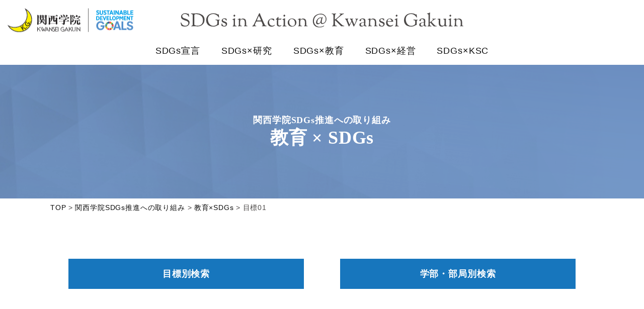

--- FILE ---
content_type: text/html; charset=UTF-8
request_url: https://kgc2039.jp/sdgs/education/goal/goal01/
body_size: 31457
content:
<head prefix="og: http://ogp.me/ns# fb: http://ogp.me/ns/fb# article: http://ogp.me/ns/article#">
<meta charset="UTF-8">
<meta name="viewport" content="width=device-width, initial-scale=1.0" id="viewport">
<meta http-equiv="X-UA-Compatible" content="IE=edge">
<meta name="format-detection" content="telephone=no">
<meta name="google" content="nositelinkssearchbox">
<title>目標01 | 教育×SDGs | 関西学院SDGs推進への取り組み | SDGs in Action @ Kwansei Gakuin</title>
<meta name="description" content="">
<meta name="keywords" content="関学,関西学院,SDGs,持続可能,国連,大学">
<meta property="og:type" content="website">
<meta property="og:locale" content="ja_JP">
<meta property="og:site_name" content="SDGs in Action @Kwansei Gakuin">
<link href="https://fonts.googleapis.com/css?family=Oswald:200,300,400,500,600,700|Sorts+Mill+Goudy&display=swap" rel="stylesheet">
<link rel="stylesheet" href="https://maxcdn.bootstrapcdn.com/font-awesome/4.7.0/css/font-awesome.min.css">
<link rel="stylesheet" href="/sdgs/js/lib.min.css">
<link rel="stylesheet" href="/sdgs/js/lib/slick/slick.css">
<link rel="stylesheet" href="/sdgs/css/style.css">

<!-- Global site tag (gtag.js) - Google Analytics -->
<script async src="https://www.googletagmanager.com/gtag/js?id=UA-150834621-1"></script>
<script>
  window.dataLayer = window.dataLayer || [];
  function gtag(){dataLayer.push(arguments);}
  gtag('js', new Date());

  gtag('config', 'UA-150834621-1');
</script>
<!-- /Global site tag (gtag.js) - Google Analytics -->

</head>

<body>
<div class="gheader">
	<header class="header container-fluid">
		<div class="inner">
			<div class="header-brand">
				<a class="header-brand__kg" href="https://www.kwansei.ac.jp/" target="_blank"><img src="/sdgs/img/hd_logo_kg01.svg" alt="関西学院大学 公式サイト">
				<a href="https://www.un.org/sustainabledevelopment/" target="_blank" class="header-brand__sdgs"><img src="/sdgs/img/hd_logo_sdgs01.svg" alt="SUSTAINABLE DEVELOPMENT GOALS"></a>
			</div>
			<p class="header-txt"><a href="/sdgs/"><img src="/sdgs/img/hd_txt01.svg" alt="SDGs in Action @ Kwansei Gakuin"></a></p>
			<div class="header-gnav-toggler d-md-none"><span></span></div>
		</div>
	</header>
	<!-- /.header -->

	<nav class="gnav container-fluid">
		<ul class="gnav-list">
			<li class="gnav-list__item"><a class="gnav-list__link" href="/sdgs/initiative/">SDGs宣言</a></li>
			<li class="gnav-list__item"><a class="gnav-list__link" href="/sdgs/research/">SDGs×研究</a></li>
			<li class="gnav-list__item"><a class="gnav-list__link" href="/sdgs/education/">SDGs×教育</a></li>
			<li class="gnav-list__item"><a class="gnav-list__link" href="/sdgs/management/">SDGs×経営</a></li>
			<li class="gnav-list__item"><a class="gnav-list__link" href="/sdgs/ksc/">SDGs×KSC</a></li>
		</ul>
	</nav>
	<!-- /.gnav -->
</div>
<!-- /#gheader -->

<main class="contents">
	<h1 class="ttl__style01 ttl__style01_blue"><small class="ttl__style01__small">関西学院SDGs推進への取り組み</small>教育 × SDGs</h1>
  <div class="breadcrumb container-fluid">
    <div class="inner">
      <ul class="breadcrumb-list">
        <li class="breadcrumb-list__item"><a class="breadcrumb-list__link" href="https://kgc2039.jp/sdgs/">TOP</a></li>
				<li class="breadcrumb-list__item"><a class="breadcrumb-list__link" href="https://kgc2039.jp/sdgs/practices/">関西学院SDGs推進への取り組み</a></li>
        <li class="breadcrumb-list__item"><a class="breadcrumb-list__link" href="https://kgc2039.jp/sdgs/education/">教育×SDGs</a></li>
        <li class="breadcrumb-list__item">目標01</li>
      </ul>
    </div>
  </div>

  <div class="container-fluid">

    <div class="inner">
      <div class="sort">
        <div class="sort-btnlist">
          <a class="btn__style03 sort-btnlist__item mfp-inline" href="#sort-gorl">目標別検索</a>
          <a class="btn__style03 sort-btnlist__item mfp-inline" href="#sort-faculty">学部・部局別検索</a>
        </div>

        <div class="mfp-hide">
          <div id="sort-gorl" class="sort-box">
            <p class="btn__style03">目標別検索</p>
            <div class="sort-boxlist sort-boxlist_gorl">
              <div class="sort-boxlist__item"><a href="https://kgc2039.jp/sdgs/education/goal/goal01/"><img src="/sdgs/img/sdgs_ico01.svg" alt="1"></a></div>
              <div class="sort-boxlist__item"><a href="https://kgc2039.jp/sdgs/education/goal/goal02/"><img src="/sdgs/img/sdgs_ico02.svg" alt="2"></a></div>
              <div class="sort-boxlist__item"><a href="https://kgc2039.jp/sdgs/education/goal/goal03/"><img src="/sdgs/img/sdgs_ico03.svg" alt="3"></a></div>
              <div class="sort-boxlist__item"><a href="https://kgc2039.jp/sdgs/education/goal/goal04/"><img src="/sdgs/img/sdgs_ico04.svg" alt="4"></a></div>
              <div class="sort-boxlist__item"><a href="https://kgc2039.jp/sdgs/education/goal/goal05/"><img src="/sdgs/img/sdgs_ico05.svg" alt="5"></a></div>
              <div class="sort-boxlist__item"><a href="https://kgc2039.jp/sdgs/education/goal/goal06/"><img src="/sdgs/img/sdgs_ico06.svg" alt="6"></a></div>
              <div class="sort-boxlist__item"><a href="https://kgc2039.jp/sdgs/education/goal/goal07/"><img src="/sdgs/img/sdgs_ico07.svg" alt="7"></a></div>
              <div class="sort-boxlist__item"><a href="https://kgc2039.jp/sdgs/education/goal/goal08/"><img src="/sdgs/img/sdgs_ico08.svg" alt="8"></a></div>
              <div class="sort-boxlist__item"><a href="https://kgc2039.jp/sdgs/education/goal/goal09/"><img src="/sdgs/img/sdgs_ico09.svg" alt="9"></a></div>
              <div class="sort-boxlist__item"><a href="https://kgc2039.jp/sdgs/education/goal/goal10/"><img src="/sdgs/img/sdgs_ico10.svg" alt="10"></a></div>
              <div class="sort-boxlist__item"><a href="https://kgc2039.jp/sdgs/education/goal/goal11/"><img src="/sdgs/img/sdgs_ico11.svg" alt="11"></a></div>
              <div class="sort-boxlist__item"><a href="https://kgc2039.jp/sdgs/education/goal/goal12/"><img src="/sdgs/img/sdgs_ico12.svg" alt="12"></a></div>
              <div class="sort-boxlist__item"><a href="https://kgc2039.jp/sdgs/education/goal/goal13/"><img src="/sdgs/img/sdgs_ico13.svg" alt="13"></a></div>
              <div class="sort-boxlist__item"><a href="https://kgc2039.jp/sdgs/education/goal/goal14/"><img src="/sdgs/img/sdgs_ico14.svg" alt="14"></a></div>
              <div class="sort-boxlist__item"><a href="https://kgc2039.jp/sdgs/education/goal/goal15/"><img src="/sdgs/img/sdgs_ico15.svg" alt="15"></a></div>
              <div class="sort-boxlist__item"><a href="https://kgc2039.jp/sdgs/education/goal/goal16/"><img src="/sdgs/img/sdgs_ico16.svg" alt="16"></a></div>
              <div class="sort-boxlist__item"><a href="https://kgc2039.jp/sdgs/education/goal/goal17/"><img src="/sdgs/img/sdgs_ico17.svg" alt="17"></a></div>
              <div class="sort-boxlist__item"><a href="https://kgc2039.jp/sdgs/education/goal/goalall/"><img src="/sdgs/img/sdgs_mark.svg" alt=""></a></div>
            </div>
          </div>
          <div id="sort-faculty" class="sort-box">
            <p class="btn__style03">学部・部局別検索</p>
            <div class="sort-boxlist sort-boxlist_faculty">
              
                
              
                
              
                
              
                
              
                
              
                
              
                
                  
                  
                
                  
                  
                
                  
                  
                
                  
                  
                
                  
                  
                
                  
                  
                
                  
                  
                
                  
                  
                
                  
                  
                
                  
                  
                
                  
                  
                
                  
                  
                
                  
                  
                
                  
                  
                
                  
                  
                
                  
                  
                
                  
                  
                
                  
                  
                
              
                
                  
										
											<div class="sort-boxlist__item"><a class="btn__style02" href="https://kgc2039.jp/sdgs/education/gakubu/cat442/">関西学院大学</a></div>
										
                  
                
                  
										
											<div class="sort-boxlist__item"><a class="btn__style02" href="https://kgc2039.jp/sdgs/education/gakubu/cat440/">関西学院中学部</a></div>
										
                  
                
                  
										
											<div class="sort-boxlist__item"><a class="btn__style02" href="https://kgc2039.jp/sdgs/education/gakubu/kg_sdgs/">KG SDGsキャンパスサポーター</a></div>
										
                  
                
                  
										
											<div class="sort-boxlist__item"><a class="btn__style02" href="https://kgc2039.jp/sdgs/education/gakubu/cat368/">神学部</a></div>
										
                  
                
                  
										
											<div class="sort-boxlist__item"><a class="btn__style02" href="https://kgc2039.jp/sdgs/education/gakubu/s_humanities/">文学部</a></div>
										
                  
                
                  
										
											<div class="sort-boxlist__item"><a class="btn__style02" href="https://kgc2039.jp/sdgs/education/gakubu/cat369/">社会学部</a></div>
										
                  
                
                  
										
											<div class="sort-boxlist__item"><a class="btn__style02" href="https://kgc2039.jp/sdgs/education/gakubu/s_law/">法学部</a></div>
										
                  
                
                  
										
											<div class="sort-boxlist__item"><a class="btn__style02" href="https://kgc2039.jp/sdgs/education/gakubu/cat360/">経済学部</a></div>
										
                  
                
                  
										
											<div class="sort-boxlist__item"><a class="btn__style02" href="https://kgc2039.jp/sdgs/education/gakubu/s_ba/">商学部</a></div>
										
                  
                
                  
										
											<div class="sort-boxlist__item"><a class="btn__style02" href="https://kgc2039.jp/sdgs/education/gakubu/cat370/">人間福祉学部</a></div>
										
                  
                
                  
										
											<div class="sort-boxlist__item"><a class="btn__style02" href="https://kgc2039.jp/sdgs/education/gakubu/cat362/">国際学部</a></div>
										
                  
                
                  
										
											<div class="sort-boxlist__item"><a class="btn__style02" href="https://kgc2039.jp/sdgs/education/gakubu/cat/">教育学部</a></div>
										
                  
                
                  
										
											<div class="sort-boxlist__item"><a class="btn__style02" href="https://kgc2039.jp/sdgs/education/gakubu/cat367/">総合政策学部</a></div>
										
                  
                
                  
										
											<div class="sort-boxlist__item"><a class="btn__style02" href="https://kgc2039.jp/sdgs/education/gakubu/cat358/">理工学部</a></div>
										
                  
                
                  
										
											<div class="sort-boxlist__item"><a class="btn__style02" href="https://kgc2039.jp/sdgs/education/gakubu/cat374/">理学部</a></div>
										
                  
                
                  
										
											<div class="sort-boxlist__item"><a class="btn__style02" href="https://kgc2039.jp/sdgs/education/gakubu/cat375/">工学部</a></div>
										
                  
                
                  
										
											<div class="sort-boxlist__item"><a class="btn__style02" href="https://kgc2039.jp/sdgs/education/gakubu/cat376/">生命環境学部</a></div>
										
                  
                
                  
										
											<div class="sort-boxlist__item"><a class="btn__style02" href="https://kgc2039.jp/sdgs/education/gakubu/cat377/">建築学部</a></div>
										
                  
                
                  
										
											<div class="sort-boxlist__item"><a class="btn__style02" href="https://kgc2039.jp/sdgs/education/gakubu/cat433/">大学院</a></div>
										
                  
                
                  
										
											<div class="sort-boxlist__item"><a class="btn__style02" href="https://kgc2039.jp/sdgs/education/gakubu/cat364/">司法研究科</a></div>
										
                  
                
                  
										
											<div class="sort-boxlist__item"><a class="btn__style02" href="https://kgc2039.jp/sdgs/education/gakubu/cat366/">経営戦略研究科</a></div>
										
                  
                
                  
										
											<div class="sort-boxlist__item"><a class="btn__style02" href="https://kgc2039.jp/sdgs/education/gakubu/cat363/">総合政策研究科</a></div>
										
                  
                
                  
										
											<div class="sort-boxlist__item"><a class="btn__style02" href="https://kgc2039.jp/sdgs/education/gakubu/cat359/">研究推進社会連携機構</a></div>
										
                  
                
                  
										
											<div class="sort-boxlist__item"><a class="btn__style02" href="https://kgc2039.jp/sdgs/education/gakubu/cat361/">国連・外交統括センター</a></div>
										
                  
                
                  
										
											<div class="sort-boxlist__item"><a class="btn__style02" href="https://kgc2039.jp/sdgs/education/gakubu/ciec/">国際教育・協力センター（CIEC）</a></div>
										
                  
                
                  
										
											<div class="sort-boxlist__item"><a class="btn__style02" href="https://kgc2039.jp/sdgs/education/gakubu/sdgs/">サステナビリティ推進本部</a></div>
										
                  
                
                  
										
											<div class="sort-boxlist__item"><a class="btn__style02" href="https://kgc2039.jp/sdgs/education/gakubu/cat372/">ダイバーシティ推進本部</a></div>
										
                  
                
                  
										
											<div class="sort-boxlist__item"><a class="btn__style02" href="https://kgc2039.jp/sdgs/education/gakubu/cat434/">ヒューマン・サービス支援室</a></div>
										
                  
                
                  
										
											<div class="sort-boxlist__item"><a class="btn__style02" href="https://kgc2039.jp/sdgs/education/gakubu/cat373/">人権教育研究室</a></div>
										
                  
                
                  
										
											<div class="sort-boxlist__item"><a class="btn__style02" href="https://kgc2039.jp/sdgs/education/gakubu/cat435/">その他</a></div>
										
                  
                
              
            </div>
          </div>
        </div>
      </div>

      <ul class="article-list01">
      

				
				

        <li class="article-list01__item">

        
        
          <a class="article-list01__link" href="https://kgc2039.jp/sdgs/news_event_activity/post-001119.html" target="_blank">
        

            <div class="article-list01__img mh">
              
                <img src="https://kgc2039.jp/sdgs/practices/images/Kitenowa.jpeg">
              
            </div>

						<div class="article-list01__icon">

	              <!-- 目標カテゴリ　メインカテゴリ-->
								
									
									
			              <img src="https://kgc2039.jp/sdgs/img/sdgs_ico01.svg" alt="">
			            

								

								<!-- 目標カテゴリ　メイン以外のカテゴリ-->
								
								
									
									
										

											
										
									

									
								
									
									
										

											
										
									

									
								
									
									

									
								
									
									
										

											
					              <img src="https://kgc2039.jp/sdgs/img/sdgs_ico08.svg" alt="">
					            
										
									

									
								
									
									
										

											
					              <img src="https://kgc2039.jp/sdgs/img/sdgs_ico12.svg" alt="">
					            
										
									

									
								
									
									
										

											
					              <img src="https://kgc2039.jp/sdgs/img/sdgs_ico17.svg" alt="">
					            
										
									

									
								

						</div>

            <div class="article-list01__txt">関西学院大学新聞に、ルワンダとのフェアトレードを行う学生団体「Kitenowa」の活動が紹介されました</div>
          </a>
        </li>
        
        

        <li class="article-list01__item">

        
        
          <a class="article-list01__link" href="https://kgc2039.jp/sdgs/news_event_activity/post-001094.html" target="_blank">
        

            <div class="article-list01__img mh">
              
                <img src="https://kgc2039.jp/sdgs/practices/images/edit_img_9404.jpg">
              
            </div>

						<div class="article-list01__icon">

	              <!-- 目標カテゴリ　メインカテゴリ-->
								
									
									
			              <img src="https://kgc2039.jp/sdgs/img/sdgs_ico01.svg" alt="">
			            

								

								<!-- 目標カテゴリ　メイン以外のカテゴリ-->
								
								
									
									
										

											
										
									

									
								
									
									
										

											
										
									

									
								
									
									

									
								
									
									
										

											
					              <img src="https://kgc2039.jp/sdgs/img/sdgs_ico02.svg" alt="">
					            
										
									

									
								
									
									
										

											
					              <img src="https://kgc2039.jp/sdgs/img/sdgs_ico08.svg" alt="">
					            
										
									

									
								
									
									
										

											
					              <img src="https://kgc2039.jp/sdgs/img/sdgs_ico15.svg" alt="">
					            
										
									

									
								

						</div>

            <div class="article-list01__txt">国連・外交インターンシップの報告が掲載されました（実習機関：WFP Libya Country Office）</div>
          </a>
        </li>
        
        

        <li class="article-list01__item">

        
        
          <a class="article-list01__link" href="https://kgc2039.jp/sdgs/news_event_activity/post-001107.html" target="_blank">
        

            <div class="article-list01__img mh">
              
                <img src="https://kgc2039.jp/sdgs/practices/images/1311fa8cbd894c7be439f49ca82145d2d319a509.jpg">
              
            </div>

						<div class="article-list01__icon">

	              <!-- 目標カテゴリ　メインカテゴリ-->
								
									
									
			              <img src="https://kgc2039.jp/sdgs/img/sdgs_ico01.svg" alt="">
			            

								

								<!-- 目標カテゴリ　メイン以外のカテゴリ-->
								
								
									
									
										

											
										
									

									
								
									
									
										

											
										
									

									
								
									
									

									
								
									
									
										

											
					              <img src="https://kgc2039.jp/sdgs/img/sdgs_ico08.svg" alt="">
					            
										
									

									
								
									
									
										

											
					              <img src="https://kgc2039.jp/sdgs/img/sdgs_ico11.svg" alt="">
					            
										
									

									
								
									
									
										

											
					              <img src="https://kgc2039.jp/sdgs/img/sdgs_ico12.svg" alt="">
					            
										
									

									
								
									
									
										
									

									
								

						</div>

            <div class="article-list01__txt">人間福祉学部・社会起業学科実践活動奨励金授与式を開催しました</div>
          </a>
        </li>
        
        

        <li class="article-list01__item">

        
        
          <a class="article-list01__link" href="https://kgc2039.jp/sdgs/news_event_activity/post-001061.html" target="_blank">
        

            <div class="article-list01__img mh">
              
                <img src="https://kgc2039.jp/sdgs/practices/images/ifad_cms.jpg">
              
            </div>

						<div class="article-list01__icon">

	              <!-- 目標カテゴリ　メインカテゴリ-->
								
									
									
			              <img src="https://kgc2039.jp/sdgs/img/sdgs_ico17.svg" alt="">
			            

								

								<!-- 目標カテゴリ　メイン以外のカテゴリ-->
								
								
									
									
										

											
										
									

									
								
									
									
										

											
										
									

									
								
									
									
										

											
					              <img src="https://kgc2039.jp/sdgs/img/sdgs_ico01.svg" alt="">
					            
										
									

									
								
									
									
										

											
					              <img src="https://kgc2039.jp/sdgs/img/sdgs_ico02.svg" alt="">
					            
										
									

									
								
									
									
										

											
					              <img src="https://kgc2039.jp/sdgs/img/sdgs_ico13.svg" alt="">
					            
										
									

									
								
									
									

									
								

						</div>

            <div class="article-list01__txt">IFAD (国際農業開発基金) 日本連絡事務所代表 加藤 真理子氏によるセミナーを開催しました</div>
          </a>
        </li>
        
        

        <li class="article-list01__item">

        
        
          <a class="article-list01__link" href="https://kgc2039.jp/sdgs/practices/post-000914.html">
        

            <div class="article-list01__img mh">
              
                <img src="https://kgc2039.jp/sdgs/practices/images/20240924_cambodia2.jpg">
              
            </div>

						<div class="article-list01__icon">

	              <!-- 目標カテゴリ　メインカテゴリ-->
								
									
									
			              <img src="https://kgc2039.jp/sdgs/img/sdgs_ico16.svg" alt="">
			            

								

								<!-- 目標カテゴリ　メイン以外のカテゴリ-->
								
								
									
									
										

											
										
									

									
								
									
									
										

											
										
									

									
								
									
									
										

											
					              <img src="https://kgc2039.jp/sdgs/img/sdgs_ico01.svg" alt="">
					            
										
									

									
								
									
									
										

											
					              <img src="https://kgc2039.jp/sdgs/img/sdgs_ico10.svg" alt="">
					            
										
									

									
								
									
									

									
								
									
									
										

											
										
									

									
								

						</div>

            <div class="article-list01__txt">総合政策学部 清水康子ゼミの学生らがカンボジアでフィールドワークを行いました</div>
          </a>
        </li>
        
        

        <li class="article-list01__item">

        
        
          <a class="article-list01__link" href="https://kgc2039.jp/sdgs/practices/post-000939.html">
        

            <div class="article-list01__img mh">
              
                <img src="https://kgc2039.jp/sdgs/practices/images/4cd65347639b5f0775f87dc1f7242da40b2fc512.jpg">
              
            </div>

						<div class="article-list01__icon">

	              <!-- 目標カテゴリ　メインカテゴリ-->
								
									
									
			              <img src="https://kgc2039.jp/sdgs/img/sdgs_ico04.svg" alt="">
			            

								

								<!-- 目標カテゴリ　メイン以外のカテゴリ-->
								
								
									
									
										

											
										
									

									
								
									
									
										

											
					              <img src="https://kgc2039.jp/sdgs/img/sdgs_ico01.svg" alt="">
					            
										
									

									
								
									
									
										

											
					              <img src="https://kgc2039.jp/sdgs/img/sdgs_ico03.svg" alt="">
					            
										
									

									
								
									
									

									
								
									
									
										

											
					              <img src="https://kgc2039.jp/sdgs/img/sdgs_ico07.svg" alt="">
					            
										
									

									
								

						</div>

            <div class="article-list01__txt">商学部棟に「みんなでAKARIアクション」の寄付ボックスが設置されました</div>
          </a>
        </li>
        
        

        <li class="article-list01__item">

        
        
          <a class="article-list01__link" href="https://kgc2039.jp/sdgs/practices/post-000819.html">
        

            <div class="article-list01__img mh">
              
                <img src="https://kgc2039.jp/sdgs/practices/images/aa3802596038a21e89c9cf706c3f8c77224a1580.png">
              
            </div>

						<div class="article-list01__icon">

	              <!-- 目標カテゴリ　メインカテゴリ-->
								
									
									
			              <img src="https://kgc2039.jp/sdgs/img/sdgs_ico01.svg" alt="">
			            

								

								<!-- 目標カテゴリ　メイン以外のカテゴリ-->
								
								
									
									
										

											
										
									

									
								
									
									
										

											
										
									

									
								
									
									

									
								
									
									
										

											
					              <img src="https://kgc2039.jp/sdgs/img/sdgs_ico04.svg" alt="">
					            
										
									

									
								
									
									
										

											
					              <img src="https://kgc2039.jp/sdgs/img/sdgs_ico08.svg" alt="">
					            
										
									

									
								
									
									
										

											
					              <img src="https://kgc2039.jp/sdgs/img/sdgs_ico16.svg" alt="">
					            
										
									

									
								

						</div>

            <div class="article-list01__txt">人間福祉学部「社会起業フィールドワーク（海外）」参加学生による学内報告会を実施しました</div>
          </a>
        </li>
        
        

        <li class="article-list01__item">

        
        
          <a class="article-list01__link" href="https://kgc2039.jp/sdgs/practices/post-000947.html">
        

            <div class="article-list01__img mh">
              
                <img src="https://kgc2039.jp/sdgs/practices/images/20240119houdou_1.jpg">
              
            </div>

						<div class="article-list01__icon">

	              <!-- 目標カテゴリ　メインカテゴリ-->
								
									
									
			              <img src="https://kgc2039.jp/sdgs/img/sdgs_ico12.svg" alt="">
			            

								

								<!-- 目標カテゴリ　メイン以外のカテゴリ-->
								
								
									
									
										

											
										
									

									
								
									
									
										

											
										
									

									
								
									
									
										

											
					              <img src="https://kgc2039.jp/sdgs/img/sdgs_ico01.svg" alt="">
					            
										
									

									
								
									
									
										

											
					              <img src="https://kgc2039.jp/sdgs/img/sdgs_ico10.svg" alt="">
					            
										
									

									
								
									
									

									
								

						</div>

            <div class="article-list01__txt">商学部・石淵ゼミが(株)カフェとの共同で 「濃厚ショコラとドライフルーツのテリーヌ」を開発しました</div>
          </a>
        </li>
        
        

        <li class="article-list01__item">

        
        
          <a class="article-list01__link" href="https://kgc2039.jp/sdgs/practices/post-001004.html">
        

            <div class="article-list01__img mh">
              
                <img src="https://kgc2039.jp/sdgs/practices/images/IMG_9931.jpg">
              
            </div>

						<div class="article-list01__icon">

	              <!-- 目標カテゴリ　メインカテゴリ-->
								
									
									
			              <img src="https://kgc2039.jp/sdgs/img/sdgs_ico01.svg" alt="">
			            

								

								<!-- 目標カテゴリ　メイン以外のカテゴリ-->
								
								
									
									
										

											
										
									

									
								
									
									
										

											
										
									

									
								
									
									

									
								
									
									
										

											
					              <img src="https://kgc2039.jp/sdgs/img/sdgs_ico03.svg" alt="">
					            
										
									

									
								

						</div>

            <div class="article-list01__txt">国連・外交インターンシップの報告が掲載されました（実習機関：エイズ孤児支援ＮＧＯ・ＰＬＡＳ）</div>
          </a>
        </li>
        
			</ul>

      <div class="pager mrg_top_md_0">
        <span class="current_page">1</span>
      </div>

    </div>
    <!-- /.inner -->
  </section>

</main>
<!-- /.contents -->

<footer class="footer container-fluid">
  <div class="inner">
    <div class="footer-address">
      <p class="footer-address__left">お問い合わせ</p>
      <p class="footer-address__right">〒662-8501　<br class="d-md-none">兵庫県西宮市上ケ原一番町1-155<br>関西学院総務部　0798-54-6740</p>
    </div>
    <ul class="footer-bnr">
      <li class="footer-bnr__item"><a href="https://www.kwansei.ac.jp/" target="_blank"><img src="/sdgs/img/ft_bnr01.png" alt="関西学院大学 公式サイト"></a></li>
      <li class="footer-bnr__item"><a href="https://www.un.org/sustainabledevelopment/" target="_blank"><img src="/sdgs/img/ft_bnr02.png" alt="SUSTAINABLE DEVELOPMENT GOALS"></a></li>
    </ul>
  </div>
</footer>
<script src="/sdgs/js/jquery.min.js"></script>
<script src="/sdgs/js/bootstrap.bundle.min.js"></script>
<script src="/sdgs/js/lib.min.js"></script>
<script src="/sdgs/js/lib/slick/slick.min.js"></script>
<script src="/sdgs/js/common.js"></script>
<script src="https://log.ma-jin.jp/ma.js?acid=2657"></script>

</body>
</html>


--- FILE ---
content_type: text/css
request_url: https://kgc2039.jp/sdgs/css/style.css
body_size: 340349
content:
@charset "UTF-8";
/*!
 * Bootstrap v4.1.3 (https://getbootstrap.com/)
 * Copyright 2011-2018 The Bootstrap Authors
 * Copyright 2011-2018 Twitter, Inc.
 * Licensed under MIT (https://github.com/twbs/bootstrap/blob/master/LICENSE)
 */
:root {
  --blue: #007bff;
  --indigo: #6610f2;
  --purple: #6f42c1;
  --pink: #e83e8c;
  --red: #dc3545;
  --orange: #fd7e14;
  --yellow: #ffc107;
  --green: #28a745;
  --teal: #20c997;
  --cyan: #17a2b8;
  --white: #fff;
  --gray: #6c757d;
  --gray-dark: #343a40;
  --primary: #007bff;
  --secondary: #6c757d;
  --success: #28a745;
  --info: #17a2b8;
  --warning: #ffc107;
  --danger: #dc3545;
  --light: #f8f9fa;
  --dark: #343a40;
  --breakpoint-xs: 0;
  --breakpoint-sm: 576px;
  --breakpoint-md: 769px;
  --breakpoint-lg: 1080px;
  --breakpoint-xl: 1367px;
  --font-family-sans-serif: "游ゴシック Medium", "Yu Gothic Medium", "游ゴシック体", YuGothic, "ヒラギノ角ゴ ProN W3", "Hiragino Kaku Gothic ProN", "メイリオ", Meiryo, Verdana, Roboto, "Droid Sans", sans-serif;
  --font-family-monospace: SFMono-Regular, Menlo, Monaco, Consolas, "Liberation Mono", "Courier New", monospace; }

*,
*::before,
*::after {
  -webkit-box-sizing: border-box;
          box-sizing: border-box; }

html {
  font-family: sans-serif;
  line-height: 1.15;
  -webkit-text-size-adjust: 100%;
  -webkit-tap-highlight-color: rgba(0, 0, 0, 0); }

article, aside, figcaption, figure, footer, header, hgroup, main, nav, section {
  display: block; }

body {
  margin: 0;
  font-family: "游ゴシック Medium", "Yu Gothic Medium", "游ゴシック体", YuGothic, "ヒラギノ角ゴ ProN W3", "Hiragino Kaku Gothic ProN", "メイリオ", Meiryo, Verdana, Roboto, "Droid Sans", sans-serif;
  font-size: 1.4rem;
  font-weight: 400;
  line-height: 1.7;
  color: #212529;
  text-align: left;
  background-color: #fff; }

[tabindex="-1"]:focus {
  outline: 0 !important; }

hr {
  -webkit-box-sizing: content-box;
          box-sizing: content-box;
  height: 0;
  overflow: visible; }

h1, h2, h3, h4, h5, h6 {
  margin-top: 0;
  margin-bottom: 0.5rem; }

p {
  margin-top: 0;
  margin-bottom: 1rem; }

abbr[title],
abbr[data-original-title] {
  text-decoration: underline;
  -webkit-text-decoration: underline dotted;
          text-decoration: underline dotted;
  cursor: help;
  border-bottom: 0;
  text-decoration-skip-ink: none; }

address {
  margin-bottom: 1rem;
  font-style: normal;
  line-height: inherit; }

ol,
ul,
dl {
  margin-top: 0;
  margin-bottom: 1rem; }

ol ol,
ul ul,
ol ul,
ul ol {
  margin-bottom: 0; }

dt {
  font-weight: 700; }

dd {
  margin-bottom: .5rem;
  margin-left: 0; }

blockquote {
  margin: 0 0 1rem; }

b,
strong {
  font-weight: bolder; }

small {
  font-size: 80%; }

sub,
sup {
  position: relative;
  font-size: 75%;
  line-height: 0;
  vertical-align: baseline; }

sub {
  bottom: -.25em; }

sup {
  top: -.5em; }

a {
  color: #007bff;
  text-decoration: none;
  background-color: transparent; }
  a:hover {
    color: #0056b3;
    text-decoration: underline; }

a:not([href]):not([tabindex]) {
  color: inherit;
  text-decoration: none; }
  a:not([href]):not([tabindex]):hover, a:not([href]):not([tabindex]):focus {
    color: inherit;
    text-decoration: none; }
  a:not([href]):not([tabindex]):focus {
    outline: 0; }

pre,
code,
kbd,
samp {
  font-family: SFMono-Regular, Menlo, Monaco, Consolas, "Liberation Mono", "Courier New", monospace;
  font-size: 1em; }

pre {
  margin-top: 0;
  margin-bottom: 1rem;
  overflow: auto; }

figure {
  margin: 0 0 1rem; }

img {
  vertical-align: middle;
  border-style: none; }

svg {
  overflow: hidden;
  vertical-align: middle; }

table {
  border-collapse: collapse; }

caption {
  padding-top: 0.75rem;
  padding-bottom: 0.75rem;
  color: #6c757d;
  text-align: left;
  caption-side: bottom; }

th {
  text-align: inherit; }

label {
  display: inline-block;
  margin-bottom: 0.5rem; }

button {
  border-radius: 0; }

button:focus {
  outline: 1px dotted;
  outline: 5px auto -webkit-focus-ring-color; }

input,
button,
select,
optgroup,
textarea {
  margin: 0;
  font-family: inherit;
  font-size: inherit;
  line-height: inherit; }

button,
input {
  overflow: visible; }

button,
select {
  text-transform: none; }

select {
  word-wrap: normal; }

button,
[type="button"],
[type="reset"],
[type="submit"] {
  -webkit-appearance: button; }

button:not(:disabled),
[type="button"]:not(:disabled),
[type="reset"]:not(:disabled),
[type="submit"]:not(:disabled) {
  cursor: pointer; }

button::-moz-focus-inner,
[type="button"]::-moz-focus-inner,
[type="reset"]::-moz-focus-inner,
[type="submit"]::-moz-focus-inner {
  padding: 0;
  border-style: none; }

input[type="radio"],
input[type="checkbox"] {
  -webkit-box-sizing: border-box;
          box-sizing: border-box;
  padding: 0; }

input[type="date"],
input[type="time"],
input[type="datetime-local"],
input[type="month"] {
  -webkit-appearance: listbox; }

textarea {
  overflow: auto;
  resize: vertical; }

fieldset {
  min-width: 0;
  padding: 0;
  margin: 0;
  border: 0; }

legend {
  display: block;
  width: 100%;
  max-width: 100%;
  padding: 0;
  margin-bottom: .5rem;
  font-size: 1.5rem;
  line-height: inherit;
  color: inherit;
  white-space: normal; }

progress {
  vertical-align: baseline; }

[type="number"]::-webkit-inner-spin-button,
[type="number"]::-webkit-outer-spin-button {
  height: auto; }

[type="search"] {
  outline-offset: -2px;
  -webkit-appearance: none; }

[type="search"]::-webkit-search-decoration {
  -webkit-appearance: none; }

::-webkit-file-upload-button {
  font: inherit;
  -webkit-appearance: button; }

output {
  display: inline-block; }

summary {
  display: list-item;
  cursor: pointer; }

template {
  display: none; }

[hidden] {
  display: none !important; }

h1, h2, h3, h4, h5, h6,
.h1, .h2, .h3, .h4, .h5, .h6 {
  margin-bottom: 0.5rem;
  font-weight: 500;
  line-height: 1.3; }

h1, .h1 {
  font-size: 3.85rem; }

h2, .h2 {
  font-size: 2.8rem; }

h3, .h3 {
  font-size: 2.45rem; }

h4, .h4 {
  font-size: 1.82rem; }

h5, .h5 {
  font-size: 1.68rem; }

h6, .h6 {
  font-size: 1.4rem; }

.lead {
  font-size: 2.8rem;
  font-weight: 300; }

.display-1 {
  font-size: 6rem;
  font-weight: 300;
  line-height: 1.3; }

.display-2 {
  font-size: 5.5rem;
  font-weight: 300;
  line-height: 1.3; }

.display-3 {
  font-size: 4.5rem;
  font-weight: 300;
  line-height: 1.3; }

.display-4 {
  font-size: 3.5rem;
  font-weight: 300;
  line-height: 1.3; }

hr {
  margin-top: 1rem;
  margin-bottom: 1rem;
  border: 0;
  border-top: 1px solid rgba(0, 0, 0, 0.1); }

small,
.small {
  font-size: 80%;
  font-weight: 400; }

mark,
.mark {
  padding: 0.2em;
  background-color: #fcf8e3; }

.list-unstyled {
  padding-left: 0;
  list-style: none; }

.list-inline {
  padding-left: 0;
  list-style: none; }

.list-inline-item {
  display: inline-block; }
  .list-inline-item:not(:last-child) {
    margin-right: 0.5rem; }

.initialism {
  font-size: 90%;
  text-transform: uppercase; }

.blockquote {
  margin-bottom: 1rem;
  font-size: 1.75rem; }

.blockquote-footer {
  display: block;
  font-size: 80%;
  color: #6c757d; }
  .blockquote-footer::before {
    content: "\2014\00A0"; }

.img-fluid {
  max-width: 100%;
  height: auto; }

.img-thumbnail {
  padding: 0.25rem;
  background-color: #fff;
  border: 1px solid #dee2e6;
  border-radius: 0.25rem;
  max-width: 100%;
  height: auto; }

.figure {
  display: inline-block; }

.figure-img {
  margin-bottom: 0.5rem;
  line-height: 1; }

.figure-caption {
  font-size: 90%;
  color: #6c757d; }

code {
  font-size: 87.5%;
  color: #e83e8c;
  word-break: break-word; }
  a > code {
    color: inherit; }

kbd {
  padding: 0.2rem 0.4rem;
  font-size: 87.5%;
  color: #fff;
  background-color: #212529;
  border-radius: 0.2rem; }
  kbd kbd {
    padding: 0;
    font-size: 100%;
    font-weight: 700; }

pre {
  display: block;
  font-size: 87.5%;
  color: #212529; }
  pre code {
    font-size: inherit;
    color: inherit;
    word-break: normal; }

.pre-scrollable {
  max-height: 340px;
  overflow-y: scroll; }

.container {
  width: 100%;
  padding-right: 15px;
  padding-left: 15px;
  margin-right: auto;
  margin-left: auto; }
  @media (min-width: 576px) {
    .container {
      max-width: 540px; } }
  @media (min-width: 769px) {
    .container {
      max-width: 720px; } }
  @media (min-width: 1080px) {
    .container {
      max-width: 960px; } }
  @media (min-width: 1367px) {
    .container {
      max-width: 1140px; } }

.container-fluid {
  width: 100%;
  padding-right: 15px;
  padding-left: 15px;
  margin-right: auto;
  margin-left: auto; }

.row {
  display: -webkit-box;
  display: -ms-flexbox;
  display: flex;
  -ms-flex-wrap: wrap;
      flex-wrap: wrap;
  margin-right: -15px;
  margin-left: -15px; }

.no-gutters {
  margin-right: 0;
  margin-left: 0; }
  .no-gutters > .col,
  .no-gutters > [class*="col-"] {
    padding-right: 0;
    padding-left: 0; }

.col-1, .col-2, .col-3, .col-4, .col-5, .col-6, .col-7, .col-8, .col-9, .col-10, .col-11, .col-12, .col,
.col-auto, .col-sm-1, .col-sm-2, .col-sm-3, .col-sm-4, .col-sm-5, .col-sm-6, .col-sm-7, .col-sm-8, .col-sm-9, .col-sm-10, .col-sm-11, .col-sm-12, .col-sm,
.col-sm-auto, .col-md-1, .col-md-2, .col-md-3, .col-md-4, .col-md-5, .col-md-6, .col-md-7, .col-md-8, .col-md-9, .col-md-10, .col-md-11, .col-md-12, .col-md,
.col-md-auto, .col-lg-1, .col-lg-2, .col-lg-3, .col-lg-4, .col-lg-5, .col-lg-6, .col-lg-7, .col-lg-8, .col-lg-9, .col-lg-10, .col-lg-11, .col-lg-12, .col-lg,
.col-lg-auto, .col-xl-1, .col-xl-2, .col-xl-3, .col-xl-4, .col-xl-5, .col-xl-6, .col-xl-7, .col-xl-8, .col-xl-9, .col-xl-10, .col-xl-11, .col-xl-12, .col-xl,
.col-xl-auto {
  position: relative;
  width: 100%;
  padding-right: 15px;
  padding-left: 15px; }

.col {
  -ms-flex-preferred-size: 0;
      flex-basis: 0;
  -webkit-box-flex: 1;
      -ms-flex-positive: 1;
          flex-grow: 1;
  max-width: 100%; }

.col-auto {
  -webkit-box-flex: 0;
      -ms-flex: 0 0 auto;
          flex: 0 0 auto;
  width: auto;
  max-width: 100%; }

.col-1 {
  -webkit-box-flex: 0;
      -ms-flex: 0 0 8.33333%;
          flex: 0 0 8.33333%;
  max-width: 8.33333%; }

.col-2 {
  -webkit-box-flex: 0;
      -ms-flex: 0 0 16.66667%;
          flex: 0 0 16.66667%;
  max-width: 16.66667%; }

.col-3 {
  -webkit-box-flex: 0;
      -ms-flex: 0 0 25%;
          flex: 0 0 25%;
  max-width: 25%; }

.col-4 {
  -webkit-box-flex: 0;
      -ms-flex: 0 0 33.33333%;
          flex: 0 0 33.33333%;
  max-width: 33.33333%; }

.col-5 {
  -webkit-box-flex: 0;
      -ms-flex: 0 0 41.66667%;
          flex: 0 0 41.66667%;
  max-width: 41.66667%; }

.col-6 {
  -webkit-box-flex: 0;
      -ms-flex: 0 0 50%;
          flex: 0 0 50%;
  max-width: 50%; }

.col-7 {
  -webkit-box-flex: 0;
      -ms-flex: 0 0 58.33333%;
          flex: 0 0 58.33333%;
  max-width: 58.33333%; }

.col-8 {
  -webkit-box-flex: 0;
      -ms-flex: 0 0 66.66667%;
          flex: 0 0 66.66667%;
  max-width: 66.66667%; }

.col-9 {
  -webkit-box-flex: 0;
      -ms-flex: 0 0 75%;
          flex: 0 0 75%;
  max-width: 75%; }

.col-10 {
  -webkit-box-flex: 0;
      -ms-flex: 0 0 83.33333%;
          flex: 0 0 83.33333%;
  max-width: 83.33333%; }

.col-11 {
  -webkit-box-flex: 0;
      -ms-flex: 0 0 91.66667%;
          flex: 0 0 91.66667%;
  max-width: 91.66667%; }

.col-12 {
  -webkit-box-flex: 0;
      -ms-flex: 0 0 100%;
          flex: 0 0 100%;
  max-width: 100%; }

.order-first {
  -webkit-box-ordinal-group: 0;
      -ms-flex-order: -1;
          order: -1; }

.order-last {
  -webkit-box-ordinal-group: 14;
      -ms-flex-order: 13;
          order: 13; }

.order-0 {
  -webkit-box-ordinal-group: 1;
      -ms-flex-order: 0;
          order: 0; }

.order-1 {
  -webkit-box-ordinal-group: 2;
      -ms-flex-order: 1;
          order: 1; }

.order-2 {
  -webkit-box-ordinal-group: 3;
      -ms-flex-order: 2;
          order: 2; }

.order-3 {
  -webkit-box-ordinal-group: 4;
      -ms-flex-order: 3;
          order: 3; }

.order-4 {
  -webkit-box-ordinal-group: 5;
      -ms-flex-order: 4;
          order: 4; }

.order-5 {
  -webkit-box-ordinal-group: 6;
      -ms-flex-order: 5;
          order: 5; }

.order-6 {
  -webkit-box-ordinal-group: 7;
      -ms-flex-order: 6;
          order: 6; }

.order-7 {
  -webkit-box-ordinal-group: 8;
      -ms-flex-order: 7;
          order: 7; }

.order-8 {
  -webkit-box-ordinal-group: 9;
      -ms-flex-order: 8;
          order: 8; }

.order-9 {
  -webkit-box-ordinal-group: 10;
      -ms-flex-order: 9;
          order: 9; }

.order-10 {
  -webkit-box-ordinal-group: 11;
      -ms-flex-order: 10;
          order: 10; }

.order-11 {
  -webkit-box-ordinal-group: 12;
      -ms-flex-order: 11;
          order: 11; }

.order-12 {
  -webkit-box-ordinal-group: 13;
      -ms-flex-order: 12;
          order: 12; }

.offset-1 {
  margin-left: 8.33333%; }

.offset-2 {
  margin-left: 16.66667%; }

.offset-3 {
  margin-left: 25%; }

.offset-4 {
  margin-left: 33.33333%; }

.offset-5 {
  margin-left: 41.66667%; }

.offset-6 {
  margin-left: 50%; }

.offset-7 {
  margin-left: 58.33333%; }

.offset-8 {
  margin-left: 66.66667%; }

.offset-9 {
  margin-left: 75%; }

.offset-10 {
  margin-left: 83.33333%; }

.offset-11 {
  margin-left: 91.66667%; }

@media (min-width: 576px) {
  .col-sm {
    -ms-flex-preferred-size: 0;
        flex-basis: 0;
    -webkit-box-flex: 1;
        -ms-flex-positive: 1;
            flex-grow: 1;
    max-width: 100%; }
  .col-sm-auto {
    -webkit-box-flex: 0;
        -ms-flex: 0 0 auto;
            flex: 0 0 auto;
    width: auto;
    max-width: 100%; }
  .col-sm-1 {
    -webkit-box-flex: 0;
        -ms-flex: 0 0 8.33333%;
            flex: 0 0 8.33333%;
    max-width: 8.33333%; }
  .col-sm-2 {
    -webkit-box-flex: 0;
        -ms-flex: 0 0 16.66667%;
            flex: 0 0 16.66667%;
    max-width: 16.66667%; }
  .col-sm-3 {
    -webkit-box-flex: 0;
        -ms-flex: 0 0 25%;
            flex: 0 0 25%;
    max-width: 25%; }
  .col-sm-4 {
    -webkit-box-flex: 0;
        -ms-flex: 0 0 33.33333%;
            flex: 0 0 33.33333%;
    max-width: 33.33333%; }
  .col-sm-5 {
    -webkit-box-flex: 0;
        -ms-flex: 0 0 41.66667%;
            flex: 0 0 41.66667%;
    max-width: 41.66667%; }
  .col-sm-6 {
    -webkit-box-flex: 0;
        -ms-flex: 0 0 50%;
            flex: 0 0 50%;
    max-width: 50%; }
  .col-sm-7 {
    -webkit-box-flex: 0;
        -ms-flex: 0 0 58.33333%;
            flex: 0 0 58.33333%;
    max-width: 58.33333%; }
  .col-sm-8 {
    -webkit-box-flex: 0;
        -ms-flex: 0 0 66.66667%;
            flex: 0 0 66.66667%;
    max-width: 66.66667%; }
  .col-sm-9 {
    -webkit-box-flex: 0;
        -ms-flex: 0 0 75%;
            flex: 0 0 75%;
    max-width: 75%; }
  .col-sm-10 {
    -webkit-box-flex: 0;
        -ms-flex: 0 0 83.33333%;
            flex: 0 0 83.33333%;
    max-width: 83.33333%; }
  .col-sm-11 {
    -webkit-box-flex: 0;
        -ms-flex: 0 0 91.66667%;
            flex: 0 0 91.66667%;
    max-width: 91.66667%; }
  .col-sm-12 {
    -webkit-box-flex: 0;
        -ms-flex: 0 0 100%;
            flex: 0 0 100%;
    max-width: 100%; }
  .order-sm-first {
    -webkit-box-ordinal-group: 0;
        -ms-flex-order: -1;
            order: -1; }
  .order-sm-last {
    -webkit-box-ordinal-group: 14;
        -ms-flex-order: 13;
            order: 13; }
  .order-sm-0 {
    -webkit-box-ordinal-group: 1;
        -ms-flex-order: 0;
            order: 0; }
  .order-sm-1 {
    -webkit-box-ordinal-group: 2;
        -ms-flex-order: 1;
            order: 1; }
  .order-sm-2 {
    -webkit-box-ordinal-group: 3;
        -ms-flex-order: 2;
            order: 2; }
  .order-sm-3 {
    -webkit-box-ordinal-group: 4;
        -ms-flex-order: 3;
            order: 3; }
  .order-sm-4 {
    -webkit-box-ordinal-group: 5;
        -ms-flex-order: 4;
            order: 4; }
  .order-sm-5 {
    -webkit-box-ordinal-group: 6;
        -ms-flex-order: 5;
            order: 5; }
  .order-sm-6 {
    -webkit-box-ordinal-group: 7;
        -ms-flex-order: 6;
            order: 6; }
  .order-sm-7 {
    -webkit-box-ordinal-group: 8;
        -ms-flex-order: 7;
            order: 7; }
  .order-sm-8 {
    -webkit-box-ordinal-group: 9;
        -ms-flex-order: 8;
            order: 8; }
  .order-sm-9 {
    -webkit-box-ordinal-group: 10;
        -ms-flex-order: 9;
            order: 9; }
  .order-sm-10 {
    -webkit-box-ordinal-group: 11;
        -ms-flex-order: 10;
            order: 10; }
  .order-sm-11 {
    -webkit-box-ordinal-group: 12;
        -ms-flex-order: 11;
            order: 11; }
  .order-sm-12 {
    -webkit-box-ordinal-group: 13;
        -ms-flex-order: 12;
            order: 12; }
  .offset-sm-0 {
    margin-left: 0; }
  .offset-sm-1 {
    margin-left: 8.33333%; }
  .offset-sm-2 {
    margin-left: 16.66667%; }
  .offset-sm-3 {
    margin-left: 25%; }
  .offset-sm-4 {
    margin-left: 33.33333%; }
  .offset-sm-5 {
    margin-left: 41.66667%; }
  .offset-sm-6 {
    margin-left: 50%; }
  .offset-sm-7 {
    margin-left: 58.33333%; }
  .offset-sm-8 {
    margin-left: 66.66667%; }
  .offset-sm-9 {
    margin-left: 75%; }
  .offset-sm-10 {
    margin-left: 83.33333%; }
  .offset-sm-11 {
    margin-left: 91.66667%; } }

@media (min-width: 769px) {
  .col-md {
    -ms-flex-preferred-size: 0;
        flex-basis: 0;
    -webkit-box-flex: 1;
        -ms-flex-positive: 1;
            flex-grow: 1;
    max-width: 100%; }
  .col-md-auto {
    -webkit-box-flex: 0;
        -ms-flex: 0 0 auto;
            flex: 0 0 auto;
    width: auto;
    max-width: 100%; }
  .col-md-1 {
    -webkit-box-flex: 0;
        -ms-flex: 0 0 8.33333%;
            flex: 0 0 8.33333%;
    max-width: 8.33333%; }
  .col-md-2 {
    -webkit-box-flex: 0;
        -ms-flex: 0 0 16.66667%;
            flex: 0 0 16.66667%;
    max-width: 16.66667%; }
  .col-md-3 {
    -webkit-box-flex: 0;
        -ms-flex: 0 0 25%;
            flex: 0 0 25%;
    max-width: 25%; }
  .col-md-4 {
    -webkit-box-flex: 0;
        -ms-flex: 0 0 33.33333%;
            flex: 0 0 33.33333%;
    max-width: 33.33333%; }
  .col-md-5 {
    -webkit-box-flex: 0;
        -ms-flex: 0 0 41.66667%;
            flex: 0 0 41.66667%;
    max-width: 41.66667%; }
  .col-md-6 {
    -webkit-box-flex: 0;
        -ms-flex: 0 0 50%;
            flex: 0 0 50%;
    max-width: 50%; }
  .col-md-7 {
    -webkit-box-flex: 0;
        -ms-flex: 0 0 58.33333%;
            flex: 0 0 58.33333%;
    max-width: 58.33333%; }
  .col-md-8 {
    -webkit-box-flex: 0;
        -ms-flex: 0 0 66.66667%;
            flex: 0 0 66.66667%;
    max-width: 66.66667%; }
  .col-md-9 {
    -webkit-box-flex: 0;
        -ms-flex: 0 0 75%;
            flex: 0 0 75%;
    max-width: 75%; }
  .col-md-10 {
    -webkit-box-flex: 0;
        -ms-flex: 0 0 83.33333%;
            flex: 0 0 83.33333%;
    max-width: 83.33333%; }
  .col-md-11 {
    -webkit-box-flex: 0;
        -ms-flex: 0 0 91.66667%;
            flex: 0 0 91.66667%;
    max-width: 91.66667%; }
  .col-md-12 {
    -webkit-box-flex: 0;
        -ms-flex: 0 0 100%;
            flex: 0 0 100%;
    max-width: 100%; }
  .order-md-first {
    -webkit-box-ordinal-group: 0;
        -ms-flex-order: -1;
            order: -1; }
  .order-md-last {
    -webkit-box-ordinal-group: 14;
        -ms-flex-order: 13;
            order: 13; }
  .order-md-0 {
    -webkit-box-ordinal-group: 1;
        -ms-flex-order: 0;
            order: 0; }
  .order-md-1 {
    -webkit-box-ordinal-group: 2;
        -ms-flex-order: 1;
            order: 1; }
  .order-md-2 {
    -webkit-box-ordinal-group: 3;
        -ms-flex-order: 2;
            order: 2; }
  .order-md-3 {
    -webkit-box-ordinal-group: 4;
        -ms-flex-order: 3;
            order: 3; }
  .order-md-4 {
    -webkit-box-ordinal-group: 5;
        -ms-flex-order: 4;
            order: 4; }
  .order-md-5 {
    -webkit-box-ordinal-group: 6;
        -ms-flex-order: 5;
            order: 5; }
  .order-md-6 {
    -webkit-box-ordinal-group: 7;
        -ms-flex-order: 6;
            order: 6; }
  .order-md-7 {
    -webkit-box-ordinal-group: 8;
        -ms-flex-order: 7;
            order: 7; }
  .order-md-8 {
    -webkit-box-ordinal-group: 9;
        -ms-flex-order: 8;
            order: 8; }
  .order-md-9 {
    -webkit-box-ordinal-group: 10;
        -ms-flex-order: 9;
            order: 9; }
  .order-md-10 {
    -webkit-box-ordinal-group: 11;
        -ms-flex-order: 10;
            order: 10; }
  .order-md-11 {
    -webkit-box-ordinal-group: 12;
        -ms-flex-order: 11;
            order: 11; }
  .order-md-12 {
    -webkit-box-ordinal-group: 13;
        -ms-flex-order: 12;
            order: 12; }
  .offset-md-0 {
    margin-left: 0; }
  .offset-md-1 {
    margin-left: 8.33333%; }
  .offset-md-2 {
    margin-left: 16.66667%; }
  .offset-md-3 {
    margin-left: 25%; }
  .offset-md-4 {
    margin-left: 33.33333%; }
  .offset-md-5 {
    margin-left: 41.66667%; }
  .offset-md-6 {
    margin-left: 50%; }
  .offset-md-7 {
    margin-left: 58.33333%; }
  .offset-md-8 {
    margin-left: 66.66667%; }
  .offset-md-9 {
    margin-left: 75%; }
  .offset-md-10 {
    margin-left: 83.33333%; }
  .offset-md-11 {
    margin-left: 91.66667%; } }

@media (min-width: 1080px) {
  .col-lg {
    -ms-flex-preferred-size: 0;
        flex-basis: 0;
    -webkit-box-flex: 1;
        -ms-flex-positive: 1;
            flex-grow: 1;
    max-width: 100%; }
  .col-lg-auto {
    -webkit-box-flex: 0;
        -ms-flex: 0 0 auto;
            flex: 0 0 auto;
    width: auto;
    max-width: 100%; }
  .col-lg-1 {
    -webkit-box-flex: 0;
        -ms-flex: 0 0 8.33333%;
            flex: 0 0 8.33333%;
    max-width: 8.33333%; }
  .col-lg-2 {
    -webkit-box-flex: 0;
        -ms-flex: 0 0 16.66667%;
            flex: 0 0 16.66667%;
    max-width: 16.66667%; }
  .col-lg-3 {
    -webkit-box-flex: 0;
        -ms-flex: 0 0 25%;
            flex: 0 0 25%;
    max-width: 25%; }
  .col-lg-4 {
    -webkit-box-flex: 0;
        -ms-flex: 0 0 33.33333%;
            flex: 0 0 33.33333%;
    max-width: 33.33333%; }
  .col-lg-5 {
    -webkit-box-flex: 0;
        -ms-flex: 0 0 41.66667%;
            flex: 0 0 41.66667%;
    max-width: 41.66667%; }
  .col-lg-6 {
    -webkit-box-flex: 0;
        -ms-flex: 0 0 50%;
            flex: 0 0 50%;
    max-width: 50%; }
  .col-lg-7 {
    -webkit-box-flex: 0;
        -ms-flex: 0 0 58.33333%;
            flex: 0 0 58.33333%;
    max-width: 58.33333%; }
  .col-lg-8 {
    -webkit-box-flex: 0;
        -ms-flex: 0 0 66.66667%;
            flex: 0 0 66.66667%;
    max-width: 66.66667%; }
  .col-lg-9 {
    -webkit-box-flex: 0;
        -ms-flex: 0 0 75%;
            flex: 0 0 75%;
    max-width: 75%; }
  .col-lg-10 {
    -webkit-box-flex: 0;
        -ms-flex: 0 0 83.33333%;
            flex: 0 0 83.33333%;
    max-width: 83.33333%; }
  .col-lg-11 {
    -webkit-box-flex: 0;
        -ms-flex: 0 0 91.66667%;
            flex: 0 0 91.66667%;
    max-width: 91.66667%; }
  .col-lg-12 {
    -webkit-box-flex: 0;
        -ms-flex: 0 0 100%;
            flex: 0 0 100%;
    max-width: 100%; }
  .order-lg-first {
    -webkit-box-ordinal-group: 0;
        -ms-flex-order: -1;
            order: -1; }
  .order-lg-last {
    -webkit-box-ordinal-group: 14;
        -ms-flex-order: 13;
            order: 13; }
  .order-lg-0 {
    -webkit-box-ordinal-group: 1;
        -ms-flex-order: 0;
            order: 0; }
  .order-lg-1 {
    -webkit-box-ordinal-group: 2;
        -ms-flex-order: 1;
            order: 1; }
  .order-lg-2 {
    -webkit-box-ordinal-group: 3;
        -ms-flex-order: 2;
            order: 2; }
  .order-lg-3 {
    -webkit-box-ordinal-group: 4;
        -ms-flex-order: 3;
            order: 3; }
  .order-lg-4 {
    -webkit-box-ordinal-group: 5;
        -ms-flex-order: 4;
            order: 4; }
  .order-lg-5 {
    -webkit-box-ordinal-group: 6;
        -ms-flex-order: 5;
            order: 5; }
  .order-lg-6 {
    -webkit-box-ordinal-group: 7;
        -ms-flex-order: 6;
            order: 6; }
  .order-lg-7 {
    -webkit-box-ordinal-group: 8;
        -ms-flex-order: 7;
            order: 7; }
  .order-lg-8 {
    -webkit-box-ordinal-group: 9;
        -ms-flex-order: 8;
            order: 8; }
  .order-lg-9 {
    -webkit-box-ordinal-group: 10;
        -ms-flex-order: 9;
            order: 9; }
  .order-lg-10 {
    -webkit-box-ordinal-group: 11;
        -ms-flex-order: 10;
            order: 10; }
  .order-lg-11 {
    -webkit-box-ordinal-group: 12;
        -ms-flex-order: 11;
            order: 11; }
  .order-lg-12 {
    -webkit-box-ordinal-group: 13;
        -ms-flex-order: 12;
            order: 12; }
  .offset-lg-0 {
    margin-left: 0; }
  .offset-lg-1 {
    margin-left: 8.33333%; }
  .offset-lg-2 {
    margin-left: 16.66667%; }
  .offset-lg-3 {
    margin-left: 25%; }
  .offset-lg-4 {
    margin-left: 33.33333%; }
  .offset-lg-5 {
    margin-left: 41.66667%; }
  .offset-lg-6 {
    margin-left: 50%; }
  .offset-lg-7 {
    margin-left: 58.33333%; }
  .offset-lg-8 {
    margin-left: 66.66667%; }
  .offset-lg-9 {
    margin-left: 75%; }
  .offset-lg-10 {
    margin-left: 83.33333%; }
  .offset-lg-11 {
    margin-left: 91.66667%; } }

@media (min-width: 1367px) {
  .col-xl {
    -ms-flex-preferred-size: 0;
        flex-basis: 0;
    -webkit-box-flex: 1;
        -ms-flex-positive: 1;
            flex-grow: 1;
    max-width: 100%; }
  .col-xl-auto {
    -webkit-box-flex: 0;
        -ms-flex: 0 0 auto;
            flex: 0 0 auto;
    width: auto;
    max-width: 100%; }
  .col-xl-1 {
    -webkit-box-flex: 0;
        -ms-flex: 0 0 8.33333%;
            flex: 0 0 8.33333%;
    max-width: 8.33333%; }
  .col-xl-2 {
    -webkit-box-flex: 0;
        -ms-flex: 0 0 16.66667%;
            flex: 0 0 16.66667%;
    max-width: 16.66667%; }
  .col-xl-3 {
    -webkit-box-flex: 0;
        -ms-flex: 0 0 25%;
            flex: 0 0 25%;
    max-width: 25%; }
  .col-xl-4 {
    -webkit-box-flex: 0;
        -ms-flex: 0 0 33.33333%;
            flex: 0 0 33.33333%;
    max-width: 33.33333%; }
  .col-xl-5 {
    -webkit-box-flex: 0;
        -ms-flex: 0 0 41.66667%;
            flex: 0 0 41.66667%;
    max-width: 41.66667%; }
  .col-xl-6 {
    -webkit-box-flex: 0;
        -ms-flex: 0 0 50%;
            flex: 0 0 50%;
    max-width: 50%; }
  .col-xl-7 {
    -webkit-box-flex: 0;
        -ms-flex: 0 0 58.33333%;
            flex: 0 0 58.33333%;
    max-width: 58.33333%; }
  .col-xl-8 {
    -webkit-box-flex: 0;
        -ms-flex: 0 0 66.66667%;
            flex: 0 0 66.66667%;
    max-width: 66.66667%; }
  .col-xl-9 {
    -webkit-box-flex: 0;
        -ms-flex: 0 0 75%;
            flex: 0 0 75%;
    max-width: 75%; }
  .col-xl-10 {
    -webkit-box-flex: 0;
        -ms-flex: 0 0 83.33333%;
            flex: 0 0 83.33333%;
    max-width: 83.33333%; }
  .col-xl-11 {
    -webkit-box-flex: 0;
        -ms-flex: 0 0 91.66667%;
            flex: 0 0 91.66667%;
    max-width: 91.66667%; }
  .col-xl-12 {
    -webkit-box-flex: 0;
        -ms-flex: 0 0 100%;
            flex: 0 0 100%;
    max-width: 100%; }
  .order-xl-first {
    -webkit-box-ordinal-group: 0;
        -ms-flex-order: -1;
            order: -1; }
  .order-xl-last {
    -webkit-box-ordinal-group: 14;
        -ms-flex-order: 13;
            order: 13; }
  .order-xl-0 {
    -webkit-box-ordinal-group: 1;
        -ms-flex-order: 0;
            order: 0; }
  .order-xl-1 {
    -webkit-box-ordinal-group: 2;
        -ms-flex-order: 1;
            order: 1; }
  .order-xl-2 {
    -webkit-box-ordinal-group: 3;
        -ms-flex-order: 2;
            order: 2; }
  .order-xl-3 {
    -webkit-box-ordinal-group: 4;
        -ms-flex-order: 3;
            order: 3; }
  .order-xl-4 {
    -webkit-box-ordinal-group: 5;
        -ms-flex-order: 4;
            order: 4; }
  .order-xl-5 {
    -webkit-box-ordinal-group: 6;
        -ms-flex-order: 5;
            order: 5; }
  .order-xl-6 {
    -webkit-box-ordinal-group: 7;
        -ms-flex-order: 6;
            order: 6; }
  .order-xl-7 {
    -webkit-box-ordinal-group: 8;
        -ms-flex-order: 7;
            order: 7; }
  .order-xl-8 {
    -webkit-box-ordinal-group: 9;
        -ms-flex-order: 8;
            order: 8; }
  .order-xl-9 {
    -webkit-box-ordinal-group: 10;
        -ms-flex-order: 9;
            order: 9; }
  .order-xl-10 {
    -webkit-box-ordinal-group: 11;
        -ms-flex-order: 10;
            order: 10; }
  .order-xl-11 {
    -webkit-box-ordinal-group: 12;
        -ms-flex-order: 11;
            order: 11; }
  .order-xl-12 {
    -webkit-box-ordinal-group: 13;
        -ms-flex-order: 12;
            order: 12; }
  .offset-xl-0 {
    margin-left: 0; }
  .offset-xl-1 {
    margin-left: 8.33333%; }
  .offset-xl-2 {
    margin-left: 16.66667%; }
  .offset-xl-3 {
    margin-left: 25%; }
  .offset-xl-4 {
    margin-left: 33.33333%; }
  .offset-xl-5 {
    margin-left: 41.66667%; }
  .offset-xl-6 {
    margin-left: 50%; }
  .offset-xl-7 {
    margin-left: 58.33333%; }
  .offset-xl-8 {
    margin-left: 66.66667%; }
  .offset-xl-9 {
    margin-left: 75%; }
  .offset-xl-10 {
    margin-left: 83.33333%; }
  .offset-xl-11 {
    margin-left: 91.66667%; } }

.table {
  width: 100%;
  margin-bottom: 1rem;
  color: #212529; }
  .table th,
  .table td {
    padding: 0.75rem;
    vertical-align: top;
    border-top: 1px solid #aaa; }
  .table thead th {
    vertical-align: bottom;
    border-bottom: 2px solid #aaa; }
  .table tbody + tbody {
    border-top: 2px solid #aaa; }

.table-sm th,
.table-sm td {
  padding: 0.3rem; }

.table-bordered {
  border: 1px solid #aaa; }
  .table-bordered th,
  .table-bordered td {
    border: 1px solid #aaa; }
  .table-bordered thead th,
  .table-bordered thead td {
    border-bottom-width: 2px; }

.table-borderless th,
.table-borderless td,
.table-borderless thead th,
.table-borderless tbody + tbody {
  border: 0; }

.table-striped tbody tr:nth-of-type(odd) {
  background-color: rgba(0, 0, 0, 0.05); }

.table-hover tbody tr:hover {
  color: #212529;
  background-color: rgba(0, 0, 0, 0.075); }

.table-primary,
.table-primary > th,
.table-primary > td {
  background-color: #b8daff; }

.table-primary th,
.table-primary td,
.table-primary thead th,
.table-primary tbody + tbody {
  border-color: #7abaff; }

.table-hover .table-primary:hover {
  background-color: #9fcdff; }
  .table-hover .table-primary:hover > td,
  .table-hover .table-primary:hover > th {
    background-color: #9fcdff; }

.table-secondary,
.table-secondary > th,
.table-secondary > td {
  background-color: #d6d8db; }

.table-secondary th,
.table-secondary td,
.table-secondary thead th,
.table-secondary tbody + tbody {
  border-color: #b3b7bb; }

.table-hover .table-secondary:hover {
  background-color: #c8cbcf; }
  .table-hover .table-secondary:hover > td,
  .table-hover .table-secondary:hover > th {
    background-color: #c8cbcf; }

.table-success,
.table-success > th,
.table-success > td {
  background-color: #c3e6cb; }

.table-success th,
.table-success td,
.table-success thead th,
.table-success tbody + tbody {
  border-color: #8fd19e; }

.table-hover .table-success:hover {
  background-color: #b1dfbb; }
  .table-hover .table-success:hover > td,
  .table-hover .table-success:hover > th {
    background-color: #b1dfbb; }

.table-info,
.table-info > th,
.table-info > td {
  background-color: #bee5eb; }

.table-info th,
.table-info td,
.table-info thead th,
.table-info tbody + tbody {
  border-color: #86cfda; }

.table-hover .table-info:hover {
  background-color: #abdde5; }
  .table-hover .table-info:hover > td,
  .table-hover .table-info:hover > th {
    background-color: #abdde5; }

.table-warning,
.table-warning > th,
.table-warning > td {
  background-color: #ffeeba; }

.table-warning th,
.table-warning td,
.table-warning thead th,
.table-warning tbody + tbody {
  border-color: #ffdf7e; }

.table-hover .table-warning:hover {
  background-color: #ffe8a1; }
  .table-hover .table-warning:hover > td,
  .table-hover .table-warning:hover > th {
    background-color: #ffe8a1; }

.table-danger,
.table-danger > th,
.table-danger > td {
  background-color: #f5c6cb; }

.table-danger th,
.table-danger td,
.table-danger thead th,
.table-danger tbody + tbody {
  border-color: #ed969e; }

.table-hover .table-danger:hover {
  background-color: #f1b0b7; }
  .table-hover .table-danger:hover > td,
  .table-hover .table-danger:hover > th {
    background-color: #f1b0b7; }

.table-light,
.table-light > th,
.table-light > td {
  background-color: #fdfdfe; }

.table-light th,
.table-light td,
.table-light thead th,
.table-light tbody + tbody {
  border-color: #fbfcfc; }

.table-hover .table-light:hover {
  background-color: #ececf6; }
  .table-hover .table-light:hover > td,
  .table-hover .table-light:hover > th {
    background-color: #ececf6; }

.table-dark,
.table-dark > th,
.table-dark > td {
  background-color: #c6c8ca; }

.table-dark th,
.table-dark td,
.table-dark thead th,
.table-dark tbody + tbody {
  border-color: #95999c; }

.table-hover .table-dark:hover {
  background-color: #b9bbbe; }
  .table-hover .table-dark:hover > td,
  .table-hover .table-dark:hover > th {
    background-color: #b9bbbe; }

.table-active,
.table-active > th,
.table-active > td {
  background-color: rgba(0, 0, 0, 0.075); }

.table-hover .table-active:hover {
  background-color: rgba(0, 0, 0, 0.075); }
  .table-hover .table-active:hover > td,
  .table-hover .table-active:hover > th {
    background-color: rgba(0, 0, 0, 0.075); }

.table .thead-dark th {
  color: #fff;
  background-color: #343a40;
  border-color: #454d55; }

.table .thead-light th {
  color: #495057;
  background-color: #e9ecef;
  border-color: #aaa; }

.table-dark {
  color: #fff;
  background-color: #343a40; }
  .table-dark th,
  .table-dark td,
  .table-dark thead th {
    border-color: #454d55; }
  .table-dark.table-bordered {
    border: 0; }
  .table-dark.table-striped tbody tr:nth-of-type(odd) {
    background-color: rgba(255, 255, 255, 0.05); }
  .table-dark.table-hover tbody tr:hover {
    color: #fff;
    background-color: rgba(255, 255, 255, 0.075); }

@media (max-width: 575.98px) {
  .table-responsive-sm {
    display: block;
    width: 100%;
    overflow-x: auto;
    -webkit-overflow-scrolling: touch; }
    .table-responsive-sm > .table-bordered {
      border: 0; } }

@media (max-width: 768.98px) {
  .table-responsive-md {
    display: block;
    width: 100%;
    overflow-x: auto;
    -webkit-overflow-scrolling: touch; }
    .table-responsive-md > .table-bordered {
      border: 0; } }

@media (max-width: 1079.98px) {
  .table-responsive-lg {
    display: block;
    width: 100%;
    overflow-x: auto;
    -webkit-overflow-scrolling: touch; }
    .table-responsive-lg > .table-bordered {
      border: 0; } }

@media (max-width: 1366.98px) {
  .table-responsive-xl {
    display: block;
    width: 100%;
    overflow-x: auto;
    -webkit-overflow-scrolling: touch; }
    .table-responsive-xl > .table-bordered {
      border: 0; } }

.table-responsive {
  display: block;
  width: 100%;
  overflow-x: auto;
  -webkit-overflow-scrolling: touch; }
  .table-responsive > .table-bordered {
    border: 0; }

.form-control {
  display: block;
  width: 100%;
  height: calc(1.7em + 0.75rem + 2px);
  padding: 0.375rem 0.75rem;
  font-size: 1.4rem;
  font-weight: 400;
  line-height: 1.7;
  color: #495057;
  background-color: #fff;
  background-clip: padding-box;
  border: 1px solid #ced4da;
  border-radius: 0.25rem;
  -webkit-transition: border-color 0.15s ease-in-out, -webkit-box-shadow 0.15s ease-in-out;
  transition: border-color 0.15s ease-in-out, -webkit-box-shadow 0.15s ease-in-out;
  transition: border-color 0.15s ease-in-out, box-shadow 0.15s ease-in-out;
  transition: border-color 0.15s ease-in-out, box-shadow 0.15s ease-in-out, -webkit-box-shadow 0.15s ease-in-out; }
  @media (prefers-reduced-motion: reduce) {
    .form-control {
      -webkit-transition: none;
      transition: none; } }
  .form-control::-ms-expand {
    background-color: transparent;
    border: 0; }
  .form-control:focus {
    color: #495057;
    background-color: #fff;
    border-color: #80bdff;
    outline: 0;
    -webkit-box-shadow: 0 0 0 0.2rem rgba(0, 123, 255, 0.25);
            box-shadow: 0 0 0 0.2rem rgba(0, 123, 255, 0.25); }
  .form-control::-webkit-input-placeholder {
    color: #6c757d;
    opacity: 1; }
  .form-control::-moz-placeholder {
    color: #6c757d;
    opacity: 1; }
  .form-control::-ms-input-placeholder {
    color: #6c757d;
    opacity: 1; }
  .form-control::placeholder {
    color: #6c757d;
    opacity: 1; }
  .form-control:disabled, .form-control[readonly] {
    background-color: #e9ecef;
    opacity: 1; }

select.form-control:focus::-ms-value {
  color: #495057;
  background-color: #fff; }

.form-control-file,
.form-control-range {
  display: block;
  width: 100%; }

.col-form-label {
  padding-top: calc(0.375rem + 1px);
  padding-bottom: calc(0.375rem + 1px);
  margin-bottom: 0;
  font-size: inherit;
  line-height: 1.7; }

.col-form-label-lg {
  padding-top: calc(0.5rem + 1px);
  padding-bottom: calc(0.5rem + 1px);
  font-size: 1.75rem;
  line-height: 1.5; }

.col-form-label-sm {
  padding-top: calc(0.25rem + 1px);
  padding-bottom: calc(0.25rem + 1px);
  font-size: 1.225rem;
  line-height: 1.5; }

.form-control-plaintext {
  display: block;
  width: 100%;
  padding-top: 0.375rem;
  padding-bottom: 0.375rem;
  margin-bottom: 0;
  line-height: 1.7;
  color: #212529;
  background-color: transparent;
  border: solid transparent;
  border-width: 1px 0; }
  .form-control-plaintext.form-control-sm, .form-control-plaintext.form-control-lg {
    padding-right: 0;
    padding-left: 0; }

.form-control-sm {
  height: calc(1.5em + 0.5rem + 2px);
  padding: 0.25rem 0.5rem;
  font-size: 1.225rem;
  line-height: 1.5;
  border-radius: 0.2rem; }

.form-control-lg {
  height: calc(1.5em + 1rem + 2px);
  padding: 0.5rem 1rem;
  font-size: 1.75rem;
  line-height: 1.5;
  border-radius: 0.3rem; }

select.form-control[size], select.form-control[multiple] {
  height: auto; }

textarea.form-control {
  height: auto; }

.form-group {
  margin-bottom: 1rem; }

.form-text {
  display: block;
  margin-top: 0.25rem; }

.form-row {
  display: -webkit-box;
  display: -ms-flexbox;
  display: flex;
  -ms-flex-wrap: wrap;
      flex-wrap: wrap;
  margin-right: -5px;
  margin-left: -5px; }
  .form-row > .col,
  .form-row > [class*="col-"] {
    padding-right: 5px;
    padding-left: 5px; }

.form-check {
  position: relative;
  display: block;
  padding-left: 1.25rem; }

.form-check-input {
  position: absolute;
  margin-top: 0.3rem;
  margin-left: -1.25rem; }
  .form-check-input:disabled ~ .form-check-label {
    color: #6c757d; }

.form-check-label {
  margin-bottom: 0; }

.form-check-inline {
  display: -webkit-inline-box;
  display: -ms-inline-flexbox;
  display: inline-flex;
  -webkit-box-align: center;
      -ms-flex-align: center;
          align-items: center;
  padding-left: 0;
  margin-right: 0.75rem; }
  .form-check-inline .form-check-input {
    position: static;
    margin-top: 0;
    margin-right: 0.3125rem;
    margin-left: 0; }

.valid-feedback {
  display: none;
  width: 100%;
  margin-top: 0.25rem;
  font-size: 80%;
  color: #28a745; }

.valid-tooltip {
  position: absolute;
  top: 100%;
  z-index: 5;
  display: none;
  max-width: 100%;
  padding: 0.25rem 0.5rem;
  margin-top: .1rem;
  font-size: 1.225rem;
  line-height: 1.7;
  color: #fff;
  background-color: rgba(40, 167, 69, 0.9);
  border-radius: 0.25rem; }

.was-validated .form-control:valid, .form-control.is-valid {
  border-color: #28a745;
  padding-right: calc(1.7em + 0.75rem);
  background-image: url("data:image/svg+xml,%3csvg xmlns='http://www.w3.org/2000/svg' viewBox='0 0 8 8'%3e%3cpath fill='%2328a745' d='M2.3 6.73L.6 4.53c-.4-1.04.46-1.4 1.1-.8l1.1 1.4 3.4-3.8c.6-.63 1.6-.27 1.2.7l-4 4.6c-.43.5-.8.4-1.1.1z'/%3e%3c/svg%3e");
  background-repeat: no-repeat;
  background-position: center right calc(0.425em + 0.1875rem);
  background-size: calc(0.85em + 0.375rem) calc(0.85em + 0.375rem); }
  .was-validated .form-control:valid:focus, .form-control.is-valid:focus {
    border-color: #28a745;
    -webkit-box-shadow: 0 0 0 0.2rem rgba(40, 167, 69, 0.25);
            box-shadow: 0 0 0 0.2rem rgba(40, 167, 69, 0.25); }
  .was-validated .form-control:valid ~ .valid-feedback,
  .was-validated .form-control:valid ~ .valid-tooltip, .form-control.is-valid ~ .valid-feedback,
  .form-control.is-valid ~ .valid-tooltip {
    display: block; }

.was-validated textarea.form-control:valid, textarea.form-control.is-valid {
  padding-right: calc(1.7em + 0.75rem);
  background-position: top calc(0.425em + 0.1875rem) right calc(0.425em + 0.1875rem); }

.was-validated .custom-select:valid, .custom-select.is-valid {
  border-color: #28a745;
  padding-right: calc((1em + 0.75rem) * 3 / 4 + 1.75rem);
  background: url("data:image/svg+xml,%3csvg xmlns='http://www.w3.org/2000/svg' viewBox='0 0 4 5'%3e%3cpath fill='%23343a40' d='M2 0L0 2h4zm0 5L0 3h4z'/%3e%3c/svg%3e") no-repeat right 0.75rem center/8px 10px, url("data:image/svg+xml,%3csvg xmlns='http://www.w3.org/2000/svg' viewBox='0 0 8 8'%3e%3cpath fill='%2328a745' d='M2.3 6.73L.6 4.53c-.4-1.04.46-1.4 1.1-.8l1.1 1.4 3.4-3.8c.6-.63 1.6-.27 1.2.7l-4 4.6c-.43.5-.8.4-1.1.1z'/%3e%3c/svg%3e") #fff no-repeat center right 1.75rem/calc(0.85em + 0.375rem) calc(0.85em + 0.375rem); }
  .was-validated .custom-select:valid:focus, .custom-select.is-valid:focus {
    border-color: #28a745;
    -webkit-box-shadow: 0 0 0 0.2rem rgba(40, 167, 69, 0.25);
            box-shadow: 0 0 0 0.2rem rgba(40, 167, 69, 0.25); }
  .was-validated .custom-select:valid ~ .valid-feedback,
  .was-validated .custom-select:valid ~ .valid-tooltip, .custom-select.is-valid ~ .valid-feedback,
  .custom-select.is-valid ~ .valid-tooltip {
    display: block; }

.was-validated .form-control-file:valid ~ .valid-feedback,
.was-validated .form-control-file:valid ~ .valid-tooltip, .form-control-file.is-valid ~ .valid-feedback,
.form-control-file.is-valid ~ .valid-tooltip {
  display: block; }

.was-validated .form-check-input:valid ~ .form-check-label, .form-check-input.is-valid ~ .form-check-label {
  color: #28a745; }

.was-validated .form-check-input:valid ~ .valid-feedback,
.was-validated .form-check-input:valid ~ .valid-tooltip, .form-check-input.is-valid ~ .valid-feedback,
.form-check-input.is-valid ~ .valid-tooltip {
  display: block; }

.was-validated .custom-control-input:valid ~ .custom-control-label, .custom-control-input.is-valid ~ .custom-control-label {
  color: #28a745; }
  .was-validated .custom-control-input:valid ~ .custom-control-label::before, .custom-control-input.is-valid ~ .custom-control-label::before {
    border-color: #28a745; }

.was-validated .custom-control-input:valid ~ .valid-feedback,
.was-validated .custom-control-input:valid ~ .valid-tooltip, .custom-control-input.is-valid ~ .valid-feedback,
.custom-control-input.is-valid ~ .valid-tooltip {
  display: block; }

.was-validated .custom-control-input:valid:checked ~ .custom-control-label::before, .custom-control-input.is-valid:checked ~ .custom-control-label::before {
  border-color: #34ce57;
  background-color: #34ce57; }

.was-validated .custom-control-input:valid:focus ~ .custom-control-label::before, .custom-control-input.is-valid:focus ~ .custom-control-label::before {
  -webkit-box-shadow: 0 0 0 0.2rem rgba(40, 167, 69, 0.25);
          box-shadow: 0 0 0 0.2rem rgba(40, 167, 69, 0.25); }

.was-validated .custom-control-input:valid:focus:not(:checked) ~ .custom-control-label::before, .custom-control-input.is-valid:focus:not(:checked) ~ .custom-control-label::before {
  border-color: #28a745; }

.was-validated .custom-file-input:valid ~ .custom-file-label, .custom-file-input.is-valid ~ .custom-file-label {
  border-color: #28a745; }

.was-validated .custom-file-input:valid ~ .valid-feedback,
.was-validated .custom-file-input:valid ~ .valid-tooltip, .custom-file-input.is-valid ~ .valid-feedback,
.custom-file-input.is-valid ~ .valid-tooltip {
  display: block; }

.was-validated .custom-file-input:valid:focus ~ .custom-file-label, .custom-file-input.is-valid:focus ~ .custom-file-label {
  border-color: #28a745;
  -webkit-box-shadow: 0 0 0 0.2rem rgba(40, 167, 69, 0.25);
          box-shadow: 0 0 0 0.2rem rgba(40, 167, 69, 0.25); }

.invalid-feedback {
  display: none;
  width: 100%;
  margin-top: 0.25rem;
  font-size: 80%;
  color: #dc3545; }

.invalid-tooltip {
  position: absolute;
  top: 100%;
  z-index: 5;
  display: none;
  max-width: 100%;
  padding: 0.25rem 0.5rem;
  margin-top: .1rem;
  font-size: 1.225rem;
  line-height: 1.7;
  color: #fff;
  background-color: rgba(220, 53, 69, 0.9);
  border-radius: 0.25rem; }

.was-validated .form-control:invalid, .form-control.is-invalid {
  border-color: #dc3545;
  padding-right: calc(1.7em + 0.75rem);
  background-image: url("data:image/svg+xml,%3csvg xmlns='http://www.w3.org/2000/svg' fill='%23dc3545' viewBox='-2 -2 7 7'%3e%3cpath stroke='%23dc3545' d='M0 0l3 3m0-3L0 3'/%3e%3ccircle r='.5'/%3e%3ccircle cx='3' r='.5'/%3e%3ccircle cy='3' r='.5'/%3e%3ccircle cx='3' cy='3' r='.5'/%3e%3c/svg%3E");
  background-repeat: no-repeat;
  background-position: center right calc(0.425em + 0.1875rem);
  background-size: calc(0.85em + 0.375rem) calc(0.85em + 0.375rem); }
  .was-validated .form-control:invalid:focus, .form-control.is-invalid:focus {
    border-color: #dc3545;
    -webkit-box-shadow: 0 0 0 0.2rem rgba(220, 53, 69, 0.25);
            box-shadow: 0 0 0 0.2rem rgba(220, 53, 69, 0.25); }
  .was-validated .form-control:invalid ~ .invalid-feedback,
  .was-validated .form-control:invalid ~ .invalid-tooltip, .form-control.is-invalid ~ .invalid-feedback,
  .form-control.is-invalid ~ .invalid-tooltip {
    display: block; }

.was-validated textarea.form-control:invalid, textarea.form-control.is-invalid {
  padding-right: calc(1.7em + 0.75rem);
  background-position: top calc(0.425em + 0.1875rem) right calc(0.425em + 0.1875rem); }

.was-validated .custom-select:invalid, .custom-select.is-invalid {
  border-color: #dc3545;
  padding-right: calc((1em + 0.75rem) * 3 / 4 + 1.75rem);
  background: url("data:image/svg+xml,%3csvg xmlns='http://www.w3.org/2000/svg' viewBox='0 0 4 5'%3e%3cpath fill='%23343a40' d='M2 0L0 2h4zm0 5L0 3h4z'/%3e%3c/svg%3e") no-repeat right 0.75rem center/8px 10px, url("data:image/svg+xml,%3csvg xmlns='http://www.w3.org/2000/svg' fill='%23dc3545' viewBox='-2 -2 7 7'%3e%3cpath stroke='%23dc3545' d='M0 0l3 3m0-3L0 3'/%3e%3ccircle r='.5'/%3e%3ccircle cx='3' r='.5'/%3e%3ccircle cy='3' r='.5'/%3e%3ccircle cx='3' cy='3' r='.5'/%3e%3c/svg%3E") #fff no-repeat center right 1.75rem/calc(0.85em + 0.375rem) calc(0.85em + 0.375rem); }
  .was-validated .custom-select:invalid:focus, .custom-select.is-invalid:focus {
    border-color: #dc3545;
    -webkit-box-shadow: 0 0 0 0.2rem rgba(220, 53, 69, 0.25);
            box-shadow: 0 0 0 0.2rem rgba(220, 53, 69, 0.25); }
  .was-validated .custom-select:invalid ~ .invalid-feedback,
  .was-validated .custom-select:invalid ~ .invalid-tooltip, .custom-select.is-invalid ~ .invalid-feedback,
  .custom-select.is-invalid ~ .invalid-tooltip {
    display: block; }

.was-validated .form-control-file:invalid ~ .invalid-feedback,
.was-validated .form-control-file:invalid ~ .invalid-tooltip, .form-control-file.is-invalid ~ .invalid-feedback,
.form-control-file.is-invalid ~ .invalid-tooltip {
  display: block; }

.was-validated .form-check-input:invalid ~ .form-check-label, .form-check-input.is-invalid ~ .form-check-label {
  color: #dc3545; }

.was-validated .form-check-input:invalid ~ .invalid-feedback,
.was-validated .form-check-input:invalid ~ .invalid-tooltip, .form-check-input.is-invalid ~ .invalid-feedback,
.form-check-input.is-invalid ~ .invalid-tooltip {
  display: block; }

.was-validated .custom-control-input:invalid ~ .custom-control-label, .custom-control-input.is-invalid ~ .custom-control-label {
  color: #dc3545; }
  .was-validated .custom-control-input:invalid ~ .custom-control-label::before, .custom-control-input.is-invalid ~ .custom-control-label::before {
    border-color: #dc3545; }

.was-validated .custom-control-input:invalid ~ .invalid-feedback,
.was-validated .custom-control-input:invalid ~ .invalid-tooltip, .custom-control-input.is-invalid ~ .invalid-feedback,
.custom-control-input.is-invalid ~ .invalid-tooltip {
  display: block; }

.was-validated .custom-control-input:invalid:checked ~ .custom-control-label::before, .custom-control-input.is-invalid:checked ~ .custom-control-label::before {
  border-color: #e4606d;
  background-color: #e4606d; }

.was-validated .custom-control-input:invalid:focus ~ .custom-control-label::before, .custom-control-input.is-invalid:focus ~ .custom-control-label::before {
  -webkit-box-shadow: 0 0 0 0.2rem rgba(220, 53, 69, 0.25);
          box-shadow: 0 0 0 0.2rem rgba(220, 53, 69, 0.25); }

.was-validated .custom-control-input:invalid:focus:not(:checked) ~ .custom-control-label::before, .custom-control-input.is-invalid:focus:not(:checked) ~ .custom-control-label::before {
  border-color: #dc3545; }

.was-validated .custom-file-input:invalid ~ .custom-file-label, .custom-file-input.is-invalid ~ .custom-file-label {
  border-color: #dc3545; }

.was-validated .custom-file-input:invalid ~ .invalid-feedback,
.was-validated .custom-file-input:invalid ~ .invalid-tooltip, .custom-file-input.is-invalid ~ .invalid-feedback,
.custom-file-input.is-invalid ~ .invalid-tooltip {
  display: block; }

.was-validated .custom-file-input:invalid:focus ~ .custom-file-label, .custom-file-input.is-invalid:focus ~ .custom-file-label {
  border-color: #dc3545;
  -webkit-box-shadow: 0 0 0 0.2rem rgba(220, 53, 69, 0.25);
          box-shadow: 0 0 0 0.2rem rgba(220, 53, 69, 0.25); }

.form-inline {
  display: -webkit-box;
  display: -ms-flexbox;
  display: flex;
  -webkit-box-orient: horizontal;
  -webkit-box-direction: normal;
      -ms-flex-flow: row wrap;
          flex-flow: row wrap;
  -webkit-box-align: center;
      -ms-flex-align: center;
          align-items: center; }
  .form-inline .form-check {
    width: 100%; }
  @media (min-width: 576px) {
    .form-inline label {
      display: -webkit-box;
      display: -ms-flexbox;
      display: flex;
      -webkit-box-align: center;
          -ms-flex-align: center;
              align-items: center;
      -webkit-box-pack: center;
          -ms-flex-pack: center;
              justify-content: center;
      margin-bottom: 0; }
    .form-inline .form-group {
      display: -webkit-box;
      display: -ms-flexbox;
      display: flex;
      -webkit-box-flex: 0;
          -ms-flex: 0 0 auto;
              flex: 0 0 auto;
      -webkit-box-orient: horizontal;
      -webkit-box-direction: normal;
          -ms-flex-flow: row wrap;
              flex-flow: row wrap;
      -webkit-box-align: center;
          -ms-flex-align: center;
              align-items: center;
      margin-bottom: 0; }
    .form-inline .form-control {
      display: inline-block;
      width: auto;
      vertical-align: middle; }
    .form-inline .form-control-plaintext {
      display: inline-block; }
    .form-inline .input-group,
    .form-inline .custom-select {
      width: auto; }
    .form-inline .form-check {
      display: -webkit-box;
      display: -ms-flexbox;
      display: flex;
      -webkit-box-align: center;
          -ms-flex-align: center;
              align-items: center;
      -webkit-box-pack: center;
          -ms-flex-pack: center;
              justify-content: center;
      width: auto;
      padding-left: 0; }
    .form-inline .form-check-input {
      position: relative;
      -ms-flex-negative: 0;
          flex-shrink: 0;
      margin-top: 0;
      margin-right: 0.25rem;
      margin-left: 0; }
    .form-inline .custom-control {
      -webkit-box-align: center;
          -ms-flex-align: center;
              align-items: center;
      -webkit-box-pack: center;
          -ms-flex-pack: center;
              justify-content: center; }
    .form-inline .custom-control-label {
      margin-bottom: 0; } }

.btn {
  display: inline-block;
  font-weight: 400;
  color: #212529;
  text-align: center;
  vertical-align: middle;
  -webkit-user-select: none;
     -moz-user-select: none;
      -ms-user-select: none;
          user-select: none;
  background-color: transparent;
  border: 1px solid transparent;
  padding: 0.375rem 0.75rem;
  font-size: 1.4rem;
  line-height: 1.7;
  border-radius: 0.25rem;
  -webkit-transition: color 0.15s ease-in-out, background-color 0.15s ease-in-out, border-color 0.15s ease-in-out, -webkit-box-shadow 0.15s ease-in-out;
  transition: color 0.15s ease-in-out, background-color 0.15s ease-in-out, border-color 0.15s ease-in-out, -webkit-box-shadow 0.15s ease-in-out;
  transition: color 0.15s ease-in-out, background-color 0.15s ease-in-out, border-color 0.15s ease-in-out, box-shadow 0.15s ease-in-out;
  transition: color 0.15s ease-in-out, background-color 0.15s ease-in-out, border-color 0.15s ease-in-out, box-shadow 0.15s ease-in-out, -webkit-box-shadow 0.15s ease-in-out; }
  @media (prefers-reduced-motion: reduce) {
    .btn {
      -webkit-transition: none;
      transition: none; } }
  .btn:hover {
    color: #212529;
    text-decoration: none; }
  .btn:focus, .btn.focus {
    outline: 0;
    -webkit-box-shadow: 0 0 0 0.2rem rgba(0, 123, 255, 0.25);
            box-shadow: 0 0 0 0.2rem rgba(0, 123, 255, 0.25); }
  .btn.disabled, .btn:disabled {
    opacity: 0.65; }

a.btn.disabled,
fieldset:disabled a.btn {
  pointer-events: none; }

.btn-primary {
  color: #fff;
  background-color: #007bff;
  border-color: #007bff; }
  .btn-primary:hover {
    color: #fff;
    background-color: #0069d9;
    border-color: #0062cc; }
  .btn-primary:focus, .btn-primary.focus {
    -webkit-box-shadow: 0 0 0 0.2rem rgba(38, 143, 255, 0.5);
            box-shadow: 0 0 0 0.2rem rgba(38, 143, 255, 0.5); }
  .btn-primary.disabled, .btn-primary:disabled {
    color: #fff;
    background-color: #007bff;
    border-color: #007bff; }
  .btn-primary:not(:disabled):not(.disabled):active, .btn-primary:not(:disabled):not(.disabled).active,
  .show > .btn-primary.dropdown-toggle {
    color: #fff;
    background-color: #0062cc;
    border-color: #005cbf; }
    .btn-primary:not(:disabled):not(.disabled):active:focus, .btn-primary:not(:disabled):not(.disabled).active:focus,
    .show > .btn-primary.dropdown-toggle:focus {
      -webkit-box-shadow: 0 0 0 0.2rem rgba(38, 143, 255, 0.5);
              box-shadow: 0 0 0 0.2rem rgba(38, 143, 255, 0.5); }

.btn-secondary {
  color: #fff;
  background-color: #6c757d;
  border-color: #6c757d; }
  .btn-secondary:hover {
    color: #fff;
    background-color: #5a6268;
    border-color: #545b62; }
  .btn-secondary:focus, .btn-secondary.focus {
    -webkit-box-shadow: 0 0 0 0.2rem rgba(130, 138, 145, 0.5);
            box-shadow: 0 0 0 0.2rem rgba(130, 138, 145, 0.5); }
  .btn-secondary.disabled, .btn-secondary:disabled {
    color: #fff;
    background-color: #6c757d;
    border-color: #6c757d; }
  .btn-secondary:not(:disabled):not(.disabled):active, .btn-secondary:not(:disabled):not(.disabled).active,
  .show > .btn-secondary.dropdown-toggle {
    color: #fff;
    background-color: #545b62;
    border-color: #4e555b; }
    .btn-secondary:not(:disabled):not(.disabled):active:focus, .btn-secondary:not(:disabled):not(.disabled).active:focus,
    .show > .btn-secondary.dropdown-toggle:focus {
      -webkit-box-shadow: 0 0 0 0.2rem rgba(130, 138, 145, 0.5);
              box-shadow: 0 0 0 0.2rem rgba(130, 138, 145, 0.5); }

.btn-success {
  color: #fff;
  background-color: #28a745;
  border-color: #28a745; }
  .btn-success:hover {
    color: #fff;
    background-color: #218838;
    border-color: #1e7e34; }
  .btn-success:focus, .btn-success.focus {
    -webkit-box-shadow: 0 0 0 0.2rem rgba(72, 180, 97, 0.5);
            box-shadow: 0 0 0 0.2rem rgba(72, 180, 97, 0.5); }
  .btn-success.disabled, .btn-success:disabled {
    color: #fff;
    background-color: #28a745;
    border-color: #28a745; }
  .btn-success:not(:disabled):not(.disabled):active, .btn-success:not(:disabled):not(.disabled).active,
  .show > .btn-success.dropdown-toggle {
    color: #fff;
    background-color: #1e7e34;
    border-color: #1c7430; }
    .btn-success:not(:disabled):not(.disabled):active:focus, .btn-success:not(:disabled):not(.disabled).active:focus,
    .show > .btn-success.dropdown-toggle:focus {
      -webkit-box-shadow: 0 0 0 0.2rem rgba(72, 180, 97, 0.5);
              box-shadow: 0 0 0 0.2rem rgba(72, 180, 97, 0.5); }

.btn-info {
  color: #fff;
  background-color: #17a2b8;
  border-color: #17a2b8; }
  .btn-info:hover {
    color: #fff;
    background-color: #138496;
    border-color: #117a8b; }
  .btn-info:focus, .btn-info.focus {
    -webkit-box-shadow: 0 0 0 0.2rem rgba(58, 176, 195, 0.5);
            box-shadow: 0 0 0 0.2rem rgba(58, 176, 195, 0.5); }
  .btn-info.disabled, .btn-info:disabled {
    color: #fff;
    background-color: #17a2b8;
    border-color: #17a2b8; }
  .btn-info:not(:disabled):not(.disabled):active, .btn-info:not(:disabled):not(.disabled).active,
  .show > .btn-info.dropdown-toggle {
    color: #fff;
    background-color: #117a8b;
    border-color: #10707f; }
    .btn-info:not(:disabled):not(.disabled):active:focus, .btn-info:not(:disabled):not(.disabled).active:focus,
    .show > .btn-info.dropdown-toggle:focus {
      -webkit-box-shadow: 0 0 0 0.2rem rgba(58, 176, 195, 0.5);
              box-shadow: 0 0 0 0.2rem rgba(58, 176, 195, 0.5); }

.btn-warning {
  color: #212529;
  background-color: #ffc107;
  border-color: #ffc107; }
  .btn-warning:hover {
    color: #212529;
    background-color: #e0a800;
    border-color: #d39e00; }
  .btn-warning:focus, .btn-warning.focus {
    -webkit-box-shadow: 0 0 0 0.2rem rgba(222, 170, 12, 0.5);
            box-shadow: 0 0 0 0.2rem rgba(222, 170, 12, 0.5); }
  .btn-warning.disabled, .btn-warning:disabled {
    color: #212529;
    background-color: #ffc107;
    border-color: #ffc107; }
  .btn-warning:not(:disabled):not(.disabled):active, .btn-warning:not(:disabled):not(.disabled).active,
  .show > .btn-warning.dropdown-toggle {
    color: #212529;
    background-color: #d39e00;
    border-color: #c69500; }
    .btn-warning:not(:disabled):not(.disabled):active:focus, .btn-warning:not(:disabled):not(.disabled).active:focus,
    .show > .btn-warning.dropdown-toggle:focus {
      -webkit-box-shadow: 0 0 0 0.2rem rgba(222, 170, 12, 0.5);
              box-shadow: 0 0 0 0.2rem rgba(222, 170, 12, 0.5); }

.btn-danger {
  color: #fff;
  background-color: #dc3545;
  border-color: #dc3545; }
  .btn-danger:hover {
    color: #fff;
    background-color: #c82333;
    border-color: #bd2130; }
  .btn-danger:focus, .btn-danger.focus {
    -webkit-box-shadow: 0 0 0 0.2rem rgba(225, 83, 97, 0.5);
            box-shadow: 0 0 0 0.2rem rgba(225, 83, 97, 0.5); }
  .btn-danger.disabled, .btn-danger:disabled {
    color: #fff;
    background-color: #dc3545;
    border-color: #dc3545; }
  .btn-danger:not(:disabled):not(.disabled):active, .btn-danger:not(:disabled):not(.disabled).active,
  .show > .btn-danger.dropdown-toggle {
    color: #fff;
    background-color: #bd2130;
    border-color: #b21f2d; }
    .btn-danger:not(:disabled):not(.disabled):active:focus, .btn-danger:not(:disabled):not(.disabled).active:focus,
    .show > .btn-danger.dropdown-toggle:focus {
      -webkit-box-shadow: 0 0 0 0.2rem rgba(225, 83, 97, 0.5);
              box-shadow: 0 0 0 0.2rem rgba(225, 83, 97, 0.5); }

.btn-light {
  color: #212529;
  background-color: #f8f9fa;
  border-color: #f8f9fa; }
  .btn-light:hover {
    color: #212529;
    background-color: #e2e6ea;
    border-color: #dae0e5; }
  .btn-light:focus, .btn-light.focus {
    -webkit-box-shadow: 0 0 0 0.2rem rgba(216, 217, 219, 0.5);
            box-shadow: 0 0 0 0.2rem rgba(216, 217, 219, 0.5); }
  .btn-light.disabled, .btn-light:disabled {
    color: #212529;
    background-color: #f8f9fa;
    border-color: #f8f9fa; }
  .btn-light:not(:disabled):not(.disabled):active, .btn-light:not(:disabled):not(.disabled).active,
  .show > .btn-light.dropdown-toggle {
    color: #212529;
    background-color: #dae0e5;
    border-color: #d3d9df; }
    .btn-light:not(:disabled):not(.disabled):active:focus, .btn-light:not(:disabled):not(.disabled).active:focus,
    .show > .btn-light.dropdown-toggle:focus {
      -webkit-box-shadow: 0 0 0 0.2rem rgba(216, 217, 219, 0.5);
              box-shadow: 0 0 0 0.2rem rgba(216, 217, 219, 0.5); }

.btn-dark {
  color: #fff;
  background-color: #343a40;
  border-color: #343a40; }
  .btn-dark:hover {
    color: #fff;
    background-color: #23272b;
    border-color: #1d2124; }
  .btn-dark:focus, .btn-dark.focus {
    -webkit-box-shadow: 0 0 0 0.2rem rgba(82, 88, 93, 0.5);
            box-shadow: 0 0 0 0.2rem rgba(82, 88, 93, 0.5); }
  .btn-dark.disabled, .btn-dark:disabled {
    color: #fff;
    background-color: #343a40;
    border-color: #343a40; }
  .btn-dark:not(:disabled):not(.disabled):active, .btn-dark:not(:disabled):not(.disabled).active,
  .show > .btn-dark.dropdown-toggle {
    color: #fff;
    background-color: #1d2124;
    border-color: #171a1d; }
    .btn-dark:not(:disabled):not(.disabled):active:focus, .btn-dark:not(:disabled):not(.disabled).active:focus,
    .show > .btn-dark.dropdown-toggle:focus {
      -webkit-box-shadow: 0 0 0 0.2rem rgba(82, 88, 93, 0.5);
              box-shadow: 0 0 0 0.2rem rgba(82, 88, 93, 0.5); }

.btn-outline-primary {
  color: #007bff;
  border-color: #007bff; }
  .btn-outline-primary:hover {
    color: #fff;
    background-color: #007bff;
    border-color: #007bff; }
  .btn-outline-primary:focus, .btn-outline-primary.focus {
    -webkit-box-shadow: 0 0 0 0.2rem rgba(0, 123, 255, 0.5);
            box-shadow: 0 0 0 0.2rem rgba(0, 123, 255, 0.5); }
  .btn-outline-primary.disabled, .btn-outline-primary:disabled {
    color: #007bff;
    background-color: transparent; }
  .btn-outline-primary:not(:disabled):not(.disabled):active, .btn-outline-primary:not(:disabled):not(.disabled).active,
  .show > .btn-outline-primary.dropdown-toggle {
    color: #fff;
    background-color: #007bff;
    border-color: #007bff; }
    .btn-outline-primary:not(:disabled):not(.disabled):active:focus, .btn-outline-primary:not(:disabled):not(.disabled).active:focus,
    .show > .btn-outline-primary.dropdown-toggle:focus {
      -webkit-box-shadow: 0 0 0 0.2rem rgba(0, 123, 255, 0.5);
              box-shadow: 0 0 0 0.2rem rgba(0, 123, 255, 0.5); }

.btn-outline-secondary {
  color: #6c757d;
  border-color: #6c757d; }
  .btn-outline-secondary:hover {
    color: #fff;
    background-color: #6c757d;
    border-color: #6c757d; }
  .btn-outline-secondary:focus, .btn-outline-secondary.focus {
    -webkit-box-shadow: 0 0 0 0.2rem rgba(108, 117, 125, 0.5);
            box-shadow: 0 0 0 0.2rem rgba(108, 117, 125, 0.5); }
  .btn-outline-secondary.disabled, .btn-outline-secondary:disabled {
    color: #6c757d;
    background-color: transparent; }
  .btn-outline-secondary:not(:disabled):not(.disabled):active, .btn-outline-secondary:not(:disabled):not(.disabled).active,
  .show > .btn-outline-secondary.dropdown-toggle {
    color: #fff;
    background-color: #6c757d;
    border-color: #6c757d; }
    .btn-outline-secondary:not(:disabled):not(.disabled):active:focus, .btn-outline-secondary:not(:disabled):not(.disabled).active:focus,
    .show > .btn-outline-secondary.dropdown-toggle:focus {
      -webkit-box-shadow: 0 0 0 0.2rem rgba(108, 117, 125, 0.5);
              box-shadow: 0 0 0 0.2rem rgba(108, 117, 125, 0.5); }

.btn-outline-success {
  color: #28a745;
  border-color: #28a745; }
  .btn-outline-success:hover {
    color: #fff;
    background-color: #28a745;
    border-color: #28a745; }
  .btn-outline-success:focus, .btn-outline-success.focus {
    -webkit-box-shadow: 0 0 0 0.2rem rgba(40, 167, 69, 0.5);
            box-shadow: 0 0 0 0.2rem rgba(40, 167, 69, 0.5); }
  .btn-outline-success.disabled, .btn-outline-success:disabled {
    color: #28a745;
    background-color: transparent; }
  .btn-outline-success:not(:disabled):not(.disabled):active, .btn-outline-success:not(:disabled):not(.disabled).active,
  .show > .btn-outline-success.dropdown-toggle {
    color: #fff;
    background-color: #28a745;
    border-color: #28a745; }
    .btn-outline-success:not(:disabled):not(.disabled):active:focus, .btn-outline-success:not(:disabled):not(.disabled).active:focus,
    .show > .btn-outline-success.dropdown-toggle:focus {
      -webkit-box-shadow: 0 0 0 0.2rem rgba(40, 167, 69, 0.5);
              box-shadow: 0 0 0 0.2rem rgba(40, 167, 69, 0.5); }

.btn-outline-info {
  color: #17a2b8;
  border-color: #17a2b8; }
  .btn-outline-info:hover {
    color: #fff;
    background-color: #17a2b8;
    border-color: #17a2b8; }
  .btn-outline-info:focus, .btn-outline-info.focus {
    -webkit-box-shadow: 0 0 0 0.2rem rgba(23, 162, 184, 0.5);
            box-shadow: 0 0 0 0.2rem rgba(23, 162, 184, 0.5); }
  .btn-outline-info.disabled, .btn-outline-info:disabled {
    color: #17a2b8;
    background-color: transparent; }
  .btn-outline-info:not(:disabled):not(.disabled):active, .btn-outline-info:not(:disabled):not(.disabled).active,
  .show > .btn-outline-info.dropdown-toggle {
    color: #fff;
    background-color: #17a2b8;
    border-color: #17a2b8; }
    .btn-outline-info:not(:disabled):not(.disabled):active:focus, .btn-outline-info:not(:disabled):not(.disabled).active:focus,
    .show > .btn-outline-info.dropdown-toggle:focus {
      -webkit-box-shadow: 0 0 0 0.2rem rgba(23, 162, 184, 0.5);
              box-shadow: 0 0 0 0.2rem rgba(23, 162, 184, 0.5); }

.btn-outline-warning {
  color: #ffc107;
  border-color: #ffc107; }
  .btn-outline-warning:hover {
    color: #212529;
    background-color: #ffc107;
    border-color: #ffc107; }
  .btn-outline-warning:focus, .btn-outline-warning.focus {
    -webkit-box-shadow: 0 0 0 0.2rem rgba(255, 193, 7, 0.5);
            box-shadow: 0 0 0 0.2rem rgba(255, 193, 7, 0.5); }
  .btn-outline-warning.disabled, .btn-outline-warning:disabled {
    color: #ffc107;
    background-color: transparent; }
  .btn-outline-warning:not(:disabled):not(.disabled):active, .btn-outline-warning:not(:disabled):not(.disabled).active,
  .show > .btn-outline-warning.dropdown-toggle {
    color: #212529;
    background-color: #ffc107;
    border-color: #ffc107; }
    .btn-outline-warning:not(:disabled):not(.disabled):active:focus, .btn-outline-warning:not(:disabled):not(.disabled).active:focus,
    .show > .btn-outline-warning.dropdown-toggle:focus {
      -webkit-box-shadow: 0 0 0 0.2rem rgba(255, 193, 7, 0.5);
              box-shadow: 0 0 0 0.2rem rgba(255, 193, 7, 0.5); }

.btn-outline-danger {
  color: #dc3545;
  border-color: #dc3545; }
  .btn-outline-danger:hover {
    color: #fff;
    background-color: #dc3545;
    border-color: #dc3545; }
  .btn-outline-danger:focus, .btn-outline-danger.focus {
    -webkit-box-shadow: 0 0 0 0.2rem rgba(220, 53, 69, 0.5);
            box-shadow: 0 0 0 0.2rem rgba(220, 53, 69, 0.5); }
  .btn-outline-danger.disabled, .btn-outline-danger:disabled {
    color: #dc3545;
    background-color: transparent; }
  .btn-outline-danger:not(:disabled):not(.disabled):active, .btn-outline-danger:not(:disabled):not(.disabled).active,
  .show > .btn-outline-danger.dropdown-toggle {
    color: #fff;
    background-color: #dc3545;
    border-color: #dc3545; }
    .btn-outline-danger:not(:disabled):not(.disabled):active:focus, .btn-outline-danger:not(:disabled):not(.disabled).active:focus,
    .show > .btn-outline-danger.dropdown-toggle:focus {
      -webkit-box-shadow: 0 0 0 0.2rem rgba(220, 53, 69, 0.5);
              box-shadow: 0 0 0 0.2rem rgba(220, 53, 69, 0.5); }

.btn-outline-light {
  color: #f8f9fa;
  border-color: #f8f9fa; }
  .btn-outline-light:hover {
    color: #212529;
    background-color: #f8f9fa;
    border-color: #f8f9fa; }
  .btn-outline-light:focus, .btn-outline-light.focus {
    -webkit-box-shadow: 0 0 0 0.2rem rgba(248, 249, 250, 0.5);
            box-shadow: 0 0 0 0.2rem rgba(248, 249, 250, 0.5); }
  .btn-outline-light.disabled, .btn-outline-light:disabled {
    color: #f8f9fa;
    background-color: transparent; }
  .btn-outline-light:not(:disabled):not(.disabled):active, .btn-outline-light:not(:disabled):not(.disabled).active,
  .show > .btn-outline-light.dropdown-toggle {
    color: #212529;
    background-color: #f8f9fa;
    border-color: #f8f9fa; }
    .btn-outline-light:not(:disabled):not(.disabled):active:focus, .btn-outline-light:not(:disabled):not(.disabled).active:focus,
    .show > .btn-outline-light.dropdown-toggle:focus {
      -webkit-box-shadow: 0 0 0 0.2rem rgba(248, 249, 250, 0.5);
              box-shadow: 0 0 0 0.2rem rgba(248, 249, 250, 0.5); }

.btn-outline-dark {
  color: #343a40;
  border-color: #343a40; }
  .btn-outline-dark:hover {
    color: #fff;
    background-color: #343a40;
    border-color: #343a40; }
  .btn-outline-dark:focus, .btn-outline-dark.focus {
    -webkit-box-shadow: 0 0 0 0.2rem rgba(52, 58, 64, 0.5);
            box-shadow: 0 0 0 0.2rem rgba(52, 58, 64, 0.5); }
  .btn-outline-dark.disabled, .btn-outline-dark:disabled {
    color: #343a40;
    background-color: transparent; }
  .btn-outline-dark:not(:disabled):not(.disabled):active, .btn-outline-dark:not(:disabled):not(.disabled).active,
  .show > .btn-outline-dark.dropdown-toggle {
    color: #fff;
    background-color: #343a40;
    border-color: #343a40; }
    .btn-outline-dark:not(:disabled):not(.disabled):active:focus, .btn-outline-dark:not(:disabled):not(.disabled).active:focus,
    .show > .btn-outline-dark.dropdown-toggle:focus {
      -webkit-box-shadow: 0 0 0 0.2rem rgba(52, 58, 64, 0.5);
              box-shadow: 0 0 0 0.2rem rgba(52, 58, 64, 0.5); }

.btn-link {
  font-weight: 400;
  color: #007bff;
  text-decoration: none; }
  .btn-link:hover {
    color: #0056b3;
    text-decoration: underline; }
  .btn-link:focus, .btn-link.focus {
    text-decoration: underline;
    -webkit-box-shadow: none;
            box-shadow: none; }
  .btn-link:disabled, .btn-link.disabled {
    color: #6c757d;
    pointer-events: none; }

.btn-lg, .btn-group-lg > .btn {
  padding: 0.5rem 1rem;
  font-size: 1.75rem;
  line-height: 1.5;
  border-radius: 0.3rem; }

.btn-sm, .btn-group-sm > .btn {
  padding: 0.25rem 0.5rem;
  font-size: 1.225rem;
  line-height: 1.5;
  border-radius: 0.2rem; }

.btn-block {
  display: block;
  width: 100%; }
  .btn-block + .btn-block {
    margin-top: 0.5rem; }

input[type="submit"].btn-block,
input[type="reset"].btn-block,
input[type="button"].btn-block {
  width: 100%; }

.fade {
  -webkit-transition: opacity 0.15s linear;
  transition: opacity 0.15s linear; }
  @media (prefers-reduced-motion: reduce) {
    .fade {
      -webkit-transition: none;
      transition: none; } }
  .fade:not(.show) {
    opacity: 0; }

.collapse:not(.show) {
  display: none; }

.collapsing {
  position: relative;
  height: 0;
  overflow: hidden;
  -webkit-transition: height 0.35s ease;
  transition: height 0.35s ease; }
  @media (prefers-reduced-motion: reduce) {
    .collapsing {
      -webkit-transition: none;
      transition: none; } }

.dropup,
.dropright,
.dropdown,
.dropleft {
  position: relative; }

.dropdown-toggle {
  white-space: nowrap; }
  .dropdown-toggle::after {
    display: inline-block;
    margin-left: 0.255em;
    vertical-align: 0.255em;
    content: "";
    border-top: 0.3em solid;
    border-right: 0.3em solid transparent;
    border-bottom: 0;
    border-left: 0.3em solid transparent; }
  .dropdown-toggle:empty::after {
    margin-left: 0; }

.dropdown-menu {
  position: absolute;
  top: 100%;
  left: 0;
  z-index: 1000;
  display: none;
  float: left;
  min-width: 10rem;
  padding: 0.5rem 0;
  margin: 0.125rem 0 0;
  font-size: 1.4rem;
  color: #212529;
  text-align: left;
  list-style: none;
  background-color: #fff;
  background-clip: padding-box;
  border: 1px solid rgba(0, 0, 0, 0.15);
  border-radius: 0.25rem; }

.dropdown-menu-left {
  right: auto;
  left: 0; }

.dropdown-menu-right {
  right: 0;
  left: auto; }

@media (min-width: 576px) {
  .dropdown-menu-sm-left {
    right: auto;
    left: 0; }
  .dropdown-menu-sm-right {
    right: 0;
    left: auto; } }

@media (min-width: 769px) {
  .dropdown-menu-md-left {
    right: auto;
    left: 0; }
  .dropdown-menu-md-right {
    right: 0;
    left: auto; } }

@media (min-width: 1080px) {
  .dropdown-menu-lg-left {
    right: auto;
    left: 0; }
  .dropdown-menu-lg-right {
    right: 0;
    left: auto; } }

@media (min-width: 1367px) {
  .dropdown-menu-xl-left {
    right: auto;
    left: 0; }
  .dropdown-menu-xl-right {
    right: 0;
    left: auto; } }

.dropup .dropdown-menu {
  top: auto;
  bottom: 100%;
  margin-top: 0;
  margin-bottom: 0.125rem; }

.dropup .dropdown-toggle::after {
  display: inline-block;
  margin-left: 0.255em;
  vertical-align: 0.255em;
  content: "";
  border-top: 0;
  border-right: 0.3em solid transparent;
  border-bottom: 0.3em solid;
  border-left: 0.3em solid transparent; }

.dropup .dropdown-toggle:empty::after {
  margin-left: 0; }

.dropright .dropdown-menu {
  top: 0;
  right: auto;
  left: 100%;
  margin-top: 0;
  margin-left: 0.125rem; }

.dropright .dropdown-toggle::after {
  display: inline-block;
  margin-left: 0.255em;
  vertical-align: 0.255em;
  content: "";
  border-top: 0.3em solid transparent;
  border-right: 0;
  border-bottom: 0.3em solid transparent;
  border-left: 0.3em solid; }

.dropright .dropdown-toggle:empty::after {
  margin-left: 0; }

.dropright .dropdown-toggle::after {
  vertical-align: 0; }

.dropleft .dropdown-menu {
  top: 0;
  right: 100%;
  left: auto;
  margin-top: 0;
  margin-right: 0.125rem; }

.dropleft .dropdown-toggle::after {
  display: inline-block;
  margin-left: 0.255em;
  vertical-align: 0.255em;
  content: ""; }

.dropleft .dropdown-toggle::after {
  display: none; }

.dropleft .dropdown-toggle::before {
  display: inline-block;
  margin-right: 0.255em;
  vertical-align: 0.255em;
  content: "";
  border-top: 0.3em solid transparent;
  border-right: 0.3em solid;
  border-bottom: 0.3em solid transparent; }

.dropleft .dropdown-toggle:empty::after {
  margin-left: 0; }

.dropleft .dropdown-toggle::before {
  vertical-align: 0; }

.dropdown-menu[x-placement^="top"], .dropdown-menu[x-placement^="right"], .dropdown-menu[x-placement^="bottom"], .dropdown-menu[x-placement^="left"] {
  right: auto;
  bottom: auto; }

.dropdown-divider {
  height: 0;
  margin: 0.5rem 0;
  overflow: hidden;
  border-top: 1px solid #e9ecef; }

.dropdown-item {
  display: block;
  width: 100%;
  padding: 0.25rem 1.5rem;
  clear: both;
  font-weight: 400;
  color: #212529;
  text-align: inherit;
  white-space: nowrap;
  background-color: transparent;
  border: 0; }
  .dropdown-item:hover, .dropdown-item:focus {
    color: #16181b;
    text-decoration: none;
    background-color: #f8f9fa; }
  .dropdown-item.active, .dropdown-item:active {
    color: #fff;
    text-decoration: none;
    background-color: #007bff; }
  .dropdown-item.disabled, .dropdown-item:disabled {
    color: #6c757d;
    pointer-events: none;
    background-color: transparent; }

.dropdown-menu.show {
  display: block; }

.dropdown-header {
  display: block;
  padding: 0.5rem 1.5rem;
  margin-bottom: 0;
  font-size: 1.225rem;
  color: #6c757d;
  white-space: nowrap; }

.dropdown-item-text {
  display: block;
  padding: 0.25rem 1.5rem;
  color: #212529; }

.btn-group,
.btn-group-vertical {
  position: relative;
  display: -webkit-inline-box;
  display: -ms-inline-flexbox;
  display: inline-flex;
  vertical-align: middle; }
  .btn-group > .btn,
  .btn-group-vertical > .btn {
    position: relative;
    -webkit-box-flex: 1;
        -ms-flex: 1 1 auto;
            flex: 1 1 auto; }
    .btn-group > .btn:hover,
    .btn-group-vertical > .btn:hover {
      z-index: 1; }
    .btn-group > .btn:focus, .btn-group > .btn:active, .btn-group > .btn.active,
    .btn-group-vertical > .btn:focus,
    .btn-group-vertical > .btn:active,
    .btn-group-vertical > .btn.active {
      z-index: 1; }

.btn-toolbar {
  display: -webkit-box;
  display: -ms-flexbox;
  display: flex;
  -ms-flex-wrap: wrap;
      flex-wrap: wrap;
  -webkit-box-pack: start;
      -ms-flex-pack: start;
          justify-content: flex-start; }
  .btn-toolbar .input-group {
    width: auto; }

.btn-group > .btn:not(:first-child),
.btn-group > .btn-group:not(:first-child) {
  margin-left: -1px; }

.btn-group > .btn:not(:last-child):not(.dropdown-toggle),
.btn-group > .btn-group:not(:last-child) > .btn {
  border-top-right-radius: 0;
  border-bottom-right-radius: 0; }

.btn-group > .btn:not(:first-child),
.btn-group > .btn-group:not(:first-child) > .btn {
  border-top-left-radius: 0;
  border-bottom-left-radius: 0; }

.dropdown-toggle-split {
  padding-right: 0.5625rem;
  padding-left: 0.5625rem; }
  .dropdown-toggle-split::after,
  .dropup .dropdown-toggle-split::after,
  .dropright .dropdown-toggle-split::after {
    margin-left: 0; }
  .dropleft .dropdown-toggle-split::before {
    margin-right: 0; }

.btn-sm + .dropdown-toggle-split, .btn-group-sm > .btn + .dropdown-toggle-split {
  padding-right: 0.375rem;
  padding-left: 0.375rem; }

.btn-lg + .dropdown-toggle-split, .btn-group-lg > .btn + .dropdown-toggle-split {
  padding-right: 0.75rem;
  padding-left: 0.75rem; }

.btn-group-vertical {
  -webkit-box-orient: vertical;
  -webkit-box-direction: normal;
      -ms-flex-direction: column;
          flex-direction: column;
  -webkit-box-align: start;
      -ms-flex-align: start;
          align-items: flex-start;
  -webkit-box-pack: center;
      -ms-flex-pack: center;
          justify-content: center; }
  .btn-group-vertical > .btn,
  .btn-group-vertical > .btn-group {
    width: 100%; }
  .btn-group-vertical > .btn:not(:first-child),
  .btn-group-vertical > .btn-group:not(:first-child) {
    margin-top: -1px; }
  .btn-group-vertical > .btn:not(:last-child):not(.dropdown-toggle),
  .btn-group-vertical > .btn-group:not(:last-child) > .btn {
    border-bottom-right-radius: 0;
    border-bottom-left-radius: 0; }
  .btn-group-vertical > .btn:not(:first-child),
  .btn-group-vertical > .btn-group:not(:first-child) > .btn {
    border-top-left-radius: 0;
    border-top-right-radius: 0; }

.btn-group-toggle > .btn,
.btn-group-toggle > .btn-group > .btn {
  margin-bottom: 0; }
  .btn-group-toggle > .btn input[type="radio"],
  .btn-group-toggle > .btn input[type="checkbox"],
  .btn-group-toggle > .btn-group > .btn input[type="radio"],
  .btn-group-toggle > .btn-group > .btn input[type="checkbox"] {
    position: absolute;
    clip: rect(0, 0, 0, 0);
    pointer-events: none; }

.input-group {
  position: relative;
  display: -webkit-box;
  display: -ms-flexbox;
  display: flex;
  -ms-flex-wrap: wrap;
      flex-wrap: wrap;
  -webkit-box-align: stretch;
      -ms-flex-align: stretch;
          align-items: stretch;
  width: 100%; }
  .input-group > .form-control,
  .input-group > .form-control-plaintext,
  .input-group > .custom-select,
  .input-group > .custom-file {
    position: relative;
    -webkit-box-flex: 1;
        -ms-flex: 1 1 auto;
            flex: 1 1 auto;
    width: 1%;
    margin-bottom: 0; }
    .input-group > .form-control + .form-control,
    .input-group > .form-control + .custom-select,
    .input-group > .form-control + .custom-file,
    .input-group > .form-control-plaintext + .form-control,
    .input-group > .form-control-plaintext + .custom-select,
    .input-group > .form-control-plaintext + .custom-file,
    .input-group > .custom-select + .form-control,
    .input-group > .custom-select + .custom-select,
    .input-group > .custom-select + .custom-file,
    .input-group > .custom-file + .form-control,
    .input-group > .custom-file + .custom-select,
    .input-group > .custom-file + .custom-file {
      margin-left: -1px; }
  .input-group > .form-control:focus,
  .input-group > .custom-select:focus,
  .input-group > .custom-file .custom-file-input:focus ~ .custom-file-label {
    z-index: 3; }
  .input-group > .custom-file .custom-file-input:focus {
    z-index: 4; }
  .input-group > .form-control:not(:last-child),
  .input-group > .custom-select:not(:last-child) {
    border-top-right-radius: 0;
    border-bottom-right-radius: 0; }
  .input-group > .form-control:not(:first-child),
  .input-group > .custom-select:not(:first-child) {
    border-top-left-radius: 0;
    border-bottom-left-radius: 0; }
  .input-group > .custom-file {
    display: -webkit-box;
    display: -ms-flexbox;
    display: flex;
    -webkit-box-align: center;
        -ms-flex-align: center;
            align-items: center; }
    .input-group > .custom-file:not(:last-child) .custom-file-label,
    .input-group > .custom-file:not(:last-child) .custom-file-label::after {
      border-top-right-radius: 0;
      border-bottom-right-radius: 0; }
    .input-group > .custom-file:not(:first-child) .custom-file-label {
      border-top-left-radius: 0;
      border-bottom-left-radius: 0; }

.input-group-prepend,
.input-group-append {
  display: -webkit-box;
  display: -ms-flexbox;
  display: flex; }
  .input-group-prepend .btn,
  .input-group-append .btn {
    position: relative;
    z-index: 2; }
    .input-group-prepend .btn:focus,
    .input-group-append .btn:focus {
      z-index: 3; }
  .input-group-prepend .btn + .btn,
  .input-group-prepend .btn + .input-group-text,
  .input-group-prepend .input-group-text + .input-group-text,
  .input-group-prepend .input-group-text + .btn,
  .input-group-append .btn + .btn,
  .input-group-append .btn + .input-group-text,
  .input-group-append .input-group-text + .input-group-text,
  .input-group-append .input-group-text + .btn {
    margin-left: -1px; }

.input-group-prepend {
  margin-right: -1px; }

.input-group-append {
  margin-left: -1px; }

.input-group-text {
  display: -webkit-box;
  display: -ms-flexbox;
  display: flex;
  -webkit-box-align: center;
      -ms-flex-align: center;
          align-items: center;
  padding: 0.375rem 0.75rem;
  margin-bottom: 0;
  font-size: 1.4rem;
  font-weight: 400;
  line-height: 1.7;
  color: #495057;
  text-align: center;
  white-space: nowrap;
  background-color: #e9ecef;
  border: 1px solid #ced4da;
  border-radius: 0.25rem; }
  .input-group-text input[type="radio"],
  .input-group-text input[type="checkbox"] {
    margin-top: 0; }

.input-group-lg > .form-control:not(textarea),
.input-group-lg > .custom-select {
  height: calc(1.5em + 1rem + 2px); }

.input-group-lg > .form-control,
.input-group-lg > .custom-select,
.input-group-lg > .input-group-prepend > .input-group-text,
.input-group-lg > .input-group-append > .input-group-text,
.input-group-lg > .input-group-prepend > .btn,
.input-group-lg > .input-group-append > .btn {
  padding: 0.5rem 1rem;
  font-size: 1.75rem;
  line-height: 1.5;
  border-radius: 0.3rem; }

.input-group-sm > .form-control:not(textarea),
.input-group-sm > .custom-select {
  height: calc(1.5em + 0.5rem + 2px); }

.input-group-sm > .form-control,
.input-group-sm > .custom-select,
.input-group-sm > .input-group-prepend > .input-group-text,
.input-group-sm > .input-group-append > .input-group-text,
.input-group-sm > .input-group-prepend > .btn,
.input-group-sm > .input-group-append > .btn {
  padding: 0.25rem 0.5rem;
  font-size: 1.225rem;
  line-height: 1.5;
  border-radius: 0.2rem; }

.input-group-lg > .custom-select,
.input-group-sm > .custom-select {
  padding-right: 1.75rem; }

.input-group > .input-group-prepend > .btn,
.input-group > .input-group-prepend > .input-group-text,
.input-group > .input-group-append:not(:last-child) > .btn,
.input-group > .input-group-append:not(:last-child) > .input-group-text,
.input-group > .input-group-append:last-child > .btn:not(:last-child):not(.dropdown-toggle),
.input-group > .input-group-append:last-child > .input-group-text:not(:last-child) {
  border-top-right-radius: 0;
  border-bottom-right-radius: 0; }

.input-group > .input-group-append > .btn,
.input-group > .input-group-append > .input-group-text,
.input-group > .input-group-prepend:not(:first-child) > .btn,
.input-group > .input-group-prepend:not(:first-child) > .input-group-text,
.input-group > .input-group-prepend:first-child > .btn:not(:first-child),
.input-group > .input-group-prepend:first-child > .input-group-text:not(:first-child) {
  border-top-left-radius: 0;
  border-bottom-left-radius: 0; }

.custom-control {
  position: relative;
  display: block;
  min-height: 2.38rem;
  padding-left: 1.5rem; }

.custom-control-inline {
  display: -webkit-inline-box;
  display: -ms-inline-flexbox;
  display: inline-flex;
  margin-right: 1rem; }

.custom-control-input {
  position: absolute;
  z-index: -1;
  opacity: 0; }
  .custom-control-input:checked ~ .custom-control-label::before {
    color: #fff;
    border-color: #007bff;
    background-color: #007bff; }
  .custom-control-input:focus ~ .custom-control-label::before {
    -webkit-box-shadow: 0 0 0 0.2rem rgba(0, 123, 255, 0.25);
            box-shadow: 0 0 0 0.2rem rgba(0, 123, 255, 0.25); }
  .custom-control-input:focus:not(:checked) ~ .custom-control-label::before {
    border-color: #80bdff; }
  .custom-control-input:not(:disabled):active ~ .custom-control-label::before {
    color: #fff;
    background-color: #b3d7ff;
    border-color: #b3d7ff; }
  .custom-control-input:disabled ~ .custom-control-label {
    color: #6c757d; }
    .custom-control-input:disabled ~ .custom-control-label::before {
      background-color: #e9ecef; }

.custom-control-label {
  position: relative;
  margin-bottom: 0;
  vertical-align: top; }
  .custom-control-label::before {
    position: absolute;
    top: 0.69rem;
    left: -1.5rem;
    display: block;
    width: 1rem;
    height: 1rem;
    pointer-events: none;
    content: "";
    background-color: #fff;
    border: #adb5bd solid 1px; }
  .custom-control-label::after {
    position: absolute;
    top: 0.69rem;
    left: -1.5rem;
    display: block;
    width: 1rem;
    height: 1rem;
    content: "";
    background: no-repeat 50% / 50% 50%; }

.custom-checkbox .custom-control-label::before {
  border-radius: 0.25rem; }

.custom-checkbox .custom-control-input:checked ~ .custom-control-label::after {
  background-image: url("data:image/svg+xml,%3csvg xmlns='http://www.w3.org/2000/svg' viewBox='0 0 8 8'%3e%3cpath fill='%23fff' d='M6.564.75l-3.59 3.612-1.538-1.55L0 4.26 2.974 7.25 8 2.193z'/%3e%3c/svg%3e"); }

.custom-checkbox .custom-control-input:indeterminate ~ .custom-control-label::before {
  border-color: #007bff;
  background-color: #007bff; }

.custom-checkbox .custom-control-input:indeterminate ~ .custom-control-label::after {
  background-image: url("data:image/svg+xml,%3csvg xmlns='http://www.w3.org/2000/svg' viewBox='0 0 4 4'%3e%3cpath stroke='%23fff' d='M0 2h4'/%3e%3c/svg%3e"); }

.custom-checkbox .custom-control-input:disabled:checked ~ .custom-control-label::before {
  background-color: rgba(0, 123, 255, 0.5); }

.custom-checkbox .custom-control-input:disabled:indeterminate ~ .custom-control-label::before {
  background-color: rgba(0, 123, 255, 0.5); }

.custom-radio .custom-control-label::before {
  border-radius: 50%; }

.custom-radio .custom-control-input:checked ~ .custom-control-label::after {
  background-image: url("data:image/svg+xml,%3csvg xmlns='http://www.w3.org/2000/svg' viewBox='-4 -4 8 8'%3e%3ccircle r='3' fill='%23fff'/%3e%3c/svg%3e"); }

.custom-radio .custom-control-input:disabled:checked ~ .custom-control-label::before {
  background-color: rgba(0, 123, 255, 0.5); }

.custom-switch {
  padding-left: 2.25rem; }
  .custom-switch .custom-control-label::before {
    left: -2.25rem;
    width: 1.75rem;
    pointer-events: all;
    border-radius: 0.5rem; }
  .custom-switch .custom-control-label::after {
    top: calc(0.69rem + 2px);
    left: calc(-2.25rem + 2px);
    width: calc(1rem - 4px);
    height: calc(1rem - 4px);
    background-color: #adb5bd;
    border-radius: 0.5rem;
    -webkit-transition: background-color 0.15s ease-in-out, border-color 0.15s ease-in-out, -webkit-transform 0.15s ease-in-out, -webkit-box-shadow 0.15s ease-in-out;
    transition: background-color 0.15s ease-in-out, border-color 0.15s ease-in-out, -webkit-transform 0.15s ease-in-out, -webkit-box-shadow 0.15s ease-in-out;
    transition: transform 0.15s ease-in-out, background-color 0.15s ease-in-out, border-color 0.15s ease-in-out, box-shadow 0.15s ease-in-out;
    transition: transform 0.15s ease-in-out, background-color 0.15s ease-in-out, border-color 0.15s ease-in-out, box-shadow 0.15s ease-in-out, -webkit-transform 0.15s ease-in-out, -webkit-box-shadow 0.15s ease-in-out; }
    @media (prefers-reduced-motion: reduce) {
      .custom-switch .custom-control-label::after {
        -webkit-transition: none;
        transition: none; } }
  .custom-switch .custom-control-input:checked ~ .custom-control-label::after {
    background-color: #fff;
    -webkit-transform: translateX(0.75rem);
            transform: translateX(0.75rem); }
  .custom-switch .custom-control-input:disabled:checked ~ .custom-control-label::before {
    background-color: rgba(0, 123, 255, 0.5); }

.custom-select {
  display: inline-block;
  width: 100%;
  height: calc(1.7em + 0.75rem + 2px);
  padding: 0.375rem 1.75rem 0.375rem 0.75rem;
  font-size: 1.4rem;
  font-weight: 400;
  line-height: 1.7;
  color: #495057;
  vertical-align: middle;
  background: url("data:image/svg+xml,%3csvg xmlns='http://www.w3.org/2000/svg' viewBox='0 0 4 5'%3e%3cpath fill='%23343a40' d='M2 0L0 2h4zm0 5L0 3h4z'/%3e%3c/svg%3e") no-repeat right 0.75rem center/8px 10px;
  background-color: #fff;
  border: 1px solid #ced4da;
  border-radius: 0.25rem;
  -webkit-appearance: none;
     -moz-appearance: none;
          appearance: none; }
  .custom-select:focus {
    border-color: #80bdff;
    outline: 0;
    -webkit-box-shadow: 0 0 0 0.2rem rgba(0, 123, 255, 0.25);
            box-shadow: 0 0 0 0.2rem rgba(0, 123, 255, 0.25); }
    .custom-select:focus::-ms-value {
      color: #495057;
      background-color: #fff; }
  .custom-select[multiple], .custom-select[size]:not([size="1"]) {
    height: auto;
    padding-right: 0.75rem;
    background-image: none; }
  .custom-select:disabled {
    color: #6c757d;
    background-color: #e9ecef; }
  .custom-select::-ms-expand {
    display: none; }

.custom-select-sm {
  height: calc(1.5em + 0.5rem + 2px);
  padding-top: 0.25rem;
  padding-bottom: 0.25rem;
  padding-left: 0.5rem;
  font-size: 1.225rem; }

.custom-select-lg {
  height: calc(1.5em + 1rem + 2px);
  padding-top: 0.5rem;
  padding-bottom: 0.5rem;
  padding-left: 1rem;
  font-size: 1.75rem; }

.custom-file {
  position: relative;
  display: inline-block;
  width: 100%;
  height: calc(1.7em + 0.75rem + 2px);
  margin-bottom: 0; }

.custom-file-input {
  position: relative;
  z-index: 2;
  width: 100%;
  height: calc(1.7em + 0.75rem + 2px);
  margin: 0;
  opacity: 0; }
  .custom-file-input:focus ~ .custom-file-label {
    border-color: #80bdff;
    -webkit-box-shadow: 0 0 0 0.2rem rgba(0, 123, 255, 0.25);
            box-shadow: 0 0 0 0.2rem rgba(0, 123, 255, 0.25); }
  .custom-file-input:disabled ~ .custom-file-label {
    background-color: #e9ecef; }
  .custom-file-input:lang(en) ~ .custom-file-label::after {
    content: "Browse"; }
  .custom-file-input ~ .custom-file-label[data-browse]::after {
    content: attr(data-browse); }

.custom-file-label {
  position: absolute;
  top: 0;
  right: 0;
  left: 0;
  z-index: 1;
  height: calc(1.7em + 0.75rem + 2px);
  padding: 0.375rem 0.75rem;
  font-weight: 400;
  line-height: 1.7;
  color: #495057;
  background-color: #fff;
  border: 1px solid #ced4da;
  border-radius: 0.25rem; }
  .custom-file-label::after {
    position: absolute;
    top: 0;
    right: 0;
    bottom: 0;
    z-index: 3;
    display: block;
    height: calc(1.7em + 0.75rem);
    padding: 0.375rem 0.75rem;
    line-height: 1.7;
    color: #495057;
    content: "Browse";
    background-color: #e9ecef;
    border-left: inherit;
    border-radius: 0 0.25rem 0.25rem 0; }

.custom-range {
  width: 100%;
  height: calc(1rem + 0.4rem);
  padding: 0;
  background-color: transparent;
  -webkit-appearance: none;
     -moz-appearance: none;
          appearance: none; }
  .custom-range:focus {
    outline: none; }
    .custom-range:focus::-webkit-slider-thumb {
      -webkit-box-shadow: 0 0 0 1px #fff, 0 0 0 0.2rem rgba(0, 123, 255, 0.25);
              box-shadow: 0 0 0 1px #fff, 0 0 0 0.2rem rgba(0, 123, 255, 0.25); }
    .custom-range:focus::-moz-range-thumb {
      box-shadow: 0 0 0 1px #fff, 0 0 0 0.2rem rgba(0, 123, 255, 0.25); }
    .custom-range:focus::-ms-thumb {
      box-shadow: 0 0 0 1px #fff, 0 0 0 0.2rem rgba(0, 123, 255, 0.25); }
  .custom-range::-moz-focus-outer {
    border: 0; }
  .custom-range::-webkit-slider-thumb {
    width: 1rem;
    height: 1rem;
    margin-top: -0.25rem;
    background-color: #007bff;
    border: 0;
    border-radius: 1rem;
    -webkit-transition: background-color 0.15s ease-in-out, border-color 0.15s ease-in-out, -webkit-box-shadow 0.15s ease-in-out;
    transition: background-color 0.15s ease-in-out, border-color 0.15s ease-in-out, -webkit-box-shadow 0.15s ease-in-out;
    transition: background-color 0.15s ease-in-out, border-color 0.15s ease-in-out, box-shadow 0.15s ease-in-out;
    transition: background-color 0.15s ease-in-out, border-color 0.15s ease-in-out, box-shadow 0.15s ease-in-out, -webkit-box-shadow 0.15s ease-in-out;
    -webkit-appearance: none;
            appearance: none; }
    @media (prefers-reduced-motion: reduce) {
      .custom-range::-webkit-slider-thumb {
        -webkit-transition: none;
        transition: none; } }
    .custom-range::-webkit-slider-thumb:active {
      background-color: #b3d7ff; }
  .custom-range::-webkit-slider-runnable-track {
    width: 100%;
    height: 0.5rem;
    color: transparent;
    cursor: pointer;
    background-color: #dee2e6;
    border-color: transparent;
    border-radius: 1rem; }
  .custom-range::-moz-range-thumb {
    width: 1rem;
    height: 1rem;
    background-color: #007bff;
    border: 0;
    border-radius: 1rem;
    -webkit-transition: background-color 0.15s ease-in-out, border-color 0.15s ease-in-out, -webkit-box-shadow 0.15s ease-in-out;
    transition: background-color 0.15s ease-in-out, border-color 0.15s ease-in-out, -webkit-box-shadow 0.15s ease-in-out;
    transition: background-color 0.15s ease-in-out, border-color 0.15s ease-in-out, box-shadow 0.15s ease-in-out;
    transition: background-color 0.15s ease-in-out, border-color 0.15s ease-in-out, box-shadow 0.15s ease-in-out, -webkit-box-shadow 0.15s ease-in-out;
    -moz-appearance: none;
         appearance: none; }
    @media (prefers-reduced-motion: reduce) {
      .custom-range::-moz-range-thumb {
        -webkit-transition: none;
        transition: none; } }
    .custom-range::-moz-range-thumb:active {
      background-color: #b3d7ff; }
  .custom-range::-moz-range-track {
    width: 100%;
    height: 0.5rem;
    color: transparent;
    cursor: pointer;
    background-color: #dee2e6;
    border-color: transparent;
    border-radius: 1rem; }
  .custom-range::-ms-thumb {
    width: 1rem;
    height: 1rem;
    margin-top: 0;
    margin-right: 0.2rem;
    margin-left: 0.2rem;
    background-color: #007bff;
    border: 0;
    border-radius: 1rem;
    -webkit-transition: background-color 0.15s ease-in-out, border-color 0.15s ease-in-out, -webkit-box-shadow 0.15s ease-in-out;
    transition: background-color 0.15s ease-in-out, border-color 0.15s ease-in-out, -webkit-box-shadow 0.15s ease-in-out;
    transition: background-color 0.15s ease-in-out, border-color 0.15s ease-in-out, box-shadow 0.15s ease-in-out;
    transition: background-color 0.15s ease-in-out, border-color 0.15s ease-in-out, box-shadow 0.15s ease-in-out, -webkit-box-shadow 0.15s ease-in-out;
    appearance: none; }
    @media (prefers-reduced-motion: reduce) {
      .custom-range::-ms-thumb {
        -webkit-transition: none;
        transition: none; } }
    .custom-range::-ms-thumb:active {
      background-color: #b3d7ff; }
  .custom-range::-ms-track {
    width: 100%;
    height: 0.5rem;
    color: transparent;
    cursor: pointer;
    background-color: transparent;
    border-color: transparent;
    border-width: 0.5rem; }
  .custom-range::-ms-fill-lower {
    background-color: #dee2e6;
    border-radius: 1rem; }
  .custom-range::-ms-fill-upper {
    margin-right: 15px;
    background-color: #dee2e6;
    border-radius: 1rem; }
  .custom-range:disabled::-webkit-slider-thumb {
    background-color: #adb5bd; }
  .custom-range:disabled::-webkit-slider-runnable-track {
    cursor: default; }
  .custom-range:disabled::-moz-range-thumb {
    background-color: #adb5bd; }
  .custom-range:disabled::-moz-range-track {
    cursor: default; }
  .custom-range:disabled::-ms-thumb {
    background-color: #adb5bd; }

.custom-control-label::before,
.custom-file-label,
.custom-select {
  -webkit-transition: background-color 0.15s ease-in-out, border-color 0.15s ease-in-out, -webkit-box-shadow 0.15s ease-in-out;
  transition: background-color 0.15s ease-in-out, border-color 0.15s ease-in-out, -webkit-box-shadow 0.15s ease-in-out;
  transition: background-color 0.15s ease-in-out, border-color 0.15s ease-in-out, box-shadow 0.15s ease-in-out;
  transition: background-color 0.15s ease-in-out, border-color 0.15s ease-in-out, box-shadow 0.15s ease-in-out, -webkit-box-shadow 0.15s ease-in-out; }
  @media (prefers-reduced-motion: reduce) {
    .custom-control-label::before,
    .custom-file-label,
    .custom-select {
      -webkit-transition: none;
      transition: none; } }

.nav {
  display: -webkit-box;
  display: -ms-flexbox;
  display: flex;
  -ms-flex-wrap: wrap;
      flex-wrap: wrap;
  padding-left: 0;
  margin-bottom: 0;
  list-style: none; }

.nav-link {
  display: block;
  padding: 0.5rem 1rem; }
  .nav-link:hover, .nav-link:focus {
    text-decoration: none; }
  .nav-link.disabled {
    color: #6c757d;
    pointer-events: none;
    cursor: default; }

.nav-tabs {
  border-bottom: 1px solid #dee2e6; }
  .nav-tabs .nav-item {
    margin-bottom: -1px; }
  .nav-tabs .nav-link {
    border: 1px solid transparent;
    border-top-left-radius: 0.25rem;
    border-top-right-radius: 0.25rem; }
    .nav-tabs .nav-link:hover, .nav-tabs .nav-link:focus {
      border-color: #e9ecef #e9ecef #dee2e6; }
    .nav-tabs .nav-link.disabled {
      color: #6c757d;
      background-color: transparent;
      border-color: transparent; }
  .nav-tabs .nav-link.active,
  .nav-tabs .nav-item.show .nav-link {
    color: #495057;
    background-color: #fff;
    border-color: #dee2e6 #dee2e6 #fff; }
  .nav-tabs .dropdown-menu {
    margin-top: -1px;
    border-top-left-radius: 0;
    border-top-right-radius: 0; }

.nav-pills .nav-link {
  border-radius: 0.25rem; }

.nav-pills .nav-link.active,
.nav-pills .show > .nav-link {
  color: #fff;
  background-color: #007bff; }

.nav-fill .nav-item {
  -webkit-box-flex: 1;
      -ms-flex: 1 1 auto;
          flex: 1 1 auto;
  text-align: center; }

.nav-justified .nav-item {
  -ms-flex-preferred-size: 0;
      flex-basis: 0;
  -webkit-box-flex: 1;
      -ms-flex-positive: 1;
          flex-grow: 1;
  text-align: center; }

.tab-content > .tab-pane {
  display: none; }

.tab-content > .active {
  display: block; }

.navbar {
  position: relative;
  display: -webkit-box;
  display: -ms-flexbox;
  display: flex;
  -ms-flex-wrap: wrap;
      flex-wrap: wrap;
  -webkit-box-align: center;
      -ms-flex-align: center;
          align-items: center;
  -webkit-box-pack: justify;
      -ms-flex-pack: justify;
          justify-content: space-between;
  padding: 0.5rem 1rem; }
  .navbar > .container,
  .navbar > .container-fluid {
    display: -webkit-box;
    display: -ms-flexbox;
    display: flex;
    -ms-flex-wrap: wrap;
        flex-wrap: wrap;
    -webkit-box-align: center;
        -ms-flex-align: center;
            align-items: center;
    -webkit-box-pack: justify;
        -ms-flex-pack: justify;
            justify-content: space-between; }

.navbar-brand {
  display: inline-block;
  padding-top: 0.2025rem;
  padding-bottom: 0.2025rem;
  margin-right: 1rem;
  font-size: 1.75rem;
  line-height: inherit;
  white-space: nowrap; }
  .navbar-brand:hover, .navbar-brand:focus {
    text-decoration: none; }

.navbar-nav {
  display: -webkit-box;
  display: -ms-flexbox;
  display: flex;
  -webkit-box-orient: vertical;
  -webkit-box-direction: normal;
      -ms-flex-direction: column;
          flex-direction: column;
  padding-left: 0;
  margin-bottom: 0;
  list-style: none; }
  .navbar-nav .nav-link {
    padding-right: 0;
    padding-left: 0; }
  .navbar-nav .dropdown-menu {
    position: static;
    float: none; }

.navbar-text {
  display: inline-block;
  padding-top: 0.5rem;
  padding-bottom: 0.5rem; }

.navbar-collapse {
  -ms-flex-preferred-size: 100%;
      flex-basis: 100%;
  -webkit-box-flex: 1;
      -ms-flex-positive: 1;
          flex-grow: 1;
  -webkit-box-align: center;
      -ms-flex-align: center;
          align-items: center; }

.navbar-toggler {
  padding: 0.25rem 0.75rem;
  font-size: 1.75rem;
  line-height: 1;
  background-color: transparent;
  border: 1px solid transparent;
  border-radius: 0.25rem; }
  .navbar-toggler:hover, .navbar-toggler:focus {
    text-decoration: none; }

.navbar-toggler-icon {
  display: inline-block;
  width: 1.5em;
  height: 1.5em;
  vertical-align: middle;
  content: "";
  background: no-repeat center center;
  background-size: 100% 100%; }

@media (max-width: 575.98px) {
  .navbar-expand-sm > .container,
  .navbar-expand-sm > .container-fluid {
    padding-right: 0;
    padding-left: 0; } }

@media (min-width: 576px) {
  .navbar-expand-sm {
    -webkit-box-orient: horizontal;
    -webkit-box-direction: normal;
        -ms-flex-flow: row nowrap;
            flex-flow: row nowrap;
    -webkit-box-pack: start;
        -ms-flex-pack: start;
            justify-content: flex-start; }
    .navbar-expand-sm .navbar-nav {
      -webkit-box-orient: horizontal;
      -webkit-box-direction: normal;
          -ms-flex-direction: row;
              flex-direction: row; }
      .navbar-expand-sm .navbar-nav .dropdown-menu {
        position: absolute; }
      .navbar-expand-sm .navbar-nav .nav-link {
        padding-right: 0.5rem;
        padding-left: 0.5rem; }
    .navbar-expand-sm > .container,
    .navbar-expand-sm > .container-fluid {
      -ms-flex-wrap: nowrap;
          flex-wrap: nowrap; }
    .navbar-expand-sm .navbar-collapse {
      display: -webkit-box !important;
      display: -ms-flexbox !important;
      display: flex !important;
      -ms-flex-preferred-size: auto;
          flex-basis: auto; }
    .navbar-expand-sm .navbar-toggler {
      display: none; } }

@media (max-width: 768.98px) {
  .navbar-expand-md > .container,
  .navbar-expand-md > .container-fluid {
    padding-right: 0;
    padding-left: 0; } }

@media (min-width: 769px) {
  .navbar-expand-md {
    -webkit-box-orient: horizontal;
    -webkit-box-direction: normal;
        -ms-flex-flow: row nowrap;
            flex-flow: row nowrap;
    -webkit-box-pack: start;
        -ms-flex-pack: start;
            justify-content: flex-start; }
    .navbar-expand-md .navbar-nav {
      -webkit-box-orient: horizontal;
      -webkit-box-direction: normal;
          -ms-flex-direction: row;
              flex-direction: row; }
      .navbar-expand-md .navbar-nav .dropdown-menu {
        position: absolute; }
      .navbar-expand-md .navbar-nav .nav-link {
        padding-right: 0.5rem;
        padding-left: 0.5rem; }
    .navbar-expand-md > .container,
    .navbar-expand-md > .container-fluid {
      -ms-flex-wrap: nowrap;
          flex-wrap: nowrap; }
    .navbar-expand-md .navbar-collapse {
      display: -webkit-box !important;
      display: -ms-flexbox !important;
      display: flex !important;
      -ms-flex-preferred-size: auto;
          flex-basis: auto; }
    .navbar-expand-md .navbar-toggler {
      display: none; } }

@media (max-width: 1079.98px) {
  .navbar-expand-lg > .container,
  .navbar-expand-lg > .container-fluid {
    padding-right: 0;
    padding-left: 0; } }

@media (min-width: 1080px) {
  .navbar-expand-lg {
    -webkit-box-orient: horizontal;
    -webkit-box-direction: normal;
        -ms-flex-flow: row nowrap;
            flex-flow: row nowrap;
    -webkit-box-pack: start;
        -ms-flex-pack: start;
            justify-content: flex-start; }
    .navbar-expand-lg .navbar-nav {
      -webkit-box-orient: horizontal;
      -webkit-box-direction: normal;
          -ms-flex-direction: row;
              flex-direction: row; }
      .navbar-expand-lg .navbar-nav .dropdown-menu {
        position: absolute; }
      .navbar-expand-lg .navbar-nav .nav-link {
        padding-right: 0.5rem;
        padding-left: 0.5rem; }
    .navbar-expand-lg > .container,
    .navbar-expand-lg > .container-fluid {
      -ms-flex-wrap: nowrap;
          flex-wrap: nowrap; }
    .navbar-expand-lg .navbar-collapse {
      display: -webkit-box !important;
      display: -ms-flexbox !important;
      display: flex !important;
      -ms-flex-preferred-size: auto;
          flex-basis: auto; }
    .navbar-expand-lg .navbar-toggler {
      display: none; } }

@media (max-width: 1366.98px) {
  .navbar-expand-xl > .container,
  .navbar-expand-xl > .container-fluid {
    padding-right: 0;
    padding-left: 0; } }

@media (min-width: 1367px) {
  .navbar-expand-xl {
    -webkit-box-orient: horizontal;
    -webkit-box-direction: normal;
        -ms-flex-flow: row nowrap;
            flex-flow: row nowrap;
    -webkit-box-pack: start;
        -ms-flex-pack: start;
            justify-content: flex-start; }
    .navbar-expand-xl .navbar-nav {
      -webkit-box-orient: horizontal;
      -webkit-box-direction: normal;
          -ms-flex-direction: row;
              flex-direction: row; }
      .navbar-expand-xl .navbar-nav .dropdown-menu {
        position: absolute; }
      .navbar-expand-xl .navbar-nav .nav-link {
        padding-right: 0.5rem;
        padding-left: 0.5rem; }
    .navbar-expand-xl > .container,
    .navbar-expand-xl > .container-fluid {
      -ms-flex-wrap: nowrap;
          flex-wrap: nowrap; }
    .navbar-expand-xl .navbar-collapse {
      display: -webkit-box !important;
      display: -ms-flexbox !important;
      display: flex !important;
      -ms-flex-preferred-size: auto;
          flex-basis: auto; }
    .navbar-expand-xl .navbar-toggler {
      display: none; } }

.navbar-expand {
  -webkit-box-orient: horizontal;
  -webkit-box-direction: normal;
      -ms-flex-flow: row nowrap;
          flex-flow: row nowrap;
  -webkit-box-pack: start;
      -ms-flex-pack: start;
          justify-content: flex-start; }
  .navbar-expand > .container,
  .navbar-expand > .container-fluid {
    padding-right: 0;
    padding-left: 0; }
  .navbar-expand .navbar-nav {
    -webkit-box-orient: horizontal;
    -webkit-box-direction: normal;
        -ms-flex-direction: row;
            flex-direction: row; }
    .navbar-expand .navbar-nav .dropdown-menu {
      position: absolute; }
    .navbar-expand .navbar-nav .nav-link {
      padding-right: 0.5rem;
      padding-left: 0.5rem; }
  .navbar-expand > .container,
  .navbar-expand > .container-fluid {
    -ms-flex-wrap: nowrap;
        flex-wrap: nowrap; }
  .navbar-expand .navbar-collapse {
    display: -webkit-box !important;
    display: -ms-flexbox !important;
    display: flex !important;
    -ms-flex-preferred-size: auto;
        flex-basis: auto; }
  .navbar-expand .navbar-toggler {
    display: none; }

.navbar-light .navbar-brand {
  color: rgba(0, 0, 0, 0.9); }
  .navbar-light .navbar-brand:hover, .navbar-light .navbar-brand:focus {
    color: rgba(0, 0, 0, 0.9); }

.navbar-light .navbar-nav .nav-link {
  color: rgba(0, 0, 0, 0.5); }
  .navbar-light .navbar-nav .nav-link:hover, .navbar-light .navbar-nav .nav-link:focus {
    color: rgba(0, 0, 0, 0.7); }
  .navbar-light .navbar-nav .nav-link.disabled {
    color: rgba(0, 0, 0, 0.3); }

.navbar-light .navbar-nav .show > .nav-link,
.navbar-light .navbar-nav .active > .nav-link,
.navbar-light .navbar-nav .nav-link.show,
.navbar-light .navbar-nav .nav-link.active {
  color: rgba(0, 0, 0, 0.9); }

.navbar-light .navbar-toggler {
  color: rgba(0, 0, 0, 0.5);
  border-color: rgba(0, 0, 0, 0.1); }

.navbar-light .navbar-toggler-icon {
  background-image: url("data:image/svg+xml,%3csvg viewBox='0 0 30 30' xmlns='http://www.w3.org/2000/svg'%3e%3cpath stroke='rgba(0, 0, 0, 0.5)' stroke-width='2' stroke-linecap='round' stroke-miterlimit='10' d='M4 7h22M4 15h22M4 23h22'/%3e%3c/svg%3e"); }

.navbar-light .navbar-text {
  color: rgba(0, 0, 0, 0.5); }
  .navbar-light .navbar-text a {
    color: rgba(0, 0, 0, 0.9); }
    .navbar-light .navbar-text a:hover, .navbar-light .navbar-text a:focus {
      color: rgba(0, 0, 0, 0.9); }

.navbar-dark .navbar-brand {
  color: #fff; }
  .navbar-dark .navbar-brand:hover, .navbar-dark .navbar-brand:focus {
    color: #fff; }

.navbar-dark .navbar-nav .nav-link {
  color: rgba(255, 255, 255, 0.5); }
  .navbar-dark .navbar-nav .nav-link:hover, .navbar-dark .navbar-nav .nav-link:focus {
    color: rgba(255, 255, 255, 0.75); }
  .navbar-dark .navbar-nav .nav-link.disabled {
    color: rgba(255, 255, 255, 0.25); }

.navbar-dark .navbar-nav .show > .nav-link,
.navbar-dark .navbar-nav .active > .nav-link,
.navbar-dark .navbar-nav .nav-link.show,
.navbar-dark .navbar-nav .nav-link.active {
  color: #fff; }

.navbar-dark .navbar-toggler {
  color: rgba(255, 255, 255, 0.5);
  border-color: rgba(255, 255, 255, 0.1); }

.navbar-dark .navbar-toggler-icon {
  background-image: url("data:image/svg+xml,%3csvg viewBox='0 0 30 30' xmlns='http://www.w3.org/2000/svg'%3e%3cpath stroke='rgba(255, 255, 255, 0.5)' stroke-width='2' stroke-linecap='round' stroke-miterlimit='10' d='M4 7h22M4 15h22M4 23h22'/%3e%3c/svg%3e"); }

.navbar-dark .navbar-text {
  color: rgba(255, 255, 255, 0.5); }
  .navbar-dark .navbar-text a {
    color: #fff; }
    .navbar-dark .navbar-text a:hover, .navbar-dark .navbar-text a:focus {
      color: #fff; }

.card {
  position: relative;
  display: -webkit-box;
  display: -ms-flexbox;
  display: flex;
  -webkit-box-orient: vertical;
  -webkit-box-direction: normal;
      -ms-flex-direction: column;
          flex-direction: column;
  min-width: 0;
  word-wrap: break-word;
  background-color: #fff;
  background-clip: border-box;
  border: 1px solid rgba(0, 0, 0, 0.125);
  border-radius: 0.25rem; }
  .card > hr {
    margin-right: 0;
    margin-left: 0; }
  .card > .list-group:first-child .list-group-item:first-child {
    border-top-left-radius: 0.25rem;
    border-top-right-radius: 0.25rem; }
  .card > .list-group:last-child .list-group-item:last-child {
    border-bottom-right-radius: 0.25rem;
    border-bottom-left-radius: 0.25rem; }

.card-body {
  -webkit-box-flex: 1;
      -ms-flex: 1 1 auto;
          flex: 1 1 auto;
  padding: 1.25rem; }

.card-title {
  margin-bottom: 0.75rem; }

.card-subtitle {
  margin-top: -0.375rem;
  margin-bottom: 0; }

.card-text:last-child {
  margin-bottom: 0; }

.card-link:hover {
  text-decoration: none; }

.card-link + .card-link {
  margin-left: 1.25rem; }

.card-header {
  padding: 0.75rem 1.25rem;
  margin-bottom: 0;
  background-color: rgba(0, 0, 0, 0.03);
  border-bottom: 1px solid rgba(0, 0, 0, 0.125); }
  .card-header:first-child {
    border-radius: calc(0.25rem - 1px) calc(0.25rem - 1px) 0 0; }
  .card-header + .list-group .list-group-item:first-child {
    border-top: 0; }

.card-footer {
  padding: 0.75rem 1.25rem;
  background-color: rgba(0, 0, 0, 0.03);
  border-top: 1px solid rgba(0, 0, 0, 0.125); }
  .card-footer:last-child {
    border-radius: 0 0 calc(0.25rem - 1px) calc(0.25rem - 1px); }

.card-header-tabs {
  margin-right: -0.625rem;
  margin-bottom: -0.75rem;
  margin-left: -0.625rem;
  border-bottom: 0; }

.card-header-pills {
  margin-right: -0.625rem;
  margin-left: -0.625rem; }

.card-img-overlay {
  position: absolute;
  top: 0;
  right: 0;
  bottom: 0;
  left: 0;
  padding: 1.25rem; }

.card-img {
  width: 100%;
  border-radius: calc(0.25rem - 1px); }

.card-img-top {
  width: 100%;
  border-top-left-radius: calc(0.25rem - 1px);
  border-top-right-radius: calc(0.25rem - 1px); }

.card-img-bottom {
  width: 100%;
  border-bottom-right-radius: calc(0.25rem - 1px);
  border-bottom-left-radius: calc(0.25rem - 1px); }

.card-deck {
  display: -webkit-box;
  display: -ms-flexbox;
  display: flex;
  -webkit-box-orient: vertical;
  -webkit-box-direction: normal;
      -ms-flex-direction: column;
          flex-direction: column; }
  .card-deck .card {
    margin-bottom: 15px; }
  @media (min-width: 576px) {
    .card-deck {
      -webkit-box-orient: horizontal;
      -webkit-box-direction: normal;
          -ms-flex-flow: row wrap;
              flex-flow: row wrap;
      margin-right: -15px;
      margin-left: -15px; }
      .card-deck .card {
        display: -webkit-box;
        display: -ms-flexbox;
        display: flex;
        -webkit-box-flex: 1;
            -ms-flex: 1 0 0%;
                flex: 1 0 0%;
        -webkit-box-orient: vertical;
        -webkit-box-direction: normal;
            -ms-flex-direction: column;
                flex-direction: column;
        margin-right: 15px;
        margin-bottom: 0;
        margin-left: 15px; } }

.card-group {
  display: -webkit-box;
  display: -ms-flexbox;
  display: flex;
  -webkit-box-orient: vertical;
  -webkit-box-direction: normal;
      -ms-flex-direction: column;
          flex-direction: column; }
  .card-group > .card {
    margin-bottom: 15px; }
  @media (min-width: 576px) {
    .card-group {
      -webkit-box-orient: horizontal;
      -webkit-box-direction: normal;
          -ms-flex-flow: row wrap;
              flex-flow: row wrap; }
      .card-group > .card {
        -webkit-box-flex: 1;
            -ms-flex: 1 0 0%;
                flex: 1 0 0%;
        margin-bottom: 0; }
        .card-group > .card + .card {
          margin-left: 0;
          border-left: 0; }
        .card-group > .card:not(:last-child) {
          border-top-right-radius: 0;
          border-bottom-right-radius: 0; }
          .card-group > .card:not(:last-child) .card-img-top,
          .card-group > .card:not(:last-child) .card-header {
            border-top-right-radius: 0; }
          .card-group > .card:not(:last-child) .card-img-bottom,
          .card-group > .card:not(:last-child) .card-footer {
            border-bottom-right-radius: 0; }
        .card-group > .card:not(:first-child) {
          border-top-left-radius: 0;
          border-bottom-left-radius: 0; }
          .card-group > .card:not(:first-child) .card-img-top,
          .card-group > .card:not(:first-child) .card-header {
            border-top-left-radius: 0; }
          .card-group > .card:not(:first-child) .card-img-bottom,
          .card-group > .card:not(:first-child) .card-footer {
            border-bottom-left-radius: 0; } }

.card-columns .card {
  margin-bottom: 0.75rem; }

@media (min-width: 576px) {
  .card-columns {
    -webkit-column-count: 3;
       -moz-column-count: 3;
            column-count: 3;
    -webkit-column-gap: 1.25rem;
       -moz-column-gap: 1.25rem;
            column-gap: 1.25rem;
    orphans: 1;
    widows: 1; }
    .card-columns .card {
      display: inline-block;
      width: 100%; } }

.accordion > .card {
  overflow: hidden; }
  .accordion > .card:not(:first-of-type) .card-header:first-child {
    border-radius: 0; }
  .accordion > .card:not(:first-of-type):not(:last-of-type) {
    border-bottom: 0;
    border-radius: 0; }
  .accordion > .card:first-of-type {
    border-bottom: 0;
    border-bottom-right-radius: 0;
    border-bottom-left-radius: 0; }
  .accordion > .card:last-of-type {
    border-top-left-radius: 0;
    border-top-right-radius: 0; }
  .accordion > .card .card-header {
    margin-bottom: -1px; }

.breadcrumb {
  display: -webkit-box;
  display: -ms-flexbox;
  display: flex;
  -ms-flex-wrap: wrap;
      flex-wrap: wrap;
  padding: 0.75rem 1rem;
  margin-bottom: 1rem;
  list-style: none;
  background-color: transparent;
  border-radius: 0.25rem; }

.breadcrumb-item + .breadcrumb-item {
  padding-left: 0.5rem; }
  .breadcrumb-item + .breadcrumb-item::before {
    display: inline-block;
    padding-right: 0.5rem;
    color: #6c757d;
    content: "/"; }

.breadcrumb-item + .breadcrumb-item:hover::before {
  text-decoration: underline; }

.breadcrumb-item + .breadcrumb-item:hover::before {
  text-decoration: none; }

.breadcrumb-item.active {
  color: #6c757d; }

.pagination {
  display: -webkit-box;
  display: -ms-flexbox;
  display: flex;
  padding-left: 0;
  list-style: none;
  border-radius: 0.25rem; }

.page-link {
  position: relative;
  display: block;
  padding: 0.5rem 0.75rem;
  margin-left: -1px;
  line-height: 1.25;
  color: #007bff;
  background-color: #fff;
  border: 1px solid #dee2e6; }
  .page-link:hover {
    z-index: 2;
    color: #0056b3;
    text-decoration: none;
    background-color: #e9ecef;
    border-color: #dee2e6; }
  .page-link:focus {
    z-index: 2;
    outline: 0;
    -webkit-box-shadow: 0 0 0 0.2rem rgba(0, 123, 255, 0.25);
            box-shadow: 0 0 0 0.2rem rgba(0, 123, 255, 0.25); }

.page-item:first-child .page-link {
  margin-left: 0;
  border-top-left-radius: 0.25rem;
  border-bottom-left-radius: 0.25rem; }

.page-item:last-child .page-link {
  border-top-right-radius: 0.25rem;
  border-bottom-right-radius: 0.25rem; }

.page-item.active .page-link {
  z-index: 1;
  color: #fff;
  background-color: #007bff;
  border-color: #007bff; }

.page-item.disabled .page-link {
  color: #6c757d;
  pointer-events: none;
  cursor: auto;
  background-color: #fff;
  border-color: #dee2e6; }

.pagination-lg .page-link {
  padding: 0.75rem 1.5rem;
  font-size: 1.75rem;
  line-height: 1.5; }

.pagination-lg .page-item:first-child .page-link {
  border-top-left-radius: 0.3rem;
  border-bottom-left-radius: 0.3rem; }

.pagination-lg .page-item:last-child .page-link {
  border-top-right-radius: 0.3rem;
  border-bottom-right-radius: 0.3rem; }

.pagination-sm .page-link {
  padding: 0.25rem 0.5rem;
  font-size: 1.225rem;
  line-height: 1.5; }

.pagination-sm .page-item:first-child .page-link {
  border-top-left-radius: 0.2rem;
  border-bottom-left-radius: 0.2rem; }

.pagination-sm .page-item:last-child .page-link {
  border-top-right-radius: 0.2rem;
  border-bottom-right-radius: 0.2rem; }

.badge {
  display: inline-block;
  padding: 0.25em 0.4em;
  font-size: 75%;
  font-weight: 700;
  line-height: 1;
  text-align: center;
  white-space: nowrap;
  vertical-align: baseline;
  border-radius: 0.25rem;
  -webkit-transition: color 0.15s ease-in-out, background-color 0.15s ease-in-out, border-color 0.15s ease-in-out, -webkit-box-shadow 0.15s ease-in-out;
  transition: color 0.15s ease-in-out, background-color 0.15s ease-in-out, border-color 0.15s ease-in-out, -webkit-box-shadow 0.15s ease-in-out;
  transition: color 0.15s ease-in-out, background-color 0.15s ease-in-out, border-color 0.15s ease-in-out, box-shadow 0.15s ease-in-out;
  transition: color 0.15s ease-in-out, background-color 0.15s ease-in-out, border-color 0.15s ease-in-out, box-shadow 0.15s ease-in-out, -webkit-box-shadow 0.15s ease-in-out; }
  @media (prefers-reduced-motion: reduce) {
    .badge {
      -webkit-transition: none;
      transition: none; } }
  a.badge:hover, a.badge:focus {
    text-decoration: none; }
  .badge:empty {
    display: none; }

.btn .badge {
  position: relative;
  top: -1px; }

.badge-pill {
  padding-right: 0.6em;
  padding-left: 0.6em;
  border-radius: 10rem; }

.badge-primary {
  color: #fff;
  background-color: #007bff; }
  a.badge-primary:hover, a.badge-primary:focus {
    color: #fff;
    background-color: #0062cc; }
  a.badge-primary:focus, a.badge-primary.focus {
    outline: 0;
    -webkit-box-shadow: 0 0 0 0.2rem rgba(0, 123, 255, 0.5);
            box-shadow: 0 0 0 0.2rem rgba(0, 123, 255, 0.5); }

.badge-secondary {
  color: #fff;
  background-color: #6c757d; }
  a.badge-secondary:hover, a.badge-secondary:focus {
    color: #fff;
    background-color: #545b62; }
  a.badge-secondary:focus, a.badge-secondary.focus {
    outline: 0;
    -webkit-box-shadow: 0 0 0 0.2rem rgba(108, 117, 125, 0.5);
            box-shadow: 0 0 0 0.2rem rgba(108, 117, 125, 0.5); }

.badge-success {
  color: #fff;
  background-color: #28a745; }
  a.badge-success:hover, a.badge-success:focus {
    color: #fff;
    background-color: #1e7e34; }
  a.badge-success:focus, a.badge-success.focus {
    outline: 0;
    -webkit-box-shadow: 0 0 0 0.2rem rgba(40, 167, 69, 0.5);
            box-shadow: 0 0 0 0.2rem rgba(40, 167, 69, 0.5); }

.badge-info {
  color: #fff;
  background-color: #17a2b8; }
  a.badge-info:hover, a.badge-info:focus {
    color: #fff;
    background-color: #117a8b; }
  a.badge-info:focus, a.badge-info.focus {
    outline: 0;
    -webkit-box-shadow: 0 0 0 0.2rem rgba(23, 162, 184, 0.5);
            box-shadow: 0 0 0 0.2rem rgba(23, 162, 184, 0.5); }

.badge-warning {
  color: #212529;
  background-color: #ffc107; }
  a.badge-warning:hover, a.badge-warning:focus {
    color: #212529;
    background-color: #d39e00; }
  a.badge-warning:focus, a.badge-warning.focus {
    outline: 0;
    -webkit-box-shadow: 0 0 0 0.2rem rgba(255, 193, 7, 0.5);
            box-shadow: 0 0 0 0.2rem rgba(255, 193, 7, 0.5); }

.badge-danger {
  color: #fff;
  background-color: #dc3545; }
  a.badge-danger:hover, a.badge-danger:focus {
    color: #fff;
    background-color: #bd2130; }
  a.badge-danger:focus, a.badge-danger.focus {
    outline: 0;
    -webkit-box-shadow: 0 0 0 0.2rem rgba(220, 53, 69, 0.5);
            box-shadow: 0 0 0 0.2rem rgba(220, 53, 69, 0.5); }

.badge-light {
  color: #212529;
  background-color: #f8f9fa; }
  a.badge-light:hover, a.badge-light:focus {
    color: #212529;
    background-color: #dae0e5; }
  a.badge-light:focus, a.badge-light.focus {
    outline: 0;
    -webkit-box-shadow: 0 0 0 0.2rem rgba(248, 249, 250, 0.5);
            box-shadow: 0 0 0 0.2rem rgba(248, 249, 250, 0.5); }

.badge-dark {
  color: #fff;
  background-color: #343a40; }
  a.badge-dark:hover, a.badge-dark:focus {
    color: #fff;
    background-color: #1d2124; }
  a.badge-dark:focus, a.badge-dark.focus {
    outline: 0;
    -webkit-box-shadow: 0 0 0 0.2rem rgba(52, 58, 64, 0.5);
            box-shadow: 0 0 0 0.2rem rgba(52, 58, 64, 0.5); }

.jumbotron {
  padding: 2rem 1rem;
  margin-bottom: 2rem;
  background-color: #e9ecef;
  border-radius: 0.3rem; }
  @media (min-width: 576px) {
    .jumbotron {
      padding: 4rem 2rem; } }

.jumbotron-fluid {
  padding-right: 0;
  padding-left: 0;
  border-radius: 0; }

.alert {
  position: relative;
  padding: 0.75rem 1.25rem;
  margin-bottom: 1rem;
  border: 1px solid transparent;
  border-radius: 0.25rem; }

.alert-heading {
  color: inherit; }

.alert-link {
  font-weight: 700; }

.alert-dismissible {
  padding-right: 4.6rem; }
  .alert-dismissible .close {
    position: absolute;
    top: 0;
    right: 0;
    padding: 0.75rem 1.25rem;
    color: inherit; }

.alert-primary {
  color: #004085;
  background-color: #cce5ff;
  border-color: #b8daff; }
  .alert-primary hr {
    border-top-color: #9fcdff; }
  .alert-primary .alert-link {
    color: #002752; }

.alert-secondary {
  color: #383d41;
  background-color: #e2e3e5;
  border-color: #d6d8db; }
  .alert-secondary hr {
    border-top-color: #c8cbcf; }
  .alert-secondary .alert-link {
    color: #202326; }

.alert-success {
  color: #155724;
  background-color: #d4edda;
  border-color: #c3e6cb; }
  .alert-success hr {
    border-top-color: #b1dfbb; }
  .alert-success .alert-link {
    color: #0b2e13; }

.alert-info {
  color: #0c5460;
  background-color: #d1ecf1;
  border-color: #bee5eb; }
  .alert-info hr {
    border-top-color: #abdde5; }
  .alert-info .alert-link {
    color: #062c33; }

.alert-warning {
  color: #856404;
  background-color: #fff3cd;
  border-color: #ffeeba; }
  .alert-warning hr {
    border-top-color: #ffe8a1; }
  .alert-warning .alert-link {
    color: #533f03; }

.alert-danger {
  color: #721c24;
  background-color: #f8d7da;
  border-color: #f5c6cb; }
  .alert-danger hr {
    border-top-color: #f1b0b7; }
  .alert-danger .alert-link {
    color: #491217; }

.alert-light {
  color: #818182;
  background-color: #fefefe;
  border-color: #fdfdfe; }
  .alert-light hr {
    border-top-color: #ececf6; }
  .alert-light .alert-link {
    color: #686868; }

.alert-dark {
  color: #1b1e21;
  background-color: #d6d8d9;
  border-color: #c6c8ca; }
  .alert-dark hr {
    border-top-color: #b9bbbe; }
  .alert-dark .alert-link {
    color: #040505; }

@-webkit-keyframes progress-bar-stripes {
  from {
    background-position: 1rem 0; }
  to {
    background-position: 0 0; } }

@keyframes progress-bar-stripes {
  from {
    background-position: 1rem 0; }
  to {
    background-position: 0 0; } }

.progress {
  display: -webkit-box;
  display: -ms-flexbox;
  display: flex;
  height: 1rem;
  overflow: hidden;
  font-size: 1.05rem;
  background-color: #e9ecef;
  border-radius: 0.25rem; }

.progress-bar {
  display: -webkit-box;
  display: -ms-flexbox;
  display: flex;
  -webkit-box-orient: vertical;
  -webkit-box-direction: normal;
      -ms-flex-direction: column;
          flex-direction: column;
  -webkit-box-pack: center;
      -ms-flex-pack: center;
          justify-content: center;
  color: #fff;
  text-align: center;
  white-space: nowrap;
  background-color: #007bff;
  -webkit-transition: width 0.6s ease;
  transition: width 0.6s ease; }
  @media (prefers-reduced-motion: reduce) {
    .progress-bar {
      -webkit-transition: none;
      transition: none; } }

.progress-bar-striped {
  background-image: linear-gradient(45deg, rgba(255, 255, 255, 0.15) 25%, transparent 25%, transparent 50%, rgba(255, 255, 255, 0.15) 50%, rgba(255, 255, 255, 0.15) 75%, transparent 75%, transparent);
  background-size: 1rem 1rem; }

.progress-bar-animated {
  -webkit-animation: progress-bar-stripes 1s linear infinite;
          animation: progress-bar-stripes 1s linear infinite; }
  @media (prefers-reduced-motion: reduce) {
    .progress-bar-animated {
      -webkit-animation: none;
              animation: none; } }

.media {
  display: -webkit-box;
  display: -ms-flexbox;
  display: flex;
  -webkit-box-align: start;
      -ms-flex-align: start;
          align-items: flex-start; }

.media-body {
  -webkit-box-flex: 1;
      -ms-flex: 1;
          flex: 1; }

.list-group {
  display: -webkit-box;
  display: -ms-flexbox;
  display: flex;
  -webkit-box-orient: vertical;
  -webkit-box-direction: normal;
      -ms-flex-direction: column;
          flex-direction: column;
  padding-left: 0;
  margin-bottom: 0; }

.list-group-item-action {
  width: 100%;
  color: #495057;
  text-align: inherit; }
  .list-group-item-action:hover, .list-group-item-action:focus {
    z-index: 1;
    color: #495057;
    text-decoration: none;
    background-color: #f8f9fa; }
  .list-group-item-action:active {
    color: #212529;
    background-color: #e9ecef; }

.list-group-item {
  position: relative;
  display: block;
  padding: 0.75rem 1.25rem;
  margin-bottom: -1px;
  background-color: #fff;
  border: 1px solid rgba(0, 0, 0, 0.125); }
  .list-group-item:first-child {
    border-top-left-radius: 0.25rem;
    border-top-right-radius: 0.25rem; }
  .list-group-item:last-child {
    margin-bottom: 0;
    border-bottom-right-radius: 0.25rem;
    border-bottom-left-radius: 0.25rem; }
  .list-group-item.disabled, .list-group-item:disabled {
    color: #6c757d;
    pointer-events: none;
    background-color: #fff; }
  .list-group-item.active {
    z-index: 2;
    color: #fff;
    background-color: #007bff;
    border-color: #007bff; }

.list-group-horizontal {
  -webkit-box-orient: horizontal;
  -webkit-box-direction: normal;
      -ms-flex-direction: row;
          flex-direction: row; }
  .list-group-horizontal .list-group-item {
    margin-right: -1px;
    margin-bottom: 0; }
    .list-group-horizontal .list-group-item:first-child {
      border-top-left-radius: 0.25rem;
      border-bottom-left-radius: 0.25rem;
      border-top-right-radius: 0; }
    .list-group-horizontal .list-group-item:last-child {
      margin-right: 0;
      border-top-right-radius: 0.25rem;
      border-bottom-right-radius: 0.25rem;
      border-bottom-left-radius: 0; }

@media (min-width: 576px) {
  .list-group-horizontal-sm {
    -webkit-box-orient: horizontal;
    -webkit-box-direction: normal;
        -ms-flex-direction: row;
            flex-direction: row; }
    .list-group-horizontal-sm .list-group-item {
      margin-right: -1px;
      margin-bottom: 0; }
      .list-group-horizontal-sm .list-group-item:first-child {
        border-top-left-radius: 0.25rem;
        border-bottom-left-radius: 0.25rem;
        border-top-right-radius: 0; }
      .list-group-horizontal-sm .list-group-item:last-child {
        margin-right: 0;
        border-top-right-radius: 0.25rem;
        border-bottom-right-radius: 0.25rem;
        border-bottom-left-radius: 0; } }

@media (min-width: 769px) {
  .list-group-horizontal-md {
    -webkit-box-orient: horizontal;
    -webkit-box-direction: normal;
        -ms-flex-direction: row;
            flex-direction: row; }
    .list-group-horizontal-md .list-group-item {
      margin-right: -1px;
      margin-bottom: 0; }
      .list-group-horizontal-md .list-group-item:first-child {
        border-top-left-radius: 0.25rem;
        border-bottom-left-radius: 0.25rem;
        border-top-right-radius: 0; }
      .list-group-horizontal-md .list-group-item:last-child {
        margin-right: 0;
        border-top-right-radius: 0.25rem;
        border-bottom-right-radius: 0.25rem;
        border-bottom-left-radius: 0; } }

@media (min-width: 1080px) {
  .list-group-horizontal-lg {
    -webkit-box-orient: horizontal;
    -webkit-box-direction: normal;
        -ms-flex-direction: row;
            flex-direction: row; }
    .list-group-horizontal-lg .list-group-item {
      margin-right: -1px;
      margin-bottom: 0; }
      .list-group-horizontal-lg .list-group-item:first-child {
        border-top-left-radius: 0.25rem;
        border-bottom-left-radius: 0.25rem;
        border-top-right-radius: 0; }
      .list-group-horizontal-lg .list-group-item:last-child {
        margin-right: 0;
        border-top-right-radius: 0.25rem;
        border-bottom-right-radius: 0.25rem;
        border-bottom-left-radius: 0; } }

@media (min-width: 1367px) {
  .list-group-horizontal-xl {
    -webkit-box-orient: horizontal;
    -webkit-box-direction: normal;
        -ms-flex-direction: row;
            flex-direction: row; }
    .list-group-horizontal-xl .list-group-item {
      margin-right: -1px;
      margin-bottom: 0; }
      .list-group-horizontal-xl .list-group-item:first-child {
        border-top-left-radius: 0.25rem;
        border-bottom-left-radius: 0.25rem;
        border-top-right-radius: 0; }
      .list-group-horizontal-xl .list-group-item:last-child {
        margin-right: 0;
        border-top-right-radius: 0.25rem;
        border-bottom-right-radius: 0.25rem;
        border-bottom-left-radius: 0; } }

.list-group-flush .list-group-item {
  border-right: 0;
  border-left: 0;
  border-radius: 0; }
  .list-group-flush .list-group-item:last-child {
    margin-bottom: -1px; }

.list-group-flush:first-child .list-group-item:first-child {
  border-top: 0; }

.list-group-flush:last-child .list-group-item:last-child {
  margin-bottom: 0;
  border-bottom: 0; }

.list-group-item-primary {
  color: #004085;
  background-color: #b8daff; }
  .list-group-item-primary.list-group-item-action:hover, .list-group-item-primary.list-group-item-action:focus {
    color: #004085;
    background-color: #9fcdff; }
  .list-group-item-primary.list-group-item-action.active {
    color: #fff;
    background-color: #004085;
    border-color: #004085; }

.list-group-item-secondary {
  color: #383d41;
  background-color: #d6d8db; }
  .list-group-item-secondary.list-group-item-action:hover, .list-group-item-secondary.list-group-item-action:focus {
    color: #383d41;
    background-color: #c8cbcf; }
  .list-group-item-secondary.list-group-item-action.active {
    color: #fff;
    background-color: #383d41;
    border-color: #383d41; }

.list-group-item-success {
  color: #155724;
  background-color: #c3e6cb; }
  .list-group-item-success.list-group-item-action:hover, .list-group-item-success.list-group-item-action:focus {
    color: #155724;
    background-color: #b1dfbb; }
  .list-group-item-success.list-group-item-action.active {
    color: #fff;
    background-color: #155724;
    border-color: #155724; }

.list-group-item-info {
  color: #0c5460;
  background-color: #bee5eb; }
  .list-group-item-info.list-group-item-action:hover, .list-group-item-info.list-group-item-action:focus {
    color: #0c5460;
    background-color: #abdde5; }
  .list-group-item-info.list-group-item-action.active {
    color: #fff;
    background-color: #0c5460;
    border-color: #0c5460; }

.list-group-item-warning {
  color: #856404;
  background-color: #ffeeba; }
  .list-group-item-warning.list-group-item-action:hover, .list-group-item-warning.list-group-item-action:focus {
    color: #856404;
    background-color: #ffe8a1; }
  .list-group-item-warning.list-group-item-action.active {
    color: #fff;
    background-color: #856404;
    border-color: #856404; }

.list-group-item-danger {
  color: #721c24;
  background-color: #f5c6cb; }
  .list-group-item-danger.list-group-item-action:hover, .list-group-item-danger.list-group-item-action:focus {
    color: #721c24;
    background-color: #f1b0b7; }
  .list-group-item-danger.list-group-item-action.active {
    color: #fff;
    background-color: #721c24;
    border-color: #721c24; }

.list-group-item-light {
  color: #818182;
  background-color: #fdfdfe; }
  .list-group-item-light.list-group-item-action:hover, .list-group-item-light.list-group-item-action:focus {
    color: #818182;
    background-color: #ececf6; }
  .list-group-item-light.list-group-item-action.active {
    color: #fff;
    background-color: #818182;
    border-color: #818182; }

.list-group-item-dark {
  color: #1b1e21;
  background-color: #c6c8ca; }
  .list-group-item-dark.list-group-item-action:hover, .list-group-item-dark.list-group-item-action:focus {
    color: #1b1e21;
    background-color: #b9bbbe; }
  .list-group-item-dark.list-group-item-action.active {
    color: #fff;
    background-color: #1b1e21;
    border-color: #1b1e21; }

.close {
  float: right;
  font-size: 2.1rem;
  font-weight: 700;
  line-height: 1;
  color: #000;
  text-shadow: 0 1px 0 #fff;
  opacity: .5; }
  .close:hover {
    color: #000;
    text-decoration: none; }
  .close:not(:disabled):not(.disabled):hover, .close:not(:disabled):not(.disabled):focus {
    opacity: .75; }

button.close {
  padding: 0;
  background-color: transparent;
  border: 0;
  -webkit-appearance: none;
     -moz-appearance: none;
          appearance: none; }

a.close.disabled {
  pointer-events: none; }

.modal-open {
  overflow: hidden; }
  .modal-open .modal {
    overflow-x: hidden;
    overflow-y: auto; }

.modal {
  position: fixed;
  top: 0;
  left: 0;
  z-index: 1050;
  display: none;
  width: 100%;
  height: 100%;
  overflow: hidden;
  outline: 0; }

.modal-dialog {
  position: relative;
  width: auto;
  margin: 0.5rem;
  pointer-events: none; }
  .modal.fade .modal-dialog {
    -webkit-transition: -webkit-transform 0.3s ease-out;
    transition: -webkit-transform 0.3s ease-out;
    transition: transform 0.3s ease-out;
    transition: transform 0.3s ease-out, -webkit-transform 0.3s ease-out;
    -webkit-transform: translate(0, -50px);
            transform: translate(0, -50px); }
    @media (prefers-reduced-motion: reduce) {
      .modal.fade .modal-dialog {
        -webkit-transition: none;
        transition: none; } }
  .modal.show .modal-dialog {
    -webkit-transform: none;
            transform: none; }

.modal-dialog-scrollable {
  display: -webkit-box;
  display: -ms-flexbox;
  display: flex;
  max-height: calc(100% - 1rem); }
  .modal-dialog-scrollable .modal-content {
    max-height: calc(100vh - 1rem);
    overflow: hidden; }
  .modal-dialog-scrollable .modal-header,
  .modal-dialog-scrollable .modal-footer {
    -ms-flex-negative: 0;
        flex-shrink: 0; }
  .modal-dialog-scrollable .modal-body {
    overflow-y: auto; }

.modal-dialog-centered {
  display: -webkit-box;
  display: -ms-flexbox;
  display: flex;
  -webkit-box-align: center;
      -ms-flex-align: center;
          align-items: center;
  min-height: calc(100% - 1rem); }
  .modal-dialog-centered::before {
    display: block;
    height: calc(100vh - 1rem);
    content: ""; }
  .modal-dialog-centered.modal-dialog-scrollable {
    -webkit-box-orient: vertical;
    -webkit-box-direction: normal;
        -ms-flex-direction: column;
            flex-direction: column;
    -webkit-box-pack: center;
        -ms-flex-pack: center;
            justify-content: center;
    height: 100%; }
    .modal-dialog-centered.modal-dialog-scrollable .modal-content {
      max-height: none; }
    .modal-dialog-centered.modal-dialog-scrollable::before {
      content: none; }

.modal-content {
  position: relative;
  display: -webkit-box;
  display: -ms-flexbox;
  display: flex;
  -webkit-box-orient: vertical;
  -webkit-box-direction: normal;
      -ms-flex-direction: column;
          flex-direction: column;
  width: 100%;
  pointer-events: auto;
  background-color: #fff;
  background-clip: padding-box;
  border: 1px solid rgba(0, 0, 0, 0.2);
  border-radius: 0.3rem;
  outline: 0; }

.modal-backdrop {
  position: fixed;
  top: 0;
  left: 0;
  z-index: 1040;
  width: 100vw;
  height: 100vh;
  background-color: #000; }
  .modal-backdrop.fade {
    opacity: 0; }
  .modal-backdrop.show {
    opacity: 0.5; }

.modal-header {
  display: -webkit-box;
  display: -ms-flexbox;
  display: flex;
  -webkit-box-align: start;
      -ms-flex-align: start;
          align-items: flex-start;
  -webkit-box-pack: justify;
      -ms-flex-pack: justify;
          justify-content: space-between;
  padding: 1rem 1rem;
  border-bottom: 1px solid #dee2e6;
  border-top-left-radius: 0.3rem;
  border-top-right-radius: 0.3rem; }
  .modal-header .close {
    padding: 1rem 1rem;
    margin: -1rem -1rem -1rem auto; }

.modal-title {
  margin-bottom: 0;
  line-height: 1.7; }

.modal-body {
  position: relative;
  -webkit-box-flex: 1;
      -ms-flex: 1 1 auto;
          flex: 1 1 auto;
  padding: 1rem; }

.modal-footer {
  display: -webkit-box;
  display: -ms-flexbox;
  display: flex;
  -webkit-box-align: center;
      -ms-flex-align: center;
          align-items: center;
  -webkit-box-pack: end;
      -ms-flex-pack: end;
          justify-content: flex-end;
  padding: 1rem;
  border-top: 1px solid #dee2e6;
  border-bottom-right-radius: 0.3rem;
  border-bottom-left-radius: 0.3rem; }
  .modal-footer > :not(:first-child) {
    margin-left: .25rem; }
  .modal-footer > :not(:last-child) {
    margin-right: .25rem; }

.modal-scrollbar-measure {
  position: absolute;
  top: -9999px;
  width: 50px;
  height: 50px;
  overflow: scroll; }

@media (min-width: 576px) {
  .modal-dialog {
    max-width: 500px;
    margin: 1.75rem auto; }
  .modal-dialog-scrollable {
    max-height: calc(100% - 3.5rem); }
    .modal-dialog-scrollable .modal-content {
      max-height: calc(100vh - 3.5rem); }
  .modal-dialog-centered {
    min-height: calc(100% - 3.5rem); }
    .modal-dialog-centered::before {
      height: calc(100vh - 3.5rem); }
  .modal-sm {
    max-width: 300px; } }

@media (min-width: 1080px) {
  .modal-lg,
  .modal-xl {
    max-width: 800px; } }

@media (min-width: 1367px) {
  .modal-xl {
    max-width: 1140px; } }

.tooltip {
  position: absolute;
  z-index: 1070;
  display: block;
  margin: 0;
  font-family: "游ゴシック Medium", "Yu Gothic Medium", "游ゴシック体", YuGothic, "ヒラギノ角ゴ ProN W3", "Hiragino Kaku Gothic ProN", "メイリオ", Meiryo, Verdana, Roboto, "Droid Sans", sans-serif;
  font-style: normal;
  font-weight: 400;
  line-height: 1.7;
  text-align: left;
  text-align: start;
  text-decoration: none;
  text-shadow: none;
  text-transform: none;
  letter-spacing: normal;
  word-break: normal;
  word-spacing: normal;
  white-space: normal;
  line-break: auto;
  font-size: 1.225rem;
  word-wrap: break-word;
  opacity: 0; }
  .tooltip.show {
    opacity: 0.9; }
  .tooltip .arrow {
    position: absolute;
    display: block;
    width: 0.8rem;
    height: 0.4rem; }
    .tooltip .arrow::before {
      position: absolute;
      content: "";
      border-color: transparent;
      border-style: solid; }

.bs-tooltip-top, .bs-tooltip-auto[x-placement^="top"] {
  padding: 0.4rem 0; }
  .bs-tooltip-top .arrow, .bs-tooltip-auto[x-placement^="top"] .arrow {
    bottom: 0; }
    .bs-tooltip-top .arrow::before, .bs-tooltip-auto[x-placement^="top"] .arrow::before {
      top: 0;
      border-width: 0.4rem 0.4rem 0;
      border-top-color: #000; }

.bs-tooltip-right, .bs-tooltip-auto[x-placement^="right"] {
  padding: 0 0.4rem; }
  .bs-tooltip-right .arrow, .bs-tooltip-auto[x-placement^="right"] .arrow {
    left: 0;
    width: 0.4rem;
    height: 0.8rem; }
    .bs-tooltip-right .arrow::before, .bs-tooltip-auto[x-placement^="right"] .arrow::before {
      right: 0;
      border-width: 0.4rem 0.4rem 0.4rem 0;
      border-right-color: #000; }

.bs-tooltip-bottom, .bs-tooltip-auto[x-placement^="bottom"] {
  padding: 0.4rem 0; }
  .bs-tooltip-bottom .arrow, .bs-tooltip-auto[x-placement^="bottom"] .arrow {
    top: 0; }
    .bs-tooltip-bottom .arrow::before, .bs-tooltip-auto[x-placement^="bottom"] .arrow::before {
      bottom: 0;
      border-width: 0 0.4rem 0.4rem;
      border-bottom-color: #000; }

.bs-tooltip-left, .bs-tooltip-auto[x-placement^="left"] {
  padding: 0 0.4rem; }
  .bs-tooltip-left .arrow, .bs-tooltip-auto[x-placement^="left"] .arrow {
    right: 0;
    width: 0.4rem;
    height: 0.8rem; }
    .bs-tooltip-left .arrow::before, .bs-tooltip-auto[x-placement^="left"] .arrow::before {
      left: 0;
      border-width: 0.4rem 0 0.4rem 0.4rem;
      border-left-color: #000; }

.tooltip-inner {
  max-width: 200px;
  padding: 0.25rem 0.5rem;
  color: #fff;
  text-align: center;
  background-color: #000;
  border-radius: 0.25rem; }

.popover {
  position: absolute;
  top: 0;
  left: 0;
  z-index: 1060;
  display: block;
  max-width: 276px;
  font-family: "游ゴシック Medium", "Yu Gothic Medium", "游ゴシック体", YuGothic, "ヒラギノ角ゴ ProN W3", "Hiragino Kaku Gothic ProN", "メイリオ", Meiryo, Verdana, Roboto, "Droid Sans", sans-serif;
  font-style: normal;
  font-weight: 400;
  line-height: 1.7;
  text-align: left;
  text-align: start;
  text-decoration: none;
  text-shadow: none;
  text-transform: none;
  letter-spacing: normal;
  word-break: normal;
  word-spacing: normal;
  white-space: normal;
  line-break: auto;
  font-size: 1.225rem;
  word-wrap: break-word;
  background-color: #fff;
  background-clip: padding-box;
  border: 1px solid rgba(0, 0, 0, 0.2);
  border-radius: 0.3rem; }
  .popover .arrow {
    position: absolute;
    display: block;
    width: 1rem;
    height: 0.5rem;
    margin: 0 0.3rem; }
    .popover .arrow::before, .popover .arrow::after {
      position: absolute;
      display: block;
      content: "";
      border-color: transparent;
      border-style: solid; }

.bs-popover-top, .bs-popover-auto[x-placement^="top"] {
  margin-bottom: 0.5rem; }
  .bs-popover-top > .arrow, .bs-popover-auto[x-placement^="top"] > .arrow {
    bottom: calc((0.5rem + 1px) * -1); }
    .bs-popover-top > .arrow::before, .bs-popover-auto[x-placement^="top"] > .arrow::before {
      bottom: 0;
      border-width: 0.5rem 0.5rem 0;
      border-top-color: rgba(0, 0, 0, 0.25); }
    .bs-popover-top > .arrow::after, .bs-popover-auto[x-placement^="top"] > .arrow::after {
      bottom: 1px;
      border-width: 0.5rem 0.5rem 0;
      border-top-color: #fff; }

.bs-popover-right, .bs-popover-auto[x-placement^="right"] {
  margin-left: 0.5rem; }
  .bs-popover-right > .arrow, .bs-popover-auto[x-placement^="right"] > .arrow {
    left: calc((0.5rem + 1px) * -1);
    width: 0.5rem;
    height: 1rem;
    margin: 0.3rem 0; }
    .bs-popover-right > .arrow::before, .bs-popover-auto[x-placement^="right"] > .arrow::before {
      left: 0;
      border-width: 0.5rem 0.5rem 0.5rem 0;
      border-right-color: rgba(0, 0, 0, 0.25); }
    .bs-popover-right > .arrow::after, .bs-popover-auto[x-placement^="right"] > .arrow::after {
      left: 1px;
      border-width: 0.5rem 0.5rem 0.5rem 0;
      border-right-color: #fff; }

.bs-popover-bottom, .bs-popover-auto[x-placement^="bottom"] {
  margin-top: 0.5rem; }
  .bs-popover-bottom > .arrow, .bs-popover-auto[x-placement^="bottom"] > .arrow {
    top: calc((0.5rem + 1px) * -1); }
    .bs-popover-bottom > .arrow::before, .bs-popover-auto[x-placement^="bottom"] > .arrow::before {
      top: 0;
      border-width: 0 0.5rem 0.5rem 0.5rem;
      border-bottom-color: rgba(0, 0, 0, 0.25); }
    .bs-popover-bottom > .arrow::after, .bs-popover-auto[x-placement^="bottom"] > .arrow::after {
      top: 1px;
      border-width: 0 0.5rem 0.5rem 0.5rem;
      border-bottom-color: #fff; }
  .bs-popover-bottom .popover-header::before, .bs-popover-auto[x-placement^="bottom"] .popover-header::before {
    position: absolute;
    top: 0;
    left: 50%;
    display: block;
    width: 1rem;
    margin-left: -0.5rem;
    content: "";
    border-bottom: 1px solid #f7f7f7; }

.bs-popover-left, .bs-popover-auto[x-placement^="left"] {
  margin-right: 0.5rem; }
  .bs-popover-left > .arrow, .bs-popover-auto[x-placement^="left"] > .arrow {
    right: calc((0.5rem + 1px) * -1);
    width: 0.5rem;
    height: 1rem;
    margin: 0.3rem 0; }
    .bs-popover-left > .arrow::before, .bs-popover-auto[x-placement^="left"] > .arrow::before {
      right: 0;
      border-width: 0.5rem 0 0.5rem 0.5rem;
      border-left-color: rgba(0, 0, 0, 0.25); }
    .bs-popover-left > .arrow::after, .bs-popover-auto[x-placement^="left"] > .arrow::after {
      right: 1px;
      border-width: 0.5rem 0 0.5rem 0.5rem;
      border-left-color: #fff; }

.popover-header {
  padding: 0.5rem 0.75rem;
  margin-bottom: 0;
  font-size: 1.4rem;
  background-color: #f7f7f7;
  border-bottom: 1px solid #ebebeb;
  border-top-left-radius: calc(0.3rem - 1px);
  border-top-right-radius: calc(0.3rem - 1px); }
  .popover-header:empty {
    display: none; }

.popover-body {
  padding: 0.5rem 0.75rem;
  color: #212529; }

.carousel {
  position: relative; }

.carousel.pointer-event {
  -ms-touch-action: pan-y;
      touch-action: pan-y; }

.carousel-inner {
  position: relative;
  width: 100%;
  overflow: hidden; }
  .carousel-inner::after {
    display: block;
    clear: both;
    content: ""; }

.carousel-item {
  position: relative;
  display: none;
  float: left;
  width: 100%;
  margin-right: -100%;
  -webkit-backface-visibility: hidden;
          backface-visibility: hidden;
  -webkit-transition: -webkit-transform 0.6s ease-in-out;
  transition: -webkit-transform 0.6s ease-in-out;
  transition: transform 0.6s ease-in-out;
  transition: transform 0.6s ease-in-out, -webkit-transform 0.6s ease-in-out; }
  @media (prefers-reduced-motion: reduce) {
    .carousel-item {
      -webkit-transition: none;
      transition: none; } }

.carousel-item.active,
.carousel-item-next,
.carousel-item-prev {
  display: block; }

.carousel-item-next:not(.carousel-item-left),
.active.carousel-item-right {
  -webkit-transform: translateX(100%);
          transform: translateX(100%); }

.carousel-item-prev:not(.carousel-item-right),
.active.carousel-item-left {
  -webkit-transform: translateX(-100%);
          transform: translateX(-100%); }

.carousel-fade .carousel-item {
  opacity: 0;
  -webkit-transition-property: opacity;
  transition-property: opacity;
  -webkit-transform: none;
          transform: none; }

.carousel-fade .carousel-item.active,
.carousel-fade .carousel-item-next.carousel-item-left,
.carousel-fade .carousel-item-prev.carousel-item-right {
  z-index: 1;
  opacity: 1; }

.carousel-fade .active.carousel-item-left,
.carousel-fade .active.carousel-item-right {
  z-index: 0;
  opacity: 0;
  -webkit-transition: 0s 0.6s opacity;
  transition: 0s 0.6s opacity; }
  @media (prefers-reduced-motion: reduce) {
    .carousel-fade .active.carousel-item-left,
    .carousel-fade .active.carousel-item-right {
      -webkit-transition: none;
      transition: none; } }

.carousel-control-prev,
.carousel-control-next {
  position: absolute;
  top: 0;
  bottom: 0;
  z-index: 1;
  display: -webkit-box;
  display: -ms-flexbox;
  display: flex;
  -webkit-box-align: center;
      -ms-flex-align: center;
          align-items: center;
  -webkit-box-pack: center;
      -ms-flex-pack: center;
          justify-content: center;
  width: 15%;
  color: #fff;
  text-align: center;
  opacity: 0.5;
  -webkit-transition: opacity 0.15s ease;
  transition: opacity 0.15s ease; }
  @media (prefers-reduced-motion: reduce) {
    .carousel-control-prev,
    .carousel-control-next {
      -webkit-transition: none;
      transition: none; } }
  .carousel-control-prev:hover, .carousel-control-prev:focus,
  .carousel-control-next:hover,
  .carousel-control-next:focus {
    color: #fff;
    text-decoration: none;
    outline: 0;
    opacity: 0.9; }

.carousel-control-prev {
  left: 0; }

.carousel-control-next {
  right: 0; }

.carousel-control-prev-icon,
.carousel-control-next-icon {
  display: inline-block;
  width: 20px;
  height: 20px;
  background: no-repeat 50% / 100% 100%; }

.carousel-control-prev-icon {
  background-image: url("data:image/svg+xml,%3csvg xmlns='http://www.w3.org/2000/svg' fill='%23fff' viewBox='0 0 8 8'%3e%3cpath d='M5.25 0l-4 4 4 4 1.5-1.5-2.5-2.5 2.5-2.5-1.5-1.5z'/%3e%3c/svg%3e"); }

.carousel-control-next-icon {
  background-image: url("data:image/svg+xml,%3csvg xmlns='http://www.w3.org/2000/svg' fill='%23fff' viewBox='0 0 8 8'%3e%3cpath d='M2.75 0l-1.5 1.5 2.5 2.5-2.5 2.5 1.5 1.5 4-4-4-4z'/%3e%3c/svg%3e"); }

.carousel-indicators {
  position: absolute;
  right: 0;
  bottom: 0;
  left: 0;
  z-index: 15;
  display: -webkit-box;
  display: -ms-flexbox;
  display: flex;
  -webkit-box-pack: center;
      -ms-flex-pack: center;
          justify-content: center;
  padding-left: 0;
  margin-right: 15%;
  margin-left: 15%;
  list-style: none; }
  .carousel-indicators li {
    -webkit-box-sizing: content-box;
            box-sizing: content-box;
    -webkit-box-flex: 0;
        -ms-flex: 0 1 auto;
            flex: 0 1 auto;
    width: 30px;
    height: 3px;
    margin-right: 3px;
    margin-left: 3px;
    text-indent: -999px;
    cursor: pointer;
    background-color: #fff;
    background-clip: padding-box;
    border-top: 10px solid transparent;
    border-bottom: 10px solid transparent;
    opacity: .5;
    -webkit-transition: opacity 0.6s ease;
    transition: opacity 0.6s ease; }
    @media (prefers-reduced-motion: reduce) {
      .carousel-indicators li {
        -webkit-transition: none;
        transition: none; } }
  .carousel-indicators .active {
    opacity: 1; }

.carousel-caption {
  position: absolute;
  right: 15%;
  bottom: 20px;
  left: 15%;
  z-index: 10;
  padding-top: 20px;
  padding-bottom: 20px;
  color: #fff;
  text-align: center; }

.align-baseline {
  vertical-align: baseline !important; }

.align-top {
  vertical-align: top !important; }

.align-middle {
  vertical-align: middle !important; }

.align-bottom {
  vertical-align: bottom !important; }

.align-text-bottom {
  vertical-align: text-bottom !important; }

.align-text-top {
  vertical-align: text-top !important; }

.bg-primary {
  background-color: #007bff !important; }

a.bg-primary:hover, a.bg-primary:focus,
button.bg-primary:hover,
button.bg-primary:focus {
  background-color: #0062cc !important; }

.bg-secondary {
  background-color: #6c757d !important; }

a.bg-secondary:hover, a.bg-secondary:focus,
button.bg-secondary:hover,
button.bg-secondary:focus {
  background-color: #545b62 !important; }

.bg-success {
  background-color: #28a745 !important; }

a.bg-success:hover, a.bg-success:focus,
button.bg-success:hover,
button.bg-success:focus {
  background-color: #1e7e34 !important; }

.bg-info {
  background-color: #17a2b8 !important; }

a.bg-info:hover, a.bg-info:focus,
button.bg-info:hover,
button.bg-info:focus {
  background-color: #117a8b !important; }

.bg-warning {
  background-color: #ffc107 !important; }

a.bg-warning:hover, a.bg-warning:focus,
button.bg-warning:hover,
button.bg-warning:focus {
  background-color: #d39e00 !important; }

.bg-danger {
  background-color: #dc3545 !important; }

a.bg-danger:hover, a.bg-danger:focus,
button.bg-danger:hover,
button.bg-danger:focus {
  background-color: #bd2130 !important; }

.bg-light {
  background-color: #f8f9fa !important; }

a.bg-light:hover, a.bg-light:focus,
button.bg-light:hover,
button.bg-light:focus {
  background-color: #dae0e5 !important; }

.bg-dark {
  background-color: #343a40 !important; }

a.bg-dark:hover, a.bg-dark:focus,
button.bg-dark:hover,
button.bg-dark:focus {
  background-color: #1d2124 !important; }

.bg-white {
  background-color: #fff !important; }

.bg-transparent {
  background-color: transparent !important; }

.border {
  border: 1px solid #dee2e6 !important; }

.border-top {
  border-top: 1px solid #dee2e6 !important; }

.border-right {
  border-right: 1px solid #dee2e6 !important; }

.border-bottom {
  border-bottom: 1px solid #dee2e6 !important; }

.border-left {
  border-left: 1px solid #dee2e6 !important; }

.border-0 {
  border: 0 !important; }

.border-top-0 {
  border-top: 0 !important; }

.border-right-0 {
  border-right: 0 !important; }

.border-bottom-0 {
  border-bottom: 0 !important; }

.border-left-0 {
  border-left: 0 !important; }

.border-primary {
  border-color: #007bff !important; }

.border-secondary {
  border-color: #6c757d !important; }

.border-success {
  border-color: #28a745 !important; }

.border-info {
  border-color: #17a2b8 !important; }

.border-warning {
  border-color: #ffc107 !important; }

.border-danger {
  border-color: #dc3545 !important; }

.border-light {
  border-color: #f8f9fa !important; }

.border-dark {
  border-color: #343a40 !important; }

.border-white {
  border-color: #fff !important; }

.rounded-sm {
  border-radius: 0.2rem !important; }

.rounded {
  border-radius: 0.25rem !important; }

.rounded-top {
  border-top-left-radius: 0.25rem !important;
  border-top-right-radius: 0.25rem !important; }

.rounded-right {
  border-top-right-radius: 0.25rem !important;
  border-bottom-right-radius: 0.25rem !important; }

.rounded-bottom {
  border-bottom-right-radius: 0.25rem !important;
  border-bottom-left-radius: 0.25rem !important; }

.rounded-left {
  border-top-left-radius: 0.25rem !important;
  border-bottom-left-radius: 0.25rem !important; }

.rounded-lg {
  border-radius: 0.3rem !important; }

.rounded-circle {
  border-radius: 50% !important; }

.rounded-pill {
  border-radius: 50rem !important; }

.rounded-0 {
  border-radius: 0 !important; }

.clearfix::after {
  display: block;
  clear: both;
  content: ""; }

.d-none {
  display: none !important; }

.d-inline {
  display: inline !important; }

.d-inline-block {
  display: inline-block !important; }

.d-block {
  display: block !important; }

.d-table {
  display: table !important; }

.d-table-row {
  display: table-row !important; }

.d-table-cell {
  display: table-cell !important; }

.d-flex {
  display: -webkit-box !important;
  display: -ms-flexbox !important;
  display: flex !important; }

.d-inline-flex {
  display: -webkit-inline-box !important;
  display: -ms-inline-flexbox !important;
  display: inline-flex !important; }

@media (min-width: 576px) {
  .d-sm-none {
    display: none !important; }
  .d-sm-inline {
    display: inline !important; }
  .d-sm-inline-block {
    display: inline-block !important; }
  .d-sm-block {
    display: block !important; }
  .d-sm-table {
    display: table !important; }
  .d-sm-table-row {
    display: table-row !important; }
  .d-sm-table-cell {
    display: table-cell !important; }
  .d-sm-flex {
    display: -webkit-box !important;
    display: -ms-flexbox !important;
    display: flex !important; }
  .d-sm-inline-flex {
    display: -webkit-inline-box !important;
    display: -ms-inline-flexbox !important;
    display: inline-flex !important; } }

@media (min-width: 769px) {
  .d-md-none {
    display: none !important; }
  .d-md-inline {
    display: inline !important; }
  .d-md-inline-block {
    display: inline-block !important; }
  .d-md-block {
    display: block !important; }
  .d-md-table {
    display: table !important; }
  .d-md-table-row {
    display: table-row !important; }
  .d-md-table-cell {
    display: table-cell !important; }
  .d-md-flex {
    display: -webkit-box !important;
    display: -ms-flexbox !important;
    display: flex !important; }
  .d-md-inline-flex {
    display: -webkit-inline-box !important;
    display: -ms-inline-flexbox !important;
    display: inline-flex !important; } }

@media (min-width: 1080px) {
  .d-lg-none {
    display: none !important; }
  .d-lg-inline {
    display: inline !important; }
  .d-lg-inline-block {
    display: inline-block !important; }
  .d-lg-block {
    display: block !important; }
  .d-lg-table {
    display: table !important; }
  .d-lg-table-row {
    display: table-row !important; }
  .d-lg-table-cell {
    display: table-cell !important; }
  .d-lg-flex {
    display: -webkit-box !important;
    display: -ms-flexbox !important;
    display: flex !important; }
  .d-lg-inline-flex {
    display: -webkit-inline-box !important;
    display: -ms-inline-flexbox !important;
    display: inline-flex !important; } }

@media (min-width: 1367px) {
  .d-xl-none {
    display: none !important; }
  .d-xl-inline {
    display: inline !important; }
  .d-xl-inline-block {
    display: inline-block !important; }
  .d-xl-block {
    display: block !important; }
  .d-xl-table {
    display: table !important; }
  .d-xl-table-row {
    display: table-row !important; }
  .d-xl-table-cell {
    display: table-cell !important; }
  .d-xl-flex {
    display: -webkit-box !important;
    display: -ms-flexbox !important;
    display: flex !important; }
  .d-xl-inline-flex {
    display: -webkit-inline-box !important;
    display: -ms-inline-flexbox !important;
    display: inline-flex !important; } }

@media print {
  .d-print-none {
    display: none !important; }
  .d-print-inline {
    display: inline !important; }
  .d-print-inline-block {
    display: inline-block !important; }
  .d-print-block {
    display: block !important; }
  .d-print-table {
    display: table !important; }
  .d-print-table-row {
    display: table-row !important; }
  .d-print-table-cell {
    display: table-cell !important; }
  .d-print-flex {
    display: -webkit-box !important;
    display: -ms-flexbox !important;
    display: flex !important; }
  .d-print-inline-flex {
    display: -webkit-inline-box !important;
    display: -ms-inline-flexbox !important;
    display: inline-flex !important; } }

.embed-responsive {
  position: relative;
  display: block;
  width: 100%;
  padding: 0;
  overflow: hidden; }
  .embed-responsive::before {
    display: block;
    content: ""; }
  .embed-responsive .embed-responsive-item,
  .embed-responsive iframe,
  .embed-responsive embed,
  .embed-responsive object,
  .embed-responsive video {
    position: absolute;
    top: 0;
    bottom: 0;
    left: 0;
    width: 100%;
    height: 100%;
    border: 0; }

.embed-responsive-21by9::before {
  padding-top: 42.85714%; }

.embed-responsive-16by9::before {
  padding-top: 56.25%; }

.embed-responsive-4by3::before {
  padding-top: 75%; }

.embed-responsive-1by1::before {
  padding-top: 100%; }

.flex-row {
  -webkit-box-orient: horizontal !important;
  -webkit-box-direction: normal !important;
      -ms-flex-direction: row !important;
          flex-direction: row !important; }

.flex-column {
  -webkit-box-orient: vertical !important;
  -webkit-box-direction: normal !important;
      -ms-flex-direction: column !important;
          flex-direction: column !important; }

.flex-row-reverse {
  -webkit-box-orient: horizontal !important;
  -webkit-box-direction: reverse !important;
      -ms-flex-direction: row-reverse !important;
          flex-direction: row-reverse !important; }

.flex-column-reverse {
  -webkit-box-orient: vertical !important;
  -webkit-box-direction: reverse !important;
      -ms-flex-direction: column-reverse !important;
          flex-direction: column-reverse !important; }

.flex-wrap {
  -ms-flex-wrap: wrap !important;
      flex-wrap: wrap !important; }

.flex-nowrap {
  -ms-flex-wrap: nowrap !important;
      flex-wrap: nowrap !important; }

.flex-wrap-reverse {
  -ms-flex-wrap: wrap-reverse !important;
      flex-wrap: wrap-reverse !important; }

.flex-fill {
  -webkit-box-flex: 1 !important;
      -ms-flex: 1 1 auto !important;
          flex: 1 1 auto !important; }

.flex-grow-0 {
  -webkit-box-flex: 0 !important;
      -ms-flex-positive: 0 !important;
          flex-grow: 0 !important; }

.flex-grow-1 {
  -webkit-box-flex: 1 !important;
      -ms-flex-positive: 1 !important;
          flex-grow: 1 !important; }

.flex-shrink-0 {
  -ms-flex-negative: 0 !important;
      flex-shrink: 0 !important; }

.flex-shrink-1 {
  -ms-flex-negative: 1 !important;
      flex-shrink: 1 !important; }

.justify-content-start {
  -webkit-box-pack: start !important;
      -ms-flex-pack: start !important;
          justify-content: flex-start !important; }

.justify-content-end {
  -webkit-box-pack: end !important;
      -ms-flex-pack: end !important;
          justify-content: flex-end !important; }

.justify-content-center {
  -webkit-box-pack: center !important;
      -ms-flex-pack: center !important;
          justify-content: center !important; }

.justify-content-between {
  -webkit-box-pack: justify !important;
      -ms-flex-pack: justify !important;
          justify-content: space-between !important; }

.justify-content-around {
  -ms-flex-pack: distribute !important;
      justify-content: space-around !important; }

.align-items-start {
  -webkit-box-align: start !important;
      -ms-flex-align: start !important;
          align-items: flex-start !important; }

.align-items-end {
  -webkit-box-align: end !important;
      -ms-flex-align: end !important;
          align-items: flex-end !important; }

.align-items-center {
  -webkit-box-align: center !important;
      -ms-flex-align: center !important;
          align-items: center !important; }

.align-items-baseline {
  -webkit-box-align: baseline !important;
      -ms-flex-align: baseline !important;
          align-items: baseline !important; }

.align-items-stretch {
  -webkit-box-align: stretch !important;
      -ms-flex-align: stretch !important;
          align-items: stretch !important; }

.align-content-start {
  -ms-flex-line-pack: start !important;
      align-content: flex-start !important; }

.align-content-end {
  -ms-flex-line-pack: end !important;
      align-content: flex-end !important; }

.align-content-center {
  -ms-flex-line-pack: center !important;
      align-content: center !important; }

.align-content-between {
  -ms-flex-line-pack: justify !important;
      align-content: space-between !important; }

.align-content-around {
  -ms-flex-line-pack: distribute !important;
      align-content: space-around !important; }

.align-content-stretch {
  -ms-flex-line-pack: stretch !important;
      align-content: stretch !important; }

.align-self-auto {
  -ms-flex-item-align: auto !important;
      -ms-grid-row-align: auto !important;
      align-self: auto !important; }

.align-self-start {
  -ms-flex-item-align: start !important;
      align-self: flex-start !important; }

.align-self-end {
  -ms-flex-item-align: end !important;
      align-self: flex-end !important; }

.align-self-center {
  -ms-flex-item-align: center !important;
      -ms-grid-row-align: center !important;
      align-self: center !important; }

.align-self-baseline {
  -ms-flex-item-align: baseline !important;
      align-self: baseline !important; }

.align-self-stretch {
  -ms-flex-item-align: stretch !important;
      -ms-grid-row-align: stretch !important;
      align-self: stretch !important; }

@media (min-width: 576px) {
  .flex-sm-row {
    -webkit-box-orient: horizontal !important;
    -webkit-box-direction: normal !important;
        -ms-flex-direction: row !important;
            flex-direction: row !important; }
  .flex-sm-column {
    -webkit-box-orient: vertical !important;
    -webkit-box-direction: normal !important;
        -ms-flex-direction: column !important;
            flex-direction: column !important; }
  .flex-sm-row-reverse {
    -webkit-box-orient: horizontal !important;
    -webkit-box-direction: reverse !important;
        -ms-flex-direction: row-reverse !important;
            flex-direction: row-reverse !important; }
  .flex-sm-column-reverse {
    -webkit-box-orient: vertical !important;
    -webkit-box-direction: reverse !important;
        -ms-flex-direction: column-reverse !important;
            flex-direction: column-reverse !important; }
  .flex-sm-wrap {
    -ms-flex-wrap: wrap !important;
        flex-wrap: wrap !important; }
  .flex-sm-nowrap {
    -ms-flex-wrap: nowrap !important;
        flex-wrap: nowrap !important; }
  .flex-sm-wrap-reverse {
    -ms-flex-wrap: wrap-reverse !important;
        flex-wrap: wrap-reverse !important; }
  .flex-sm-fill {
    -webkit-box-flex: 1 !important;
        -ms-flex: 1 1 auto !important;
            flex: 1 1 auto !important; }
  .flex-sm-grow-0 {
    -webkit-box-flex: 0 !important;
        -ms-flex-positive: 0 !important;
            flex-grow: 0 !important; }
  .flex-sm-grow-1 {
    -webkit-box-flex: 1 !important;
        -ms-flex-positive: 1 !important;
            flex-grow: 1 !important; }
  .flex-sm-shrink-0 {
    -ms-flex-negative: 0 !important;
        flex-shrink: 0 !important; }
  .flex-sm-shrink-1 {
    -ms-flex-negative: 1 !important;
        flex-shrink: 1 !important; }
  .justify-content-sm-start {
    -webkit-box-pack: start !important;
        -ms-flex-pack: start !important;
            justify-content: flex-start !important; }
  .justify-content-sm-end {
    -webkit-box-pack: end !important;
        -ms-flex-pack: end !important;
            justify-content: flex-end !important; }
  .justify-content-sm-center {
    -webkit-box-pack: center !important;
        -ms-flex-pack: center !important;
            justify-content: center !important; }
  .justify-content-sm-between {
    -webkit-box-pack: justify !important;
        -ms-flex-pack: justify !important;
            justify-content: space-between !important; }
  .justify-content-sm-around {
    -ms-flex-pack: distribute !important;
        justify-content: space-around !important; }
  .align-items-sm-start {
    -webkit-box-align: start !important;
        -ms-flex-align: start !important;
            align-items: flex-start !important; }
  .align-items-sm-end {
    -webkit-box-align: end !important;
        -ms-flex-align: end !important;
            align-items: flex-end !important; }
  .align-items-sm-center {
    -webkit-box-align: center !important;
        -ms-flex-align: center !important;
            align-items: center !important; }
  .align-items-sm-baseline {
    -webkit-box-align: baseline !important;
        -ms-flex-align: baseline !important;
            align-items: baseline !important; }
  .align-items-sm-stretch {
    -webkit-box-align: stretch !important;
        -ms-flex-align: stretch !important;
            align-items: stretch !important; }
  .align-content-sm-start {
    -ms-flex-line-pack: start !important;
        align-content: flex-start !important; }
  .align-content-sm-end {
    -ms-flex-line-pack: end !important;
        align-content: flex-end !important; }
  .align-content-sm-center {
    -ms-flex-line-pack: center !important;
        align-content: center !important; }
  .align-content-sm-between {
    -ms-flex-line-pack: justify !important;
        align-content: space-between !important; }
  .align-content-sm-around {
    -ms-flex-line-pack: distribute !important;
        align-content: space-around !important; }
  .align-content-sm-stretch {
    -ms-flex-line-pack: stretch !important;
        align-content: stretch !important; }
  .align-self-sm-auto {
    -ms-flex-item-align: auto !important;
        -ms-grid-row-align: auto !important;
        align-self: auto !important; }
  .align-self-sm-start {
    -ms-flex-item-align: start !important;
        align-self: flex-start !important; }
  .align-self-sm-end {
    -ms-flex-item-align: end !important;
        align-self: flex-end !important; }
  .align-self-sm-center {
    -ms-flex-item-align: center !important;
        -ms-grid-row-align: center !important;
        align-self: center !important; }
  .align-self-sm-baseline {
    -ms-flex-item-align: baseline !important;
        align-self: baseline !important; }
  .align-self-sm-stretch {
    -ms-flex-item-align: stretch !important;
        -ms-grid-row-align: stretch !important;
        align-self: stretch !important; } }

@media (min-width: 769px) {
  .flex-md-row {
    -webkit-box-orient: horizontal !important;
    -webkit-box-direction: normal !important;
        -ms-flex-direction: row !important;
            flex-direction: row !important; }
  .flex-md-column {
    -webkit-box-orient: vertical !important;
    -webkit-box-direction: normal !important;
        -ms-flex-direction: column !important;
            flex-direction: column !important; }
  .flex-md-row-reverse {
    -webkit-box-orient: horizontal !important;
    -webkit-box-direction: reverse !important;
        -ms-flex-direction: row-reverse !important;
            flex-direction: row-reverse !important; }
  .flex-md-column-reverse {
    -webkit-box-orient: vertical !important;
    -webkit-box-direction: reverse !important;
        -ms-flex-direction: column-reverse !important;
            flex-direction: column-reverse !important; }
  .flex-md-wrap {
    -ms-flex-wrap: wrap !important;
        flex-wrap: wrap !important; }
  .flex-md-nowrap {
    -ms-flex-wrap: nowrap !important;
        flex-wrap: nowrap !important; }
  .flex-md-wrap-reverse {
    -ms-flex-wrap: wrap-reverse !important;
        flex-wrap: wrap-reverse !important; }
  .flex-md-fill {
    -webkit-box-flex: 1 !important;
        -ms-flex: 1 1 auto !important;
            flex: 1 1 auto !important; }
  .flex-md-grow-0 {
    -webkit-box-flex: 0 !important;
        -ms-flex-positive: 0 !important;
            flex-grow: 0 !important; }
  .flex-md-grow-1 {
    -webkit-box-flex: 1 !important;
        -ms-flex-positive: 1 !important;
            flex-grow: 1 !important; }
  .flex-md-shrink-0 {
    -ms-flex-negative: 0 !important;
        flex-shrink: 0 !important; }
  .flex-md-shrink-1 {
    -ms-flex-negative: 1 !important;
        flex-shrink: 1 !important; }
  .justify-content-md-start {
    -webkit-box-pack: start !important;
        -ms-flex-pack: start !important;
            justify-content: flex-start !important; }
  .justify-content-md-end {
    -webkit-box-pack: end !important;
        -ms-flex-pack: end !important;
            justify-content: flex-end !important; }
  .justify-content-md-center {
    -webkit-box-pack: center !important;
        -ms-flex-pack: center !important;
            justify-content: center !important; }
  .justify-content-md-between {
    -webkit-box-pack: justify !important;
        -ms-flex-pack: justify !important;
            justify-content: space-between !important; }
  .justify-content-md-around {
    -ms-flex-pack: distribute !important;
        justify-content: space-around !important; }
  .align-items-md-start {
    -webkit-box-align: start !important;
        -ms-flex-align: start !important;
            align-items: flex-start !important; }
  .align-items-md-end {
    -webkit-box-align: end !important;
        -ms-flex-align: end !important;
            align-items: flex-end !important; }
  .align-items-md-center {
    -webkit-box-align: center !important;
        -ms-flex-align: center !important;
            align-items: center !important; }
  .align-items-md-baseline {
    -webkit-box-align: baseline !important;
        -ms-flex-align: baseline !important;
            align-items: baseline !important; }
  .align-items-md-stretch {
    -webkit-box-align: stretch !important;
        -ms-flex-align: stretch !important;
            align-items: stretch !important; }
  .align-content-md-start {
    -ms-flex-line-pack: start !important;
        align-content: flex-start !important; }
  .align-content-md-end {
    -ms-flex-line-pack: end !important;
        align-content: flex-end !important; }
  .align-content-md-center {
    -ms-flex-line-pack: center !important;
        align-content: center !important; }
  .align-content-md-between {
    -ms-flex-line-pack: justify !important;
        align-content: space-between !important; }
  .align-content-md-around {
    -ms-flex-line-pack: distribute !important;
        align-content: space-around !important; }
  .align-content-md-stretch {
    -ms-flex-line-pack: stretch !important;
        align-content: stretch !important; }
  .align-self-md-auto {
    -ms-flex-item-align: auto !important;
        -ms-grid-row-align: auto !important;
        align-self: auto !important; }
  .align-self-md-start {
    -ms-flex-item-align: start !important;
        align-self: flex-start !important; }
  .align-self-md-end {
    -ms-flex-item-align: end !important;
        align-self: flex-end !important; }
  .align-self-md-center {
    -ms-flex-item-align: center !important;
        -ms-grid-row-align: center !important;
        align-self: center !important; }
  .align-self-md-baseline {
    -ms-flex-item-align: baseline !important;
        align-self: baseline !important; }
  .align-self-md-stretch {
    -ms-flex-item-align: stretch !important;
        -ms-grid-row-align: stretch !important;
        align-self: stretch !important; } }

@media (min-width: 1080px) {
  .flex-lg-row {
    -webkit-box-orient: horizontal !important;
    -webkit-box-direction: normal !important;
        -ms-flex-direction: row !important;
            flex-direction: row !important; }
  .flex-lg-column {
    -webkit-box-orient: vertical !important;
    -webkit-box-direction: normal !important;
        -ms-flex-direction: column !important;
            flex-direction: column !important; }
  .flex-lg-row-reverse {
    -webkit-box-orient: horizontal !important;
    -webkit-box-direction: reverse !important;
        -ms-flex-direction: row-reverse !important;
            flex-direction: row-reverse !important; }
  .flex-lg-column-reverse {
    -webkit-box-orient: vertical !important;
    -webkit-box-direction: reverse !important;
        -ms-flex-direction: column-reverse !important;
            flex-direction: column-reverse !important; }
  .flex-lg-wrap {
    -ms-flex-wrap: wrap !important;
        flex-wrap: wrap !important; }
  .flex-lg-nowrap {
    -ms-flex-wrap: nowrap !important;
        flex-wrap: nowrap !important; }
  .flex-lg-wrap-reverse {
    -ms-flex-wrap: wrap-reverse !important;
        flex-wrap: wrap-reverse !important; }
  .flex-lg-fill {
    -webkit-box-flex: 1 !important;
        -ms-flex: 1 1 auto !important;
            flex: 1 1 auto !important; }
  .flex-lg-grow-0 {
    -webkit-box-flex: 0 !important;
        -ms-flex-positive: 0 !important;
            flex-grow: 0 !important; }
  .flex-lg-grow-1 {
    -webkit-box-flex: 1 !important;
        -ms-flex-positive: 1 !important;
            flex-grow: 1 !important; }
  .flex-lg-shrink-0 {
    -ms-flex-negative: 0 !important;
        flex-shrink: 0 !important; }
  .flex-lg-shrink-1 {
    -ms-flex-negative: 1 !important;
        flex-shrink: 1 !important; }
  .justify-content-lg-start {
    -webkit-box-pack: start !important;
        -ms-flex-pack: start !important;
            justify-content: flex-start !important; }
  .justify-content-lg-end {
    -webkit-box-pack: end !important;
        -ms-flex-pack: end !important;
            justify-content: flex-end !important; }
  .justify-content-lg-center {
    -webkit-box-pack: center !important;
        -ms-flex-pack: center !important;
            justify-content: center !important; }
  .justify-content-lg-between {
    -webkit-box-pack: justify !important;
        -ms-flex-pack: justify !important;
            justify-content: space-between !important; }
  .justify-content-lg-around {
    -ms-flex-pack: distribute !important;
        justify-content: space-around !important; }
  .align-items-lg-start {
    -webkit-box-align: start !important;
        -ms-flex-align: start !important;
            align-items: flex-start !important; }
  .align-items-lg-end {
    -webkit-box-align: end !important;
        -ms-flex-align: end !important;
            align-items: flex-end !important; }
  .align-items-lg-center {
    -webkit-box-align: center !important;
        -ms-flex-align: center !important;
            align-items: center !important; }
  .align-items-lg-baseline {
    -webkit-box-align: baseline !important;
        -ms-flex-align: baseline !important;
            align-items: baseline !important; }
  .align-items-lg-stretch {
    -webkit-box-align: stretch !important;
        -ms-flex-align: stretch !important;
            align-items: stretch !important; }
  .align-content-lg-start {
    -ms-flex-line-pack: start !important;
        align-content: flex-start !important; }
  .align-content-lg-end {
    -ms-flex-line-pack: end !important;
        align-content: flex-end !important; }
  .align-content-lg-center {
    -ms-flex-line-pack: center !important;
        align-content: center !important; }
  .align-content-lg-between {
    -ms-flex-line-pack: justify !important;
        align-content: space-between !important; }
  .align-content-lg-around {
    -ms-flex-line-pack: distribute !important;
        align-content: space-around !important; }
  .align-content-lg-stretch {
    -ms-flex-line-pack: stretch !important;
        align-content: stretch !important; }
  .align-self-lg-auto {
    -ms-flex-item-align: auto !important;
        -ms-grid-row-align: auto !important;
        align-self: auto !important; }
  .align-self-lg-start {
    -ms-flex-item-align: start !important;
        align-self: flex-start !important; }
  .align-self-lg-end {
    -ms-flex-item-align: end !important;
        align-self: flex-end !important; }
  .align-self-lg-center {
    -ms-flex-item-align: center !important;
        -ms-grid-row-align: center !important;
        align-self: center !important; }
  .align-self-lg-baseline {
    -ms-flex-item-align: baseline !important;
        align-self: baseline !important; }
  .align-self-lg-stretch {
    -ms-flex-item-align: stretch !important;
        -ms-grid-row-align: stretch !important;
        align-self: stretch !important; } }

@media (min-width: 1367px) {
  .flex-xl-row {
    -webkit-box-orient: horizontal !important;
    -webkit-box-direction: normal !important;
        -ms-flex-direction: row !important;
            flex-direction: row !important; }
  .flex-xl-column {
    -webkit-box-orient: vertical !important;
    -webkit-box-direction: normal !important;
        -ms-flex-direction: column !important;
            flex-direction: column !important; }
  .flex-xl-row-reverse {
    -webkit-box-orient: horizontal !important;
    -webkit-box-direction: reverse !important;
        -ms-flex-direction: row-reverse !important;
            flex-direction: row-reverse !important; }
  .flex-xl-column-reverse {
    -webkit-box-orient: vertical !important;
    -webkit-box-direction: reverse !important;
        -ms-flex-direction: column-reverse !important;
            flex-direction: column-reverse !important; }
  .flex-xl-wrap {
    -ms-flex-wrap: wrap !important;
        flex-wrap: wrap !important; }
  .flex-xl-nowrap {
    -ms-flex-wrap: nowrap !important;
        flex-wrap: nowrap !important; }
  .flex-xl-wrap-reverse {
    -ms-flex-wrap: wrap-reverse !important;
        flex-wrap: wrap-reverse !important; }
  .flex-xl-fill {
    -webkit-box-flex: 1 !important;
        -ms-flex: 1 1 auto !important;
            flex: 1 1 auto !important; }
  .flex-xl-grow-0 {
    -webkit-box-flex: 0 !important;
        -ms-flex-positive: 0 !important;
            flex-grow: 0 !important; }
  .flex-xl-grow-1 {
    -webkit-box-flex: 1 !important;
        -ms-flex-positive: 1 !important;
            flex-grow: 1 !important; }
  .flex-xl-shrink-0 {
    -ms-flex-negative: 0 !important;
        flex-shrink: 0 !important; }
  .flex-xl-shrink-1 {
    -ms-flex-negative: 1 !important;
        flex-shrink: 1 !important; }
  .justify-content-xl-start {
    -webkit-box-pack: start !important;
        -ms-flex-pack: start !important;
            justify-content: flex-start !important; }
  .justify-content-xl-end {
    -webkit-box-pack: end !important;
        -ms-flex-pack: end !important;
            justify-content: flex-end !important; }
  .justify-content-xl-center {
    -webkit-box-pack: center !important;
        -ms-flex-pack: center !important;
            justify-content: center !important; }
  .justify-content-xl-between {
    -webkit-box-pack: justify !important;
        -ms-flex-pack: justify !important;
            justify-content: space-between !important; }
  .justify-content-xl-around {
    -ms-flex-pack: distribute !important;
        justify-content: space-around !important; }
  .align-items-xl-start {
    -webkit-box-align: start !important;
        -ms-flex-align: start !important;
            align-items: flex-start !important; }
  .align-items-xl-end {
    -webkit-box-align: end !important;
        -ms-flex-align: end !important;
            align-items: flex-end !important; }
  .align-items-xl-center {
    -webkit-box-align: center !important;
        -ms-flex-align: center !important;
            align-items: center !important; }
  .align-items-xl-baseline {
    -webkit-box-align: baseline !important;
        -ms-flex-align: baseline !important;
            align-items: baseline !important; }
  .align-items-xl-stretch {
    -webkit-box-align: stretch !important;
        -ms-flex-align: stretch !important;
            align-items: stretch !important; }
  .align-content-xl-start {
    -ms-flex-line-pack: start !important;
        align-content: flex-start !important; }
  .align-content-xl-end {
    -ms-flex-line-pack: end !important;
        align-content: flex-end !important; }
  .align-content-xl-center {
    -ms-flex-line-pack: center !important;
        align-content: center !important; }
  .align-content-xl-between {
    -ms-flex-line-pack: justify !important;
        align-content: space-between !important; }
  .align-content-xl-around {
    -ms-flex-line-pack: distribute !important;
        align-content: space-around !important; }
  .align-content-xl-stretch {
    -ms-flex-line-pack: stretch !important;
        align-content: stretch !important; }
  .align-self-xl-auto {
    -ms-flex-item-align: auto !important;
        -ms-grid-row-align: auto !important;
        align-self: auto !important; }
  .align-self-xl-start {
    -ms-flex-item-align: start !important;
        align-self: flex-start !important; }
  .align-self-xl-end {
    -ms-flex-item-align: end !important;
        align-self: flex-end !important; }
  .align-self-xl-center {
    -ms-flex-item-align: center !important;
        -ms-grid-row-align: center !important;
        align-self: center !important; }
  .align-self-xl-baseline {
    -ms-flex-item-align: baseline !important;
        align-self: baseline !important; }
  .align-self-xl-stretch {
    -ms-flex-item-align: stretch !important;
        -ms-grid-row-align: stretch !important;
        align-self: stretch !important; } }

.float-left {
  float: left !important; }

.float-right {
  float: right !important; }

.float-none {
  float: none !important; }

@media (min-width: 576px) {
  .float-sm-left {
    float: left !important; }
  .float-sm-right {
    float: right !important; }
  .float-sm-none {
    float: none !important; } }

@media (min-width: 769px) {
  .float-md-left {
    float: left !important; }
  .float-md-right {
    float: right !important; }
  .float-md-none {
    float: none !important; } }

@media (min-width: 1080px) {
  .float-lg-left {
    float: left !important; }
  .float-lg-right {
    float: right !important; }
  .float-lg-none {
    float: none !important; } }

@media (min-width: 1367px) {
  .float-xl-left {
    float: left !important; }
  .float-xl-right {
    float: right !important; }
  .float-xl-none {
    float: none !important; } }

.overflow-auto {
  overflow: auto !important; }

.overflow-hidden {
  overflow: hidden !important; }

.position-static {
  position: static !important; }

.position-relative {
  position: relative !important; }

.position-absolute {
  position: absolute !important; }

.position-fixed {
  position: fixed !important; }

.position-sticky {
  position: -webkit-sticky !important;
  position: sticky !important; }

.fixed-top {
  position: fixed;
  top: 0;
  right: 0;
  left: 0;
  z-index: 1030; }

.fixed-bottom {
  position: fixed;
  right: 0;
  bottom: 0;
  left: 0;
  z-index: 1030; }

@supports ((position: -webkit-sticky) or (position: sticky)) {
  .sticky-top {
    position: -webkit-sticky;
    position: sticky;
    top: 0;
    z-index: 1020; } }

.sr-only {
  position: absolute;
  width: 1px;
  height: 1px;
  padding: 0;
  overflow: hidden;
  clip: rect(0, 0, 0, 0);
  white-space: nowrap;
  border: 0; }

.sr-only-focusable:active, .sr-only-focusable:focus {
  position: static;
  width: auto;
  height: auto;
  overflow: visible;
  clip: auto;
  white-space: normal; }

.shadow-sm {
  -webkit-box-shadow: 0 0.125rem 0.25rem rgba(0, 0, 0, 0.075) !important;
          box-shadow: 0 0.125rem 0.25rem rgba(0, 0, 0, 0.075) !important; }

.shadow {
  -webkit-box-shadow: 0 0.5rem 1rem rgba(0, 0, 0, 0.15) !important;
          box-shadow: 0 0.5rem 1rem rgba(0, 0, 0, 0.15) !important; }

.shadow-lg {
  -webkit-box-shadow: 0 1rem 3rem rgba(0, 0, 0, 0.175) !important;
          box-shadow: 0 1rem 3rem rgba(0, 0, 0, 0.175) !important; }

.shadow-none {
  -webkit-box-shadow: none !important;
          box-shadow: none !important; }

.w-25 {
  width: 25% !important; }

.w-50 {
  width: 50% !important; }

.w-75 {
  width: 75% !important; }

.w-100 {
  width: 100% !important; }

.w-auto {
  width: auto !important; }

.w-5 {
  width: 5% !important; }

.w-10 {
  width: 10% !important; }

.w-15 {
  width: 15% !important; }

.w-20 {
  width: 20% !important; }

.w-30 {
  width: 30% !important; }

.w-35 {
  width: 35% !important; }

.w-40 {
  width: 40% !important; }

.w-45 {
  width: 45% !important; }

.w-60 {
  width: 60% !important; }

.w-70 {
  width: 70% !important; }

.w-80 {
  width: 80% !important; }

.w-90 {
  width: 90% !important; }

.h-25 {
  height: 25% !important; }

.h-50 {
  height: 50% !important; }

.h-75 {
  height: 75% !important; }

.h-100 {
  height: 100% !important; }

.h-auto {
  height: auto !important; }

.h-5 {
  height: 5% !important; }

.h-10 {
  height: 10% !important; }

.h-15 {
  height: 15% !important; }

.h-20 {
  height: 20% !important; }

.h-30 {
  height: 30% !important; }

.h-35 {
  height: 35% !important; }

.h-40 {
  height: 40% !important; }

.h-45 {
  height: 45% !important; }

.h-60 {
  height: 60% !important; }

.h-70 {
  height: 70% !important; }

.h-80 {
  height: 80% !important; }

.h-90 {
  height: 90% !important; }

.mw-100 {
  max-width: 100% !important; }

.mh-100 {
  max-height: 100% !important; }

.min-vw-100 {
  min-width: 100vw !important; }

.min-vh-100 {
  min-height: 100vh !important; }

.vw-100 {
  width: 100vw !important; }

.vh-100 {
  height: 100vh !important; }

.stretched-link::after {
  position: absolute;
  top: 0;
  right: 0;
  bottom: 0;
  left: 0;
  z-index: 1;
  pointer-events: auto;
  content: "";
  background-color: rgba(0, 0, 0, 0); }

.m-0 {
  margin: 0 !important; }

.mt-0,
.my-0 {
  margin-top: 0 !important; }

.mr-0,
.mx-0 {
  margin-right: 0 !important; }

.mb-0,
.my-0 {
  margin-bottom: 0 !important; }

.ml-0,
.mx-0 {
  margin-left: 0 !important; }

.m-1 {
  margin: 0.25rem !important; }

.mt-1,
.my-1 {
  margin-top: 0.25rem !important; }

.mr-1,
.mx-1 {
  margin-right: 0.25rem !important; }

.mb-1,
.my-1 {
  margin-bottom: 0.25rem !important; }

.ml-1,
.mx-1 {
  margin-left: 0.25rem !important; }

.m-2 {
  margin: 0.5rem !important; }

.mt-2,
.my-2 {
  margin-top: 0.5rem !important; }

.mr-2,
.mx-2 {
  margin-right: 0.5rem !important; }

.mb-2,
.my-2 {
  margin-bottom: 0.5rem !important; }

.ml-2,
.mx-2 {
  margin-left: 0.5rem !important; }

.m-3 {
  margin: 1rem !important; }

.mt-3,
.my-3 {
  margin-top: 1rem !important; }

.mr-3,
.mx-3 {
  margin-right: 1rem !important; }

.mb-3,
.my-3 {
  margin-bottom: 1rem !important; }

.ml-3,
.mx-3 {
  margin-left: 1rem !important; }

.m-4 {
  margin: 1.5rem !important; }

.mt-4,
.my-4 {
  margin-top: 1.5rem !important; }

.mr-4,
.mx-4 {
  margin-right: 1.5rem !important; }

.mb-4,
.my-4 {
  margin-bottom: 1.5rem !important; }

.ml-4,
.mx-4 {
  margin-left: 1.5rem !important; }

.m-5 {
  margin: 3rem !important; }

.mt-5,
.my-5 {
  margin-top: 3rem !important; }

.mr-5,
.mx-5 {
  margin-right: 3rem !important; }

.mb-5,
.my-5 {
  margin-bottom: 3rem !important; }

.ml-5,
.mx-5 {
  margin-left: 3rem !important; }

.p-0 {
  padding: 0 !important; }

.pt-0,
.py-0 {
  padding-top: 0 !important; }

.pr-0,
.px-0 {
  padding-right: 0 !important; }

.pb-0,
.py-0 {
  padding-bottom: 0 !important; }

.pl-0,
.px-0 {
  padding-left: 0 !important; }

.p-1 {
  padding: 0.25rem !important; }

.pt-1,
.py-1 {
  padding-top: 0.25rem !important; }

.pr-1,
.px-1 {
  padding-right: 0.25rem !important; }

.pb-1,
.py-1 {
  padding-bottom: 0.25rem !important; }

.pl-1,
.px-1 {
  padding-left: 0.25rem !important; }

.p-2 {
  padding: 0.5rem !important; }

.pt-2,
.py-2 {
  padding-top: 0.5rem !important; }

.pr-2,
.px-2 {
  padding-right: 0.5rem !important; }

.pb-2,
.py-2 {
  padding-bottom: 0.5rem !important; }

.pl-2,
.px-2 {
  padding-left: 0.5rem !important; }

.p-3 {
  padding: 1rem !important; }

.pt-3,
.py-3 {
  padding-top: 1rem !important; }

.pr-3,
.px-3 {
  padding-right: 1rem !important; }

.pb-3,
.py-3 {
  padding-bottom: 1rem !important; }

.pl-3,
.px-3 {
  padding-left: 1rem !important; }

.p-4 {
  padding: 1.5rem !important; }

.pt-4,
.py-4 {
  padding-top: 1.5rem !important; }

.pr-4,
.px-4 {
  padding-right: 1.5rem !important; }

.pb-4,
.py-4 {
  padding-bottom: 1.5rem !important; }

.pl-4,
.px-4 {
  padding-left: 1.5rem !important; }

.p-5 {
  padding: 3rem !important; }

.pt-5,
.py-5 {
  padding-top: 3rem !important; }

.pr-5,
.px-5 {
  padding-right: 3rem !important; }

.pb-5,
.py-5 {
  padding-bottom: 3rem !important; }

.pl-5,
.px-5 {
  padding-left: 3rem !important; }

.m-n1 {
  margin: -0.25rem !important; }

.mt-n1,
.my-n1 {
  margin-top: -0.25rem !important; }

.mr-n1,
.mx-n1 {
  margin-right: -0.25rem !important; }

.mb-n1,
.my-n1 {
  margin-bottom: -0.25rem !important; }

.ml-n1,
.mx-n1 {
  margin-left: -0.25rem !important; }

.m-n2 {
  margin: -0.5rem !important; }

.mt-n2,
.my-n2 {
  margin-top: -0.5rem !important; }

.mr-n2,
.mx-n2 {
  margin-right: -0.5rem !important; }

.mb-n2,
.my-n2 {
  margin-bottom: -0.5rem !important; }

.ml-n2,
.mx-n2 {
  margin-left: -0.5rem !important; }

.m-n3 {
  margin: -1rem !important; }

.mt-n3,
.my-n3 {
  margin-top: -1rem !important; }

.mr-n3,
.mx-n3 {
  margin-right: -1rem !important; }

.mb-n3,
.my-n3 {
  margin-bottom: -1rem !important; }

.ml-n3,
.mx-n3 {
  margin-left: -1rem !important; }

.m-n4 {
  margin: -1.5rem !important; }

.mt-n4,
.my-n4 {
  margin-top: -1.5rem !important; }

.mr-n4,
.mx-n4 {
  margin-right: -1.5rem !important; }

.mb-n4,
.my-n4 {
  margin-bottom: -1.5rem !important; }

.ml-n4,
.mx-n4 {
  margin-left: -1.5rem !important; }

.m-n5 {
  margin: -3rem !important; }

.mt-n5,
.my-n5 {
  margin-top: -3rem !important; }

.mr-n5,
.mx-n5 {
  margin-right: -3rem !important; }

.mb-n5,
.my-n5 {
  margin-bottom: -3rem !important; }

.ml-n5,
.mx-n5 {
  margin-left: -3rem !important; }

.m-auto {
  margin: auto !important; }

.mt-auto,
.my-auto {
  margin-top: auto !important; }

.mr-auto,
.mx-auto {
  margin-right: auto !important; }

.mb-auto,
.my-auto {
  margin-bottom: auto !important; }

.ml-auto,
.mx-auto {
  margin-left: auto !important; }

@media (min-width: 576px) {
  .m-sm-0 {
    margin: 0 !important; }
  .mt-sm-0,
  .my-sm-0 {
    margin-top: 0 !important; }
  .mr-sm-0,
  .mx-sm-0 {
    margin-right: 0 !important; }
  .mb-sm-0,
  .my-sm-0 {
    margin-bottom: 0 !important; }
  .ml-sm-0,
  .mx-sm-0 {
    margin-left: 0 !important; }
  .m-sm-1 {
    margin: 0.25rem !important; }
  .mt-sm-1,
  .my-sm-1 {
    margin-top: 0.25rem !important; }
  .mr-sm-1,
  .mx-sm-1 {
    margin-right: 0.25rem !important; }
  .mb-sm-1,
  .my-sm-1 {
    margin-bottom: 0.25rem !important; }
  .ml-sm-1,
  .mx-sm-1 {
    margin-left: 0.25rem !important; }
  .m-sm-2 {
    margin: 0.5rem !important; }
  .mt-sm-2,
  .my-sm-2 {
    margin-top: 0.5rem !important; }
  .mr-sm-2,
  .mx-sm-2 {
    margin-right: 0.5rem !important; }
  .mb-sm-2,
  .my-sm-2 {
    margin-bottom: 0.5rem !important; }
  .ml-sm-2,
  .mx-sm-2 {
    margin-left: 0.5rem !important; }
  .m-sm-3 {
    margin: 1rem !important; }
  .mt-sm-3,
  .my-sm-3 {
    margin-top: 1rem !important; }
  .mr-sm-3,
  .mx-sm-3 {
    margin-right: 1rem !important; }
  .mb-sm-3,
  .my-sm-3 {
    margin-bottom: 1rem !important; }
  .ml-sm-3,
  .mx-sm-3 {
    margin-left: 1rem !important; }
  .m-sm-4 {
    margin: 1.5rem !important; }
  .mt-sm-4,
  .my-sm-4 {
    margin-top: 1.5rem !important; }
  .mr-sm-4,
  .mx-sm-4 {
    margin-right: 1.5rem !important; }
  .mb-sm-4,
  .my-sm-4 {
    margin-bottom: 1.5rem !important; }
  .ml-sm-4,
  .mx-sm-4 {
    margin-left: 1.5rem !important; }
  .m-sm-5 {
    margin: 3rem !important; }
  .mt-sm-5,
  .my-sm-5 {
    margin-top: 3rem !important; }
  .mr-sm-5,
  .mx-sm-5 {
    margin-right: 3rem !important; }
  .mb-sm-5,
  .my-sm-5 {
    margin-bottom: 3rem !important; }
  .ml-sm-5,
  .mx-sm-5 {
    margin-left: 3rem !important; }
  .p-sm-0 {
    padding: 0 !important; }
  .pt-sm-0,
  .py-sm-0 {
    padding-top: 0 !important; }
  .pr-sm-0,
  .px-sm-0 {
    padding-right: 0 !important; }
  .pb-sm-0,
  .py-sm-0 {
    padding-bottom: 0 !important; }
  .pl-sm-0,
  .px-sm-0 {
    padding-left: 0 !important; }
  .p-sm-1 {
    padding: 0.25rem !important; }
  .pt-sm-1,
  .py-sm-1 {
    padding-top: 0.25rem !important; }
  .pr-sm-1,
  .px-sm-1 {
    padding-right: 0.25rem !important; }
  .pb-sm-1,
  .py-sm-1 {
    padding-bottom: 0.25rem !important; }
  .pl-sm-1,
  .px-sm-1 {
    padding-left: 0.25rem !important; }
  .p-sm-2 {
    padding: 0.5rem !important; }
  .pt-sm-2,
  .py-sm-2 {
    padding-top: 0.5rem !important; }
  .pr-sm-2,
  .px-sm-2 {
    padding-right: 0.5rem !important; }
  .pb-sm-2,
  .py-sm-2 {
    padding-bottom: 0.5rem !important; }
  .pl-sm-2,
  .px-sm-2 {
    padding-left: 0.5rem !important; }
  .p-sm-3 {
    padding: 1rem !important; }
  .pt-sm-3,
  .py-sm-3 {
    padding-top: 1rem !important; }
  .pr-sm-3,
  .px-sm-3 {
    padding-right: 1rem !important; }
  .pb-sm-3,
  .py-sm-3 {
    padding-bottom: 1rem !important; }
  .pl-sm-3,
  .px-sm-3 {
    padding-left: 1rem !important; }
  .p-sm-4 {
    padding: 1.5rem !important; }
  .pt-sm-4,
  .py-sm-4 {
    padding-top: 1.5rem !important; }
  .pr-sm-4,
  .px-sm-4 {
    padding-right: 1.5rem !important; }
  .pb-sm-4,
  .py-sm-4 {
    padding-bottom: 1.5rem !important; }
  .pl-sm-4,
  .px-sm-4 {
    padding-left: 1.5rem !important; }
  .p-sm-5 {
    padding: 3rem !important; }
  .pt-sm-5,
  .py-sm-5 {
    padding-top: 3rem !important; }
  .pr-sm-5,
  .px-sm-5 {
    padding-right: 3rem !important; }
  .pb-sm-5,
  .py-sm-5 {
    padding-bottom: 3rem !important; }
  .pl-sm-5,
  .px-sm-5 {
    padding-left: 3rem !important; }
  .m-sm-n1 {
    margin: -0.25rem !important; }
  .mt-sm-n1,
  .my-sm-n1 {
    margin-top: -0.25rem !important; }
  .mr-sm-n1,
  .mx-sm-n1 {
    margin-right: -0.25rem !important; }
  .mb-sm-n1,
  .my-sm-n1 {
    margin-bottom: -0.25rem !important; }
  .ml-sm-n1,
  .mx-sm-n1 {
    margin-left: -0.25rem !important; }
  .m-sm-n2 {
    margin: -0.5rem !important; }
  .mt-sm-n2,
  .my-sm-n2 {
    margin-top: -0.5rem !important; }
  .mr-sm-n2,
  .mx-sm-n2 {
    margin-right: -0.5rem !important; }
  .mb-sm-n2,
  .my-sm-n2 {
    margin-bottom: -0.5rem !important; }
  .ml-sm-n2,
  .mx-sm-n2 {
    margin-left: -0.5rem !important; }
  .m-sm-n3 {
    margin: -1rem !important; }
  .mt-sm-n3,
  .my-sm-n3 {
    margin-top: -1rem !important; }
  .mr-sm-n3,
  .mx-sm-n3 {
    margin-right: -1rem !important; }
  .mb-sm-n3,
  .my-sm-n3 {
    margin-bottom: -1rem !important; }
  .ml-sm-n3,
  .mx-sm-n3 {
    margin-left: -1rem !important; }
  .m-sm-n4 {
    margin: -1.5rem !important; }
  .mt-sm-n4,
  .my-sm-n4 {
    margin-top: -1.5rem !important; }
  .mr-sm-n4,
  .mx-sm-n4 {
    margin-right: -1.5rem !important; }
  .mb-sm-n4,
  .my-sm-n4 {
    margin-bottom: -1.5rem !important; }
  .ml-sm-n4,
  .mx-sm-n4 {
    margin-left: -1.5rem !important; }
  .m-sm-n5 {
    margin: -3rem !important; }
  .mt-sm-n5,
  .my-sm-n5 {
    margin-top: -3rem !important; }
  .mr-sm-n5,
  .mx-sm-n5 {
    margin-right: -3rem !important; }
  .mb-sm-n5,
  .my-sm-n5 {
    margin-bottom: -3rem !important; }
  .ml-sm-n5,
  .mx-sm-n5 {
    margin-left: -3rem !important; }
  .m-sm-auto {
    margin: auto !important; }
  .mt-sm-auto,
  .my-sm-auto {
    margin-top: auto !important; }
  .mr-sm-auto,
  .mx-sm-auto {
    margin-right: auto !important; }
  .mb-sm-auto,
  .my-sm-auto {
    margin-bottom: auto !important; }
  .ml-sm-auto,
  .mx-sm-auto {
    margin-left: auto !important; } }

@media (min-width: 769px) {
  .m-md-0 {
    margin: 0 !important; }
  .mt-md-0,
  .my-md-0 {
    margin-top: 0 !important; }
  .mr-md-0,
  .mx-md-0 {
    margin-right: 0 !important; }
  .mb-md-0,
  .my-md-0 {
    margin-bottom: 0 !important; }
  .ml-md-0,
  .mx-md-0 {
    margin-left: 0 !important; }
  .m-md-1 {
    margin: 0.25rem !important; }
  .mt-md-1,
  .my-md-1 {
    margin-top: 0.25rem !important; }
  .mr-md-1,
  .mx-md-1 {
    margin-right: 0.25rem !important; }
  .mb-md-1,
  .my-md-1 {
    margin-bottom: 0.25rem !important; }
  .ml-md-1,
  .mx-md-1 {
    margin-left: 0.25rem !important; }
  .m-md-2 {
    margin: 0.5rem !important; }
  .mt-md-2,
  .my-md-2 {
    margin-top: 0.5rem !important; }
  .mr-md-2,
  .mx-md-2 {
    margin-right: 0.5rem !important; }
  .mb-md-2,
  .my-md-2 {
    margin-bottom: 0.5rem !important; }
  .ml-md-2,
  .mx-md-2 {
    margin-left: 0.5rem !important; }
  .m-md-3 {
    margin: 1rem !important; }
  .mt-md-3,
  .my-md-3 {
    margin-top: 1rem !important; }
  .mr-md-3,
  .mx-md-3 {
    margin-right: 1rem !important; }
  .mb-md-3,
  .my-md-3 {
    margin-bottom: 1rem !important; }
  .ml-md-3,
  .mx-md-3 {
    margin-left: 1rem !important; }
  .m-md-4 {
    margin: 1.5rem !important; }
  .mt-md-4,
  .my-md-4 {
    margin-top: 1.5rem !important; }
  .mr-md-4,
  .mx-md-4 {
    margin-right: 1.5rem !important; }
  .mb-md-4,
  .my-md-4 {
    margin-bottom: 1.5rem !important; }
  .ml-md-4,
  .mx-md-4 {
    margin-left: 1.5rem !important; }
  .m-md-5 {
    margin: 3rem !important; }
  .mt-md-5,
  .my-md-5 {
    margin-top: 3rem !important; }
  .mr-md-5,
  .mx-md-5 {
    margin-right: 3rem !important; }
  .mb-md-5,
  .my-md-5 {
    margin-bottom: 3rem !important; }
  .ml-md-5,
  .mx-md-5 {
    margin-left: 3rem !important; }
  .p-md-0 {
    padding: 0 !important; }
  .pt-md-0,
  .py-md-0 {
    padding-top: 0 !important; }
  .pr-md-0,
  .px-md-0 {
    padding-right: 0 !important; }
  .pb-md-0,
  .py-md-0 {
    padding-bottom: 0 !important; }
  .pl-md-0,
  .px-md-0 {
    padding-left: 0 !important; }
  .p-md-1 {
    padding: 0.25rem !important; }
  .pt-md-1,
  .py-md-1 {
    padding-top: 0.25rem !important; }
  .pr-md-1,
  .px-md-1 {
    padding-right: 0.25rem !important; }
  .pb-md-1,
  .py-md-1 {
    padding-bottom: 0.25rem !important; }
  .pl-md-1,
  .px-md-1 {
    padding-left: 0.25rem !important; }
  .p-md-2 {
    padding: 0.5rem !important; }
  .pt-md-2,
  .py-md-2 {
    padding-top: 0.5rem !important; }
  .pr-md-2,
  .px-md-2 {
    padding-right: 0.5rem !important; }
  .pb-md-2,
  .py-md-2 {
    padding-bottom: 0.5rem !important; }
  .pl-md-2,
  .px-md-2 {
    padding-left: 0.5rem !important; }
  .p-md-3 {
    padding: 1rem !important; }
  .pt-md-3,
  .py-md-3 {
    padding-top: 1rem !important; }
  .pr-md-3,
  .px-md-3 {
    padding-right: 1rem !important; }
  .pb-md-3,
  .py-md-3 {
    padding-bottom: 1rem !important; }
  .pl-md-3,
  .px-md-3 {
    padding-left: 1rem !important; }
  .p-md-4 {
    padding: 1.5rem !important; }
  .pt-md-4,
  .py-md-4 {
    padding-top: 1.5rem !important; }
  .pr-md-4,
  .px-md-4 {
    padding-right: 1.5rem !important; }
  .pb-md-4,
  .py-md-4 {
    padding-bottom: 1.5rem !important; }
  .pl-md-4,
  .px-md-4 {
    padding-left: 1.5rem !important; }
  .p-md-5 {
    padding: 3rem !important; }
  .pt-md-5,
  .py-md-5 {
    padding-top: 3rem !important; }
  .pr-md-5,
  .px-md-5 {
    padding-right: 3rem !important; }
  .pb-md-5,
  .py-md-5 {
    padding-bottom: 3rem !important; }
  .pl-md-5,
  .px-md-5 {
    padding-left: 3rem !important; }
  .m-md-n1 {
    margin: -0.25rem !important; }
  .mt-md-n1,
  .my-md-n1 {
    margin-top: -0.25rem !important; }
  .mr-md-n1,
  .mx-md-n1 {
    margin-right: -0.25rem !important; }
  .mb-md-n1,
  .my-md-n1 {
    margin-bottom: -0.25rem !important; }
  .ml-md-n1,
  .mx-md-n1 {
    margin-left: -0.25rem !important; }
  .m-md-n2 {
    margin: -0.5rem !important; }
  .mt-md-n2,
  .my-md-n2 {
    margin-top: -0.5rem !important; }
  .mr-md-n2,
  .mx-md-n2 {
    margin-right: -0.5rem !important; }
  .mb-md-n2,
  .my-md-n2 {
    margin-bottom: -0.5rem !important; }
  .ml-md-n2,
  .mx-md-n2 {
    margin-left: -0.5rem !important; }
  .m-md-n3 {
    margin: -1rem !important; }
  .mt-md-n3,
  .my-md-n3 {
    margin-top: -1rem !important; }
  .mr-md-n3,
  .mx-md-n3 {
    margin-right: -1rem !important; }
  .mb-md-n3,
  .my-md-n3 {
    margin-bottom: -1rem !important; }
  .ml-md-n3,
  .mx-md-n3 {
    margin-left: -1rem !important; }
  .m-md-n4 {
    margin: -1.5rem !important; }
  .mt-md-n4,
  .my-md-n4 {
    margin-top: -1.5rem !important; }
  .mr-md-n4,
  .mx-md-n4 {
    margin-right: -1.5rem !important; }
  .mb-md-n4,
  .my-md-n4 {
    margin-bottom: -1.5rem !important; }
  .ml-md-n4,
  .mx-md-n4 {
    margin-left: -1.5rem !important; }
  .m-md-n5 {
    margin: -3rem !important; }
  .mt-md-n5,
  .my-md-n5 {
    margin-top: -3rem !important; }
  .mr-md-n5,
  .mx-md-n5 {
    margin-right: -3rem !important; }
  .mb-md-n5,
  .my-md-n5 {
    margin-bottom: -3rem !important; }
  .ml-md-n5,
  .mx-md-n5 {
    margin-left: -3rem !important; }
  .m-md-auto {
    margin: auto !important; }
  .mt-md-auto,
  .my-md-auto {
    margin-top: auto !important; }
  .mr-md-auto,
  .mx-md-auto {
    margin-right: auto !important; }
  .mb-md-auto,
  .my-md-auto {
    margin-bottom: auto !important; }
  .ml-md-auto,
  .mx-md-auto {
    margin-left: auto !important; } }

@media (min-width: 1080px) {
  .m-lg-0 {
    margin: 0 !important; }
  .mt-lg-0,
  .my-lg-0 {
    margin-top: 0 !important; }
  .mr-lg-0,
  .mx-lg-0 {
    margin-right: 0 !important; }
  .mb-lg-0,
  .my-lg-0 {
    margin-bottom: 0 !important; }
  .ml-lg-0,
  .mx-lg-0 {
    margin-left: 0 !important; }
  .m-lg-1 {
    margin: 0.25rem !important; }
  .mt-lg-1,
  .my-lg-1 {
    margin-top: 0.25rem !important; }
  .mr-lg-1,
  .mx-lg-1 {
    margin-right: 0.25rem !important; }
  .mb-lg-1,
  .my-lg-1 {
    margin-bottom: 0.25rem !important; }
  .ml-lg-1,
  .mx-lg-1 {
    margin-left: 0.25rem !important; }
  .m-lg-2 {
    margin: 0.5rem !important; }
  .mt-lg-2,
  .my-lg-2 {
    margin-top: 0.5rem !important; }
  .mr-lg-2,
  .mx-lg-2 {
    margin-right: 0.5rem !important; }
  .mb-lg-2,
  .my-lg-2 {
    margin-bottom: 0.5rem !important; }
  .ml-lg-2,
  .mx-lg-2 {
    margin-left: 0.5rem !important; }
  .m-lg-3 {
    margin: 1rem !important; }
  .mt-lg-3,
  .my-lg-3 {
    margin-top: 1rem !important; }
  .mr-lg-3,
  .mx-lg-3 {
    margin-right: 1rem !important; }
  .mb-lg-3,
  .my-lg-3 {
    margin-bottom: 1rem !important; }
  .ml-lg-3,
  .mx-lg-3 {
    margin-left: 1rem !important; }
  .m-lg-4 {
    margin: 1.5rem !important; }
  .mt-lg-4,
  .my-lg-4 {
    margin-top: 1.5rem !important; }
  .mr-lg-4,
  .mx-lg-4 {
    margin-right: 1.5rem !important; }
  .mb-lg-4,
  .my-lg-4 {
    margin-bottom: 1.5rem !important; }
  .ml-lg-4,
  .mx-lg-4 {
    margin-left: 1.5rem !important; }
  .m-lg-5 {
    margin: 3rem !important; }
  .mt-lg-5,
  .my-lg-5 {
    margin-top: 3rem !important; }
  .mr-lg-5,
  .mx-lg-5 {
    margin-right: 3rem !important; }
  .mb-lg-5,
  .my-lg-5 {
    margin-bottom: 3rem !important; }
  .ml-lg-5,
  .mx-lg-5 {
    margin-left: 3rem !important; }
  .p-lg-0 {
    padding: 0 !important; }
  .pt-lg-0,
  .py-lg-0 {
    padding-top: 0 !important; }
  .pr-lg-0,
  .px-lg-0 {
    padding-right: 0 !important; }
  .pb-lg-0,
  .py-lg-0 {
    padding-bottom: 0 !important; }
  .pl-lg-0,
  .px-lg-0 {
    padding-left: 0 !important; }
  .p-lg-1 {
    padding: 0.25rem !important; }
  .pt-lg-1,
  .py-lg-1 {
    padding-top: 0.25rem !important; }
  .pr-lg-1,
  .px-lg-1 {
    padding-right: 0.25rem !important; }
  .pb-lg-1,
  .py-lg-1 {
    padding-bottom: 0.25rem !important; }
  .pl-lg-1,
  .px-lg-1 {
    padding-left: 0.25rem !important; }
  .p-lg-2 {
    padding: 0.5rem !important; }
  .pt-lg-2,
  .py-lg-2 {
    padding-top: 0.5rem !important; }
  .pr-lg-2,
  .px-lg-2 {
    padding-right: 0.5rem !important; }
  .pb-lg-2,
  .py-lg-2 {
    padding-bottom: 0.5rem !important; }
  .pl-lg-2,
  .px-lg-2 {
    padding-left: 0.5rem !important; }
  .p-lg-3 {
    padding: 1rem !important; }
  .pt-lg-3,
  .py-lg-3 {
    padding-top: 1rem !important; }
  .pr-lg-3,
  .px-lg-3 {
    padding-right: 1rem !important; }
  .pb-lg-3,
  .py-lg-3 {
    padding-bottom: 1rem !important; }
  .pl-lg-3,
  .px-lg-3 {
    padding-left: 1rem !important; }
  .p-lg-4 {
    padding: 1.5rem !important; }
  .pt-lg-4,
  .py-lg-4 {
    padding-top: 1.5rem !important; }
  .pr-lg-4,
  .px-lg-4 {
    padding-right: 1.5rem !important; }
  .pb-lg-4,
  .py-lg-4 {
    padding-bottom: 1.5rem !important; }
  .pl-lg-4,
  .px-lg-4 {
    padding-left: 1.5rem !important; }
  .p-lg-5 {
    padding: 3rem !important; }
  .pt-lg-5,
  .py-lg-5 {
    padding-top: 3rem !important; }
  .pr-lg-5,
  .px-lg-5 {
    padding-right: 3rem !important; }
  .pb-lg-5,
  .py-lg-5 {
    padding-bottom: 3rem !important; }
  .pl-lg-5,
  .px-lg-5 {
    padding-left: 3rem !important; }
  .m-lg-n1 {
    margin: -0.25rem !important; }
  .mt-lg-n1,
  .my-lg-n1 {
    margin-top: -0.25rem !important; }
  .mr-lg-n1,
  .mx-lg-n1 {
    margin-right: -0.25rem !important; }
  .mb-lg-n1,
  .my-lg-n1 {
    margin-bottom: -0.25rem !important; }
  .ml-lg-n1,
  .mx-lg-n1 {
    margin-left: -0.25rem !important; }
  .m-lg-n2 {
    margin: -0.5rem !important; }
  .mt-lg-n2,
  .my-lg-n2 {
    margin-top: -0.5rem !important; }
  .mr-lg-n2,
  .mx-lg-n2 {
    margin-right: -0.5rem !important; }
  .mb-lg-n2,
  .my-lg-n2 {
    margin-bottom: -0.5rem !important; }
  .ml-lg-n2,
  .mx-lg-n2 {
    margin-left: -0.5rem !important; }
  .m-lg-n3 {
    margin: -1rem !important; }
  .mt-lg-n3,
  .my-lg-n3 {
    margin-top: -1rem !important; }
  .mr-lg-n3,
  .mx-lg-n3 {
    margin-right: -1rem !important; }
  .mb-lg-n3,
  .my-lg-n3 {
    margin-bottom: -1rem !important; }
  .ml-lg-n3,
  .mx-lg-n3 {
    margin-left: -1rem !important; }
  .m-lg-n4 {
    margin: -1.5rem !important; }
  .mt-lg-n4,
  .my-lg-n4 {
    margin-top: -1.5rem !important; }
  .mr-lg-n4,
  .mx-lg-n4 {
    margin-right: -1.5rem !important; }
  .mb-lg-n4,
  .my-lg-n4 {
    margin-bottom: -1.5rem !important; }
  .ml-lg-n4,
  .mx-lg-n4 {
    margin-left: -1.5rem !important; }
  .m-lg-n5 {
    margin: -3rem !important; }
  .mt-lg-n5,
  .my-lg-n5 {
    margin-top: -3rem !important; }
  .mr-lg-n5,
  .mx-lg-n5 {
    margin-right: -3rem !important; }
  .mb-lg-n5,
  .my-lg-n5 {
    margin-bottom: -3rem !important; }
  .ml-lg-n5,
  .mx-lg-n5 {
    margin-left: -3rem !important; }
  .m-lg-auto {
    margin: auto !important; }
  .mt-lg-auto,
  .my-lg-auto {
    margin-top: auto !important; }
  .mr-lg-auto,
  .mx-lg-auto {
    margin-right: auto !important; }
  .mb-lg-auto,
  .my-lg-auto {
    margin-bottom: auto !important; }
  .ml-lg-auto,
  .mx-lg-auto {
    margin-left: auto !important; } }

@media (min-width: 1367px) {
  .m-xl-0 {
    margin: 0 !important; }
  .mt-xl-0,
  .my-xl-0 {
    margin-top: 0 !important; }
  .mr-xl-0,
  .mx-xl-0 {
    margin-right: 0 !important; }
  .mb-xl-0,
  .my-xl-0 {
    margin-bottom: 0 !important; }
  .ml-xl-0,
  .mx-xl-0 {
    margin-left: 0 !important; }
  .m-xl-1 {
    margin: 0.25rem !important; }
  .mt-xl-1,
  .my-xl-1 {
    margin-top: 0.25rem !important; }
  .mr-xl-1,
  .mx-xl-1 {
    margin-right: 0.25rem !important; }
  .mb-xl-1,
  .my-xl-1 {
    margin-bottom: 0.25rem !important; }
  .ml-xl-1,
  .mx-xl-1 {
    margin-left: 0.25rem !important; }
  .m-xl-2 {
    margin: 0.5rem !important; }
  .mt-xl-2,
  .my-xl-2 {
    margin-top: 0.5rem !important; }
  .mr-xl-2,
  .mx-xl-2 {
    margin-right: 0.5rem !important; }
  .mb-xl-2,
  .my-xl-2 {
    margin-bottom: 0.5rem !important; }
  .ml-xl-2,
  .mx-xl-2 {
    margin-left: 0.5rem !important; }
  .m-xl-3 {
    margin: 1rem !important; }
  .mt-xl-3,
  .my-xl-3 {
    margin-top: 1rem !important; }
  .mr-xl-3,
  .mx-xl-3 {
    margin-right: 1rem !important; }
  .mb-xl-3,
  .my-xl-3 {
    margin-bottom: 1rem !important; }
  .ml-xl-3,
  .mx-xl-3 {
    margin-left: 1rem !important; }
  .m-xl-4 {
    margin: 1.5rem !important; }
  .mt-xl-4,
  .my-xl-4 {
    margin-top: 1.5rem !important; }
  .mr-xl-4,
  .mx-xl-4 {
    margin-right: 1.5rem !important; }
  .mb-xl-4,
  .my-xl-4 {
    margin-bottom: 1.5rem !important; }
  .ml-xl-4,
  .mx-xl-4 {
    margin-left: 1.5rem !important; }
  .m-xl-5 {
    margin: 3rem !important; }
  .mt-xl-5,
  .my-xl-5 {
    margin-top: 3rem !important; }
  .mr-xl-5,
  .mx-xl-5 {
    margin-right: 3rem !important; }
  .mb-xl-5,
  .my-xl-5 {
    margin-bottom: 3rem !important; }
  .ml-xl-5,
  .mx-xl-5 {
    margin-left: 3rem !important; }
  .p-xl-0 {
    padding: 0 !important; }
  .pt-xl-0,
  .py-xl-0 {
    padding-top: 0 !important; }
  .pr-xl-0,
  .px-xl-0 {
    padding-right: 0 !important; }
  .pb-xl-0,
  .py-xl-0 {
    padding-bottom: 0 !important; }
  .pl-xl-0,
  .px-xl-0 {
    padding-left: 0 !important; }
  .p-xl-1 {
    padding: 0.25rem !important; }
  .pt-xl-1,
  .py-xl-1 {
    padding-top: 0.25rem !important; }
  .pr-xl-1,
  .px-xl-1 {
    padding-right: 0.25rem !important; }
  .pb-xl-1,
  .py-xl-1 {
    padding-bottom: 0.25rem !important; }
  .pl-xl-1,
  .px-xl-1 {
    padding-left: 0.25rem !important; }
  .p-xl-2 {
    padding: 0.5rem !important; }
  .pt-xl-2,
  .py-xl-2 {
    padding-top: 0.5rem !important; }
  .pr-xl-2,
  .px-xl-2 {
    padding-right: 0.5rem !important; }
  .pb-xl-2,
  .py-xl-2 {
    padding-bottom: 0.5rem !important; }
  .pl-xl-2,
  .px-xl-2 {
    padding-left: 0.5rem !important; }
  .p-xl-3 {
    padding: 1rem !important; }
  .pt-xl-3,
  .py-xl-3 {
    padding-top: 1rem !important; }
  .pr-xl-3,
  .px-xl-3 {
    padding-right: 1rem !important; }
  .pb-xl-3,
  .py-xl-3 {
    padding-bottom: 1rem !important; }
  .pl-xl-3,
  .px-xl-3 {
    padding-left: 1rem !important; }
  .p-xl-4 {
    padding: 1.5rem !important; }
  .pt-xl-4,
  .py-xl-4 {
    padding-top: 1.5rem !important; }
  .pr-xl-4,
  .px-xl-4 {
    padding-right: 1.5rem !important; }
  .pb-xl-4,
  .py-xl-4 {
    padding-bottom: 1.5rem !important; }
  .pl-xl-4,
  .px-xl-4 {
    padding-left: 1.5rem !important; }
  .p-xl-5 {
    padding: 3rem !important; }
  .pt-xl-5,
  .py-xl-5 {
    padding-top: 3rem !important; }
  .pr-xl-5,
  .px-xl-5 {
    padding-right: 3rem !important; }
  .pb-xl-5,
  .py-xl-5 {
    padding-bottom: 3rem !important; }
  .pl-xl-5,
  .px-xl-5 {
    padding-left: 3rem !important; }
  .m-xl-n1 {
    margin: -0.25rem !important; }
  .mt-xl-n1,
  .my-xl-n1 {
    margin-top: -0.25rem !important; }
  .mr-xl-n1,
  .mx-xl-n1 {
    margin-right: -0.25rem !important; }
  .mb-xl-n1,
  .my-xl-n1 {
    margin-bottom: -0.25rem !important; }
  .ml-xl-n1,
  .mx-xl-n1 {
    margin-left: -0.25rem !important; }
  .m-xl-n2 {
    margin: -0.5rem !important; }
  .mt-xl-n2,
  .my-xl-n2 {
    margin-top: -0.5rem !important; }
  .mr-xl-n2,
  .mx-xl-n2 {
    margin-right: -0.5rem !important; }
  .mb-xl-n2,
  .my-xl-n2 {
    margin-bottom: -0.5rem !important; }
  .ml-xl-n2,
  .mx-xl-n2 {
    margin-left: -0.5rem !important; }
  .m-xl-n3 {
    margin: -1rem !important; }
  .mt-xl-n3,
  .my-xl-n3 {
    margin-top: -1rem !important; }
  .mr-xl-n3,
  .mx-xl-n3 {
    margin-right: -1rem !important; }
  .mb-xl-n3,
  .my-xl-n3 {
    margin-bottom: -1rem !important; }
  .ml-xl-n3,
  .mx-xl-n3 {
    margin-left: -1rem !important; }
  .m-xl-n4 {
    margin: -1.5rem !important; }
  .mt-xl-n4,
  .my-xl-n4 {
    margin-top: -1.5rem !important; }
  .mr-xl-n4,
  .mx-xl-n4 {
    margin-right: -1.5rem !important; }
  .mb-xl-n4,
  .my-xl-n4 {
    margin-bottom: -1.5rem !important; }
  .ml-xl-n4,
  .mx-xl-n4 {
    margin-left: -1.5rem !important; }
  .m-xl-n5 {
    margin: -3rem !important; }
  .mt-xl-n5,
  .my-xl-n5 {
    margin-top: -3rem !important; }
  .mr-xl-n5,
  .mx-xl-n5 {
    margin-right: -3rem !important; }
  .mb-xl-n5,
  .my-xl-n5 {
    margin-bottom: -3rem !important; }
  .ml-xl-n5,
  .mx-xl-n5 {
    margin-left: -3rem !important; }
  .m-xl-auto {
    margin: auto !important; }
  .mt-xl-auto,
  .my-xl-auto {
    margin-top: auto !important; }
  .mr-xl-auto,
  .mx-xl-auto {
    margin-right: auto !important; }
  .mb-xl-auto,
  .my-xl-auto {
    margin-bottom: auto !important; }
  .ml-xl-auto,
  .mx-xl-auto {
    margin-left: auto !important; } }

.text-monospace {
  font-family: SFMono-Regular, Menlo, Monaco, Consolas, "Liberation Mono", "Courier New", monospace !important; }

.text-justify {
  text-align: justify !important; }

.text-wrap {
  white-space: normal !important; }

.text-nowrap {
  white-space: nowrap !important; }

.text-truncate {
  overflow: hidden;
  text-overflow: ellipsis;
  white-space: nowrap; }

.text-left {
  text-align: left !important; }

.text-right {
  text-align: right !important; }

.text-center {
  text-align: center !important; }

@media (min-width: 576px) {
  .text-sm-left {
    text-align: left !important; }
  .text-sm-right {
    text-align: right !important; }
  .text-sm-center {
    text-align: center !important; } }

@media (min-width: 769px) {
  .text-md-left {
    text-align: left !important; }
  .text-md-right {
    text-align: right !important; }
  .text-md-center {
    text-align: center !important; } }

@media (min-width: 1080px) {
  .text-lg-left {
    text-align: left !important; }
  .text-lg-right {
    text-align: right !important; }
  .text-lg-center {
    text-align: center !important; } }

@media (min-width: 1367px) {
  .text-xl-left {
    text-align: left !important; }
  .text-xl-right {
    text-align: right !important; }
  .text-xl-center {
    text-align: center !important; } }

.text-lowercase {
  text-transform: lowercase !important; }

.text-uppercase {
  text-transform: uppercase !important; }

.text-capitalize {
  text-transform: capitalize !important; }

.font-weight-light {
  font-weight: 300 !important; }

.font-weight-lighter {
  font-weight: lighter !important; }

.font-weight-normal {
  font-weight: 400 !important; }

.font-weight-bold {
  font-weight: 700 !important; }

.font-weight-bolder {
  font-weight: bolder !important; }

.font-italic {
  font-style: italic !important; }

.text-white {
  color: #fff !important; }

.text-primary {
  color: #007bff !important; }

a.text-primary:hover, a.text-primary:focus {
  color: #0056b3 !important; }

.text-secondary {
  color: #6c757d !important; }

a.text-secondary:hover, a.text-secondary:focus {
  color: #494f54 !important; }

.text-success {
  color: #28a745 !important; }

a.text-success:hover, a.text-success:focus {
  color: #19692c !important; }

.text-info {
  color: #17a2b8 !important; }

a.text-info:hover, a.text-info:focus {
  color: #0f6674 !important; }

.text-warning {
  color: #ffc107 !important; }

a.text-warning:hover, a.text-warning:focus {
  color: #ba8b00 !important; }

.text-danger {
  color: #dc3545 !important; }

a.text-danger:hover, a.text-danger:focus {
  color: #a71d2a !important; }

.text-light {
  color: #f8f9fa !important; }

a.text-light:hover, a.text-light:focus {
  color: #cbd3da !important; }

.text-dark {
  color: #343a40 !important; }

a.text-dark:hover, a.text-dark:focus {
  color: #121416 !important; }

.text-body {
  color: #212529 !important; }

.text-muted {
  color: #6c757d !important; }

.text-black-50 {
  color: rgba(0, 0, 0, 0.5) !important; }

.text-white-50 {
  color: rgba(255, 255, 255, 0.5) !important; }

.text-hide {
  font: 0/0 a;
  color: transparent;
  text-shadow: none;
  background-color: transparent;
  border: 0; }

.text-decoration-none {
  text-decoration: none !important; }

.text-break {
  word-break: break-word !important;
  overflow-wrap: break-word !important; }

.text-reset {
  color: inherit !important; }

.visible {
  visibility: visible !important; }

.invisible {
  visibility: hidden !important; }

.breadcrumb {
  padding-top: 0;
  padding-bottom: 0;
  margin: 0.5em 0 2em; }
  @media (min-width: 769px) {
    .breadcrumb {
      margin-bottom: 90px; } }
  .breadcrumb-list {
    padding: 0;
    list-style-type: none;
    font-size: 1.2rem; }
    @media (min-width: 769px) {
      .breadcrumb-list {
        font-size: 1.4rem; } }
    .breadcrumb-list__item {
      display: inline; }
      .breadcrumb-list__item:nth-child(n+2)::before {
        margin-right: 0.3em;
        content: ">"; }
    .breadcrumb-list__link {
      color: #0c0c0c; }
      .breadcrumb-list__link:hover {
        color: #0c0c0c; }

.w-25 {
  width: 25% !important; }

.w-50 {
  width: 50% !important; }

.w-75 {
  width: 75% !important; }

.w-100 {
  width: 100% !important; }

.w-auto {
  width: auto !important; }

.w-5 {
  width: 5% !important; }

.w-10 {
  width: 10% !important; }

.w-15 {
  width: 15% !important; }

.w-20 {
  width: 20% !important; }

.w-30 {
  width: 30% !important; }

.w-35 {
  width: 35% !important; }

.w-40 {
  width: 40% !important; }

.w-45 {
  width: 45% !important; }

.w-60 {
  width: 60% !important; }

.w-70 {
  width: 70% !important; }

.w-80 {
  width: 80% !important; }

.w-90 {
  width: 90% !important; }

.h-25 {
  height: 25% !important; }

.h-50 {
  height: 50% !important; }

.h-75 {
  height: 75% !important; }

.h-100 {
  height: 100% !important; }

.h-auto {
  height: auto !important; }

.h-5 {
  height: 5% !important; }

.h-10 {
  height: 10% !important; }

.h-15 {
  height: 15% !important; }

.h-20 {
  height: 20% !important; }

.h-30 {
  height: 30% !important; }

.h-35 {
  height: 35% !important; }

.h-40 {
  height: 40% !important; }

.h-45 {
  height: 45% !important; }

.h-60 {
  height: 60% !important; }

.h-70 {
  height: 70% !important; }

.h-80 {
  height: 80% !important; }

.h-90 {
  height: 90% !important; }

@media (min-width: 576px) {
  .w-sm-25 {
    width: 25% !important; }
  .w-sm-50 {
    width: 50% !important; }
  .w-sm-75 {
    width: 75% !important; }
  .w-sm-100 {
    width: 100% !important; }
  .w-sm-auto {
    width: auto !important; }
  .w-sm-5 {
    width: 5% !important; }
  .w-sm-10 {
    width: 10% !important; }
  .w-sm-15 {
    width: 15% !important; }
  .w-sm-20 {
    width: 20% !important; }
  .w-sm-30 {
    width: 30% !important; }
  .w-sm-35 {
    width: 35% !important; }
  .w-sm-40 {
    width: 40% !important; }
  .w-sm-45 {
    width: 45% !important; }
  .w-sm-60 {
    width: 60% !important; }
  .w-sm-70 {
    width: 70% !important; }
  .w-sm-80 {
    width: 80% !important; }
  .w-sm-90 {
    width: 90% !important; }
  .h-sm-25 {
    height: 25% !important; }
  .h-sm-50 {
    height: 50% !important; }
  .h-sm-75 {
    height: 75% !important; }
  .h-sm-100 {
    height: 100% !important; }
  .h-sm-auto {
    height: auto !important; }
  .h-sm-5 {
    height: 5% !important; }
  .h-sm-10 {
    height: 10% !important; }
  .h-sm-15 {
    height: 15% !important; }
  .h-sm-20 {
    height: 20% !important; }
  .h-sm-30 {
    height: 30% !important; }
  .h-sm-35 {
    height: 35% !important; }
  .h-sm-40 {
    height: 40% !important; }
  .h-sm-45 {
    height: 45% !important; }
  .h-sm-60 {
    height: 60% !important; }
  .h-sm-70 {
    height: 70% !important; }
  .h-sm-80 {
    height: 80% !important; }
  .h-sm-90 {
    height: 90% !important; } }

@media (min-width: 769px) {
  .w-md-25 {
    width: 25% !important; }
  .w-md-50 {
    width: 50% !important; }
  .w-md-75 {
    width: 75% !important; }
  .w-md-100 {
    width: 100% !important; }
  .w-md-auto {
    width: auto !important; }
  .w-md-5 {
    width: 5% !important; }
  .w-md-10 {
    width: 10% !important; }
  .w-md-15 {
    width: 15% !important; }
  .w-md-20 {
    width: 20% !important; }
  .w-md-30 {
    width: 30% !important; }
  .w-md-35 {
    width: 35% !important; }
  .w-md-40 {
    width: 40% !important; }
  .w-md-45 {
    width: 45% !important; }
  .w-md-60 {
    width: 60% !important; }
  .w-md-70 {
    width: 70% !important; }
  .w-md-80 {
    width: 80% !important; }
  .w-md-90 {
    width: 90% !important; }
  .h-md-25 {
    height: 25% !important; }
  .h-md-50 {
    height: 50% !important; }
  .h-md-75 {
    height: 75% !important; }
  .h-md-100 {
    height: 100% !important; }
  .h-md-auto {
    height: auto !important; }
  .h-md-5 {
    height: 5% !important; }
  .h-md-10 {
    height: 10% !important; }
  .h-md-15 {
    height: 15% !important; }
  .h-md-20 {
    height: 20% !important; }
  .h-md-30 {
    height: 30% !important; }
  .h-md-35 {
    height: 35% !important; }
  .h-md-40 {
    height: 40% !important; }
  .h-md-45 {
    height: 45% !important; }
  .h-md-60 {
    height: 60% !important; }
  .h-md-70 {
    height: 70% !important; }
  .h-md-80 {
    height: 80% !important; }
  .h-md-90 {
    height: 90% !important; } }

@media (min-width: 1080px) {
  .w-lg-25 {
    width: 25% !important; }
  .w-lg-50 {
    width: 50% !important; }
  .w-lg-75 {
    width: 75% !important; }
  .w-lg-100 {
    width: 100% !important; }
  .w-lg-auto {
    width: auto !important; }
  .w-lg-5 {
    width: 5% !important; }
  .w-lg-10 {
    width: 10% !important; }
  .w-lg-15 {
    width: 15% !important; }
  .w-lg-20 {
    width: 20% !important; }
  .w-lg-30 {
    width: 30% !important; }
  .w-lg-35 {
    width: 35% !important; }
  .w-lg-40 {
    width: 40% !important; }
  .w-lg-45 {
    width: 45% !important; }
  .w-lg-60 {
    width: 60% !important; }
  .w-lg-70 {
    width: 70% !important; }
  .w-lg-80 {
    width: 80% !important; }
  .w-lg-90 {
    width: 90% !important; }
  .h-lg-25 {
    height: 25% !important; }
  .h-lg-50 {
    height: 50% !important; }
  .h-lg-75 {
    height: 75% !important; }
  .h-lg-100 {
    height: 100% !important; }
  .h-lg-auto {
    height: auto !important; }
  .h-lg-5 {
    height: 5% !important; }
  .h-lg-10 {
    height: 10% !important; }
  .h-lg-15 {
    height: 15% !important; }
  .h-lg-20 {
    height: 20% !important; }
  .h-lg-30 {
    height: 30% !important; }
  .h-lg-35 {
    height: 35% !important; }
  .h-lg-40 {
    height: 40% !important; }
  .h-lg-45 {
    height: 45% !important; }
  .h-lg-60 {
    height: 60% !important; }
  .h-lg-70 {
    height: 70% !important; }
  .h-lg-80 {
    height: 80% !important; }
  .h-lg-90 {
    height: 90% !important; } }

@media (min-width: 1367px) {
  .w-xl-25 {
    width: 25% !important; }
  .w-xl-50 {
    width: 50% !important; }
  .w-xl-75 {
    width: 75% !important; }
  .w-xl-100 {
    width: 100% !important; }
  .w-xl-auto {
    width: auto !important; }
  .w-xl-5 {
    width: 5% !important; }
  .w-xl-10 {
    width: 10% !important; }
  .w-xl-15 {
    width: 15% !important; }
  .w-xl-20 {
    width: 20% !important; }
  .w-xl-30 {
    width: 30% !important; }
  .w-xl-35 {
    width: 35% !important; }
  .w-xl-40 {
    width: 40% !important; }
  .w-xl-45 {
    width: 45% !important; }
  .w-xl-60 {
    width: 60% !important; }
  .w-xl-70 {
    width: 70% !important; }
  .w-xl-80 {
    width: 80% !important; }
  .w-xl-90 {
    width: 90% !important; }
  .h-xl-25 {
    height: 25% !important; }
  .h-xl-50 {
    height: 50% !important; }
  .h-xl-75 {
    height: 75% !important; }
  .h-xl-100 {
    height: 100% !important; }
  .h-xl-auto {
    height: auto !important; }
  .h-xl-5 {
    height: 5% !important; }
  .h-xl-10 {
    height: 10% !important; }
  .h-xl-15 {
    height: 15% !important; }
  .h-xl-20 {
    height: 20% !important; }
  .h-xl-30 {
    height: 30% !important; }
  .h-xl-35 {
    height: 35% !important; }
  .h-xl-40 {
    height: 40% !important; }
  .h-xl-45 {
    height: 45% !important; }
  .h-xl-60 {
    height: 60% !important; }
  .h-xl-70 {
    height: 70% !important; }
  .h-xl-80 {
    height: 80% !important; }
  .h-xl-90 {
    height: 90% !important; } }

.w-em-1 {
  width: 1em !important; }

.w-em-2 {
  width: 2em !important; }

.w-em-3 {
  width: 3em !important; }

.w-em-4 {
  width: 4em !important; }

.w-em-5 {
  width: 5em !important; }

.w-em-6 {
  width: 6em !important; }

.w-em-7 {
  width: 7em !important; }

.w-em-8 {
  width: 8em !important; }

.w-em-9 {
  width: 9em !important; }

.w-em-10 {
  width: 10em !important; }

.h-em-1 {
  height: 1em !important; }

.h-em-2 {
  height: 2em !important; }

.h-em-3 {
  height: 3em !important; }

.h-em-4 {
  height: 4em !important; }

.h-em-5 {
  height: 5em !important; }

.h-em-6 {
  height: 6em !important; }

.h-em-7 {
  height: 7em !important; }

.h-em-8 {
  height: 8em !important; }

.h-em-9 {
  height: 9em !important; }

.h-em-10 {
  height: 10em !important; }

@media (min-width: 576px) {
  .w-em-sm-1 {
    width: 1em !important; }
  .w-em-sm-2 {
    width: 2em !important; }
  .w-em-sm-3 {
    width: 3em !important; }
  .w-em-sm-4 {
    width: 4em !important; }
  .w-em-sm-5 {
    width: 5em !important; }
  .w-em-sm-6 {
    width: 6em !important; }
  .w-em-sm-7 {
    width: 7em !important; }
  .w-em-sm-8 {
    width: 8em !important; }
  .w-em-sm-9 {
    width: 9em !important; }
  .w-em-sm-10 {
    width: 10em !important; }
  .h-em-sm-1 {
    height: 1em !important; }
  .h-em-sm-2 {
    height: 2em !important; }
  .h-em-sm-3 {
    height: 3em !important; }
  .h-em-sm-4 {
    height: 4em !important; }
  .h-em-sm-5 {
    height: 5em !important; }
  .h-em-sm-6 {
    height: 6em !important; }
  .h-em-sm-7 {
    height: 7em !important; }
  .h-em-sm-8 {
    height: 8em !important; }
  .h-em-sm-9 {
    height: 9em !important; }
  .h-em-sm-10 {
    height: 10em !important; } }

@media (min-width: 769px) {
  .w-em-md-1 {
    width: 1em !important; }
  .w-em-md-2 {
    width: 2em !important; }
  .w-em-md-3 {
    width: 3em !important; }
  .w-em-md-4 {
    width: 4em !important; }
  .w-em-md-5 {
    width: 5em !important; }
  .w-em-md-6 {
    width: 6em !important; }
  .w-em-md-7 {
    width: 7em !important; }
  .w-em-md-8 {
    width: 8em !important; }
  .w-em-md-9 {
    width: 9em !important; }
  .w-em-md-10 {
    width: 10em !important; }
  .h-em-md-1 {
    height: 1em !important; }
  .h-em-md-2 {
    height: 2em !important; }
  .h-em-md-3 {
    height: 3em !important; }
  .h-em-md-4 {
    height: 4em !important; }
  .h-em-md-5 {
    height: 5em !important; }
  .h-em-md-6 {
    height: 6em !important; }
  .h-em-md-7 {
    height: 7em !important; }
  .h-em-md-8 {
    height: 8em !important; }
  .h-em-md-9 {
    height: 9em !important; }
  .h-em-md-10 {
    height: 10em !important; } }

@media (min-width: 1080px) {
  .w-em-lg-1 {
    width: 1em !important; }
  .w-em-lg-2 {
    width: 2em !important; }
  .w-em-lg-3 {
    width: 3em !important; }
  .w-em-lg-4 {
    width: 4em !important; }
  .w-em-lg-5 {
    width: 5em !important; }
  .w-em-lg-6 {
    width: 6em !important; }
  .w-em-lg-7 {
    width: 7em !important; }
  .w-em-lg-8 {
    width: 8em !important; }
  .w-em-lg-9 {
    width: 9em !important; }
  .w-em-lg-10 {
    width: 10em !important; }
  .h-em-lg-1 {
    height: 1em !important; }
  .h-em-lg-2 {
    height: 2em !important; }
  .h-em-lg-3 {
    height: 3em !important; }
  .h-em-lg-4 {
    height: 4em !important; }
  .h-em-lg-5 {
    height: 5em !important; }
  .h-em-lg-6 {
    height: 6em !important; }
  .h-em-lg-7 {
    height: 7em !important; }
  .h-em-lg-8 {
    height: 8em !important; }
  .h-em-lg-9 {
    height: 9em !important; }
  .h-em-lg-10 {
    height: 10em !important; } }

@media (min-width: 1367px) {
  .w-em-xl-1 {
    width: 1em !important; }
  .w-em-xl-2 {
    width: 2em !important; }
  .w-em-xl-3 {
    width: 3em !important; }
  .w-em-xl-4 {
    width: 4em !important; }
  .w-em-xl-5 {
    width: 5em !important; }
  .w-em-xl-6 {
    width: 6em !important; }
  .w-em-xl-7 {
    width: 7em !important; }
  .w-em-xl-8 {
    width: 8em !important; }
  .w-em-xl-9 {
    width: 9em !important; }
  .w-em-xl-10 {
    width: 10em !important; }
  .h-em-xl-1 {
    height: 1em !important; }
  .h-em-xl-2 {
    height: 2em !important; }
  .h-em-xl-3 {
    height: 3em !important; }
  .h-em-xl-4 {
    height: 4em !important; }
  .h-em-xl-5 {
    height: 5em !important; }
  .h-em-xl-6 {
    height: 6em !important; }
  .h-em-xl-7 {
    height: 7em !important; }
  .h-em-xl-8 {
    height: 8em !important; }
  .h-em-xl-9 {
    height: 9em !important; }
  .h-em-xl-10 {
    height: 10em !important; } }

.mt-0 {
  margin-top: 0px !important; }

.mt-n0 {
  margin-top: 0px !important; }

.mt-5 {
  margin-top: 5px !important; }

.mt-n5 {
  margin-top: -5px !important; }

.mt-10 {
  margin-top: 10px !important; }

.mt-n10 {
  margin-top: -10px !important; }

.mt-15 {
  margin-top: 15px !important; }

.mt-n15 {
  margin-top: -15px !important; }

.mt-20 {
  margin-top: 20px !important; }

.mt-n20 {
  margin-top: -20px !important; }

.mt-25 {
  margin-top: 25px !important; }

.mt-n25 {
  margin-top: -25px !important; }

.mt-30 {
  margin-top: 30px !important; }

.mt-n30 {
  margin-top: -30px !important; }

.mt-35 {
  margin-top: 35px !important; }

.mt-n35 {
  margin-top: -35px !important; }

.mt-40 {
  margin-top: 40px !important; }

.mt-n40 {
  margin-top: -40px !important; }

.mt-45 {
  margin-top: 45px !important; }

.mt-n45 {
  margin-top: -45px !important; }

.mt-50 {
  margin-top: 50px !important; }

.mt-n50 {
  margin-top: -50px !important; }

.mt-55 {
  margin-top: 55px !important; }

.mt-n55 {
  margin-top: -55px !important; }

.mt-60 {
  margin-top: 60px !important; }

.mt-n60 {
  margin-top: -60px !important; }

.mt-65 {
  margin-top: 65px !important; }

.mt-n65 {
  margin-top: -65px !important; }

.mt-70 {
  margin-top: 70px !important; }

.mt-n70 {
  margin-top: -70px !important; }

.mt-75 {
  margin-top: 75px !important; }

.mt-n75 {
  margin-top: -75px !important; }

.mt-80 {
  margin-top: 80px !important; }

.mt-n80 {
  margin-top: -80px !important; }

.mt-85 {
  margin-top: 85px !important; }

.mt-n85 {
  margin-top: -85px !important; }

.mt-90 {
  margin-top: 90px !important; }

.mt-n90 {
  margin-top: -90px !important; }

.mt-95 {
  margin-top: 95px !important; }

.mt-n95 {
  margin-top: -95px !important; }

.mt-100 {
  margin-top: 100px !important; }

.mt-n100 {
  margin-top: -100px !important; }

.mr-0 {
  margin-right: 0px !important; }

.mr-n0 {
  margin-right: 0px !important; }

.mr-5 {
  margin-right: 5px !important; }

.mr-n5 {
  margin-right: -5px !important; }

.mr-10 {
  margin-right: 10px !important; }

.mr-n10 {
  margin-right: -10px !important; }

.mr-15 {
  margin-right: 15px !important; }

.mr-n15 {
  margin-right: -15px !important; }

.mr-20 {
  margin-right: 20px !important; }

.mr-n20 {
  margin-right: -20px !important; }

.mr-25 {
  margin-right: 25px !important; }

.mr-n25 {
  margin-right: -25px !important; }

.mr-30 {
  margin-right: 30px !important; }

.mr-n30 {
  margin-right: -30px !important; }

.mr-35 {
  margin-right: 35px !important; }

.mr-n35 {
  margin-right: -35px !important; }

.mr-40 {
  margin-right: 40px !important; }

.mr-n40 {
  margin-right: -40px !important; }

.mr-45 {
  margin-right: 45px !important; }

.mr-n45 {
  margin-right: -45px !important; }

.mr-50 {
  margin-right: 50px !important; }

.mr-n50 {
  margin-right: -50px !important; }

.mr-55 {
  margin-right: 55px !important; }

.mr-n55 {
  margin-right: -55px !important; }

.mr-60 {
  margin-right: 60px !important; }

.mr-n60 {
  margin-right: -60px !important; }

.mr-65 {
  margin-right: 65px !important; }

.mr-n65 {
  margin-right: -65px !important; }

.mr-70 {
  margin-right: 70px !important; }

.mr-n70 {
  margin-right: -70px !important; }

.mr-75 {
  margin-right: 75px !important; }

.mr-n75 {
  margin-right: -75px !important; }

.mr-80 {
  margin-right: 80px !important; }

.mr-n80 {
  margin-right: -80px !important; }

.mr-85 {
  margin-right: 85px !important; }

.mr-n85 {
  margin-right: -85px !important; }

.mr-90 {
  margin-right: 90px !important; }

.mr-n90 {
  margin-right: -90px !important; }

.mr-95 {
  margin-right: 95px !important; }

.mr-n95 {
  margin-right: -95px !important; }

.mr-100 {
  margin-right: 100px !important; }

.mr-n100 {
  margin-right: -100px !important; }

.mb-0 {
  margin-bottom: 0px !important; }

.mb-n0 {
  margin-bottom: 0px !important; }

.mb-5 {
  margin-bottom: 5px !important; }

.mb-n5 {
  margin-bottom: -5px !important; }

.mb-10 {
  margin-bottom: 10px !important; }

.mb-n10 {
  margin-bottom: -10px !important; }

.mb-15 {
  margin-bottom: 15px !important; }

.mb-n15 {
  margin-bottom: -15px !important; }

.mb-20 {
  margin-bottom: 20px !important; }

.mb-n20 {
  margin-bottom: -20px !important; }

.mb-25 {
  margin-bottom: 25px !important; }

.mb-n25 {
  margin-bottom: -25px !important; }

.mb-30 {
  margin-bottom: 30px !important; }

.mb-n30 {
  margin-bottom: -30px !important; }

.mb-35 {
  margin-bottom: 35px !important; }

.mb-n35 {
  margin-bottom: -35px !important; }

.mb-40 {
  margin-bottom: 40px !important; }

.mb-n40 {
  margin-bottom: -40px !important; }

.mb-45 {
  margin-bottom: 45px !important; }

.mb-n45 {
  margin-bottom: -45px !important; }

.mb-50 {
  margin-bottom: 50px !important; }

.mb-n50 {
  margin-bottom: -50px !important; }

.mb-55 {
  margin-bottom: 55px !important; }

.mb-n55 {
  margin-bottom: -55px !important; }

.mb-60 {
  margin-bottom: 60px !important; }

.mb-n60 {
  margin-bottom: -60px !important; }

.mb-65 {
  margin-bottom: 65px !important; }

.mb-n65 {
  margin-bottom: -65px !important; }

.mb-70 {
  margin-bottom: 70px !important; }

.mb-n70 {
  margin-bottom: -70px !important; }

.mb-75 {
  margin-bottom: 75px !important; }

.mb-n75 {
  margin-bottom: -75px !important; }

.mb-80 {
  margin-bottom: 80px !important; }

.mb-n80 {
  margin-bottom: -80px !important; }

.mb-85 {
  margin-bottom: 85px !important; }

.mb-n85 {
  margin-bottom: -85px !important; }

.mb-90 {
  margin-bottom: 90px !important; }

.mb-n90 {
  margin-bottom: -90px !important; }

.mb-95 {
  margin-bottom: 95px !important; }

.mb-n95 {
  margin-bottom: -95px !important; }

.mb-100 {
  margin-bottom: 100px !important; }

.mb-n100 {
  margin-bottom: -100px !important; }

.ml-0 {
  margin-left: 0px !important; }

.ml-n0 {
  margin-left: 0px !important; }

.ml-5 {
  margin-left: 5px !important; }

.ml-n5 {
  margin-left: -5px !important; }

.ml-10 {
  margin-left: 10px !important; }

.ml-n10 {
  margin-left: -10px !important; }

.ml-15 {
  margin-left: 15px !important; }

.ml-n15 {
  margin-left: -15px !important; }

.ml-20 {
  margin-left: 20px !important; }

.ml-n20 {
  margin-left: -20px !important; }

.ml-25 {
  margin-left: 25px !important; }

.ml-n25 {
  margin-left: -25px !important; }

.ml-30 {
  margin-left: 30px !important; }

.ml-n30 {
  margin-left: -30px !important; }

.ml-35 {
  margin-left: 35px !important; }

.ml-n35 {
  margin-left: -35px !important; }

.ml-40 {
  margin-left: 40px !important; }

.ml-n40 {
  margin-left: -40px !important; }

.ml-45 {
  margin-left: 45px !important; }

.ml-n45 {
  margin-left: -45px !important; }

.ml-50 {
  margin-left: 50px !important; }

.ml-n50 {
  margin-left: -50px !important; }

.ml-55 {
  margin-left: 55px !important; }

.ml-n55 {
  margin-left: -55px !important; }

.ml-60 {
  margin-left: 60px !important; }

.ml-n60 {
  margin-left: -60px !important; }

.ml-65 {
  margin-left: 65px !important; }

.ml-n65 {
  margin-left: -65px !important; }

.ml-70 {
  margin-left: 70px !important; }

.ml-n70 {
  margin-left: -70px !important; }

.ml-75 {
  margin-left: 75px !important; }

.ml-n75 {
  margin-left: -75px !important; }

.ml-80 {
  margin-left: 80px !important; }

.ml-n80 {
  margin-left: -80px !important; }

.ml-85 {
  margin-left: 85px !important; }

.ml-n85 {
  margin-left: -85px !important; }

.ml-90 {
  margin-left: 90px !important; }

.ml-n90 {
  margin-left: -90px !important; }

.ml-95 {
  margin-left: 95px !important; }

.ml-n95 {
  margin-left: -95px !important; }

.ml-100 {
  margin-left: 100px !important; }

.ml-n100 {
  margin-left: -100px !important; }

.pt-0 {
  padding-top: 0px !important; }

.pt-n0 {
  padding-top: 0px !important; }

.pt-5 {
  padding-top: 5px !important; }

.pt-n5 {
  padding-top: -5px !important; }

.pt-10 {
  padding-top: 10px !important; }

.pt-n10 {
  padding-top: -10px !important; }

.pt-15 {
  padding-top: 15px !important; }

.pt-n15 {
  padding-top: -15px !important; }

.pt-20 {
  padding-top: 20px !important; }

.pt-n20 {
  padding-top: -20px !important; }

.pt-25 {
  padding-top: 25px !important; }

.pt-n25 {
  padding-top: -25px !important; }

.pt-30 {
  padding-top: 30px !important; }

.pt-n30 {
  padding-top: -30px !important; }

.pt-35 {
  padding-top: 35px !important; }

.pt-n35 {
  padding-top: -35px !important; }

.pt-40 {
  padding-top: 40px !important; }

.pt-n40 {
  padding-top: -40px !important; }

.pt-45 {
  padding-top: 45px !important; }

.pt-n45 {
  padding-top: -45px !important; }

.pt-50 {
  padding-top: 50px !important; }

.pt-n50 {
  padding-top: -50px !important; }

.pt-55 {
  padding-top: 55px !important; }

.pt-n55 {
  padding-top: -55px !important; }

.pt-60 {
  padding-top: 60px !important; }

.pt-n60 {
  padding-top: -60px !important; }

.pt-65 {
  padding-top: 65px !important; }

.pt-n65 {
  padding-top: -65px !important; }

.pt-70 {
  padding-top: 70px !important; }

.pt-n70 {
  padding-top: -70px !important; }

.pt-75 {
  padding-top: 75px !important; }

.pt-n75 {
  padding-top: -75px !important; }

.pt-80 {
  padding-top: 80px !important; }

.pt-n80 {
  padding-top: -80px !important; }

.pt-85 {
  padding-top: 85px !important; }

.pt-n85 {
  padding-top: -85px !important; }

.pt-90 {
  padding-top: 90px !important; }

.pt-n90 {
  padding-top: -90px !important; }

.pt-95 {
  padding-top: 95px !important; }

.pt-n95 {
  padding-top: -95px !important; }

.pt-100 {
  padding-top: 100px !important; }

.pt-n100 {
  padding-top: -100px !important; }

.pr-0 {
  padding-right: 0px !important; }

.pr-n0 {
  padding-right: 0px !important; }

.pr-5 {
  padding-right: 5px !important; }

.pr-n5 {
  padding-right: -5px !important; }

.pr-10 {
  padding-right: 10px !important; }

.pr-n10 {
  padding-right: -10px !important; }

.pr-15 {
  padding-right: 15px !important; }

.pr-n15 {
  padding-right: -15px !important; }

.pr-20 {
  padding-right: 20px !important; }

.pr-n20 {
  padding-right: -20px !important; }

.pr-25 {
  padding-right: 25px !important; }

.pr-n25 {
  padding-right: -25px !important; }

.pr-30 {
  padding-right: 30px !important; }

.pr-n30 {
  padding-right: -30px !important; }

.pr-35 {
  padding-right: 35px !important; }

.pr-n35 {
  padding-right: -35px !important; }

.pr-40 {
  padding-right: 40px !important; }

.pr-n40 {
  padding-right: -40px !important; }

.pr-45 {
  padding-right: 45px !important; }

.pr-n45 {
  padding-right: -45px !important; }

.pr-50 {
  padding-right: 50px !important; }

.pr-n50 {
  padding-right: -50px !important; }

.pr-55 {
  padding-right: 55px !important; }

.pr-n55 {
  padding-right: -55px !important; }

.pr-60 {
  padding-right: 60px !important; }

.pr-n60 {
  padding-right: -60px !important; }

.pr-65 {
  padding-right: 65px !important; }

.pr-n65 {
  padding-right: -65px !important; }

.pr-70 {
  padding-right: 70px !important; }

.pr-n70 {
  padding-right: -70px !important; }

.pr-75 {
  padding-right: 75px !important; }

.pr-n75 {
  padding-right: -75px !important; }

.pr-80 {
  padding-right: 80px !important; }

.pr-n80 {
  padding-right: -80px !important; }

.pr-85 {
  padding-right: 85px !important; }

.pr-n85 {
  padding-right: -85px !important; }

.pr-90 {
  padding-right: 90px !important; }

.pr-n90 {
  padding-right: -90px !important; }

.pr-95 {
  padding-right: 95px !important; }

.pr-n95 {
  padding-right: -95px !important; }

.pr-100 {
  padding-right: 100px !important; }

.pr-n100 {
  padding-right: -100px !important; }

.pb-0 {
  padding-bottom: 0px !important; }

.pb-n0 {
  padding-bottom: 0px !important; }

.pb-5 {
  padding-bottom: 5px !important; }

.pb-n5 {
  padding-bottom: -5px !important; }

.pb-10 {
  padding-bottom: 10px !important; }

.pb-n10 {
  padding-bottom: -10px !important; }

.pb-15 {
  padding-bottom: 15px !important; }

.pb-n15 {
  padding-bottom: -15px !important; }

.pb-20 {
  padding-bottom: 20px !important; }

.pb-n20 {
  padding-bottom: -20px !important; }

.pb-25 {
  padding-bottom: 25px !important; }

.pb-n25 {
  padding-bottom: -25px !important; }

.pb-30 {
  padding-bottom: 30px !important; }

.pb-n30 {
  padding-bottom: -30px !important; }

.pb-35 {
  padding-bottom: 35px !important; }

.pb-n35 {
  padding-bottom: -35px !important; }

.pb-40 {
  padding-bottom: 40px !important; }

.pb-n40 {
  padding-bottom: -40px !important; }

.pb-45 {
  padding-bottom: 45px !important; }

.pb-n45 {
  padding-bottom: -45px !important; }

.pb-50 {
  padding-bottom: 50px !important; }

.pb-n50 {
  padding-bottom: -50px !important; }

.pb-55 {
  padding-bottom: 55px !important; }

.pb-n55 {
  padding-bottom: -55px !important; }

.pb-60 {
  padding-bottom: 60px !important; }

.pb-n60 {
  padding-bottom: -60px !important; }

.pb-65 {
  padding-bottom: 65px !important; }

.pb-n65 {
  padding-bottom: -65px !important; }

.pb-70 {
  padding-bottom: 70px !important; }

.pb-n70 {
  padding-bottom: -70px !important; }

.pb-75 {
  padding-bottom: 75px !important; }

.pb-n75 {
  padding-bottom: -75px !important; }

.pb-80 {
  padding-bottom: 80px !important; }

.pb-n80 {
  padding-bottom: -80px !important; }

.pb-85 {
  padding-bottom: 85px !important; }

.pb-n85 {
  padding-bottom: -85px !important; }

.pb-90 {
  padding-bottom: 90px !important; }

.pb-n90 {
  padding-bottom: -90px !important; }

.pb-95 {
  padding-bottom: 95px !important; }

.pb-n95 {
  padding-bottom: -95px !important; }

.pb-100 {
  padding-bottom: 100px !important; }

.pb-n100 {
  padding-bottom: -100px !important; }

.pl-0 {
  padding-left: 0px !important; }

.pl-n0 {
  padding-left: 0px !important; }

.pl-5 {
  padding-left: 5px !important; }

.pl-n5 {
  padding-left: -5px !important; }

.pl-10 {
  padding-left: 10px !important; }

.pl-n10 {
  padding-left: -10px !important; }

.pl-15 {
  padding-left: 15px !important; }

.pl-n15 {
  padding-left: -15px !important; }

.pl-20 {
  padding-left: 20px !important; }

.pl-n20 {
  padding-left: -20px !important; }

.pl-25 {
  padding-left: 25px !important; }

.pl-n25 {
  padding-left: -25px !important; }

.pl-30 {
  padding-left: 30px !important; }

.pl-n30 {
  padding-left: -30px !important; }

.pl-35 {
  padding-left: 35px !important; }

.pl-n35 {
  padding-left: -35px !important; }

.pl-40 {
  padding-left: 40px !important; }

.pl-n40 {
  padding-left: -40px !important; }

.pl-45 {
  padding-left: 45px !important; }

.pl-n45 {
  padding-left: -45px !important; }

.pl-50 {
  padding-left: 50px !important; }

.pl-n50 {
  padding-left: -50px !important; }

.pl-55 {
  padding-left: 55px !important; }

.pl-n55 {
  padding-left: -55px !important; }

.pl-60 {
  padding-left: 60px !important; }

.pl-n60 {
  padding-left: -60px !important; }

.pl-65 {
  padding-left: 65px !important; }

.pl-n65 {
  padding-left: -65px !important; }

.pl-70 {
  padding-left: 70px !important; }

.pl-n70 {
  padding-left: -70px !important; }

.pl-75 {
  padding-left: 75px !important; }

.pl-n75 {
  padding-left: -75px !important; }

.pl-80 {
  padding-left: 80px !important; }

.pl-n80 {
  padding-left: -80px !important; }

.pl-85 {
  padding-left: 85px !important; }

.pl-n85 {
  padding-left: -85px !important; }

.pl-90 {
  padding-left: 90px !important; }

.pl-n90 {
  padding-left: -90px !important; }

.pl-95 {
  padding-left: 95px !important; }

.pl-n95 {
  padding-left: -95px !important; }

.pl-100 {
  padding-left: 100px !important; }

.pl-n100 {
  padding-left: -100px !important; }

@media (min-width: 769px) {
  .mt-md-0 {
    margin-top: 0px !important; }
  .mt-n0 {
    margin-top: 0px !important; }
  .mt-md-5 {
    margin-top: 5px !important; }
  .mt-n5 {
    margin-top: -5px !important; }
  .mt-md-10 {
    margin-top: 10px !important; }
  .mt-n10 {
    margin-top: -10px !important; }
  .mt-md-15 {
    margin-top: 15px !important; }
  .mt-n15 {
    margin-top: -15px !important; }
  .mt-md-20 {
    margin-top: 20px !important; }
  .mt-n20 {
    margin-top: -20px !important; }
  .mt-md-25 {
    margin-top: 25px !important; }
  .mt-n25 {
    margin-top: -25px !important; }
  .mt-md-30 {
    margin-top: 30px !important; }
  .mt-n30 {
    margin-top: -30px !important; }
  .mt-md-35 {
    margin-top: 35px !important; }
  .mt-n35 {
    margin-top: -35px !important; }
  .mt-md-40 {
    margin-top: 40px !important; }
  .mt-n40 {
    margin-top: -40px !important; }
  .mt-md-45 {
    margin-top: 45px !important; }
  .mt-n45 {
    margin-top: -45px !important; }
  .mt-md-50 {
    margin-top: 50px !important; }
  .mt-n50 {
    margin-top: -50px !important; }
  .mt-md-55 {
    margin-top: 55px !important; }
  .mt-n55 {
    margin-top: -55px !important; }
  .mt-md-60 {
    margin-top: 60px !important; }
  .mt-n60 {
    margin-top: -60px !important; }
  .mt-md-65 {
    margin-top: 65px !important; }
  .mt-n65 {
    margin-top: -65px !important; }
  .mt-md-70 {
    margin-top: 70px !important; }
  .mt-n70 {
    margin-top: -70px !important; }
  .mt-md-75 {
    margin-top: 75px !important; }
  .mt-n75 {
    margin-top: -75px !important; }
  .mt-md-80 {
    margin-top: 80px !important; }
  .mt-n80 {
    margin-top: -80px !important; }
  .mt-md-85 {
    margin-top: 85px !important; }
  .mt-n85 {
    margin-top: -85px !important; }
  .mt-md-90 {
    margin-top: 90px !important; }
  .mt-n90 {
    margin-top: -90px !important; }
  .mt-md-95 {
    margin-top: 95px !important; }
  .mt-n95 {
    margin-top: -95px !important; }
  .mt-md-100 {
    margin-top: 100px !important; }
  .mt-n100 {
    margin-top: -100px !important; }
  .mr-md-0 {
    margin-right: 0px !important; }
  .mr-n0 {
    margin-right: 0px !important; }
  .mr-md-5 {
    margin-right: 5px !important; }
  .mr-n5 {
    margin-right: -5px !important; }
  .mr-md-10 {
    margin-right: 10px !important; }
  .mr-n10 {
    margin-right: -10px !important; }
  .mr-md-15 {
    margin-right: 15px !important; }
  .mr-n15 {
    margin-right: -15px !important; }
  .mr-md-20 {
    margin-right: 20px !important; }
  .mr-n20 {
    margin-right: -20px !important; }
  .mr-md-25 {
    margin-right: 25px !important; }
  .mr-n25 {
    margin-right: -25px !important; }
  .mr-md-30 {
    margin-right: 30px !important; }
  .mr-n30 {
    margin-right: -30px !important; }
  .mr-md-35 {
    margin-right: 35px !important; }
  .mr-n35 {
    margin-right: -35px !important; }
  .mr-md-40 {
    margin-right: 40px !important; }
  .mr-n40 {
    margin-right: -40px !important; }
  .mr-md-45 {
    margin-right: 45px !important; }
  .mr-n45 {
    margin-right: -45px !important; }
  .mr-md-50 {
    margin-right: 50px !important; }
  .mr-n50 {
    margin-right: -50px !important; }
  .mr-md-55 {
    margin-right: 55px !important; }
  .mr-n55 {
    margin-right: -55px !important; }
  .mr-md-60 {
    margin-right: 60px !important; }
  .mr-n60 {
    margin-right: -60px !important; }
  .mr-md-65 {
    margin-right: 65px !important; }
  .mr-n65 {
    margin-right: -65px !important; }
  .mr-md-70 {
    margin-right: 70px !important; }
  .mr-n70 {
    margin-right: -70px !important; }
  .mr-md-75 {
    margin-right: 75px !important; }
  .mr-n75 {
    margin-right: -75px !important; }
  .mr-md-80 {
    margin-right: 80px !important; }
  .mr-n80 {
    margin-right: -80px !important; }
  .mr-md-85 {
    margin-right: 85px !important; }
  .mr-n85 {
    margin-right: -85px !important; }
  .mr-md-90 {
    margin-right: 90px !important; }
  .mr-n90 {
    margin-right: -90px !important; }
  .mr-md-95 {
    margin-right: 95px !important; }
  .mr-n95 {
    margin-right: -95px !important; }
  .mr-md-100 {
    margin-right: 100px !important; }
  .mr-n100 {
    margin-right: -100px !important; }
  .mb-md-0 {
    margin-bottom: 0px !important; }
  .mb-n0 {
    margin-bottom: 0px !important; }
  .mb-md-5 {
    margin-bottom: 5px !important; }
  .mb-n5 {
    margin-bottom: -5px !important; }
  .mb-md-10 {
    margin-bottom: 10px !important; }
  .mb-n10 {
    margin-bottom: -10px !important; }
  .mb-md-15 {
    margin-bottom: 15px !important; }
  .mb-n15 {
    margin-bottom: -15px !important; }
  .mb-md-20 {
    margin-bottom: 20px !important; }
  .mb-n20 {
    margin-bottom: -20px !important; }
  .mb-md-25 {
    margin-bottom: 25px !important; }
  .mb-n25 {
    margin-bottom: -25px !important; }
  .mb-md-30 {
    margin-bottom: 30px !important; }
  .mb-n30 {
    margin-bottom: -30px !important; }
  .mb-md-35 {
    margin-bottom: 35px !important; }
  .mb-n35 {
    margin-bottom: -35px !important; }
  .mb-md-40 {
    margin-bottom: 40px !important; }
  .mb-n40 {
    margin-bottom: -40px !important; }
  .mb-md-45 {
    margin-bottom: 45px !important; }
  .mb-n45 {
    margin-bottom: -45px !important; }
  .mb-md-50 {
    margin-bottom: 50px !important; }
  .mb-n50 {
    margin-bottom: -50px !important; }
  .mb-md-55 {
    margin-bottom: 55px !important; }
  .mb-n55 {
    margin-bottom: -55px !important; }
  .mb-md-60 {
    margin-bottom: 60px !important; }
  .mb-n60 {
    margin-bottom: -60px !important; }
  .mb-md-65 {
    margin-bottom: 65px !important; }
  .mb-n65 {
    margin-bottom: -65px !important; }
  .mb-md-70 {
    margin-bottom: 70px !important; }
  .mb-n70 {
    margin-bottom: -70px !important; }
  .mb-md-75 {
    margin-bottom: 75px !important; }
  .mb-n75 {
    margin-bottom: -75px !important; }
  .mb-md-80 {
    margin-bottom: 80px !important; }
  .mb-n80 {
    margin-bottom: -80px !important; }
  .mb-md-85 {
    margin-bottom: 85px !important; }
  .mb-n85 {
    margin-bottom: -85px !important; }
  .mb-md-90 {
    margin-bottom: 90px !important; }
  .mb-n90 {
    margin-bottom: -90px !important; }
  .mb-md-95 {
    margin-bottom: 95px !important; }
  .mb-n95 {
    margin-bottom: -95px !important; }
  .mb-md-100 {
    margin-bottom: 100px !important; }
  .mb-n100 {
    margin-bottom: -100px !important; }
  .ml-md-0 {
    margin-left: 0px !important; }
  .ml-n0 {
    margin-left: 0px !important; }
  .ml-md-5 {
    margin-left: 5px !important; }
  .ml-n5 {
    margin-left: -5px !important; }
  .ml-md-10 {
    margin-left: 10px !important; }
  .ml-n10 {
    margin-left: -10px !important; }
  .ml-md-15 {
    margin-left: 15px !important; }
  .ml-n15 {
    margin-left: -15px !important; }
  .ml-md-20 {
    margin-left: 20px !important; }
  .ml-n20 {
    margin-left: -20px !important; }
  .ml-md-25 {
    margin-left: 25px !important; }
  .ml-n25 {
    margin-left: -25px !important; }
  .ml-md-30 {
    margin-left: 30px !important; }
  .ml-n30 {
    margin-left: -30px !important; }
  .ml-md-35 {
    margin-left: 35px !important; }
  .ml-n35 {
    margin-left: -35px !important; }
  .ml-md-40 {
    margin-left: 40px !important; }
  .ml-n40 {
    margin-left: -40px !important; }
  .ml-md-45 {
    margin-left: 45px !important; }
  .ml-n45 {
    margin-left: -45px !important; }
  .ml-md-50 {
    margin-left: 50px !important; }
  .ml-n50 {
    margin-left: -50px !important; }
  .ml-md-55 {
    margin-left: 55px !important; }
  .ml-n55 {
    margin-left: -55px !important; }
  .ml-md-60 {
    margin-left: 60px !important; }
  .ml-n60 {
    margin-left: -60px !important; }
  .ml-md-65 {
    margin-left: 65px !important; }
  .ml-n65 {
    margin-left: -65px !important; }
  .ml-md-70 {
    margin-left: 70px !important; }
  .ml-n70 {
    margin-left: -70px !important; }
  .ml-md-75 {
    margin-left: 75px !important; }
  .ml-n75 {
    margin-left: -75px !important; }
  .ml-md-80 {
    margin-left: 80px !important; }
  .ml-n80 {
    margin-left: -80px !important; }
  .ml-md-85 {
    margin-left: 85px !important; }
  .ml-n85 {
    margin-left: -85px !important; }
  .ml-md-90 {
    margin-left: 90px !important; }
  .ml-n90 {
    margin-left: -90px !important; }
  .ml-md-95 {
    margin-left: 95px !important; }
  .ml-n95 {
    margin-left: -95px !important; }
  .ml-md-100 {
    margin-left: 100px !important; }
  .ml-n100 {
    margin-left: -100px !important; }
  .pt-md-0 {
    padding-top: 0px !important; }
  .pt-n0 {
    padding-top: 0px !important; }
  .pt-md-5 {
    padding-top: 5px !important; }
  .pt-n5 {
    padding-top: -5px !important; }
  .pt-md-10 {
    padding-top: 10px !important; }
  .pt-n10 {
    padding-top: -10px !important; }
  .pt-md-15 {
    padding-top: 15px !important; }
  .pt-n15 {
    padding-top: -15px !important; }
  .pt-md-20 {
    padding-top: 20px !important; }
  .pt-n20 {
    padding-top: -20px !important; }
  .pt-md-25 {
    padding-top: 25px !important; }
  .pt-n25 {
    padding-top: -25px !important; }
  .pt-md-30 {
    padding-top: 30px !important; }
  .pt-n30 {
    padding-top: -30px !important; }
  .pt-md-35 {
    padding-top: 35px !important; }
  .pt-n35 {
    padding-top: -35px !important; }
  .pt-md-40 {
    padding-top: 40px !important; }
  .pt-n40 {
    padding-top: -40px !important; }
  .pt-md-45 {
    padding-top: 45px !important; }
  .pt-n45 {
    padding-top: -45px !important; }
  .pt-md-50 {
    padding-top: 50px !important; }
  .pt-n50 {
    padding-top: -50px !important; }
  .pt-md-55 {
    padding-top: 55px !important; }
  .pt-n55 {
    padding-top: -55px !important; }
  .pt-md-60 {
    padding-top: 60px !important; }
  .pt-n60 {
    padding-top: -60px !important; }
  .pt-md-65 {
    padding-top: 65px !important; }
  .pt-n65 {
    padding-top: -65px !important; }
  .pt-md-70 {
    padding-top: 70px !important; }
  .pt-n70 {
    padding-top: -70px !important; }
  .pt-md-75 {
    padding-top: 75px !important; }
  .pt-n75 {
    padding-top: -75px !important; }
  .pt-md-80 {
    padding-top: 80px !important; }
  .pt-n80 {
    padding-top: -80px !important; }
  .pt-md-85 {
    padding-top: 85px !important; }
  .pt-n85 {
    padding-top: -85px !important; }
  .pt-md-90 {
    padding-top: 90px !important; }
  .pt-n90 {
    padding-top: -90px !important; }
  .pt-md-95 {
    padding-top: 95px !important; }
  .pt-n95 {
    padding-top: -95px !important; }
  .pt-md-100 {
    padding-top: 100px !important; }
  .pt-n100 {
    padding-top: -100px !important; }
  .pr-md-0 {
    padding-right: 0px !important; }
  .pr-n0 {
    padding-right: 0px !important; }
  .pr-md-5 {
    padding-right: 5px !important; }
  .pr-n5 {
    padding-right: -5px !important; }
  .pr-md-10 {
    padding-right: 10px !important; }
  .pr-n10 {
    padding-right: -10px !important; }
  .pr-md-15 {
    padding-right: 15px !important; }
  .pr-n15 {
    padding-right: -15px !important; }
  .pr-md-20 {
    padding-right: 20px !important; }
  .pr-n20 {
    padding-right: -20px !important; }
  .pr-md-25 {
    padding-right: 25px !important; }
  .pr-n25 {
    padding-right: -25px !important; }
  .pr-md-30 {
    padding-right: 30px !important; }
  .pr-n30 {
    padding-right: -30px !important; }
  .pr-md-35 {
    padding-right: 35px !important; }
  .pr-n35 {
    padding-right: -35px !important; }
  .pr-md-40 {
    padding-right: 40px !important; }
  .pr-n40 {
    padding-right: -40px !important; }
  .pr-md-45 {
    padding-right: 45px !important; }
  .pr-n45 {
    padding-right: -45px !important; }
  .pr-md-50 {
    padding-right: 50px !important; }
  .pr-n50 {
    padding-right: -50px !important; }
  .pr-md-55 {
    padding-right: 55px !important; }
  .pr-n55 {
    padding-right: -55px !important; }
  .pr-md-60 {
    padding-right: 60px !important; }
  .pr-n60 {
    padding-right: -60px !important; }
  .pr-md-65 {
    padding-right: 65px !important; }
  .pr-n65 {
    padding-right: -65px !important; }
  .pr-md-70 {
    padding-right: 70px !important; }
  .pr-n70 {
    padding-right: -70px !important; }
  .pr-md-75 {
    padding-right: 75px !important; }
  .pr-n75 {
    padding-right: -75px !important; }
  .pr-md-80 {
    padding-right: 80px !important; }
  .pr-n80 {
    padding-right: -80px !important; }
  .pr-md-85 {
    padding-right: 85px !important; }
  .pr-n85 {
    padding-right: -85px !important; }
  .pr-md-90 {
    padding-right: 90px !important; }
  .pr-n90 {
    padding-right: -90px !important; }
  .pr-md-95 {
    padding-right: 95px !important; }
  .pr-n95 {
    padding-right: -95px !important; }
  .pr-md-100 {
    padding-right: 100px !important; }
  .pr-n100 {
    padding-right: -100px !important; }
  .pb-md-0 {
    padding-bottom: 0px !important; }
  .pb-n0 {
    padding-bottom: 0px !important; }
  .pb-md-5 {
    padding-bottom: 5px !important; }
  .pb-n5 {
    padding-bottom: -5px !important; }
  .pb-md-10 {
    padding-bottom: 10px !important; }
  .pb-n10 {
    padding-bottom: -10px !important; }
  .pb-md-15 {
    padding-bottom: 15px !important; }
  .pb-n15 {
    padding-bottom: -15px !important; }
  .pb-md-20 {
    padding-bottom: 20px !important; }
  .pb-n20 {
    padding-bottom: -20px !important; }
  .pb-md-25 {
    padding-bottom: 25px !important; }
  .pb-n25 {
    padding-bottom: -25px !important; }
  .pb-md-30 {
    padding-bottom: 30px !important; }
  .pb-n30 {
    padding-bottom: -30px !important; }
  .pb-md-35 {
    padding-bottom: 35px !important; }
  .pb-n35 {
    padding-bottom: -35px !important; }
  .pb-md-40 {
    padding-bottom: 40px !important; }
  .pb-n40 {
    padding-bottom: -40px !important; }
  .pb-md-45 {
    padding-bottom: 45px !important; }
  .pb-n45 {
    padding-bottom: -45px !important; }
  .pb-md-50 {
    padding-bottom: 50px !important; }
  .pb-n50 {
    padding-bottom: -50px !important; }
  .pb-md-55 {
    padding-bottom: 55px !important; }
  .pb-n55 {
    padding-bottom: -55px !important; }
  .pb-md-60 {
    padding-bottom: 60px !important; }
  .pb-n60 {
    padding-bottom: -60px !important; }
  .pb-md-65 {
    padding-bottom: 65px !important; }
  .pb-n65 {
    padding-bottom: -65px !important; }
  .pb-md-70 {
    padding-bottom: 70px !important; }
  .pb-n70 {
    padding-bottom: -70px !important; }
  .pb-md-75 {
    padding-bottom: 75px !important; }
  .pb-n75 {
    padding-bottom: -75px !important; }
  .pb-md-80 {
    padding-bottom: 80px !important; }
  .pb-n80 {
    padding-bottom: -80px !important; }
  .pb-md-85 {
    padding-bottom: 85px !important; }
  .pb-n85 {
    padding-bottom: -85px !important; }
  .pb-md-90 {
    padding-bottom: 90px !important; }
  .pb-n90 {
    padding-bottom: -90px !important; }
  .pb-md-95 {
    padding-bottom: 95px !important; }
  .pb-n95 {
    padding-bottom: -95px !important; }
  .pb-md-100 {
    padding-bottom: 100px !important; }
  .pb-n100 {
    padding-bottom: -100px !important; }
  .pl-md-0 {
    padding-left: 0px !important; }
  .pl-n0 {
    padding-left: 0px !important; }
  .pl-md-5 {
    padding-left: 5px !important; }
  .pl-n5 {
    padding-left: -5px !important; }
  .pl-md-10 {
    padding-left: 10px !important; }
  .pl-n10 {
    padding-left: -10px !important; }
  .pl-md-15 {
    padding-left: 15px !important; }
  .pl-n15 {
    padding-left: -15px !important; }
  .pl-md-20 {
    padding-left: 20px !important; }
  .pl-n20 {
    padding-left: -20px !important; }
  .pl-md-25 {
    padding-left: 25px !important; }
  .pl-n25 {
    padding-left: -25px !important; }
  .pl-md-30 {
    padding-left: 30px !important; }
  .pl-n30 {
    padding-left: -30px !important; }
  .pl-md-35 {
    padding-left: 35px !important; }
  .pl-n35 {
    padding-left: -35px !important; }
  .pl-md-40 {
    padding-left: 40px !important; }
  .pl-n40 {
    padding-left: -40px !important; }
  .pl-md-45 {
    padding-left: 45px !important; }
  .pl-n45 {
    padding-left: -45px !important; }
  .pl-md-50 {
    padding-left: 50px !important; }
  .pl-n50 {
    padding-left: -50px !important; }
  .pl-md-55 {
    padding-left: 55px !important; }
  .pl-n55 {
    padding-left: -55px !important; }
  .pl-md-60 {
    padding-left: 60px !important; }
  .pl-n60 {
    padding-left: -60px !important; }
  .pl-md-65 {
    padding-left: 65px !important; }
  .pl-n65 {
    padding-left: -65px !important; }
  .pl-md-70 {
    padding-left: 70px !important; }
  .pl-n70 {
    padding-left: -70px !important; }
  .pl-md-75 {
    padding-left: 75px !important; }
  .pl-n75 {
    padding-left: -75px !important; }
  .pl-md-80 {
    padding-left: 80px !important; }
  .pl-n80 {
    padding-left: -80px !important; }
  .pl-md-85 {
    padding-left: 85px !important; }
  .pl-n85 {
    padding-left: -85px !important; }
  .pl-md-90 {
    padding-left: 90px !important; }
  .pl-n90 {
    padding-left: -90px !important; }
  .pl-md-95 {
    padding-left: 95px !important; }
  .pl-n95 {
    padding-left: -95px !important; }
  .pl-md-100 {
    padding-left: 100px !important; }
  .pl-n100 {
    padding-left: -100px !important; } }

.form-control {
  width: auto; }

.ttl__style01 {
  display: -webkit-box;
  display: -ms-flexbox;
  display: flex;
  -webkit-box-orient: vertical;
  -webkit-box-direction: normal;
      -ms-flex-direction: column;
          flex-direction: column;
  -webkit-box-pack: center;
      -ms-flex-pack: center;
          justify-content: center;
  -webkit-box-align: center;
      -ms-flex-align: center;
          align-items: center;
  height: 150px;
  padding: 15px;
  margin: 0;
  background-color: #e2e2e2;
  background-image: url(/sdgs/img/ttl_bg_gray01.png);
  background-repeat: no-repeat;
  background-position: center left;
  text-align: center;
  font-size: 2.4rem;
  font-family: YuMincho, "游明朝", "Hiragino Mincho ProN", "ヒラギノ明朝 W3 JIS2004", "Sawarabi Mincho", "Times New Roman", Times, serif;
  font-weight: bold; }
  @media (min-width: 769px) {
    .ttl__style01 {
      height: 266px;
      font-size: 3.6rem; } }
  .ttl__style01_blue {
    background-color: transparent;
    background-image: url(/sdgs/img/ttl_bg_blue01.png);
    color: #fff;
    position: relative; }
    .ttl__style01_blue::before {
      width: 100%;
      height: 100%;
      background: -webkit-gradient(linear, left top, left bottom, from(#6c8ec1), to(#7397c7));
      background: linear-gradient(180deg, #6c8ec1 0%, #7397c7 100%);
      position: absolute;
      top: 0;
      right: 0;
      content: "";
      z-index: -1; }
  .ttl__style01__small {
    display: block;
    font-size: 1.4rem;
    font-weight: bold; }
    @media (min-width: 769px) {
      .ttl__style01__small {
        font-size: 1.8rem; } }

.ttl__style02 {
  padding: 0.7em 1em;
  border-style: solid;
  border-width: 1px 1px 4px;
  text-align: center;
  font-size: 1.8rem;
  font-weight: normal; }
  @media (min-width: 769px) {
    .ttl__style02 {
      padding: 0.5em 1em 0.4em;
      border-bottom-width: 6px;
      font-size: 2.4rem; } }

.ttl__style03 {
  padding-bottom: 0.45em;
  margin-bottom: 1.9em;
  position: relative;
  text-align: center;
  font-family: YuMincho, "游明朝", "Hiragino Mincho ProN", "ヒラギノ明朝 W3 JIS2004", "Sawarabi Mincho", "Times New Roman", Times, serif;
  font-size: 2.4rem;
  font-weight: normal; }
  @media (min-width: 769px) {
    .ttl__style03 {
      font-size: 3.6rem; } }
  .ttl__style03::before {
    width: 2.5em;
    height: 4px;
    margin: auto;
    background: #000;
    -webkit-backface-visibility: hidden;
            backface-visibility: hidden;
    position: absolute;
    bottom: 0;
    left: 0;
    right: 0;
    content: ""; }
  .ttl__style03_blue-light::before {
    background-color: #00a7eb; }
  .ttl__style03_yellow::before {
    background-color: #fff45c; }

.ttl__style04 {
  font-family: YuMincho, "游明朝", "Hiragino Mincho ProN", "ヒラギノ明朝 W3 JIS2004", "Sawarabi Mincho", "Times New Roman", Times, serif;
  font-size: 2.4rem; }
  @media (min-width: 769px) {
    .ttl__style04 {
      font-size: 3.6rem; } }

.ttl__style05 {
  font-family: YuMincho, "游明朝", "Hiragino Mincho ProN", "ヒラギノ明朝 W3 JIS2004", "Sawarabi Mincho", "Times New Roman", Times, serif;
  font-size: 1.8rem; }
  @media (min-width: 769px) {
    .ttl__style05 {
      font-size: 2.4rem; } }

.ttl__style06 {
  color: #40647f;
  font-size: 1.8rem; }
  @media (min-width: 769px) {
    .ttl__style06 {
      font-size: 2.4rem; } }

.ttl__style07 {
  padding-bottom: 0.5em;
  border-bottom: solid 1px currentColor;
  color: #40647f; }
  @media (min-width: 769px) {
    .ttl__style07 {
      font-size: 1.8rem; } }

.ttl__style08 {
  text-align: center;
  font-size: 1.6rem; }
  @media (min-width: 769px) {
    .ttl__style08 {
      font-size: 2.5rem; } }
  .ttl__style08 span {
    display: block;
    font-family: "Oswald", sans-serif;
    font-size: 2.4rem; }
    @media (min-width: 769px) {
      .ttl__style08 span {
        font-size: 4.2rem;
        font-weight: bold; } }

.ttl__style09 {
  text-align: center;
  font-size: 2.2rem; }
  @media (min-width: 769px) {
    .ttl__style09 {
      font-size: 3.0rem; } }
  .ttl__style09 span {
    display: block;
    font-family: "Oswald", sans-serif;
    font-weight: 200; }

[class*="btn__style"] {
  line-height: 1.2; }
  [class*="btn__style"]:hover {
    text-decoration: none; }

.btn__style01 {
  display: inline-block;
  padding: 0.5em 1em 0.2em;
  border: solid 1px #4c4948;
  position: relative;
  overflow: hidden;
  color: #4c4948;
  font-family: "Sorts Mill Goudy", serif;
  font-size: 2.0rem; }
  @media (min-width: 769px) {
    .btn__style01 {
      padding: 0.3em 1em 0.1em;
      font-size: 2.4rem; } }
  .btn__style01::before {
    margin-right: 0.2em;
    content: ">"; }
  .btn__style01::after {
    width: 100%;
    height: 100%;
    background: #4c4948;
    -webkit-transform: translateX(-100%);
            transform: translateX(-100%);
    -webkit-transition: 0.3s;
    transition: 0.3s;
    position: absolute;
    top: 0;
    left: 0;
    content: "";
    z-index: -1; }
  .btn__style01:hover {
    opacity: 1;
    color: #fff; }
    .btn__style01:hover::after {
      -webkit-transform: translateX(0%);
              transform: translateX(0%); }

.btn__style02 {
  display: inline-block;
  width: 100%;
  max-width: 180px;
  padding: 0.6em;
  border: solid 1px #4c4948;
  overflow: hidden;
  position: relative;
  z-index: 2;
  color: #4c4948; }
  @media (min-width: 769px) {
    .btn__style02 {
      max-width: 220px; } }
  .btn__style02::after {
    width: 100%;
    height: 100%;
    background: #4c4948;
    -webkit-transform: translateX(-100%);
            transform: translateX(-100%);
    -webkit-transition: 0.3s;
    transition: 0.3s;
    position: absolute;
    top: 0;
    left: 0;
    content: "";
    z-index: -1; }
  .btn__style02:hover {
    opacity: 1;
    color: #fff; }
    .btn__style02:hover::after {
      -webkit-transform: translateX(0%);
              transform: translateX(0%); }
  .btn__style02__news {
    color: #fff;
    border: none;
    background-color: #eb0053; }
    .btn__style02__news::after {
      background: rgba(76, 73, 72, 0.3); }
  .btn__style02__event {
    color: #fff;
    border: none;
    background-color: #eb9b00; }
    .btn__style02__event::after {
      background: rgba(76, 73, 72, 0.3); }
  .btn__style02__activity {
    color: #fff;
    border: none;
    background-color: #00a7eb; }
    .btn__style02__activity::after {
      background: rgba(76, 73, 72, 0.3); }

.btn__style03 {
  display: -webkit-box;
  display: -ms-flexbox;
  display: flex;
  -webkit-box-pack: center;
      -ms-flex-pack: center;
          justify-content: center;
  -webkit-box-align: center;
      -ms-flex-align: center;
          align-items: center;
  width: 100%;
  max-width: 500px;
  height: 40px;
  padding: 0.5em;
  margin: auto;
  background-color: #1776bd;
  text-align: center;
  color: #fff;
  font-weight: bold;
  font-size: 1.3rem; }
  .btn__style03:hover {
    color: #fff; }
  @media (min-width: 769px) {
    .btn__style03 {
      height: 60px;
      font-size: 1.8rem; } }
  .btn__style03_white {
    background-color: #fff;
    color: #1776bd !important;
    -webkit-box-shadow: 0 0 0 2px inset;
            box-shadow: 0 0 0 2px inset; }

.pager {
  display: -webkit-box;
  display: -ms-flexbox;
  display: flex;
  -webkit-box-pack: center;
      -ms-flex-pack: center;
          justify-content: center;
  -webkit-box-align: start;
      -ms-flex-align: start;
          align-items: flex-start;
  -ms-flex-wrap: wrap;
      flex-wrap: wrap;
  margin-top: 3em;
  line-height: 1.0; }
  @media (min-width: 769px) {
    .pager {
      margin-top: 4.5em;
      font-size: 1.6rem; } }
  .pager > * {
    display: block;
    padding: 0.5em;
    margin: 0.3em;
    border: solid 1px #4c4948; }
  .pager .link_page {
    color: #4c4948; }
    .pager .link_page:hover {
      color: #4c4948;
      text-decoration: none; }
  .pager .current_page {
    border-color: transparent;
    background: #114c8e;
    color: #fff; }

.nav-tabs {
  border: none; }
  @media (min-width: 769px) {
    .nav-tabs {
      margin-bottom: 30px; } }
  .nav-tabs .nav-item {
    width: 25%; }
    @media (min-width: 769px) {
      .nav-tabs .nav-item {
        width: 16%;
        margin: 0 0.5% 0.5% 0; } }
  .nav-tabs .nav-link {
    display: -webkit-box;
    display: -ms-flexbox;
    display: flex;
    -webkit-box-pack: center;
        -ms-flex-pack: center;
            justify-content: center;
    -webkit-box-align: center;
        -ms-flex-align: center;
            align-items: center;
    border: none;
    border-radius: 0;
    background-color: #e2e2e2;
    color: #4c4948; }
    @media (max-width: 768.98px) {
      .nav-tabs .nav-link {
        opacity: 1 !important; } }
    @media (min-width: 769px) {
      .nav-tabs .nav-link {
        height: 50px; } }
    .nav-tabs .nav-link.active {
      background-color: #114c8e;
      position: relative;
      z-index: 2;
      color: #fff; }

.tab-content {
  border-top: solid 1px #4c4948;
  position: relative; }

.fade.in {
  opacity: 1; }

.panel-group {
  border-bottom: 1px #dee2e6 solid; }
  .panel-group .panel {
    border-radius: 0;
    border: 0;
    -webkit-box-shadow: none;
            box-shadow: none; }
    .panel-group .panel .panel-heading {
      padding: 0;
      background-color: transparent;
      border-top: 1px #dee2e6 solid;
      border-radius: 0; }
      .panel-group .panel .panel-heading .panel-title {
        position: relative; }
        .panel-group .panel .panel-heading .panel-title a {
          position: relative;
          display: block;
          padding: 14px 1.8em 14px 0;
          color: #4c4948;
          text-decoration: none; }
          .panel-group .panel .panel-heading .panel-title a .icon {
            display: -webkit-box;
            display: -ms-flexbox;
            display: flex;
            -webkit-box-align: center;
                -ms-flex-align: center;
                    align-items: center;
            -webkit-box-pack: center;
                -ms-flex-pack: center;
                    justify-content: center;
            position: absolute;
            top: 50%;
            right: 2px;
            margin-top: -.5em;
            width: 1.3em;
            height: 1.3em;
            line-height: 1;
            border-radius: 50%;
            background-color: #ffb0b0; }
            .panel-group .panel .panel-heading .panel-title a .icon::before {
              content: '\f107';
              font-family: 'FontAwesome';
              color: #fff;
              font-size: .9em; }
    .panel-group .panel .panel-body {
      padding: 10px; }
  .panel-group .collapse_show > .panel-heading > .panel-title > a {
    color: #ffb0b0; }
    .panel-group .collapse_show > .panel-heading > .panel-title > a .icon {
      background-color: #adb5bd; }
      .panel-group .collapse_show > .panel-heading > .panel-title > a .icon::before {
        content: '\f106'; }

.pageanchor .nav {
  display: none; }

@media (min-width: 769px) {
  .pageanchor {
    padding: 10px 18px;
    background-color: #e9ecef; }
    .pageanchor .nav {
      display: -webkit-box;
      display: -ms-flexbox;
      display: flex; } }

.pageanchor .selecton {
  position: relative;
  z-index: 10;
  background-color: #fff;
  border: 1px #adb5bd solid; }
  .pageanchor .selecton::after {
    content: '\f078';
    font-family: 'FontAwesome';
    position: absolute;
    display: block;
    width: 0;
    height: 0;
    top: 50%;
    right: 10px;
    margin-top: -.5em;
    width: 1em;
    height: 1em;
    line-height: 1;
    z-index: -1;
    color: #4c4948; }
  .pageanchor .selecton select {
    -webkit-appearance: none;
       -moz-appearance: none;
            appearance: none;
    display: block;
    width: 100%;
    padding: 10px;
    background-color: transparent;
    border: 0; }
    .pageanchor .selecton select option {
      background-color: transparent; }
  @media (min-width: 769px) {
    .pageanchor .selecton {
      display: none; } }

.table thead tr > th {
  vertical-align: middle;
  text-align: center;
  line-height: 1.4; }

.table tbody tr > th {
  line-height: 1.4; }

.table_layout_fixed {
  table-layout: fixed; }

.table-responsive {
  -webkit-overflow-scrolling: touch; }
  .table-responsive .table tbody tr td,
  .table-responsive .table tbody tr th,
  .table-responsive .table tfoot tr td,
  .table-responsive .table tfoot tr th,
  .table-responsive .table thead tr td,
  .table-responsive .table thead tr th {
    background-color: #fff; }
  .table-responsive .table tbody th,
  .table-responsive .table tfoot th,
  .table-responsive .table thead th {
    white-space: nowrap; }

@media (max-width: 768.98px) {
  .table__break_sm {
    width: 100%; }
    .table__break_sm tbody > tr th,
    .table__break_sm thead > tr th {
      display: block;
      width: 100%;
      border-width: 1px;
      border-color: inherit;
      border-style: solid; }
    .table__break_sm tbody > tr td,
    .table__break_sm thead > tr td {
      display: block;
      width: 100%;
      border-width: 1px;
      border-color: inherit;
      border-style: solid; } }

.table.tbl__style_1 {
  width: 100%;
  border-collapse: collapse; }
  .table.tbl__style_1 td,
  .table.tbl__style_1 th {
    border: 1px #aaa solid;
    word-wrap: break-word;
    overflow-wrap: break-word; }
  .table.tbl__style_1 thead tr th {
    border-bottom-width: 1px;
    font-weight: bold;
    color: #fff;
    background-color: #4c4948; }
  .table.tbl__style_1 thead tr td {
    border-bottom-width: 1px; }
  .table.tbl__style_1 tbody tr th {
    background-color: #f0f0f0;
    vertical-align: middle; }
  .table.tbl__style_1 tbody tr td {
    vertical-align: middle; }
  .table.tbl__style_1 tbody tr .thead_th {
    border-bottom-width: 1px;
    font-weight: bold;
    color: #fff;
    background-color: #4c4948; }
  @media (max-width: 768.98px) {
    .table.tbl__style_1.table__break_sm {
      border-top: 1px #aaa solid; }
      .table.tbl__style_1.table__break_sm s thead tr td,
      .table.tbl__style_1.table__break_sm s thead tr th,
      .table.tbl__style_1.table__break_sm tbody tr td,
      .table.tbl__style_1.table__break_sm tbody tr th {
        border-top: 0; } }

.table.tbl__style_2 td,
.table.tbl__style_2 th {
  border: 0; }

.table.tbl__style_2 thead tr th {
  border-left: 1px #fff solid;
  border-bottom: 1px #fff solid;
  background-color: #498ed0;
  color: #fff; }

.table.tbl__style_2 thead tr th:first-child {
  border-left: 0; }

.table.tbl__style_2 tbody {
  border-top: 1px #e2e2e2 solid; }
  .table.tbl__style_2 tbody::before {
    display: none; }
  .table.tbl__style_2 tbody tr td {
    border: 0;
    border-bottom: 1px #e2e2e2 solid;
    border-left: 1px #ccc solid; }
    .table.tbl__style_2 tbody tr td:first-child {
      border-left: 0; }
  .table.tbl__style_2 tbody tr th {
    background-color: #fff;
    color: #0064b4;
    background-color: #eaf2f9;
    border: 0;
    border-bottom: 1px #e2e2e2 solid;
    border-left: 1px #ccc solid; }
  .table.tbl__style_2 tbody tr .thead_th {
    background-color: #498ed0;
    color: #fff;
    border-bottom-color: #fff; }
  .table.tbl__style_2 tbody tr:last-child .thead_th {
    border-bottom-color: #e2e2e2; }
  .table.tbl__style_2 tbody tr th:first-child {
    border-left: 0; }

@media (max-width: 768.98px) {
  .table.tbl__style_2.table__break_sm {
    border: 1px #e2e2e2 solid; }
    .table.tbl__style_2.table__break_sm tbody tr td,
    .table.tbl__style_2.table__break_sm tbody tr th,
    .table.tbl__style_2.table__break_sm thead tr td,
    .table.tbl__style_2.table__break_sm thead tr th {
      border-top: 0;
      border-left: 0; } }

.subbox1 {
  padding: 24px;
  background-color: #f0f0f0; }
  .subbox1__inner {
    border: 1px #ccc solid;
    background-color: #fff;
    padding: 16px; }
  .subbox1.small_box {
    padding: 1em 1.2em; }
  @media (min-width: 769px) {
    .subbox1 {
      padding: 32px; }
      .subbox1__inner {
        padding: 24px; } }

.subbox2 {
  padding: 24px;
  border: 1px #ccc solid;
  background-color: #fff; }
  .subbox2__inner {
    background-color: #e5edf6;
    padding: 16px; }
  .subbox2.small_box {
    padding: 1em 1.2em; }
  @media (min-width: 769px) {
    .subbox2 {
      padding: 32px; }
      .subbox2__inner {
        padding: 24px; } }

.subbox3 {
  padding: 1.5em;
  border: solid 2px #4c4948;
  position: relative; }
  .subbox3::before {
    width: calc(100% - 6px);
    height: calc(100% - 6px);
    border: solid 1px #666;
    margin: 3px;
    position: absolute;
    top: 0;
    left: 0;
    content: ""; }
  @media (min-width: 769px) {
    .subbox3 {
      padding: 40px 45px 50px;
      font-size: 1.4rem; } }
  .subbox3__ttl {
    margin-bottom: 0.5em;
    text-align: center;
    position: relative;
    font-size: 1.8rem;
    font-weight: bold; }
    .subbox3__ttl::before {
      width: 100%;
      height: 1px;
      background: #4c4948;
      position: absolute;
      top: 50%;
      left: 0;
      content: ""; }
    @media (min-width: 769px) {
      .subbox3__ttl {
        margin-bottom: 1em;
        font-size: 2.2rem; } }
    .subbox3__ttl span {
      display: inline-block;
      padding: 0 1em;
      background: #fff;
      position: relative; }
      .subbox3__ttl span::before, .subbox3__ttl span::after {
        width: 1px;
        height: 7px;
        background: #4c4948;
        position: absolute;
        top: 50%;
        content: "";
        -webkit-transform: translateY(-50%);
                transform: translateY(-50%); }
      .subbox3__ttl span::before {
        left: 0; }
      .subbox3__ttl span::after {
        right: 0; }

.subbox4 {
  padding: 25px;
  border-radius: 10px;
  background: #fcf9e1; }

.subbox5 {
  padding: 2em;
  border: solid 2px rgba(102, 102, 102, 0.5); }

.ambassador {
  margin-bottom: 40px !important; }
  @media (min-width: 769px) {
    .ambassador {
      margin-bottom: 130px !important; } }
  .ambassador .profile {
    display: -webkit-box;
    display: -ms-flexbox;
    display: flex;
    -webkit-box-pack: justify;
        -ms-flex-pack: justify;
            justify-content: space-between;
    -webkit-box-align: center;
        -ms-flex-align: center;
            align-items: center;
    -ms-flex-wrap: wrap;
        flex-wrap: wrap;
    padding: 1em;
    border: solid 1px #4c4948; }
    @media (min-width: 769px) {
      .ambassador .profile {
        display: block; } }
    .ambassador .profile__ttl {
      padding: 0.2em 1em;
      margin: 0;
      background-color: #1776bd;
      color: #fff;
      font-family: "Oswald", sans-serif;
      font-size: 1.4rem;
      font-weight: normal; }
      @media (min-width: 769px) {
        .ambassador .profile__ttl {
          font-size: 1.6rem; } }
    .ambassador .profile__img {
      width: 35%; }
      @media (min-width: 769px) {
        .ambassador .profile__img {
          width: 27.5%;
          float: left; } }
    .ambassador .profile__name {
      width: 60%;
      margin-bottom: 0;
      font-weight: bold;
      line-height: 1.4; }
      @media (min-width: 769px) {
        .ambassador .profile__name {
          width: 68%;
          margin-left: 32%; } }
      .ambassador .profile__name strong {
        display: block;
        font-size: 1.8rem; }
        @media (min-width: 769px) {
          .ambassador .profile__name strong {
            font-size: 2.4rem; } }
    .ambassador .profile__txt {
      margin-top: 1rem; }
      @media (min-width: 769px) {
        .ambassador .profile__txt {
          width: 68%;
          margin-left: 32%; } }

.sort {
  margin-bottom: 40px; }
  @media (min-width: 769px) {
    .sort {
      margin-bottom: 160px; } }
  .sort-btnlist {
    display: -ms-flex;
    display: -webkit-box;
    display: -ms-flexbox;
    display: flex;
    -webkit-box-pack: justify;
        -ms-flex-pack: justify;
            justify-content: space-between; }
    @media (min-width: 769px) {
      .sort-btnlist {
        -webkit-box-pack: center;
            -ms-flex-pack: center;
                justify-content: center; } }
    .sort-btnlist__item {
      max-width: 48%; }
      @media (min-width: 769px) {
        .sort-btnlist__item {
          margin: 0 2em; } }
  .sort-box {
    max-width: 860px;
    padding-bottom: 1.5em;
    margin: auto;
    background: #fff;
    position: relative; }
    .sort-box .btn__style03 {
      max-width: 100%; }
    .sort-box .mfp-close {
      width: auto;
      height: auto;
      padding: 0.8em 2em;
      border: solid 1px currentColor;
      margin: 0.5em auto 0;
      background-color: #4c4948;
      -webkit-transition: all .2s linear;
      transition: all .2s linear;
      position: static;
      color: #fff;
      font-family: "游ゴシック Medium", "Yu Gothic Medium", "游ゴシック体", YuGothic, "ヒラギノ角ゴ ProN W3", "Hiragino Kaku Gothic ProN", "メイリオ", Meiryo, Verdana, Roboto, "Droid Sans", sans-serif;
      font-size: 1.3rem;
      line-height: 1.0; }
      @media (min-width: 769px) {
        .sort-box .mfp-close {
          padding: 0.8em 1.5em;
          font-size: 1.6rem; } }
  .sort-boxlist_gorl {
    display: -webkit-box;
    display: -ms-flexbox;
    display: flex;
    -ms-flex-wrap: wrap;
        flex-wrap: wrap;
    padding: 5px; }
    @media (min-width: 769px) {
      .sort-boxlist_gorl {
        padding: 10px; } }
    .sort-boxlist_gorl .sort-boxlist__item {
      width: calc(100% / 5);
      padding: 5px; }
      @media (min-width: 769px) {
        .sort-boxlist_gorl .sort-boxlist__item {
          width: calc(100% / 6);
          padding: 10px; } }
  .sort-boxlist_faculty {
    display: -webkit-box;
    display: -ms-flexbox;
    display: flex;
    -ms-flex-wrap: wrap;
        flex-wrap: wrap;
    padding: 5px; }
    @media (min-width: 769px) {
      .sort-boxlist_faculty {
        padding: 10px; } }
    .sort-boxlist_faculty .sort-boxlist__item {
      width: calc(100% / 2);
      padding: 5px; }
      @media (min-width: 769px) {
        .sort-boxlist_faculty .sort-boxlist__item {
          width: calc(100% / 4);
          padding: 10px; } }
      .sort-boxlist_faculty .sort-boxlist__item .btn__style02 {
        display: block; }

.sec-box {
  padding-top: 30px;
  padding-bottom: 30px;
  margin-top: 60px;
  margin-bottom: 30px; }
  @media (min-width: 769px) {
    .sec-box {
      padding-top: 70px;
      padding-bottom: 70px;
      margin-top: 160px;
      margin-bottom: 60px; } }
  .sec-box_arrow {
    background: #f7f8af;
    position: relative; }
    .sec-box_arrow::before {
      width: 0;
      height: 0;
      border-style: solid;
      border-width: 34px 37px 0 37px;
      border-color: #f7f8af transparent transparent transparent;
      position: absolute;
      bottom: 0;
      left: 50%;
      content: "";
      -webkit-transform: translate(-50%, 60%);
              transform: translate(-50%, 60%); }
      @media (min-width: 769px) {
        .sec-box_arrow::before {
          -webkit-transform: translate(-50%, 100%);
                  transform: translate(-50%, 100%); } }

.article-header {
  padding-bottom: 1em;
  border-bottom: solid 1px #4c4948;
  margin-bottom: 1em; }
  @media (min-width: 769px) {
    .article-header {
      display: -webkit-box;
      display: -ms-flexbox;
      display: flex;
      -webkit-box-pack: justify;
          -ms-flex-pack: justify;
              justify-content: space-between; } }

.article-ttl {
  padding-right: 1em; }
  @media (min-width: 769px) {
    .article-ttl {
      margin-bottom: 0; } }
  .article-ttl__top {
    display: inline-block;
    padding: 0.5em 1em;
    margin-bottom: 0.5em;
    background: #114c8e;
    color: #fff;
    font-size: 1.4rem;
    line-height: 1.0; }
  .article-ttl__btm {
    display: block; }
  .article-ttl__cat2 {
    display: inline-block;
    color: #4c4948;
    font-size: 1.4rem;
    font-weight: normal;
    text-align: center;
    min-width: 7.5em;
    padding: 0.4em 1em;
    margin: 0 0 .8em 0;
    background-color: #D9D9D9; }

.article-icon {
  display: -webkit-box;
  display: -ms-flexbox;
  display: flex;
  -webkit-box-pack: end;
      -ms-flex-pack: end;
          justify-content: flex-end;
  -webkit-box-align: end;
      -ms-flex-align: end;
          align-items: flex-end;
  width: 200px;
  margin-left: auto;
  font-size: 0; }
  @media (min-width: 769px) {
    .article-icon {
      -ms-flex-negative: 0;
          flex-shrink: 0;
      width: 280px; } }
  .article-icon__item {
    max-width: 32px;
    margin-left: 1.8%; }
    @media (min-width: 769px) {
      .article-icon__item {
        width: 45px;
        max-width: 45px; } }
    .article-icon__item:first-child {
      -ms-flex-negative: 0;
          flex-shrink: 0;
      width: auto;
      max-width: 28.5%;
      margin-left: 0; }

@media (min-width: 769px) {
  .article-box__img {
    -webkit-box-flex: 0 !important;
        -ms-flex: none !important;
            flex: none !important;
    width: 50%; }
    .article-box__img + .article-box__txt {
      -webkit-box-flex: 0 !important;
          -ms-flex: none !important;
              flex: none !important;
      width: 50%; } }

.text-copy {
  width: 100%;
  min-height: 350px;
  padding: 1em;
  background: rgba(17, 76, 142, 0.1);
  border-radius: 0;
  -webkit-appearance: none;
     -moz-appearance: none;
          appearance: none; }

.bnr-box {
  margin-bottom: 40px; }
  @media (min-width: 769px) {
    .bnr-box {
      margin-bottom: 100px; } }

.profile-box {
  font-size: 1.4rem; }
  .profile-box__field {
    margin-top: 0.2em; }
    .profile-box__field span {
      display: inline-block;
      vertical-align: middle;
      padding: 0.1em 0.5em;
      margin-right: 0.8em;
      background: #1776bd;
      color: #fff;
      font-size: 1.2rem; }

.interview-box:nth-child(n+2) {
  margin-top: 3em; }

@media (min-width: 769px) {
  .interview-box {
    font-size: 1.6rem; } }

.interview-box p {
  margin-bottom: 0; }

.block {
  margin-bottom: 48px; }
  .block > .block {
    margin-bottom: 24px; }
  .block:last-child {
    margin-bottom: 0; }
  @media (min-width: 769px) {
    .block {
      margin-bottom: 60px; }
      .block > .block {
        margin-bottom: 30px; }
      .block:last-child {
        margin-bottom: 0; } }

.inner, .header_category__wrapper {
  width: 100%;
  max-width: 1080px;
  margin-left: auto;
  margin-right: auto; }

.wid_full {
  width: 100%; }

.max-wid_1180 {
  max-width: 1180px; }

.max-wid_1670 {
  max-width: 1670px; }

.bgc__pink {
  background-color: #eb0053; }

.bgc__orange {
  background-color: #eb9b00; }

.bgc__blue-light {
  background-color: #00a7eb; }

.bgc__blue-light_2 {
  background-color: #5994ff; }

.bgc__blue-light_3 {
  background-color: #e6eeff; }

.bgc__blue-light_4 {
  background-color: #7093c4; }

.bgc__blue-light_5 {
  background-color: #40647f; }

.bdc__pink {
  border-color: #eb0053; }

.bdc__orange {
  border-color: #eb9b00; }

.bdc__blue-light {
  border-color: #00a7eb; }

.bdc__blue-light_2 {
  border-color: #5994ff; }

.bdc__blue-light_3 {
  border-color: #e6eeff; }

.bdc__blue-light_4 {
  border-color: #7093c4; }

.bdc__blue-light_5 {
  border-color: #40647f; }

.list__reset,
.list__reset li,
.list__reset ol,
.list__reset ul {
  margin: 0;
  padding: 0;
  list-style: none; }

.list__disc,
.list__disc > li {
  margin: 0;
  padding: 0;
  list-style: none; }

.list__disc > li {
  text-indent: -1em;
  padding-left: 1em;
  list-style-type: disc;
  list-style-position: inside; }
  .list__disc > li > * {
    text-indent: 0; }

.list__num,
.list__num > li {
  margin: 0;
  padding: 0;
  list-style: none; }

.list__num > li {
  text-indent: -1em;
  padding-left: 1em;
  list-style-type: decimal;
  list-style-position: inside; }
  .list__num > li > * {
    text-indent: 0; }

.list__num_kakko {
  counter-reset: item; }
  .list__num_kakko,
  .list__num_kakko > li {
    margin: 0;
    padding: 0;
    list-style: none; }
  .list__num_kakko > li {
    counter-increment: item;
    list-style: none;
    text-indent: -1.5em;
    padding-left: 1.5em; }
    .list__num_kakko > li::before {
      content: "(" counter(item, decimal) ")"; }

.list__num_kome {
  counter-reset: item; }
  .list__num_kome,
  .list__num_kome > li {
    margin: 0;
    padding: 0;
    list-style: none; }
  .list__num_kome > li {
    counter-increment: item;
    list-style: none;
    text-indent: -2em;
    padding-left: 2em; }
    .list__num_kome > li::before {
      content: "※" counter(item, decimal) " "; }

.list__num_zero,
.list__num_zero > li {
  margin: 0;
  padding: 0;
  list-style: none; }

.list__num_zero li {
  text-indent: -1em;
  padding-left: 1em;
  list-style-type: decimal-leading-zero;
  list-style-position: inside; }
  .list__num_zero li > * {
    text-indent: 0; }

.list__num_zero_kakko {
  counter-reset: item; }
  .list__num_zero_kakko,
  .list__num_zero_kakko > li {
    margin: 0;
    padding: 0;
    list-style: none; }
  .list__num_zero_kakko > li {
    counter-increment: item;
    list-style: none;
    text-indent: -2em;
    padding-left: 2em; }
    .list__num_zero_kakko > li::before {
      content: "(" counter(item, decimal-leading-zero) ")"; }

.list__lower_roman,
.list__lower_roman > li {
  margin: 0;
  padding: 0;
  list-style: none; }

.list__lower_roman > li {
  text-indent: -1em;
  padding-left: 1em;
  list-style-type: lower-roman;
  list-style-position: inside; }
  .list__lower_roman > li > * {
    text-indent: 0; }

.list__lower_roman_kakko {
  counter-reset: item; }
  .list__lower_roman_kakko,
  .list__lower_roman_kakko > li {
    margin: 0;
    padding: 0;
    list-style: none; }
  .list__lower_roman_kakko > li {
    counter-increment: item;
    list-style: none;
    text-indent: -1.5em;
    padding-left: 1.5em; }
    .list__lower_roman_kakko > li::before {
      content: "(" counter(item, lower-roman) ")"; }

.list__upper_roman,
.list__upper_roman > li {
  margin: 0;
  padding: 0;
  list-style: none; }

.list__upper_roman > li {
  text-indent: -1em;
  padding-left: 1em;
  list-style-type: upper-roman;
  list-style-position: inside; }
  .list__upper_roman > li > * {
    text-indent: 0; }

.list__upper_roman_kakko {
  counter-reset: item; }
  .list__upper_roman_kakko,
  .list__upper_roman_kakko > li {
    margin: 0;
    padding: 0;
    list-style: none; }
  .list__upper_roman_kakko > li {
    counter-increment: item;
    list-style: none;
    text-indent: -1.5em;
    padding-left: 1.5em; }
    .list__upper_roman_kakko > li::before {
      content: "(" counter(item, upper-roman) ")"; }

.list__lower_latin,
.list__lower_latin > li {
  margin: 0;
  padding: 0;
  list-style: none; }

.list__lower_latin > li {
  text-indent: -1em;
  padding-left: 1em;
  list-style-type: lower-latin;
  list-style-position: inside; }
  .list__lower_latin > li > * {
    text-indent: 0; }

.list__lower_latin_kakko {
  counter-reset: item; }
  .list__lower_latin_kakko,
  .list__lower_latin_kakko > li {
    margin: 0;
    padding: 0;
    list-style: none; }
  .list__lower_latin_kakko > li {
    counter-increment: item;
    list-style: none;
    text-indent: -1.5em;
    padding-left: 1.5em; }
    .list__lower_latin_kakko > li::before {
      content: "(" counter(item, lower-latin) ")"; }

.list__upper_latin,
.list__upper_latin > li {
  margin: 0;
  padding: 0;
  list-style: none; }

.list__upper_latin > li {
  text-indent: -1em;
  padding-left: 1em;
  list-style-type: upper-latin;
  list-style-position: inside; }
  .list__upper_latin > li > * {
    text-indent: 0; }

.list__upper_latin_kakko {
  counter-reset: item; }
  .list__upper_latin_kakko,
  .list__upper_latin_kakko > li {
    margin: 0;
    padding: 0;
    list-style: none; }
  .list__upper_latin_kakko > li {
    counter-increment: item;
    list-style: none;
    text-indent: -1.5em;
    padding-left: 1.5em; }
    .list__upper_latin_kakko > li::before {
      content: "(" counter(item, upper-latin) ")"; }

.list__hiragana,
.list__hiragana > li {
  margin: 0;
  padding: 0;
  list-style: none; }

.list__hiragana > li {
  text-indent: -1.5em;
  padding-left: 1.5em;
  list-style-type: hiragana;
  list-style-position: inside; }
  .list__hiragana > li > * {
    text-indent: 0; }

.list__hiragana_kakko {
  counter-reset: item; }
  .list__hiragana_kakko,
  .list__hiragana_kakko > li {
    margin: 0;
    padding: 0;
    list-style: none; }
  .list__hiragana_kakko > li {
    counter-increment: item;
    list-style: none;
    text-indent: -2em;
    padding-left: 2em; }
    .list__hiragana_kakko > li::before {
      content: "(" counter(item, hiragana) ")"; }

.list__katakana,
.list__katakana > li {
  margin: 0;
  padding: 0;
  list-style: none; }

.list__katakana > li {
  text-indent: -1.5em;
  padding-left: 1.5em;
  list-style-type: katakana;
  list-style-position: inside; }
  .list__katakana > li > * {
    text-indent: 0; }

.list__katakana_kakko {
  counter-reset: item; }
  .list__katakana_kakko,
  .list__katakana_kakko > li {
    margin: 0;
    padding: 0;
    list-style: none; }
  .list__katakana_kakko > li {
    counter-increment: item;
    list-style: none;
    text-indent: -2em;
    padding-left: 2em; }
    .list__katakana_kakko > li::before {
      content: "(" counter(item, katakana) ")"; }

.list__hiragana-iroha,
.list__hiragana-iroha > li {
  margin: 0;
  padding: 0;
  list-style: none; }

.list__hiragana-iroha > li {
  text-indent: -1.5em;
  padding-left: 1.5em;
  list-style-type: hiragana-iroha;
  list-style-position: inside; }
  .list__hiragana-iroha > li > * {
    text-indent: 0; }

.list__hiragana-iroha_kakko {
  counter-reset: item; }
  .list__hiragana-iroha_kakko,
  .list__hiragana-iroha_kakko > li {
    margin: 0;
    padding: 0;
    list-style: none; }
  .list__hiragana-iroha_kakko > li {
    counter-increment: item;
    list-style: none;
    text-indent: -2em;
    padding-left: 2em; }
    .list__hiragana-iroha_kakko > li::before {
      content: "(" counter(item, hiragana-iroha) ")"; }

.list__katakana-iroha,
.list__katakana-iroha > li {
  margin: 0;
  padding: 0;
  list-style: none; }

.list__katakana-iroha > li {
  text-indent: -1.5em;
  padding-left: 1.5em;
  list-style-type: katakana-iroha;
  list-style-position: inside; }
  .list__katakana-iroha > li > * {
    text-indent: 0; }

.list__katakana-iroha_kakko {
  counter-reset: item; }
  .list__katakana-iroha_kakko,
  .list__katakana-iroha_kakko > li {
    margin: 0;
    padding: 0;
    list-style: none; }
  .list__katakana-iroha_kakko > li {
    counter-increment: item;
    list-style: none;
    text-indent: -2em;
    padding-left: 2em; }
    .list__katakana-iroha_kakko > li::before {
      content: "(" counter(item, katakana-iroha) ")"; }

.anc-list {
  padding-left: 0;
  counter-reset: anclist;
  list-style-type: none;
  line-height: 1.4; }
  .anc-list > li {
    margin-bottom: 15px; }
    @media (min-width: 769px) {
      .anc-list > li {
        margin-bottom: 30px; } }
  .anc-list__item {
    position: relative;
    overflow: hidden;
    color: #1776bd; }
    .anc-list__item::before, .anc-list__item::after {
      -webkit-transition: all .2s;
      transition: all .2s; }
    .anc-list__item::before {
      width: 100%;
      height: 100%;
      background: currentColor;
      opacity: 0.5;
      position: absolute;
      top: 0;
      left: 0;
      content: "";
      z-index: -1;
      -webkit-transform: translateY(-100%);
              transform: translateY(-100%); }
    .anc-list__item::after {
      position: absolute;
      top: 50%;
      right: 1em;
      content: "\f107";
      -webkit-transform: translateY(-50%);
              transform: translateY(-50%);
      font-family: FontAwesome; }
    .anc-list__item:hover::before {
      opacity: 1;
      -webkit-transform: translateY(0);
              transform: translateY(0); }
    .anc-list__item:hover::after {
      color: #fff; }
  .anc-list__link {
    display: -webkit-box;
    display: -ms-flexbox;
    display: flex;
    -webkit-box-align: center;
        -ms-flex-align: center;
            align-items: center;
    height: 50px;
    padding-left: 40px;
    padding-right: 2.5em;
    border: solid 2px #1776bd;
    color: #4c4948;
    font-size: 1.3rem;
    font-weight: bold;
    letter-spacing: 0.02em; }
    .anc-list__link:hover {
      opacity: 1;
      color: #fff;
      text-decoration: none; }
    .anc-list__link::before {
      position: absolute;
      top: 50%;
      left: 0.7em;
      -webkit-transform: translateY(-50%);
              transform: translateY(-50%);
      counter-increment: anclist;
      content: "0" counter(anclist);
      font-family: "Oswald", sans-serif;
      font-size: 1.8rem;
      font-weight: 200; }
      @media (min-width: 769px) {
        .anc-list__link::before {
          left: 0.3em;
          font-size: 2.5rem; } }

.article-list01 {
  display: -webkit-box;
  display: -ms-flexbox;
  display: flex;
  -ms-flex-wrap: wrap;
      flex-wrap: wrap;
  max-width: 560px;
  padding: 0;
  margin: auto;
  list-style-type: none; }
  @media (min-width: 769px) {
    .article-list01 {
      max-width: none;
      margin-left: -15px;
      margin-right: -15px; } }
  .article-list01__item {
    padding-left: 15px;
    padding-right: 15px;
    margin-bottom: 50px; }
    @media (min-width: 769px) {
      .article-list01__item {
        width: 25%;
        margin-bottom: 100px; } }
  .article-list01__link {
    display: -webkit-box;
    display: -ms-flexbox;
    display: flex;
    -ms-flex-wrap: wrap;
        flex-wrap: wrap;
    color: #4c4948 !important; }
    .article-list01__link::after {
      display: none; }
    .article-list01__link:hover {
      opacity: 1;
      text-decoration: none; }
      .article-list01__link:hover .article-list01__img img {
        -webkit-transform: scale(1.1) translate(-50%, -50%);
                transform: scale(1.1) translate(-50%, -50%); }
      .article-list01__link:hover .article-list01__txt {
        text-decoration: underline; }
  .article-list01__cat, .news-list__cat, .news-list__cat2 {
    display: inline-block;
    vertical-align: middle;
    padding: 0.1em 1em;
    margin-bottom: 0.8em;
    background: #1776bd;
    text-align: center;
    color: #fff;
    font-size: 1.2rem;
    text-decoration: none !important; }
  .article-list01__img {
    width: 100%;
    height: 0;
    padding-top: 72%;
    position: relative;
    background: #f6f6f6;
    margin-bottom: 1em;
    overflow: hidden; }
    .article-list01__img img {
      max-width: 100%;
      max-height: 100%;
      position: absolute;
      top: 50%;
      left: 50%;
      -webkit-transform: scale(1.01) translate(-50%, -50%);
              transform: scale(1.01) translate(-50%, -50%);
      -webkit-transform-origin: top left;
              transform-origin: top left;
      -webkit-transition: 0.4s;
      transition: 0.4s;
      -webkit-backface-visibility: hidden;
              backface-visibility: hidden; }
    .article-list01__img + .d-flex {
      width: 100%; }
  .article-list01__icon {
    display: -webkit-box;
    display: -ms-flexbox;
    display: flex;
    -webkit-box-align: end;
        -ms-flex-align: end;
            align-items: flex-end;
    width: 100%; }
    .article-list01__icon img {
      width: 23%; }
      .article-list01__icon img:nth-child(n+2) {
        width: 13.5%;
        margin-left: 2.5%; }
  .article-list01__txt {
    margin-top: 0.5em; }
  .article-list01 .d-flex {
    -webkit-box-align: center;
        -ms-flex-align: center;
            align-items: center;
    -webkit-box-pack: justify;
        -ms-flex-pack: justify;
            justify-content: space-between; }
    .article-list01 .d-flex .article-list01__icon {
      width: 24%; }
      .article-list01 .d-flex .article-list01__icon img {
        width: 100%; }
    .article-list01 .d-flex .article-list01__txt {
      width: 73%;
      margin-top: 0; }
  .article-list01 .article-list01__link[target='_blank'] .article-list01__txt::after {
    margin-left: 0.5em;
    font-family: 'FontAwesome';
    content: ""; }
  .article-list01 .article-list01__link[href$='.pdf'] .article-list01__txt::after {
    margin-left: 0.5em;
    font-family: 'FontAwesome';
    content: ""; }
  .article-list01 .article-list01__link[href$='.doc'] .article-list01__txt::after, .article-list01 .article-list01__link[href$='.docx'] .article-list01__txt::after {
    margin-left: 0.5em;
    font-family: 'FontAwesome';
    content: ""; }
  .article-list01 .article-list01__link[href$='.xls'] .article-list01__txt::after, .article-list01 .article-list01__link[href$='.xlsx'] .article-list01__txt::after {
    margin-left: 0.5em;
    font-family: 'FontAwesome';
    content: ""; }

.slick-slider .article-list01 * {
  outline: none; }

.slick-slider .article-list01__item {
  margin-bottom: 0; }

.slick-slider .article-list01 .slick-arrow {
  width: 0;
  height: 0;
  padding: 0;
  border-style: solid;
  background-color: transparent;
  position: absolute;
  z-index: 2;
  font-size: 0;
  top: 50%;
  -webkit-transform: translateY(-100%);
          transform: translateY(-100%); }

.slick-slider .article-list01 .slick-prev {
  border-width: 10px 10px 10px 0;
  border-color: transparent #114c8e transparent transparent;
  left: 0;
  -webkit-transform: translate(-42%, -100%);
          transform: translate(-42%, -100%); }
  @media (min-width: 769px) {
    .slick-slider .article-list01 .slick-prev {
      border-width: 17px 18px 17px 0;
      border-color: transparent #4c4948 transparent transparent;
      left: -10px; } }

.slick-slider .article-list01 .slick-next {
  border-width: 10px 0 10px 10px;
  border-color: transparent transparent transparent #114c8e;
  right: 0;
  -webkit-transform: translate(42%, -100%);
          transform: translate(42%, -100%); }
  @media (min-width: 769px) {
    .slick-slider .article-list01 .slick-next {
      border-width: 17px 0 17px 18px;
      border-color: transparent transparent transparent #4c4948;
      right: -10px; } }

.news-list {
  padding: 0;
  list-style-type: none; }
  .news-list__item {
    -webkit-box-align: center;
        -ms-flex-align: center;
            align-items: center;
    padding: 0.8em 0;
    border-bottom: solid 1px #4c4948; }
    @media (min-width: 769px) {
      .news-list__item {
        -webkit-box-align: start;
            -ms-flex-align: start;
                align-items: flex-start; } }
  .news-list__cat {
    min-width: 7.5em;
    -ms-flex-item-align: center;
        -ms-grid-row-align: center;
        align-self: center;
    margin: 0 0.7em 0 0; }
  .news-list__cat2 {
    font-size: 1.4rem;
    color: #4c4948;
    min-width: 7.5em;
    -ms-flex-item-align: center;
        -ms-grid-row-align: center;
        align-self: center;
    margin: 0.2em 0 0.3em 0;
    background-color: #D9D9D9; }
  .news-list__date {
    -ms-flex-item-align: center;
        -ms-grid-row-align: center;
        align-self: center;
    margin-right: 1em;
    font-weight: bold; }
    @media (min-width: 769px) {
      .news-list__date {
        display: inline-block; } }
  .news-list__link {
    color: #4c4948 !important; }
    .news-list__link::after {
      display: none; }
    .news-list__link:hover {
      opacity: 1;
      text-decoration: none; }
      .news-list__link:hover .news-list__img img {
        -webkit-transform: scale(1.1) translate(-50%, -50%);
                transform: scale(1.1) translate(-50%, -50%); }
      .news-list__link:hover .news-list__txt {
        text-decoration: underline; }
    .news-list__link[target='_blank'] .news-list__txt::after {
      margin-left: 0.5em;
      content: '\f08e';
      font-family: 'FontAwesome'; }
    .news-list__link[href$='.pdf'] .news-list__txt::after {
      margin-left: 0.5em;
      content: '\f1c1';
      font-family: 'FontAwesome'; }
    .news-list__link[href$='.doc'] .news-list__txt::after, .news-list__link[href$='.docx'] .news-list__txt::after {
      margin-left: 0.5em;
      content: '\f1c2';
      font-family: 'FontAwesome'; }
    .news-list__link[href$='.xls'] .news-list__txt::after, .news-list__link[href$='.xlsx'] .news-list__txt::after {
      margin-left: 0.5em;
      content: '\f1c3';
      font-family: 'FontAwesome'; }
  .news-list__ttl {
    display: inline-block;
    margin-top: 0.5em;
    color: #4c4948 !important; }
    @media (min-width: 769px) {
      .news-list__ttl {
        margin-top: 0; } }
    .news-list__ttl::after {
      color: inherit !important; }
    .news-list__ttl[target='_blank']::after {
      margin-left: 0.5em;
      content: '\f08e';
      font-family: 'FontAwesome'; }
  .news-list__txt {
    display: inline-block;
    margin-top: 0.5em;
    color: #4c4948 !important; }
    @media (min-width: 769px) {
      .news-list__txt {
        margin-top: 0; } }
    .news-list__txt::after {
      color: inherit !important; }
    .news-list__txt[target='_blank']::after {
      margin-left: 0.5em;
      content: '\f08e';
      font-family: 'FontAwesome'; }
  .news-list__img {
    width: 100%;
    height: 0;
    padding-top: 53.8922%;
    position: relative;
    background: #f6f6f6;
    margin-top: 1em;
    margin-bottom: 1em;
    overflow: hidden; }
    .news-list__img_noimage {
      border: 1px solid #707070;
      background: #fff; }
    .news-list__img img {
      max-width: 100%;
      max-height: 100%;
      position: absolute;
      top: 50%;
      left: 50%;
      -webkit-transform: scale(1.01) translate(-50%, -50%);
              transform: scale(1.01) translate(-50%, -50%);
      -webkit-transform-origin: top left;
              transform-origin: top left;
      -webkit-transition: 0.4s;
      transition: 0.4s;
      -webkit-backface-visibility: hidden;
              backface-visibility: hidden; }
    .news-list__img + .d-flex {
      width: 100%; }
  .news-list__icon {
    display: -webkit-box;
    display: -ms-flexbox;
    display: flex;
    -webkit-box-align: end;
        -ms-flex-align: end;
            align-items: flex-end;
    width: 100%;
    margin-top: .5em; }
    .news-list__icon img {
      max-width: 55px;
      margin-right: 1.5%;
      /*&:nth-child(n+2) {
				width: 10%;
				margin-left: 1.5%;
			}*/ }
  .news-list__col {
    display: -webkit-box;
    display: -ms-flexbox;
    display: flex; }
    .news-list__col .news-list__col01 {
      width: 50px;
      margin-right: 20px; }
    .news-list__col .news-list__col02 {
      -webkit-box-flex: 1;
          -ms-flex: 1;
              flex: 1; }
    .news-list__col .news-list__icon {
      margin-top: 0; }
      .news-list__col .news-list__icon img {
        width: 100%; }
    .news-list__col .news-list__cat {
      margin-bottom: 5px; }
    .news-list__col .news-list__txt {
      display: block; }

.txt__lead {
  margin-bottom: 1em;
  line-height: 1.4;
  font-size: 2.24rem;
  font-weight: 300; }
  @media (min-width: 769px) {
    .txt__lead {
      font-size: 2.8rem; } }

.txt__lead_s {
  margin-bottom: 1em;
  line-height: 1.4;
  font-size: 1.82rem;
  font-weight: 400; }
  @media (min-width: 769px) {
    .txt__lead_s {
      font-size: 2.24rem; } }

.txt__line_ylw {
  background: -webkit-gradient(linear, left top, left bottom, color-stop(60%, transparent), color-stop(60%, #ffff26));
  background: linear-gradient(transparent 60%, #ffff26 60%); }

.txt__indent1 {
  text-indent: 1em; }

.txt__cap {
  text-indent: -1em;
  padding-left: 1em; }

.fz__large {
  font-size: 120%;
  line-height: 1.4; }

.fz__mid {
  font-size: 114.3%;
  line-height: 1.875; }

.fz__small {
  font-size: 80%;
  line-height: 1.3; }

.fz__bold {
  font-weight: 700; }

.fz__normal {
  font-weight: 400; }

.color__main {
  color: #114c8e; }

.color__sub1 {
  color: #981455; }

.color__sub2 {
  color: #0064b4; }

.color__sub3 {
  color: #007450; }

.color__red {
  color: red; }

.color__orange {
  color: #eb9b00; }

.color__green {
  color: #04b431; }

.color__purple {
  color: #b404ae; }

.color__white {
  color: #fff; }

.color__black {
  color: #4c4948; }

.ff__gothic {
  font-family: "游ゴシック Medium", "Yu Gothic Medium", "游ゴシック体", YuGothic, "ヒラギノ角ゴ ProN W3", "Hiragino Kaku Gothic ProN", "メイリオ", Meiryo, Verdana, Roboto, "Droid Sans", sans-serif !important; }

.ff__mincho {
  font-family: YuMincho, "游明朝", "Hiragino Mincho ProN", "ヒラギノ明朝 W3 JIS2004", "Sawarabi Mincho", "Times New Roman", Times, serif !important; }

a.link_external[target='_blank']::after {
  margin-left: 0.5em;
  content: '\f08e' !important;
  font-family: 'FontAwesome'; }

a[href$='.pdf'] {
  color: red; }
  a[href$='.pdf']::after {
    margin-left: 0.5em;
    content: '\f1c1' !important;
    font-family: 'FontAwesome'; }

a[href$='.doc']::after, a[href$='.docx']::after {
  margin-left: 0.5em;
  content: '\f1c2' !important;
  font-family: 'FontAwesome';
  color: blue; }

a[href$='.xls']::after, a[href$='.xlsx']::after {
  margin-left: 0.5em;
  content: '\f1c3' !important;
  font-family: 'FontAwesome';
  color: green; }

a.noicon::after {
  content: none !important; }

body .mrg__btm0 {
  margin-bottom: 0 !important; }

body .mrg__btm05 {
  margin-bottom: .5em !important; }

body .mrg__btm1 {
  margin-bottom: 1em !important; }

body .mrg__btm2 {
  margin-bottom: 2em !important; }

body .mrg__btm3 {
  margin-bottom: 3em !important; }

body .mrg__btm4 {
  margin-bottom: 4em !important; }

body .mrg__btm5 {
  margin-bottom: 5em !important; }

body .mrg__btm6 {
  margin-bottom: 6em !important; }

body .mrg__btm_gutter {
  margin-bottom: 30px !important; }

body .mrg__top0 {
  margin-top: 0 !important; }

body .mrg__top05 {
  margin-top: .5em !important; }

body .mrg__top1 {
  margin-top: 1em !important; }

body .mrg__top2 {
  margin-top: 2em !important; }

body .mrg__top3 {
  margin-top: 3em !important; }

body .mrg__top4 {
  margin-top: 4em !important; }

body .mrg__top5 {
  margin-top: 5em !important; }

body .mrg__top_gutter {
  margin-top: 30px !important; }

body .mrg__left0 {
  margin-left: 0 !important; }

body .mrg__left1 {
  margin-left: 1em !important; }

body .mrg__left2 {
  margin-left: 2em !important; }

body .mrg__left3 {
  margin-left: 3em !important; }

body .mrg__left_gutter {
  margin-left: 30px !important; }

body .mrg__right0 {
  margin-right: 0 !important; }

body .mrg__right1 {
  margin-right: 1em !important; }

body .mrg__right2 {
  margin-right: 2em !important; }

body .mrg__right3 {
  margin-right: 3em !important; }

body .mrg__right_gutter {
  margin-right: 30px !important; }

body .pad__top0 {
  padding-top: 0 !important; }

body .pad__top1 {
  padding-top: 1em !important; }

body .pad__top2 {
  padding-top: 2em !important; }

body .pad__top3 {
  padding-top: 3em !important; }

body .pad__top_gutter {
  padding-top: 30px !important; }

body .pad__btm0 {
  padding-bottom: 0 !important; }

body .pad__btm1 {
  padding-bottom: 1em !important; }

body .pad__btm2 {
  padding-bottom: 2em !important; }

body .pad__btm3 {
  padding-bottom: 3em !important; }

body .pad__btm_gutter {
  padding-bottom: 30px !important; }

body .pad__left0 {
  padding-left: 0 !important; }

body .pad__left1 {
  padding-left: 1em !important; }

body .pad__left2 {
  padding-left: 2em !important; }

body .pad__left3 {
  padding-left: 3em !important; }

body .pad__left_gutter {
  padding-left: 30px !important; }

body .pad__right0 {
  padding-right: 0 !important; }

body .pad__right1 {
  padding-right: 1em !important; }

body .pad__right2 {
  padding-right: 2em !important; }

body .pad__right3 {
  padding-right: 3em !important; }

body .pad__right_gutter {
  padding-right: 30px !important; }

@media (min-width: 576px) {
  body .mrg_btm_sm_0 {
    margin-bottom: 0 !important; } }

@media (min-width: 769px) {
  body .mrg_btm_md_0 {
    margin-bottom: 0 !important; } }

@media (min-width: 1080px) {
  body .mrg_btm_lg_0 {
    margin-bottom: 0 !important; } }

@media (min-width: 1367px) {
  body .mrg_btm_xl_0 {
    margin-bottom: 0 !important; } }

@media (min-width: 769px) {
  body .mrg_top_md_0 {
    margin-top: 0 !important; } }

@media (min-width: 576px) {
  body .pad_btm_sm_0 {
    padding-bottom: 0 !important; } }

@media (min-width: 769px) {
  body .pad_btm_md_0 {
    padding-bottom: 0 !important; } }

@media (min-width: 1080px) {
  body .pad_btm_lg_0 {
    padding-bottom: 0 !important; } }

@media (min-width: 1367px) {
  body .pad_btm_xl_0 {
    padding-bottom: 0 !important; } }

body:after {
  position: fixed;
  z-index: 9999;
  right: 0;
  bottom: 0;
  display: block;
  padding: 1em;
  content: 'min';
  background-color: rgba(204, 204, 204, 0.8);
  display: none !important; }
  @media (min-width: 576px) {
    body:after {
      content: 'sm 576->767'; } }
  @media (min-width: 769px) {
    body:after {
      content: 'md 768->1023'; } }
  @media (min-width: 1080px) {
    body:after {
      content: 'lg 1024->1366'; } }
  @media (min-width: 1367px) {
    body:after {
      content: 'xl 1367->'; } }

@-ms-viewport {
  width: auto;
  initial-scale: 1; }

img {
  -webkit-backface-visibility: hidden; }

html {
  font-size: 62.5%; }

body {
  width: 100%;
  letter-spacing: .06em;
  color: #4c4948;
  background-color: #fff;
  -webkit-font-feature-settings: 'palt';
          font-feature-settings: 'palt';
  font-size: 1.26rem; }
  @media (min-width: 769px) {
    body {
      font-size: 1.4rem; } }
  body.ie11 {
    font-family: "メイリオ", Meiryo, Verdana, Roboto, "Droid Sans", sans-serif; }

img {
  width: auto;
  max-width: 100%;
  height: auto; }

a {
  -webkit-transition: all .2s linear;
  transition: all .2s linear;
  opacity: 1; }
  a:hover {
    opacity: .6; }

ol,
ul {
  padding-left: 1em; }
  ol li,
  ul li {
    padding-left: 0; }

input[type='number']::-webkit-outer-spin-button,
input[type='number']::-webkit-inner-spin-button {
  margin: 0;
  -webkit-appearance: none; }

input[type='number'] {
  -moz-appearance: textfield; }

.h1,
h1 {
  font-size: 3.08rem;
  font-weight: bold;
  margin-top: 0;
  margin-bottom: 1.5em; }
  @media (min-width: 769px) {
    .h1,
    h1 {
      font-size: 3.85rem; } }

.h2,
h2 {
  font-size: 2.24rem;
  font-weight: bold;
  margin-top: 0;
  margin-bottom: .8em; }
  @media (min-width: 769px) {
    .h2,
    h2 {
      font-size: 2.8rem;
      margin-bottom: 1em; } }

.h3,
h3 {
  font-size: 1.96rem;
  font-weight: bold;
  margin-top: 0;
  margin-bottom: .8em; }
  @media (min-width: 769px) {
    .h3,
    h3 {
      font-size: 2.45rem;
      margin-bottom: 1em; } }

.h4,
h4 {
  font-size: 1.547rem;
  font-weight: bold;
  margin-top: 0;
  margin-bottom: .8em; }
  @media (min-width: 769px) {
    .h4,
    h4 {
      font-size: 1.82rem;
      margin-bottom: 1em; } }

.h5,
h5 {
  font-size: 1.428rem;
  font-weight: bold;
  margin-top: 0;
  margin-bottom: .8em; }
  @media (min-width: 769px) {
    .h5,
    h5 {
      font-size: 1.68rem;
      margin-bottom: 1em; } }

figcaption {
  font-size: 1.1rem;
  display: block;
  padding-top: .2em;
  text-align: center;
  color: #999; }

*:last-child {
  margin-bottom: 0; }

.fa-file-pdf-o {
  color: red; }

.fa-file-word-o {
  color: blue; }

.fa-file-excel-o {
  color: green; }

blockquote {
  margin: 0 0 0 1.5em;
  padding: 0 1.5em;
  border-left: 3px solid #c0c6c9; }

.gheader {
  width: 100%;
  background-color: #fff;
  position: fixed;
  top: 0;
  left: 0;
  z-index: 100; }
  @media (min-width: 769px) {
    .gheader .header,
    .gheader .gnav {
      -webkit-transition: 0.3s;
      transition: 0.3s; } }
  .gheader_active {
    background-color: rgba(255, 255, 255, 0.9);
    -webkit-box-shadow: 0 1px 5px 1px rgba(76, 73, 72, 0.2);
            box-shadow: 0 1px 5px 1px rgba(76, 73, 72, 0.2); }

.header {
  padding-top: 10px;
  padding-bottom: 10px; }
  @media (min-width: 769px) {
    .header {
      padding-top: 25px;
      padding-bottom: 20px; } }
  .header .inner, .header .header_category__wrapper {
    max-width: 1400px;
    position: relative; }
  .header-brand {
    display: -webkit-box;
    display: -ms-flexbox;
    display: flex;
    -webkit-box-align: center;
        -ms-flex-align: center;
            align-items: center;
    max-width: 50%; }
    @media (min-width: 769px) {
      .header-brand {
        width: 320px;
        max-width: 20%;
        position: absolute;
        top: 50%;
        left: 0;
        -webkit-transform: translateY(-50%);
                transform: translateY(-50%); } }
    .header-brand__kg {
      display: block; }
    .header-brand__sdgs {
      display: block;
      padding-left: 15px;
      margin-left: 15px;
      border-left: solid 1px #666; }
    .header-brand img {
      width: 100%; }
  .header-txt {
    display: block;
    max-width: 80%;
    margin: 5px 50px 0 0; }
    @media (min-width: 769px) {
      .header-txt {
        width: 800px;
        max-width: 45%;
        margin: auto; } }
  @media (max-width: 768.98px) {
    .header-gnav-toggler {
      width: 40px;
      height: 40px;
      border: solid 8px transparent;
      background: #114c8e;
      position: absolute;
      top: 50%;
      right: 0;
      -webkit-transform: translateY(-50%);
              transform: translateY(-50%); }
      .header-gnav-toggler::before, .header-gnav-toggler::after,
      .header-gnav-toggler > span {
        width: 100%;
        height: 3px;
        background: #fff;
        position: absolute;
        left: 0;
        content: ""; }
      .header-gnav-toggler::before {
        top: 2px; }
      .header-gnav-toggler::after {
        bottom: 2px; }
      .header-gnav-toggler > span {
        top: 50%;
        -webkit-transform: translateY(-50%);
                transform: translateY(-50%); }
      .header-gnav-toggler_active::before {
        -webkit-transform: translateY(9px) rotate(45deg);
                transform: translateY(9px) rotate(45deg); }
      .header-gnav-toggler_active::after {
        -webkit-transform: translateY(-8px) rotate(-45deg);
                transform: translateY(-8px) rotate(-45deg); }
      .header-gnav-toggler_active > span {
        opacity: 0; } }

.footer {
  padding-top: 30px;
  padding-bottom: 35px;
  margin-top: 80px;
  background-color: #114c8e;
  color: #fff; }
  @media (min-width: 769px) {
    .footer {
      margin-top: 160px;
      line-height: 1.3; } }
  @media (min-width: 769px) {
    .footer .inner, .footer .header_category__wrapper {
      display: -webkit-box;
      display: -ms-flexbox;
      display: flex;
      -webkit-box-pack: justify;
          -ms-flex-pack: justify;
              justify-content: space-between;
      -webkit-box-align: center;
          -ms-flex-align: center;
              align-items: center; } }
  @media (min-width: 769px) {
    .footer-address {
      display: -webkit-box;
      display: -ms-flexbox;
      display: flex;
      -webkit-box-align: center;
          -ms-flex-align: center;
              align-items: center; } }
  .footer-address__left {
    margin: 0; }
    @media (max-width: 768.98px) {
      .footer-address__left {
        margin-bottom: 0.3em;
        font-weight: bold; } }
  @media (min-width: 769px) {
    .footer-address__right {
      margin-left: 1em;
      padding-left: 1em;
      border-left: solid 1px currentColor; } }
  .footer-bnr {
    display: -webkit-box;
    display: -ms-flexbox;
    display: flex;
    -webkit-box-pack: justify;
        -ms-flex-pack: justify;
            justify-content: space-between;
    padding-left: 0;
    margin-top: 1.5em;
    list-style-type: none; }
    .footer-bnr__item {
      width: 48%;
      margin-top: 0;
      text-align: center; }
      @media (min-width: 769px) {
        .footer-bnr__item {
          width: auto;
          margin-left: 1em; } }

.gnav-list {
  padding: 1px 0 0;
  list-style-type: none; }
  .gnav-list__item {
    color: #0c0c0c; }
  .gnav-list__link {
    display: block;
    color: #0c0c0c; }
    .gnav-list__link:hover {
      color: #0c0c0c;
      text-decoration: none; }

@media (max-width: 768.98px) {
  .gnav {
    display: none;
    padding: 0;
    background: #114c8e;
    position: absolute;
    left: 0;
    z-index: 20; }
    .gnav-list__item {
      border-bottom: solid 1px #fff; }
    .gnav-list__link {
      padding: 1em 15px;
      color: #fff; }
      .gnav-list__link:hover {
        color: #fff; } }

@media (min-width: 769px) {
  .gnav {
    display: block !important;
    padding-top: 10px;
    padding-bottom: 10px; }
    .gnav-list {
      display: -webkit-box;
      display: -ms-flexbox;
      display: flex;
      -webkit-box-pack: center;
          -ms-flex-pack: center;
              justify-content: center; }
      .gnav-list__item:nth-child(n+2) {
        margin-left: 3em; }
      .gnav-list__link {
        padding-bottom: 3px;
        position: relative;
        overflow: hidden;
        font-size: 1.8rem; }
        .gnav-list__link::before {
          width: 100%;
          height: 0;
          border-bottom: solid 3px #5994ff;
          -webkit-transform: translateY(100%);
                  transform: translateY(100%);
          -webkit-transition: 0.2s;
          transition: 0.2s;
          position: absolute;
          bottom: 0;
          content: ""; }
        .gnav-list__link:hover {
          opacity: 1; }
          .gnav-list__link:hover::before {
            -webkit-transform: translateY(0);
                    transform: translateY(0); } }

.contents {
  width: 100%; }
  @media (min-width: 1080px) {
    .contents {
      margin-left: auto;
      margin-right: auto; } }

.header_category {
  padding: 30px 15px;
  background-color: #f8f9fa;
  text-align: center; }
  @media screen and (min-width: 812px) and (orientation: landscape) and (-webkit-device-pixel-ratio: 3) {
    .header_category__wrapper {
      padding-right: constant(safe-area-inset-right);
      padding-left: constant(safe-area-inset-left);
      padding-right: env(safe-area-inset-right);
      padding-left: env(safe-area-inset-left); } }

.home .contents {
  overflow: hidden; }

.home .footer {
  margin-top: 0; }

.home-sec {
  padding-top: 70px;
  padding-bottom: 70px;
  -webkit-transform: skewY(-10deg);
          transform: skewY(-10deg); }
  @media (min-width: 769px) {
    .home-sec {
      padding-top: 150px;
      padding-bottom: 150px; } }
  .home-sec .inner, .home-sec .header_category__wrapper {
    -webkit-transform: skewY(10deg);
            transform: skewY(10deg); }

.home-mv {
  padding-top: 0;
  padding-bottom: 0;
  position: relative; }
  .home-mv::before {
    width: 100%;
    height: 0;
    padding-top: 200%;
    background: -webkit-gradient(linear, left top, left bottom, color-stop(75%, #156fb8), to(#24b8ed)) !important;
    background: linear-gradient(180deg, #156fb8 75%, #24b8ed 100%) !important;
    position: absolute;
    bottom: 0;
    left: 0;
    content: "";
    z-index: -1; }
  .home-mv .inner, .home-mv .header_category__wrapper {
    height: 350px;
    position: relative;
    z-index: 2;
    color: #fff; }
    @media (min-width: 769px) {
      .home-mv .inner, .home-mv .header_category__wrapper {
        max-height: 40vh;
        min-height: 200px; } }
    .home-mv .inner::before, .home-mv .header_category__wrapper::before {
      width: 480px;
      height: 110%;
      background-image: url(/sdgs/img/home/mv_bg01.png) !important;
      background-repeat: no-repeat;
      background-position: bottom left;
      background-size: auto 100%;
      position: absolute;
      top: 0;
      left: 0;
      content: "";
      -webkit-transform: translateX(-40%);
              transform: translateX(-40%); }
      @media (min-width: 769px) {
        .home-mv .inner::before, .home-mv .header_category__wrapper::before {
          width: 1140px;
          max-width: none;
          height: 180%;
          background-position: center left;
          top: -20%;
          -webkit-transform: translateX(-25%);
                  transform: translateX(-25%); } }
      @media (min-width: 1080px) {
        .home-mv .inner::before, .home-mv .header_category__wrapper::before {
          left: 0;
          -webkit-transform: none;
                  transform: none; } }
  .home-mv__txt {
    -webkit-transform: translateY(-50%);
            transform: translateY(-50%);
    position: absolute;
    top: 35%;
    right: 0;
    font-family: YuMincho, "游明朝", "Hiragino Mincho ProN", "ヒラギノ明朝 W3 JIS2004", "Sawarabi Mincho", "Times New Roman", Times, serif;
    font-size: 7vw;
    line-height: 1.4;
    font-weight: normal; }
    @media (min-width: 769px) {
      .home-mv__txt {
        top: 0.8em;
        right: 4em;
        -webkit-transform: none;
                transform: none;
        font-size: 3.8rem; } }
    @media (min-width: 1367px) {
      .home-mv__txt {
        top: 1em;
        right: 1em;
        font-size: 5.5rem; } }

.home-content {
  background: #fff; }
  @media (min-width: 769px) {
    .home-content {
      padding-top: 80px; } }
  @media (min-width: 1367px) {
    .home-content {
      padding-top: 100px; } }

.home-initiative {
  text-align: center; }
  @media (min-width: 769px) {
    .home-initiative {
      margin-top: -100px;
      text-align: right; } }
  .home-initiative__logo {
    max-width: 55%;
    margin: auto;
    -webkit-transform: translateY(-30%);
            transform: translateY(-30%); }
    @media (min-width: 769px) {
      .home-initiative__logo {
        margin: 0 0 0 auto;
        max-width: 13%; } }
    @media (min-width: 1367px) {
      .home-initiative__logo {
        max-width: 20%; } }
  @media (min-width: 769px) {
    .home-initiative__txt {
      padding-left: 30em; } }
  @media (min-width: 1367px) {
    .home-initiative__txt {
      padding-left: 15em; } }
  @media (max-width: 768.98px) {
    .home-initiative__btn {
      margin-top: 2em; } }

.home-listarea {
  margin-top: 60px; }
  @media (min-width: 769px) {
    .home-listarea {
      margin-top: 40px; } }
  @media (min-width: 1367px) {
    .home-listarea {
      margin-top: 80px; } }
  .home-listarea .ttl__style02 {
    margin-bottom: 0.1em; }
  .home-listarea__wrap:not(:last-child) {
    position: relative; }
    @media (min-width: 769px) {
      .home-listarea__wrap:not(:last-child)::after {
        content: '';
        display: block;
        width: 1px;
        height: calc(100% - 65px);
        background-color: #ACACAC;
        position: absolute;
        top: 60px;
        right: 0px; } }
  .home-listarea .news-list__date {
    display: block; }
  .home-listarea .news-list__item {
    padding: 2.0em 0;
    border-bottom: solid 1px #ACACAC; }
    .home-listarea .news-list__item:last-child {
      border: none; }
    @media (max-width: 768.98px) {
      .home-listarea .news-list__item {
        border: none; }
        .home-listarea .news-list__item:not(:nth-child(1)) {
          display: none; } }
  .home-listarea .news-list__txt {
    overflow: hidden;
    display: -webkit-box;
    -webkit-box-orient: vertical;
    -webkit-line-clamp: 3; }
    @media (min-width: 769px) {
      .home-listarea .news-list__txt {
        line-height: 1.7;
        height: calc(1.7em * 3); } }
  .home-listarea .btn__style02 {
    margin-top: 1.5em; }
    @media (max-width: 768.98px) {
      .home-listarea .btn__style02 {
        width: 65%;
        margin-top: 0.1em;
        padding: 1.0em 1em .8em;
        max-width: none; } }

.home-pickup {
  background-color: #e6eeff;
  background-image: url(/sdgs/img/home/pickup_bg01.png);
  background-repeat: no-repeat;
  background-position: center left; }

.home-point {
  background-color: #7093c4;
  position: relative; }
  .home-point::before {
    width: 100%;
    height: 0;
    padding-top: 1000%;
    background-color: #7093c4;
    position: absolute;
    top: 0;
    left: 0;
    content: "";
    z-index: -1; }
  @media (min-width: 769px) {
    .home-point__lead {
      font-size: 120%; } }
  .home-point .point-boxwrap {
    margin-top: 80px; }
    @media (min-width: 769px) {
      .home-point .point-boxwrap {
        margin-top: 160px; } }
  .home-point .point-box {
    padding: 110px 1em 2em;
    background: #fff;
    position: relative; }
    @media (min-width: 769px) {
      .home-point .point-box {
        padding-top: 120px; } }
    .home-point .point-box__icon {
      display: block;
      width: 120px;
      max-width: 40%;
      margin: auto;
      position: absolute;
      top: 0;
      left: 50%;
      -webkit-transform: translate(-50%, -50%);
              transform: translate(-50%, -50%); }
      @media (min-width: 769px) {
        .home-point .point-box__icon {
          width: auto;
          max-width: 47%; } }
    .home-point .point-box__name {
      margin-top: -25px;
      text-align: center;
      line-height: 1.2;
      font-size: 2.0rem; }
      @media (min-width: 769px) {
        .home-point .point-box__name {
          margin-top: -45px; } }
      @media (min-width: 1080px) {
        .home-point .point-box__name {
          font-size: 2.2rem; } }
      .home-point .point-box__name-en {
        display: block;
        padding-bottom: 1em;
        margin-bottom: 1em;
        position: relative; }
        @media (min-width: 769px) {
          .home-point .point-box__name-en {
            padding-bottom: 0.5em; } }
        @media (min-width: 1080px) {
          .home-point .point-box__name-en {
            font-size: 2.8rem; } }
        .home-point .point-box__name-en::before {
          width: 3em;
          height: 4px;
          margin: auto;
          background-color: #114c8e;
          position: absolute;
          bottom: 0;
          left: 0;
          right: 0;
          content: ""; }

@media (min-width: 769px) {
  .initiative .ttl__style01 {
    height: 355px; } }

.initiative .contents {
  overflow: hidden; }

.initiative-sec {
  margin-top: -50px;
  position: relative;
  z-index: 2; }
  @media (min-width: 769px) {
    .initiative-sec {
      margin-top: -110px; } }
  .initiative-sec::before {
    width: 200%;
    height: 100%;
    background: #fff;
    position: absolute;
    top: 0;
    left: -50%;
    content: "";
    z-index: -1;
    -webkit-transform: rotate(-6deg);
            transform: rotate(-6deg); }

.initiative__ttl-btm {
  margin-top: 0.7em;
  text-align: right;
  font-family: YuMincho, "游明朝", "Hiragino Mincho ProN", "ヒラギノ明朝 W3 JIS2004", "Sawarabi Mincho", "Times New Roman", Times, serif;
  font-size: 1.8rem; }
  @media (min-width: 769px) {
    .initiative__ttl-btm {
      margin-top: 0;
      font-size: 4.5rem; } }

.initiative__logo {
  max-width: 60%;
  margin: 50px auto; }
  @media (min-width: 769px) {
    .initiative__logo {
      margin-top: 110px;
      margin-bottom: 130px; } }

.initiative-list__box:nth-child(n+2) {
  margin-top: 4em; }
  @media (min-width: 769px) {
    .initiative-list__box:nth-child(n+2) {
      margin-top: 5em; } }

.initiative-list__ttl {
  margin-bottom: 0.5em;
  position: relative;
  text-align: center;
  font-family: YuMincho, "游明朝", "Hiragino Mincho ProN", "ヒラギノ明朝 W3 JIS2004", "Sawarabi Mincho", "Times New Roman", Times, serif;
  font-size: 2.0rem;
  line-height: 1.2; }
  .initiative-list__ttl::before {
    width: 20px;
    height: 2px;
    margin: auto;
    background: #7093c4;
    position: absolute;
    bottom: 0;
    left: 0;
    right: 0;
    content: ""; }
  @media (min-width: 769px) {
    .initiative-list__ttl {
      font-size: 2.5rem; } }

.initiative-list__detail {
  line-height: 2.45; }
  @media (min-width: 769px) {
    .initiative-list__detail {
      font-size: 1.8rem; } }

.initiative-message {
  margin-top: 60px;
  margin-bottom: 60px; }
  @media (min-width: 769px) {
    .initiative-message {
      margin-top: 150px;
      margin-bottom: 200px; } }
  .initiative-message__box {
    padding-top: 30px;
    padding-bottom: 30px;
    background-image: url(/sdgs/initiative/img/bg_line01.png), url(/sdgs/initiative/img/bg_line01.png);
    background-repeat: repeat-x;
    background-position: top left, bottom left;
    background-size: auto 8px; }
    @media (min-width: 769px) {
      .initiative-message__box {
        padding: 90px 0 70px;
        background-size: auto; } }
  @media (min-width: 769px) {
    .initiative-message__txt {
      font-size: 1.6rem;
      line-height: 1.7; } }

.search #___gcse_0 * {
  -webkit-box-sizing: content-box;
          box-sizing: content-box; }

.search .gsc-input-box {
  height: auto; }

.search .gsc-result .gs-title {
  overflow: visible; }

.search .gsc-table-result,
.search .gsc-thumbnail-inside,
.search .gsc-url-top {
  padding-left: 0; }

.search .gsc-cursor-box.gs-bidi-start-align {
  text-align: center; }
  .search .gsc-cursor-box.gs-bidi-start-align .gsc-cursor-page {
    padding: 5px 10px;
    display: inline-block;
    background-color: #eee;
    border: 1px #ccc solid;
    color: #4c4948; }
  .search .gsc-cursor-box.gs-bidi-start-align .gsc-cursor-current-page {
    background-color: #114c8e;
    color: #fff; }

.search .gsc-control-wrapper-cse form {
  background-color: #eee;
  padding: 12px 20px;
  -webkit-box-sizing: border-box !important;
          box-sizing: border-box !important; }

.guideline .item__color {
  display: -webkit-box;
  display: -ms-flexbox;
  display: flex; }
  .guideline .item__color .color {
    display: -webkit-box;
    display: -ms-flexbox;
    display: flex;
    -webkit-box-align: center;
        -ms-flex-align: center;
            align-items: center;
    -webkit-box-flex: 1;
        -ms-flex: 1 0 50%;
            flex: 1 0 50%;
    -webkit-box-pack: center;
        -ms-flex-pack: center;
            justify-content: center;
    min-height: 2em;
    color: #fff; }
    .guideline .item__color .color.txt__left {
      -webkit-box-pack: start;
          -ms-flex-pack: start;
              justify-content: flex-start; }

.guideline .clr_sub_1_l {
  background-color: #c77ea2; }

.guideline .clr_sub_2_l {
  background-color: #74abd7; }

.guideline .clr_sub_3_l {
  background-color: #68b69e; }

.guideline .clr_sub_4_l {
  background-color: #ffd2d2; }

.guideline .grid_item {
  text-align: center;
  border: 1px #ccc solid;
  background-color: #eee; }

.guideline .label_id {
  display: inline-block !important;
  padding: 2px 10px !important;
  color: #fff !important;
  background-color: #4c4948 !important; }
  .guideline .label_id.txt_id {
    background-color: #900 !important; }

.guideline pre {
  padding: 0;
  border: 0;
  border-radius: 0;
  background-color: #fff; }

.guideline code {
  margin: 0;
  padding: 10px; }

@media print {
  * {
    -webkit-print-color-adjust: exact !important; }
  body {
    width: 1400px;
    margin: auto;
    zoom: 80%;
    padding-left: 0; }
    body::before, body::after {
      display: none; }
  .box__fixed_top {
    position: absolute; }
  .contents main {
    width: 100%; }
  .contents .box__section {
    margin-bottom: 40px; }
    .contents .box__section > .box__section {
      margin-bottom: 30px; }
  *[class^=col-] {
    float: left; }
  .row > *[class^=col-xs-1],
  .row > *[class^=col-sm-1],
  .row > *[class^=col-md-1],
  .row > *[class^=col-lg-1] {
    width: 8.33333%; }
  .row > *[class^=col-xs-2],
  .row > *[class^=col-sm-2],
  .row > *[class^=col-md-2],
  .row > *[class^=col-lg-2] {
    width: 16.66667%; }
  .row > *[class^=col-xs-3],
  .row > *[class^=col-sm-3],
  .row > *[class^=col-md-3],
  .row > *[class^=col-lg-3] {
    width: 25%; }
  .row > *[class^=col-xs-4],
  .row > *[class^=col-sm-4],
  .row > *[class^=col-md-4],
  .row > *[class^=col-lg-4] {
    width: 33.33333%; }
  .row > *[class^=col-xs-5],
  .row > *[class^=col-sm-5],
  .row > *[class^=col-md-5],
  .row > *[class^=col-lg-5] {
    width: 41.66667%; }
  .row > *[class^=col-xs-6],
  .row > *[class^=col-sm-6],
  .row > *[class^=col-md-6],
  .row > *[class^=col-lg-6] {
    width: 50%; }
  .row > *[class^=col-xs-7],
  .row > *[class^=col-sm-7],
  .row > *[class^=col-md-7],
  .row > *[class^=col-lg-7] {
    width: 58.33333%; }
  .row > *[class^=col-xs-8],
  .row > *[class^=col-sm-8],
  .row > *[class^=col-md-8],
  .row > *[class^=col-lg-8] {
    width: 66.66667%; }
  .row > *[class^=col-xs-9],
  .row > *[class^=col-sm-9],
  .row > *[class^=col-md-9],
  .row > *[class^=col-lg-9] {
    width: 75%; }
  .row > *[class^=col-xs-10],
  .row > *[class^=col-sm-10],
  .row > *[class^=col-md-10],
  .row > *[class^=col-lg-10] {
    width: 83.33333%; }
  .row > *[class^=col-xs-11],
  .row > *[class^=col-sm-11],
  .row > *[class^=col-md-11],
  .row > *[class^=col-lg-11] {
    width: 91.66667%; }
  .row > *[class^=col-xs-12],
  .row > *[class^=col-sm-12],
  .row > *[class^=col-md-12],
  .row > *[class^=col-lg-12] {
    width: 100%; }
  .mh {
    height: auto !important; }
  .pagetop {
    display: none !important; }
  .toggle_target {
    display: block !important; }
  .table-responsive .table tbody tr td,
  .table-responsive .table tbody tr th,
  .table-responsive .table tfoot tr td,
  .table-responsive .table tfoot tr th,
  .table-responsive .table thead tr td,
  .table-responsive .table thead tr th {
    white-space: normal; }
  .table-responsive .table tbody th,
  .table-responsive .table tfoot th,
  .table-responsive .table thead th {
    white-space: normal; }
  .max-wid_1180,
  .max-wid_1670 {
    max-width: 1080px; } }

/*# sourceMappingURL=style.css.map */


--- FILE ---
content_type: image/svg+xml
request_url: https://kgc2039.jp/sdgs/img/sdgs_ico16.svg
body_size: 8077
content:
<svg id="レイヤー_1" data-name="レイヤー 1" xmlns="http://www.w3.org/2000/svg" width="152" height="152" viewBox="0 0 152 152"><defs><style>.cls-1{fill:#004c88;}.cls-2{fill:#fff;}</style></defs><title>sdgs_ico16</title><rect class="cls-1" width="152" height="152.01"/><path class="cls-2" d="M102.06,60.61a5.7,5.7,0,0,0-1.09,4,5.71,5.71,0,0,0,2.72,3.18s1.55-2,1.1-4a5.67,5.67,0,0,0-2.73-3.18"/><path class="cls-2" d="M99.55,72.3a5.72,5.72,0,0,0,1.09-4,5.67,5.67,0,0,0-2.72-3.17,5.67,5.67,0,0,0-1.09,4,5.71,5.71,0,0,0,2.72,3.19"/><path class="cls-2" d="M105.88,70.11a5.06,5.06,0,0,0,3.49,1.47,5.26,5.26,0,0,0,3.22-2.07A5.07,5.07,0,0,0,109.11,68a5.33,5.33,0,0,0-3.23,2.08"/><path class="cls-2" d="M108.55,61.34c-1.51,1.53-1.29,4.24-1.29,4.24a5.92,5.92,0,0,0,4.17-1.3c1.5-1.53,1.29-4.24,1.29-4.24s-2.66-.23-4.17,1.3"/><path class="cls-2" d="M105.22,76.19a5.3,5.3,0,0,0,3.59-1.37,5.09,5.09,0,0,0-3.1-2.16A5.35,5.35,0,0,0,102.12,74a5.09,5.09,0,0,0,3.1,2.16"/><path class="cls-2" d="M106.87,105.87H93.07a2,2,0,0,0,0,3.91h13.8a2,2,0,1,0,0-3.91"/><path class="cls-2" d="M106.87,127.4H93.07a2,2,0,0,0,0,3.9h13.8a2,2,0,1,0,0-3.9"/><path class="cls-2" d="M44.8,101.13a7.48,7.48,0,0,0-1-.24s.35.11,1,.24"/><path class="cls-2" d="M106.37,111.14H93.58a1.12,1.12,0,0,0-1.12,1.11v3.88l-8.35.91-12.19-.27v-7.46a33.08,33.08,0,0,0,4.85-1C88.51,105,91.07,97.7,90.82,91s1.93-9.5,5.08-10.68a14.18,14.18,0,0,1,2.6-.69,21.19,21.19,0,0,0,1.13,6l.83-.07a19.94,19.94,0,0,1-1.15-6,14.67,14.67,0,0,1,2.79-.08,17.53,17.53,0,0,1-2.65-1.89c.52-3.24,2.45-5.23,4.44-7.26A23.86,23.86,0,0,0,107,66.62l-.69-.45a23.11,23.11,0,0,1-3,3.52c-1.94,2-3.9,4-4.56,7.23a25.84,25.84,0,0,1-2-2C93.84,71.65,90.11,74,84.79,79s-12,5.12-18.53-1.56C57.64,68.59,50.12,68.64,45,69.14c3.53,1.51,4.76,4.8,6.54,13.18,1.88,8.78,6.59,12.76,13,13.31-3,.48-3.76.9-8.57,4.22-3.76,2.59-9,1.77-11.18,1.28,3.93,1.23,8.59,5.36,12.76,6.79a31.11,31.11,0,0,0,7.6,1.56v7.13L42,116.11v5l42.09-.94,8.35.92v3.87a1.12,1.12,0,0,0,1.12,1.12h12.79a1.12,1.12,0,0,0,1.11-1.12V112.25a1.11,1.11,0,0,0-1.11-1.11m-39.2-1.56c.91,0,1.82,0,2.74-.07v7.21l-2.74-.06Z"/><path class="cls-2" d="M40.83,120.26a1.79,1.79,0,0,1-1.64,1.91h-1a1.79,1.79,0,0,1-1.63-1.91v-3.43a1.77,1.77,0,0,1,1.63-1.9h1a1.77,1.77,0,0,1,1.64,1.9Z"/><polygon class="cls-2" points="11.36 18.36 11.36 23.74 11.41 23.74 15.02 19.99 15.07 19.99 15.07 43.45 20.22 43.45 20.22 12.8 16.11 12.8 11.36 18.36"/><path class="cls-2" d="M38.26,36.08V31.56c0-5-2-7.55-5.7-7.55a4.41,4.41,0,0,0-4.25,2.48h0v-6.6c0-1.85.59-3.16,2.44-3.16s2.4,1.08,2.4,3v2h4.7V20.12c0-4.52-1.49-7.68-7.19-7.68-5.42,0-7.46,3.48-7.46,8.27V35.63c0,4.74,2.08,8.18,7.51,8.18s7.59-3,7.59-7.73m-5.11.45c0,1.94-.72,3.07-2.48,3.07s-2.4-1.17-2.4-3.07V30.92c.09-1.71.81-2.8,2.44-2.8s2.44,1.09,2.44,3.08Z"/><path class="cls-2" d="M55.13,20.36V25H53.67V20.36H49.1V19h4.57V14.32H49.74V13h9.33v1.35h-4V19h4.57v1.38Zm-3.44-1.91c-.42-1-.86-2-1.36-2.95l1.29-.7a17.46,17.46,0,0,1,1.13,3Zm6.71-2.57c-.42.88-.84,1.77-1.32,2.62L56,18c.39-1.06.76-2.14,1.07-3.23l1.44.66a.26.26,0,0,1,.17.23c0,.16-.2.22-.29.22"/><path class="cls-2" d="M67.33,13.83a.3.3,0,0,1-.2-.08,13.64,13.64,0,0,1-1.67.56v1.88h1.6v1.26h-1.6v.35a9.26,9.26,0,0,0,1.9,2.42l-.82,1.11a8,8,0,0,1-1.08-1.47V25H64.08V19.93a8.57,8.57,0,0,1-1.74,2.57l-1-1a9.47,9.47,0,0,0,2.41-4.05h-2V16.19h2.3V14.54c-.62.12-1.23.2-1.84.27l-.52-1.22a11,11,0,0,0,4.81-1.28,11.33,11.33,0,0,1,1,1.32.2.2,0,0,1-.19.2m.19.32h4.77v10H67.52Zm3.39,1.29H68.85V22.9h2.06Z"/><path class="cls-2" d="M79.92,24.69c-1.72,0-4.47-.27-4.47-3,0-1.95,1.44-2.95,2.8-3.63a21.77,21.77,0,0,1-.48-5l1.1.08.54.06c.06,0,.13,0,.13.12a.3.3,0,0,1-.08.16,9.3,9.3,0,0,0-.07,1.29,8.49,8.49,0,0,0,.22,2.52.17.17,0,0,0,.11,0,13.59,13.59,0,0,0,3-1.25c.18.6.3,1.24.45,1.86-1.51.35-6.28,1.25-6.28,3.57,0,1.3,1.78,1.56,2.61,1.56a10.21,10.21,0,0,0,3.86-.64c.07.59.13,1.2.17,1.8a17.93,17.93,0,0,1-3.64.38"/><path class="cls-2" d="M90.42,13.82a13.15,13.15,0,0,1-3.33,5.49L86,18.46a11,11,0,0,0,3-5.69l1.58.63a.19.19,0,0,1,.14.18.27.27,0,0,1-.26.24M94.93,25.2c-.24-.45-.46-.9-.7-1.35-2.18.32-4.37.54-6.56.8,0,.07-.13.17-.22.17s-.11-.06-.13-.13l-.44-1.42a7.53,7.53,0,0,0,1.05-.13c.29-.07.33-.1.5-.38a27.22,27.22,0,0,0,1.34-2.89,26.71,26.71,0,0,0,1-2.71l1.52.81a.25.25,0,0,1,.14.2c0,.15-.18.24-.29.25A44.84,44.84,0,0,1,89.7,23q2-.19,3.9-.45c-.34-.62-.69-1.22-1.06-1.82l1.19-.81c.85,1.43,1.64,2.92,2.39,4.42Zm1.19-5.91a12.92,12.92,0,0,1-3.78-5.56c.48-.27,1-.57,1.43-.83a10.33,10.33,0,0,0,3.4,5.2Z"/><path class="cls-2" d="M98.47,24.59V23.27h1.84V16.55l1.42.1a.18.18,0,0,1,.19.17.25.25,0,0,1-.19.24v6.21h1.7V14.64H99V13.26h9.82v1.4h-3.9v3.28h3.28v1.44h-3.3v3.83h4.17v1.38Z"/><path class="cls-2" d="M120.91,19.11a.29.29,0,0,1-.18-.07c-.87.3-2.55,1-3.34,1.32v2.17l-1.42,0c0-.19,0-.41,0-.64v-.79c-1,.45-1.45,1-1.45,1.67s.56.86,1.65.86a10.84,10.84,0,0,0,3.5-.56l0,1.64a9.93,9.93,0,0,1-3,.41c-2.35,0-3.53-.74-3.53-2.25a2.75,2.75,0,0,1,1-2,8.74,8.74,0,0,1,1.83-1.21c0-.63-.21-1-.56-1a1.73,1.73,0,0,0-1.24.54,10.72,10.72,0,0,0-.93.95c-.44.49-.72.83-.89,1l-1-1.15a10.18,10.18,0,0,0,3-3.81c-.63.08-1.34.14-2.11.18,0-.53-.12-1-.19-1.46a20.61,20.61,0,0,0,2.75-.14,11.67,11.67,0,0,0,.41-1.94l1.62.37a.16.16,0,0,1,.15.16c0,.09-.06.16-.2.21-.06.24-.16.61-.32,1.09a19.22,19.22,0,0,0,2.25-.52l-.13,1.54c-.67.14-1.56.28-2.66.44a8.79,8.79,0,0,1-.75,1.4,2.54,2.54,0,0,1,.69-.09c.73,0,1.21.49,1.43,1.5,1-.51,2-1,3.25-1.56l.55,1.57c0,.12,0,.17-.14.17"/><path class="cls-2" d="M59.31,34.42c-.49,0-1,0-1.47,0-.72,0-1.44,0-2.15,0,0,.52,0,1,0,1.56a4.47,4.47,0,0,1,.45,2.23c0,2.34-1,4.44-3,5.17-.43-.37-.89-.69-1.31-1.07a3.66,3.66,0,0,0,2.61-2.42,1.82,1.82,0,0,1-1,.23c-1,0-1.62-1.28-1.62-2.36,0-1.35.68-2.69,1.94-2.69a1.91,1.91,0,0,1,.48.06c0-.23,0-.45,0-.68-.82,0-1.63.1-2.44.17s-1.55.18-2.32.31c-.05-.53,0-1.08-.05-1.62,1.6-.07,3.19-.1,4.79-.2,0-.69-.06-1.38-.08-2.09.35,0,.73.09,1.08.15a3.11,3.11,0,0,1,.44.06c.09,0,.18.05.18.17a.42.42,0,0,1-.15.3q0,.68,0,1.35c1.23,0,2.47-.1,3.69-.17Zm-5.37,2c-.55,0-.79.61-.79,1.19s.15,1.14.64,1.14.63-.79.63-1.27,0-1.06-.48-1.06"/><path class="cls-2" d="M70.16,42.91c-.61-.76-1.33-1.54-2-2.39s-1.54-2-2.27-3l-.76-1c-.13-.17-.3-.48-.53-.48s-.64.58-.82.83-.48.73-.71,1.07c-.41.62-.77,1.25-1.16,1.86v.07c0,.11,0,.21-.16.21L60.45,38.8a19.54,19.54,0,0,0,1.41-1.72c.46-.63.87-1.34,1.35-2a1.82,1.82,0,0,1,1.51-.91,1.62,1.62,0,0,1,1.19.7c.26.3.51.69.75,1,.57.74,1.14,1.5,1.71,2.21.89,1.11,2,2.43,3,3.47Zm-2-7.81c-.29-.68-.63-1.32-1-2l.91-.53a16,16,0,0,1,.93,2Zm1.52-.66a16.55,16.55,0,0,0-1-2l.92-.51a18.75,18.75,0,0,1,.91,2Z"/><path class="cls-2" d="M82.43,34l-.15,0a4.46,4.46,0,0,0-1.72.3,4.83,4.83,0,0,0-2.74,4.47c0,2.91,2.33,3.24,4.29,3.24-.09.55-.19,1.12-.32,1.66h-.27a7.25,7.25,0,0,1-2.69-.5,4.09,4.09,0,0,1-2.51-4,7.85,7.85,0,0,1,1.29-4.39c-1.44.27-2.89.58-4.3.95-.09-.57-.2-1.11-.27-1.66a70,70,0,0,0,7.44-1.37,16.55,16.55,0,0,0,1.69-.53c.06.21.43,1.57.43,1.69s-.08.14-.17.14"/><path class="cls-2" d="M91,43.11c-.38-.41-.71-.84-1.09-1.24,1.91-.53,3.66-1.31,3.66-4a3.69,3.69,0,0,0-2.51-3.82c-.33,2.43-1,6.3-2.85,7.73a1.81,1.81,0,0,1-1.12.45,1.78,1.78,0,0,1-1.29-.82,5,5,0,0,1-.77-2.88c0-3.44,2.44-5.87,5.31-5.87,2.64,0,4.8,1.84,4.8,5.12A5.12,5.12,0,0,1,91,43.11M86.8,36.63a5.62,5.62,0,0,0-.33,1.92c0,.58.11,2.07.78,2.07.24,0,.44-.27.59-.45,1.13-1.35,1.61-4.23,1.73-6.07a4.35,4.35,0,0,0-2.77,2.53"/><path class="cls-2" d="M107.06,43.45a12.22,12.22,0,0,1-4.44-6.12,14.32,14.32,0,0,1-.65,1.84,9.1,9.1,0,0,1-2.61,3.43,6.55,6.55,0,0,1-1.24.8l-1.05-1.18a7.16,7.16,0,0,0,1.43-.91,9.05,9.05,0,0,0,3-5.53,25.65,25.65,0,0,0,.19-4.38l1.67.18c.1,0,.23.07.23.21a.27.27,0,0,1-.22.25c0,.58,0,1.14,0,1.72a10.6,10.6,0,0,0,1.87,5.43,10.36,10.36,0,0,0,3.13,2.86Z"/><path class="cls-2" d="M112.67,43.14l-1.32.15a17.39,17.39,0,0,1-.62-5.3,33.21,33.21,0,0,1,.62-6l1.05.24a3.59,3.59,0,0,1,.52.13.18.18,0,0,1,.13.18.19.19,0,0,1-.19.18,26.24,26.24,0,0,0-.7,6.19c0,.5,0,1,0,1.5.22-.63.42-1.28.65-1.91l.91.82a12.36,12.36,0,0,0-1.07,3.78m7.39-.75a13.8,13.8,0,0,1-2.12.19c-1.82,0-3.53-.23-3.83-2.77.42-.31.84-.64,1.27-.93.05,1.45.81,2.08,2,2.08a10.56,10.56,0,0,0,2.79-.39c0,.6-.07,1.21-.11,1.82m-.7-7.36a8.9,8.9,0,0,0-2.67-.4,11.82,11.82,0,0,0-1.87.17c0-.5,0-1,0-1.5a13.89,13.89,0,0,1,2.65-.23,9.54,9.54,0,0,1,2.18.3c-.09.55-.16,1.11-.26,1.66"/></svg>

--- FILE ---
content_type: image/svg+xml
request_url: https://kgc2039.jp/sdgs/img/sdgs_ico08.svg
body_size: 8941
content:
<svg id="レイヤー_1" data-name="レイヤー 1" xmlns="http://www.w3.org/2000/svg" width="152" height="152" viewBox="0 0 152 152"><defs><style>.cls-1{fill:#970b31;}.cls-2{fill:#fff;}</style></defs><title>sdgs_ico08</title><rect class="cls-1" width="152" height="152.01"/><path class="cls-2" d="M105.08,75.27,89.73,89.88a2.53,2.53,0,0,0-.88,2.19V133a.87.87,0,0,0,.88.87h15.85a.87.87,0,0,0,.88-.87V75.64c0-.48-.38-1.37-1.38-.37"/><path class="cls-2" d="M60.85,94.3,45.5,108.9a2.53,2.53,0,0,0-.88,2.19V133a.89.89,0,0,0,.88.87H61.36a.88.88,0,0,0,.87-.87V94.66c0-.48-.38-1.36-1.38-.36"/><path class="cls-2" d="M112.05,57.56a.4.4,0,0,0-.13-.33.44.44,0,0,0-.28-.12h-.21L99.67,59.77l-.21,0a.57.57,0,0,0-.23.12.45.45,0,0,0,0,.63l.13.14,2.69,2.68L75.42,90,63.11,77.69a.35.35,0,0,0-.5,0L59.28,81h0L39.55,100.75a.37.37,0,0,0,0,.5l3.35,3.34a.34.34,0,0,0,.49,0L62.87,85.12l8.92,8.93,0,0,3.34,3.34a.35.35,0,0,0,.5,0L105.89,67.2,108.71,70a.45.45,0,0,0,.63,0,.4.4,0,0,0,.12-.29v0l2.59-12Z"/><path class="cls-2" d="M83.05,96.86l-7.43,7.49a.34.34,0,0,1-.47,0l-6.73-6.86c-1.24-1.23-1.5-.23-1.5.25V133a.88.88,0,0,0,.87.88H83.65a.88.88,0,0,0,.87-.88V97.13c0-.48-.38-1.36-1.47-.27"/><path class="cls-2" d="M29.39,36V32.62c0-2.94-1-5.07-3.44-6.15,2-1,3-2.8,3-5.33V19.87c0-4.79-2.48-7.37-7.23-7.37s-7.14,2.58-7.14,7.37v1.27c0,2.48.9,4.34,2.89,5.33-2.39,1.08-3.39,3.21-3.39,6.15V36c0,4.66,2.22,7.91,7.64,7.91s7.69-3.25,7.69-7.91m-10-16.4c0-1.86.64-2.95,2.31-2.95s2.35,1.09,2.35,2.95v2.07c0,1.86-.63,2.94-2.35,2.94s-2.31-1.08-2.31-2.94ZM24.23,36.5c0,1.86-.68,3.17-2.53,3.17s-2.48-1.31-2.48-3.17v-5c0-1.85.67-3.16,2.48-3.16s2.53,1.31,2.53,3.16Z"/><path class="cls-2" d="M53.93,23c-.09,1.68-.58,2.4-2,2.78l-.79-1.16c1-.2,1.39-.47,1.49-1.72.13-1.76.13-3.54.13-5.31h-.4a22.21,22.21,0,0,1-.55,4.83A7.87,7.87,0,0,1,50,25.81l-1.1-.8a9.29,9.29,0,0,0,.65-.74c-1,.23-2.09.44-3.14.68,0,.11-.07.21-.18.21s-.17-.1-.21-.19l-.5-1.24c.65-.07,1.29-.17,1.94-.26v-.68H45.83v-1h1.66v-.48H45.86V17.18h1.61v-.47H45.83V15.6h1.64V15c-.39,0-.79.05-1.19.1l-.34-.62c-.14.54-.27,1.11-.43,1.66,0,.1-.17.52-.17.59v9H44.06V19.45a5.87,5.87,0,0,1-.5.76l-.78-1.16a16.09,16.09,0,0,0,2-6.16l1.42.52a.22.22,0,0,1,.12.17c0,.11-.16.17-.23.18l0,.21a13.28,13.28,0,0,0,3.67-.79l.9,1.4c0,.11-.08.15-.17.15a.32.32,0,0,1-.22-.08c-.51.11-1,.18-1.56.26v.69h1.8v.72h.62V13l1.35.19c.08,0,.23.07.23.2a.28.28,0,0,1-.17.23c0,.89-.06,1.79-.1,2.67l1.62,0c0,2.22,0,4.44-.13,6.66m-6.41-4.92h-.6v.76h.6Zm0,1.66h-.6v.69h.6Zm1.66-1.66h-.54v.76h.54Zm0,1.66h-.57v.69h.57Zm1.26-2.15v-.85H48.68v.47h1.57v4.09H48.68v.48h1.55v1H48.68v.57c.48-.07.94-.17,1.43-.25l-.08.48a13.91,13.91,0,0,0,1-6Z"/><path class="cls-2" d="M63.4,18.86A10.22,10.22,0,0,0,65,21.37c-.27.4-.55.78-.84,1.16a6.65,6.65,0,0,0-3.25-.84c-.49,0-1.58.24-1.58,1C59.3,23.94,61,24,61.72,24a13.8,13.8,0,0,0,2.49-.32c-.12.53-.22,1.07-.31,1.6a10.61,10.61,0,0,1-1.77.17c-1.53,0-4.22-.2-4.22-2.61,0-1.76,1.71-2.35,2.94-2.35a8.87,8.87,0,0,1,1.93.25c-.24-.53-.5-1.07-.72-1.61a29.43,29.43,0,0,1-4.38.53l-.32-1.41a18.36,18.36,0,0,0,4.18-.42c-.15-.42-.28-.84-.4-1.26a18.51,18.51,0,0,1-3,.43c-.13-.45-.25-.91-.37-1.36a17.89,17.89,0,0,0,3.07-.38c-.18-.67-.32-1.38-.44-2.07.49,0,1-.1,1.48-.12h.05a.17.17,0,0,1,.19.17.32.32,0,0,1-.12.22c.06.47.13.93.23,1.39a6.25,6.25,0,0,0,1.67-.8c.1.52.22,1,.31,1.58-.55.21-1.12.4-1.68.59.13.45.29.88.46,1.32a16.19,16.19,0,0,0,2.81-1.06c.11.54.17,1.07.26,1.59a15.27,15.27,0,0,1-2.61.77"/><path class="cls-2" d="M74.26,24.51A1.8,1.8,0,0,1,72.9,25a2.62,2.62,0,0,1-1.18-.3c0-.53-.08-1-.14-1.58a2.53,2.53,0,0,0,1.32.39c1,0,1-3.16,1-4,0-.58,0-1.61-.67-1.61a3,3,0,0,0-.72.12,27.62,27.62,0,0,1-2.58,7c-.47-.25-.9-.53-1.37-.76a19.55,19.55,0,0,0,2.43-6c-.55.1-1.11.25-1.65.4,0-.15-.34-1.5-.34-1.5s.08-.09.11-.09.21,0,.32,0a9.14,9.14,0,0,0,1.86-.25,25,25,0,0,0,.44-3.35c.35.09.7.2,1,.31.16.06.34.1.5.17s.15.07.15.17-.08.13-.14.15c-.14.79-.3,1.59-.5,2.38a6.21,6.21,0,0,1,.73-.07,1.41,1.41,0,0,1,1.58,1.19,7.69,7.69,0,0,1,.25,2.14c0,1.28-.19,3.7-1,4.58M76,15.66a15.24,15.24,0,0,0-.92-2l1-.46a15.42,15.42,0,0,1,.86,1.94Zm1.22,6.2c-.26-.41-.55-.79-.84-1.17.35-.07,1.23-.28,1.23-.82,0-.89-1.18-2.53-1.73-3.13A14.84,14.84,0,0,0,77.24,16c.72.92,1.91,2.93,1.91,4.19,0,1.06-1.21,1.45-1.91,1.69m.39-6.7a14.4,14.4,0,0,0-.91-2l.93-.5a11.86,11.86,0,0,1,.9,2Z"/><path class="cls-2" d="M85.4,24.62a1.37,1.37,0,0,1-1-.37c-1.08-1-1.5-3-1.61-4.57a22.59,22.59,0,0,1,.08-3.86c0-.5.08-1,.14-1.46a9.18,9.18,0,0,1,1.73.55.17.17,0,0,1,.09.15.29.29,0,0,1-.23.28,14.25,14.25,0,0,0-.34,2.86,15.18,15.18,0,0,0,0,1.78,6.48,6.48,0,0,0,.38,1.86c.08.27.3.9.6.88.57,0,1.21-1.93,1.44-2.51L87.6,22c-.32,1-1.25,2.58-2.2,2.65m5.29-2.52a12.72,12.72,0,0,0-2-6c.5-.24,1-.51,1.47-.73a15.29,15.29,0,0,1,2,6c-.52.26-1,.49-1.56.71"/><path class="cls-2" d="M100.56,25.41c-1.69,0-3.32-.7-3.35-3,0-.34,0-.68.06-1-.87-.31-2.06-.71-2.08-2a5.28,5.28,0,0,1,.53-1.8c.46.1.92.23,1.36.33a2.75,2.75,0,0,0-.59,1.24c0,.5.7.71,1,.79.19-1.11.4-2.21.6-3.32l-.63.8a21.67,21.67,0,0,0-1.93-1.66q.41-.63.84-1.26a19,19,0,0,1,1.79,1.55,17.71,17.71,0,0,0,.38-2.82c.39.07.79.19,1.17.29a2.59,2.59,0,0,1,.48.12c.08,0,.17.07.17.18a.57.57,0,0,1-.23.37c-.09.31-.16.65-.23.95-.14.67-.29,1.33-.44,2-.23,1-.47,2.09-.65,3.15.48.08,1,.08,1.45.12l-.22,1.37a9.7,9.7,0,0,1-1.41-.12,3.23,3.23,0,0,0,0,.62A1.57,1.57,0,0,0,100.36,24c1,0,1.48-.64,1.47-1.8a6,6,0,0,0-1.76-3.53,12.36,12.36,0,0,0,1.32-.64,6.64,6.64,0,0,1,2,4.56,2.7,2.7,0,0,1-2.85,2.85"/><path class="cls-2" d="M44.9,39.09a12.35,12.35,0,0,1-1,3.29l-1-.52a11.62,11.62,0,0,0,.9-3.52l1.09.41a.18.18,0,0,1,.13.19c0,.07-.09.13-.13.15m8.73-.88a9.37,9.37,0,0,1-3.19-1.88A8.37,8.37,0,0,1,48.09,38l-.49-.74.14.61a7.86,7.86,0,0,1-.94.41l-.19-.73-.31.06v5.65H45.09V37.72c-.6.07-1.18.17-1.77.24l-.13-1.23a2.38,2.38,0,0,0,.71-.07c.4-.5.77-1,1.13-1.6a7.81,7.81,0,0,0-1.64-.63v-.62a15.61,15.61,0,0,0,2.19-3.37,12,12,0,0,1,1.23.64c.1.06.27.14.27.3s-.21.18-.29.18c-.63.73-1.25,1.46-1.93,2.14l.72.43A10.53,10.53,0,0,0,46.23,33c.19.12,1.23.77,1.23,1s-.17.18-.27.15c-.67.85-1.34,1.71-2,2.53l1.19-.14c-.07-.23-.14-.49-.23-.71l1-.41c.15.46.28.93.41,1.39a7.91,7.91,0,0,0,2.06-1.38,12.6,12.6,0,0,1-1.59-2l.78-.81H47.6V31.35h5.55v1.06a9.7,9.7,0,0,1-1.78,3,9.07,9.07,0,0,0,3,1.53c-.27.43-.51.87-.76,1.31m-6.58,3.14c-.26-.83-.44-1.7-.62-2.56l1-.41a17.32,17.32,0,0,0,.6,2.51Zm.26,1.6V41.78h2.53V40.11H48V38.94h1.86V37.35l1,.11a3,3,0,0,1,.42.06.15.15,0,0,1,.12.14.28.28,0,0,1-.19.23v1h2.05v1.17H51.16v1.67h2.69V43Zm1.82-10.38a8.31,8.31,0,0,0,1.26,1.89,6.91,6.91,0,0,0,1.09-1.89Z"/><path class="cls-2" d="M58,36.69a21.14,21.14,0,0,0-2-1.39L56.84,34a10.85,10.85,0,0,1,1.87,1.6Zm-.41,6.16a.51.51,0,0,1,.06.21.13.13,0,0,1-.12.13,16.4,16.4,0,0,1-1.45-.93,20.83,20.83,0,0,0,1.6-4.74l1.14,1.07c-.39,1.43-.78,2.85-1.23,4.26m.7-9.68a16.68,16.68,0,0,0-1.74-1.23l.92-1.35A11.53,11.53,0,0,1,59,32.08Zm8.39,4.66q-.6-.16-1.2-.39v5.72h-1.3V40.81h-3a5.78,5.78,0,0,1-1.57,2.57l-1-.79c1.46-1.23,1.71-3.3,1.71-5.26a9,9,0,0,1-1.23.43l-.67-1.17a9,9,0,0,0,3.38-1.32,9.88,9.88,0,0,1-1.58-2h-1V32H62V30.42l1.49.1a.25.25,0,0,1,.22.23c0,.14-.14.21-.23.24v1h3.29v1.22H65.46a8.5,8.5,0,0,1-1.6,2,9.49,9.49,0,0,0,3.47,1.12Zm-2.5.9H61.55c0,.32-.06.66-.1,1h2.73Zm0-1.77c-.47-.28-.94-.58-1.39-.91a12.38,12.38,0,0,1-1.18.67c0,.31,0,.61,0,.91h2.58ZM61.7,33.23a5.06,5.06,0,0,0,1.12,1.3,4.56,4.56,0,0,0,1-1.3Z"/><path class="cls-2" d="M79.07,43.24a9.51,9.51,0,0,1-2.65-2.64,7.67,7.67,0,0,1-2.93,2.55l-1-.95a7.29,7.29,0,0,0,3.17-2.9A15.59,15.59,0,0,1,74.26,34H71.34v.07c0,.53,0,1,0,1.58h2.84A28.93,28.93,0,0,1,74,38.9c-.23,1.75-.78,2.3-2.24,2.45l-.67-1.14c1.46-.17,1.65-.74,1.68-2.38v-1H71.32c0,2-.32,4.8-1.54,6.31l-1.13-.82C69.88,40.92,70,38.54,70,36.61c0-1.29-.08-2.59-.1-3.89h4.3c-.08-.84-.1-1.7-.12-2.54l1.57.2c.09,0,.25.05.25.2a.41.41,0,0,1-.22.3c0,.34,0,.67,0,1s0,.55,0,.82h3.84v1.34H75.71a15.19,15.19,0,0,0,.73,3.75,13.22,13.22,0,0,0,.84-3.08l1.5,1a.3.3,0,0,1,.15.25c0,.16-.24.22-.34.23a16,16,0,0,1-1.31,3.18,8.28,8.28,0,0,0,2.8,2.49Zm-.36-12c-.29.47-.56,1-.86,1.41l-1.11-.38a16.27,16.27,0,0,0,.67-2.08l1.4.57c.08,0,.19.12.19.25s-.19.21-.29.23"/><path class="cls-2" d="M91.58,43.05a9.08,9.08,0,0,1-4.88-4.11,28.34,28.34,0,0,0,3-1.1H85.49V41l1.94-.49-.16,1.33-3.85,1c0,.1-.11.22-.21.22a.16.16,0,0,1-.13-.1l-.61-1.44c.57-.09,1.14-.16,1.7-.29V37.91h-2V36.59h2V31H91.5v1.24h-6V33h5.25v1.12H85.5v.71h5.25v1.09H85.5v.7h6.74v1.22H90.61l.65,1a.18.18,0,0,1-.18.19.49.49,0,0,1-.23-.08q-1.11.27-2.25.45c.72,1.22,2.69,2,3.87,2.32Z"/><path class="cls-2" d="M100.26,43c-1.68,0-3.32-.7-3.34-3,0-.34,0-.68,0-1-.87-.3-2-.7-2.08-2a5.29,5.29,0,0,1,.53-1.79c.46.09.92.23,1.36.33a2.7,2.7,0,0,0-.59,1.24c0,.49.7.7,1,.79.19-1.11.4-2.21.6-3.32l-.63.8a21.67,21.67,0,0,0-1.93-1.66q.4-.63.84-1.26a17.68,17.68,0,0,1,1.79,1.54,17.58,17.58,0,0,0,.38-2.81c.39.07.78.18,1.17.28a2.62,2.62,0,0,1,.48.13c.08,0,.17.07.17.18a.57.57,0,0,1-.23.37c-.08.31-.16.64-.23,1-.14.66-.29,1.32-.44,2-.23,1-.47,2.09-.65,3.14a14.2,14.2,0,0,0,1.45.13l-.21,1.36a9.7,9.7,0,0,1-1.42-.11,3.23,3.23,0,0,0,0,.62,1.56,1.56,0,0,0,1.75,1.64c1,0,1.48-.63,1.46-1.79a6,6,0,0,0-1.76-3.53,12.43,12.43,0,0,0,1.32-.65,6.64,6.64,0,0,1,2,4.57A2.71,2.71,0,0,1,100.26,43"/></svg>

--- FILE ---
content_type: image/svg+xml
request_url: https://kgc2039.jp/sdgs/img/sdgs_ico17.svg
body_size: 9217
content:
<svg id="レイヤー_1" data-name="レイヤー 1" xmlns="http://www.w3.org/2000/svg" width="152" height="152" viewBox="0 0 152 152"><defs><style>.cls-1{fill:#003067;}.cls-2{fill:#fff;}</style></defs><title>sdgs_ico17</title><rect class="cls-1" width="152" height="152.01"/><path class="cls-2" d="M114.63,91.91A19.83,19.83,0,0,0,95.56,72.12a19.8,19.8,0,0,0-37.33,0A19.78,19.78,0,0,0,46.8,107.51a19.79,19.79,0,0,0,19,25.29A19.7,19.7,0,0,0,77,129.34a19.79,19.79,0,0,0,30-21.85,19.76,19.76,0,0,0,7.61-15.58M92.71,78.72A15.83,15.83,0,0,1,79.23,94.34,16.37,16.37,0,0,1,79,91.91,15.82,15.82,0,0,1,92.5,76.29a14.94,14.94,0,0,1,.21,2.43M77,124.2a15.76,15.76,0,0,1-.15-22.52A15.76,15.76,0,0,1,77,124.2M61.29,76.29A15.81,15.81,0,0,1,74.77,91.91a15.13,15.13,0,0,1-.21,2.43A15.83,15.83,0,0,1,61.08,78.72a16.14,16.14,0,0,1,.21-2.43M73.08,99a15.73,15.73,0,0,1-21.38,7,15.73,15.73,0,0,1,21.38-7m7.58-.11a15.75,15.75,0,0,1,21.49,7,15.75,15.75,0,0,1-21.49-7m-3.76-36a15.82,15.82,0,0,1,14.49,9.5A19.86,19.86,0,0,0,76.9,83.54,19.86,19.86,0,0,0,62.4,72.41a15.84,15.84,0,0,1,14.5-9.5m-33.75,29A15.83,15.83,0,0,1,57.26,76.19a21.08,21.08,0,0,0-.16,2.53,19.75,19.75,0,0,0,6.47,14.62,19.84,19.84,0,0,0-15.18,10.29,15.75,15.75,0,0,1-5.24-11.72M50,113a16.08,16.08,0,0,1,.34-3.28,19.77,19.77,0,0,0,18.17-.5,20,20,0,0,0-.34,3.65,19.78,19.78,0,0,0,5.59,13.77A15.79,15.79,0,0,1,50,113m53.78-.13a15.79,15.79,0,0,1-23.61,13.73,19.7,19.7,0,0,0,5.07-17.39,19.75,19.75,0,0,0,18.22.49,15.78,15.78,0,0,1,.32,3.17M90.35,93.22a19.72,19.72,0,0,0,6.34-14.5,21.08,21.08,0,0,0-.16-2.53,15.78,15.78,0,0,1,8.92,27.4,19.83,19.83,0,0,0-15.1-10.37"/><polygon class="cls-2" points="21.6 12.81 21.6 43.45 16.45 43.45 16.45 19.99 16.4 19.99 12.79 23.75 12.74 23.75 12.74 18.37 17.49 12.81 21.6 12.81"/><polygon class="cls-2" points="23.95 12.81 36.88 12.81 36.88 17.55 30.15 43.45 25.04 43.45 31.91 17.01 23.95 17.01 23.95 12.81"/><path class="cls-2" d="M53.69,16.85a17.42,17.42,0,0,1-.39,1.77,14.68,14.68,0,0,1-2.57,5.61,15.7,15.7,0,0,0-1.31-1c1.92-2.23,2.46-4.72,2.84-7.92l1.57,1.17a.22.22,0,0,1,.07.17.28.28,0,0,1-.21.24m4.41,6.84a25.47,25.47,0,0,0-2.79-7.37l1.23-1a26.59,26.59,0,0,1,3,7.18Zm.25-7.84a1.42,1.42,0,0,1-1.2-1.57,1.24,1.24,0,1,1,2.4,0,1.44,1.44,0,0,1-1.2,1.57m0-2.4c-.35,0-.63.38-.63.83s.28.84.63.84.64-.4.64-.84a.76.76,0,0,0-.64-.83"/><path class="cls-2" d="M68.59,19.75c-.65,0-1.17,0-1.7,0s-4.53,0-6,.06c0-.58-.06-1.32-.07-1.75,0-.21.08-.23.15-.21s.57.08.67.1c.7,0,1.75,0,2.56,0,1.66,0,2.57-.05,4.43-.08,0,.58,0,1.32,0,1.89"/><path class="cls-2" d="M76.19,20.86a17.74,17.74,0,0,0-3.37-2.29c0,.24,0,.46,0,.68v3.23c0,.85,0,1.72,0,2.57h-1.6c.07-1.85.09-3.7.09-5.54,0-2.15,0-4.3-.06-6.43l1.65.18c.09,0,.16.06.16.18a.29.29,0,0,1-.18.25c0,1.32-.06,2.63-.08,3.94a4.86,4.86,0,0,0,.4-.7,15.46,15.46,0,0,1,3.87,2.42c-.31.51-.61,1-.9,1.51"/><path class="cls-2" d="M87.94,18.24H84.42c0,3.14-.83,5.61-3.26,6.89A10,10,0,0,0,79.87,24c2.23-1.1,3-2.9,3-5.83l-4,.19c0-.59,0-1.18,0-1.78.74,0,1.47.05,2.2.05h1.4a2.88,2.88,0,0,0,.42,0c0-.2,0-.4,0-.62,0-1,0-2-.08-2.94l1.6.2c.07,0,.17.06.17.17a.29.29,0,0,1-.14.23l0,3c1.17,0,2.34-.09,3.53-.17,0,.59,0,1.18-.06,1.77"/><path class="cls-2" d="M97.2,19.75c-.65,0-1.17,0-1.7,0s-4.09,0-5.55.06c0-.58,0-1.32-.06-1.75,0-.21.08-.23.15-.21s.56.08.66.1c.7,0,2.49,0,3.3,0,1.66,0,1.4-.05,3.26-.08,0,.58,0,1.32-.06,1.89"/><path class="cls-2" d="M102.28,19.47a14.31,14.31,0,0,0-2.61-2.1c.29-.47.54-1,.81-1.44A11.07,11.07,0,0,1,103.11,18Zm-1.72,5.19c-.07-.17-.76-1.55-.76-1.62s.11-.11.16-.13a12.51,12.51,0,0,0,2.08-.64,17.78,17.78,0,0,0,6-4.68c0,.71.11,1.43.18,2.13a15.67,15.67,0,0,1-7.67,4.94m3.26-8.38a12.07,12.07,0,0,0-2.41-1.72c.25-.46.5-1,.73-1.44a8.64,8.64,0,0,1,2.51,1.7c-.25.5-.54,1-.83,1.46"/><path class="cls-2" d="M111.91,20.66a17.75,17.75,0,0,0-.91-3.09l1.24-.5a16.11,16.11,0,0,1,.88,3.07c-.4.2-.81.36-1.21.52m6.07-3.2A14,14,0,0,1,116,23a6.88,6.88,0,0,1-3.1,2.4c-.31-.39-.64-.76-1-1.15,3.21-1,4.36-3.78,4.7-7.73l1.42.55a.13.13,0,0,1,.07.12.27.27,0,0,1-.15.23m-4,2.45a17.1,17.1,0,0,0-.88-3c.42-.15.82-.28,1.24-.44a15.66,15.66,0,0,1,.84,3c-.4.13-.8.28-1.2.44"/><path class="cls-2" d="M127.61,16.21c-.81,2.86-1.73,5.17-3.73,7a7.52,7.52,0,0,1-2.13,1.45,18.38,18.38,0,0,0-1.34-1.31c2.77-.88,4.71-3.47,5.49-6.91-1.94,0-3.88.16-5.83.26,0-.57-.06-1.15-.07-1.72.52,0,1,0,1.57,0,1,0,2.05,0,3.07,0,.52,0,1,0,1.58-.05a.9.9,0,0,0,.58-.21,10.46,10.46,0,0,1,1,1.22c0,.12-.16.2-.21.26m.66-1.11a1.32,1.32,0,0,1-1.14-1.43,1.31,1.31,0,0,1,1.14-1.45,1.32,1.32,0,0,1,1.15,1.45,1.33,1.33,0,0,1-1.15,1.43m0-2.21a.71.71,0,0,0-.61.78.68.68,0,0,0,.61.74.78.78,0,0,0,0-1.52"/><path class="cls-2" d="M138.82,15.42l-.14,0a3.67,3.67,0,0,0-1.44.29,4.8,4.8,0,0,0-2.47,4.21c-.1,2.77,1.83,3.15,3.47,3.21-.09.52-.2,1.05-.32,1.57h-.23a5.48,5.48,0,0,1-2.23-.56,3.93,3.93,0,0,1-1.94-3.85,8.36,8.36,0,0,1,1.24-4.17c-1.23.22-2.43.46-3.64.77,0-.54-.11-1.06-.15-1.6,1.1-.13,2.19-.28,3.29-.45a23.78,23.78,0,0,0,4.4-1.09c.05.23.3,1.44.3,1.58s-.06.14-.14.14m-.93,3.48c-.2-.66-.42-1.32-.65-1.95l.79-.41a15.29,15.29,0,0,1,.6,1.92Zm1.27-.49a15.44,15.44,0,0,0-.65-2.06l.78-.43c.23.66.45,1.32.64,2Z"/><path class="cls-2" d="M50.62,31.16h7.69v12H50.62ZM57,32.59H51.91v2.1H57Zm0,3.49H51.91v2.08H57Zm0,3.4H51.91V41.8H57Z"/><path class="cls-2" d="M63.71,38.21c-.16-.24-.32-.45-.46-.71v5.81H62v-5.4a5.3,5.3,0,0,1-.89,1.58l-.83-1a9.58,9.58,0,0,0,1.64-4H60.77V33.26H62V30.52l1.23.1a.18.18,0,0,1,.19.18.27.27,0,0,1-.19.23v2.23h.69v1.27h-.7v.68a8.7,8.7,0,0,0,1.13,1.87c-.22.38-.43.76-.66,1.13M66,40.92a8.55,8.55,0,0,1-1.63,2l-.85-.87a4.86,4.86,0,0,0,1.57-2.16l1.11.76a.15.15,0,0,1,0,.11c0,.15-.14.17-.24.14m2.6-8.67v.87h1.77v3.39H64.23V33.12h1.61v-.87h-2V31.1h6.85v1.15ZM68,39.73c0,.64,0,1.3,0,2,0,1.34-.78,1.62-1.68,1.76l-.69-1.07c.47-.1,1.07-.1,1.07-.89V39.73H63.94v-1.1h6.81v1.1Zm-3.23-2.65h5.11v1.06H64.77Zm1.11-2.89H65.3v1.33h.58Zm1.63-1.94h-.62v.87h.62Zm0,1.94h-.62v1.33h.62ZM70.25,43a10.11,10.11,0,0,1-1.84-2.28l1-.72a7,7,0,0,0,1.67,2.07Zm-1-8.8h-.65v1.33h.65Z"/><path class="cls-2" d="M81.86,37.2a.28.28,0,0,1-.16-.07c-.82.29-2.38.95-3.12,1.32v2.16H77.25c0-.2,0-.41,0-.65v-.78c-.9.44-1.35,1-1.35,1.67s.52.86,1.54.86a9.37,9.37,0,0,0,3.28-.57l0,1.65a8.71,8.71,0,0,1-2.83.4c-2.2,0-3.3-.74-3.3-2.25a2.84,2.84,0,0,1,.92-2,8.27,8.27,0,0,1,1.71-1.21c0-.63-.2-1-.53-1a1.62,1.62,0,0,0-1.16.53c-.22.23-.51.52-.87,1s-.67.83-.83,1l-.93-1.15a10,10,0,0,0,2.84-3.81c-.6.09-1.27.15-2,.19,0-.54-.11-1-.18-1.47a18,18,0,0,0,2.58-.14,11.09,11.09,0,0,0,.38-1.94l1.52.37a.17.17,0,0,1,.14.17c0,.08-.05.15-.18.21q-.09.36-.3,1.08a17,17,0,0,0,2.1-.52l-.13,1.55c-.61.14-1.45.28-2.48.43a9.68,9.68,0,0,1-.7,1.41,2,2,0,0,1,.64-.1c.69,0,1.14.49,1.34,1.5.9-.5,1.93-1,3-1.56L82,37c0,.11,0,.17-.14.17"/><path class="cls-2" d="M93.52,43.12c-.59,0-1.17.05-1.75.05a9.71,9.71,0,0,1-6-1.59A8.47,8.47,0,0,1,85,43.29l-1-.72C85,41.26,85.23,38.81,85.24,37H83.86V35.8h2.65a20.72,20.72,0,0,1-.44,4.4c1.62,1.59,4,1.67,5.91,1.67.63,0,1.27,0,1.9-.08Zm-7.63-9.56a16.92,16.92,0,0,0-1.75-1.44L85,30.84a12.76,12.76,0,0,1,1.59,1.69Zm6.47,1c-.14.34-.27.7-.41,1.06h1.79v1.08H90.8v.65h2.33v1.05H90.8V39h3v1.12h-3v1.32h-1.2V40.16H86.85V39h2.76v-.59H87.44V37.4h2.17v-.65H86.83V35.67h1.59a9.25,9.25,0,0,0-.31-1.06h-1.3V33.52h2.78v-.79H87.17V31.56h2.41V30.43l1.23.1c.1,0,.21,0,.21.16s-.11.17-.18.21v.66h2.6v1.17H90.83v.79h3v1.09Zm-3,0c0,.37.11.73.15,1.1h1.39c.06-.37.14-.73.19-1.1Z"/><path class="cls-2" d="M105.4,43.37a9.27,9.27,0,0,1-2.46-2.66,7.22,7.22,0,0,1-2.71,2.57l-.91-1a7.05,7.05,0,0,0,2.94-2.94A16.69,16.69,0,0,1,101,34.07H98.24v.07c0,.54,0,1.06,0,1.59h2.63c0,1.09,0,2.19-.14,3.26-.22,1.76-.73,2.33-2.09,2.47L98,40.32c1.35-.17,1.53-.75,1.55-2.4v-1H98.22c0,2-.29,4.85-1.42,6.37l-1-.83C96.9,41,97,38.63,97,36.67c0-1.3-.07-2.61-.09-3.92h4c-.07-.85-.09-1.72-.11-2.57l1.46.2c.07,0,.23.06.23.2a.41.41,0,0,1-.21.31c0,.34,0,.68,0,1s0,.57,0,.84h3.56V34.1h-3.51a17.11,17.11,0,0,0,.68,3.79,13.9,13.9,0,0,0,.78-3.11l1.39.95a.36.36,0,0,1,.14.26c0,.16-.23.22-.32.24a17.86,17.86,0,0,1-1.21,3.21A8.17,8.17,0,0,0,106.33,42Zm-.34-12.12c-.26.48-.52,1-.8,1.43l-1-.39a18.17,18.17,0,0,0,.62-2.1l1.29.58a.29.29,0,0,1,.18.25c0,.14-.18.21-.27.23"/><path class="cls-2" d="M114.39,42a4.93,4.93,0,0,1-3,1c-1.6,0-2.6-1.14-2.69-3.13a7.3,7.3,0,0,1,0-.81c0-.75,0-1.51,0-2.29,0-1.81.06-3.64.08-5.45.35.06.71.13,1.06.21a2.33,2.33,0,0,1,.44.1c.09,0,.2.1.2.22a.28.28,0,0,1-.17.24c-.14,2.45-.24,4.92-.24,7.37,0,1.25.45,2,1.5,2A2.9,2.9,0,0,0,113,41a5.72,5.72,0,0,0,2.26-2.94l.82,1.83A6.48,6.48,0,0,1,114.39,42"/><path class="cls-2" d="M125.88,42.45a12.64,12.64,0,0,0-2.55-2,2.17,2.17,0,0,1-2.43,2.34c-1.11,0-2.82-.7-2.82-2.39a2.23,2.23,0,0,1,2.46-2.27,5.25,5.25,0,0,1,1.41.18c0-2-.08-4-.23-5.9,0-.48-.07-1-.15-1.42l1.5.24c.07,0,.19.08.19.19a.28.28,0,0,1-.12.2v.54c0,.61,0,1.23,0,1.85h.13a11.65,11.65,0,0,0,1.56-.08c.41-.06.8-.16,1.19-.23,0,.55,0,1.1,0,1.66-.63.05-1.28.1-1.9.1-.3,0-.59,0-.89,0,0,1.12,0,2.25.07,3.39A18.62,18.62,0,0,1,126.81,41ZM122,39.8a3.32,3.32,0,0,0-1.49-.37,1,1,0,0,0-1,.89c0,.87.79,1.09,1.34,1.09s1.15-.3,1.15-1.22Z"/><path class="cls-2" d="M131.72,43c-.41-.4-.83-.83-1.27-1.19a5.43,5.43,0,0,0,3.24-2.45,4.65,4.65,0,0,0,.44-2.06c0-1.25-.38-2-1.43-2a9,9,0,0,0-3.18,1.5c-.08-.21-.62-1.66-.62-1.78s.11-.09.16-.09a7.17,7.17,0,0,0,1.39-.4,7.28,7.28,0,0,1,2.62-.72c1.81,0,2.59,1.52,2.59,3.61A6,6,0,0,1,131.72,43m2-10.13a15.75,15.75,0,0,0-3.18-1.27c.21-.5.41-1,.63-1.51a12,12,0,0,1,3.27,1.28c-.23.5-.46,1-.72,1.5"/></svg>

--- FILE ---
content_type: image/svg+xml
request_url: https://kgc2039.jp/sdgs/img/hd_logo_kg01.svg
body_size: 18569
content:
<svg xmlns="http://www.w3.org/2000/svg" width="192" height="62" viewBox="0 0 192 62"><defs><style>.cls-1{fill:#fff100;}.cls-2{fill:#221f20;}</style></defs><title>hd_logo_kg01</title><g id="レイヤー_1" data-name="レイヤー 1"><path class="cls-1" d="M22.22,59.45a32.14,32.14,0,0,1-18-12.06,36,36,0,0,0,5.63,2c18,4.66,36.57-5.64,41.41-23A31.28,31.28,0,0,0,49.22,4.09,30.49,30.49,0,0,1,61.74,37.5c-4.62,16.57-22.32,26.4-39.52,22"/><path class="cls-2" d="M47.75,1.41C46.86.9,45.93.43,45,0c.59.81,1.14,1.64,1.65,2.5A30,30,0,0,1,49.8,26c-4.62,16.57-22.32,26.4-39.53,22a33,33,0,0,1-7.68-3c-.9-.49-1.76-1-2.59-1.58Q.68,44.68,1.47,46a33.58,33.58,0,0,0,20.35,14.9c18,4.66,36.56-5.63,41.4-23,4-14.45-2.7-29.24-15.47-36.48m-25.53,58a32.14,32.14,0,0,1-18-12.06,36,36,0,0,0,5.63,2c18,4.66,36.57-5.64,41.41-23A31.28,31.28,0,0,0,49.22,4.09,30.49,30.49,0,0,1,61.74,37.5C57.12,54.07,39.42,63.9,22.22,59.45Z"/><path class="cls-2" d="M35.84,46.88c.07,0,.12-.06.15,0s0,.13,0,.23a1.15,1.15,0,0,0,.21.44c.14.24,5.6,8.58,5.78,8.85a1.54,1.54,0,0,0,.56.57c.12.06.15.11.14.16s-.07.08-.15.12l-1.81.92c-.07,0-.15.09-.21,0s-.05-.11-.05-.19a1.43,1.43,0,0,0-.3-.71c-.31-.47-5.55-8.48-5.66-8.66a1.85,1.85,0,0,0-.52-.51c-.08,0-.13-.09,0-.15l1.85-1.06"/><path class="cls-2" d="M38.73,51.4s.58-4.31.61-5a2.46,2.46,0,0,0-.07-1.09.48.48,0,0,0-.2-.18c-.1-.05-.08-.11,0-.17l2.52-1.85c.1-.07.14,0,.16,0s0,.1,0,.18a2.43,2.43,0,0,0-.21.91c-.08.74-.79,6.65-.79,6.65l-2,.57"/><path class="cls-2" d="M39.59,53a5.54,5.54,0,0,1,6.76,1,2.86,2.86,0,0,1,.5.76c.06.23.17.2.29.14L49,53.81s.09-.07.1-.11a.13.13,0,0,0-.08-.11,1.57,1.57,0,0,1-.55-.46,8.36,8.36,0,0,0-5.09-2.68,11.44,11.44,0,0,0-4.83,1L39.59,53"/><path class="cls-2" d="M51.53,49.77a1.23,1.23,0,0,1-.41,1.73,1.33,1.33,0,0,1-1.79-.39,1.22,1.22,0,0,1,.4-1.73,1.34,1.34,0,0,1,1.8.39"/><path class="cls-2" d="M60.91,35.2a1.22,1.22,0,0,1-.41,1.73,1.32,1.32,0,0,1-1.79-.4,1.22,1.22,0,0,1,.41-1.73,1.32,1.32,0,0,1,1.79.4"/><path class="cls-2" d="M38.58,51.09c.09.14.18,0,.2,0l.09.25-.13.09-.15-.06v-.24"/><path class="cls-2" d="M40.72,50.66c0,.06,0,.08.07.06l-.07.06h-.11l.11-.11"/><path class="cls-2" d="M39.84,53a.11.11,0,0,1,0-.17l-.08,0-.09.07V53l.13,0"/><path class="cls-2" d="M52.78,41.69c0,.05.13.09.18.07s0-.11.09-.21a1.28,1.28,0,0,1,.27-.43c.1-.15,1.53-2,1.61-2.09a.19.19,0,0,1,.27,0l1.94,1.4c.33.23.19.69.15.85a5.32,5.32,0,0,1-1,1.62,4.78,4.78,0,0,1-6.44.79,4.22,4.22,0,0,1-.76-6,4.84,4.84,0,0,1,2-1.47c.14-.06.14-.11.14-.13s0-.05,0-.08L49.42,34.6s-.07,0-.11,0-.07.1-.13.24a3.3,3.3,0,0,1-.75.69,6.27,6.27,0,0,0-2.27,5.24,6.09,6.09,0,0,0,2.49,4.45,6.86,6.86,0,0,0,6.81.75,6.93,6.93,0,0,0,3.75-4.32,8.68,8.68,0,0,1,.55-1.75c.06-.2,0-.21-.12-.21s-.1,0-.16,0l-4.66-3.36a.14.14,0,0,0-.17,0L51.76,40a.88.88,0,0,1-.41.32c-.09.06-.18.09-.18.14s.06.12.11.15l1.5,1.08"/><path class="cls-2" d="M103.64,19c-.22-.18-2.76-1.74-3-1.89a.37.37,0,0,0-.49,0c-.1.1-.75.93-.86,1a.51.51,0,0,1-.38.16H95.16a1.6,1.6,0,0,1-.83-.13,22.14,22.14,0,0,0-2.76-1c-.08,0-.27,0-.3.1s.08.28.14,1.11.07,5.56.07,6.27a.88.88,0,0,0,.54.78c.48.26.45.37.36,1A17.74,17.74,0,0,1,91.62,29c-.19.55-.38.64-.69.64H88.54c-.3,0-.52-.1-.35-.23h0A1.81,1.81,0,0,0,89,28,2.3,2.3,0,0,0,87.66,26h0c-.16-.09-.16-.22.07-.28h0c1.43-.45,1.54-.86,1.54-1.37s-.1-4-.1-4.16.24-.3.51-.46a.74.74,0,0,0,.43-.54c0-.48-1.73-1.37-3-2-.58.14-1,.79-1.21,1a7.7,7.7,0,0,1-2.13.14,16.23,16.23,0,0,1-2.31-.08c-.69-.26-2.35-.87-3.1-1.09-.11,0-.24,0-.21.27.05.38.12,1.08.17,2.1.08,1.6.09,8.58.09,13s-.4,8-.42,8.9.08,1.37,1.38,1.37a3.53,3.53,0,0,0,1.94-.58c.61-.5.51-1.22.47-3.41s-.06-6.34,0-9.33c0-1.11,0-2.93,0-4.79a.31.31,0,0,1,.33-.35l3.41,0c.37,0,.47.38.48.84,0,.08-.07.2-.34.14-.56-.12-1.08-.21-1.41-.27-.07,0-.21,0-.26.08s.1.21.17.29a5,5,0,0,1,1,1.35c.16.34.36,1,.58,1.69a2,2,0,0,0,.57.93h0c.13.09,0,.26-.2.26h-.84a4.5,4.5,0,0,1-1.42-.22c-.19,0-.4-.07-.48,0s0,.19,0,.28.39.69.47.8.18.16.54.05a10.51,10.51,0,0,1,2.69-.17h.58c.23,0,.54.08.56.43a10.66,10.66,0,0,1,0,1.52c0,.6-.4.64-.65.65H84.44A4.53,4.53,0,0,1,83,32.79c-.18,0-.4-.08-.48,0s0,.2,0,.28.37.62.46.75.12.2.47.09a12.49,12.49,0,0,1,2.77-.13h1.42a.34.34,0,0,1,.32.42,8.51,8.51,0,0,1-.46,1.19,9.68,9.68,0,0,1-5,4.89c-.06,0-.21.1-.17.18s.1.1.28.1a12.66,12.66,0,0,0,5.11-1.86,10,10,0,0,0,2.92-3,.28.28,0,0,1,.4-.09,15.63,15.63,0,0,1,2.66,2.48,4.45,4.45,0,0,0,1.49,1.41c.16.08.08.2-.07.22h0c-.17,0-.27.09-.29.16s0,.18.32.27a7,7,0,0,1,2.16,1.16c1,.79.9,1.59,1.43,1.72a4.44,4.44,0,0,0,2.85-1c.92-.74,1.37-1.86,1.19-5.12-.2-3.44-.29-15.61-.29-15.92a.66.66,0,0,1,.42-.69,1.57,1.57,0,0,0,.75-.59.54.54,0,0,0-.08-.74m-21.52.07h3.44c.28,0,.36.13.38.32s0,.73,0,1.17-.17.43-.37.44L82.35,21c-.44,0-.49-.13-.49-.31V19.47C81.86,19.17,82,19.05,82.12,19.05Zm3.49,4.53-3.35.05c-.34,0-.41-.19-.41-.29V22.23h0v-.16a.31.31,0,0,1,.33-.3c.19,0,3-.06,3.43-.06s.42.25.43.47,0,.7,0,1S85.79,23.58,85.61,23.58Zm9.17-.26c0-.26,0-.68,0-1.16s.33-.37.45-.37h3.57a.43.43,0,0,1,.46.48c0,.3,0,.61,0,.93a.38.38,0,0,1-.35.43l-3.76,0A.36.36,0,0,1,94.78,23.32Zm.36-4.23,3.53,0c.39,0,.52.09.52.44,0,.08,0,.54,0,1.2a.33.33,0,0,1-.29.35H95.14c-.37,0-.42-.17-.42-.41,0-.58,0-1,0-1.15C94.7,19.17,94.92,19.09,95.14,19.09Zm3,20.74a13,13,0,0,1-1.52,0c-.21,0-.2-.14-.08-.22a2.45,2.45,0,0,0,.4-.3,1.91,1.91,0,0,0-.52-2.81,11.15,11.15,0,0,0-4.15-1.66h0c-.84-.21-1-.37-1-.65a.62.62,0,0,1,.66-.4l6.14,0c.34,0,.54-.1.55-.24s-.13-.28-.31-.49c-1.48-1.74-1.79-1.92-2-1.92s-1.19,1.41-1.36,1.63a.65.65,0,0,1-.58.28H92c-.34,0-.37-.26-.31-.62.09-.51.18-1,.25-1.55a.44.44,0,0,1,.46-.41h5.25c.34,0,.53-.11.55-.24s-.1-.26-.3-.44-.93-.94-1.18-1.23a.68.68,0,0,0-.58-.32.77.77,0,0,0-.45.27l-.64.91a.65.65,0,0,1-.59.28h-1a.12.12,0,0,1-.11-.17,2,2,0,0,1,.45-.4,14.58,14.58,0,0,0,1.23-1c.48-.41,1.3-.53,1.41-.9s-.32-.54-.56-.68S94.3,25.82,94,25.7s-.26-.24-.08-.33h0a2.34,2.34,0,0,0,.63-.48.79.79,0,0,0,.17-.25h0c.11-.16.17-.22.31-.22l3.82,0c.23,0,.37.15.38.46,0,1.52,0,2.87.06,3.22,0,.89.11,9.46.11,10.54S98.78,39.79,98.14,39.83Z"/><path class="cls-2" d="M131.63,18.87c-.35-.28-2.07-1.52-2.32-1.7s-.51-.13-.81.18-1.24,1.71-1.43,2-.22.32-.47.33-4.86,0-6.66,0-8.5,0-10.21,0a24.67,24.67,0,0,1-2.85-.23c-.27,0-.28.18-.19.29s.48.68.61.83.34.12.64,0a19.74,19.74,0,0,1,3.31-.2h2.82a.47.47,0,0,1,.5.34,18.73,18.73,0,0,1,.14,2.25c0,.44,0,1.1,0,1.89,0,.21-.08.34-.38.34h-1.13a2.09,2.09,0,0,1-.89-.13c-1.35-.54-3.22-1.48-3.46-1.62s-.53-.08-.52.34.22,3.38.25,5.81,0,8.09-.38,11.28c-.12,1.23.61,2,2.21,1.5s1.67-1.22,1.67-1.54v-.63c0-.3.09-.41.24-.4l14.46,0c.48,0,.53.21.53.43s0,.44,0,.56c0,.84.79,1.54,2.13,1.09s1.68-1.07,1.68-1.63-.16-2-.26-4.14-.17-8.12-.17-8.53.05-.49.16-.56a4.08,4.08,0,0,0,.56-.45.61.61,0,0,0,.25-.46c0-.22,0-.35-.39-.58s-2.8-1.53-2.95-1.6A.37.37,0,0,0,128,24c-.06.08-.4.55-.53.76a.7.7,0,0,1-.57.37h-2.94c-.3,0-.47,0-.47-.23,0-1.11,0-3.06,0-4.06,0-.23.07-.52.45-.52H132c.2,0,.56-.1.56-.41s-.57-.79-.92-1.07m-4.51,7.69c0,.25,0,3.09,0,4.68,0,.24-.15.43-.3.12a9.94,9.94,0,0,1-.57-2.27c0-.11,0-.29-.18-.29s-.22.13-.24.3a6.35,6.35,0,0,1-.65,2.29c-.28.38-.34.45-.94.45s-.81-.15-.83-.65,0-3.65,0-4.92c0-.14,0-.35.51-.37h2.68C127.2,25.89,127.12,26.26,127.12,26.56Zm-9-1.81c0-1,0-2.79,0-4,0-.15,0-.4.43-.4h1c.22,0,.39.12.39.32,0,.87,0,2.45.06,4.18,0,.16-.09.32-.37.32h-1.21C118.3,25.16,118.12,25.05,118.13,24.75Zm-3.68,1.17a.29.29,0,0,1,.27.3,20,20,0,0,1-.81,6,9,9,0,0,1-1.6,2.82c-.16.18-.29.08-.29,0v0c-.05-1.59.06-3.29.08-4.05,0-1,0-3.48,0-4.73,0-.19.06-.37.34-.37Zm12.87,12.59c0,.36-.16.47-.52.49S113,39,112.5,39s-.49-.23-.51-.5v-.22c0-.26,0-.88,0-1.57,0-.39.06-.53.14-.62,1.62-1.38,3.26-2.54,4.49-4.67a13.34,13.34,0,0,0,1.4-5.15h0a.35.35,0,0,1,.33-.34h1.36a.29.29,0,0,1,.31.25c0,2.79.1,5.58.12,6.2,0,1.21.36,1.79,1.22,2.15a8.28,8.28,0,0,0,2.88.39,5.18,5.18,0,0,0,2.69-.69h0c.16-.11.33,0,.33.16,0,.72,0,2.59,0,4.14Z"/><path class="cls-2" d="M174,32.91a6.34,6.34,0,0,0-.93-4.82,9.82,9.82,0,0,0-2.95-2.91.27.27,0,0,1-.06-.43,50,50,0,0,0,3.26-4.32.69.69,0,0,1,.55-.34.72.72,0,0,0,.6-.37.61.61,0,0,0-.22-.77c-.3-.24-2.23-1.51-2.41-1.63a.4.4,0,0,0-.55.22,3.08,3.08,0,0,1-.43.85,5.27,5.27,0,0,1-1.79.13,2.17,2.17,0,0,1-1-.12c-.74-.39-2.26-1.18-2.58-1.31-.56-.22-.39.21-.36.46.38,3.1.26,10.91.26,15s-.21,7.87-.26,8.66.56,1.09,1.63,1.09a2.09,2.09,0,0,0,1.78-.76,7.2,7.2,0,0,0,0-2.36c0-.58-.07-2.84-.12-5.26,0-.14.11-.26.27-.13a4,4,0,0,1,1.1,1.71.85.85,0,0,0,1.19.63,4.47,4.47,0,0,0,3-3.18m-5.63-.32c-.05-2.41-.09-4.7-.09-5.38,0-1.34,0-6.5,0-7.64a.34.34,0,0,1,.31-.34h1.65c.16,0,.45,0,.39.35A22.77,22.77,0,0,1,169.14,25s-.11.23,0,.34a8.34,8.34,0,0,1,2.12,3.5,4.24,4.24,0,0,1-.55,3.62C170.13,33,168.34,33.25,168.34,32.59Zm22.79-11c-.39-.25-.88-.56-1.1-.72a17.44,17.44,0,0,0-1.65-1c-.41-.18-.53.12-.56.27s-.16.77-.23,1.07-.19.45-.43.45-2.92,0-3.1,0-.26-.09-.26-.33c0-.41,0-.92.07-1.14a.87.87,0,0,1,.42-.71c.24-.2.69-.78,0-1a31.37,31.37,0,0,0-4.07-.74c-.43,0-.33.33-.25.62a15,15,0,0,1,.28,2.94c0,.43-.24.41-.35.41h-2.75a.46.46,0,0,1-.48-.33,8.18,8.18,0,0,0-.94-2,.22.22,0,0,0-.28-.08c-.1,0-.09.24-.09.32A4,4,0,0,1,174,22.64a2.07,2.07,0,0,0-.6,2.79c.57.9,2.8.9,3.36-1.33a4.63,4.63,0,0,0,.11-1.38h0c0-.23.09-.32.31-.35s9.5-.05,9.75,0,.2.25.17.38a14.68,14.68,0,0,1-.83,2.19c-.11.25-.11.43-.06.49s.11.08.33,0,2.82-1.59,3.15-1.77a1.49,1.49,0,0,1,1-.17c.57,0,1,.08,1.25-.56S191.52,21.79,191.13,21.55Zm-14.49,6.1c1.29-.13,10.38-.12,10.8-.12s.4-.44.2-.66a18.07,18.07,0,0,0-2.73-2.21.39.39,0,0,0-.61.2c-.08.13-.84,1.55-1,1.73s-.28.26-.64.26-5.35,0-5.87-.12-.89-.21-1.05-.22c-.35,0-.25.16-.19.24s.41.67.52.8S176.34,27.68,176.64,27.65Zm14.18,10.61a6.83,6.83,0,0,1-.41-1.58c-.19-1-.55-2.76-.61-3s-.15-.3-.25-.3-.23.09-.23.35a24.36,24.36,0,0,1-.69,4.87c-.43,1-1,.89-2,.89-.67,0-.83-.39-.86-.89s0-6.12,0-6.36.05-.38.44-.38h4.62c.35,0,.44-.21.42-.36a.92.92,0,0,0-.34-.56c-.2-.15-2-1.76-2.37-2a.49.49,0,0,0-.74.16c-.12.16-1.05,1.55-1.17,1.76a.7.7,0,0,1-.63.31l-4.32,0c-5.62,0-6.25-.12-6.8-.25-.25-.06-.27.18-.21.25a4.7,4.7,0,0,0,.47.68.32.32,0,0,0,.35.13,3.24,3.24,0,0,1,.8-.09H177c.28,0,.54.1.55.47a13,13,0,0,1-.55,4.25,8.91,8.91,0,0,1-5.9,5.81c-.2.07-.41.14-.36.25s.21.14.5.11A12.34,12.34,0,0,0,178,40.22c1.66-1.43,2.68-3.71,3-7.63,0-.55.22-.68.54-.68h.72a.39.39,0,0,1,.37.36c0,.24-.06,6.65-.07,7.47a2.12,2.12,0,0,0,1.27,2.34,10.51,10.51,0,0,0,3.43.38,9.06,9.06,0,0,0,2.37-.28,3.92,3.92,0,0,0,2.21-1.92,1,1,0,0,0-.06-1C191.53,38.93,190.92,38.45,190.82,38.26Z"/><path class="cls-2" d="M159.36,30.84c-.42-.34-.59-.3-.85.07s-1.12,1.82-1.3,2.1-.23.31-.47.32-3.16.1-5.58.09a.37.37,0,0,1-.36-.37v-.44c0-.24.13-.37.54-.5s.61-.34.61-.5a.69.69,0,0,0-.2-.42.88.88,0,0,0-.38-.22h0c-.18-.07-.15-.18,0-.27,1.14-.55,3.05-1.48,3.42-1.63.59-.25.69.06,1.39,0a.5.5,0,0,0,.34-.89,31.46,31.46,0,0,0-3.19-2.55c-.24-.14-.35,0-.43.09s-.49.67-.79,1.14-.45.67-.87.69h-.08c-.25,0-1.57.05-3.67.06s-4.51,0-5.62-.05-2-.16-2.2-.19-.28.17-.22.28.41.54.56.73.26.22.39.19a7.52,7.52,0,0,1,1.28-.15c.69,0,7-.1,9.16-.12.28,0,.41.06.34.21a13.15,13.15,0,0,1-1.53,2.1c-.91-.19-2-.39-2.55-.47-.29,0-.39.23-.35.47s.19,1.22.27,2.39c0,.2,0,.53-.37.53h0c-2.69,0-6.63,0-8,0a11.33,11.33,0,0,1-2.86-.34c-.32-.12-.42.06-.31.26a10.55,10.55,0,0,0,.69,1c.13.15.39.11.69,0a20.91,20.91,0,0,1,3.31-.18c1,0,3.77,0,6.45-.08h0a.41.41,0,0,1,.47.37c0,1.3,0,2.87,0,3.39,0,.74-.23,1.15-.95,1.3a14.19,14.19,0,0,1-2.89,0c-.49,0-1.11-.13-1.2,0s.3.36.45.43A20.11,20.11,0,0,1,145.42,41a4,4,0,0,1,1,1.58c.17.43.3.47.47.46a7,7,0,0,0,2.43-.78,2.77,2.77,0,0,0,1.47-2.63c0-.48,0-3.24,0-5.17a.4.4,0,0,1,.4-.39h1.06c1.4,0,9.58-.11,9.77-.11a.46.46,0,0,0,.49-.24c.12-.26-.23-.53-.54-.84s-2.4-1.88-2.63-2.07M141.2,22c.32,1.27,1.28,1.93,2.56,1.2a2.42,2.42,0,0,0,.23-3.89,9,9,0,0,0-4.4-1.94c-.07,0-.2,0-.23.07s.1.22.16.29A11.68,11.68,0,0,1,141.2,22Zm5.92-2.33c.17.83.09,2.42,1.11,2.94a2,2,0,0,0,2.44-.69,3.18,3.18,0,0,0-.39-3.61c-1.11-1.36-3.63-2.07-4.46-2.23-.07,0-.16,0-.19,0s.07.19.14.27A6.91,6.91,0,0,1,147.12,19.62Zm5.56,3.9a45.88,45.88,0,0,0,4.16-3.07c.34-.27.49-.48.93-.53s1-.09,1.09-.42-.15-.67-1-1.11-3.09-1.5-3.26-1.56-.38,0-.41.25a17.75,17.75,0,0,1-1.88,6.2c-.11.16-.17.35-.05.4S152.54,23.61,152.68,23.52Zm9.47.59c-.53-.32-1.86-1-2.47-1.29s-.89-.53-1-.51-.21.09-.26.35-.09.55-.18,1.05a.34.34,0,0,1-.35.25l-18.36.2a.59.59,0,0,1-.56-.41,13.63,13.63,0,0,0-1.62-2.42c-.1-.13-.24-.28-.35-.25s-.09.17-.07.44a4.44,4.44,0,0,1-1.29,3.68,2,2,0,0,0-.7,2,1.92,1.92,0,0,0,2.71,1,3,3,0,0,0,1.64-3c0-.25.13-.36.29-.37s17.8-.23,18.07-.23.39.16.37.29a17.44,17.44,0,0,1-.67,2.62c-.08.22-.07.37.05.41s.31-.08.55-.25,2.35-1.66,2.53-1.8.37-.25,1.06-.29,1.2-.07,1.29-.49S162.68,24.43,162.15,24.11Z"/><path class="cls-2" d="M108.93,59.83a2.91,2.91,0,0,1-.19-.35c-.14-.27-4.93-10.29-5-10.38s-.08-.14-.12-.14-.08.07-.1.13S98.87,59.4,98.75,59.63a1.66,1.66,0,0,1-.24.37c-.06.06-.09.09-.09.12s0,.07.1.07h1.53a.07.07,0,0,0,.07-.08.63.63,0,0,1,0-.63c.06-.12.39-.89.84-1.88.11-.23.23-.36.39-.36h4.67c.19,0,.26,0,.4.32.5,1,.87,1.84.92,1.93a.7.7,0,0,1,.08.56c0,.11,0,.14.11.14H109c.09,0,.13,0,.13-.07s-.15-.16-.24-.29m-3.42-3.64h-3.57c-.25,0-.27-.11-.12-.48l1.61-3.63c.06-.15.14-.34.22-.34s.1.06.23.35.87,1.86,1.69,3.61C105.73,56,105.73,56.19,105.51,56.19Z"/><path class="cls-2" d="M160.4,59.83c-.05-.08-.09-.16-.19-.35s-4.94-10.29-5-10.38-.09-.14-.12-.14-.09.07-.11.13-4.67,10.31-4.79,10.54A1.37,1.37,0,0,1,150,60c-.06.06-.09.09-.09.12s0,.07.1.07h1.52a.07.07,0,0,0,.08-.08.61.61,0,0,1,0-.63c.07-.12.41-.89.84-1.88.12-.23.23-.36.41-.36h4.66c.19,0,.27,0,.41.32.49,1,.86,1.84.9,1.93a.66.66,0,0,1,.09.56c0,.11,0,.14.11.14h1.48c.09,0,.13,0,.13-.07s-.14-.16-.24-.29M157,56.19h-3.57c-.25,0-.27-.11-.12-.48l1.61-3.63c.07-.15.14-.34.22-.34s.1.06.23.35.87,1.86,1.7,3.61C157.2,56,157.2,56.19,157,56.19Z"/><path class="cls-2" d="M126.74,50.29c0-.16.08-.18.18-.18h4a1.14,1.14,0,0,1,.54.09c.08,0,.13.06.17,0s0-.06,0-.12v-.91c0-.07,0-.12-.15-.12h-6.09a.06.06,0,0,0-.06.06c0,.05,0,.07,0,.1a.75.75,0,0,1,.1.49v9.8a.75.75,0,0,1-.1.49s0,0,0,.1a.06.06,0,0,0,.06.06h6.11c.09,0,.13,0,.13-.12v-.9s0-.12,0-.13a.25.25,0,0,0-.17,0,1.14,1.14,0,0,1-.54.09h-4a.16.16,0,0,1-.18-.18v-3.6a.19.19,0,0,1,.2-.2h2.62a1.07,1.07,0,0,1,.53.1c.09,0,.13.05.17,0s.05-.07.05-.13V54.14c0-.06,0-.12-.05-.13s-.08,0-.17.05a1.26,1.26,0,0,1-.53.08h-2.62a.19.19,0,0,1-.2-.19V50.29"/><path class="cls-2" d="M149.22,54.27a.14.14,0,0,0-.16-.15h-3.55A1.14,1.14,0,0,1,145,54a.37.37,0,0,0-.17-.05s0,.07,0,.14v1.07c0,.07,0,.12,0,.13a.25.25,0,0,0,.17,0,1.14,1.14,0,0,1,.54-.09h2.35a.19.19,0,0,1,.2.2v2.89a.65.65,0,0,1-.23.57,4.13,4.13,0,0,1-2.26.47,4.73,4.73,0,0,1-4.78-4.79,4.44,4.44,0,0,1,2.06-3.62,4.91,4.91,0,0,1,5-.33c.11.05.19.09.23.07s.07,0,.07-.24V49.23c0-.08-.06-.09-.13-.08a1.48,1.48,0,0,1-.76-.07,6.4,6.4,0,0,0-3.65.11c-1.61.6-4.05,2.35-4.05,5.34a6,6,0,0,0,2.2,4.66A6.61,6.61,0,0,0,146,60.48a7,7,0,0,0,3.32-1c.06,0,.08-.08,0-.13a1.66,1.66,0,0,1-.1-.21v-4.9"/><path class="cls-2" d="M133.75,59.54v-9.8a.82.82,0,0,1,.1-.49s.05,0,.05-.1,0-.06-.07-.06h-1.38a.05.05,0,0,0-.06.06.15.15,0,0,0,0,.1.82.82,0,0,1,.1.49v9.8a.82.82,0,0,1-.1.49.15.15,0,0,0,0,.1.05.05,0,0,0,.06.06h1.38s.07,0,.07-.06,0-.07-.05-.1a.82.82,0,0,1-.1-.49"/><path class="cls-2" d="M181.19,59.54v-9.8a.84.84,0,0,1,.09-.49.12.12,0,0,0,.05-.1.06.06,0,0,0-.06-.06h-1.38s-.07,0-.07.06,0,.07.05.1a.84.84,0,0,1,.09.49v9.8a.84.84,0,0,1-.09.49s-.05,0-.05.1,0,.06.07.06h1.38a.06.06,0,0,0,.06-.06.12.12,0,0,0-.05-.1.84.84,0,0,1-.09-.49"/><path class="cls-2" d="M86.29,59.72a6.49,6.49,0,0,0-1.67-3.85,5.76,5.76,0,0,0-2.77-1.56c-.22-.05-.25-.2-.11-.36.94-1.09,3.31-3.81,3.9-4.4.24-.24.48-.25.46-.38s-.11-.06-.23-.06H84.24c-.09,0-.11,0-.14,0s0,0,0,.24,0,.14-.15.27L79.69,54.5c-.12.12-.24.13-.24,0V49.74a.84.84,0,0,1,.09-.49s0,0,0-.1a.06.06,0,0,0-.06-.06H78.14a.07.07,0,0,0-.07.06c0,.05,0,.07.06.1a.84.84,0,0,1,.09.49v9.8a.84.84,0,0,1-.09.49.15.15,0,0,0-.06.1.07.07,0,0,0,.07.06h1.39a.06.06,0,0,0,.06-.06.19.19,0,0,0,0-.1.84.84,0,0,1-.09-.49V55.26c0-.21,0-.28.18-.28a5.24,5.24,0,0,1,3.73,1.4A4.68,4.68,0,0,1,85,59.82c0,.25-.1.37.09.37h1.2c.11,0,.15,0,.15-.07s-.16-.16-.18-.4"/><path class="cls-2" d="M169.6,59.72a6.45,6.45,0,0,0-1.66-3.85,5.83,5.83,0,0,0-2.78-1.56h0c-.22-.05-.25-.2-.12-.36.94-1.09,3.32-3.81,3.91-4.4.23-.24.47-.25.45-.38s-.1-.06-.23-.06h-1.63c-.08,0-.11,0-.14,0s0,0,0,.24,0,.14-.15.27L163,54.5c-.12.12-.25.13-.25,0V49.74a.75.75,0,0,1,.1-.49.15.15,0,0,0,0-.1.06.06,0,0,0-.06-.06h-1.38c-.05,0-.07,0-.07.06s0,.07.05.1a.82.82,0,0,1,.1.49v9.8a.82.82,0,0,1-.1.49.19.19,0,0,0-.05.1s0,.06.07.06h1.38a.06.06,0,0,0,.06-.06.18.18,0,0,0,0-.1.75.75,0,0,1-.1-.49V55.26c0-.21,0-.28.19-.28a5.27,5.27,0,0,1,3.73,1.4,4.72,4.72,0,0,1,1.67,3.44c0,.25-.11.37.09.37h1.2c.11,0,.14,0,.14-.07s-.15-.16-.18-.4"/><path class="cls-2" d="M118,49.07h-1.38s-.07,0-.07.06a.16.16,0,0,0,0,.11.78.78,0,0,1,.09.48v6.9c0,.11,0,.14-.06.16a.15.15,0,0,1-.17-.06l-6.47-7.89c-.07-.07-.09-.1-.12-.08s0,0,0,.09v10.7a.84.84,0,0,1-.09.49s-.06,0-.06.1a.07.07,0,0,0,.07.06h1.38c.05,0,.07,0,.07-.06a.12.12,0,0,0,0-.1.75.75,0,0,1-.1-.49v-6.9a.16.16,0,0,1,.07-.16.17.17,0,0,1,.16,0l6.48,7.91c.07.08.09.1.12.09a.16.16,0,0,0,0-.1V49.72c0-.29,0-.39.1-.48s0-.06,0-.11a.07.07,0,0,0-.07-.06"/><path class="cls-2" d="M191.33,49.07H190s-.07,0-.07.06a.16.16,0,0,0,.05.11.78.78,0,0,1,.09.48v6.9c0,.11,0,.14-.06.16a.14.14,0,0,1-.17-.06l-6.48-7.89c-.06-.07-.08-.1-.11-.08s0,0,0,.09v10.7a.75.75,0,0,1-.1.49s-.05,0-.05.1,0,.06.07.06h1.38c.05,0,.07,0,.07-.06s0-.07-.05-.1a.75.75,0,0,1-.1-.49v-6.9c0-.1,0-.13.07-.16a.17.17,0,0,1,.16,0l6.49,7.91c0,.08.08.1.1.09s0,0,0-.1V49.72a.78.78,0,0,1,.09-.48.16.16,0,0,0,0-.11.06.06,0,0,0-.06-.06"/><path class="cls-2" d="M118.85,51.46c0,1.14.56,2,2.32,2.84s2.37,1.53,2.37,2.66a2.63,2.63,0,0,1-2.46,2.34,3.67,3.67,0,0,1-2.13-.62c-.12-.1-.13-.13-.16-.11s0,.08,0,.19v1.36c0,.05,0,.13.12.11a.71.71,0,0,1,.46,0,6.61,6.61,0,0,0,1.71.18A3.55,3.55,0,0,0,124.73,57a3.4,3.4,0,0,0-2.09-3.27c-1-.57-2.57-1-2.57-2.26,0-1.43,1.91-1.77,3.14-.79.07,0,.15.14.22.13s.06-.1.06-.2V49.21c0-.07,0-.15-.11-.13a4.33,4.33,0,0,1-.5.08c-.28,0-.61-.21-1.32-.21a2.59,2.59,0,0,0-2.71,2.51"/><path class="cls-2" d="M178.44,49.09h-1.38a.07.07,0,0,0-.07.06c0,.05,0,.07,0,.1a.75.75,0,0,1,.1.49v6.77a2.74,2.74,0,0,1-5.47,0V49.74a.75.75,0,0,1,.1-.49.15.15,0,0,0,0-.1.06.06,0,0,0-.06-.06h-1.38a.07.07,0,0,0-.07.06c0,.05,0,.07,0,.1s.09.2.09.49v6.77a4,4,0,0,0,7.92,0V49.74a.75.75,0,0,1,.1-.49.12.12,0,0,0,0-.1s0-.06-.07-.06"/><path class="cls-2" d="M101.38,49.09H99.85a.07.07,0,0,0-.07.08.61.61,0,0,1,0,.63c-.2.42-3.29,7.4-3.29,7.4s-.14.34-.22.34-.1,0-.23-.35-3.36-7.13-3.48-7.4-.15-.3-.09-.55,0-.15-.1-.15H90.86c-.08,0-.13,0-.13.07s.15.17.24.29.1.17.19.35l2.24,4.67h0a.31.31,0,0,1,0,.32c-.58,1.33-1.06,2.41-1.06,2.41s-.14.34-.23.34-.1,0-.22-.35-3.37-7.13-3.48-7.4-.15-.3-.09-.55,0-.15-.11-.15H86.72c-.09,0-.14,0-.14.07s.15.17.25.29.09.17.19.35l5,10.38c0,.09.08.15.12.15s.08-.08.11-.14S93,58.41,94,56.32c.09-.17.23-.19.31,0,1,2.06,1.84,3.82,1.85,3.86s.09.15.13.15.08-.08.1-.14,4.68-10.31,4.79-10.54a1.6,1.6,0,0,1,.25-.37c0-.07.08-.09.08-.12s0-.07-.1-.07"/></g></svg>

--- FILE ---
content_type: image/svg+xml
request_url: https://kgc2039.jp/sdgs/img/sdgs_ico05.svg
body_size: 7236
content:
<svg id="レイヤー_1" data-name="レイヤー 1" xmlns="http://www.w3.org/2000/svg" width="152" height="152" viewBox="0 0 152 152"><defs><style>.cls-1{fill:#e83819;}.cls-2{fill:#fff;}</style></defs><title>sdgs_ico05</title><rect class="cls-1" width="152" height="152.01"/><path class="cls-2" d="M110.43,57.52H91.54a.24.24,0,0,0-.24.24V64a.24.24,0,0,0,.24.24h7.52l-8.35,8.35a24.73,24.73,0,1,0-18.45,44v7.23H64.81a.24.24,0,0,0-.24.24v6.73a.23.23,0,0,0,.24.24h7.45v7.12a.24.24,0,0,0,.24.24h6.73a.24.24,0,0,0,.24-.24v-7.12h7.45a.24.24,0,0,0,.24-.24v-6.73a.24.24,0,0,0-.24-.24H79.47V116.5A24.72,24.72,0,0,0,95.68,77.86l8.23-8.24v7a.24.24,0,0,0,.24.24h6.28a.25.25,0,0,0,.25-.24V57.76a.24.24,0,0,0-.25-.24m-35,52.78A18.21,18.21,0,1,1,93.67,92.09,18.23,18.23,0,0,1,75.45,110.3"/><path class="cls-2" d="M86.58,84.62H64.49a.23.23,0,0,0-.24.21v5.35a.23.23,0,0,0,.24.22H86.58a.23.23,0,0,0,.24-.22V84.83a.22.22,0,0,0-.24-.21"/><path class="cls-2" d="M86.58,94.16H64.49a.23.23,0,0,0-.24.23v5.34a.23.23,0,0,0,.24.22H86.58a.23.23,0,0,0,.24-.22V94.39a.23.23,0,0,0-.24-.23"/><path class="cls-2" d="M23.69,22.44a4.67,4.67,0,0,0-4.34,2.13h0V16.93h8.86V12.72H14.61V30h4.7v-.68c0-1.81.81-2.8,2.26-2.8s2.21,1.09,2.21,2.76v7.41c0,1.63-.58,2.76-2.17,2.76-1.76,0-2.39-1.18-2.39-3V32.61H14.51V36.1c0,4.65,1.86,7.63,7.1,7.63s7.33-2.75,7.33-7V29.22c0-4.83-2.49-6.78-5.25-6.78"/><path class="cls-2" d="M45.89,20.2a15.75,15.75,0,0,0-2.8-2.1c.3-.46.57-1,.87-1.43a12.16,12.16,0,0,1,2.84,2Zm-1.83,5.19c-.1-.17-.84-1.63-.84-1.72s.11-.1.17-.12a14.94,14.94,0,0,0,2.26-.68,19.09,19.09,0,0,0,6.48-5c0,.74.12,1.5.22,2.27a17.08,17.08,0,0,1-8.29,5.22M47.57,17A11.92,11.92,0,0,0,45,15.31c.29-.48.55-1,.82-1.46a10.35,10.35,0,0,1,2.71,1.7c-.29.51-.58,1-.91,1.47m3.65-.76a15.51,15.51,0,0,0-1-1.89l.9-.48A17.15,17.15,0,0,1,52,15.7Zm1.53-.6c-.33-.64-.66-1.32-1-1.94l.87-.52a14.38,14.38,0,0,1,.95,1.88Z"/><polygon class="cls-2" points="55.82 24.88 55.82 23.56 59.04 23.56 59.04 19.36 56.41 19.36 56.41 17.98 63.2 17.98 63.2 19.36 60.49 19.36 60.49 23.56 63.79 23.56 63.79 24.88 55.82 24.88"/><path class="cls-2" d="M70.22,24.13a10.07,10.07,0,0,1-2.11.77c-.07-.17-.83-1.76-.83-1.76s.06-.06.09-.06a2.32,2.32,0,0,0,.52-.07,12.4,12.4,0,0,0,3.84-1.66,21.31,21.31,0,0,0,4.48-3.72c.1.69.22,1.38.33,2.06a20.5,20.5,0,0,1-6.32,4.44M70,18.46a15.85,15.85,0,0,0-2.41-2.62c.47-.39.92-.81,1.37-1.22a13.67,13.67,0,0,1,2.33,2.57A11,11,0,0,1,70,18.46"/><path class="cls-2" d="M87,16.76c0,.17-.08.35-.13.51a10.85,10.85,0,0,1-.41,1.33A17.13,17.13,0,0,1,85.37,21c.54.42,1.08.87,1.59,1.35-.31.42-.65.83-1,1.22-.46-.44-.93-.88-1.39-1.3a10.31,10.31,0,0,1-4.41,3.33c-.33-.39-.7-.77-1.07-1.14a.11.11,0,0,1,0-.07c0-.06,0-.06.07-.07a4.45,4.45,0,0,0,.7-.24,8.69,8.69,0,0,0,3.49-2.8c-.48-.39-1-.73-1.5-1.08.3-.39.57-.8.87-1.19.48.33,1,.69,1.42,1.05a9.84,9.84,0,0,0,1-2.84c-.82,0-1.62,0-2.44,0a14.39,14.39,0,0,1-2.54,3.39c-.4-.31-.8-.62-1.22-.9a11.66,11.66,0,0,0,3.31-6l1.62.68a.16.16,0,0,1,.09.16c0,.12-.13.17-.21.17-.16.36-.3.73-.46,1.08,1.13,0,2.25,0,3.38-.17.17.21.33.42.52.62a4.16,4.16,0,0,0-.22.48m-.48-1.38c-.3-.62-.64-1.22-1-1.81l.91-.5c.33.57.62,1.18.9,1.8ZM88.13,15a19.71,19.71,0,0,0-1-1.88l.87-.52a11.44,11.44,0,0,1,.93,1.85Z"/><path class="cls-2" d="M99.93,20.41c-.68,0-1.27-.06-1.82-.06s-6.29,0-7.82.06c0-.56-.05-1.28-.06-1.7,0-.21.08-.11.15-.1l.7,0c.73,0,2.61,0,3.45,0,1.75,0,3.47-.05,5.42-.07,0,.56,0,1.29,0,1.85"/><path class="cls-2" d="M109.11,21.34V26h-1.46V21.34h-4.57V20h4.57V15.3h-3.93V14h9.33V15.3h-4V20h4.56v1.38Zm-3.44-1.91c-.43-1-.86-2-1.36-2.95l1.28-.71a16.81,16.81,0,0,1,1.14,3Zm6.71-2.58c-.42.89-.84,1.78-1.33,2.63L110,19c.4-1.06.76-2.14,1.07-3.24l1.45.67a.28.28,0,0,1,.17.23c0,.16-.2.21-.29.21"/><path class="cls-2" d="M119.37,15.58l.13,1-1,.26-.38-1.26h-.34a10.15,10.15,0,0,1-1.28,1.69l-1.05-.69a8,8,0,0,0,1.78-3.5l1.38.45c.07,0,.16.08.16.18s-.14.21-.23.22a2.67,2.67,0,0,1-.25.51h2.33v1.17Zm4.08,5,0,.84h2.37v1.25h-2.35c0,2.15.21,3.36-2,3.74l-.82-1.19c.84-.16,1.44-.23,1.44-1.39V22.63h-3.51c.36.34.69.69,1,1.06s.52.5.76.8l-.9,1a27,27,0,0,0-2-2l.81-.9H116V21.38h6.09v-.86h-6.45V19.34h4.43V18.5h-3.19V17.3H120v-.95l1.46.2c.06,0,.06-.06.06,0s0,.28-.13.31v.43h3.51v1.2H121.4v.84h4.67v1.2Zm.88-4.91L124,16.84l-1-.11,0-1.14h-.78a11.59,11.59,0,0,1-.75,1.28L120,16.35a10.08,10.08,0,0,0,1.65-3.23l1.42.42a.17.17,0,0,1,.14.15c0,.13-.15.16-.24.16a6.54,6.54,0,0,1-.28.6h3.19v1.18Z"/><path class="cls-2" d="M137.33,20a.28.28,0,0,1-.17-.07c-.83.29-2.43,1-3.18,1.32v2.16h-1.36c0-.2,0-.41,0-.65v-.79c-.91.46-1.37,1-1.37,1.68s.52.85,1.57.85a9.91,9.91,0,0,0,3.34-.55l0,1.64a9.16,9.16,0,0,1-2.89.41c-2.25,0-3.37-.75-3.37-2.25a2.85,2.85,0,0,1,.94-2,8.42,8.42,0,0,1,1.74-1.21c0-.63-.2-.95-.54-.95a1.66,1.66,0,0,0-1.18.53,10.39,10.39,0,0,0-.88,1c-.43.49-.69.83-.85,1l-.95-1.15A10.26,10.26,0,0,0,131,17c-.61.09-1.29.14-2,.19-.05-.54-.12-1-.19-1.46a18.46,18.46,0,0,0,2.63-.15,10.94,10.94,0,0,0,.39-1.93l1.55.36a.17.17,0,0,1,.14.17c0,.08,0,.15-.18.21-.06.24-.16.6-.31,1.08a16.93,16.93,0,0,0,2.14-.52l-.12,1.55c-.63.14-1.48.28-2.54.44a8.4,8.4,0,0,1-.71,1.4,2.38,2.38,0,0,1,.65-.1c.7,0,1.16.49,1.37,1.5.92-.5,2-1,3.1-1.55l.53,1.57c0,.11-.05.17-.14.17"/><path class="cls-2" d="M53.09,43.52a8.7,8.7,0,0,1-2.83-1.25,6,6,0,0,1-1.95-2.08,7.09,7.09,0,0,1-4.57,3.25l-.82-1.23A5.79,5.79,0,0,0,47,39.72H43V38.47H47.5c0-.27,0-.54,0-.81H44.1v-1.2h3.46v-.88H44.84v-1.2h2.72v-.9l1.41.1a.14.14,0,0,1,.15.14.23.23,0,0,1-.16.19v.47h2.8v1.2H48.93v.88h3.62v1.2H48.91c0,.27,0,.54,0,.81h4.73v1.25H49.51c.89,1.45,3,2.19,4.39,2.43ZM52,35V33.25H44.59V35H43.27V32h4.27V30.5l1.49.09a.17.17,0,0,1,.19.17A.3.3,0,0,1,49,31v1H53.4v3Z"/><path class="cls-2" d="M60,39.58c-1.12.54-2.27,1-3.4,1.53,0,.09-.08.21-.17.21s-.11,0-.15-.14l-.53-1.41,1.77-.6v-3H56.09V34.94h1.38V32.5H56V31.3h4v1.2H58.84v2.44h1v1.22h-1v2.63L60,38.27Zm7.2,3.53a5,5,0,0,1-2.05.37c-.92,0-1.88-.18-1.88-1.53V39.06H62.13c.11.08.69.5.69.64s-.11.14-.17.16a13.21,13.21,0,0,1-.75,1.39A7.29,7.29,0,0,1,59,43.78l-1-1a5.79,5.79,0,0,0,3.48-3.74H60.32v-7.9h5.91v7.9H64.55v2.43c0,.46.14.77.57.77a3.46,3.46,0,0,0,2.15-.91Zm-2.3-10.72H61.64v1.1h3.21Zm-3.21,2.23v1.06h3.21l0-1.06Zm3.23,2.19H61.64V38h3.23Z"/><path class="cls-2" d="M76.09,42.07a5.57,5.57,0,0,1-3.19,1c-1.7,0-2.78-1.14-2.87-3.14a7.06,7.06,0,0,1,0-.8c0-.75,0-1.51,0-2.29,0-1.81.06-3.64.08-5.45q.57.09,1.14.21a2.36,2.36,0,0,1,.46.1c.1,0,.22.1.22.23a.27.27,0,0,1-.18.23c-.14,2.45-.25,4.92-.25,7.37,0,1.25.48,2,1.6,2a3.28,3.28,0,0,0,1.53-.41,5.83,5.83,0,0,0,2.41-2.93L77.94,40a7,7,0,0,1-1.85,2.1"/><path class="cls-2" d="M89,42.65a14.18,14.18,0,0,0-2.74-2A2.27,2.27,0,0,1,83.63,43c-1.19,0-3-.7-3-2.39s1.4-2.28,2.63-2.28a6.28,6.28,0,0,1,1.5.18c0-2-.08-4-.24-5.9,0-.48-.07-.95-.15-1.42l1.6.24c.07,0,.2.08.2.2a.26.26,0,0,1-.13.19v.54c0,.62,0,1.23,0,1.85h.15a13.27,13.27,0,0,0,1.66-.08c.43-.06.85-.16,1.27-.23,0,.55,0,1.1,0,1.66-.67.06-1.35.1-2,.1l-1,0c0,1.13,0,2.25.09,3.39a20,20,0,0,1,3.76,2.13ZM84.76,40a3.7,3.7,0,0,0-1.59-.37c-.42,0-1.07.31-1.07.89,0,.87.84,1.09,1.43,1.09a1.08,1.08,0,0,0,1.23-1.22Z"/><path class="cls-2" d="M96.08,43.21c-.44-.4-.89-.82-1.36-1.19a5.77,5.77,0,0,0,3.47-2.45,4.51,4.51,0,0,0,.47-2.06c0-1.25-.41-2-1.53-2a10.09,10.09,0,0,0-3.41,1.51c-.08-.21-.66-1.66-.66-1.79s.12-.08.17-.08a7.92,7.92,0,0,0,1.49-.41,8.22,8.22,0,0,1,2.8-.72c1.93,0,2.77,1.52,2.77,3.61a6,6,0,0,1-4.21,5.55m2.11-10.13a17.71,17.71,0,0,0-3.41-1.26l.68-1.52a13.28,13.28,0,0,1,3.48,1.28c-.24.5-.48,1-.75,1.5"/></svg>

--- FILE ---
content_type: image/svg+xml
request_url: https://kgc2039.jp/sdgs/img/sdgs_ico02.svg
body_size: 5671
content:
<svg id="レイヤー_1" data-name="レイヤー 1" xmlns="http://www.w3.org/2000/svg" width="152" height="152" viewBox="0 0 152 152"><defs><style>.cls-1{fill:#d7a600;}.cls-2{fill:#fff;}</style></defs><title>sdgs_ico02</title><rect class="cls-1" width="152" height="152.01"/><path class="cls-2" d="M62,128v2.05a.43.43,0,0,0,0,0v0a1,1,0,0,0,.94.92H87.1a1,1,0,0,0,1-1h0V127.8c13.55-4.44,23.7-15.42,25.93-28.8,0,0,0-.06,0-.08a.66.66,0,0,0,0-.14,1,1,0,0,0-1-1H36.33a1,1,0,0,0-1,1l0,.44C37.75,112.73,48.18,123.77,62,128"/><path class="cls-2" d="M88,65.08c-.32.44-7.73,11.11.16,19.74,3.62,4,3.31,7.45,2.28,9.81h5.06c1-3.48.6-7.85-3.51-12.34-5.82-6.36.08-15,.16-15.08a1.9,1.9,0,0,0-.82-2.84,2.69,2.69,0,0,0-3.33.71"/><path class="cls-2" d="M75.21,94.63h5.06c1-3.48.6-7.85-3.51-12.34-5.82-6.36.07-15,.16-15.09a1.9,1.9,0,0,0-.82-2.83,2.7,2.7,0,0,0-3.33.7c-.32.45-7.73,11.12.17,19.75,3.62,4,3.3,7.45,2.27,9.81"/><path class="cls-2" d="M57.51,65.08c-.32.44-7.73,11.11.16,19.74,3.62,4,3.31,7.45,2.28,9.81H65c1-3.48.6-7.85-3.51-12.34-5.82-6.36.07-15,.16-15.09a1.89,1.89,0,0,0-.82-2.83,2.67,2.67,0,0,0-3.33.71"/><path class="cls-2" d="M28.71,39.25H20.25V37.8c0-2.39.87-3.3,2.17-4.7l3.3-3.48C28.39,26.77,29,25,29,21.89v-3c0-4.39-2.12-6.47-6.74-6.47s-6.82,2.4-6.82,6.7v3.7h4.7V19c0-1.85.9-2.4,2-2.4S24,17,24,18.91v2.53c0,2.53-.22,3.53-1.9,5.29L19.17,29.8c-2.8,3-3.84,5-3.84,8v5.65H28.71Z"/><path class="cls-2" d="M80,19.39a.4.4,0,0,1-.19-.07c-.86.3-2.53,1-3.33,1.32V22.8H75c0-.19,0-.4,0-.64v-.79c-1,.45-1.44,1-1.44,1.67s.55.86,1.65.86a18.44,18.44,0,0,0,3.5-.25l0,1.57a14.86,14.86,0,0,1-3.09.17c-2.36,0-3.54-.74-3.54-2.25a2.78,2.78,0,0,1,1-2A8.48,8.48,0,0,1,75,19.9c0-.63-.22-1-.57-1a1.76,1.76,0,0,0-1.24.54,12.33,12.33,0,0,0-.93.95c-.44.5-.72.83-.89,1l-1-1.15a10.22,10.22,0,0,0,3-3.81c-.64.08-1.35.14-2.12.18,0-.53-.12-1-.19-1.46a20.41,20.41,0,0,0,2.75-.14,10.92,10.92,0,0,0,.41-1.94l1.63.37a.15.15,0,0,1,.14.16c0,.09-.06.16-.19.22-.06.23-.17.6-.33,1.08a18.86,18.86,0,0,0,2.26-.52L77.58,16c-.66.15-1.55.29-2.65.44a9.68,9.68,0,0,1-.75,1.4,2.52,2.52,0,0,1,.68-.09c.74,0,1.22.49,1.44,1.5,1-.5,2-1,3.25-1.56l.55,1.58c0,.11,0,.16-.14.16"/><path class="cls-2" d="M55,24.93a2.82,2.82,0,0,1-1.43.51c-1.45,0-1.65-.89-1.65-2.27,0-2.7,0-5.39,0-8.1H50.64V18c0,2.7-.1,5.94-2.2,7.77L47.26,25a3.86,3.86,0,0,0,.78-.83l-.35.24c-.1-.18-.21-.37-.3-.55-1.09.51-2.21.92-3.31,1.4,0,.07-.08.23-.17.23a.2.2,0,0,1-.2-.13l-.65-1.3c.36-.08.72-.17,1.07-.28V17.58c-.17.14-.32.3-.5.42l-.88-1a9.82,9.82,0,0,0,3.08-4.27l1.42.36s.19.05.19.14a.12.12,0,0,1-.12.13,10.6,10.6,0,0,0,1.76,2.07l-.95,1a14.13,14.13,0,0,1-1.57-1.87,12.3,12.3,0,0,1-1.84,2.44h1.09V15.82l1.32.1c.1,0,.25,0,.25.17s-.15.19-.22.24v.72h1.25v4.47H45.46v1.92c.44-.16.89-.36,1.34-.54-.18-.25-.36-.49-.56-.72l1.08-.6c.4.59.8,1.2,1.16,1.81a11.64,11.64,0,0,0,.73-4.63c0-1.66,0-3.33-.08-5h4.3c-.06,3.14-.07,6.29-.07,9.43,0,.32,0,.76.38.76a2.24,2.24,0,0,0,1.36-.88ZM47.08,18H45.46v.84h1.62Zm0,1.82H45.46v.77h1.62Z"/><path class="cls-2" d="M67.18,25.84a7.87,7.87,0,0,1-1.49-2.14,6.62,6.62,0,0,1-1.87,1.86l-.62-.83a2.55,2.55,0,0,1-1.26,1.11l-.83-.94c1-.39,1.24-.83,1.24-2,0-.41,0-.8,0-1.21l-.47.25c0,.13-.09.31-.21.31a.14.14,0,0,1-.11-.09l-.38-1.07v.6H58.81v2c.39-.19.81-.34,1.19-.55-.14-.25-.29-.51-.45-.75l1-.56c.41.73.79,1.48,1.14,2.24l-.9.66c-.09-.18-.2-.35-.3-.52-.89.45-1.81.87-2.71,1.29,0,.13-.06.27-.18.27a.15.15,0,0,1-.12-.08l-.73-1.29a8,8,0,0,0,.86-.31V17.61a2.53,2.53,0,0,1-.42.38l-.8-1.07a9.21,9.21,0,0,0,2.6-4l1.44.45a.1.1,0,0,1,.08.1.15.15,0,0,1-.07.11,5.87,5.87,0,0,0,1,1.42,7,7,0,0,0,2.34-1.39c.24.35.48.67.71,1,0-.42,0-.84,0-1.26v-.24l1.52.29a.17.17,0,0,1,.14.17c0,.16-.16.24-.27.27-.06,1-.06,2-.06,3v.38h2.07v1.25h-2A15.69,15.69,0,0,0,66,20.83a11.39,11.39,0,0,0,.42-2l1.22.86a.21.21,0,0,1,.1.18.28.28,0,0,1-.21.24,10.73,10.73,0,0,1-.93,2.27,5.33,5.33,0,0,0,1.69,2.23ZM59,16.05c-.27.37-.55.74-.86,1.09H59Zm-.16,2.05V19H60V18.1ZM60,20H58.81v.84H60Zm2.37-1.52h-1V17.23h1V15.86a8.41,8.41,0,0,1-.81.37l-.31-.37-.43.41a8,8,0,0,1-1.06-1.49A13.29,13.29,0,0,1,59,15.92l1.13.13c.08,0,.25,0,.25.16s-.12.21-.2.26v.67h1v3.64c.39-.15.78-.27,1.17-.43Zm2.2,0h-1v1.49l.87-.41v1.27c-.28.15-.59.25-.87.41v2.08a3,3,0,0,1-.18,1,5.59,5.59,0,0,0,1.71-2,12.17,12.17,0,0,1-.58-3.9M64.45,15l-.16,0c-.23.14-.45.28-.68.4v1.84h.88c0-.73,0-1.46,0-2.2M67.83,15c-.29.54-.55,1.11-.85,1.65l-1-.47c.25-.73.41-1.5.6-2.26l1.43.76s0,.1,0,.14-.17.18-.27.18"/><path class="cls-2" d="M53.53,35.3c-.17.27-.3.54-.45.79a15,15,0,0,1-2.83,3.71,9.76,9.76,0,0,0-1.33-1,10,10,0,0,0,2.24-2.91c-.48.06-.95.15-1.41.22l-2.1.36c0,.56,0,1.12,0,1.67v2c0,1.16.55,1.27,1.45,1.27a15.33,15.33,0,0,0,4-.49c0,.63-.13,1.27-.19,1.88-1.3.12-2.6.18-3.91.18-1.53,0-3-.43-3-2.46V36.72c-1,.17-1.89.38-2.84.56-.06-.59-.13-1.19-.21-1.78,1-.08,2-.19,3-.35V31.82l1.81.21c.11,0,.23.06.23.21a.34.34,0,0,1-.2.26c0,.79,0,1.59-.06,2.4,1.29-.19,2.57-.43,3.86-.64a4.07,4.07,0,0,0,1-.29,12.79,12.79,0,0,1,1.11,1.18c0,.08-.1.13-.14.15m-1.74-1.84a14.48,14.48,0,0,0-1.18-2l1-.58a15.17,15.17,0,0,1,1.11,2Zm1.84-.61a16.43,16.43,0,0,0-1.22-2.08l1-.6a12.89,12.89,0,0,1,1.15,2Z"/><path class="cls-2" d="M64.47,42.73V42H59.12v.81H57.45c0-3.2,0-6.4,0-9.6l4.47,0c1.42,0,2.84,0,4.24,0,0,3,0,6.06,0,9.09v.45Zm0-8H59.12v5.75h5.35Z"/><path class="cls-2" d="M71.92,43.46c-.44,0-.87.1-1.33.16A18.91,18.91,0,0,1,70,38.09a35.82,35.82,0,0,1,.63-6.21l1.06.24a3.07,3.07,0,0,1,.52.14.17.17,0,0,1,.14.19.2.2,0,0,1-.19.19,28.46,28.46,0,0,0-.71,6.45c0,.52,0,1,0,1.57.21-.66.42-1.34.65-2l.91.85a14.08,14.08,0,0,0-1.08,4m7.74-.69a9.2,9.2,0,0,1-2.22.12c-1.75,0-3.37-.33-3.58-3,.41-.31.82-.63,1.24-.93,0,1.51.71,2.2,1.85,2.23a7.65,7.65,0,0,0,2.73-.33c0,.63,0,1.26,0,1.91m-.45-7.86a9.19,9.19,0,0,0-2.82-.17,11.77,11.77,0,0,0-1.94.34c-.06-.53-.09-1.18-.15-1.7a15,15,0,0,1,2.76-.33,9.78,9.78,0,0,1,2.29.11c0,.58-.07,1.17-.14,1.75"/></svg>

--- FILE ---
content_type: image/svg+xml
request_url: https://kgc2039.jp/sdgs/img/sdgs_ico01.svg
body_size: 7447
content:
<svg id="レイヤー_1" data-name="レイヤー 1" xmlns="http://www.w3.org/2000/svg" width="152" height="152" viewBox="0 0 152 152"><defs><style>.cls-1{fill:#e5001e;}.cls-2{fill:#fff;}</style></defs><title>sdgs_ico01</title><rect class="cls-1" width="152" height="152"/><polygon class="cls-2" points="21.93 19.99 21.97 19.99 21.97 43.45 27.12 43.45 27.12 12.8 23.01 12.8 18.27 18.36 18.27 23.74 18.31 23.74 21.93 19.99"/><path class="cls-2" d="M53.55,16.84a9.18,9.18,0,0,1-1.58-1,4.33,4.33,0,0,1-.16.86c-.33,1.17-1.63,1.24-2.52,1.27l-.54-1c.45,0,1.39,0,1.6-.58a2.82,2.82,0,0,0,.11-.52h-1.7A5.73,5.73,0,0,1,46.57,18h6v5.29H51.14a5.76,5.76,0,0,0,2.88,1l-.8,1.32a12.57,12.57,0,0,1-3.75-1.63l.77-.73h-3.3l.73.66a.37.37,0,0,1,.13.2c0,.11-.13.15-.21.15a.32.32,0,0,1-.19,0,13.56,13.56,0,0,1-3.33,1.43l-.8-1.24a6.61,6.61,0,0,0,2.85-1.15H44.9V18.88a6.35,6.35,0,0,1-1,.39l-.71-1.14a5.64,5.64,0,0,0,3.74-2.28H45.1a6.74,6.74,0,0,1-1.36.76l-1-1a6.48,6.48,0,0,0,3.51-3.07l1.47.48a.17.17,0,0,1,.12.18c0,.19-.19.26-.31.27a8.16,8.16,0,0,1-1.24,1.31h4.43a17.5,17.5,0,0,1-1.38-1.47l1.31-.79a8.35,8.35,0,0,0,3.77,3ZM51.19,19h-5v.54h5Zm0,1.39h-5V21h5Zm0,1.37h-5v.52h5Z"/><path class="cls-2" d="M56.92,13.43h9.9V25.52h-9.9Zm8.46,1.32H58.29v9.49h7.09Zm-1,8A11.87,11.87,0,0,1,62.52,20v3.91H61.25V20a8.85,8.85,0,0,1-2,2.72l-.91-.95a8.84,8.84,0,0,0,2.57-3.64h-2.1V16.94h2.43V15.07l1.27.12c.12,0,.23,0,.23.2a.25.25,0,0,1-.15.19v1.36h2.36v1.19h-2a9.94,9.94,0,0,0,2.49,3.61Z"/><path class="cls-2" d="M79.18,19.25a.34.34,0,0,1-.18-.07c-.87.3-2.54,1-3.34,1.32v2.16H74.25c0-.19,0-.41,0-.64v-.79c-1,.45-1.45,1-1.45,1.67s.55.86,1.65.86A18.44,18.44,0,0,0,78,23.5l0,1.57a14.8,14.8,0,0,1-3.09.17c-2.35,0-3.54-.74-3.54-2.25a2.78,2.78,0,0,1,1-2,8.48,8.48,0,0,1,1.83-1.21c0-.64-.22-1-.57-1a1.76,1.76,0,0,0-1.24.54,10.86,10.86,0,0,0-.92.95c-.45.49-.72.83-.89,1-.22-.26-.56-.63-1-1.15a10.18,10.18,0,0,0,3-3.81c-.64.08-1.35.14-2.12.18,0-.53-.12-1-.19-1.46A20.67,20.67,0,0,0,73,14.91,13.1,13.1,0,0,0,73.44,13l1.62.36a.18.18,0,0,1,.15.17c0,.09-.07.16-.2.21-.06.24-.17.61-.32,1.08a17.07,17.07,0,0,0,2.25-.51l-.13,1.54c-.66.14-1.56.28-2.66.44a8.79,8.79,0,0,1-.75,1.4,2.54,2.54,0,0,1,.69-.09c.73,0,1.21.49,1.43,1.5,1-.51,2.06-1,3.25-1.56l.55,1.57c0,.11,0,.17-.14.17"/><path class="cls-2" d="M48.9,34c-.59.17-1.16.31-1.75.42A29.07,29.07,0,0,1,44.52,41c-.44-.22-.89-.49-1.32-.76a22.8,22.8,0,0,0,2.4-5.66,11.79,11.79,0,0,1-1.79.15c-.06-.49-.13-1-.19-1.49a4.79,4.79,0,0,0,.66,0A11.71,11.71,0,0,0,46,33.16a15.27,15.27,0,0,0,.33-2.43c.57.09,1.12.15,1.67.28-.14.65-.29,1.31-.48,1.95a11.19,11.19,0,0,0,1.45-.48c0,.5,0,1,0,1.51m3.36,8.6a9.88,9.88,0,0,0-1.59-1.45c0,.15,0,.31,0,.46,0,1.45-1,1.84-2.08,1.84a3.38,3.38,0,0,1-1.13-.18,2.13,2.13,0,0,1,.78-4.13,6.48,6.48,0,0,1,1,.08c0-.66,0-1.32,0-2a2.86,2.86,0,0,1,.18-.95h1.08c.07,0,.43-.06.42.11a.11.11,0,0,1,0,.06,1.72,1.72,0,0,0-.25.85c0,.75,0,1.48,0,2.22a8.37,8.37,0,0,1,2.55,1.68c-.29.47-.6.95-.93,1.39m-3-2a2.05,2.05,0,0,0-.86-.15c-.46,0-1,.14-1.06.8s.67.94,1.14.94.77-.1.79-.7a8.84,8.84,0,0,0,0-.89m3.22-4.7a7.37,7.37,0,0,0-2.93-1.61l.7-1.41a7.47,7.47,0,0,1,3,1.62Z"/><path class="cls-2" d="M61.28,43.5a23.79,23.79,0,0,0-3.54-4.17,9.85,9.85,0,0,0-1-.93,2.8,2.8,0,0,1-.59-.55,1.2,1.2,0,0,1-.21-.76,1.61,1.61,0,0,1,.58-1.19c.59-.6,1.2-1.16,1.78-1.78.87-.94,1.74-1.88,2.58-2.87l1,.89a2.63,2.63,0,0,1,.39.35.16.16,0,0,1,.06.13c0,.2-.27.22-.4.19-.81.74-1.65,1.46-2.47,2.22-.35.31-.67.66-1,1a5.23,5.23,0,0,0-.49.45.9.9,0,0,0-.31.55.54.54,0,0,0,.22.43c.49.49,1,.91,1.55,1.37a25.05,25.05,0,0,1,3.13,3.51c-.43.39-.85.8-1.28,1.18"/><path class="cls-2" d="M70.7,37.39a3.3,3.3,0,0,0-1.08,3C69.84,41.78,71.5,42,72.37,42c.27,0,.56,0,.85,0-.13.53-.29,1-.42,1.57h-.25c-1.7,0-4.13-.3-4.35-2.92a4.84,4.84,0,0,1,1-3.62,25.81,25.81,0,0,0-4.22,1c-.08-.53-.2-1.06-.3-1.58a10.8,10.8,0,0,0,2.23-.53,15.88,15.88,0,0,0,2.92-2.93,19.64,19.64,0,0,1-2.54.07c0-.49,0-1,0-1.48a15.75,15.75,0,0,0,3.82,0,3.66,3.66,0,0,0,1-.34c.24.44.48.9.7,1.36a33.05,33.05,0,0,0-3.66,3.28c1.79-.23,3.58-.39,5.37-.51,0,.57,0,1.13-.06,1.69a6.31,6.31,0,0,0-3.69.44"/><path class="cls-2" d="M80.48,44c-.45-.42-.91-.85-1.39-1.22a5.93,5.93,0,0,0,3.54-2.5,6,6,0,0,0,.5-2.23c.09-1.27-.28-2-1.42-2.11a10.18,10.18,0,0,0-3.57,1.31c-.07-.23-.56-1.75-.55-1.87s.12-.08.17-.08A8.18,8.18,0,0,0,79.31,35a8.36,8.36,0,0,1,2.9-.54c2,.13,2.72,1.74,2.58,3.87A6.43,6.43,0,0,1,80.48,44M82.63,33.5a17.67,17.67,0,0,0-3.48-1.32c.24-.53.46-1.05.69-1.58a13.46,13.46,0,0,1,3.56,1.33c-.24.53-.49,1-.77,1.57"/><path class="cls-2" d="M119.89,76.89a4.21,4.21,0,1,1,4.21,4.21,4.21,4.21,0,0,1-4.21-4.21"/><path class="cls-2" d="M129,82.72a5.6,5.6,0,0,1,5.09,5.58V100a1.63,1.63,0,1,1-3.26,0v-10c0-.37-.11-.88-.8-.88-.47,0-.57.51-.59.82v30a2.34,2.34,0,0,1-4.68,0V102.59a.63.63,0,0,0-.67-.68h0a.64.64,0,0,0-.68.68v17.29a2.34,2.34,0,0,1-4.68,0v-30c0-.31-.12-.82-.59-.82-.69,0-.79.51-.79.88v10a1.63,1.63,0,1,1-3.26,0V88.3a5.6,5.6,0,0,1,5.09-5.58,3,3,0,0,1,.31,0h9.19a2.91,2.91,0,0,1,.32,0"/><path class="cls-2" d="M94.9,79.1a4,4,0,1,0-4,4,4,4,0,0,0,4-4"/><path class="cls-2" d="M82.9,88.12,79.59,98.89s-.59,2,1.09,2.47,2.17-1.44,2.17-1.44l2.67-9s.14-.69.66-.54.33.89.33.89l-4.65,16.85h4.32v12.06a2.08,2.08,0,0,0,4.15,0V108.13h1.18v12.06a2.08,2.08,0,0,0,4.15,0V108.13H100L95.33,91.28s-.19-.74.33-.89.66.54.66.54l2.67,9s.51,1.93,2.17,1.44,1.09-2.47,1.09-2.47L98.94,88.12S97.76,85,95.14,85H86.7c-2.62,0-3.8,3.12-3.8,3.12"/><path class="cls-2" d="M71.06,79.1a4,4,0,1,0-4,4,4,4,0,0,0,4-4"/><path class="cls-2" d="M59.06,88.12,55.75,98.89s-.59,2,1.08,2.47S59,99.92,59,99.92l2.67-9s.15-.69.67-.54.32.89.32.89L58,108.13h4.32v12.06a2.08,2.08,0,0,0,4.15,0V108.13h1.18v12.06a2.07,2.07,0,0,0,4.14,0V108.13h4.32L71.49,91.28s-.2-.74.32-.89.67.54.67.54l2.66,9s.51,1.93,2.18,1.44,1.08-2.47,1.08-2.47L75.09,88.12S73.91,85,71.29,85H62.86c-2.62,0-3.8,3.12-3.8,3.12"/><path class="cls-2" d="M108.27,101.38A3.32,3.32,0,1,0,105,98.06a3.31,3.31,0,0,0,3.32,3.32"/><path class="cls-2" d="M100.32,111.67a1.16,1.16,0,0,0,.49,1.57,1.09,1.09,0,0,0,1.41-.46L104,107s.31-.38.31,0v13.53h0a1.7,1.7,0,0,0,3.4,0v-5.34s-.1-.75.51-.75.51.75.51.75v5.34a1.71,1.71,0,0,0,3.41,0V107c0-.39.21-.11.21-.11l1.41,3.93a9.42,9.42,0,0,0,.8,1.84,1.25,1.25,0,0,0,1.64-.68,1.24,1.24,0,0,0-.13-1.21h0c0-.13-2.11-5.2-2.35-5.91-.75-2.19-2.11-2.17-3.42-2.2s-2.09,0-2.09,0-.84,0-2.57,0-2.27.94-4.18,5.84c-.27.71-1.19,3-1.2,3.13Z"/><path class="cls-2" d="M35.51,76.89A4.21,4.21,0,1,0,31.3,81.1a4.21,4.21,0,0,0,4.21-4.21"/><path class="cls-2" d="M26.39,82.72A5.6,5.6,0,0,0,21.3,88.3V100a1.63,1.63,0,0,0,3.26,0v-10c0-.37.11-.88.8-.88.47,0,.57.51.59.82v30a2.34,2.34,0,0,0,4.68,0V102.59a.63.63,0,0,1,.67-.68h0a.63.63,0,0,1,.67.68v17.29a2.35,2.35,0,0,0,4.69,0v-30c0-.31.12-.82.59-.82.69,0,.79.51.79.88v10a1.63,1.63,0,1,0,3.26,0V88.3a5.6,5.6,0,0,0-5.09-5.58,3,3,0,0,0-.31,0H26.71a2.91,2.91,0,0,0-.32,0"/><path class="cls-2" d="M19,122.33l-.16,0a.89.89,0,0,1-.72-1l3.74-19.79a.89.89,0,0,1,1.75.33L19.87,121.6a.89.89,0,0,1-.88.73"/><path class="cls-2" d="M43.3,99.64a1.22,1.22,0,0,0-1-.56,1.2,1.2,0,0,0-1.2,1.2,2.37,2.37,0,0,0,.11.53l3.34,6a2.12,2.12,0,0,1,.21.8v13h0a1.64,1.64,0,0,0,3.27,0v-5.12s-.09-.73.49-.73.49.73.49.73v5.12a1.64,1.64,0,0,0,3.27,0v-13a2.2,2.2,0,0,1,.2-.8l3.09-5.58a5.43,5.43,0,0,0,.38-1,1.21,1.21,0,0,0-1.21-1.2,1.18,1.18,0,0,0-1,.56h0c-.1.08-1.65,2.83-2.16,3.34a1.33,1.33,0,0,1-1,.49h-4a1.34,1.34,0,0,1-1-.49c-.52-.51-2.06-3.26-2.15-3.34Z"/><path class="cls-2" d="M48.49,101.38a3.32,3.32,0,1,0-3.31-3.32,3.31,3.31,0,0,0,3.31,3.32"/><polygon class="cls-2" points="48.49 106.03 52.24 108.76 54.02 115.31 48.49 115.31 42.97 115.31 44.75 108.76 48.49 106.03"/></svg>

--- FILE ---
content_type: image/svg+xml
request_url: https://kgc2039.jp/sdgs/img/hd_logo_sdgs01.svg
body_size: 7134
content:
<svg xmlns="http://www.w3.org/2000/svg" width="98" height="62" viewBox="0 0 98 62"><defs><style>.cls-1{fill:#00a0e9;}.cls-2{fill:#5390cd;}.cls-3{fill:#58b431;}.cls-4{fill:#d7a600;}.cls-5{fill:#c60f28;}.cls-6{fill:#00973b;}.cls-7{fill:#427935;}.cls-8{fill:#fabd00;}.cls-9{fill:#e83819;}.cls-10{fill:#f5a200;}.cls-11{fill:#0075ba;}.cls-12{fill:#970b31;}.cls-13{fill:#00a6d9;}.cls-14{fill:#ed6a02;}.cls-15{fill:#e5001e;}.cls-16{fill:#dc007a;}.cls-17{fill:#003067;}.cls-18{fill:#d39200;}.cls-19{fill:#004c88;}</style></defs><title>hd_logo_sdgs01</title><g id="情報"><path class="cls-1" d="M.44,20.33H3.9A4.91,4.91,0,0,1,9,25.6v.14A4.91,4.91,0,0,1,3.9,31H.44Zm2.22,2V29H3.88c1.69,0,2.84-1.18,2.84-3.3v-.07c0-2.13-1.15-3.32-2.84-3.32Z"/><polygon class="cls-1" points="10.2 20.33 17.11 20.33 17.11 22.33 12.4 22.33 12.4 24.64 16.54 24.64 16.54 26.64 12.4 26.64 12.4 29.02 17.17 29.02 17.17 31.02 10.2 31.02 10.2 20.33"/><polygon class="cls-1" points="17.54 20.33 19.94 20.33 22.21 27.69 24.48 20.33 26.82 20.33 23.2 31.08 21.15 31.08 17.54 20.33"/><polygon class="cls-1" points="27.59 20.33 34.5 20.33 34.5 22.33 29.79 22.33 29.79 24.64 33.93 24.64 33.93 26.64 29.79 26.64 29.79 29.02 34.56 29.02 34.56 31.02 27.59 31.02 27.59 20.33"/><polygon class="cls-1" points="35.74 20.33 37.96 20.33 37.96 28.99 42.3 28.99 42.3 31.02 35.74 31.02 35.74 20.33"/><path class="cls-1" d="M42.28,25.78V25.6c0-3.2,2-5.45,4.86-5.45S52,22.38,52,25.57v.18c0,3.19-2,5.45-4.86,5.45S42.28,29,42.28,25.78m7.4,0v-.11c0-2.11-1.07-3.43-2.56-3.43s-2.56,1.31-2.56,3.42v.1c0,2.11,1.09,3.44,2.58,3.44s2.54-1.32,2.54-3.42"/><path class="cls-1" d="M53.17,20.33h3.57c2.41,0,3.93,1.39,3.93,3.67v0c0,2.45-1.76,3.69-4,3.74H55.4V31H53.17Zm3.47,5.45a1.63,1.63,0,0,0,1.79-1.71h0a1.6,1.6,0,0,0-1.82-1.73H55.4v3.45Z"/><polygon class="cls-1" points="61.56 20.33 63.89 20.33 66.28 24.67 68.64 20.33 70.98 20.33 70.98 31.02 68.81 31.02 68.81 24.2 66.28 28.61 66.23 28.61 63.72 24.23 63.72 31.02 61.56 31.02 61.56 20.33"/><polygon class="cls-1" points="72.56 20.33 79.47 20.33 79.47 22.33 74.76 22.33 74.76 24.64 78.9 24.64 78.9 26.64 74.76 26.64 74.76 29.02 79.53 29.02 79.53 31.02 72.56 31.02 72.56 20.33"/><polygon class="cls-1" points="80.71 20.33 82.75 20.33 86.85 26.56 86.85 20.33 89.03 20.33 89.03 31.02 87.13 31.02 82.88 24.56 82.88 31.02 80.71 31.02 80.71 20.33"/><polygon class="cls-1" points="92.66 22.38 89.96 22.38 89.96 20.33 97.56 20.33 97.56 22.38 94.87 22.38 94.87 31.02 92.66 31.02 92.66 22.38"/><path class="cls-1" d="M0,15.3l1.44-1.8a4.54,4.54,0,0,0,2.93,1.33c.94,0,1.51-.47,1.51-1.16h0c0-.59-.33-1-2-1.6C1.78,11.26.49,10.47.49,8.47v0C.49,6.39,2.07,5,4.34,5A5.6,5.6,0,0,1,8.13,6.44L6.77,8.28a4.13,4.13,0,0,0-2.5-1.09c-.84,0-1.36.42-1.36,1v0c0,.67.4,1,2.23,1.74,2.05.81,3.16,1.68,3.16,3.5v0c0,2.18-1.66,3.52-4,3.52A6.35,6.35,0,0,1,0,15.3"/><path class="cls-1" d="M9.33,12.32V5.15h2.43v7.18c0,1.66.79,2.48,2.05,2.48s2-.8,2-2.43V5.15h2.42v7.12c0,3.23-1.78,4.78-4.5,4.78s-4.45-1.57-4.45-4.73"/><path class="cls-1" d="M19,15.3l1.44-1.8a4.52,4.52,0,0,0,2.92,1.33c.95,0,1.52-.47,1.52-1.16h0c0-.59-.34-1-2-1.6-2.08-.8-3.38-1.59-3.38-3.59v0c0-2,1.58-3.43,3.85-3.43a5.62,5.62,0,0,1,3.8,1.44L25.78,8.28a4.15,4.15,0,0,0-2.51-1.09c-.84,0-1.36.42-1.36,1v0c0,.67.41,1,2.24,1.74,2.05.81,3.16,1.68,3.16,3.5v0c0,2.18-1.67,3.52-3.95,3.52A6.33,6.33,0,0,1,19,15.3"/><polygon class="cls-1" points="30.48 7.39 27.52 7.39 27.52 5.15 35.86 5.15 35.86 7.39 32.9 7.39 32.9 16.87 30.48 16.87 30.48 7.39"/><path class="cls-1" d="M39,5.08h2.32l4.22,11.79H43l-.88-2.55h-4l-.85,2.55H34.78Zm2.4,7.1L40.13,8.36l-1.3,3.82Z"/><rect class="cls-1" x="46.46" y="5.15" width="2.44" height="11.72"/><polygon class="cls-1" points="50.71 5.15 52.95 5.15 57.45 11.98 57.45 5.15 59.84 5.15 59.84 16.87 57.75 16.87 53.1 9.79 53.1 16.87 50.71 16.87 50.71 5.15"/><path class="cls-1" d="M64.9,5.08h2.32l4.21,11.79H68.91L68,14.32H64l-.86,2.55H60.68Zm2.4,7.1L66,8.36l-1.29,3.82Z"/><path class="cls-1" d="M72.27,5.15h4.37a4.33,4.33,0,0,1,3.08,1,2.71,2.71,0,0,1,.79,2v.05a2.76,2.76,0,0,1-1.6,2.57A2.78,2.78,0,0,1,81,13.57v.08c0,2.11-1.7,3.22-4.25,3.22H72.27ZM78.1,8.6c0-.85-.6-1.31-1.64-1.31H74.64V9.94h1.7c1.08,0,1.76-.44,1.76-1.32ZM76.78,12H74.64v2.75h2.19c1.09,0,1.78-.47,1.78-1.38h0c0-.84-.62-1.36-1.83-1.36"/><polygon class="cls-1" points="82.15 5.15 84.59 5.15 84.59 14.64 89.35 14.64 89.35 16.87 82.15 16.87 82.15 5.15"/><polygon class="cls-1" points="90.35 5.15 97.93 5.15 97.93 7.34 92.77 7.34 92.77 9.87 97.31 9.87 97.31 12.06 92.77 12.06 92.77 14.68 98 14.68 98 16.87 90.35 16.87 90.35 5.15"/><path class="cls-2" d="M12,44.49h10.4C22.25,52.82,17.64,57,11.43,57c-6.68,0-11-5.61-11-11.64s4.28-11.65,11-11.65c7.41,0,9.44,4.6,10.28,7L17,41c-.81-2-2.43-3.29-5.58-3.29-3.53,0-6.29,2.87-6.29,7.65,0,4,2.55,7.64,6.59,7.64a5.56,5.56,0,0,0,5.7-4.69H12Z"/><polygon class="cls-2" points="66.87 34.19 71.35 34.19 71.35 52.41 79.99 52.41 79.99 56.58 66.87 56.58 66.87 34.19"/><path class="cls-2" d="M92.57,40.09c0-1.55-1.49-2.5-3.28-2.5-2.25,0-3.59,1-3.59,2.47s1.49,2.29,2.6,2.65L92.42,44c3,.95,5.12,2.68,5.12,6.13,0,2.74-2,6.85-8.19,6.85-7.81,0-8.52-5-8.52-7l4.48-.09c0,2.39,1.88,3.31,4.07,3.31,1.52,0,3.67-.75,3.67-2.47,0-1.19-.51-1.82-2.72-2.62l-4.9-1.76a6.07,6.07,0,0,1-4.21-5.6c0-2.86,2-7,7.8-7,6.93,0,8,4.58,8,6.22Z"/><path class="cls-3" d="M29.6,42.6a6.77,6.77,0,0,1,1-1.27l-3.26-3.56a11,11,0,0,0-2.07,2.68Z"/><path class="cls-4" d="M37.59,40.09a5.83,5.83,0,0,1,1.37.85l3.27-3.55a11.1,11.1,0,0,0-2.9-1.8Z"/><path class="cls-5" d="M45.08,41.16l-4.33,2.15a6.41,6.41,0,0,1,.43,1.53L46,44.38a11,11,0,0,0-.92-3.22"/><path class="cls-6" d="M40.44,42.69l4.33-2.15a10.89,10.89,0,0,0-2-2.68l-3.27,3.55a6.08,6.08,0,0,1,1,1.28"/><path class="cls-7" d="M28.74,45.75c0-.09,0-.19,0-.29L23.92,45c0,.24,0,.48,0,.72a11.24,11.24,0,0,0,.33,2.68l4.66-1.34a5.92,5.92,0,0,1-.15-1.34"/><path class="cls-8" d="M39.83,49.7a5.86,5.86,0,0,1-1.18,1.1l2.55,4.11a11.38,11.38,0,0,0,2.49-2.31Z"/><path class="cls-9" d="M41.25,45.75a5.83,5.83,0,0,1-.15,1.33l4.66,1.33a11.07,11.07,0,0,0,.33-2.66c0-.22,0-.45,0-.67l-4.82.45a1.7,1.7,0,0,1,0,.22"/><path class="cls-10" d="M30.24,49.79l-3.86,2.92A11.11,11.11,0,0,0,28.9,55l2.54-4.1a5.92,5.92,0,0,1-1.2-1.09"/><path class="cls-11" d="M28.82,44.77a5.9,5.9,0,0,1,.46-1.55L25,41.07a11,11,0,0,0-1,3.27Z"/><path class="cls-12" d="M40.61,55.28l-2.55-4.1a6.38,6.38,0,0,1-1.48.6l.9,4.74a11.06,11.06,0,0,0,3.13-1.24"/><path class="cls-13" d="M40.92,47.75a6.4,6.4,0,0,1-.68,1.39L44.11,52a10.89,10.89,0,0,0,1.46-3Z"/><path class="cls-14" d="M35.9,51.92A6.84,6.84,0,0,1,35,52a6,6,0,0,1-.73,0l-.89,4.74A10.84,10.84,0,0,0,35,56.8a11.82,11.82,0,0,0,1.8-.14Z"/><path class="cls-15" d="M35.39,39.54a6.08,6.08,0,0,1,1.55.29l1.74-4.5a11.22,11.22,0,0,0-3.29-.62Z"/><path class="cls-16" d="M33.58,51.82A5.83,5.83,0,0,1,32,51.24l-2.55,4.11a11.08,11.08,0,0,0,3.19,1.21Z"/><path class="cls-17" d="M33.11,39.81a6.47,6.47,0,0,1,1.58-.28V34.71a11.15,11.15,0,0,0-3.33.6Z"/><path class="cls-18" d="M29.81,49.24a6.14,6.14,0,0,1-.74-1.47L24.42,49.1A11.14,11.14,0,0,0,26,52.16Z"/><path class="cls-19" d="M31.12,40.87a5.91,5.91,0,0,1,1.34-.81l-1.75-4.5a11.34,11.34,0,0,0-2.85,1.74Z"/><path class="cls-2" d="M59.52,51.84H51.19L49.7,56.58H44.79l8.3-22.7h4.79l8.18,22.7h-5ZM55.4,39.34h-.06l-2.88,8.82h5.85Z"/></g></svg>

--- FILE ---
content_type: image/svg+xml
request_url: https://kgc2039.jp/sdgs/img/sdgs_ico12.svg
body_size: 8416
content:
<svg id="レイヤー_1" data-name="レイヤー 1" xmlns="http://www.w3.org/2000/svg" width="152" height="152" viewBox="0 0 152 152"><defs><style>.cls-1{fill:#d39200;}.cls-2{fill:#fff;}</style></defs><title>sdgs_ico12</title><rect class="cls-1" width="152" height="152.01"/><path class="cls-2" d="M116.21,76.53c-7-5.53-16.26-5.64-19.65-4.83l-.4.09c-3.91.92-10.14,2.45-17.42,11.49l-.12.16-.1.11a.58.58,0,0,0,0,.65l.17.28c.92,1.53,2.07,3.5,3,5.32l0,0a.63.63,0,0,0,.56.34.64.64,0,0,0,.43-.17l.13-.19c6.46-8.94,11.55-10.17,15-11l.41-.1a18.82,18.82,0,0,1,13.47,3.47c3.82,3,5.76,7.82,5.76,14.27,0,10.83-5.26,15.06-9.68,16.71-6.84,2.56-13.41-.86-13.46-.89l-.29-.14c-3.76-1.64-9.37-5-14.66-15.65C68.72,75.11,59.81,73.09,53.91,71.76l-.32-.07c-2.68-.61-12-1-19.34,4.81-3.83,3.06-8.4,9-8.4,20,0,6.67,1.37,11.07,4.89,15.7.78,1.06,8.67,11.2,23.93,8.28a23,23,0,0,0,9.39-4.37l3.36,3a.55.55,0,0,0,.77,0,.47.47,0,0,0,.13-.37v0l2.43-14.91v-.16a.53.53,0,0,0-.54-.53H70l-14.27,4-.27,0a.54.54,0,0,0-.23.93l.17.16,3.2,2.89a15,15,0,0,1-5.24,2.22c-11,2.1-16.49-5.13-16.7-5.41l-.08-.11c-2.56-3.37-3.43-6.23-3.43-11.34C33.1,90,35,85.17,38.77,82.17A18.3,18.3,0,0,1,52,78.76l.32.07c4.83,1.09,11.46,2.59,20.58,20.92,4.74,9.51,10.67,15.73,18.14,19a26.29,26.29,0,0,0,11.37,2.64,22.87,22.87,0,0,0,7.93-1.4c4.32-1.62,14.4-7.14,14.4-23.51,0-10.94-4.64-16.9-8.52-20"/><path class="cls-2" d="M102.4,121.78a26.77,26.77,0,0,1-11.54-2.68c-7.53-3.31-13.53-9.59-18.31-19.18C63.51,81.75,57,80.28,52.23,79.2l-.33-.07A17.83,17.83,0,0,0,39,82.46c-3.67,2.93-5.53,7.64-5.53,14,0,5,.85,7.82,3.35,11.11l.09.11c.22.3,5.47,7.33,16.32,5.26a13.92,13.92,0,0,0,4.68-1.9l-3-2.7a.91.91,0,0,1-.31-.64.9.9,0,0,1,.72-1l.27,0,14.57-4a1,1,0,0,1,.65.24.89.89,0,0,1,.3.66v.18l-2.43,15a.84.84,0,0,1-.24.61.89.89,0,0,1-.63.29,1,1,0,0,1-.67-.23L64,116.55a23.24,23.24,0,0,1-9.3,4.25c-15.48,3-23.45-7.25-24.3-8.42-3.57-4.7-5-9.17-5-15.93,0-11.11,4.65-17.14,8.54-20.24,7.44-5.94,16.93-5.51,19.67-4.89l.31.07c6,1.35,15,3.39,25.73,25,5.24,10.51,10.77,13.86,14.47,15.47l.31.15c.08,0,6.46,3.38,13.16.87,4.3-1.6,9.43-5.74,9.43-16.35,0-6.33-1.89-11-5.61-14a18.38,18.38,0,0,0-13.15-3.39l-.41.1c-3.33.78-8.36,2-14.77,10.83l-.14.2A1,1,0,0,1,81.38,90c-.8-1.49-1.79-3.23-3-5.34l-.17-.28a1,1,0,0,1-.14-.5,1,1,0,0,1,.19-.57l.19-.23c7.47-9.27,13.86-10.78,17.68-11.68l.39-.09c3.45-.83,12.88-.7,20,4.9h0c4,3.12,8.67,9.17,8.67,20.26,0,16.61-10.25,22.22-14.65,23.86A23,23,0,0,1,102.4,121.78ZM49.87,78.2a10.46,10.46,0,0,1,2.2.19l.32.07C57.3,79.57,64,81.09,73.23,99.58c4.7,9.43,10.57,15.59,18,18.83A26,26,0,0,0,102.4,121a22.38,22.38,0,0,0,7.79-1.38c4.26-1.59,14.16-7,14.16-23.15,0-10.79-4.56-16.65-8.38-19.67h0c-6.88-5.43-16-5.55-19.32-4.75l-.4.09c-3.72.88-10,2.35-17.21,11.36l-.22.27a.21.21,0,0,0,0,.11.19.19,0,0,0,0,.12l.16.27c1.27,2.12,2.27,3.87,3,5.33l0,.12a.45.45,0,0,0,.36,0l.08-.12c6.59-9.12,11.79-10.34,15.22-11.15l.41-.1A19.26,19.26,0,0,1,112,81.92c3.92,3.09,5.9,8,5.9,14.57,0,11-5.4,15.38-9.93,17.06-7,2.63-13.71-.88-13.77-.91l-.27-.13c-3.8-1.65-9.49-5.09-14.84-15.82C68.47,75.45,59.66,73.45,53.83,72.13l-.32-.07c-2.64-.6-11.82-1-19,4.74-3.76,3-8.25,8.85-8.25,19.65,0,6.58,1.35,10.92,4.82,15.48.83,1.14,8.52,11,23.55,8.12a22.61,22.61,0,0,0,9.23-4.29l.25-.19,3.59,3.24a.18.18,0,0,0,.12,0,.17.17,0,0,0,.12,0,.14.14,0,0,0,0-.1v-.11l2.42-14.91v-.11a.16.16,0,0,0-.05-.1.14.14,0,0,0-.11,0l-.22,0-14.51,4c-.09.07-.1.11-.1.16a.15.15,0,0,0,0,.11l3.74,3.38-.41.27a15.39,15.39,0,0,1-5.38,2.27c-11.3,2.16-16.85-5.24-17.08-5.56l-.07-.1c-2.62-3.44-3.51-6.36-3.51-11.57,0-6.6,2-11.5,5.81-14.58A18.82,18.82,0,0,1,49.87,78.2Z"/><polygon class="cls-2" points="15.89 19.97 15.93 19.97 15.93 43.43 21.09 43.43 21.09 12.79 16.97 12.79 12.23 18.35 12.23 23.73 12.27 23.73 15.89 19.97"/><path class="cls-2" d="M24.16,19.12v3.7h4.7V19c0-1.85.9-2.4,2-2.4s1.85.41,1.85,2.31v2.53c0,2.53-.22,3.53-1.9,5.29l-2.89,3.07c-2.8,3-3.84,5-3.84,8v5.65H37.45V39.23H29V37.79c0-2.4.86-3.3,2.17-4.71l3.3-3.48c2.67-2.84,3.26-4.65,3.26-7.73v-3c0-4.39-2.12-6.46-6.74-6.46s-6.82,2.39-6.82,6.69"/><path class="cls-2" d="M55.85,24.12a11.76,11.76,0,0,1-2.24.53c-.37-.45-.72-.93-1.12-1.34a17.13,17.13,0,0,0,2.88-.66c1.38-.49,2.69-1.39,2.69-3.29s-1-2.47-2.43-2.47c-2,0-3.89,1.42-5.87,1.91-.06-.2-.6-1.77-.6-1.84s.18-.09.27-.09a10.63,10.63,0,0,0,3-.73,11.51,11.51,0,0,1,3.65-.77,3.57,3.57,0,0,1,3.61,3.85c0,2.92-1.63,4.18-3.83,4.9"/><path class="cls-2" d="M68.65,25.41A23.41,23.41,0,0,0,65,21.31,12.66,12.66,0,0,0,64,20.4a3,3,0,0,1-.6-.53,1.22,1.22,0,0,1-.23-.76,1.64,1.64,0,0,1,.55-1.2c.58-.62,1.18-1.19,1.75-1.82.84-1,1.7-1.92,2.52-2.93.34.3.69.58,1,.87a3.26,3.26,0,0,1,.4.34.2.2,0,0,1,.06.13c0,.2-.27.22-.4.2-.79.75-1.61,1.49-2.42,2.27-.33.32-.64.68-1,1a5.22,5.22,0,0,0-.48.46.89.89,0,0,0-.3.56.55.55,0,0,0,.22.43c.51.48,1.07.88,1.59,1.33a23.88,23.88,0,0,1,3.2,3.45c-.42.39-.83.81-1.25,1.21"/><path class="cls-2" d="M77.73,25.08c-1,0-2.61-.41-2.61-1.88a1.63,1.63,0,0,1,1.74-1.53,1.78,1.78,0,0,1,1.66,1.26,3.87,3.87,0,0,1,.12.77,2.13,2.13,0,0,0,1.53-2.08,2,2,0,0,0-2.1-2.15c-1.82,0-2.86,1.68-4,3.07L73,21.4a30.34,30.34,0,0,0,4.56-5.93c-1,.22-1.93.4-2.89.6l-.26-1.66a2.42,2.42,0,0,0,.38,0,12.19,12.19,0,0,0,1.6-.14,20.72,20.72,0,0,0,2.2-.4,5.56,5.56,0,0,0,.76-.24l.83,1.13c-.12.1-.25.2-.36.31A10,10,0,0,0,79,16c-.58.76-1.12,1.55-1.68,2.32a4.16,4.16,0,0,1,1.11-.13,3,3,0,0,1,3.2,3.16c0,2.62-1.91,3.7-3.9,3.7m-1-2.29c-.23,0-.37.1-.37.38,0,.52.68.59,1,.59-.06-.41-.18-1-.63-1"/><path class="cls-2" d="M95.15,25.87a9.8,9.8,0,0,1-3.69-1.45l.73-.83H88.87l.71.77a.18.18,0,0,1-.16.19.44.44,0,0,1-.21-.07,10.36,10.36,0,0,1-3.3,1.35l-.9-1.2a6,6,0,0,0,3-1H86.61V18.34h7.82v5.25H93a7.11,7.11,0,0,0,3.06.91Zm-10.07-8V16.82h4.68v-.44H86.43v-1h3.33v-.46H85.65V13.73h4.09v-1.1l1.48.1a.18.18,0,0,1,.2.17.25.25,0,0,1-.2.23v.6h4.22v1.16H91.19v.46h3.29v1H91.19v.44h4.69v1.09Zm8,1.38H87.92v.48H93Zm0,1.36H87.92v.51h5.14Zm0,1.41H87.92v.5h5.14Z"/><path class="cls-2" d="M102.22,13.84c-.34.92-.7,1.85-1.11,2.74v8.94H99.72V18.84a5.11,5.11,0,0,1-.88,1.25L98,19a14.35,14.35,0,0,0,2.86-6.25l1.6.66a.19.19,0,0,1,.12.17c0,.15-.22.22-.32.24m4.08,5.86v4.21h2.81v1.27h-7V23.91h2.78V19.7h-3V18.45h3V15.64c-.79.12-1.6.22-2.39.31l-.55-1.24a16.11,16.11,0,0,0,6-1.52L109,14.75a.22.22,0,0,1-.21.17.45.45,0,0,1-.22-.08c-.75.21-1.5.4-2.27.54v3.07h3.08V19.7Z"/><path class="cls-2" d="M55.57,42.27a11.18,11.18,0,0,1-2.24.52c-.37-.45-.72-.92-1.12-1.33a17.8,17.8,0,0,0,2.87-.66c1.39-.5,2.7-1.4,2.7-3.29S56.8,35,55.35,35c-2,0-3.9,1.42-5.87,1.91-.06-.19-.6-1.77-.6-1.84s.18-.08.26-.08a11,11,0,0,0,3-.73,11.23,11.23,0,0,1,3.64-.77,3.58,3.58,0,0,1,3.62,3.85c0,2.92-1.63,4.17-3.83,4.9"/><path class="cls-2" d="M67.52,42.43a1.88,1.88,0,0,1-1.36.42A2.86,2.86,0,0,1,65,42.58c0-.55-.07-1.08-.15-1.62a2.69,2.69,0,0,0,1.32.41c1,0,1-3.17,1-4,0-.58,0-1.62-.68-1.62a3.59,3.59,0,0,0-.72.11,27.61,27.61,0,0,1-2.56,7c-.47-.23-.91-.52-1.38-.76a19.74,19.74,0,0,0,2.43-6q-.84.17-1.65.39c0-.18-.35-1.47-.35-1.53a.06.06,0,0,1,.06-.06c.11,0,.21,0,.31,0a11.44,11.44,0,0,0,1.93-.24A23.8,23.8,0,0,0,65,31.4c.38.09.75.2,1.12.32a2.57,2.57,0,0,1,.47.15c.06,0,.14.06.14.14a.21.21,0,0,1-.15.18c-.15.81-.3,1.61-.51,2.38a5.85,5.85,0,0,1,.72-.07,1.44,1.44,0,0,1,1.6,1.19,7.68,7.68,0,0,1,.23,2.14c0,1.25-.18,3.75-1,4.6m3-2.66c-.27-.41-.56-.79-.84-1.18.34-.06,1.22-.27,1.22-.8,0-.93-1.15-2.55-1.73-3.16l1.26-.82a8,8,0,0,1,2,4.2c0,1.13-1.19,1.51-1.92,1.76"/><path class="cls-2" d="M77.8,43.87c-.45-.4-.89-.82-1.36-1.19a5.82,5.82,0,0,0,3.46-2.44,4.46,4.46,0,0,0,.47-2.07c0-1.25-.41-2-1.53-2a10,10,0,0,0-3.4,1.51c-.09-.22-.66-1.66-.66-1.79s.12-.08.16-.08a8,8,0,0,0,1.5-.41,8.16,8.16,0,0,1,2.8-.72c1.92,0,2.76,1.52,2.76,3.61a6,6,0,0,1-4.2,5.55m2.1-10.13a18.34,18.34,0,0,0-3.4-1.27c.22-.5.44-1,.67-1.51a13.35,13.35,0,0,1,3.49,1.28c-.24.5-.48,1-.76,1.5"/><path class="cls-2" d="M95,44a10.08,10.08,0,0,1-3.7-1.45l.73-.83H88.72l.72.77a.19.19,0,0,1-.16.19.42.42,0,0,1-.22-.08A9.79,9.79,0,0,1,85.77,44l-.9-1.19a5.93,5.93,0,0,0,2.95-1H86.47V36.48h7.81v5.26H92.85a7.44,7.44,0,0,0,3.07.91Zm-10.07-8V35h4.68v-.43H86.29v-1h3.33V33H85.5V31.87h4.1V30.78l1.48.09a.19.19,0,0,1,.2.17.26.26,0,0,1-.2.24v.59h4.21V33H91.05v.46h3.3v1h-3.3V35h4.69v1.1Zm8,1.38H87.77v.47H92.9Zm0,1.36H87.77v.51h5.14Zm0,1.41H87.77v.5h5.14Z"/><path class="cls-2" d="M101.94,32c-.34.93-.7,1.86-1.11,2.74v8.94H99.44V37a5.52,5.52,0,0,1-.88,1.25l-.88-1.07a14.23,14.23,0,0,0,2.86-6.25l1.6.66a.17.17,0,0,1,.13.17c0,.15-.23.22-.33.23M106,37.84v4.22h2.81v1.27h-7V42.06h2.78V37.84h-3V36.59h3V33.78c-.79.13-1.6.23-2.39.31l-.54-1.23a16.11,16.11,0,0,0,6-1.52l1.08,1.56a.19.19,0,0,1-.2.16.45.45,0,0,1-.22-.08c-.75.21-1.5.41-2.27.55v3.06h3.08v1.25Z"/></svg>

--- FILE ---
content_type: image/svg+xml
request_url: https://kgc2039.jp/sdgs/img/sdgs_ico06.svg
body_size: 7118
content:
<svg id="レイヤー_1" data-name="レイヤー 1" xmlns="http://www.w3.org/2000/svg" width="152" height="152" viewBox="0 0 152 152"><defs><style>.cls-1{fill:#00a6d9;}.cls-2{fill:#fff;}</style></defs><title>sdgs_ico06</title><rect class="cls-1" width="152" height="152"/><path class="cls-2" d="M104,61.89a.64.64,0,0,0-.49-.22H48.35a.68.68,0,0,0-.5.22.66.66,0,0,0-.13.52l9.26,56a.65.65,0,0,0,.64.54H69l.78,9.12H65l11.13,11.13,11.17-11.16H82.49l.78-9.11H94.84a.63.63,0,0,0,.63-.55l8.67-56a.65.65,0,0,0-.15-.52M82.68,106.74A8.83,8.83,0,0,1,76.1,109a8.84,8.84,0,0,1-6.59-2.3c-4.13-4.12-2.65-9.26-1.22-11.91.89-1.66,7.24-11.2,7.79-12v-.06l0,0,0,0v.06c.53.81,6.89,10.35,7.78,12,1.44,2.65,2.91,7.79-1.22,11.91m17.5-33.06A6.82,6.82,0,0,0,95,74c-6.85,2.77-11.5,3.77-18.7,1.52-4.53-1.42-8.77-4.39-13.78-2.58-3.33,1.19-6.43,2.34-10.19,2.31L50.13,64.1h51.61Z"/><path class="cls-2" d="M21.68,43.79c5.47,0,7.6-3,7.6-7.73V31.54c0-5-2-7.55-5.7-7.55a4.41,4.41,0,0,0-4.25,2.49h0v-6.6c0-1.86.59-3.17,2.45-3.17s2.39,1.09,2.39,3v2h4.7V20.1c0-4.52-1.49-7.68-7.19-7.68-5.42,0-7.45,3.48-7.45,8.27V35.61c0,4.74,2.08,8.18,7.5,8.18M19.28,30.9c.1-1.71.82-2.8,2.45-2.8s2.44,1.09,2.44,3.08v5.33c0,1.94-.72,3.08-2.49,3.08s-2.4-1.18-2.4-3.08Z"/><path class="cls-2" d="M52.26,19.57a12.65,12.65,0,0,1-1.51,3,26.19,26.19,0,0,1,3.34,2l-1,1.24a19.27,19.27,0,0,0-3.32-2.26,10.39,10.39,0,0,1-4.91,2L44,24.28a8.51,8.51,0,0,0,4.38-1.43A16.9,16.9,0,0,0,45.48,22a17.6,17.6,0,0,0,1.22-2.46H43.79V18.31h3.46a20.55,20.55,0,0,0,.85-2.43l1.61.49a.15.15,0,0,1,.11.14c0,.14-.17.2-.27.21-.25.53-.49,1.07-.75,1.59h5.85v1.26Zm.36-2.12V15.71H45.77v1.74H44.32v-3h4.06V12.83l1.55.1c.12,0,.25,0,.25.17s-.12.16-.2.21v1.15h4.16v3Zm-4.41,2.14c-.27.52-.51,1.05-.78,1.57a16.4,16.4,0,0,1,2,.76,8.42,8.42,0,0,0,1.14-2.33Z"/><path class="cls-2" d="M67.64,19.45a15.58,15.58,0,0,1-1.45-1V19H63.35v1.75h3.49v1.28H63.35v2h4.41v1.25H57.59V24.07h4.3v-2H58.41V20.77h3.48V19H59.11v-.57a10.44,10.44,0,0,1-1.47,1l-.92-1.23a11.14,11.14,0,0,0,5.14-5.41l1.59.26a.21.21,0,0,1,.17.19.22.22,0,0,1-.06.14,12.74,12.74,0,0,0,5.1,4.76Zm-5-4.81A12.56,12.56,0,0,1,60,17.73h5.29a15.36,15.36,0,0,1-2.68-3.09"/><path class="cls-2" d="M76.35,16.54c-.62.17-1.22.31-1.84.42a28.38,28.38,0,0,1-2.74,6.59,15.66,15.66,0,0,1-1.39-.76,22.53,22.53,0,0,0,2.52-5.66,13.12,13.12,0,0,1-1.88.15c-.06-.49-.14-1-.2-1.49a5.23,5.23,0,0,0,.69,0,13,13,0,0,0,1.76-.11,15.27,15.27,0,0,0,.33-2.43c.59.08,1.17.15,1.76.28-.16.65-.31,1.31-.51,1.95A13.24,13.24,0,0,0,76.36,15c0,.5,0,1,0,1.51m3.48,8.32a11.87,11.87,0,0,0-1.73-1.45c0,.16,0,.31,0,.46,0,1.45-1,1.85-2.1,1.85a3.81,3.81,0,0,1-1.2-.19,2.25,2.25,0,0,1-1.56-2,2.06,2.06,0,0,1,2.22-2.14,7.15,7.15,0,0,1,1,.08c0-.65-.09-1.32-.09-2a2.84,2.84,0,0,1,.15-1H77.7c.07,0,.44-.06.44.11a.11.11,0,0,1,0,.06,1.69,1.69,0,0,0-.23.85c0,.75,0,1.48.11,2.22a9.54,9.54,0,0,1,2.73,1.68c-.29.47-.59,1-.91,1.39m-3.22-2a2.09,2.09,0,0,0-.9-.16c-.48,0-1.07.14-1.07.8s.73.94,1.22.94.8-.09.8-.7a8.65,8.65,0,0,0,0-.88M80,18.55a7.88,7.88,0,0,0-3.06-1.62l.73-1.4a8,8,0,0,1,3.14,1.61Z"/><path class="cls-2" d="M87.69,17.61A13,13,0,0,1,86,22.06a7.37,7.37,0,0,1-1.72,1.84L83,23a7.21,7.21,0,0,0,1-.95,9.07,9.07,0,0,0,2.14-4.62H83.61V16.07h4.18v1a2.94,2.94,0,0,1-.1.58m6.39,6.54a14.5,14.5,0,0,1-4.06-6c0,1.63,0,3.24,0,4.87,0,1.87-.59,2.65-2.23,3l-1.06-1.21a5.35,5.35,0,0,0,.8-.14c.91-.33,1-1,1-1.94,0-2.4,0-4.82,0-7.23V13.05l1.61.26a.18.18,0,0,1,.17.17.35.35,0,0,1-.26.29v3.4a31.93,31.93,0,0,0,3.3-2l1,1.42a.61.61,0,0,1,.12.28.15.15,0,0,1-.16.14.45.45,0,0,1-.23-.1c-.88.3-1.75.65-2.61,1a11.12,11.12,0,0,0,3.9,5Z"/><path class="cls-2" d="M102.45,25.11c-1.77,0-4.59-.27-4.59-2.95,0-1.95,1.48-2.95,2.88-3.63a21.18,21.18,0,0,1-.5-5l1.13.08.56.06c.06,0,.13,0,.13.13A.25.25,0,0,1,102,14a9.31,9.31,0,0,0-.08,1.29,8.16,8.16,0,0,0,.24,2.52.14.14,0,0,0,.11,0,13.75,13.75,0,0,0,3.12-1.25c.18.6.31,1.24.46,1.86-1.55.35-6.46,1.25-6.46,3.57,0,1.3,1.83,1.56,2.68,1.56a10.74,10.74,0,0,0,4-.64c.08.59.14,1.2.18,1.8a18.28,18.28,0,0,1-3.75.38"/><path class="cls-2" d="M115.28,21.71a18,18,0,0,0-3.53-2.27c0,.23,0,.45,0,.67v3.21c0,.85,0,1.71,0,2.55h-1.69c.08-1.83.09-3.67.09-5.5,0-2.14,0-4.27,0-6.39l1.73.18a.17.17,0,0,1,.17.17.3.3,0,0,1-.19.26c0,1.3-.06,2.61-.08,3.91a5.4,5.4,0,0,0,.42-.7,17.05,17.05,0,0,1,4.07,2.41c-.33.5-.64,1-1,1.5"/><path class="cls-2" d="M126.7,15.16a16.5,16.5,0,0,1-2.26,2.71v8h-1.59l0-6.77a17.83,17.83,0,0,1-1.59,1.15,16.17,16.17,0,0,1-1.86,1l-1-1.4A12.7,12.7,0,0,0,121,18.56a13.82,13.82,0,0,0,2.29-1.86,12.6,12.6,0,0,0,2.11-2.85l1.52,1A.18.18,0,0,1,127,15c0,.16-.16.18-.25.18"/><path class="cls-2" d="M132.61,25.24a5.47,5.47,0,0,0-.86.52c-.38-.36-.76-.73-1.15-1.06a3.29,3.29,0,0,0,.17-1.17c0-.86,0-1.73,0-2.58,0-2.16,0-4.45-.06-6.61l1.67.2a.18.18,0,0,1,.17.18.38.38,0,0,1-.18.27c-.06,2-.08,4.18-.08,6.18v2.15c0,.07,0,.09.08.09a.57.57,0,0,0,.15,0,13.55,13.55,0,0,0,5.22-4.23c.15-.22.3-.46.46-.69a.11.11,0,0,1,.08-.07c.05,0,.05.09.06.13.08.7.17,1.41.3,2.12a15.57,15.57,0,0,1-6,4.6"/><path class="cls-2" d="M54.7,37.4a.31.31,0,0,1-.19-.08c-.91.3-2.66,1-3.49,1.32v2.17H49.54c0-.2,0-.41,0-.65v-.79c-1,.46-1.51,1-1.51,1.68s.58.85,1.72.85a11.58,11.58,0,0,0,3.67-.56l0,1.65a10.83,10.83,0,0,1-3.16.4c-2.47,0-3.71-.74-3.71-2.24a2.74,2.74,0,0,1,1-2,9.08,9.08,0,0,1,1.91-1.21c0-.63-.22-.95-.59-.95a1.86,1.86,0,0,0-1.3.53,10.53,10.53,0,0,0-1,1c-.46.49-.75.83-.93,1l-1.05-1.16a10.2,10.2,0,0,0,3.18-3.8c-.67.08-1.41.13-2.22.17,0-.53-.12-1-.2-1.46a22.48,22.48,0,0,0,2.88-.14,11.25,11.25,0,0,0,.43-1.94l1.7.37c.1,0,.16.08.16.17s-.07.15-.21.21c-.06.24-.18.6-.34,1.08a20.71,20.71,0,0,0,2.36-.52L52.22,34c-.7.15-1.63.29-2.78.44a8.49,8.49,0,0,1-.79,1.41,2.51,2.51,0,0,1,.72-.1c.77,0,1.28.49,1.5,1.5,1-.5,2.15-1,3.4-1.56l.58,1.58c0,.11-.05.17-.15.17"/><path class="cls-2" d="M66.34,35.82V40H61.79V35.82H60.18v6h7.55v1.38h-9V35.82H56.87V34.47h1.84V31.35l1.5.09c.09,0,.2,0,.2.16a.28.28,0,0,1-.21.25v2.62h1.57v-3.4l1.46.07a.19.19,0,0,1,.2.17.29.29,0,0,1-.2.24v2.92h1.61v-3.4l1.49.07a.19.19,0,0,1,.2.17c0,.11-.13.21-.21.24v2.92h2v1.35Zm-1.48,0H63.21V38.7h1.65Z"/><path class="cls-2" d="M80.82,40.76a10.83,10.83,0,0,1-2.68-1.65v4.4H76.76V38c-.25-.3-.5-.61-.73-.91H75.2a9.67,9.67,0,0,1-.9,1l.64.1c.08,0,.2.05.2.16a.29.29,0,0,1-.21.26,6.73,6.73,0,0,1-1,3.73,4.5,4.5,0,0,1-1.78,1.44l-1.13-1c1.84-.69,2.38-1.83,2.47-3.92a10.59,10.59,0,0,1-2.84,1.87l-.86-1.17A10.66,10.66,0,0,0,72,38.41a5.92,5.92,0,0,0,1.42-1.36h-2V31.18h8.76v5.87H77.79c.83,1.17,2.7,2,3.94,2.43ZM75,32.38h-2.2v1.25H75Zm0,2.43h-2.2V36H75Zm3.7-2.43H76.35v1.25h2.33Zm0,2.43H76.35V36h2.33Z"/><path class="cls-2" d="M89.34,39.53v4H87.86v-4H83.64V33.14H87.8V30.76l1.56.13a.19.19,0,0,1,.2.17.29.29,0,0,1-.22.24v1.84h4.33v6.39Zm-1.49-5.07H85.1v3.81h2.75Zm4.32,0H89.33v3.81h2.84Z"/><path class="cls-2" d="M98.75,42.94c-.44,0-.88.1-1.33.16a18.55,18.55,0,0,1-.63-5.52,36,36,0,0,1,.63-6.22l1.06.25a3.34,3.34,0,0,1,.52.14.18.18,0,0,1,.14.18.21.21,0,0,1-.2.2,28.31,28.31,0,0,0-.71,6.44c0,.53,0,1,0,1.57.22-.66.42-1.33.65-2l.92.85a13.29,13.29,0,0,0-1.08,3.94m7.86-.42a9.71,9.71,0,0,1-2.22.13c-1.74-.06-3.36-.34-3.57-3,.41-.31.82-.64,1.24-.93,0,1.51.71,2.19,1.84,2.22a7.51,7.51,0,0,0,2.74-.33l0,1.91m-.3-8.13a9.55,9.55,0,0,0-2.82-.17,12.07,12.07,0,0,0-1.95.34c-.05-.52-.08-1.18-.15-1.7a15.08,15.08,0,0,1,2.76-.33,9.86,9.86,0,0,1,2.3.11c0,.58-.08,1.17-.14,1.75"/></svg>

--- FILE ---
content_type: image/svg+xml
request_url: https://kgc2039.jp/sdgs/img/hd_txt01.svg
body_size: 28860
content:
<svg xmlns="http://www.w3.org/2000/svg" width="838.782" height="45.312" viewBox="0 0 838.782 45.312">
  <defs>
    <style>
      .cls-1 {
        fill: #4c4948;
        fill-rule: evenodd;
      }
    </style>
  </defs>
  <path id="hd_txt01.svg" class="cls-1" d="M580.768,23.953a17.017,17.017,0,0,0-4.977-.907,13.958,13.958,0,0,0-9.213,2.942,9.788,9.788,0,0,0-3.547,7.947q0,5.006,5,7.975a68.5,68.5,0,0,0,11.11,4.455,10.13,10.13,0,0,1,3.905,2.5,5.913,5.913,0,0,1,1.7,4.317,7.177,7.177,0,0,1-2.5,5.693,9.877,9.877,0,0,1-6.71,2.172,11.519,11.519,0,0,1-7.177-2.255q-2.751-2.034-4.785-6.93a0.823,0.823,0,0,0-.908-0.55,0.769,0.769,0,0,0-.742.962,28.206,28.206,0,0,0,.99,4.813q0.99,3.851,1.7,4.29a16.477,16.477,0,0,0,4.73,1.678,36.137,36.137,0,0,0,6.105.413,13,13,0,0,0,9.13-3.383,11.822,11.822,0,0,0,3.685-9.157,8.314,8.314,0,0,0-2.2-5.885q-3.191-3.354-9.845-5.445-2.475-.769-4.73-1.65a8.768,8.768,0,0,1-3.6-2.475,6.339,6.339,0,0,1-1.347-4.235,5.053,5.053,0,0,1,2.31-4.29,10.333,10.333,0,0,1,6.132-1.65,9.935,9.935,0,0,1,6.793,2.64q1.155,1.045,1.43,1.32a9.1,9.1,0,0,1,.907,1.265,12.771,12.771,0,0,1,1.1,2.172q0.466,1.183.963,1.182,0.769,0,.77-1.182T585.8,24.861a0.72,0.72,0,0,0-.825-0.44l-1.265.44Q583.656,24.861,580.768,23.953ZM597.68,57.366a3.712,3.712,0,0,1-.742,2.117,3.993,3.993,0,0,1-1.623,1.458,8.449,8.449,0,0,1-.907.275,1.95,1.95,0,0,0-.825.358,0.869,0.869,0,0,0-.193.633q0,0.715,1.32.715,0.274,0,1.925-.137t3.575-.138l13.2,0.275a18.475,18.475,0,0,0,6.435-1.155,17.211,17.211,0,0,0,5-2.695,32.924,32.924,0,0,0,3.08-2.833,18.973,18.973,0,0,0,2.42-3.355,15,15,0,0,0,1.733-4.9,38.811,38.811,0,0,0,.522-6.9,15.081,15.081,0,0,0-1.98-7.562,16.463,16.463,0,0,0-5.17-5.638,25.28,25.28,0,0,0-14.575-4.51l-10.725.22H595.37a18.879,18.879,0,0,0-2.337.082,0.537,0.537,0,0,0-.468.605,1.021,1.021,0,0,0,.358.825,1.453,1.453,0,0,0,.715.357q0.357,0.056,1.292.11a2.824,2.824,0,0,1,1.843,1.017,2.818,2.818,0,0,1,.907,1.9l0.055,13.97Zm4.785-24.64v-2.31a12.036,12.036,0,0,1,.138-1.678q0.136-.962.22-1.293a1.83,1.83,0,0,1,.522-0.77q0.879-.934,3.52-0.935h2.2a20.509,20.509,0,0,1,12.595,4.345,15.622,15.622,0,0,1,4.538,5.72,18.049,18.049,0,0,1,1.732,7.975q0,8.745-4.07,12.65a16.216,16.216,0,0,1-5.06,3.383,16.951,16.951,0,0,1-6.38,1.072h-1.1a13.024,13.024,0,0,1-3.382-.358q-1.293-.357-2.283-0.633T603.9,59.4a1.627,1.627,0,0,1-1.045-.715A8.873,8.873,0,0,1,602.3,55l0.055-11.715Zm63.745,9.68q-0.99,0-.99.6a1.441,1.441,0,0,0,.192.688q0.192,0.358,1.9.55a4.109,4.109,0,0,1,2.5.99,4.161,4.161,0,0,1,.8,2.943q0,5.61-.165,6.93-0.386,2.475-3.823,4.4a16.161,16.161,0,0,1-8.03,1.925,13.559,13.559,0,0,1-8.415-2.915,17.734,17.734,0,0,1-5.692-7.37,24.324,24.324,0,0,1-1.87-9.515q0-7.644,4.482-11.963a15.708,15.708,0,0,1,11.358-4.317,17.025,17.025,0,0,1,9.295,2.887,16.755,16.755,0,0,1,6.435,7.067,0.955,0.955,0,0,0,.935.66q0.66,0,.66-0.935,0-.219-0.165-1.375t-0.358-2.915q-0.193-1.759-.22-3.107t-0.852-1.348a1.864,1.864,0,0,0-.8.412,0.826,0.826,0,0,1-1.43,0,17.9,17.9,0,0,0-1.677-1.017,24.36,24.36,0,0,0-11.33-2.475,22.621,22.621,0,0,0-11.77,2.942,18.578,18.578,0,0,0-7.343,7.727,23.774,23.774,0,0,0-2.392,10.78,19.208,19.208,0,0,0,4.73,13.035,16.418,16.418,0,0,0,6.847,4.372,30.294,30.294,0,0,0,10.423,1.623,17.212,17.212,0,0,0,3.96-.495q0.935-.22,1.815-0.5a16.989,16.989,0,0,0,1.7-.633q0.825-.357,1.485-0.687t1.292-.66q0.632-.33,1.018-0.55t1.155-.687a6.445,6.445,0,0,1,1.705-.715q0.934-.248,1.347-0.385a0.469,0.469,0,0,0,.413-0.358,4.677,4.677,0,0,0-.055-0.605q-0.055-.384-0.083-0.907t-0.082-1.788q-0.056-1.264-.055-3.987a31.661,31.661,0,0,1,.385-5.087,2.286,2.286,0,0,1,1.567-1.54q1.4-.6,1.4-0.99,0-.495-0.88-0.495h-0.825l-4.4.055Zm31.542-2.42a4.336,4.336,0,0,0-1.843-.852,16.5,16.5,0,0,0-4.51-.468,8.833,8.833,0,0,0-5.445,1.87,5.9,5.9,0,0,0-2.475,4.95,5.38,5.38,0,0,0,1.265,3.657,8.06,8.06,0,0,0,3.08,2.2q1.815,0.742,3.63,1.43a9.022,9.022,0,0,1,3.08,1.9,4.176,4.176,0,0,1,1.265,3.163,3.078,3.078,0,0,1-1.54,2.86,6.292,6.292,0,0,1-3.245.907q-3.684,0-5.72-5.06a5.047,5.047,0,0,1-.33-1.1,2.812,2.812,0,0,0-.357-1.017,0.754,0.754,0,0,0-.633-0.248,0.766,0.766,0,0,0-.687.413,1.947,1.947,0,0,0-.248,1.017v4.785a1.776,1.776,0,0,0,.165.88,1.716,1.716,0,0,0,.193.248,1.233,1.233,0,0,0,.3.193,1.487,1.487,0,0,0,.358.137,3.676,3.676,0,0,1,.44.138,3.272,3.272,0,0,0,.44.137q0.136,0.028.962,0.358a14.508,14.508,0,0,0,5.28,1.155,8.076,8.076,0,0,0,5.445-1.7,7.726,7.726,0,0,0,2.915-5.775,7.213,7.213,0,0,0-1.43-4.812q-1.43-1.677-6.435-3.437-0.825-.33-1.182-0.468t-1.073-.468a3.62,3.62,0,0,1-1.017-.633q-0.3-.3-0.715-0.742a2.452,2.452,0,0,1-.578-1.017,5.66,5.66,0,0,1-.165-1.513,2.222,2.222,0,0,1,1.045-1.733,4.323,4.323,0,0,1,2.695-.8,5.5,5.5,0,0,1,2.943.8,5.585,5.585,0,0,1,1.87,1.733Q696.075,44,696.542,44.8a1.273,1.273,0,0,0,.88.8,0.713,0.713,0,0,0,.632-0.33,2.49,2.49,0,0,0,.22-1.265l-0.22-3.3A1.2,1.2,0,0,0,697.752,39.986Zm28.242,23.1,0.825,0.055a0.827,0.827,0,0,0,.935-0.935,0.75,0.75,0,0,0-.77-0.77q-0.221,0-.99-0.055a4.7,4.7,0,0,1-1.348-.275,2.4,2.4,0,0,1-1.1-1.155,5.327,5.327,0,0,1-.522-2.585V42.3l0.33-2.64a0.841,0.841,0,0,0-.825-1.045,2.367,2.367,0,0,0-.935.165,4.839,4.839,0,0,1-.688.33q-0.523.22-1.512,0.66a19.591,19.591,0,0,1-2.53.88q-0.441.165-.853,0.358a1.656,1.656,0,0,0-.55.358,0.71,0.71,0,0,0-.137.468,0.464,0.464,0,0,0,.357.44,6.6,6.6,0,0,0,1.155.275,3.135,3.135,0,0,1,1.128.358,2.7,2.7,0,0,1,.715,1.155,6.81,6.81,0,0,1,.385,2.53v4.84q0,7.645-.385,8.525a2.589,2.589,0,0,1-1.65,1.32,0.891,0.891,0,0,1-.22.055,1.032,1.032,0,0,0-.825,1.018q0,0.742,2.2.742l3.905-.11Zm-4.84-29.645a2.946,2.946,0,0,0,1.54-1.072,3,3,0,0,0,1.045-1.953,3.554,3.554,0,0,0-.825-2.008,2.226,2.226,0,0,0-1.678-1.128,2.569,2.569,0,0,0-1.815,1.183,3.447,3.447,0,0,0-.962,1.925,3.65,3.65,0,0,0,.8,1.9,2.288,2.288,0,0,0,1.9,1.155h0Zm22.5,28.6a0.847,0.847,0,0,0-.853-0.633,6.658,6.658,0,0,0-1.4-.193,2.757,2.757,0,0,1-2.558-1.485,10.748,10.748,0,0,1-.577-4.07v-2.09q0-7.314.385-8.415a5.581,5.581,0,0,1,2.145-2.365,7.347,7.347,0,0,1,4.4-1.265,6.416,6.416,0,0,1,4.73,2.172q2.09,2.173,2.09,6.407v7.425q0,3.3-1.21,3.685l-0.715.165a0.7,0.7,0,0,0-.66.66q0,0.715,1.1.715l4.235-.22,4.51,0.275q1.1,0,1.1-.55,0-.66-1.1-0.825-2.2-.33-2.778-1.127a5.194,5.194,0,0,1-.577-2.888v-5.61L755.859,48.9v-0.55a9.982,9.982,0,0,0-1.1-4.51,9.283,9.283,0,0,0-1.65-2.338,7.689,7.689,0,0,0-2.75-1.7,10.983,10.983,0,0,0-4.015-.687,9,9,0,0,0-4.73,1.54,7.209,7.209,0,0,0-2.2,1.98,0.6,0.6,0,0,1-.44.275q-0.221,0-.22-1.43l0.11-2.365q0-.66-0.5-0.66h-0.11a2.865,2.865,0,0,0-.908.33q-0.688.33-1.815,0.8a16.877,16.877,0,0,1-1.815.66,14.816,14.816,0,0,1-1.87.358q-1.183.165-1.182,0.715,0,0.606,1.045.6h0.55a2.4,2.4,0,0,1,1.732.605,3.3,3.3,0,0,1,.633,2.365V52.8q0,1.046-.11,4.373t-1.155,3.987a1.758,1.758,0,0,1-.8.33,2.935,2.935,0,0,0-.687.165,0.576,0.576,0,0,0-.275.6q0,0.495.825,0.495l2.365-.11q2.364-.109,3.8-0.11l4.015,0.22q1.044,0,1.045-.715h0Zm41.524,0.77a1.051,1.051,0,0,0,.77-0.192,0.867,0.867,0,0,0,.165-0.578q0-.879-2.035-1.045a2.394,2.394,0,0,1-1.4-.77,2.435,2.435,0,0,1-.632-1.76,7.244,7.244,0,0,1,.715-2.75q0.384-.934.66-1.54T784.458,52q0.769-1.568,1.182-2.447a2.187,2.187,0,0,1,1.045-1.155,10.289,10.289,0,0,1,3.108-.275h2.915l6.655-.11a2.328,2.328,0,0,1,2.255.935,48.144,48.144,0,0,1,2.31,5.5,20.194,20.194,0,0,1,1.375,4.7,1.821,1.821,0,0,1-.44,1.375,1.8,1.8,0,0,1-.935.5,2.846,2.846,0,0,0-.935.33,0.759,0.759,0,0,0-.44.688,0.566,0.566,0,0,0,.467.578,10.135,10.135,0,0,0,2.173.137l5.115-.22,4.95,0.33q1.485,0,1.485-.825a0.809,0.809,0,0,0-.578-0.852,6.625,6.625,0,0,0-1.43-.275,3.985,3.985,0,0,1-2.007-1.045,6.948,6.948,0,0,1-1.815-2.31q-0.66-1.347-4.978-11.385t-5.527-13.007q-1.211-2.97-1.76-4.455t-0.8-2.145q-0.248-.66-0.687-1.925a8.281,8.281,0,0,0-.605-1.485,0.92,0.92,0,0,0-.743-0.22,1.487,1.487,0,0,0-.88.22,2.851,2.851,0,0,0-.687,1.045q-4.125,8.8-9.433,20.323t-6.627,13.805a6.275,6.275,0,0,1-3.08,2.942,1.047,1.047,0,0,0-.825,1.045q0,0.66,1.6.66l4.73-.22Zm8.69-31.4q0.714,0,3.41,6.077t2.695,6.875q0,0.8-2.145.8l-5.225.055h-1.7a9.584,9.584,0,0,1-2.31-.165,0.762,0.762,0,0,1-.5-0.825q0-.66,2.64-6.738t3.135-6.077h0Zm37.51,32.5a12.11,12.11,0,0,0,6.6-1.7,12.46,12.46,0,0,0,2.255-1.788,3.156,3.156,0,0,0,1.155-1.678,0.512,0.512,0,0,0-.605-0.55,3.335,3.335,0,0,0-1.128.715,11.706,11.706,0,0,1-2.557,1.43,8.889,8.889,0,0,1-3.575.715,8.487,8.487,0,0,1-6.683-3.163,10.983,10.983,0,0,1-2.722-7.4,11.428,11.428,0,0,1,1.595-6.545,7.914,7.914,0,0,1,1.705-1.815,3.431,3.431,0,0,1,2.145-.825,11.414,11.414,0,0,1,4.592,1.182,7.553,7.553,0,0,1,3.548,2.778,1.218,1.218,0,0,0,.99.715q0.6,0,.605-1.843t-0.11-3.163q-0.056-.714-2.283-1.265a17.41,17.41,0,0,0-4.152-.55,11.91,11.91,0,0,0-9.213,3.877,13.222,13.222,0,0,0-3.547,9.24,11.538,11.538,0,0,0,3.107,8.5,11.133,11.133,0,0,0,8.278,3.135h0ZM847.1,42.516a0.876,0.876,0,0,1,.22.715L847.1,56.046v0.825q0,6.435,7.425,6.435a7.612,7.612,0,0,0,4.1-1.183q1.9-1.182,1.9-1.9a0.571,0.571,0,0,0-.55-0.715,14.516,14.516,0,0,0-1.512.523,7.383,7.383,0,0,1-2.558.523q-2.916,0-3.822-1.4t-0.908-4.977l0.22-10.23a2.4,2.4,0,0,1,.3-1.485,1.9,1.9,0,0,1,1.347-.33l0.11,0.055c0.073,0,.193.01,0.358,0.028s0.357,0.037.577,0.055,0.66,0.065,1.32.138,1.815,0.11,3.465.11a2.4,2.4,0,0,0,1.045-1.293,4.868,4.868,0,0,0,.715-1.733,0.512,0.512,0,0,0-.55-0.6,4.544,4.544,0,0,0-1.21.495,9.347,9.347,0,0,1-3.025.275h-1.925a6.151,6.151,0,0,1-1.952-.165,1.022,1.022,0,0,1-.3-0.935l0.22-3.135q0-1.264-.55-1.265a1.472,1.472,0,0,0-1.072.577,19.581,19.581,0,0,0-1.4,1.843,17.621,17.621,0,0,1-4.18,4.125,1.151,1.151,0,0,0-.5.935,0.762,0.762,0,0,0,.935.77l1.045-.055A1.745,1.745,0,0,1,847.1,42.516Zm27.06,20.57,0.825,0.055a0.827,0.827,0,0,0,.935-0.935,0.75,0.75,0,0,0-.77-0.77q-0.221,0-.99-0.055a4.7,4.7,0,0,1-1.347-.275,2.4,2.4,0,0,1-1.1-1.155,5.326,5.326,0,0,1-.523-2.585V42.3l0.33-2.64a0.841,0.841,0,0,0-.825-1.045,2.367,2.367,0,0,0-.935.165,4.809,4.809,0,0,1-.687.33q-0.524.22-1.513,0.66a19.591,19.591,0,0,1-2.53.88c-0.294.11-.577,0.23-0.852,0.358a1.656,1.656,0,0,0-.55.358,0.71,0.71,0,0,0-.138.468,0.465,0.465,0,0,0,.358.44,6.6,6.6,0,0,0,1.155.275,3.128,3.128,0,0,1,1.127.358,2.7,2.7,0,0,1,.715,1.155,6.81,6.81,0,0,1,.385,2.53v4.84q0,7.645-.385,8.525a2.589,2.589,0,0,1-1.65,1.32,0.891,0.891,0,0,1-.22.055,1.032,1.032,0,0,0-.825,1.018q0,0.742,2.2.742l3.9-.11Zm-4.84-29.645a2.946,2.946,0,0,0,1.54-1.072,3,3,0,0,0,1.045-1.953,3.554,3.554,0,0,0-.825-2.008,2.225,2.225,0,0,0-1.677-1.128,2.569,2.569,0,0,0-1.815,1.183,3.45,3.45,0,0,0-.963,1.925,3.653,3.653,0,0,0,.8,1.9,2.286,2.286,0,0,0,1.9,1.155h0Zm31.817,26.978a11.292,11.292,0,0,0,3.933-9.1,11.193,11.193,0,0,0-3.823-9.02,14.113,14.113,0,0,0-9.46-3.245,11.742,11.742,0,0,0-9.075,3.74,12.517,12.517,0,0,0-3.437,8.745,12.248,12.248,0,0,0,3.327,8.608,11.611,11.611,0,0,0,8.965,3.6A14.311,14.311,0,0,0,901.139,60.418Zm-10.2-19.882a8.495,8.495,0,0,1,7.37,3.767,14.283,14.283,0,0,1,2.64,8.388q0,4.62-2.145,7.013a7.211,7.211,0,0,1-5.638,2.392q-3.492,0-6.517-3.355a12.245,12.245,0,0,1-3.025-8.525q0-5.169,2.227-7.425a6.966,6.966,0,0,1,5.088-2.255h0ZM921.9,62.041a0.847,0.847,0,0,0-.853-0.633,6.658,6.658,0,0,0-1.4-.193,2.757,2.757,0,0,1-2.558-1.485,10.748,10.748,0,0,1-.577-4.07v-2.09q0-7.314.385-8.415a5.581,5.581,0,0,1,2.145-2.365,7.347,7.347,0,0,1,4.4-1.265,6.416,6.416,0,0,1,4.73,2.172q2.09,2.173,2.09,6.407v7.425q0,3.3-1.21,3.685l-0.715.165a0.7,0.7,0,0,0-.66.66q0,0.715,1.1.715l4.235-.22,4.51,0.275q1.1,0,1.1-.55,0-.66-1.1-0.825-2.2-.33-2.778-1.127a5.194,5.194,0,0,1-.577-2.888v-5.61L934.112,48.9v-0.55a9.982,9.982,0,0,0-1.1-4.51,9.283,9.283,0,0,0-1.65-2.338,7.689,7.689,0,0,0-2.75-1.7,10.983,10.983,0,0,0-4.015-.687,9,9,0,0,0-4.73,1.54,7.209,7.209,0,0,0-2.2,1.98,0.6,0.6,0,0,1-.44.275q-0.22,0-.22-1.43l0.11-2.365q0-.66-0.5-0.66h-0.11a2.865,2.865,0,0,0-.908.33q-0.689.33-1.815,0.8a16.877,16.877,0,0,1-1.815.66,14.816,14.816,0,0,1-1.87.358q-1.183.165-1.182,0.715,0,0.606,1.045.6h0.55a2.4,2.4,0,0,1,1.732.605,3.3,3.3,0,0,1,.633,2.365V52.8q0,1.046-.11,4.373t-1.155,3.987a1.758,1.758,0,0,1-.8.33,2.935,2.935,0,0,0-.687.165,0.576,0.576,0,0,0-.275.6q0,0.495.825,0.495l2.365-.11q2.364-.109,3.795-0.11l4.015,0.22q1.044,0,1.045-.715h0Zm37.481-.88q5.527,5.115,14.328,5.115a22.4,22.4,0,0,0,11.165-2.75q2.42-1.43,2.42-2.2a0.56,0.56,0,0,0-.605-0.66q-0.056,0-1.485.88a21.443,21.443,0,0,1-10.5,2.7,16.894,16.894,0,0,1-12.678-5,17.616,17.616,0,0,1-4.867-12.815q0-8.854,5.747-14.382a19.511,19.511,0,0,1,14.053-5.527,15.453,15.453,0,0,1,10.67,3.822,12.959,12.959,0,0,1,4.29,10.175q0,6.352-2.7,9.515a8.632,8.632,0,0,1-6.875,3.162q-2.256,0-2.255-3.245V49.226q0-2.859,2.035-11.11a20.112,20.112,0,0,0,.66-3.272q0-.632-0.44-0.633a1.787,1.787,0,0,0-1.265,1.1,1.929,1.929,0,0,1-1.045,1.1q-0.111,0-1.513-.248a14.331,14.331,0,0,0-2.447-.247,9.571,9.571,0,0,0-6.215,2.557,18.518,18.518,0,0,0-4.758,6.133,14.892,14.892,0,0,0-1.732,6.352,6.277,6.277,0,0,0,1.265,4.235,4.284,4.284,0,0,0,3.41,1.458,7.974,7.974,0,0,0,3.767-.852,10.713,10.713,0,0,0,2.613-1.843q0.99-.99,1.732-1.843a3.8,3.8,0,0,1,.853-0.852,1.034,1.034,0,0,1,.22.688,15.078,15.078,0,0,0,.33,1.513,2.752,2.752,0,0,0,1.265,1.512,5.034,5.034,0,0,0,2.8.688,11.43,11.43,0,0,0,8.772-4.235,14.853,14.853,0,0,0,3.768-10.23,16.289,16.289,0,0,0-4.813-11.908A16.753,16.753,0,0,0,976.9,24.421a25.558,25.558,0,0,0-10.945,2.585,24.475,24.475,0,0,0-5.913,3.987,18.771,18.771,0,0,0-4.4,6.573,23.86,23.86,0,0,0-1.787,9.46Q953.856,56.046,959.383,61.161ZM970,41.223q2.943-3.547,5.638-3.547a7.341,7.341,0,0,1,2.2.385,1.733,1.733,0,0,1,1.21.66q0,0.276-1.43,5.72a32.971,32.971,0,0,1-2.035,6.352,6.889,6.889,0,0,1-2.09,1.843,5.572,5.572,0,0,1-3,.935,3.67,3.67,0,0,1-2.475-.825,3.083,3.083,0,0,1-.962-2.475A13.7,13.7,0,0,1,970,41.223Zm44.852,6.793q0,6.105-.19,8.883c-0.13,1.852-.41,2.989-0.83,3.41a6.025,6.025,0,0,1-2.66,1.127,0.6,0.6,0,0,0-.5.55v0.22q0,0.606,1.98.6l6.05-.275,5.23,0.22c0.91,0,1.37-.256,1.37-0.77a0.663,0.663,0,0,0-.38-0.633,1.745,1.745,0,0,0-.77-0.193l-0.44-.055c-1.76,0-2.96-.541-3.58-1.623s-0.93-4.024-.93-8.827V47.851l-0.06-1.265V46.421c0-.99.26-1.485,0.77-1.485a1.818,1.818,0,0,1,1.05.5q0.6,0.495,12.26,12.32,1.1,1.1,3.14,3.465c0.29,0.294.58,0.614,0.88,0.962a1.618,1.618,0,0,0,1.32.523h5.33a18.125,18.125,0,0,0,2.72-.11,0.494,0.494,0,0,0,.47-0.468,1.467,1.467,0,0,0-.05-0.467q-0.225-.44-2.04-0.715a8.7,8.7,0,0,1-4.07-2.172q-2.25-1.9-8.14-7.727t-7.48-7.425a7.049,7.049,0,0,1-1.59-1.87l0.6-.77q5.445-4.564,10.37-8.717t5.42-4.483a33.456,33.456,0,0,1,2.88-1.733q0.465-.192,1.41-0.467a6.5,6.5,0,0,0,1.26-.468,0.626,0.626,0,0,0,.33-0.578c0-.476-0.37-0.715-1.1-0.715l-6.82.165-3.3-.11-1.37-.055c-0.59,0-.88.211-0.88,0.633a0.672,0.672,0,0,0,.6.742,2.985,2.985,0,0,0,.61.137,6.933,6.933,0,0,1,.77.165,8.093,8.093,0,0,1,.82.33,0.9,0.9,0,0,1,.55.907q0,1.211-3.96,5.033t-7.97,7.095q-4.02,3.273-4.46,3.273c-0.29,0-.44-0.385-0.44-1.155l0.17-8.58c0-3.813.56-6.05,1.7-6.71,0.22-.11.6-0.275,1.13-0.5a1.045,1.045,0,0,0,.8-0.66,0.751,0.751,0,0,0-.94-0.715l-4.73.11-6.21-.11c-1.03,0-1.54.247-1.54,0.742s0.42,0.761,1.26.8a5.435,5.435,0,0,1,2.5.77,2.612,2.612,0,0,1,1.41,1.98,35.542,35.542,0,0,1,.16,4.07v2.53l0.11,5.94v7.37Zm49.17-8.58c-0.55,0-.82.165-0.82,0.5a1.053,1.053,0,0,0,.88.825,3.738,3.738,0,0,1,.99.66,6.55,6.55,0,0,1,1.23,1.4,11.7,11.7,0,0,1,1.1,2.117,6.014,6.014,0,0,1,.53,1.65v0.385a1.814,1.814,0,0,1-.06.413,2.59,2.59,0,0,1-.11.385c-0.04.092-.1,0.248-0.19,0.468s-0.18.413-.25,0.578-0.2.422-.38,0.77-0.35.66-.5,0.935-0.36.688-.63,1.237-0.81,1.568-1.6,3.053a7.433,7.433,0,0,1-1.4,2.227,1.2,1.2,0,0,1-.6-0.742q-0.39-.742-1.05-2.365c-0.44-1.081-.79-1.879-1.04-2.392-2.06-4.62-3.08-7.526-3.08-8.718a2.031,2.031,0,0,1,1.81-2.172,0.666,0.666,0,0,0,.61-0.6,0.5,0.5,0,0,0-.47-0.523,16.174,16.174,0,0,0-2.12-.083l-2.69.055-3.91-.22c-0.7,0-1.04.2-1.04,0.605a0.759,0.759,0,0,0,.16.55q0.1,0.055.39,0.193a2.009,2.009,0,0,1,.49.357,10.263,10.263,0,0,1,2.59,3.08c0.14,0.367.37,1,.68,1.9s0.84,2.255,1.57,4.07,1.68,4.226,2.83,7.232,1.86,4.767,2.12,5.28a1.094,1.094,0,0,0,.83.77q1.035,0,4.4-7.04a77.491,77.491,0,0,1,3.52-7.04q0.435,0,3.02,7.123c1.72,4.749,2.9,7.123,3.52,7.123a1.6,1.6,0,0,0,1.05-1.1q0.375-.66.63-1.155t2.72-5.72q2.475-5.224,4.13-9.35,0.54-1.32.99-2.227a11,11,0,0,1,.99-1.678,3.16,3.16,0,0,1,1.45-1.127,1.114,1.114,0,0,0,.91-0.852,0.58,0.58,0,0,0-.27-0.6,4.745,4.745,0,0,0-1.32-.11h-6.33c-0.77,0-1.15.147-1.15,0.44,0,0.587.51,0.954,1.54,1.1a1.579,1.579,0,0,1,1.01.577,3.013,3.013,0,0,1,.47,1.953q0,1.431-2.34,7.453t-2.88,6.023c-0.22,0-.74-1.045-1.54-3.135q-0.615-1.539-1.05-2.42-3.24-7.149-3.24-9.185a1.476,1.476,0,0,1,1.65-1.54,2.061,2.061,0,0,0,.66-0.11,0.417,0.417,0,0,0,.16-0.44c0-.513-0.4-0.77-1.21-0.77l-1.7.055Zm38.55,22.935a16.541,16.541,0,0,0,1.57-.99,10.324,10.324,0,0,0,1.07-.852,2.2,2.2,0,0,1,.44-0.358,3.063,3.063,0,0,1,.5.742,5.49,5.49,0,0,0,1.46,1.513,3.928,3.928,0,0,0,2.44.77c2.31,0,3.47-.385,3.47-1.155,0-.513-0.5-0.806-1.49-0.88a3.149,3.149,0,0,1-1.21-.385,2.726,2.726,0,0,1-1.04-1.513,8.97,8.97,0,0,1-.44-3.052c0-1.246.05-2.631,0.14-4.153s0.13-3.263.13-5.225a12.386,12.386,0,0,0-.55-4.317,4.456,4.456,0,0,0-1.23-1.843,7.369,7.369,0,0,0-2.45-1.238,15.019,15.019,0,0,0-4.57-.55,10.306,10.306,0,0,0-5.8,1.953c-1.92,1.3-2.89,2.667-2.89,4.1a2.006,2.006,0,0,0,1.71,1.87,6.038,6.038,0,0,0,1.7.275,0.927,0.927,0,0,0,.99-1.1L1096.3,44q0-3.3,3.96-3.3a5.8,5.8,0,0,1,3.52,1.4,5.38,5.38,0,0,1,1.82,4.538l-0.11,2.86a0.74,0.74,0,0,1-.39.77,3.358,3.358,0,0,1-.46.11c-0.2.037-.4,0.065-0.58,0.083a2.22,2.22,0,0,0-.44.082,40.254,40.254,0,0,0-8.42,2.09,5.447,5.447,0,0,0-3.3,5.445c0,3.667,2.17,5.5,6.49,5.5a8.069,8.069,0,0,0,4.18-1.21h0Zm2.92-10.56v3.96a9.141,9.141,0,0,1-.33,2.7,3.732,3.732,0,0,1-.77,1.485,4.284,4.284,0,0,1-1.51.99,7.074,7.074,0,0,1-2.75.44,3.8,3.8,0,0,1-2.84-1.127,3.9,3.9,0,0,1-1.1-2.833,5.908,5.908,0,0,1,.99-3.245,4.009,4.009,0,0,1,1.24-.962q0.855-.467,1.32-0.687a9.325,9.325,0,0,1,1.68-.495c0.81-.183,1.32-0.293,1.54-0.33s0.75-.128,1.59-0.275l0.55-.11a0.4,0.4,0,0,1,.39.495h0Zm23.81,10.23a0.841,0.841,0,0,0-.85-0.633,6.618,6.618,0,0,0-1.4-.193,2.765,2.765,0,0,1-2.56-1.485,10.839,10.839,0,0,1-.58-4.07v-2.09q0-7.314.39-8.415a5.617,5.617,0,0,1,2.14-2.365,7.362,7.362,0,0,1,4.4-1.265,6.41,6.41,0,0,1,4.73,2.172c1.4,1.449,2.09,3.584,2.09,6.407v7.425c0,2.2-.4,3.429-1.21,3.685l-0.71.165a0.7,0.7,0,0,0-.66.66c0,0.477.37,0.715,1.1,0.715l4.23-.22,4.51,0.275c0.74,0,1.1-.183,1.1-0.55,0-.44-0.36-0.715-1.1-0.825-1.46-.22-2.39-0.6-2.77-1.127a5.146,5.146,0,0,1-.58-2.888v-5.61l-0.06-2.915v-0.55a9.892,9.892,0,0,0-1.1-4.51,9.283,9.283,0,0,0-1.65-2.338,7.627,7.627,0,0,0-2.75-1.7,10.952,10.952,0,0,0-4.01-.687,9.009,9.009,0,0,0-4.73,1.54,7.174,7.174,0,0,0-2.2,1.98,0.594,0.594,0,0,1-.44.275c-0.15,0-.22-0.476-0.22-1.43l0.11-2.365c0-.44-0.17-0.66-0.5-0.66h-0.11a2.924,2.924,0,0,0-.9.33c-0.46.22-1.07,0.486-1.82,0.8a16.556,16.556,0,0,1-1.81.66,14.78,14.78,0,0,1-1.87.358c-0.79.11-1.19,0.349-1.19,0.715q0,0.606,1.05.6h0.55a2.4,2.4,0,0,1,1.73.605,3.3,3.3,0,0,1,.63,2.365V52.8c0,0.7-.03,2.154-0.11,4.373s-0.45,3.547-1.15,3.987a1.756,1.756,0,0,1-.8.33,3.122,3.122,0,0,0-.69.165,0.58,0.58,0,0,0-.27.6c0,0.33.27,0.495,0.82,0.495l2.37-.11c1.58-.073,2.84-0.11,3.79-0.11l4.02,0.22c0.7,0,1.04-.238,1.04-0.715h0Zm35.56-22.055a4.283,4.283,0,0,0-1.84-.852,16.518,16.518,0,0,0-4.51-.468,8.847,8.847,0,0,0-5.45,1.87,5.9,5.9,0,0,0-2.47,4.95,5.392,5.392,0,0,0,1.26,3.657,8.106,8.106,0,0,0,3.08,2.2q1.815,0.742,3.63,1.43a8.994,8.994,0,0,1,3.08,1.9,4.158,4.158,0,0,1,1.27,3.163,3.072,3.072,0,0,1-1.54,2.86,6.312,6.312,0,0,1-3.25.907q-3.675,0-5.72-5.06a5.047,5.047,0,0,1-.33-1.1,3.01,3.01,0,0,0-.35-1.017,0.762,0.762,0,0,0-.64-0.248,0.753,0.753,0,0,0-.68.413,1.9,1.9,0,0,0-.25,1.017v4.785a1.785,1.785,0,0,0,.16.88,1.749,1.749,0,0,0,.2.248,1.055,1.055,0,0,0,.3.193,1.422,1.422,0,0,0,.36.137,4.272,4.272,0,0,1,.44.138,2.915,2.915,0,0,0,.44.137q0.135,0.028.96,0.358a14.474,14.474,0,0,0,5.28,1.155,8.062,8.062,0,0,0,5.44-1.7,7.713,7.713,0,0,0,2.92-5.775,7.235,7.235,0,0,0-1.43-4.812q-1.425-1.677-6.44-3.437c-0.55-.22-0.94-0.376-1.18-0.468s-0.59-.248-1.07-0.468a3.57,3.57,0,0,1-1.02-.633c-0.2-.2-0.44-0.449-0.71-0.742a2.4,2.4,0,0,1-.58-1.017,5.634,5.634,0,0,1-.17-1.513,2.218,2.218,0,0,1,1.05-1.733,4.314,4.314,0,0,1,2.69-.8,5.54,5.54,0,0,1,2.95.8,5.644,5.644,0,0,1,1.87,1.733c0.38,0.624.73,1.2,1.04,1.733a1.281,1.281,0,0,0,.88.8,0.7,0.7,0,0,0,.63-0.33,2.458,2.458,0,0,0,.22-1.265l-0.22-3.3A1.2,1.2,0,0,0,1164.86,39.986ZM1182.49,63.8a11.2,11.2,0,0,0,6.21-1.7,16.308,16.308,0,0,0,2.31-1.843,3.042,3.042,0,0,0,1.21-1.788,0.462,0.462,0,0,0-.55-0.495c-0.07,0-.9.413-2.5,1.237a10.161,10.161,0,0,1-4.7,1.238,8.645,8.645,0,0,1-6.52-2.97q-2.775-2.97-2.78-8.14a0.869,0.869,0,0,1,.09-0.523,0.9,0.9,0,0,1,.52-0.083h14.13c1.51,0,2.26-.33,2.26-0.99a8.346,8.346,0,0,0-1.21-3.41,13.958,13.958,0,0,0-1.76-2.5,8.3,8.3,0,0,0-2.94-2.008,10.472,10.472,0,0,0-4.21-.825,9.932,9.932,0,0,0-8.06,3.8,14.41,14.41,0,0,0-3.11,9.432q0,5.638,3.39,8.608a12.006,12.006,0,0,0,8.22,2.97h0Zm-6.99-17.16a7.366,7.366,0,0,1,1.49-4.1,4.821,4.821,0,0,1,4.23-2.172,4.93,4.93,0,0,1,4.29,2.2,7.029,7.029,0,0,1,1.54,3.85,0.6,0.6,0,0,1-.19.523,2.024,2.024,0,0,1-.96.138l-9.68.33a0.659,0.659,0,0,1-.72-0.77h0Zm31.52,16.445,0.82,0.055a0.827,0.827,0,0,0,.94-0.935,0.752,0.752,0,0,0-.77-0.77q-0.225,0-.99-0.055a4.71,4.71,0,0,1-1.35-.275,2.427,2.427,0,0,1-1.1-1.155,5.317,5.317,0,0,1-.52-2.585V42.3l0.33-2.64a0.844,0.844,0,0,0-.83-1.045,2.344,2.344,0,0,0-.93.165,4.785,4.785,0,0,1-.69.33c-0.35.147-.85,0.367-1.51,0.66a19.92,19.92,0,0,1-2.53.88c-0.3.11-.58,0.23-0.85,0.358a1.592,1.592,0,0,0-.55.358,0.669,0.669,0,0,0-.14.468,0.466,0.466,0,0,0,.36.44,6.385,6.385,0,0,0,1.15.275,3.155,3.155,0,0,1,1.13.358,2.637,2.637,0,0,1,.71,1.155,6.717,6.717,0,0,1,.39,2.53v4.84q0,7.645-.39,8.525a2.553,2.553,0,0,1-1.65,1.32,0.852,0.852,0,0,1-.22.055,1.027,1.027,0,0,0-.82,1.018c0,0.495.73,0.742,2.2,0.742l3.9-.11Zm-4.84-29.645a2.957,2.957,0,0,0,1.54-1.072,3.014,3.014,0,0,0,1.04-1.953,3.543,3.543,0,0,0-.82-2.008,2.226,2.226,0,0,0-1.68-1.128,2.558,2.558,0,0,0-1.81,1.183,3.417,3.417,0,0,0-.97,1.925,3.677,3.677,0,0,0,.8,1.9,2.282,2.282,0,0,0,1.9,1.155h0Zm50.71,8.965q-0.99,0-.99.6a1.426,1.426,0,0,0,.19.688,3.033,3.033,0,0,0,1.9.55,4.113,4.113,0,0,1,2.5.99,4.165,4.165,0,0,1,.8,2.943q0,5.61-.17,6.93c-0.25,1.65-1.53,3.117-3.82,4.4a16.158,16.158,0,0,1-8.03,1.925,13.533,13.533,0,0,1-8.41-2.915,17.777,17.777,0,0,1-5.7-7.37,24.45,24.45,0,0,1-1.87-9.515q0-7.644,4.49-11.963a15.683,15.683,0,0,1,11.35-4.317,17.048,17.048,0,0,1,9.3,2.887,16.755,16.755,0,0,1,6.43,7.067,0.967,0.967,0,0,0,.94.66q0.66,0,.66-0.935c0-.146-0.06-0.6-0.17-1.375s-0.23-1.741-.35-2.915-0.21-2.209-.22-3.107-0.31-1.348-.86-1.348a1.861,1.861,0,0,0-.79.412,2.256,2.256,0,0,1-.72.413,2.155,2.155,0,0,1-.71-0.413,19.167,19.167,0,0,0-1.68-1.017,24.369,24.369,0,0,0-11.33-2.475,22.613,22.613,0,0,0-11.77,2.942,18.539,18.539,0,0,0-7.34,7.727,23.712,23.712,0,0,0-2.4,10.78,19.227,19.227,0,0,0,4.73,13.035,16.489,16.489,0,0,0,6.85,4.372,30.3,30.3,0,0,0,10.42,1.623,17.159,17.159,0,0,0,3.96-.495c0.63-.147,1.23-0.312,1.82-0.5a17.46,17.46,0,0,0,1.7-.633c0.55-.238,1.05-0.468,1.49-0.687s0.87-.44,1.29-0.66,0.76-.4,1.02-0.55,0.64-.375,1.15-0.687a6.492,6.492,0,0,1,1.71-.715q0.93-.248,1.35-0.385a0.471,0.471,0,0,0,.41-0.358,4.19,4.19,0,0,0-.06-0.605c-0.03-.256-0.06-0.559-0.08-0.907s-0.05-.944-0.08-1.788-0.06-2.172-.06-3.987a31.3,31.3,0,0,1,.39-5.087,2.281,2.281,0,0,1,1.57-1.54c0.93-.4,1.4-0.733,1.4-0.99,0-.33-0.3-0.495-0.88-0.495h-0.83l-4.4.055ZM1280,62.371a16.541,16.541,0,0,0,1.57-.99,10.324,10.324,0,0,0,1.07-.852,2.2,2.2,0,0,1,.44-0.358,3.457,3.457,0,0,1,.5.742,5.584,5.584,0,0,0,1.45,1.513,3.958,3.958,0,0,0,2.45.77c2.31,0,3.47-.385,3.47-1.155,0-.513-0.5-0.806-1.49-0.88a3.149,3.149,0,0,1-1.21-.385,2.726,2.726,0,0,1-1.04-1.513,8.73,8.73,0,0,1-.44-3.052c0-1.246.04-2.631,0.13-4.153s0.14-3.263.14-5.225a12.386,12.386,0,0,0-.55-4.317,4.379,4.379,0,0,0-1.24-1.843,7.305,7.305,0,0,0-2.44-1.238,15.019,15.019,0,0,0-4.57-.55,10.282,10.282,0,0,0-5.8,1.953q-2.895,1.953-2.89,4.1a2.006,2.006,0,0,0,1.71,1.87,6.038,6.038,0,0,0,1.7.275,0.927,0.927,0,0,0,.99-1.1L1273.73,44q0-3.3,3.96-3.3a5.8,5.8,0,0,1,3.52,1.4,5.38,5.38,0,0,1,1.82,4.538l-0.11,2.86a0.74,0.74,0,0,1-.39.77,3.212,3.212,0,0,1-.47.11q-0.3.055-.57,0.083a2.083,2.083,0,0,0-.44.082,40.254,40.254,0,0,0-8.42,2.09,5.447,5.447,0,0,0-3.3,5.445c0,3.667,2.17,5.5,6.49,5.5a8.069,8.069,0,0,0,4.18-1.21h0Zm2.92-10.56v3.96a9.141,9.141,0,0,1-.33,2.7,3.864,3.864,0,0,1-.77,1.485,4.336,4.336,0,0,1-1.52.99,7.006,7.006,0,0,1-2.75.44,3.8,3.8,0,0,1-2.83-1.127,3.9,3.9,0,0,1-1.1-2.833,5.908,5.908,0,0,1,.99-3.245,4.009,4.009,0,0,1,1.24-.962q0.855-.467,1.32-0.687a9.325,9.325,0,0,1,1.68-.495c0.8-.183,1.32-0.293,1.54-0.33s0.75-.128,1.59-0.275l0.55-.11a0.4,0.4,0,0,1,.39.495h0Zm13.91-22.275-0.05,24.42-0.06,2.42a12.917,12.917,0,0,1-.33,3.63,2.508,2.508,0,0,1-1.59,1.43q-1.38.386-1.38,0.935,0,0.66,1.32.66l4.02-.22,5.33,0.33q1.71,0,1.71-.88c0-.33-0.62-0.6-1.85-0.825a3.83,3.83,0,0,1-2.31-.962c-0.31-.421-0.48-0.651-0.52-0.687-0.29-.366-0.44-1.87-0.44-4.51l-0.05-.935a2.882,2.882,0,0,1,.57-1.76,1.548,1.548,0,0,1,1.05-.77,0.66,0.66,0,0,1,.6.22c0.1,0.147.62,0.807,1.57,1.98q7.26,8.965,8.64,8.965l5.72,0.055a7.475,7.475,0,0,0,1.78-.138,0.71,0.71,0,0,0,.47-0.8q0-.495-0.66-0.5a10.132,10.132,0,0,1-2.17-.385,7.262,7.262,0,0,1-3-1.7,81.154,81.154,0,0,1-8.58-9.24,2.527,2.527,0,0,1-.6-1.265,1.08,1.08,0,0,1,.44-0.825c0.29-.256,1.08-0.87,2.36-1.843s2.17-1.641,2.64-2.008,0.89-.678,1.24-0.935,0.59-.44.71-0.55a4.121,4.121,0,0,1,.36-0.275,10.245,10.245,0,0,1,4.07-1.815,2.53,2.53,0,0,0,.88-0.22,0.614,0.614,0,0,0,.33-0.6c0-.293-0.47-0.44-1.43-0.44l-8.08.275-0.99-.055a0.54,0.54,0,0,0-.66.55q0,0.441,1.23.935a1.543,1.543,0,0,1,1.24,1.265q0,0.771-7.7,6.93a8.7,8.7,0,0,0-.74.715,1.466,1.466,0,0,1-1.02.55c-0.14,0-.22-0.77-0.22-2.31V47.191l0.17-11.275q0-4.894.16-9.24c0.04-.99.08-1.824,0.14-2.5s0.1-1.191.14-1.54,0.05-.559.05-0.633c0-.7-0.24-1.045-0.71-1.045a2.72,2.72,0,0,0-1.46.467c-0.5.312-.85,0.532-1.07,0.66a5.027,5.027,0,0,0-.44.275,2.493,2.493,0,0,1-.36.192,1.74,1.74,0,0,0-.28.137,1.293,1.293,0,0,1-.33.138,3.984,3.984,0,0,1-.41.137c-0.07.019-.28,0.082-0.63,0.192s-0.65.2-.91,0.275c-1.79.55-2.69,1.027-2.69,1.43s0.36,0.605,1.1.605l1.1-.055q2.58,0,2.58,4.125h0Zm39.22,34.21a9.281,9.281,0,0,0,4.04-.88,12.18,12.18,0,0,0,2.83-1.76,7.785,7.785,0,0,1,1.07-.88,4.562,4.562,0,0,1,.33,1.4c0.17,0.935.38,1.4,0.64,1.4,0.11,0,.9-0.1,2.39-0.3a27.176,27.176,0,0,1,3.33-.3,4.333,4.333,0,0,0,1.48-.165,0.794,0.794,0,0,0,.39-0.825q0-.66-1.32-0.66l-1.43.055a1.312,1.312,0,0,1-1.21-1.21,25.648,25.648,0,0,1-.33-5.28c0-2.713.03-5.17,0.11-7.37,0.03-1.1.06-2.09,0.08-2.97s0.04-1.586.05-2.117,0.03-.971.03-1.32a1.132,1.132,0,0,0-.25-0.8,1.464,1.464,0,0,0-1.07-.275l-1.98.275c-3.22,0-4.84.422-4.84,1.265,0,0.4.48,0.651,1.43,0.742a2.065,2.065,0,0,1,1.87,1.1,10.162,10.162,0,0,1,.44,3.713l0.11,7.59q0,3.741-1.59,5.225c-1.07.99-2.77,1.485-5.12,1.485a5.652,5.652,0,0,1-4.23-2.008q-1.875-2.007-1.87-6.847,0-3.245.13-5.913c0.1-1.778.14-3.181,0.14-4.208a6.594,6.594,0,0,0-.16-1.925,1.119,1.119,0,0,0-1.1-.385l-3.14.275a13.261,13.261,0,0,0-2.61.22,1.063,1.063,0,0,0-1.07.99,0.793,0.793,0,0,0,.99.77h0.99a1.56,1.56,0,0,1,1.07.66,2.6,2.6,0,0,1,.58,1.76l-0.06,9.9q0,9.57,8.86,9.57h0Zm30.3-.66,0.83,0.055a0.824,0.824,0,0,0,.93-0.935,0.752,0.752,0,0,0-.77-0.77q-0.225,0-.99-0.055a4.783,4.783,0,0,1-1.35-.275,2.427,2.427,0,0,1-1.1-1.155,5.434,5.434,0,0,1-.52-2.585V42.3l0.33-2.64a0.838,0.838,0,0,0-.82-1.045,2.4,2.4,0,0,0-.94.165,4.785,4.785,0,0,1-.69.33c-0.34.147-.85,0.367-1.51,0.66a19.377,19.377,0,0,1-2.53.88c-0.29.11-.58,0.23-0.85,0.358a1.592,1.592,0,0,0-.55.358,0.722,0.722,0,0,0-.14.468,0.466,0.466,0,0,0,.36.44,6.617,6.617,0,0,0,1.15.275,3.086,3.086,0,0,1,1.13.358,2.724,2.724,0,0,1,.72,1.155,6.948,6.948,0,0,1,.38,2.53v4.84q0,7.645-.38,8.525a2.6,2.6,0,0,1-1.65,1.32,0.958,0.958,0,0,1-.22.055,1.037,1.037,0,0,0-.83,1.018c0,0.495.73,0.742,2.2,0.742l3.91-.11Zm-4.84-29.645a2.957,2.957,0,0,0,1.54-1.072,2.989,2.989,0,0,0,1.05-1.953,3.566,3.566,0,0,0-.83-2.008,2.226,2.226,0,0,0-1.68-1.128,2.576,2.576,0,0,0-1.81,1.183,3.454,3.454,0,0,0-.96,1.925,3.645,3.645,0,0,0,.79,1.9,2.308,2.308,0,0,0,1.9,1.155h0Zm22.5,28.6a0.855,0.855,0,0,0-.86-0.633,6.618,6.618,0,0,0-1.4-.193,2.765,2.765,0,0,1-2.56-1.485,10.876,10.876,0,0,1-.57-4.07v-2.09c0-4.876.12-7.681,0.38-8.415a5.586,5.586,0,0,1,2.15-2.365,7.341,7.341,0,0,1,4.4-1.265,6.426,6.426,0,0,1,4.73,2.172q2.085,2.173,2.09,6.407v7.425c0,2.2-.41,3.429-1.21,3.685l-0.72.165a0.7,0.7,0,0,0-.66.66c0,0.477.37,0.715,1.1,0.715l4.24-.22,4.51,0.275c0.73,0,1.1-.183,1.1-0.55a1,1,0,0,0-1.1-.825c-1.47-.22-2.4-0.6-2.78-1.127a5.146,5.146,0,0,1-.58-2.888v-5.61l-0.05-2.915v-0.55a10.021,10.021,0,0,0-1.1-4.51,9.283,9.283,0,0,0-1.65-2.338,7.715,7.715,0,0,0-2.75-1.7,11.045,11.045,0,0,0-4.02-.687,9.009,9.009,0,0,0-4.73,1.54,7.174,7.174,0,0,0-2.2,1.98,0.594,0.594,0,0,1-.44.275c-0.15,0-.22-0.476-0.22-1.43l0.11-2.365c0-.44-0.16-0.66-0.49-0.66h-0.11a2.862,2.862,0,0,0-.91.33c-0.46.22-1.07,0.486-1.82,0.8a16.556,16.556,0,0,1-1.81.66,14.78,14.78,0,0,1-1.87.358c-0.79.11-1.18,0.349-1.18,0.715,0,0.4.34,0.6,1.04,0.6h0.55a2.4,2.4,0,0,1,1.73.605,3.3,3.3,0,0,1,.64,2.365V52.8c0,0.7-.04,2.154-0.11,4.373s-0.46,3.547-1.16,3.987a1.756,1.756,0,0,1-.8.33,2.894,2.894,0,0,0-.68.165,0.569,0.569,0,0,0-.28.6c0,0.33.28,0.495,0.83,0.495l2.36-.11c1.58-.073,2.84-0.11,3.8-0.11l4.01,0.22q1.05,0,1.05-.715h0Z" transform="translate(-561.938 -20.969)"/>
</svg>


--- FILE ---
content_type: image/svg+xml
request_url: https://kgc2039.jp/sdgs/img/sdgs_ico15.svg
body_size: 7558
content:
<svg id="レイヤー_1" data-name="レイヤー 1" xmlns="http://www.w3.org/2000/svg" width="152" height="152" viewBox="0 0 152 152"><defs><style>.cls-1{fill:#28a838;}.cls-2{fill:#fff;}</style></defs><title>sdgs_ico15</title><rect class="cls-1" width="152" height="152.01"/><rect class="cls-2" x="58.13" y="102.78" width="5.15" height="11.74" rx="0.34"/><path class="cls-2" d="M112.13,119.27H38.32a.35.35,0,0,0-.34.35v4.51a.34.34,0,0,0,.34.33h73.81a.34.34,0,0,0,.34-.33v-4.51a.35.35,0,0,0-.34-.35"/><path class="cls-2" d="M112.13,128.23H38.32a.34.34,0,0,0-.34.34v4.52a.35.35,0,0,0,.34.34h73.81a.35.35,0,0,0,.34-.34v-4.52a.34.34,0,0,0-.34-.34"/><path class="cls-2" d="M98.09,90.52a11,11,0,0,0-6.39-2.4,8.51,8.51,0,0,0-5.93,2.52.64.64,0,0,0-.19.46v.4a.64.64,0,0,0,.21.51.61.61,0,0,0,.52.12l.13,0a1,1,0,0,0,.37-.23,6,6,0,0,1,3-.62,11.17,11.17,0,0,1,7.61,3.19l.06.06a.91.91,0,0,0,.65.27.88.88,0,0,0,.62-.26l.06-.06a11.19,11.19,0,0,1,7.62-3.2,6,6,0,0,1,3,.62,1.19,1.19,0,0,0,.41.25,1,1,0,0,0,.43,0,.64.64,0,0,0,.47-.61v-.35a.67.67,0,0,0-.2-.46,8.54,8.54,0,0,0-6-2.59,10.79,10.79,0,0,0-6.37,2.41"/><path class="cls-2" d="M93.51,61.11a.62.62,0,0,0-.33.38l-.07.25a.63.63,0,0,0,.55.8s.07,0,.09,0a.87.87,0,0,0,.36-.09,1.58,1.58,0,0,1,.45-.05,6.41,6.41,0,0,1,5.27,3.44l0,.05a.74.74,0,0,0,.47.38l.24,0a.75.75,0,0,0,.37-.09l0,0a7.31,7.31,0,0,1,3.29-.82,5,5,0,0,1,3.36,1.08.81.81,0,0,0,.25.27,1.34,1.34,0,0,0,.24.12l.11,0h.07a.77.77,0,0,0,.29-.07.65.65,0,0,0,.31-.38l.06-.22a.52.52,0,0,0,0-.18.59.59,0,0,0-.09-.32,5.54,5.54,0,0,0-5-3,7.89,7.89,0,0,0-2.66.5,6.43,6.43,0,0,0-5-2.79,6.06,6.06,0,0,0-2.76.71"/><path class="cls-2" d="M77.91,72.46l0,.33a.63.63,0,0,0,.29.5.63.63,0,0,0,.5.07.35.35,0,0,0,.11,0,.82.82,0,0,0,.32-.23A5.33,5.33,0,0,1,82,72.46a9.09,9.09,0,0,1,5.84,2.21l0,0a.91.91,0,0,0,.57.21h.06a.82.82,0,0,0,.57-.28l0-.05a8.84,8.84,0,0,1,6.47-3A4.46,4.46,0,0,1,97.5,72a.92.92,0,0,0,.38.2.74.74,0,0,0,.27,0l.16,0a.65.65,0,0,0,.42-.64l0-.29a.6.6,0,0,0-.22-.43,7.23,7.23,0,0,0-4.72-1.86,8.82,8.82,0,0,0-5.53,2.28,9.24,9.24,0,0,0-4.92-1.63A7,7,0,0,0,78.08,72a.64.64,0,0,0-.17.47"/><path class="cls-2" d="M40.56,78.39a8,8,0,0,1,8-8c.17,0,.34,0,.51,0A10.82,10.82,0,1,1,69.59,76,12.09,12.09,0,0,1,67,99.85l-16.14-.09a8.56,8.56,0,0,1-6.23-14.44,8,8,0,0,1-4-6.93"/><polygon class="cls-2" points="11.63 18.36 11.63 23.74 11.68 23.74 15.29 19.99 15.34 19.99 15.34 43.45 20.49 43.45 20.49 12.8 16.38 12.8 11.63 18.36"/><path class="cls-2" d="M32.74,22.52a4.65,4.65,0,0,0-4.34,2.13h0V17h8.86v-4.2H23.66V30.07h4.7v-.68c0-1.8.81-2.8,2.26-2.8s2.22,1.09,2.22,2.76v7.41c0,1.63-.59,2.76-2.18,2.76-1.76,0-2.39-1.18-2.39-3V32.69h-4.7v3.49c0,4.65,1.85,7.63,7.09,7.63s7.33-2.75,7.33-7V29.3c0-4.83-2.49-6.78-5.25-6.78"/><path class="cls-2" d="M68.34,25.17c-.34-.42-.65-.87-1-1.27,1.74-.55,3.34-1.34,3.34-4.08,0-1.86-.86-3.54-2.29-3.92-.3,2.49-.88,6.46-2.61,7.93a1.57,1.57,0,0,1-1,.46,1.6,1.6,0,0,1-1.17-.84,5.58,5.58,0,0,1-.7-2.95c0-3.53,2.22-6,4.84-6,2.41,0,4.37,1.89,4.37,5.25,0,3.14-1.6,4.79-3.77,5.45m-3.86-6.65a6.26,6.26,0,0,0-.31,2c0,.59.1,2.12.71,2.12.22,0,.41-.28.54-.46,1-1.39,1.47-4.34,1.58-6.23a4.13,4.13,0,0,0-2.52,2.59"/><path class="cls-2" d="M74.62,25.63V24.5h2.7c-.17-.33-.39-.64-.59-.95.19-.13.39-.24.58-.36H76V20.37h7.5v2.82H82.1l.52.22a.19.19,0,0,1,.11.15c0,.14-.15.2-.24.2-.15.24-.28.5-.42.74h2.81v1.13Zm.07-6.86H84.75v1.14H74.69Zm1-.51V13.92H78V12.84l1.27.1a.18.18,0,0,1,.19.17.27.27,0,0,1-.2.23v.58h1V12.84l1.26.1a.18.18,0,0,1,.19.17.26.26,0,0,1-.19.23v.58h2.38v4.34ZM78,15H76.93v.69H78Zm0,1.63H76.93v.7H78Zm4.15,4.74H77.31v.84h4.85Zm-3.94,1.83c.13.44.29.86.39,1.31h2.14l.37-1.31Zm2-8.2h-1v.69h1Zm0,1.63h-1v.7h1ZM82.55,15H81.46v.69h1.09Zm0,1.63H81.46v.7h1.09Z"/><path class="cls-2" d="M92.72,24.39a1.8,1.8,0,0,1-1.34.42,3,3,0,0,1-1.16-.26c0-.55-.07-1.08-.14-1.61a2.67,2.67,0,0,0,1.3.4c1,0,1-3.16,1-3.94,0-.58,0-1.61-.67-1.61a3.4,3.4,0,0,0-.7.11,28,28,0,0,1-2.52,7c-.47-.22-.9-.51-1.37-.75a19.49,19.49,0,0,0,2.39-5.94c-.54.11-1.09.23-1.62.38,0-.18-.34-1.46-.34-1.52s0-.05.06-.05l.31,0a11.09,11.09,0,0,0,1.89-.23,22.43,22.43,0,0,0,.42-3.34c.39.09.74.21,1.11.32a2.47,2.47,0,0,1,.46.15c.06,0,.14.06.14.14s-.09.15-.16.18c-.14.8-.29,1.59-.49,2.36.24,0,.47-.06.71-.06a1.42,1.42,0,0,1,1.57,1.18,8,8,0,0,1,.23,2.13c0,1.25-.18,3.73-1,4.57m2.93-2.64c-.26-.4-.54-.78-.83-1.18.35-.05,1.21-.26,1.21-.79,0-.93-1.14-2.54-1.7-3.15l1.24-.81a8,8,0,0,1,2,4.18c0,1.12-1.16,1.49-1.89,1.75"/><path class="cls-2" d="M105.15,16.9c.74,1.44,1.43,2.92,2.12,4.41l-1,1a4.43,4.43,0,0,0-3-1.47c-.7,0-1.64.32-1.64,1.35,0,1.41,1.49,1.55,2.36,1.55a9.86,9.86,0,0,0,2-.22c0,.52,0,1-.09,1.54a11.61,11.61,0,0,1-1.86.11c-1.65,0-3.83-.33-3.83-2.87,0-2.06,1.55-2.63,3-2.63a6,6,0,0,1,1.9.36c-.2-.49-.43-1-.66-1.45s-.38-.78-.59-1.17a15.48,15.48,0,0,1-3.57.91c-.15-.49-.34-1-.5-1.46a10.29,10.29,0,0,0,3.35-.7,17.51,17.51,0,0,0-1.15-2,.18.18,0,0,1-.16-.16.19.19,0,0,1,.1-.15c.44-.21.9-.36,1.33-.52.45.72.82,1.49,1.21,2.27a13,13,0,0,0,2.21-1.36c.23.5.44,1,.66,1.5a13.91,13.91,0,0,1-2.18,1.17"/><path class="cls-2" d="M57.32,37.5v2.7c0,2.21-.61,3-2.47,3.3L54,42.32c1.33-.2,1.91-.39,1.91-2.14,0-.9,0-1.78,0-2.68H49.65V36.18h6.24v-2l1.43.1c.09,0,.21,0,.21.17a.28.28,0,0,1-.21.24v1.49h3.09V37.5Zm1.18-2.15V33.52h-7v1.82H50.16V32.21h4v-1.7l1.5.12a.16.16,0,0,1,.18.17c0,.11-.11.19-.2.22v1.19H59.9v3.14Zm-5,6.1A20.18,20.18,0,0,0,51.1,39c.34-.36.67-.76,1-1.12a31,31,0,0,1,2.26,2.57Z"/><path class="cls-2" d="M66.44,43.33a6.82,6.82,0,0,0-.65-1.15s-.06-.08-.06-.12.06-.06.08-.08a9.84,9.84,0,0,0,1.79-.22c1.25-.32,2.39-1,2.39-2.69a1.76,1.76,0,0,0-2-1.94,4.08,4.08,0,0,0-3.15,2c-.48.64-.91,1.3-1.33,2-.41-.36-.82-.74-1.23-1.12a39.83,39.83,0,0,0,3.44-4.74,13,13,0,0,0,1-1.86l-.94.26c-.57.15-1.14.32-1.72.45-.09-.55-.17-1.1-.28-1.65a26.55,26.55,0,0,0,4-.69,6.13,6.13,0,0,0,.83-.26,9.33,9.33,0,0,1,.76,1.19c0,.14-.15.19-.23.2a25.23,25.23,0,0,0-2.46,3.23,6,6,0,0,1,1.57-.24,3.1,3.1,0,0,1,3.28,3.42c0,3-3,4-5.1,4.07"/><path class="cls-2" d="M77.33,43.68c-.44-.4-.88-.82-1.36-1.19A5.79,5.79,0,0,0,79.44,40,4.51,4.51,0,0,0,79.91,38c0-1.25-.41-2-1.53-2a10.12,10.12,0,0,0-3.4,1.5c-.09-.21-.67-1.65-.67-1.78s.12-.08.17-.08A7.72,7.72,0,0,0,76,35.24a8.21,8.21,0,0,1,2.81-.72c1.92,0,2.76,1.52,2.76,3.62a6,6,0,0,1-4.21,5.54m2.11-10.13A17.71,17.71,0,0,0,76,32.29l.68-1.52a13.35,13.35,0,0,1,3.49,1.28c-.25.5-.49,1-.76,1.5"/><path class="cls-2" d="M60.15,20.53a6.72,6.72,0,0,1-1.66.19,2.51,2.51,0,0,1-1.18-.19.27.27,0,0,1-.19.27v1.11h2.51V23H57.09v1.3h3v1.14H52.63V24.34h3.11V23H53.35V21.91h2.36V20.26l1.38.13a1.31,1.31,0,0,1-.41-1.08V18h-.83A4.82,4.82,0,0,1,54,21.35l-.78-.62a3.06,3.06,0,0,1-1.35,2l-.86-.9v3.88H49.62V13.31h3.76v1.11c-.41.87-.8,1.74-1.23,2.6a3.52,3.52,0,0,1,1.13,2.82,4.36,4.36,0,0,1-.05.52A3.44,3.44,0,0,0,54.59,18H53.06v-1.2h2.66V15.57H53.55V14.38h2.16V12.93l1.42.11a.17.17,0,0,1,.19.17.26.26,0,0,1-.19.24v.93h2.51v1.19H57.1v1.22H60V18H58c0,.27,0,.53,0,.8,0,.65.21.76.73.76a3.92,3.92,0,0,0,1.62-.44Zm-9.19-6V17.3c.34-.91.68-1.83,1-2.77Zm0,2.92v4.18a2.14,2.14,0,0,0,1.07-2A2.44,2.44,0,0,0,51,17.45"/><path class="cls-2" d="M116,25.43c-1.69,0-3.32-.7-3.35-3,0-.34,0-.68.06-1-.87-.31-2.06-.71-2.08-2a5.07,5.07,0,0,1,.53-1.8c.46.1.91.23,1.36.33a2.75,2.75,0,0,0-.59,1.24c0,.49.7.7,1,.79.2-1.11.41-2.21.6-3.32-.21.27-.42.53-.62.8A21.67,21.67,0,0,0,111,15.83q.41-.63.84-1.26a20.41,20.41,0,0,1,1.79,1.54A18.8,18.8,0,0,0,114,13.3c.39.07.78.18,1.17.28a2.85,2.85,0,0,1,.48.13c.08,0,.17.07.17.18a.57.57,0,0,1-.23.37c-.09.31-.16.65-.23,1-.14.67-.29,1.33-.44,2-.23,1-.47,2.09-.65,3.14a14.2,14.2,0,0,0,1.45.13l-.22,1.36a9.57,9.57,0,0,1-1.41-.11,3.23,3.23,0,0,0,0,.62A1.56,1.56,0,0,0,115.79,24c1,0,1.48-.63,1.47-1.79a6,6,0,0,0-1.77-3.53,10.11,10.11,0,0,0,1.32-.65,6.6,6.6,0,0,1,2,4.57A2.7,2.7,0,0,1,116,25.43"/></svg>

--- FILE ---
content_type: application/javascript
request_url: https://kgc2039.jp/sdgs/js/lib.min.js
body_size: 102095
content:
// /*! jQuery Migrate v3.0.0 | (c) jQuery Foundation and other contributors | jquery.org/license */
// void 0===jQuery.migrateMute&&(jQuery.migrateMute=!0),function(s,r){"use strict";function l(e){var t=r.console;a[e]||(a[e]=!0,s.migrateWarnings.push(e),t&&t.warn&&!s.migrateMute&&(t.warn("JQMIGRATE: "+e),s.migrateTrace&&t.trace&&t.trace()))}function t(e,t,r,a){Object.defineProperty(e,t,{configurable:!0,enumerable:!0,get:function(){return l(a),r}})}var e;s.migrateVersion="3.0.0",(e=r.console&&r.console.log&&function(){r.console.log.apply(r.console,arguments)})&&(s&&!/^[12]\./.test(s.fn.jquery)||e("JQMIGRATE: jQuery 3.0.0+ REQUIRED"),s.migrateWarnings&&e("JQMIGRATE: Migrate plugin loaded multiple times"),e("JQMIGRATE: Migrate is installed"+(s.migrateMute?"":" with logging active")+", version "+s.migrateVersion));var a={};s.migrateWarnings=[],void 0===s.migrateTrace&&(s.migrateTrace=!0),s.migrateReset=function(){a={},s.migrateWarnings.length=0},"BackCompat"===document.compatMode&&l("jQuery is not compatible with Quirks Mode");var n,i=s.fn.init,o=s.isNumeric,u=s.find,c=/\[(\s*[-\w]+\s*)([~|^$*]?=)\s*([-\w#]*?#[-\w#]*)\s*\]/,p=/\[(\s*[-\w]+\s*)([~|^$*]?=)\s*([-\w#]*?#[-\w#]*)\s*\]/g;for(n in s.fn.init=function(e){var t=Array.prototype.slice.call(arguments);return"string"==typeof e&&"#"===e&&(l("jQuery( '#' ) is not a valid selector"),t[0]=[]),i.apply(this,t)},s.fn.init.prototype=s.fn,s.find=function(t){var r=Array.prototype.slice.call(arguments);if("string"==typeof t&&c.test(t))try{document.querySelector(t)}catch(e){t=t.replace(p,function(e,t,r,a){return"["+t+r+'"'+a+'"]'});try{document.querySelector(t),l("Attribute selector with '#' must be quoted: "+r[0]),r[0]=t}catch(e){l("Attribute selector with '#' was not fixed: "+r[0])}}return u.apply(this,r)},u)Object.prototype.hasOwnProperty.call(u,n)&&(s.find[n]=u[n]);s.fn.size=function(){return l("jQuery.fn.size() is deprecated; use the .length property"),this.length},s.parseJSON=function(){return l("jQuery.parseJSON is deprecated; use JSON.parse"),JSON.parse.apply(null,arguments)},s.isNumeric=function(e){var t,r,a=o(e),n=(r=(t=e)&&t.toString(),!s.isArray(t)&&0<=r-parseFloat(r)+1);return a!==n&&l("jQuery.isNumeric() should not be called on constructed objects"),n},t(s,"unique",s.uniqueSort,"jQuery.unique is deprecated, use jQuery.uniqueSort"),t(s.expr,"filters",s.expr.pseudos,"jQuery.expr.filters is now jQuery.expr.pseudos"),t(s.expr,":",s.expr.pseudos,'jQuery.expr[":"] is now jQuery.expr.pseudos');var d=s.ajax;s.ajax=function(){var e=d.apply(this,arguments);return e.promise&&(t(e,"success",e.done,"jQXHR.success is deprecated and removed"),t(e,"error",e.fail,"jQXHR.error is deprecated and removed"),t(e,"complete",e.always,"jQXHR.complete is deprecated and removed")),e};var f=s.fn.removeAttr,m=s.fn.toggleClass,g=/\S+/g;s.fn.removeAttr=function(e){var r=this;return s.each(e.match(g),function(e,t){s.expr.match.bool.test(t)&&(l("jQuery.fn.removeAttr no longer sets boolean properties: "+t),r.prop(t,!1))}),f.apply(this,arguments)};var h=!(s.fn.toggleClass=function(t){return void 0!==t&&"boolean"!=typeof t?m.apply(this,arguments):(l("jQuery.fn.toggleClass( boolean ) is deprecated"),this.each(function(){var e=this.getAttribute&&this.getAttribute("class")||"";e&&s.data(this,"__className__",e),this.setAttribute&&this.setAttribute("class",e||!1===t?"":s.data(this,"__className__")||"")}))});s.swap&&s.each(["height","width","reliableMarginRight"],function(e,t){var r=s.cssHooks[t]&&s.cssHooks[t].get;r&&(s.cssHooks[t].get=function(){var e;return h=!0,e=r.apply(this,arguments),h=!1,e})}),s.swap=function(e,t,r,a){var n,i,o={};for(i in h||l("jQuery.swap() is undocumented and deprecated"),t)o[i]=e.style[i],e.style[i]=t[i];for(i in n=r.apply(e,a||[]),t)e.style[i]=o[i];return n};var y=s.data;s.data=function(e,t,r){var a;return t&&t!==s.camelCase(t)&&((a=s.hasData(e)&&y.call(this,e))&&t in a)?(l("jQuery.data() always sets/gets camelCased names: "+t),2<arguments.length&&(a[t]=r),a[t]):y.apply(this,arguments)};var v=s.Tween.prototype.run;s.Tween.prototype.run=function(e){1<s.easing[this.easing].length&&(l('easing function "jQuery.easing.'+this.easing.toString()+'" should use only first argument'),s.easing[this.easing]=s.easing[this.easing].bind(s.easing,e,this.options.duration*e,0,1,this.options.duration)),v.apply(this,arguments)};var b=s.fn.load,w=s.event.fix;s.event.props=[],s.event.fixHooks={},s.event.fix=function(e){var t,r=e.type,a=this.fixHooks[r],n=s.event.props;if(n.length)for(l("jQuery.event.props are deprecated and removed: "+n.join());n.length;)s.event.addProp(n.pop());if(a&&!a._migrated_&&(a._migrated_=!0,l("jQuery.event.fixHooks are deprecated and removed: "+r),(n=a.props)&&n.length))for(;n.length;)s.event.addProp(n.pop());return t=w.call(this,e),a&&a.filter?a.filter(t,e):t},s.each(["load","unload","error"],function(e,t){s.fn[t]=function(){var e=Array.prototype.slice.call(arguments,0);return"load"===t&&"string"==typeof e[0]?b.apply(this,e):(l("jQuery.fn."+t+"() is deprecated"),e.splice(0,0,t),arguments.length?this.on.apply(this,e):(this.triggerHandler.apply(this,e),this))}}),s(function(){s(document).triggerHandler("ready")}),s.event.special.ready={setup:function(){this===document&&l("'ready' event is deprecated")}},s.fn.extend({bind:function(e,t,r){return l("jQuery.fn.bind() is deprecated"),this.on(e,null,t,r)},unbind:function(e,t){return l("jQuery.fn.unbind() is deprecated"),this.off(e,null,t)},delegate:function(e,t,r,a){return l("jQuery.fn.delegate() is deprecated"),this.on(t,e,r,a)},undelegate:function(e,t,r){return l("jQuery.fn.undelegate() is deprecated"),1===arguments.length?this.off(e,"**"):this.off(t,e||"**",r)}});var x=s.fn.offset;s.fn.offset=function(){var e,t=this[0],r={top:0,left:0};return t&&t.nodeType?(e=(t.ownerDocument||document).documentElement,s.contains(e,t)?x.apply(this,arguments):(l("jQuery.fn.offset() requires an element connected to a document"),r)):(l("jQuery.fn.offset() requires a valid DOM element"),r)};var S=s.param;s.param=function(e,t){var r=s.ajaxSettings&&s.ajaxSettings.traditional;return void 0===t&&r&&(l("jQuery.param() no longer uses jQuery.ajaxSettings.traditional"),t=r),S.call(this,e,t)};var C=s.fn.andSelf||s.fn.addBack;s.fn.andSelf=function(){return l("jQuery.fn.andSelf() replaced by jQuery.fn.addBack()"),C.apply(this,arguments)};var P=s.Deferred,k=[["resolve","done",s.Callbacks("once memory"),s.Callbacks("once memory"),"resolved"],["reject","fail",s.Callbacks("once memory"),s.Callbacks("once memory"),"rejected"],["notify","progress",s.Callbacks("memory"),s.Callbacks("memory")]];s.Deferred=function(e){var i=P(),o=i.promise();return i.pipe=o.pipe=function(){var n=arguments;return l("deferred.pipe() is deprecated"),s.Deferred(function(a){s.each(k,function(e,t){var r=s.isFunction(n[e])&&n[e];i[t[1]](function(){var e=r&&r.apply(this,arguments);e&&s.isFunction(e.promise)?e.promise().done(a.resolve).fail(a.reject).progress(a.notify):a[t[0]+"With"](this===o?a.promise():this,r?[e]:arguments)})}),n=null}).promise()},e&&e.call(i,i),i}}(jQuery,window),function(u){function e(e){this.element=u(e),this.gmap,this.markers=[],this.infoWindows=[],this.init()}e.prototype={init:function(){this.createGmap(),this.fin()},createGmap:function(){var e=this.createGmapOption(),t=this.element.children();this.gmap=new google.maps.Map(this.element[0],e),this.createMarker(t),this.showMapStatus()},createMarker:function(e){var s=this,l=null;e.each(function(e){var t=u(this),r=!1,a=s.createMarkerOption(t);a.windowOpen&&(r=!0,delete a.windowOpen);var n=new google.maps.Marker(a);s.markers.push(n);var i=t.html().trim();if(i.length){var o=s.createInfoWindowSet(i,n);s.infoWindows.push(o),r&&(l=o)}}),l&&s.openInfoWindow(l)},createInfoWindowSet:function(e,t){var r=this,a=new google.maps.InfoWindow({content:e});return google.maps.event.addListener(t,"click",function(){r.openInfoWindow({infoWindow:a,marker:t})}),{infoWindow:a,marker:t}},createLatLng:function(e){var t=0,r=0,a=e.data("latlng")?e.data("latlng"):this.element.data("latlng");if(a){var n=a.split(",");t=this.parseNum(n[0].trim()),r=this.parseNum(n[1].trim())}return new google.maps.LatLng(t,r)},createGmapOption:function(){var r=this,a={center:this.createLatLng(this.element),zoom:9};if(this.element.data("mapType")){var e=this.element.data("mapType").toUpperCase();u.extend(a,{mapTypeId:google.maps.MapTypeId[e]})}null!=this.element.data("mapWidth")&&this.element.width(this.element.data("mapWidth")),null!=this.element.data("mapHeight")&&this.element.height(this.element.data("mapHeight"));return u.each(["zoom","draggable","scrollwheel","maxZoom","minZoom","mapTypeControl","overviewMapControl","panControl","rotateControl","scaleControl","streetViewControl","zoomControl"],function(e,t){null!=r.element.data(t)&&(a[t]=r.element.data(t))}),a},createMarkerOption:function(e){var t={map:this.gmap,position:this.createLatLng(e)};return null!=e.data("title")&&(t.title=e.data("title")),null!=e.data("markerImage")&&(t.icon=e.data("markerImage")),e.data("windowOpen")&&(t.windowOpen=!0),t},openInfoWindow:function(r){r.infoWindow.open(this.gmap,r.marker),u.each(this.infoWindows,function(e,t){t.infoWindow!=r.infoWindow&&t.infoWindow.close()})},parseNum:function(e){return null==typeof e?0:parseFloat(e)},showMapStatus:function(){var e=this;if(this.element.data("mapStatus")){var t=u('<div style="color:#000; background-color:#fff; border:solid 1px #ccc; width:'+e.element.width()+'px"><dl style="margin:1em;"><dt>Center LatLng</dt><dd class="axgmap-status-latlng"></dd><dt>Zoom</dt><dd class="axgmap-status-zoom"></dd><dt>Right Click LatLng</dt><dd class="axgmap-status-rightclick">none</dd></dl></div>');t.insertAfter(this.element),google.maps.event.addListener(this.gmap,"idle",function(){u(".axgmap-status-latlng",t).empty().append(e.gmap.getCenter().lat().toFixed(6)+", "+e.gmap.getCenter().lng().toFixed(6)),u(".axgmap-status-zoom",t).empty().append(e.gmap.getZoom())}),google.maps.event.addListener(this.gmap,"rightclick",function(e){u(".axgmap-status-rightclick",t).empty().append(e.latLng.lat().toFixed(6)+", "+e.latLng.lng().toFixed(6))})}},fin:function(){e.didCreated||(e.didCreated=!0,u("<style>.gm-style img{max-width:inherit;}</style>").appendTo("head"))}},u.fn.axgmap=function(){return this.each(function(){u.data(this,"AxGmap")||u.data(this,"AxGmap",new e(this))})},u(function(){u(".axgmap").axgmap()})}(jQuery,window,document),
// /*!
//  * jQuery Cookie Plugin v1.4.1
//  * https://github.com/carhartl/jquery-cookie
//  *
//  * Copyright 2013 Klaus Hartl
//  * Released under the MIT license
//  */
// function(e){"function"==typeof define&&define.amd?
// // AMD
// define(["jquery"],e):"object"==typeof exports?
// // CommonJS
// e(require("jquery")):
// // Browser globals
// e(jQuery)}(function(f){var a=/\+/g;function m(e){return h.raw?e:encodeURIComponent(e)}function g(e,t){var r=h.raw?e:function(e){0===e.indexOf('"')&&(
// // This is a quoted cookie as according to RFC2068, unescape...
// e=e.slice(1,-1).replace(/\\"/g,'"').replace(/\\\\/g,"\\"));try{
// // Replace server-side written pluses with spaces.
// // If we can't decode the cookie, ignore it, it's unusable.
// // If we can't parse the cookie, ignore it, it's unusable.
// return e=decodeURIComponent(e.replace(a," ")),h.json?JSON.parse(e):e}catch(e){}}(e);return f.isFunction(t)?t(r):r}var h=f.cookie=function(e,t,r){
// // Write
// if(void 0!==t&&!f.isFunction(t)){if("number"==typeof(r=f.extend({},h.defaults,r)).expires){var a=r.expires,n=r.expires=new Date;n.setTime(+n+864e5*a)}return document.cookie=[m(e),"=",function(e){return m(h.json?JSON.stringify(e):String(e))}(t),r.expires?"; expires="+r.expires.toUTCString():"",// use expires attribute, max-age is not supported by IE
// r.path?"; path="+r.path:"",r.domain?"; domain="+r.domain:"",r.secure?"; secure":""].join("")}
// // Read
// for(var i,o=e?void 0:{},s=document.cookie?document.cookie.split("; "):[],l=0,u=s.length
// // To prevent the for loop in the first place assign an empty array
// // in case there are no cookies at all. Also prevents odd result when
// // calling $.cookie().
// ;l<u;l++){var c=s[l].split("="),p=(i=c.shift(),h.raw?i:decodeURIComponent(i)),d=c.join("=");if(e&&e===p){
// // If second argument (value) is a function it's a converter...
// o=g(d,t);break}
// // Prevent storing a cookie that we couldn't decode.
// e||void 0===(d=g(d))||(o[p]=d)}return o};h.defaults={},f.removeCookie=function(e,t){return void 0!==f.cookie(e)&&(
// // Must not alter options, thus extending a fresh object...
// f.cookie(e,"",f.extend({},t,{expires:-1})),!f.cookie(e))}}),
/*
 * jQuery Easing v1.3 - http://gsgd.co.uk/sandbox/jquery/easing/
 *
 * Uses the built in easing capabilities added In jQuery 1.1
 * to offer multiple easing options
 *
 * TERMS OF USE - jQuery Easing
 *
 * Open source under the BSD License.
 *
 * Copyright © 2008 George McGinley Smith
 * All rights reserved.
 *
 * Redistribution and use in source and binary forms, with or without modification,
 * are permitted provided that the following conditions are met:
 *
 * Redistributions of source code must retain the above copyright notice, this list of
 * conditions and the following disclaimer.
 * Redistributions in binary form must reproduce the above copyright notice, this list
 * of conditions and the following disclaimer in the documentation and/or other materials
 * provided with the distribution.
 *
 * Neither the name of the author nor the names of contributors may be used to endorse
 * or promote products derived from this software without specific prior written permission.
 *
 * THIS SOFTWARE IS PROVIDED BY THE COPYRIGHT HOLDERS AND CONTRIBUTORS "AS IS" AND ANY
 * EXPRESS OR IMPLIED WARRANTIES, INCLUDING, BUT NOT LIMITED TO, THE IMPLIED WARRANTIES OF
 * MERCHANTABILITY AND FITNESS FOR A PARTICULAR PURPOSE ARE DISCLAIMED. IN NO EVENT SHALL THE
 *  COPYRIGHT OWNER OR CONTRIBUTORS BE LIABLE FOR ANY DIRECT, INDIRECT, INCIDENTAL, SPECIAL,
 *  EXEMPLARY, OR CONSEQUENTIAL DAMAGES (INCLUDING, BUT NOT LIMITED TO, PROCUREMENT OF SUBSTITUTE
 *  GOODS OR SERVICES; LOSS OF USE, DATA, OR PROFITS; OR BUSINESS INTERRUPTION) HOWEVER CAUSED
 * AND ON ANY THEORY OF LIABILITY, WHETHER IN CONTRACT, STRICT LIABILITY, OR TORT (INCLUDING
 *  NEGLIGENCE OR OTHERWISE) ARISING IN ANY WAY OUT OF THE USE OF THIS SOFTWARE, EVEN IF ADVISED
 * OF THE POSSIBILITY OF SUCH DAMAGE. 
 *
*/
// t: current time, b: begInnIng value, c: change In value, d: duration
jQuery.easing.jswing=jQuery.easing.swing,jQuery.extend(jQuery.easing,{def:"easeOutQuad",swing:function(e,t,r,a,n){
//alert(jQuery.easing.default);
return jQuery.easing[jQuery.easing.def](e,t,r,a,n)},easeInQuad:function(e,t,r,a,n){return a*(t/=n)*t+r},easeOutQuad:function(e,t,r,a,n){return-a*(t/=n)*(t-2)+r},easeInOutQuad:function(e,t,r,a,n){return(t/=n/2)<1?a/2*t*t+r:-a/2*(--t*(t-2)-1)+r},easeInCubic:function(e,t,r,a,n){return a*(t/=n)*t*t+r},easeOutCubic:function(e,t,r,a,n){return a*((t=t/n-1)*t*t+1)+r},easeInOutCubic:function(e,t,r,a,n){return(t/=n/2)<1?a/2*t*t*t+r:a/2*((t-=2)*t*t+2)+r},easeInQuart:function(e,t,r,a,n){return a*(t/=n)*t*t*t+r},easeOutQuart:function(e,t,r,a,n){return-a*((t=t/n-1)*t*t*t-1)+r},easeInOutQuart:function(e,t,r,a,n){return(t/=n/2)<1?a/2*t*t*t*t+r:-a/2*((t-=2)*t*t*t-2)+r},easeInQuint:function(e,t,r,a,n){return a*(t/=n)*t*t*t*t+r},easeOutQuint:function(e,t,r,a,n){return a*((t=t/n-1)*t*t*t*t+1)+r},easeInOutQuint:function(e,t,r,a,n){return(t/=n/2)<1?a/2*t*t*t*t*t+r:a/2*((t-=2)*t*t*t*t+2)+r},easeInSine:function(e,t,r,a,n){return-a*Math.cos(t/n*(Math.PI/2))+a+r},easeOutSine:function(e,t,r,a,n){return a*Math.sin(t/n*(Math.PI/2))+r},easeInOutSine:function(e,t,r,a,n){return-a/2*(Math.cos(Math.PI*t/n)-1)+r},easeInExpo:function(e,t,r,a,n){return 0==t?r:a*Math.pow(2,10*(t/n-1))+r},easeOutExpo:function(e,t,r,a,n){return t==n?r+a:a*(1-Math.pow(2,-10*t/n))+r},easeInOutExpo:function(e,t,r,a,n){return 0==t?r:t==n?r+a:(t/=n/2)<1?a/2*Math.pow(2,10*(t-1))+r:a/2*(2-Math.pow(2,-10*--t))+r},easeInCirc:function(e,t,r,a,n){return-a*(Math.sqrt(1-(t/=n)*t)-1)+r},easeOutCirc:function(e,t,r,a,n){return a*Math.sqrt(1-(t=t/n-1)*t)+r},easeInOutCirc:function(e,t,r,a,n){return(t/=n/2)<1?-a/2*(Math.sqrt(1-t*t)-1)+r:a/2*(Math.sqrt(1-(t-=2)*t)+1)+r},easeInElastic:function(e,t,r,a,n){var i=1.70158,o=0,s=a;if(0==t)return r;if(1==(t/=n))return r+a;if(o=o||.3*n,s<Math.abs(a)){s=a;i=o/4}else i=o/(2*Math.PI)*Math.asin(a/s);return-s*Math.pow(2,10*(t-=1))*Math.sin((t*n-i)*(2*Math.PI)/o)+r},easeOutElastic:function(e,t,r,a,n){var i=1.70158,o=0,s=a;if(0==t)return r;if(1==(t/=n))return r+a;if(o=o||.3*n,s<Math.abs(a)){s=a;i=o/4}else i=o/(2*Math.PI)*Math.asin(a/s);return s*Math.pow(2,-10*t)*Math.sin((t*n-i)*(2*Math.PI)/o)+a+r},easeInOutElastic:function(e,t,r,a,n){var i=1.70158,o=0,s=a;if(0==t)return r;if(2==(t/=n/2))return r+a;if(o=o||n*(.3*1.5),s<Math.abs(a)){s=a;i=o/4}else i=o/(2*Math.PI)*Math.asin(a/s);return t<1?s*Math.pow(2,10*(t-=1))*Math.sin((t*n-i)*(2*Math.PI)/o)*-.5+r:s*Math.pow(2,-10*(t-=1))*Math.sin((t*n-i)*(2*Math.PI)/o)*.5+a+r},easeInBack:function(e,t,r,a,n,i){return null==i&&(i=1.70158),a*(t/=n)*t*((i+1)*t-i)+r},easeOutBack:function(e,t,r,a,n,i){return null==i&&(i=1.70158),a*((t=t/n-1)*t*((i+1)*t+i)+1)+r},easeInOutBack:function(e,t,r,a,n,i){return null==i&&(i=1.70158),(t/=n/2)<1?a/2*(t*t*((1+(i*=1.525))*t-i))+r:a/2*((t-=2)*t*((1+(i*=1.525))*t+i)+2)+r},easeInBounce:function(e,t,r,a,n){return a-jQuery.easing.easeOutBounce(e,n-t,0,a,n)+r},easeOutBounce:function(e,t,r,a,n){return(t/=n)<1/2.75?a*(7.5625*t*t)+r:t<2/2.75?a*(7.5625*(t-=1.5/2.75)*t+.75)+r:t<2.5/2.75?a*(7.5625*(t-=2.25/2.75)*t+.9375)+r:a*(7.5625*(t-=2.625/2.75)*t+.984375)+r},easeInOutBounce:function(e,t,r,a,n){return t<n/2?.5*jQuery.easing.easeInBounce(e,2*t,0,a,n)+r:.5*jQuery.easing.easeOutBounce(e,2*t-n,0,a,n)+.5*a+r}}),function(e){// eslint-disable-line no-extra-semi
"use strict";"function"==typeof define&&define.amd?
// AMD
define(["jquery"],e):"undefined"!=typeof module&&module.exports?
// CommonJS
module.exports=e(require("jquery")):
// Global
e(jQuery)}(function(l){function u(e){
// parse value and convert NaN to 0
return parseFloat(e)||0}function c(e){var t=l(e),a=null,n=[];
// group elements by their top position
return t.each(function(){var e=l(this),t=e.offset().top-u(e.css("margin-top")),r=0<n.length?n[n.length-1]:null;null===r?
// first item on the row, so just push it
n.push(e):
// if the row top is the same, add to the row group
Math.floor(Math.abs(a-t))<=1?n[n.length-1]=r.add(e):
// otherwise start a new row group
n.push(e),
// keep track of the last row top
a=t}),n}function p(e){var t={byRow:!0,property:"height",target:null,remove:!1};return"object"==typeof e?l.extend(t,e):("boolean"==typeof e?t.byRow=e:"remove"===e&&(t.remove=!0),t)}
/*
    *  internal
    */
var a=-1,n=-1,d=l.fn.matchHeight=function(e){var t=p(e);
// handle remove
if(t.remove){var r=this;
// remove fixed height from all selected elements
// TODO: cleanup empty groups
return this.css(t.property,""),
// remove selected elements from all groups
l.each(d._groups,function(e,t){t.elements=t.elements.not(r)}),this}return this.length<=1&&!t.target||(
// keep track of this group so we can re-apply later on load and resize events
d._groups.push({elements:this,options:t}),
// match each element's height to the tallest element in the selection
d._apply(this,t)),this};
/*
    *  _parse
    *  value parse utility function
    */
/*
    *  plugin global options
    */
d.version="master",d._groups=[],d._throttle=80,d._maintainScroll=!1,d._beforeUpdate=null,d._afterUpdate=null,d._rows=c,d._parse=u,d._parseOptions=p,
/*
    *  matchHeight._apply
    *  apply matchHeight to given elements
    */
d._apply=function(e,t){var i=p(t),r=l(e),a=[r],n=l(window).scrollTop(),o=l("html").outerHeight(!0),s=r.parents().filter(":hidden");
// take note of scroll position
// cache the original inline style
return s.each(function(){var e=l(this);e.data("style-cache",e.attr("style"))}),
// temporarily must force hidden parents visible
s.css("display","block"),
// get rows if using byRow, otherwise assume one row
i.byRow&&!i.target&&(
// must first force an arbitrary equal height so floating elements break evenly
r.each(function(){var e=l(this),t=e.css("display");
// temporarily force a usable display value
"inline-block"!==t&&"flex"!==t&&"inline-flex"!==t&&(t="block"),
// cache the original inline style
e.data("style-cache",e.attr("style")),e.css({display:t,"padding-top":"0","padding-bottom":"0","margin-top":"0","margin-bottom":"0","border-top-width":"0","border-bottom-width":"0",height:"100px",overflow:"hidden"})}),
// get the array of rows (based on element top position)
a=c(r),
// revert original inline styles
r.each(function(){var e=l(this);e.attr("style",e.data("style-cache")||"")})),l.each(a,function(e,t){var r=l(t),n=0;if(i.target)
// if target set, use the height of the target element
n=i.target.outerHeight(!1);else{
// skip apply to rows with only one item
if(i.byRow&&r.length<=1)return void r.css(i.property,"");
// iterate the row and find the max height
r.each(function(){var e=l(this),t=e.attr("style"),r=e.css("display");
// temporarily force a usable display value
"inline-block"!==r&&"flex"!==r&&"inline-flex"!==r&&(r="block");
// ensure we get the correct actual height (and not a previously set height value)
var a={display:r};a[i.property]="",e.css(a),
// find the max height (including padding, but not margin)
e.outerHeight(!1)>n&&(n=e.outerHeight(!1)),
// revert styles
t?e.attr("style",t):e.css("display","")})}
// iterate the row and apply the height to all elements
r.each(function(){var e=l(this),t=0;
// don't apply to a target
i.target&&e.is(i.target)||(
// handle padding and border correctly (required when not using border-box)
"border-box"!==e.css("box-sizing")&&(t+=u(e.css("border-top-width"))+u(e.css("border-bottom-width")),t+=u(e.css("padding-top"))+u(e.css("padding-bottom"))),
// set the height (accounting for padding and border)
e.css(i.property,n-t+"px"))})}),
// revert hidden parents
s.each(function(){var e=l(this);e.attr("style",e.data("style-cache")||null)}),
// restore scroll position if enabled
d._maintainScroll&&l(window).scrollTop(n/o*l("html").outerHeight(!0)),this},
/*
    *  matchHeight._applyDataApi
    *  applies matchHeight to all elements with a data-match-height attribute
    */
d._applyDataApi=function(){var r={};
// generate groups by their groupId set by elements using data-match-height
l("[data-match-height], [data-mh]").each(function(){var e=l(this),t=e.attr("data-mh")||e.attr("data-match-height");r[t]=t in r?r[t].add(e):e}),
// apply matchHeight to each group
l.each(r,function(){this.matchHeight(!0)})};function i(e){d._beforeUpdate&&d._beforeUpdate(e,d._groups),l.each(d._groups,function(){d._apply(this.elements,this.options)}),d._afterUpdate&&d._afterUpdate(e,d._groups)}d._update=function(e,t){
// prevent update if fired from a resize event
// where the viewport width hasn't actually changed
// fixes an event looping bug in IE8
if(t&&"resize"===t.type){var r=l(window).width();if(r===a)return;a=r}
// throttle updates
e?-1===n&&(n=setTimeout(function(){i(t),n=-1},d._throttle)):i(t)},
/*
    *  bind events
    */
// apply on DOM ready event
l(d._applyDataApi);
// use on or bind where supported
var e=l.fn.on?"on":"bind";
// update heights on load and resize events
l(window)[e]("load",function(e){d._update(!1,e)}),
// throttled update heights on resize events
l(window)[e]("resize orientationchange",function(e){d._update(!0,e)})}),function(u){u.fn.rwdImageMaps=function(){var e=this;return u(window).resize(function(){e.each(function(){if(void 0!==u(this).attr("usemap")){var r=u(this);u("<img />").on("load",function(){var n=r.attr("width"),i=r.attr("height");if(!n||!i){var e=new Image;e.src=r.attr("src"),n=n||e.width,i=i||e.height}var o=r.width()/100,s=r.height()/100,t=r.attr("usemap").replace("#",""),l="coords";u('map[name="'+t+'"]').find("area").each(function(){var e=u(this);e.data(l)||e.data(l,e.attr(l));for(var t=e.data(l).split(","),r=new Array(t.length),a=0;a<r.length;++a)r[a]=a%2==0?parseInt(t[a]/n*100*o):parseInt(t[a]/i*100*s);e.attr(l,r.toString())})}).attr("src",r.attr("src"))}})}).trigger("resize"),this}}(jQuery),function(t){"use strict";function o(e){var t=e.length,r=c.type(e);return"function"!==r&&!c.isWindow(e)&&(!(1!==e.nodeType||!t)||"array"===r||0===t||"number"==typeof t&&0<t&&t-1 in e)}if(!t.jQuery){var c=function(e,t){return new c.fn.init(e,t)};c.isWindow=function(e){return e&&e===e.window},c.type=function(e){return e?"object"==typeof e||"function"==typeof e?r[n.call(e)]||"object":typeof e:e+""},c.isArray=Array.isArray||function(e){return"array"===c.type(e)},c.isPlainObject=function(e){var t;if(!e||"object"!==c.type(e)||e.nodeType||c.isWindow(e))return!1;try{if(e.constructor&&!a.call(e,"constructor")&&!a.call(e.constructor.prototype,"isPrototypeOf"))return!1}catch(e){return!1}for(t in e);return void 0===t||a.call(e,t)},c.each=function(e,t,r){var a=0,n=e.length,i=o(e);if(r){if(i)for(;a<n&&!1!==t.apply(e[a],r);a++);else for(a in e)if(e.hasOwnProperty(a)&&!1===t.apply(e[a],r))break}else if(i)for(;a<n&&!1!==t.call(e[a],a,e[a]);a++);else for(a in e)if(e.hasOwnProperty(a)&&!1===t.call(e[a],a,e[a]))break;return e},c.data=function(e,t,r){if(void 0===r){var a=e[c.expando],n=a&&s[a];if(void 0===t)return n;if(n&&t in n)return n[t]}else if(void 0!==t){var i=e[c.expando]||(e[c.expando]=++c.uuid);return s[i]=s[i]||{},s[i][t]=r}},c.removeData=function(e,t){var r=e[c.expando],a=r&&s[r];a&&(t?c.each(t,function(e,t){delete a[t]}):delete s[r])},c.extend=function(){var e,t,r,a,n,i,o=arguments[0]||{},s=1,l=arguments.length,u=!1;for("boolean"==typeof o&&(u=o,o=arguments[s]||{},s++),"object"!=typeof o&&"function"!==c.type(o)&&(o={}),s===l&&(o=this,s--);s<l;s++)if(n=arguments[s])for(a in n)n.hasOwnProperty(a)&&(e=o[a],o!==(r=n[a])&&(u&&r&&(c.isPlainObject(r)||(t=c.isArray(r)))?(i=t?(t=!1,e&&c.isArray(e)?e:[]):e&&c.isPlainObject(e)?e:{},o[a]=c.extend(u,i,r)):void 0!==r&&(o[a]=r)));return o},c.queue=function(e,t,r){if(e){t=(t||"fx")+"queue";var a=c.data(e,t);return r?(!a||c.isArray(r)?a=c.data(e,t,(i=[],(n=r)&&(o(Object(n))?function(e,t){for(var r=+t.length,a=0,n=e.length;a<r;)e[n++]=t[a++];if(r!=r)for(;void 0!==t[a];)e[n++]=t[a++];e.length=n}(i,"string"==typeof n?[n]:n):[].push.call(i,n)),i)):a.push(r),a):a||[]}var n,i},c.dequeue=function(e,n){c.each(e.nodeType?[e]:e,function(e,t){n=n||"fx";var r=c.queue(t,n),a=r.shift();"inprogress"===a&&(a=r.shift()),a&&("fx"===n&&r.unshift("inprogress"),a.call(t,function(){c.dequeue(t,n)}))})},c.fn=c.prototype={init:function(e){if(e.nodeType)return this[0]=e,this;throw new Error("Not a DOM node.")},offset:function(){var e=this[0].getBoundingClientRect?this[0].getBoundingClientRect():{top:0,left:0};return{top:e.top+(t.pageYOffset||document.scrollTop||0)-(document.clientTop||0),left:e.left+(t.pageXOffset||document.scrollLeft||0)-(document.clientLeft||0)}},position:function(){var t=this[0],e=function(){for(var e=t.offsetParent;e&&"html"!==e.nodeName.toLowerCase()&&e.style&&"static"===e.style.position.toLowerCase();)e=e.offsetParent;return e||document}(),r=this.offset(),a=/^(?:body|html)$/i.test(e.nodeName)?{top:0,left:0}:c(e).offset();return r.top-=parseFloat(t.style.marginTop)||0,r.left-=parseFloat(t.style.marginLeft)||0,e.style&&(a.top+=parseFloat(e.style.borderTopWidth)||0,a.left+=parseFloat(e.style.borderLeftWidth)||0),{top:r.top-a.top,left:r.left-a.left}}};var s={};c.expando="velocity"+(new Date).getTime(),c.uuid=0;for(var r={},a=r.hasOwnProperty,n=r.toString,e="Boolean Number String Function Array Date RegExp Object Error".split(" "),i=0;i<e.length;i++)r["[object "+e[i]+"]"]=e[i].toLowerCase();c.fn.init.prototype=c.fn,t.Velocity={Utilities:c}}}(window),function(e){"use strict";"object"==typeof module&&"object"==typeof module.exports?module.exports=e():"function"==typeof define&&define.amd?define(e):e()}(function(){"use strict";return function(e,L,_,N){function g(e){return Z.isWrapped(e)?e=r.call(e):Z.isNode(e)&&(e=[e]),e}function R(e){var t=W.data(e,"velocity");return null===t?N:t}function h(e,t){var r=R(e);r&&r.delayTimer&&!r.delayPaused&&(r.delayRemaining=r.delay-t+r.delayBegin,r.delayPaused=!0,clearTimeout(r.delayTimer.setTimeout))}function y(e){var t=R(e);t&&t.delayTimer&&t.delayPaused&&(t.delayPaused=!1,t.delayTimer.setTimeout=setTimeout(t.delayTimer.next,t.delayRemaining))}function a(o,t,s,r){function a(e,t){return 1-3*t+3*e}function n(e,t){return 3*t-6*e}function i(e){return 3*e}function l(e,t,r){return((a(t,r)*e+n(t,r))*e+i(t))*e}function u(e,t,r){return 3*a(t,r)*e*e+2*n(t,r)*e+i(t)}function c(e){for(var t=0,r=1,a=g-1;r!==a&&b[r]<=e;++r)t+=h;var n=t+(e-b[--r])/(b[r+1]-b[r])*h,i=u(n,o,s);return.001<=i?function(e,t){for(var r=0;r<d;++r){var a=u(t,o,s);if(0===a)return t;t-=(l(t,o,s)-e)/a}return t}(e,n):0===i?n:function(e,t,r){for(var a,n,i=0;0<(a=l(n=t+(r-t)/2,o,s)-e)?r=n:t=n,Math.abs(a)>f&&++i<m;);return n}(e,t,t+h)}function p(){w=!0,o===t&&s===r||function(){for(var e=0;e<g;++e)b[e]=l(e*h,o,s)}()}var d=4,f=1e-7,m=10,g=11,h=1/(g-1),e="Float32Array"in L;if(4!==arguments.length)return!1;for(var y=0;y<4;++y)if("number"!=typeof arguments[y]||isNaN(arguments[y])||!isFinite(arguments[y]))return!1;o=Math.min(o,1),s=Math.min(s,1),o=Math.max(o,0),s=Math.max(s,0);function v(e){return w||p(),o===t&&s===r?e:0===e?0:1===e?1:l(c(e),t,r)}var b=e?new Float32Array(g):new Array(g),w=!1;v.getControlPoints=function(){return[{x:o,y:t},{x:s,y:r}]};var x="generateBezier("+[o,t,s,r]+")";return v.toString=function(){return x},v}function Q(e,t){var r=e;return Z.isString(e)?U.Easings[e]||(r=!1):r=Z.isArray(e)&&1===e.length?function(t){return function(e){return Math.round(e*t)*(1/t)}}.apply(null,e):Z.isArray(e)&&2===e.length?s.apply(null,e.concat([t])):!(!Z.isArray(e)||4!==e.length)&&a.apply(null,e),!1===r&&(r=U.Easings[U.defaults.easing]?U.defaults.easing:o),r}function B(e){if(e){var t=U.timestamp&&!0!==e?e:T.now(),r=U.State.calls.length;1e4<r&&(U.State.calls=function(e){for(var t=-1,r=e?e.length:0,a=[];++t<r;){var n=e[t];n&&a.push(n)}return a}(U.State.calls),r=U.State.calls.length);for(var a=0;a<r;a++)if(U.State.calls[a]){var n=U.State.calls[a],i=n[0],o=n[2],s=n[3],l=!s,u=null,c=n[5],p=n[6];if(s=s||(U.State.calls[a][3]=t-16),c){if(!0!==c.resume)continue;s=n[3]=Math.round(t-p-16),n[5]=null}p=n[6]=t-s;for(var d=Math.min(p/o.duration,1),f=0,m=i.length;f<m;f++){var g=i[f],h=g.element;if(R(h)){var y=!1;if(o.display!==N&&null!==o.display&&"none"!==o.display){if("flex"===o.display){W.each(["-webkit-box","-moz-box","-ms-flexbox","-webkit-flex"],function(e,t){$.setPropertyValue(h,"display",t)})}$.setPropertyValue(h,"display",o.display)}for(var v in o.visibility!==N&&"hidden"!==o.visibility&&$.setPropertyValue(h,"visibility",o.visibility),g)if(g.hasOwnProperty(v)&&"element"!==v){var b,w=g[v],x=Z.isString(w.easing)?U.Easings[w.easing]:w.easing;if(Z.isString(w.pattern)){var S=1===d?function(e,t,r){var a=w.endValue[t];return r?Math.round(a):a}:function(e,t,r){var a=w.startValue[t],n=w.endValue[t]-a,i=a+n*x(d,o,n);return r?Math.round(i):i};b=w.pattern.replace(/{(\d+)(!)?}/g,S)}else if(1===d)b=w.endValue;else{var C=w.endValue-w.startValue;b=w.startValue+C*x(d,o,C)}if(!l&&b===w.currentValue)continue;if(w.currentValue=b,"tween"===v)u=b;else{var P;if($.Hooks.registered[v]){P=$.Hooks.getRoot(v);var k=R(h).rootPropertyValueCache[P];k&&(w.rootPropertyValue=k)}var O=$.setPropertyValue(h,v,w.currentValue+(I<9&&0===parseFloat(b)?"":w.unitType),w.rootPropertyValue,w.scrollData);$.Hooks.registered[v]&&($.Normalizations.registered[P]?R(h).rootPropertyValueCache[P]=$.Normalizations.registered[P]("extract",null,O[1]):R(h).rootPropertyValueCache[P]=O[1]),"transform"===O[0]&&(y=!0)}}o.mobileHA&&R(h).transformCache.translate3d===N&&(R(h).transformCache.translate3d="(0px, 0px, 0px)",y=!0),y&&$.flushTransformCache(h)}}o.display!==N&&"none"!==o.display&&(U.State.calls[a][2].display=!1),o.visibility!==N&&"hidden"!==o.visibility&&(U.State.calls[a][2].visibility=!1),o.progress&&o.progress.call(n[1],n[1],d,Math.max(0,s+o.duration-t),s,u),1===d&&E(a)}}U.State.isTicking&&V(B)}function E(e,t){if(!U.State.calls[e])return!1;for(var r=U.State.calls[e][0],a=U.State.calls[e][1],n=U.State.calls[e][2],i=U.State.calls[e][4],o=!1,s=0,l=r.length;s<l;s++){var u=r[s].element;t||n.loop||("none"===n.display&&$.setPropertyValue(u,"display",n.display),"hidden"===n.visibility&&$.setPropertyValue(u,"visibility",n.visibility));var c=R(u);if(!0!==n.loop&&(W.queue(u)[1]===N||!/\.velocityQueueEntryFlag/i.test(W.queue(u)[1]))&&c){c.isAnimating=!1;var p=!(c.rootPropertyValueCache={});W.each($.Lists.transforms3D,function(e,t){var r=/^scale/.test(t)?1:0,a=c.transformCache[t];c.transformCache[t]!==N&&new RegExp("^\\("+r+"[^.]").test(a)&&(p=!0,delete c.transformCache[t])}),n.mobileHA&&(p=!0,delete c.transformCache.translate3d),p&&$.flushTransformCache(u),$.Values.removeClass(u,"velocity-animating")}if(!t&&n.complete&&!n.loop&&s===l-1)try{n.complete.call(a,a)}catch(e){setTimeout(function(){throw e},1)}i&&!0!==n.loop&&i(a),c&&!0===n.loop&&!t&&(W.each(c.tweensContainer,function(e,t){if(/^rotate/.test(e)&&(parseFloat(t.startValue)-parseFloat(t.endValue))%360==0){var r=t.startValue;t.startValue=t.endValue,t.endValue=r}/^backgroundPosition/.test(e)&&100===parseFloat(t.endValue)&&"%"===t.unitType&&(t.endValue=0,t.startValue=100)}),U(u,"reverse",{loop:!0,delay:n.delay})),!1!==n.queue&&W.dequeue(u,n.queue)}U.State.calls[e]=!1;for(var d=0,f=U.State.calls.length;d<f;d++)if(!1!==U.State.calls[d]){o=!0;break}!1===o&&(U.State.isTicking=!1,delete U.State.calls,U.State.calls=[])}function q(){return Array.prototype.includes?function(e,t){return e.includes(t)}:Array.prototype.indexOf?function(e,t){return 0<=e.indexOf(t)}:function(e,t){for(var r=0;r<e.length;r++)if(e[r]===t)return!0;return!1}}var W,n,I=function(){if(_.documentMode)return _.documentMode;for(var e=7;4<e;e--){var t=_.createElement("div");if(t.innerHTML="\x3c!--[if IE "+e+"]><span></span><![endif]--\x3e",t.getElementsByTagName("span").length)return t=null,e}return N}(),t=(n=0,L.webkitRequestAnimationFrame||L.mozRequestAnimationFrame||function(e){var t,r=(new Date).getTime();return t=Math.max(0,16-(r-n)),n=r+t,setTimeout(function(){e(r+t)},t)}),T=function(){var e=L.performance||{};if("function"!=typeof e.now){var t=e.timing&&e.timing.navigationStart?e.timing.navigationStart:(new Date).getTime();e.now=function(){return(new Date).getTime()-t}}return e}(),r=function(){var s=Array.prototype.slice;try{return s.call(_.documentElement),s}catch(e){return function(e,t){var r=this.length;if("number"!=typeof e&&(e=0),"number"!=typeof t&&(t=r),this.slice)return s.call(this,e,t);var a,n=[],i=0<=e?e:Math.max(0,r+e),o=(t<0?r+t:Math.min(t,r))-i;if(0<o)if(n=new Array(o),this.charAt)for(a=0;a<o;a++)n[a]=this.charAt(i+a);else for(a=0;a<o;a++)n[a]=this[i+a];return n}}}(),Z={isNumber:function(e){return"number"==typeof e},isString:function(e){return"string"==typeof e},isArray:Array.isArray||function(e){return"[object Array]"===Object.prototype.toString.call(e)},isFunction:function(e){return"[object Function]"===Object.prototype.toString.call(e)},isNode:function(e){return e&&e.nodeType},isWrapped:function(e){return e&&e!==L&&Z.isNumber(e.length)&&!Z.isString(e)&&!Z.isFunction(e)&&!Z.isNode(e)&&(0===e.length||Z.isNode(e[0]))},isSVG:function(e){return L.SVGElement&&e instanceof L.SVGElement},isEmptyObject:function(e){for(var t in e)if(e.hasOwnProperty(t))return!1;return!0}},i=!1;if(e.fn&&e.fn.jquery?(W=e,i=!0):W=L.Velocity.Utilities,I<=8&&!i)throw new Error("Velocity: IE8 and below require jQuery to be loaded before Velocity.");if(!(I<=7)){var o="swing",U={State:{isMobile:/Android|webOS|iPhone|iPad|iPod|BlackBerry|IEMobile|Opera Mini/i.test(L.navigator.userAgent),isAndroid:/Android/i.test(L.navigator.userAgent),isGingerbread:/Android 2\.3\.[3-7]/i.test(L.navigator.userAgent),isChrome:L.chrome,isFirefox:/Firefox/i.test(L.navigator.userAgent),prefixElement:_.createElement("div"),prefixMatches:{},scrollAnchor:null,scrollPropertyLeft:null,scrollPropertyTop:null,isTicking:!1,calls:[],delayedElements:{count:0}},CSS:{},Utilities:W,Redirects:{},Easings:{},Promise:L.Promise,defaults:{queue:"",duration:400,easing:o,begin:N,complete:N,progress:N,display:N,visibility:N,loop:!1,delay:!1,mobileHA:!0,_cacheValues:!0,promiseRejectEmpty:!0},init:function(e){W.data(e,"velocity",{isSVG:Z.isSVG(e),isAnimating:!1,computedStyle:null,tweensContainer:null,rootPropertyValueCache:{},transformCache:{}})},hook:null,mock:!1,version:{major:1,minor:5,patch:2},debug:!1,timestamp:!0,pauseAll:function(r){var a=(new Date).getTime();W.each(U.State.calls,function(e,t){if(t){if(r!==N&&(t[2].queue!==r||!1===t[2].queue))return!0;t[5]={resume:!1}}}),W.each(U.State.delayedElements,function(e,t){t&&h(t,a)})},resumeAll:function(r){(new Date).getTime();W.each(U.State.calls,function(e,t){if(t){if(r!==N&&(t[2].queue!==r||!1===t[2].queue))return!0;t[5]&&(t[5].resume=!0)}}),W.each(U.State.delayedElements,function(e,t){t&&y(t)})}};L.pageYOffset!==N?(U.State.scrollAnchor=L,U.State.scrollPropertyLeft="pageXOffset",U.State.scrollPropertyTop="pageYOffset"):(U.State.scrollAnchor=_.documentElement||_.body.parentNode||_.body,U.State.scrollPropertyLeft="scrollLeft",U.State.scrollPropertyTop="scrollTop");var s=function e(t,r,a){var n,i,o,s,l,u,c,p,d,f,m,g={x:-1,v:0,tension:null,friction:null},h=[0],y=0;for(t=parseFloat(t)||500,r=parseFloat(r)||20,a=a||null,g.tension=t,g.friction=r,i=(n=null!==a)?(y=e(t,r))/a*.016:.016;l=i,u={dx:(s=o||g).v,dv:b(s)},c=w(s,.5*l,u),p=w(s,.5*l,c),d=w(s,l,p),f=1/6*(u.dx+2*(c.dx+p.dx)+d.dx),m=1/6*(u.dv+2*(c.dv+p.dv)+d.dv),s.x=s.x+f*l,s.v=s.v+m*l,o=s,h.push(1+o.x),y+=16,1e-4<Math.abs(o.x)&&1e-4<Math.abs(o.v););return n?function(e){return h[e*(h.length-1)|0]}:y};U.Easings={linear:function(e){return e},swing:function(e){return.5-Math.cos(e*Math.PI)/2},spring:function(e){return 1-Math.cos(4.5*e*Math.PI)*Math.exp(6*-e)}},W.each([["ease",[.25,.1,.25,1]],["ease-in",[.42,0,1,1]],["ease-out",[0,0,.58,1]],["ease-in-out",[.42,0,.58,1]],["easeInSine",[.47,0,.745,.715]],["easeOutSine",[.39,.575,.565,1]],["easeInOutSine",[.445,.05,.55,.95]],["easeInQuad",[.55,.085,.68,.53]],["easeOutQuad",[.25,.46,.45,.94]],["easeInOutQuad",[.455,.03,.515,.955]],["easeInCubic",[.55,.055,.675,.19]],["easeOutCubic",[.215,.61,.355,1]],["easeInOutCubic",[.645,.045,.355,1]],["easeInQuart",[.895,.03,.685,.22]],["easeOutQuart",[.165,.84,.44,1]],["easeInOutQuart",[.77,0,.175,1]],["easeInQuint",[.755,.05,.855,.06]],["easeOutQuint",[.23,1,.32,1]],["easeInOutQuint",[.86,0,.07,1]],["easeInExpo",[.95,.05,.795,.035]],["easeOutExpo",[.19,1,.22,1]],["easeInOutExpo",[1,0,0,1]],["easeInCirc",[.6,.04,.98,.335]],["easeOutCirc",[.075,.82,.165,1]],["easeInOutCirc",[.785,.135,.15,.86]]],function(e,t){U.Easings[t[0]]=a.apply(null,t[1])});var $=U.CSS={RegEx:{isHex:/^#([A-f\d]{3}){1,2}$/i,valueUnwrap:/^[A-z]+\((.*)\)$/i,wrappedValueAlreadyExtracted:/[0-9.]+ [0-9.]+ [0-9.]+( [0-9.]+)?/,valueSplit:/([A-z]+\(.+\))|(([A-z0-9#-.]+?)(?=\s|$))/gi},Lists:{colors:["fill","stroke","stopColor","color","backgroundColor","borderColor","borderTopColor","borderRightColor","borderBottomColor","borderLeftColor","outlineColor"],transformsBase:["translateX","translateY","scale","scaleX","scaleY","skewX","skewY","rotateZ"],transforms3D:["transformPerspective","translateZ","scaleZ","rotateX","rotateY"],units:["%","em","ex","ch","rem","vw","vh","vmin","vmax","cm","mm","Q","in","pc","pt","px","deg","grad","rad","turn","s","ms"],colorNames:{aliceblue:"240,248,255",antiquewhite:"250,235,215",aquamarine:"127,255,212",aqua:"0,255,255",azure:"240,255,255",beige:"245,245,220",bisque:"255,228,196",black:"0,0,0",blanchedalmond:"255,235,205",blueviolet:"138,43,226",blue:"0,0,255",brown:"165,42,42",burlywood:"222,184,135",cadetblue:"95,158,160",chartreuse:"127,255,0",chocolate:"210,105,30",coral:"255,127,80",cornflowerblue:"100,149,237",cornsilk:"255,248,220",crimson:"220,20,60",cyan:"0,255,255",darkblue:"0,0,139",darkcyan:"0,139,139",darkgoldenrod:"184,134,11",darkgray:"169,169,169",darkgrey:"169,169,169",darkgreen:"0,100,0",darkkhaki:"189,183,107",darkmagenta:"139,0,139",darkolivegreen:"85,107,47",darkorange:"255,140,0",darkorchid:"153,50,204",darkred:"139,0,0",darksalmon:"233,150,122",darkseagreen:"143,188,143",darkslateblue:"72,61,139",darkslategray:"47,79,79",darkturquoise:"0,206,209",darkviolet:"148,0,211",deeppink:"255,20,147",deepskyblue:"0,191,255",dimgray:"105,105,105",dimgrey:"105,105,105",dodgerblue:"30,144,255",firebrick:"178,34,34",floralwhite:"255,250,240",forestgreen:"34,139,34",fuchsia:"255,0,255",gainsboro:"220,220,220",ghostwhite:"248,248,255",gold:"255,215,0",goldenrod:"218,165,32",gray:"128,128,128",grey:"128,128,128",greenyellow:"173,255,47",green:"0,128,0",honeydew:"240,255,240",hotpink:"255,105,180",indianred:"205,92,92",indigo:"75,0,130",ivory:"255,255,240",khaki:"240,230,140",lavenderblush:"255,240,245",lavender:"230,230,250",lawngreen:"124,252,0",lemonchiffon:"255,250,205",lightblue:"173,216,230",lightcoral:"240,128,128",lightcyan:"224,255,255",lightgoldenrodyellow:"250,250,210",lightgray:"211,211,211",lightgrey:"211,211,211",lightgreen:"144,238,144",lightpink:"255,182,193",lightsalmon:"255,160,122",lightseagreen:"32,178,170",lightskyblue:"135,206,250",lightslategray:"119,136,153",lightsteelblue:"176,196,222",lightyellow:"255,255,224",limegreen:"50,205,50",lime:"0,255,0",linen:"250,240,230",magenta:"255,0,255",maroon:"128,0,0",mediumaquamarine:"102,205,170",mediumblue:"0,0,205",mediumorchid:"186,85,211",mediumpurple:"147,112,219",mediumseagreen:"60,179,113",mediumslateblue:"123,104,238",mediumspringgreen:"0,250,154",mediumturquoise:"72,209,204",mediumvioletred:"199,21,133",midnightblue:"25,25,112",mintcream:"245,255,250",mistyrose:"255,228,225",moccasin:"255,228,181",navajowhite:"255,222,173",navy:"0,0,128",oldlace:"253,245,230",olivedrab:"107,142,35",olive:"128,128,0",orangered:"255,69,0",orange:"255,165,0",orchid:"218,112,214",palegoldenrod:"238,232,170",palegreen:"152,251,152",paleturquoise:"175,238,238",palevioletred:"219,112,147",papayawhip:"255,239,213",peachpuff:"255,218,185",peru:"205,133,63",pink:"255,192,203",plum:"221,160,221",powderblue:"176,224,230",purple:"128,0,128",red:"255,0,0",rosybrown:"188,143,143",royalblue:"65,105,225",saddlebrown:"139,69,19",salmon:"250,128,114",sandybrown:"244,164,96",seagreen:"46,139,87",seashell:"255,245,238",sienna:"160,82,45",silver:"192,192,192",skyblue:"135,206,235",slateblue:"106,90,205",slategray:"112,128,144",snow:"255,250,250",springgreen:"0,255,127",steelblue:"70,130,180",tan:"210,180,140",teal:"0,128,128",thistle:"216,191,216",tomato:"255,99,71",turquoise:"64,224,208",violet:"238,130,238",wheat:"245,222,179",whitesmoke:"245,245,245",white:"255,255,255",yellowgreen:"154,205,50",yellow:"255,255,0"}},Hooks:{templates:{textShadow:["Color X Y Blur","black 0px 0px 0px"],boxShadow:["Color X Y Blur Spread","black 0px 0px 0px 0px"],clip:["Top Right Bottom Left","0px 0px 0px 0px"],backgroundPosition:["X Y","0% 0%"],transformOrigin:["X Y Z","50% 50% 0px"],perspectiveOrigin:["X Y","50% 50%"]},registered:{},register:function(){for(var e=0;e<$.Lists.colors.length;e++){var t="color"===$.Lists.colors[e]?"0 0 0 1":"255 255 255 1";$.Hooks.templates[$.Lists.colors[e]]=["Red Green Blue Alpha",t]}var r,a,n;if(I)for(r in $.Hooks.templates)if($.Hooks.templates.hasOwnProperty(r)){n=(a=$.Hooks.templates[r])[0].split(" ");var i=a[1].match($.RegEx.valueSplit);"Color"===n[0]&&(n.push(n.shift()),i.push(i.shift()),$.Hooks.templates[r]=[n.join(" "),i.join(" ")])}for(r in $.Hooks.templates)if($.Hooks.templates.hasOwnProperty(r))for(var o in n=(a=$.Hooks.templates[r])[0].split(" "))if(n.hasOwnProperty(o)){var s=r+n[o],l=o;$.Hooks.registered[s]=[r,l]}},getRoot:function(e){var t=$.Hooks.registered[e];return t?t[0]:e},getUnit:function(e,t){var r=(e.substr(t||0,5).match(/^[a-z%]+/)||[])[0]||"";return r&&q($.Lists.units)?r:""},fixColors:function(e){return e.replace(/(rgba?\(\s*)?(\b[a-z]+\b)/g,function(e,t,r){return $.Lists.colorNames.hasOwnProperty(r)?(t||"rgba(")+$.Lists.colorNames[r]+(t?"":",1)"):t+r})},cleanRootPropertyValue:function(e,t){return $.RegEx.valueUnwrap.test(t)&&(t=t.match($.RegEx.valueUnwrap)[1]),$.Values.isCSSNullValue(t)&&(t=$.Hooks.templates[e][1]),t},extractValue:function(e,t){var r=$.Hooks.registered[e];if(r){var a=r[0],n=r[1];return(t=$.Hooks.cleanRootPropertyValue(a,t)).toString().match($.RegEx.valueSplit)[n]}return t},injectValue:function(e,t,r){var a=$.Hooks.registered[e];if(a){var n,i=a[0],o=a[1];return(n=(r=$.Hooks.cleanRootPropertyValue(i,r)).toString().match($.RegEx.valueSplit))[o]=t,n.join(" ")}return r}},Normalizations:{registered:{clip:function(e,t,r){switch(e){case"name":return"clip";case"extract":var a;return a=$.RegEx.wrappedValueAlreadyExtracted.test(r)?r:(a=r.toString().match($.RegEx.valueUnwrap))?a[1].replace(/,(\s+)?/g," "):r;case"inject":return"rect("+r+")"}},blur:function(e,t,r){switch(e){case"name":return U.State.isFirefox?"filter":"-webkit-filter";case"extract":var a=parseFloat(r);if(!a&&0!==a){var n=r.toString().match(/blur\(([0-9]+[A-z]+)\)/i);a=n?n[1]:0}return a;case"inject":return parseFloat(r)?"blur("+r+")":"none"}},opacity:function(e,t,r){if(I<=8)switch(e){case"name":return"filter";case"extract":var a=r.toString().match(/alpha\(opacity=(.*)\)/i);return a?a[1]/100:1;case"inject":return(t.style.zoom=1)<=parseFloat(r)?"":"alpha(opacity="+parseInt(100*parseFloat(r),10)+")"}else switch(e){case"name":return"opacity";case"extract":case"inject":return r}}},register:function(){function i(e,t,r){if("border-box"===$.getPropertyValue(t,"boxSizing").toString().toLowerCase()!==(r||!1))return 0;var a,n,i=0,o="width"===e?["Left","Right"]:["Top","Bottom"],s=["padding"+o[0],"padding"+o[1],"border"+o[0]+"Width","border"+o[1]+"Width"];for(a=0;a<s.length;a++)n=parseFloat($.getPropertyValue(t,s[a])),isNaN(n)||(i+=n);return r?-i:i}function e(a,n){return function(e,t,r){switch(e){case"name":return a;case"extract":return parseFloat(r)+i(a,t,n);case"inject":return parseFloat(r)-i(a,t,n)+"px"}}}I&&!(9<I)||U.State.isGingerbread||($.Lists.transformsBase=$.Lists.transformsBase.concat($.Lists.transforms3D));for(var t=0;t<$.Lists.transformsBase.length;t++)!function(){var n=$.Lists.transformsBase[t];$.Normalizations.registered[n]=function(e,t,r){switch(e){case"name":return"transform";case"extract":return R(t)===N||R(t).transformCache[n]===N?/^scale/i.test(n)?1:0:R(t).transformCache[n].replace(/[()]/g,"");case"inject":var a=!1;switch(n.substr(0,n.length-1)){case"translate":a=!/(%|px|em|rem|vw|vh|\d)$/i.test(r);break;case"scal":case"scale":U.State.isAndroid&&R(t).transformCache[n]===N&&r<1&&(r=1),a=!/(\d)$/i.test(r);break;case"skew":case"rotate":a=!/(deg|\d)$/i.test(r)}return a||(R(t).transformCache[n]="("+r+")"),R(t).transformCache[n]}}}();for(var r=0;r<$.Lists.colors.length;r++)!function(){var o=$.Lists.colors[r];$.Normalizations.registered[o]=function(e,t,r){switch(e){case"name":return o;case"extract":var a;if($.RegEx.wrappedValueAlreadyExtracted.test(r))a=r;else{var n,i={black:"rgb(0, 0, 0)",blue:"rgb(0, 0, 255)",gray:"rgb(128, 128, 128)",green:"rgb(0, 128, 0)",red:"rgb(255, 0, 0)",white:"rgb(255, 255, 255)"};/^[A-z]+$/i.test(r)?n=i[r]!==N?i[r]:i.black:$.RegEx.isHex.test(r)?n="rgb("+$.Values.hexToRgb(r).join(" ")+")":/^rgba?\(/i.test(r)||(n=i.black),a=(n||r).toString().match($.RegEx.valueUnwrap)[1].replace(/,(\s+)?/g," ")}return(!I||8<I)&&3===a.split(" ").length&&(a+=" 1"),a;case"inject":return/^rgb/.test(r)?r:(I<=8?4===r.split(" ").length&&(r=r.split(/\s+/).slice(0,3).join(" ")):3===r.split(" ").length&&(r+=" 1"),(I<=8?"rgb":"rgba")+"("+r.replace(/\s+/g,",").replace(/\.(\d)+(?=,)/g,"")+")")}}}();$.Normalizations.registered.innerWidth=e("width",!0),$.Normalizations.registered.innerHeight=e("height",!0),$.Normalizations.registered.outerWidth=e("width"),$.Normalizations.registered.outerHeight=e("height")}},Names:{camelCase:function(e){return e.replace(/-(\w)/g,function(e,t){return t.toUpperCase()})},SVGAttribute:function(e){var t="width|height|x|y|cx|cy|r|rx|ry|x1|x2|y1|y2";return(I||U.State.isAndroid&&!U.State.isChrome)&&(t+="|transform"),new RegExp("^("+t+")$","i").test(e)},prefixCheck:function(e){if(U.State.prefixMatches[e])return[U.State.prefixMatches[e],!0];for(var t=["","Webkit","Moz","ms","O"],r=0,a=t.length;r<a;r++){var n;if(n=0===r?e:t[r]+e.replace(/^\w/,function(e){return e.toUpperCase()}),Z.isString(U.State.prefixElement.style[n]))return[U.State.prefixMatches[e]=n,!0]}return[e,!1]}},Values:{hexToRgb:function(e){var t;return e=e.replace(/^#?([a-f\d])([a-f\d])([a-f\d])$/i,function(e,t,r,a){return t+t+r+r+a+a}),(t=/^#?([a-f\d]{2})([a-f\d]{2})([a-f\d]{2})$/i.exec(e))?[parseInt(t[1],16),parseInt(t[2],16),parseInt(t[3],16)]:[0,0,0]},isCSSNullValue:function(e){return!e||/^(none|auto|transparent|(rgba\(0, ?0, ?0, ?0\)))$/i.test(e)},getUnitType:function(e){return/^(rotate|skew)/i.test(e)?"deg":/(^(scale|scaleX|scaleY|scaleZ|alpha|flexGrow|flexHeight|zIndex|fontWeight)$)|((opacity|red|green|blue|alpha)$)/i.test(e)?"":"px"},getDisplayType:function(e){var t=e&&e.tagName.toString().toLowerCase();return/^(b|big|i|small|tt|abbr|acronym|cite|code|dfn|em|kbd|strong|samp|var|a|bdo|br|img|map|object|q|script|span|sub|sup|button|input|label|select|textarea)$/i.test(t)?"inline":/^(li)$/i.test(t)?"list-item":/^(tr)$/i.test(t)?"table-row":/^(table)$/i.test(t)?"table":/^(tbody)$/i.test(t)?"table-row-group":"block"},addClass:function(e,t){if(e)if(e.classList)e.classList.add(t);else if(Z.isString(e.className))e.className+=(e.className.length?" ":"")+t;else{var r=e.getAttribute(I<=7?"className":"class")||"";e.setAttribute("class",r+(r?" ":"")+t)}},removeClass:function(e,t){if(e)if(e.classList)e.classList.remove(t);else if(Z.isString(e.className))e.className=e.className.toString().replace(new RegExp("(^|\\s)"+t.split(" ").join("|")+"(\\s|$)","gi")," ");else{var r=e.getAttribute(I<=7?"className":"class")||"";e.setAttribute("class",r.replace(new RegExp("(^|s)"+t.split(" ").join("|")+"(s|$)","gi")," "))}}},getPropertyValue:function(e,t,r,u){function c(e,t){var r=0;if(I<=8)r=W.css(e,t);else{var a=!1;/^(width|height)$/.test(t)&&0===$.getPropertyValue(e,"display")&&(a=!0,$.setPropertyValue(e,"display",$.Values.getDisplayType(e)));var n,i=function(){a&&$.setPropertyValue(e,"display","none")};if(!u){if("height"===t&&"border-box"!==$.getPropertyValue(e,"boxSizing").toString().toLowerCase()){var o=e.offsetHeight-(parseFloat($.getPropertyValue(e,"borderTopWidth"))||0)-(parseFloat($.getPropertyValue(e,"borderBottomWidth"))||0)-(parseFloat($.getPropertyValue(e,"paddingTop"))||0)-(parseFloat($.getPropertyValue(e,"paddingBottom"))||0);return i(),o}if("width"===t&&"border-box"!==$.getPropertyValue(e,"boxSizing").toString().toLowerCase()){var s=e.offsetWidth-(parseFloat($.getPropertyValue(e,"borderLeftWidth"))||0)-(parseFloat($.getPropertyValue(e,"borderRightWidth"))||0)-(parseFloat($.getPropertyValue(e,"paddingLeft"))||0)-(parseFloat($.getPropertyValue(e,"paddingRight"))||0);return i(),s}}n=R(e)===N?L.getComputedStyle(e,null):R(e).computedStyle?R(e).computedStyle:R(e).computedStyle=L.getComputedStyle(e,null),"borderColor"===t&&(t="borderTopColor"),""!==(r=9===I&&"filter"===t?n.getPropertyValue(t):n[t])&&null!==r||(r=e.style[t]),i()}if("auto"===r&&/^(top|right|bottom|left)$/i.test(t)){var l=c(e,"position");("fixed"===l||"absolute"===l&&/top|left/i.test(t))&&(r=W(e).position()[t]+"px")}return r}var a;if($.Hooks.registered[t]){var n=t,i=$.Hooks.getRoot(n);r===N&&(r=$.getPropertyValue(e,$.Names.prefixCheck(i)[0])),$.Normalizations.registered[i]&&(r=$.Normalizations.registered[i]("extract",e,r)),a=$.Hooks.extractValue(n,r)}else if($.Normalizations.registered[t]){var o,s;"transform"!==(o=$.Normalizations.registered[t]("name",e))&&(s=c(e,$.Names.prefixCheck(o)[0]),$.Values.isCSSNullValue(s)&&$.Hooks.templates[t]&&(s=$.Hooks.templates[t][1])),a=$.Normalizations.registered[t]("extract",e,s)}if(!/^[\d-]/.test(a)){var l=R(e);if(l&&l.isSVG&&$.Names.SVGAttribute(t))if(/^(height|width)$/i.test(t))try{a=e.getBBox()[t]}catch(e){a=0}else a=e.getAttribute(t);else a=c(e,$.Names.prefixCheck(t)[0])}return $.Values.isCSSNullValue(a)&&(a=0),2<=U.debug&&console.log("Get "+t+": "+a),a},setPropertyValue:function(e,t,r,a,n){var i=t;if("scroll"===t)n.container?n.container["scroll"+n.direction]=r:"Left"===n.direction?L.scrollTo(r,n.alternateValue):L.scrollTo(n.alternateValue,r);else if($.Normalizations.registered[t]&&"transform"===$.Normalizations.registered[t]("name",e))$.Normalizations.registered[t]("inject",e,r),i="transform",r=R(e).transformCache[t];else{if($.Hooks.registered[t]){var o=t,s=$.Hooks.getRoot(t);a=a||$.getPropertyValue(e,s),r=$.Hooks.injectValue(o,r,a),t=s}if($.Normalizations.registered[t]&&(r=$.Normalizations.registered[t]("inject",e,r),t=$.Normalizations.registered[t]("name",e)),i=$.Names.prefixCheck(t)[0],I<=8)try{e.style[i]=r}catch(e){U.debug&&console.log("Browser does not support ["+r+"] for ["+i+"]")}else{var l=R(e);l&&l.isSVG&&$.Names.SVGAttribute(t)?e.setAttribute(t,r):e.style[i]=r}2<=U.debug&&console.log("Set "+t+" ("+i+"): "+r)}return[i,r]},flushTransformCache:function(t){var r="",e=R(t);if((I||U.State.isAndroid&&!U.State.isChrome)&&e&&e.isSVG){var a=function(e){return parseFloat($.getPropertyValue(t,e))},n={translate:[a("translateX"),a("translateY")],skewX:[a("skewX")],skewY:[a("skewY")],scale:1!==a("scale")?[a("scale"),a("scale")]:[a("scaleX"),a("scaleY")],rotate:[a("rotateZ"),0,0]};W.each(R(t).transformCache,function(e){/^translate/i.test(e)?e="translate":/^scale/i.test(e)?e="scale":/^rotate/i.test(e)&&(e="rotate"),n[e]&&(r+=e+"("+n[e].join(" ")+") ",delete n[e])})}else{var i,o;W.each(R(t).transformCache,function(e){if(i=R(t).transformCache[e],"transformPerspective"===e)return o=i,!0;9===I&&"rotateZ"===e&&(e="rotate"),r+=e+i+" "}),o&&(r="perspective"+o+" "+r)}$.setPropertyValue(t,"transform",r)}};$.Hooks.register(),$.Normalizations.register(),U.hook=function(e,a,n){var i;return e=g(e),W.each(e,function(e,t){if(R(t)===N&&U.init(t),n===N)i===N&&(i=$.getPropertyValue(t,a));else{var r=$.setPropertyValue(t,a,n);"transform"===r[0]&&U.CSS.flushTransformCache(t),i=r}}),i};var v=function(){function e(){return t?T.promise||null:a}var r,t,a,n,k,O,I,i=arguments[0]&&(arguments[0].p||W.isPlainObject(arguments[0].properties)&&!arguments[0].properties.names||Z.isString(arguments[0].properties));Z.isWrapped(this)?(t=!1,n=0,a=k=this):(t=!0,n=1,k=i?arguments[0].elements||arguments[0].e:arguments[0]);var T={promise:null,resolver:null,rejecter:null};if(t&&U.Promise&&(T.promise=new U.Promise(function(e,t){T.resolver=e,T.rejecter=t})),I=i?(O=arguments[0].properties||arguments[0].p,arguments[0].options||arguments[0].o):(O=arguments[n],arguments[n+1]),k=g(k)){var V,j=k.length,D=0;if(!/^(stop|finish|finishAll|pause|resume)$/i.test(O)&&!W.isPlainObject(I)){I={};for(var o=n+1;o<arguments.length;o++)Z.isArray(arguments[o])||!/^(fast|normal|slow)$/i.test(arguments[o])&&!/^\d/.test(arguments[o])?Z.isString(arguments[o])||Z.isArray(arguments[o])?I.easing=arguments[o]:Z.isFunction(arguments[o])&&(I.complete=arguments[o]):I.duration=arguments[o]}switch(O){case"scroll":V="scroll";break;case"reverse":V="reverse";break;case"pause":var s=(new Date).getTime();return W.each(k,function(e,t){h(t,s)}),W.each(U.State.calls,function(e,a){var n=!1;a&&W.each(a[1],function(e,r){var t=I===N?"":I;return!0!==t&&a[2].queue!==t&&(I!==N||!1!==a[2].queue)||(W.each(k,function(e,t){if(t===r)return a[5]={resume:!1},!(n=!0)}),!n&&void 0)})}),e();case"resume":return W.each(k,function(e,t){y(t)}),W.each(U.State.calls,function(e,a){var n=!1;a&&W.each(a[1],function(e,r){var t=I===N?"":I;return!0!==t&&a[2].queue!==t&&(I!==N||!1!==a[2].queue)||!a[5]||(W.each(k,function(e,t){if(t===r)return a[5].resume=!0,!(n=!0)}),!n&&void 0)})}),e();case"finish":case"finishAll":case"stop":W.each(k,function(e,t){R(t)&&R(t).delayTimer&&(clearTimeout(R(t).delayTimer.setTimeout),R(t).delayTimer.next&&R(t).delayTimer.next(),delete R(t).delayTimer),"finishAll"!==O||!0!==I&&!Z.isString(I)||(W.each(W.queue(t,Z.isString(I)?I:""),function(e,t){Z.isFunction(t)&&t()}),W.queue(t,Z.isString(I)?I:"",[]))});var l=[];return W.each(U.State.calls,function(i,o){o&&W.each(o[1],function(e,a){var n=I===N?"":I;if(!0!==n&&o[2].queue!==n&&(I!==N||!1!==o[2].queue))return!0;W.each(k,function(e,t){if(t===a)if(!0!==I&&!Z.isString(I)||(W.each(W.queue(t,Z.isString(I)?I:""),function(e,t){Z.isFunction(t)&&t(null,!0)}),W.queue(t,Z.isString(I)?I:"",[])),"stop"===O){var r=R(t);r&&r.tweensContainer&&(!0===n||""===n)&&W.each(r.tweensContainer,function(e,t){t.endValue=t.currentValue}),l.push(i)}else"finish"!==O&&"finishAll"!==O||(o[2].duration=1)})})}),"stop"===O&&(W.each(l,function(e,t){E(t,!0)}),T.promise&&T.resolver(k)),e();default:if(!W.isPlainObject(O)||Z.isEmptyObject(O)){if(Z.isString(O)&&U.Redirects[O]){var u=(r=W.extend({},I)).duration,c=r.delay||0;return!0===r.backwards&&(k=W.extend(!0,[],k).reverse()),W.each(k,function(e,t){parseFloat(r.stagger)?r.delay=c+parseFloat(r.stagger)*e:Z.isFunction(r.stagger)&&(r.delay=c+r.stagger.call(t,e,j)),r.drag&&(r.duration=parseFloat(u)||(/^(callout|transition)/.test(O)?1e3:400),r.duration=Math.max(r.duration*(r.backwards?1-e/j:(e+1)/j),.75*r.duration,200)),U.Redirects[O].call(t,t,r||{},e,j,k,T.promise?T:N)}),e()}var p="Velocity: First argument ("+O+") was not a property map, a known action, or a registered redirect. Aborting.";return T.promise?T.rejecter(new Error(p)):L.console&&console.log(p),e()}V="start"}var z={lastParent:null,lastPosition:null,lastFontSize:null,lastPercentToPxWidth:null,lastPercentToPxHeight:null,lastEmToPx:null,remToPx:null,vwToPx:null,vhToPx:null},H=[];W.each(k,function(e,t){Z.isNode(t)&&function(A,P){function r(e){var E,M,t,r,a,n;if(F.begin&&0===D)try{F.begin.call(k,k)}catch(e){setTimeout(function(){throw e},1)}if("scroll"===V){var i,o,s,l=/^x$/i.test(F.axis)?"Left":"Top",u=parseFloat(F.offset)||0;F.container?Z.isWrapped(F.container)||Z.isNode(F.container)?(F.container=F.container[0]||F.container,s=(i=F.container["scroll"+l])+W(A).position()[l.toLowerCase()]+u):F.container=null:(i=U.State.scrollAnchor[U.State["scrollProperty"+l]],o=U.State.scrollAnchor[U.State["scrollProperty"+("Left"===l?"Top":"Left")]],s=W(A).offset()[l.toLowerCase()]+u),Y={scroll:{rootPropertyValue:!1,startValue:i,currentValue:i,endValue:s,unitType:"",easing:F.easing,scrollData:{container:F.container,direction:l,alternateValue:o}},element:A},U.debug&&console.log("tweensContainer (scroll): ",Y.scroll,A)}else if("reverse"===V){if(!(E=R(A)))return;if(!E.tweensContainer)return void W.dequeue(A,F.queue);for(var c in"none"===E.opts.display&&(E.opts.display="auto"),"hidden"===E.opts.visibility&&(E.opts.visibility="visible"),E.opts.loop=!1,E.opts.begin=null,E.opts.complete=null,I.easing||delete F.easing,I.duration||delete F.duration,F=W.extend({},E.opts,F),M=W.extend(!0,{},E?E.tweensContainer:null))if(M.hasOwnProperty(c)&&"element"!==c){var p=M[c].startValue;M[c].startValue=M[c].currentValue=M[c].endValue,M[c].endValue=p,Z.isEmptyObject(I)||(M[c].easing=F.easing),U.debug&&console.log("reverse tweensContainer ("+c+"): "+JSON.stringify(M[c]),A)}Y=M}else if("start"===V){(E=R(A))&&E.tweensContainer&&!0===E.isAnimating&&(M=E.tweensContainer);var d=function(e,t){var r,a=$.Hooks.getRoot(e),n=!1,i=t[0],o=t[1],s=t[2];if(E&&E.isSVG||"tween"===a||!1!==$.Names.prefixCheck(a)[1]||$.Normalizations.registered[a]!==N){(F.display!==N&&null!==F.display&&"none"!==F.display||F.visibility!==N&&"hidden"!==F.visibility)&&/opacity|filter/.test(e)&&!s&&0!==i&&(s=0),F._cacheValues&&M&&M[e]?(s===N&&(s=M[e].endValue+M[e].unitType),n=E.rootPropertyValueCache[a]):$.Hooks.registered[e]?s===N?(n=$.getPropertyValue(A,a),s=$.getPropertyValue(A,e,n)):n=$.Hooks.templates[a][1]:s===N&&(s=$.getPropertyValue(A,e));var l,u,c,p=!1,d=function(e,t){var r;return[(t||"0").toString().toLowerCase().replace(/[%A-z]+$/,function(e){return r=e,""}),r=r||$.Values.getUnitType(e)]};if(s!==i&&Z.isString(s)&&Z.isString(i)){r="";var f=0,m=0,g=[],h=[],y=0,v=0,b=0;for(s=$.Hooks.fixColors(s),i=$.Hooks.fixColors(i);f<s.length&&m<i.length;){var w=s[f],x=i[m];if(/[\d\.-]/.test(w)&&/[\d\.-]/.test(x)){for(var S=w,C=x,P=".",k=".";++f<s.length;){if((w=s[f])===P)P="..";else if(!/\d/.test(w))break;S+=w}for(;++m<i.length;){if((x=i[m])===k)k="..";else if(!/\d/.test(x))break;C+=x}var O=$.Hooks.getUnit(s,f),I=$.Hooks.getUnit(i,m);if(f+=O.length,m+=I.length,O===I)S===C?r+=S+O:(r+="{"+g.length+(v?"!":"")+"}"+O,g.push(parseFloat(S)),h.push(parseFloat(C)));else{var T=parseFloat(S),V=parseFloat(C);r+=(y<5?"calc":"")+"("+(T?"{"+g.length+(v?"!":"")+"}":"0")+O+" + "+(V?"{"+(g.length+(T?1:0))+(v?"!":"")+"}":"0")+I+")",T&&(g.push(T),h.push(0)),V&&(g.push(0),h.push(V))}}else{if(w!==x){y=0;break}r+=w,f++,m++,0===y&&"c"===w||1===y&&"a"===w||2===y&&"l"===w||3===y&&"c"===w||4<=y&&"("===w?y++:(y&&y<5||4<=y&&")"===w&&--y<5)&&(y=0),0===v&&"r"===w||1===v&&"g"===w||2===v&&"b"===w||3===v&&"a"===w||3<=v&&"("===w?(3===v&&"a"===w&&(b=1),v++):b&&","===w?3<++b&&(v=b=0):(b&&v<(b?5:4)||(b?4:3)<=v&&")"===w&&--v<(b?5:4))&&(v=b=0)}}f===s.length&&m===i.length||(U.debug&&console.error('Trying to pattern match mis-matched strings ["'+i+'", "'+s+'"]'),r=N),r&&(g.length?(U.debug&&console.log('Pattern found "'+r+'" -> ',g,h,"["+s+","+i+"]"),s=g,i=h,u=c=""):r=N)}if(r||(s=(l=d(e,s))[0],c=l[1],i=(l=d(e,i))[0].replace(/^([+-\/*])=/,function(e,t){return p=t,""}),u=l[1],s=parseFloat(s)||0,i=parseFloat(i)||0,"%"===u&&(/^(fontSize|lineHeight)$/.test(e)?(i/=100,u="em"):/^scale/.test(e)?(i/=100,u=""):/(Red|Green|Blue)$/i.test(e)&&(i=i/100*255,u=""))),/[\/*]/.test(p))u=c;else if(c!==u&&0!==s)if(0===i)u=c;else{X=X||function(){var e={myParent:A.parentNode||_.body,position:$.getPropertyValue(A,"position"),fontSize:$.getPropertyValue(A,"fontSize")},t=e.position===z.lastPosition&&e.myParent===z.lastParent,r=e.fontSize===z.lastFontSize;z.lastParent=e.myParent,z.lastPosition=e.position,z.lastFontSize=e.fontSize;var a={};if(r&&t)a.emToPx=z.lastEmToPx,a.percentToPxWidth=z.lastPercentToPxWidth,a.percentToPxHeight=z.lastPercentToPxHeight;else{var n=E&&E.isSVG?_.createElementNS("http://www.w3.org/2000/svg","rect"):_.createElement("div");U.init(n),e.myParent.appendChild(n),W.each(["overflow","overflowX","overflowY"],function(e,t){U.CSS.setPropertyValue(n,t,"hidden")}),U.CSS.setPropertyValue(n,"position",e.position),U.CSS.setPropertyValue(n,"fontSize",e.fontSize),U.CSS.setPropertyValue(n,"boxSizing","content-box"),W.each(["minWidth","maxWidth","width","minHeight","maxHeight","height"],function(e,t){U.CSS.setPropertyValue(n,t,"100%")}),U.CSS.setPropertyValue(n,"paddingLeft","100em"),a.percentToPxWidth=z.lastPercentToPxWidth=(parseFloat($.getPropertyValue(n,"width",null,!0))||1)/100,a.percentToPxHeight=z.lastPercentToPxHeight=(parseFloat($.getPropertyValue(n,"height",null,!0))||1)/100,a.emToPx=z.lastEmToPx=(parseFloat($.getPropertyValue(n,"paddingLeft"))||1)/100,e.myParent.removeChild(n)}return null===z.remToPx&&(z.remToPx=parseFloat($.getPropertyValue(_.body,"fontSize"))||16),null===z.vwToPx&&(z.vwToPx=parseFloat(L.innerWidth)/100,z.vhToPx=parseFloat(L.innerHeight)/100),a.remToPx=z.remToPx,a.vwToPx=z.vwToPx,a.vhToPx=z.vhToPx,1<=U.debug&&console.log("Unit ratios: "+JSON.stringify(a),A),a}();var j=/margin|padding|left|right|width|text|word|letter/i.test(e)||/X$/.test(e)||"x"===e?"x":"y";switch(c){case"%":s*="x"==j?X.percentToPxWidth:X.percentToPxHeight;break;case"px":break;default:s*=X[c+"ToPx"]}switch(u){case"%":s*=1/("x"==j?X.percentToPxWidth:X.percentToPxHeight);break;case"px":break;default:s*=1/X[u+"ToPx"]}}switch(p){case"+":i=s+i;break;case"-":i=s-i;break;case"*":i*=s;break;case"/":i=s/i}Y[e]={rootPropertyValue:n,startValue:s,currentValue:s,endValue:i,unitType:u,easing:o},r&&(Y[e].pattern=r),U.debug&&console.log("tweensContainer ("+e+"): "+JSON.stringify(Y[e]),A)}else U.debug&&console.log("Skipping ["+a+"] due to a lack of browser support.")};for(var f in O)if(O.hasOwnProperty(f)){var m=$.Names.camelCase(f),g=(t=O[f],n=a=r=void 0,Z.isFunction(t)&&(t=t.call(A,P,j)),Z.isArray(t)?(r=t[0],n=!Z.isArray(t[1])&&/^[\d-]/.test(t[1])||Z.isFunction(t[1])||$.RegEx.isHex.test(t[1])?t[1]:Z.isString(t[1])&&!$.RegEx.isHex.test(t[1])&&U.Easings[t[1]]||Z.isArray(t[1])?(a=Q(t[1],F.duration),t[2]):t[1]||t[2]):r=t,a=a||F.easing,Z.isFunction(r)&&(r=r.call(A,P,j)),Z.isFunction(n)&&(n=n.call(A,P,j)),[r||0,a,n]);if(q($.Lists.colors)){var h=g[0],y=g[1],v=g[2];if($.RegEx.isHex.test(h)){for(var b=["Red","Green","Blue"],w=$.Values.hexToRgb(h),x=v?$.Values.hexToRgb(v):N,S=0;S<b.length;S++){var C=[w[S]];y&&C.push(y),x!==N&&C.push(x[S]),d(m+b[S],C)}continue}}d(m,g)}Y.element=A}Y.element&&($.Values.addClass(A,"velocity-animating"),H.push(Y),(E=R(A))&&(""===F.queue&&(E.tweensContainer=Y,E.opts=F),E.isAnimating=!0),D===j-1?(U.State.calls.push([H,k,F,null,T.resolver,null,0]),!1===U.State.isTicking&&(U.State.isTicking=!0,B())):D++)}var X,e,F=W.extend({},U.defaults,I),Y={};switch(R(A)===N&&U.init(A),parseFloat(F.delay)&&!1!==F.queue&&W.queue(A,F.queue,function(e,t){if(!0===t)return!0;U.velocityQueueEntryFlag=!0;var r=U.State.delayedElements.count++;U.State.delayedElements[r]=A;var a,n=(a=r,function(){U.State.delayedElements[a]=!1,e()});R(A).delayBegin=(new Date).getTime(),R(A).delay=parseFloat(F.delay),R(A).delayTimer={setTimeout:setTimeout(e,parseFloat(F.delay)),next:n}}),F.duration.toString().toLowerCase()){case"fast":F.duration=200;break;case"normal":F.duration=400;break;case"slow":F.duration=600;break;default:F.duration=parseFloat(F.duration)||1}if(!1!==U.mock&&(!0===U.mock?F.duration=F.delay=1:(F.duration*=parseFloat(U.mock)||1,F.delay*=parseFloat(U.mock)||1)),F.easing=Q(F.easing,F.duration),F.begin&&!Z.isFunction(F.begin)&&(F.begin=null),F.progress&&!Z.isFunction(F.progress)&&(F.progress=null),F.complete&&!Z.isFunction(F.complete)&&(F.complete=null),F.display!==N&&null!==F.display&&(F.display=F.display.toString().toLowerCase(),"auto"===F.display&&(F.display=U.CSS.Values.getDisplayType(A))),F.visibility!==N&&null!==F.visibility&&(F.visibility=F.visibility.toString().toLowerCase()),F.mobileHA=F.mobileHA&&U.State.isMobile&&!U.State.isGingerbread,!1===F.queue)if(F.delay){var t=U.State.delayedElements.count++;U.State.delayedElements[t]=A;var a=(e=t,function(){U.State.delayedElements[e]=!1,r()});R(A).delayBegin=(new Date).getTime(),R(A).delay=parseFloat(F.delay),R(A).delayTimer={setTimeout:setTimeout(r,parseFloat(F.delay)),next:a}}else r();else W.queue(A,F.queue,function(e,t){if(!0===t)return T.promise&&T.resolver(k),!0;U.velocityQueueEntryFlag=!0,r()});""!==F.queue&&"fx"!==F.queue||"inprogress"===W.queue(A)[0]||W.dequeue(A)}(t,e)}),(r=W.extend({},U.defaults,I)).loop=parseInt(r.loop,10);var d=2*r.loop-1;if(r.loop)for(var f=0;f<d;f++){var m={delay:r.delay,progress:r.progress};f===d-1&&(m.display=r.display,m.visibility=r.visibility,m.complete=r.complete),v(k,"reverse",m)}return e()}T.promise&&(O&&I&&!1===I.promiseRejectEmpty?T.resolver():T.rejecter())};(U=W.extend(v,U)).animate=v;var V=L.requestAnimationFrame||t;if(!U.State.isMobile&&_.hidden!==N){var l=function(){_.hidden?(V=function(e){return setTimeout(function(){e(!0)},16)},B()):V=L.requestAnimationFrame||t};l(),_.addEventListener("visibilitychange",l)}return e.Velocity=U,e!==L&&(e.fn.velocity=v,e.fn.velocity.defaults=U.defaults),W.each(["Down","Up"],function(e,p){U.Redirects["slide"+p]=function(r,e,a,t,n,i){var o=W.extend({},e),s=o.begin,l=o.complete,u={},c={height:"",marginTop:"",marginBottom:"",paddingTop:"",paddingBottom:""};o.display===N&&(o.display="Down"===p?"inline"===U.CSS.Values.getDisplayType(r)?"inline-block":"block":"none"),o.begin=function(){for(var e in 0===a&&s&&s.call(n,n),c)if(c.hasOwnProperty(e)){u[e]=r.style[e];var t=$.getPropertyValue(r,e);c[e]="Down"===p?[t,0]:[0,t]}u.overflow=r.style.overflow,r.style.overflow="hidden"},o.complete=function(){for(var e in u)u.hasOwnProperty(e)&&(r.style[e]=u[e]);a===t-1&&(l&&l.call(n,n),i&&i.resolver(n))},U(r,c,o)}}),W.each(["In","Out"],function(e,u){U.Redirects["fade"+u]=function(e,t,r,a,n,i){var o=W.extend({},t),s=o.complete,l={opacity:"In"===u?1:0};0!==r&&(o.begin=null),o.complete=r!==a-1?null:function(){s&&s.call(n,n),i&&i.resolver(n)},o.display===N&&(o.display="In"===u?"auto":"none"),U(this,l,o)}}),U}function b(e){return-e.tension*e.x-e.friction*e.v}function w(e,t,r){var a={x:e.x+r.dx*t,v:e.v+r.dv*t,tension:e.tension,friction:e.friction};return{dx:a.v,dv:b(a)}}jQuery.fn.velocity=jQuery.fn.animate}(window.jQuery||window.Zepto||window,window,window?window.document:void 0)}),function(e){"use strict";"function"==typeof require&&"object"==typeof exports?module.exports=e():"function"==typeof define&&define.amd?define(["velocity"],e):e()}(function(){"use strict";return function(e,t){var x=e.Velocity;if(x&&x.Utilities){var r,a,n,S=x.Utilities,i=x.version;if(r={major:1,minor:1,patch:0},n=[],(a=i)&&(S.each([r,a],function(e,t){var r=[];S.each(t,function(e,t){for(;t.toString().length<5;)t="0"+t;r.push(t)}),n.push(r.join(""))}),parseFloat(n[0])>parseFloat(n[1]))){var o="Velocity UI Pack: You need to update Velocity (velocity.js) to a newer version. Visit http://github.com/julianshapiro/velocity.";throw alert(o),new Error(o)}for(var s in x.RegisterEffect=x.RegisterUI=function(b,w){return x.Redirects[b]=function(a,s,n,i,l,o,u){var c=n===i-1,e=0;u=u||w.loop,"function"==typeof w.defaultDuration?w.defaultDuration=w.defaultDuration.call(l,l):w.defaultDuration=parseFloat(w.defaultDuration);for(var t=0;t<w.calls.length;t++)"number"==typeof(m=w.calls[t][1])&&(e+=m);var r=1<=e?0:w.calls.length?(1-e)/w.calls.length:1;for(t=0;t<w.calls.length;t++){var p=w.calls[t],d=p[0],f=1e3,m=p[1],g=p[2]||{},h={};if(void 0!==s.duration?f=s.duration:void 0!==w.defaultDuration&&(f=w.defaultDuration),h.duration=f*("number"==typeof m?m:r),h.queue=s.queue||"",h.easing=g.easing||"ease",h.delay=parseFloat(g.delay)||0,h.loop=!w.loop&&g.loop,h._cacheValues=g._cacheValues||!0,0===t){if(h.delay+=parseFloat(s.delay)||0,0===n&&(h.begin=function(){s.begin&&s.begin.call(l,l);var e,t,a,n,i,o,r=b.match(/(In|Out)$/);r&&"In"===r[0]&&void 0!==d.opacity&&S.each(l.nodeType?[l]:l,function(e,t){x.CSS.setPropertyValue(t,"opacity",0)}),s.animateParentHeight&&r&&(e=l,t=r[0],a=f+h.delay,n=s.stagger,o=0,S.each(e.nodeType?[e]:e,function(e,r){n&&(a+=e*n),i=r.parentNode;var t=["height","paddingTop","paddingBottom","marginTop","marginBottom"];"border-box"===x.CSS.getPropertyValue(r,"boxSizing").toString().toLowerCase()&&(t=["height"]),S.each(t,function(e,t){o+=parseFloat(x.CSS.getPropertyValue(r,t))})}),x.animate(i,{height:("In"===t?"+":"-")+"="+o},{queue:!1,easing:"ease-in-out",duration:a*("In"===t?.6:1)}))}),null!==s.display)if(void 0!==s.display&&"none"!==s.display)h.display=s.display;else if(/In$/.test(b)){var y=x.CSS.Values.getDisplayType(a);h.display="inline"===y?"inline-block":y}s.visibility&&"hidden"!==s.visibility&&(h.visibility=s.visibility)}if(t===w.calls.length-1){var v=function(){void 0!==s.display&&"none"!==s.display||!/Out$/.test(b)||S.each(l.nodeType?[l]:l,function(e,t){x.CSS.setPropertyValue(t,"display","none")}),s.complete&&s.complete.call(l,l),o&&o.resolver(l||a)};h.complete=function(){if(u&&x.Redirects[b](a,s,n,i,l,o,!0===u||Math.max(0,u-1)),w.reset){for(var e in w.reset)if(w.reset.hasOwnProperty(e)){var t=w.reset[e];void 0!==x.CSS.Hooks.registered[e]||"string"!=typeof t&&"number"!=typeof t||(w.reset[e]=[w.reset[e],w.reset[e]])}var r={duration:0,queue:!1};c&&(r.complete=v),x.animate(a,w.reset,r)}else c&&v()},"hidden"===s.visibility&&(h.visibility=s.visibility)}x.animate(a,d,h)}},x},x.RegisterEffect.packagedEffects={"callout.bounce":{defaultDuration:550,calls:[[{translateY:-30},.25],[{translateY:0},.125],[{translateY:-15},.125],[{translateY:0},.25]]},"callout.shake":{defaultDuration:800,calls:[[{translateX:-11}],[{translateX:11}],[{translateX:-11}],[{translateX:11}],[{translateX:-11}],[{translateX:11}],[{translateX:-11}],[{translateX:0}]]},"callout.flash":{defaultDuration:1100,calls:[[{opacity:[0,"easeInOutQuad",1]}],[{opacity:[1,"easeInOutQuad"]}],[{opacity:[0,"easeInOutQuad"]}],[{opacity:[1,"easeInOutQuad"]}]]},"callout.pulse":{defaultDuration:825,calls:[[{scaleX:1.1,scaleY:1.1},.5,{easing:"easeInExpo"}],[{scaleX:1,scaleY:1},.5]]},"callout.swing":{defaultDuration:950,calls:[[{rotateZ:15}],[{rotateZ:-10}],[{rotateZ:5}],[{rotateZ:-5}],[{rotateZ:0}]]},"callout.tada":{defaultDuration:1e3,calls:[[{scaleX:.9,scaleY:.9,rotateZ:-3},.1],[{scaleX:1.1,scaleY:1.1,rotateZ:3},.1],[{scaleX:1.1,scaleY:1.1,rotateZ:-3},.1],["reverse",.125],["reverse",.125],["reverse",.125],["reverse",.125],["reverse",.125],[{scaleX:1,scaleY:1,rotateZ:0},.2]]},"transition.fadeIn":{defaultDuration:500,calls:[[{opacity:[1,0]}]]},"transition.fadeOut":{defaultDuration:500,calls:[[{opacity:[0,1]}]]},"transition.flipXIn":{defaultDuration:700,calls:[[{opacity:[1,0],transformPerspective:[800,800],rotateY:[0,-55]}]],reset:{transformPerspective:0}},"transition.flipXOut":{defaultDuration:700,calls:[[{opacity:[0,1],transformPerspective:[800,800],rotateY:55}]],reset:{transformPerspective:0,rotateY:0}},"transition.flipYIn":{defaultDuration:800,calls:[[{opacity:[1,0],transformPerspective:[800,800],rotateX:[0,-45]}]],reset:{transformPerspective:0}},"transition.flipYOut":{defaultDuration:800,calls:[[{opacity:[0,1],transformPerspective:[800,800],rotateX:25}]],reset:{transformPerspective:0,rotateX:0}},"transition.flipBounceXIn":{defaultDuration:900,calls:[[{opacity:[.725,0],transformPerspective:[400,400],rotateY:[-10,90]},.5],[{opacity:.8,rotateY:10},.25],[{opacity:1,rotateY:0},.25]],reset:{transformPerspective:0}},"transition.flipBounceXOut":{defaultDuration:800,calls:[[{opacity:[.9,1],transformPerspective:[400,400],rotateY:-10}],[{opacity:0,rotateY:90}]],reset:{transformPerspective:0,rotateY:0}},"transition.flipBounceYIn":{defaultDuration:850,calls:[[{opacity:[.725,0],transformPerspective:[400,400],rotateX:[-10,90]},.5],[{opacity:.8,rotateX:10},.25],[{opacity:1,rotateX:0},.25]],reset:{transformPerspective:0}},"transition.flipBounceYOut":{defaultDuration:800,calls:[[{opacity:[.9,1],transformPerspective:[400,400],rotateX:-15}],[{opacity:0,rotateX:90}]],reset:{transformPerspective:0,rotateX:0}},"transition.swoopIn":{defaultDuration:850,calls:[[{opacity:[1,0],transformOriginX:["100%","50%"],transformOriginY:["100%","100%"],scaleX:[1,0],scaleY:[1,0],translateX:[0,-700],translateZ:0}]],reset:{transformOriginX:"50%",transformOriginY:"50%"}},"transition.swoopOut":{defaultDuration:850,calls:[[{opacity:[0,1],transformOriginX:["50%","100%"],transformOriginY:["100%","100%"],scaleX:0,scaleY:0,translateX:-700,translateZ:0}]],reset:{transformOriginX:"50%",transformOriginY:"50%",scaleX:1,scaleY:1,translateX:0}},"transition.whirlIn":{defaultDuration:850,calls:[[{opacity:[1,0],transformOriginX:["50%","50%"],transformOriginY:["50%","50%"],scaleX:[1,0],scaleY:[1,0],rotateY:[0,160]},1,{easing:"easeInOutSine"}]]},"transition.whirlOut":{defaultDuration:750,calls:[[{opacity:[0,"easeInOutQuint",1],transformOriginX:["50%","50%"],transformOriginY:["50%","50%"],scaleX:0,scaleY:0,rotateY:160},1,{easing:"swing"}]],reset:{scaleX:1,scaleY:1,rotateY:0}},"transition.shrinkIn":{defaultDuration:750,calls:[[{opacity:[1,0],transformOriginX:["50%","50%"],transformOriginY:["50%","50%"],scaleX:[1,1.5],scaleY:[1,1.5],translateZ:0}]]},"transition.shrinkOut":{defaultDuration:600,calls:[[{opacity:[0,1],transformOriginX:["50%","50%"],transformOriginY:["50%","50%"],scaleX:1.3,scaleY:1.3,translateZ:0}]],reset:{scaleX:1,scaleY:1}},"transition.expandIn":{defaultDuration:700,calls:[[{opacity:[1,0],transformOriginX:["50%","50%"],transformOriginY:["50%","50%"],scaleX:[1,.625],scaleY:[1,.625],translateZ:0}]]},"transition.expandOut":{defaultDuration:700,calls:[[{opacity:[0,1],transformOriginX:["50%","50%"],transformOriginY:["50%","50%"],scaleX:.5,scaleY:.5,translateZ:0}]],reset:{scaleX:1,scaleY:1}},"transition.bounceIn":{defaultDuration:800,calls:[[{opacity:[1,0],scaleX:[1.05,.3],scaleY:[1.05,.3]},.35],[{scaleX:.9,scaleY:.9,translateZ:0},.2],[{scaleX:1,scaleY:1},.45]]},"transition.bounceOut":{defaultDuration:800,calls:[[{scaleX:.95,scaleY:.95},.35],[{scaleX:1.1,scaleY:1.1,translateZ:0},.35],[{opacity:[0,1],scaleX:.3,scaleY:.3},.3]],reset:{scaleX:1,scaleY:1}},"transition.bounceUpIn":{defaultDuration:800,calls:[[{opacity:[1,0],translateY:[-30,1e3]},.6,{easing:"easeOutCirc"}],[{translateY:10},.2],[{translateY:0},.2]]},"transition.bounceUpOut":{defaultDuration:1e3,calls:[[{translateY:20},.2],[{opacity:[0,"easeInCirc",1],translateY:-1e3},.8]],reset:{translateY:0}},"transition.bounceDownIn":{defaultDuration:800,calls:[[{opacity:[1,0],translateY:[30,-1e3]},.6,{easing:"easeOutCirc"}],[{translateY:-10},.2],[{translateY:0},.2]]},"transition.bounceDownOut":{defaultDuration:1e3,calls:[[{translateY:-20},.2],[{opacity:[0,"easeInCirc",1],translateY:1e3},.8]],reset:{translateY:0}},"transition.bounceLeftIn":{defaultDuration:750,calls:[[{opacity:[1,0],translateX:[30,-1250]},.6,{easing:"easeOutCirc"}],[{translateX:-10},.2],[{translateX:0},.2]]},"transition.bounceLeftOut":{defaultDuration:750,calls:[[{translateX:30},.2],[{opacity:[0,"easeInCirc",1],translateX:-1250},.8]],reset:{translateX:0}},"transition.bounceRightIn":{defaultDuration:750,calls:[[{opacity:[1,0],translateX:[-30,1250]},.6,{easing:"easeOutCirc"}],[{translateX:10},.2],[{translateX:0},.2]]},"transition.bounceRightOut":{defaultDuration:750,calls:[[{translateX:-30},.2],[{opacity:[0,"easeInCirc",1],translateX:1250},.8]],reset:{translateX:0}},"transition.slideUpIn":{defaultDuration:900,calls:[[{opacity:[1,0],translateY:[0,20],translateZ:0}]]},"transition.slideUpOut":{defaultDuration:900,calls:[[{opacity:[0,1],translateY:-20,translateZ:0}]],reset:{translateY:0}},"transition.slideDownIn":{defaultDuration:900,calls:[[{opacity:[1,0],translateY:[0,-20],translateZ:0}]]},"transition.slideDownOut":{defaultDuration:900,calls:[[{opacity:[0,1],translateY:20,translateZ:0}]],reset:{translateY:0}},"transition.slideLeftIn":{defaultDuration:1e3,calls:[[{opacity:[1,0],translateX:[0,-20],translateZ:0}]]},"transition.slideLeftOut":{defaultDuration:1050,calls:[[{opacity:[0,1],translateX:-20,translateZ:0}]],reset:{translateX:0}},"transition.slideRightIn":{defaultDuration:1e3,calls:[[{opacity:[1,0],translateX:[0,20],translateZ:0}]]},"transition.slideRightOut":{defaultDuration:1050,calls:[[{opacity:[0,1],translateX:20,translateZ:0}]],reset:{translateX:0}},"transition.slideUpBigIn":{defaultDuration:850,calls:[[{opacity:[1,0],translateY:[0,75],translateZ:0}]]},"transition.slideUpBigOut":{defaultDuration:800,calls:[[{opacity:[0,1],translateY:-75,translateZ:0}]],reset:{translateY:0}},"transition.slideDownBigIn":{defaultDuration:850,calls:[[{opacity:[1,0],translateY:[0,-75],translateZ:0}]]},"transition.slideDownBigOut":{defaultDuration:800,calls:[[{opacity:[0,1],translateY:75,translateZ:0}]],reset:{translateY:0}},"transition.slideLeftBigIn":{defaultDuration:800,calls:[[{opacity:[1,0],translateX:[0,-75],translateZ:0}]]},"transition.slideLeftBigOut":{defaultDuration:750,calls:[[{opacity:[0,1],translateX:-75,translateZ:0}]],reset:{translateX:0}},"transition.slideRightBigIn":{defaultDuration:800,calls:[[{opacity:[1,0],translateX:[0,75],translateZ:0}]]},"transition.slideRightBigOut":{defaultDuration:750,calls:[[{opacity:[0,1],translateX:75,translateZ:0}]],reset:{translateX:0}},"transition.perspectiveUpIn":{defaultDuration:800,calls:[[{opacity:[1,0],transformPerspective:[800,800],transformOriginX:[0,0],transformOriginY:["100%","100%"],rotateX:[0,-180]}]],reset:{transformPerspective:0,transformOriginX:"50%",transformOriginY:"50%"}},"transition.perspectiveUpOut":{defaultDuration:850,calls:[[{opacity:[0,1],transformPerspective:[800,800],transformOriginX:[0,0],transformOriginY:["100%","100%"],rotateX:-180}]],reset:{transformPerspective:0,transformOriginX:"50%",transformOriginY:"50%",rotateX:0}},"transition.perspectiveDownIn":{defaultDuration:800,calls:[[{opacity:[1,0],transformPerspective:[800,800],transformOriginX:[0,0],transformOriginY:[0,0],rotateX:[0,180]}]],reset:{transformPerspective:0,transformOriginX:"50%",transformOriginY:"50%"}},"transition.perspectiveDownOut":{defaultDuration:850,calls:[[{opacity:[0,1],transformPerspective:[800,800],transformOriginX:[0,0],transformOriginY:[0,0],rotateX:180}]],reset:{transformPerspective:0,transformOriginX:"50%",transformOriginY:"50%",rotateX:0}},"transition.perspectiveLeftIn":{defaultDuration:950,calls:[[{opacity:[1,0],transformPerspective:[2e3,2e3],transformOriginX:[0,0],transformOriginY:[0,0],rotateY:[0,-180]}]],reset:{transformPerspective:0,transformOriginX:"50%",transformOriginY:"50%"}},"transition.perspectiveLeftOut":{defaultDuration:950,calls:[[{opacity:[0,1],transformPerspective:[2e3,2e3],transformOriginX:[0,0],transformOriginY:[0,0],rotateY:-180}]],reset:{transformPerspective:0,transformOriginX:"50%",transformOriginY:"50%",rotateY:0}},"transition.perspectiveRightIn":{defaultDuration:950,calls:[[{opacity:[1,0],transformPerspective:[2e3,2e3],transformOriginX:["100%","100%"],transformOriginY:[0,0],rotateY:[0,180]}]],reset:{transformPerspective:0,transformOriginX:"50%",transformOriginY:"50%"}},"transition.perspectiveRightOut":{defaultDuration:950,calls:[[{opacity:[0,1],transformPerspective:[2e3,2e3],transformOriginX:["100%","100%"],transformOriginY:[0,0],rotateY:180}]],reset:{transformPerspective:0,transformOriginX:"50%",transformOriginY:"50%",rotateY:0}}},x.RegisterEffect.packagedEffects)x.RegisterEffect.packagedEffects.hasOwnProperty(s)&&x.RegisterEffect(s,x.RegisterEffect.packagedEffects[s]);x.RunSequence=function(e){var l=S.extend(!0,[],e);1<l.length&&(S.each(l.reverse(),function(e,r){var a=l[e+1];if(a){var t=r.o||r.options,n=a.o||a.options,i=t&&!1===t.sequenceQueue?"begin":"complete",o=n&&n[i],s={};s[i]=function(){var e=a.e||a.elements,t=e.nodeType?[e]:e;o&&o.call(t,t),x(r)},a.o?a.o=S.extend({},n,s):a.options=S.extend({},n,s)}}),l.reverse()),x(l[0])}}else t.console&&console.log("Velocity UI Pack: Velocity must be loaded first. Aborting.")}(window.jQuery||window.Zepto||window,window,window&&window.document)}),function(e){"function"==typeof define&&define.amd?define(["jquery"],e):e("object"==typeof exports?require("jquery"):window.jQuery||window.Zepto)}(function(c){function e(){}function p(e,t){g.ev.on("mfp"+e+w,t)}function d(e,t,r,a){var n=document.createElement("div");return n.className="mfp-"+e,r&&(n.innerHTML=r),a?t&&t.appendChild(n):(n=c(n),t&&n.appendTo(t)),n}function f(e,t){g.ev.triggerHandler("mfp"+e,t),g.st.callbacks&&(e=e.charAt(0).toLowerCase()+e.slice(1),g.st.callbacks[e]&&g.st.callbacks[e].apply(g,c.isArray(t)?t:[t]))}function m(e){return e===t&&g.currTemplate.closeBtn||(g.currTemplate.closeBtn=c(g.st.closeMarkup.replace("%title%",g.st.tClose)),t=e),g.currTemplate.closeBtn}function i(){c.magnificPopup.instance||((g=new e).init(),c.magnificPopup.instance=g)}var g,a,h,n,y,t,l="Close",u="BeforeClose",v="MarkupParse",b="Open",w=".mfp",x="mfp-ready",r="mfp-removing",o="mfp-prevent-close",s=!!window.jQuery,S=c(window);e.prototype={constructor:e,init:function(){var e=navigator.appVersion;g.isLowIE=g.isIE8=document.all&&!document.addEventListener,g.isAndroid=/android/gi.test(e),g.isIOS=/iphone|ipad|ipod/gi.test(e),g.supportsTransition=function(){var e=document.createElement("p").style,t=["ms","O","Moz","Webkit"];if(void 0!==e.transition)return!0;for(;t.length;)if(t.pop()+"Transition"in e)return!0;return!1}(),g.probablyMobile=g.isAndroid||g.isIOS||/(Opera Mini)|Kindle|webOS|BlackBerry|(Opera Mobi)|(Windows Phone)|IEMobile/i.test(navigator.userAgent),h=c(document),g.popupsCache={}},open:function(e){var t;if(!1===e.isObj){g.items=e.items.toArray(),g.index=0;var r,a=e.items;for(t=0;t<a.length;t++)if((r=a[t]).parsed&&(r=r.el[0]),r===e.el[0]){g.index=t;break}}else g.items=c.isArray(e.items)?e.items:[e.items],g.index=e.index||0;if(!g.isOpen){g.types=[],y="",e.mainEl&&e.mainEl.length?g.ev=e.mainEl.eq(0):g.ev=h,e.key?(g.popupsCache[e.key]||(g.popupsCache[e.key]={}),g.currTemplate=g.popupsCache[e.key]):g.currTemplate={},g.st=c.extend(!0,{},c.magnificPopup.defaults,e),g.fixedContentPos="auto"===g.st.fixedContentPos?!g.probablyMobile:g.st.fixedContentPos,g.st.modal&&(g.st.closeOnContentClick=!1,g.st.closeOnBgClick=!1,g.st.showCloseBtn=!1,g.st.enableEscapeKey=!1),g.bgOverlay||(g.bgOverlay=d("bg").on("click"+w,function(){g.close()}),g.wrap=d("wrap").attr("tabindex",-1).on("click"+w,function(e){g._checkIfClose(e.target)&&g.close()}),g.container=d("container",g.wrap)),g.contentContainer=d("content"),g.st.preloader&&(g.preloader=d("preloader",g.container,g.st.tLoading));var n=c.magnificPopup.modules;for(t=0;t<n.length;t++){var i=n[t];i=i.charAt(0).toUpperCase()+i.slice(1),g["init"+i].call(g)}f("BeforeOpen"),g.st.showCloseBtn&&(g.st.closeBtnInside?(p(v,function(e,t,r,a){r.close_replaceWith=m(a.type)}),y+=" mfp-close-btn-in"):g.wrap.append(m())),g.st.alignTop&&(y+=" mfp-align-top"),g.fixedContentPos?g.wrap.css({overflow:g.st.overflowY,overflowX:"hidden",overflowY:g.st.overflowY}):g.wrap.css({top:S.scrollTop(),position:"absolute"}),!1!==g.st.fixedBgPos&&("auto"!==g.st.fixedBgPos||g.fixedContentPos)||g.bgOverlay.css({height:h.height(),position:"absolute"}),g.st.enableEscapeKey&&h.on("keyup"+w,function(e){27===e.keyCode&&g.close()}),S.on("resize"+w,function(){g.updateSize()}),g.st.closeOnContentClick||(y+=" mfp-auto-cursor"),y&&g.wrap.addClass(y);var o=g.wH=S.height(),s={};if(g.fixedContentPos&&g._hasScrollBar(o)){var l=g._getScrollbarSize();l&&(s.marginRight=l)}g.fixedContentPos&&(g.isIE7?c("body, html").css("overflow","hidden"):s.overflow="hidden");var u=g.st.mainClass;return g.isIE7&&(u+=" mfp-ie7"),u&&g._addClassToMFP(u),g.updateItemHTML(),f("BuildControls"),c("html").css(s),g.bgOverlay.add(g.wrap).prependTo(g.st.prependTo||c(document.body)),g._lastFocusedEl=document.activeElement,setTimeout(function(){g.content?(g._addClassToMFP(x),g._setFocus()):g.bgOverlay.addClass(x),h.on("focusin"+w,g._onFocusIn)},16),g.isOpen=!0,g.updateSize(o),f(b),e}g.updateItemHTML()},close:function(){g.isOpen&&(f(u),g.isOpen=!1,g.st.removalDelay&&!g.isLowIE&&g.supportsTransition?(g._addClassToMFP(r),setTimeout(function(){g._close()},g.st.removalDelay)):g._close())},_close:function(){f(l);var e=r+" "+x+" ";if(g.bgOverlay.detach(),g.wrap.detach(),g.container.empty(),g.st.mainClass&&(e+=g.st.mainClass+" "),g._removeClassFromMFP(e),g.fixedContentPos){var t={marginRight:""};g.isIE7?c("body, html").css("overflow",""):t.overflow="",c("html").css(t)}h.off("keyup.mfp focusin"+w),g.ev.off(w),g.wrap.attr("class","mfp-wrap").removeAttr("style"),g.bgOverlay.attr("class","mfp-bg"),g.container.attr("class","mfp-container"),!g.st.showCloseBtn||g.st.closeBtnInside&&!0!==g.currTemplate[g.currItem.type]||g.currTemplate.closeBtn&&g.currTemplate.closeBtn.detach(),g.st.autoFocusLast&&g._lastFocusedEl&&c(g._lastFocusedEl).focus(),g.currItem=null,g.content=null,g.currTemplate=null,g.prevHeight=0,f("AfterClose")},updateSize:function(e){if(g.isIOS){var t=document.documentElement.clientWidth/window.innerWidth,r=window.innerHeight*t;g.wrap.css("height",r),g.wH=r}else g.wH=e||S.height();g.fixedContentPos||g.wrap.css("height",g.wH),f("Resize")},updateItemHTML:function(){var e=g.items[g.index];g.contentContainer.detach(),g.content&&g.content.detach(),e.parsed||(e=g.parseEl(g.index));var t=e.type;if(f("BeforeChange",[g.currItem?g.currItem.type:"",t]),g.currItem=e,!g.currTemplate[t]){var r=!!g.st[t]&&g.st[t].markup;f("FirstMarkupParse",r),g.currTemplate[t]=!r||c(r)}n&&n!==e.type&&g.container.removeClass("mfp-"+n+"-holder");var a=g["get"+t.charAt(0).toUpperCase()+t.slice(1)](e,g.currTemplate[t]);g.appendContent(a,t),e.preloaded=!0,f("Change",e),n=e.type,g.container.prepend(g.contentContainer),f("AfterChange")},appendContent:function(e,t){(g.content=e)?g.st.showCloseBtn&&g.st.closeBtnInside&&!0===g.currTemplate[t]?g.content.find(".mfp-close").length||g.content.append(m()):g.content=e:g.content="",f("BeforeAppend"),g.container.addClass("mfp-"+t+"-holder"),g.contentContainer.append(g.content)},parseEl:function(e){var t,r=g.items[e];if((r=r.tagName?{el:c(r)}:(t=r.type,{data:r,src:r.src})).el){for(var a=g.types,n=0;n<a.length;n++)if(r.el.hasClass("mfp-"+a[n])){t=a[n];break}r.src=r.el.attr("data-mfp-src"),r.src||(r.src=r.el.attr("href"))}return r.type=t||g.st.type||"inline",r.index=e,r.parsed=!0,g.items[e]=r,f("ElementParse",r),g.items[e]},addGroup:function(t,r){function e(e){e.mfpEl=this,g._openClick(e,t,r)}var a="click.magnificPopup";(r=r||{}).mainEl=t,r.items?(r.isObj=!0,t.off(a).on(a,e)):(r.isObj=!1,r.delegate?t.off(a).on(a,r.delegate,e):(r.items=t).off(a).on(a,e))},_openClick:function(e,t,r){if((void 0!==r.midClick?r.midClick:c.magnificPopup.defaults.midClick)||!(2===e.which||e.ctrlKey||e.metaKey||e.altKey||e.shiftKey)){var a=void 0!==r.disableOn?r.disableOn:c.magnificPopup.defaults.disableOn;if(a)if(c.isFunction(a)){if(!a.call(g))return!0}else if(S.width()<a)return!0;e.type&&(e.preventDefault(),g.isOpen&&e.stopPropagation()),r.el=c(e.mfpEl),r.delegate&&(r.items=t.find(r.delegate)),g.open(r)}},updateStatus:function(e,t){if(g.preloader){a!==e&&g.container.removeClass("mfp-s-"+a),t||"loading"!==e||(t=g.st.tLoading);var r={status:e,text:t};f("UpdateStatus",r),e=r.status,t=r.text,g.preloader.html(t),g.preloader.find("a").on("click",function(e){e.stopImmediatePropagation()}),g.container.addClass("mfp-s-"+e),a=e}},_checkIfClose:function(e){if(!c(e).hasClass(o)){var t=g.st.closeOnContentClick,r=g.st.closeOnBgClick;if(t&&r)return!0;if(!g.content||c(e).hasClass("mfp-close")||g.preloader&&e===g.preloader[0])return!0;if(e===g.content[0]||c.contains(g.content[0],e)){if(t)return!0}else if(r&&c.contains(document,e))return!0;return!1}},_addClassToMFP:function(e){g.bgOverlay.addClass(e),g.wrap.addClass(e)},_removeClassFromMFP:function(e){this.bgOverlay.removeClass(e),g.wrap.removeClass(e)},_hasScrollBar:function(e){return(g.isIE7?h.height():document.body.scrollHeight)>(e||S.height())},_setFocus:function(){(g.st.focus?g.content.find(g.st.focus).eq(0):g.wrap).focus()},_onFocusIn:function(e){return e.target===g.wrap[0]||c.contains(g.wrap[0],e.target)?void 0:(g._setFocus(),!1)},_parseMarkup:function(n,e,t){var i;t.data&&(e=c.extend(t.data,e)),f(v,[n,e,t]),c.each(e,function(e,t){if(void 0===t||!1===t)return!0;if(1<(i=e.split("_")).length){var r=n.find(w+"-"+i[0]);if(0<r.length){var a=i[1];"replaceWith"===a?r[0]!==t[0]&&r.replaceWith(t):"img"===a?r.is("img")?r.attr("src",t):r.replaceWith(c("<img>").attr("src",t).attr("class",r.attr("class"))):r.attr(i[1],t)}}else n.find(w+"-"+e).html(t)})},_getScrollbarSize:function(){if(void 0===g.scrollbarSize){var e=document.createElement("div");e.style.cssText="width: 99px; height: 99px; overflow: scroll; position: absolute; top: -9999px;",document.body.appendChild(e),g.scrollbarSize=e.offsetWidth-e.clientWidth,document.body.removeChild(e)}return g.scrollbarSize}},c.magnificPopup={instance:null,proto:e.prototype,modules:[],open:function(e,t){return i(),(e=e?c.extend(!0,{},e):{}).isObj=!0,e.index=t||0,this.instance.open(e)},close:function(){return c.magnificPopup.instance&&c.magnificPopup.instance.close()},registerModule:function(e,t){t.options&&(c.magnificPopup.defaults[e]=t.options),c.extend(this.proto,t.proto),this.modules.push(e)},defaults:{disableOn:0,key:null,midClick:!1,mainClass:"",preloader:!0,focus:"",closeOnContentClick:!1,closeOnBgClick:!0,closeBtnInside:!0,showCloseBtn:!0,enableEscapeKey:!0,modal:!1,alignTop:!1,removalDelay:0,prependTo:null,fixedContentPos:"auto",fixedBgPos:"auto",overflowY:"auto",closeMarkup:'<button title="%title%" type="button" class="mfp-close">&#215;</button>',tClose:"Close (Esc)",tLoading:"Loading...",autoFocusLast:!0}},c.fn.magnificPopup=function(e){i();var t=c(this);if("string"==typeof e)if("open"===e){var r,a=s?t.data("magnificPopup"):t[0].magnificPopup,n=parseInt(arguments[1],10)||0;r=a.items?a.items[n]:(r=t,a.delegate&&(r=r.find(a.delegate)),r.eq(n)),g._openClick({mfpEl:r},t,a)}else g.isOpen&&g[e].apply(g,Array.prototype.slice.call(arguments,1));else e=c.extend(!0,{},e),s?t.data("magnificPopup",e):t[0].magnificPopup=e,g.addGroup(t,e);return t};function C(){O&&(k.after(O.addClass(P)).detach(),O=null)}var P,k,O,I="inline";c.magnificPopup.registerModule(I,{options:{hiddenClass:"hide",markup:"",tNotFound:"Content not found"},proto:{initInline:function(){g.types.push(I),p(l+"."+I,function(){C()})},getInline:function(e,t){if(C(),e.src){var r=g.st.inline,a=c(e.src);if(a.length){var n=a[0].parentNode;n&&n.tagName&&(k||(P=r.hiddenClass,k=d(P),P="mfp-"+P),O=a.after(k).detach().removeClass(P)),g.updateStatus("ready")}else g.updateStatus("error",r.tNotFound),a=c("<div>");return e.inlineElement=a}return g.updateStatus("ready"),g._parseMarkup(t,{},e),t}}});function T(){j&&c(document.body).removeClass(j)}function V(){T(),g.req&&g.req.abort()}var j,E="ajax";c.magnificPopup.registerModule(E,{options:{settings:null,cursor:"mfp-ajax-cur",tError:'<a href="%url%">The content</a> could not be loaded.'},proto:{initAjax:function(){g.types.push(E),j=g.st.ajax.cursor,p(l+"."+E,V),p("BeforeChange."+E,V)},getAjax:function(n){j&&c(document.body).addClass(j),g.updateStatus("loading");var e=c.extend({url:n.src,success:function(e,t,r){var a={data:e,xhr:r};f("ParseAjax",a),g.appendContent(c(a.data),E),n.finished=!0,T(),g._setFocus(),setTimeout(function(){g.wrap.addClass(x)},16),g.updateStatus("ready"),f("AjaxContentAdded")},error:function(){T(),n.finished=n.loadError=!0,g.updateStatus("error",g.st.ajax.tError.replace("%url%",n.src))}},g.st.ajax.settings);return g.req=c.ajax(e),""}}});var M;c.magnificPopup.registerModule("image",{options:{markup:'<div class="mfp-figure"><div class="mfp-close"></div><figure><div class="mfp-img"></div><figcaption><div class="mfp-bottom-bar"><div class="mfp-title"></div><div class="mfp-counter"></div></div></figcaption></figure></div>',cursor:"mfp-zoom-out-cur",titleSrc:"title",verticalFit:!0,tError:'<a href="%url%">The image</a> could not be loaded.'},proto:{initImage:function(){var e=g.st.image,t=".image";g.types.push("image"),p(b+t,function(){"image"===g.currItem.type&&e.cursor&&c(document.body).addClass(e.cursor)}),p(l+t,function(){e.cursor&&c(document.body).removeClass(e.cursor),S.off("resize"+w)}),p("Resize"+t,g.resizeImage),g.isLowIE&&p("AfterChange",g.resizeImage)},resizeImage:function(){var e=g.currItem;if(e&&e.img&&g.st.image.verticalFit){var t=0;g.isLowIE&&(t=parseInt(e.img.css("padding-top"),10)+parseInt(e.img.css("padding-bottom"),10)),e.img.css("max-height",g.wH-t)}},_onImageHasSize:function(e){e.img&&(e.hasSize=!0,M&&clearInterval(M),e.isCheckingImgSize=!1,f("ImageHasSize",e),e.imgHidden&&(g.content&&g.content.removeClass("mfp-loading"),e.imgHidden=!1))},findImageSize:function(t){var r=0,a=t.img[0],n=function(e){M&&clearInterval(M),M=setInterval(function(){return 0<a.naturalWidth?void g._onImageHasSize(t):(200<r&&clearInterval(M),void(3===++r?n(10):40===r?n(50):100===r&&n(500)))},e)};n(1)},getImage:function(e,t){var r=0,a=function(){e&&(e.img[0].complete?(e.img.off(".mfploader"),e===g.currItem&&(g._onImageHasSize(e),g.updateStatus("ready")),e.hasSize=!0,e.loaded=!0,f("ImageLoadComplete")):++r<200?setTimeout(a,100):n())},n=function(){e&&(e.img.off(".mfploader"),e===g.currItem&&(g._onImageHasSize(e),g.updateStatus("error",i.tError.replace("%url%",e.src))),e.hasSize=!0,e.loaded=!0,e.loadError=!0)},i=g.st.image,o=t.find(".mfp-img");if(o.length){var s=document.createElement("img");s.className="mfp-img",e.el&&e.el.find("img").length&&(s.alt=e.el.find("img").attr("alt")),e.img=c(s).on("load.mfploader",a).on("error.mfploader",n),s.src=e.src,o.is("img")&&(e.img=e.img.clone()),0<(s=e.img[0]).naturalWidth?e.hasSize=!0:s.width||(e.hasSize=!1)}return g._parseMarkup(t,{title:function(e){if(e.data&&void 0!==e.data.title)return e.data.title;var t=g.st.image.titleSrc;if(t){if(c.isFunction(t))return t.call(g,e);if(e.el)return e.el.attr(t)||""}return""}(e),img_replaceWith:e.img},e),g.resizeImage(),e.hasSize?(M&&clearInterval(M),e.loadError?(t.addClass("mfp-loading"),g.updateStatus("error",i.tError.replace("%url%",e.src))):(t.removeClass("mfp-loading"),g.updateStatus("ready"))):(g.updateStatus("loading"),e.loading=!0,e.hasSize||(e.imgHidden=!0,t.addClass("mfp-loading"),g.findImageSize(e))),t}}});var A;c.magnificPopup.registerModule("zoom",{options:{enabled:!1,easing:"ease-in-out",duration:300,opener:function(e){return e.is("img")?e:e.find("img")}},proto:{initZoom:function(){var e,i=g.st.zoom,t=".zoom";if(i.enabled&&g.supportsTransition){function r(e){var t=e.clone().removeAttr("style").removeAttr("class").addClass("mfp-animated-image"),r="all "+i.duration/1e3+"s "+i.easing,a={position:"fixed",zIndex:9999,left:0,top:0,"-webkit-backface-visibility":"hidden"},n="transition";return a["-webkit-"+n]=a["-moz-"+n]=a["-o-"+n]=a[n]=r,t.css(a),t}function a(){g.content.css("visibility","visible")}var n,o,s=i.duration;p("BuildControls"+t,function(){if(g._allowZoom()){if(clearTimeout(n),g.content.css("visibility","hidden"),!(e=g._getItemToZoom()))return void a();(o=r(e)).css(g._getOffset()),g.wrap.append(o),n=setTimeout(function(){o.css(g._getOffset(!0)),n=setTimeout(function(){a(),setTimeout(function(){o.remove(),e=o=null,f("ZoomAnimationEnded")},16)},s)},16)}}),p(u+t,function(){if(g._allowZoom()){if(clearTimeout(n),g.st.removalDelay=s,!e){if(!(e=g._getItemToZoom()))return;o=r(e)}o.css(g._getOffset(!0)),g.wrap.append(o),g.content.css("visibility","hidden"),setTimeout(function(){o.css(g._getOffset())},16)}}),p(l+t,function(){g._allowZoom()&&(a(),o&&o.remove(),e=null)})}},_allowZoom:function(){return"image"===g.currItem.type},_getItemToZoom:function(){return!!g.currItem.hasSize&&g.currItem.img},_getOffset:function(e){var t,r=(t=e?g.currItem.img:g.st.zoom.opener(g.currItem.el||g.currItem)).offset(),a=parseInt(t.css("padding-top"),10),n=parseInt(t.css("padding-bottom"),10);r.top-=c(window).scrollTop()-a;var i={width:t.width(),height:(s?t.innerHeight():t[0].offsetHeight)-n-a};return void 0===A&&(A=void 0!==document.createElement("p").style.MozTransform),A?i["-moz-transform"]=i.transform="translate("+r.left+"px,"+r.top+"px)":(i.left=r.left,i.top=r.top),i}}});function X(e){if(g.currTemplate[F]){var t=g.currTemplate[F].find("iframe");t.length&&(e||(t[0].src="//about:blank"),g.isIE8&&t.css("display",e?"block":"none"))}}var F="iframe";c.magnificPopup.registerModule(F,{options:{markup:'<div class="mfp-iframe-scaler"><div class="mfp-close"></div><iframe class="mfp-iframe" src="//about:blank" frameborder="0" allowfullscreen></iframe></div>',srcAction:"iframe_src",patterns:{youtube:{index:"youtube.com",id:"v=",src:"//www.youtube.com/embed/%id%?autoplay=1"},vimeo:{index:"vimeo.com/",id:"/",src:"//player.vimeo.com/video/%id%?autoplay=1"},gmaps:{index:"//maps.google.",src:"%id%&output=embed"}}},proto:{initIframe:function(){g.types.push(F),p("BeforeChange",function(e,t,r){t!==r&&(t===F?X():r===F&&X(!0))}),p(l+"."+F,function(){X()})},getIframe:function(e,t){var r=e.src,a=g.st.iframe;c.each(a.patterns,function(){return-1<r.indexOf(this.index)?(this.id&&(r="string"==typeof this.id?r.substr(r.lastIndexOf(this.id)+this.id.length,r.length):this.id.call(this,r)),r=this.src.replace("%id%",r),!1):void 0});var n={};return a.srcAction&&(n[a.srcAction]=r),g._parseMarkup(t,n,e),g.updateStatus("ready"),t}}});function Y(e){var t=g.items.length;return t-1<e?e-t:e<0?t+e:e}function D(e,t,r){return e.replace(/%curr%/gi,t+1).replace(/%total%/gi,r)}c.magnificPopup.registerModule("gallery",{options:{enabled:!1,arrowMarkup:'<button title="%title%" type="button" class="mfp-arrow mfp-arrow-%dir%"></button>',preload:[0,2],navigateByImgClick:!0,arrows:!0,tPrev:"Previous (Left arrow key)",tNext:"Next (Right arrow key)",tCounter:"%curr% of %total%"},proto:{initGallery:function(){var i=g.st.gallery,e=".mfp-gallery";return g.direction=!0,!(!i||!i.enabled)&&(y+=" mfp-gallery",p(b+e,function(){i.navigateByImgClick&&g.wrap.on("click"+e,".mfp-img",function(){return 1<g.items.length?(g.next(),!1):void 0}),h.on("keydown"+e,function(e){37===e.keyCode?g.prev():39===e.keyCode&&g.next()})}),p("UpdateStatus"+e,function(e,t){t.text&&(t.text=D(t.text,g.currItem.index,g.items.length))}),p(v+e,function(e,t,r,a){var n=g.items.length;r.counter=1<n?D(i.tCounter,a.index,n):""}),p("BuildControls"+e,function(){if(1<g.items.length&&i.arrows&&!g.arrowLeft){var e=i.arrowMarkup,t=g.arrowLeft=c(e.replace(/%title%/gi,i.tPrev).replace(/%dir%/gi,"left")).addClass(o),r=g.arrowRight=c(e.replace(/%title%/gi,i.tNext).replace(/%dir%/gi,"right")).addClass(o);t.click(function(){g.prev()}),r.click(function(){g.next()}),g.container.append(t.add(r))}}),p("Change"+e,function(){g._preloadTimeout&&clearTimeout(g._preloadTimeout),g._preloadTimeout=setTimeout(function(){g.preloadNearbyImages(),g._preloadTimeout=null},16)}),void p(l+e,function(){h.off(e),g.wrap.off("click"+e),g.arrowRight=g.arrowLeft=null}))},next:function(){g.direction=!0,g.index=Y(g.index+1),g.updateItemHTML()},prev:function(){g.direction=!1,g.index=Y(g.index-1),g.updateItemHTML()},goTo:function(e){g.direction=e>=g.index,g.index=e,g.updateItemHTML()},preloadNearbyImages:function(){var e,t=g.st.gallery.preload,r=Math.min(t[0],g.items.length),a=Math.min(t[1],g.items.length);for(e=1;e<=(g.direction?a:r);e++)g._preloadItem(g.index+e);for(e=1;e<=(g.direction?r:a);e++)g._preloadItem(g.index-e)},_preloadItem:function(e){if(e=Y(e),!g.items[e].preloaded){var t=g.items[e];t.parsed||(t=g.parseEl(e)),f("LazyLoad",t),"image"===t.type&&(t.img=c('<img class="mfp-img" />').on("load.mfploader",function(){t.hasSize=!0}).on("error.mfploader",function(){t.hasSize=!0,t.loadError=!0,f("LazyLoadError",t)}).attr("src",t.src)),t.preloaded=!0}}}});var z="retina";c.magnificPopup.registerModule(z,{options:{replaceSrc:function(e){return e.src.replace(/\.\w+$/,function(e){return"@2x"+e})},ratio:1},proto:{initRetina:function(){if(1<window.devicePixelRatio){var r=g.st.retina,a=r.ratio;1<(a=isNaN(a)?a():a)&&(p("ImageHasSize."+z,function(e,t){t.img.css({"max-width":t.img[0].naturalWidth/a,width:"100%"})}),p("ElementParse."+z,function(e,t){t.src=r.replaceSrc(t,a)}))}}}}),i()});


--- FILE ---
content_type: image/svg+xml
request_url: https://kgc2039.jp/sdgs/img/sdgs_ico14.svg
body_size: 7583
content:
<svg id="レイヤー_1" data-name="レイヤー 1" xmlns="http://www.w3.org/2000/svg" width="152" height="152" viewBox="0 0 152 152"><defs><style>.cls-1{fill:#0075ba;}.cls-2{fill:#fff;}</style></defs><title>sdgs_ico14</title><rect class="cls-1" width="152" height="152.01"/><path class="cls-2" d="M116.7,110.91c-1.91-2.58-14.27-18.34-31.59-18.34-15,0-31.14,13.65-31.14,13.65s-6-12.38-18.41-13.57h-.31a.5.5,0,0,0-.47.49,1.6,1.6,0,0,0,.19.45c1.6,2.65,5.67,10.17,5.67,17.7S36.54,126.37,35,129l-.1.17a.47.47,0,0,0-.08.26.49.49,0,0,0,.46.49h.26C47.9,128.74,54,116.33,54,116.33S70.07,130,85.11,130c17.32,0,29.68-15.76,31.59-18.34l.14-.18a.53.53,0,0,0,0-.18.53.53,0,0,0,0-.19,1.1,1.1,0,0,0-.14-.18m-22,2.36a5.06,5.06,0,1,1,5.07-5.06,5.06,5.06,0,0,1-5.07,5.06"/><path class="cls-2" d="M52.84,78.45a.58.58,0,0,1,.13-.14.51.51,0,0,1,.27-.09.48.48,0,0,1,.34.14l0,0c9.45,9,19.35,1.7,21.42,0l.2-.2a.58.58,0,0,1,.19,0,.54.54,0,0,1,.19,0l.21.2c2.06,1.7,12,9,21.41,0l0,0a.44.44,0,0,1,.33-.14.46.46,0,0,1,.27.09.47.47,0,0,1,.14.14c1.83,1.8,9.75,8.61,18.12,1.34a.53.53,0,0,0,.14-.35V76a.49.49,0,0,0-.49-.49l-.11,0-.25.12c-2.57,1.29-10.55,4.35-17.79-2.49l-.21-.2a.38.38,0,0,0-.21,0,.26.26,0,0,0-.15,0,.38.38,0,0,0-.25.18c-2.16,1.65-12.06,8.35-20.89.12l-.13-.13a.52.52,0,0,0-.35-.13.54.54,0,0,0-.35.13l-.14.13c-8.81,8.23-18.73,1.53-20.88-.12a.38.38,0,0,0-.25-.18.29.29,0,0,0-.16,0,.35.35,0,0,0-.2,0l-.22.2C46,80,38,76.92,35.43,75.63l-.26-.12-.09,0a.49.49,0,0,0-.5.49v3.46a.48.48,0,0,0,.14.35c8.37,7.27,16.28.46,18.12-1.34"/><path class="cls-2" d="M35.17,63l-.09,0a.5.5,0,0,0-.5.5v3.45a.47.47,0,0,0,.14.35c8.37,7.27,16.29.46,18.12-1.34a.86.86,0,0,1,.13-.14.51.51,0,0,1,.27-.09.48.48,0,0,1,.34.14,0,0,0,0,1,0,0c9.45,9,19.35,1.71,21.42,0l.2-.19a.41.41,0,0,1,.19,0,.38.38,0,0,1,.19,0l.21.19c2.06,1.71,12,9,21.41,0a0,0,0,0,1,0,0,.44.44,0,0,1,.33-.14.52.52,0,0,1,.28.09.86.86,0,0,1,.13.14c1.84,1.8,9.75,8.61,18.12,1.34a.51.51,0,0,0,.14-.35V63.44a.49.49,0,0,0-.49-.5l-.11,0-.25.13c-2.57,1.29-10.55,4.35-17.79-2.5l-.21-.2a.5.5,0,0,0-.21,0l-.15,0a.54.54,0,0,0-.25.19c-2.16,1.65-12.06,8.35-20.89.13l-.13-.13a.54.54,0,0,0-.35-.15.56.56,0,0,0-.35.15l-.13.13c-8.82,8.22-18.74,1.52-20.89-.13a.54.54,0,0,0-.25-.19.76.76,0,0,0-.16,0,.46.46,0,0,0-.2,0,2.09,2.09,0,0,1-.22.2C46,67.44,38,64.38,35.43,63.09L35.17,63"/><polygon class="cls-2" points="20.36 12.81 20.36 43.45 15.2 43.45 15.2 19.99 15.16 19.99 11.54 23.75 11.5 23.75 11.5 18.37 16.24 12.81 20.36 12.81"/><path class="cls-2" d="M36,43.45v-5h2.08v-4H36V12.8H31L22.07,35.31v3.17h9.09v5Zm-9.45-9,4.62-12.62h0V34.46Z"/><path class="cls-2" d="M51.12,19.08a22.67,22.67,0,0,0-2-1.38l.82-1.36A11.91,11.91,0,0,1,51.85,18Zm-.46,6.16a1.25,1.25,0,0,1,.05.29c0,.08-.05.17-.13.17s-1.31-.92-1.45-1A21.57,21.57,0,0,0,50.84,20L52,21.21c-.38,1.38-.83,2.71-1.33,4m1.05-9.56a14.08,14.08,0,0,0-1.9-1.37l.94-1.4a12.23,12.23,0,0,1,1.81,1.72ZM59.3,21.1q0,1-.12,2.1h.87v1.28H58.89a2.84,2.84,0,0,1-1.37,1.57l-1.08-.81a2.29,2.29,0,0,0,1-.76H52.77c.14-1.12.23-2.25.34-3.38h-.94V19.87h1l.19-2.52a5.74,5.74,0,0,1-.59.7l-.93-.79a11.57,11.57,0,0,0,2.23-4.73l1.53.62a.2.2,0,0,1,.13.17.25.25,0,0,1-.25.24c-.13.29-.27.56-.4.85H60v1.27H54.56a9.07,9.07,0,0,1-.61.95h5.42c0,1.07,0,2.16,0,3.24h1.12V21.1Zm-4.93,0-.18,2.13h1.16l.14-2.13Zm.26-3.28-.16,2.05h1.08l.11-2.05Zm2.12,3.28-.13,2.13H57.8A12,12,0,0,0,58,21.1ZM58,17.82H56.94l-.13,2.05H58c0-.28,0-.55,0-.83Z"/><path class="cls-2" d="M68.36,25.19c-.34-.42-.64-.87-1-1.27,1.73-.55,3.33-1.34,3.33-4.08,0-1.86-.86-3.54-2.29-3.92-.3,2.49-.88,6.46-2.6,7.93a1.59,1.59,0,0,1-1,.46,1.63,1.63,0,0,1-1.18-.84,5.68,5.68,0,0,1-.7-2.95c0-3.53,2.23-6,4.84-6,2.41,0,4.37,1.89,4.37,5.25,0,3.14-1.6,4.79-3.77,5.45M64.5,18.54a6.26,6.26,0,0,0-.31,2c0,.59.1,2.12.72,2.12.22,0,.4-.28.53-.46,1-1.39,1.47-4.34,1.58-6.23a4.18,4.18,0,0,0-2.52,2.59"/><path class="cls-2" d="M74.65,25.65V24.52h2.69c-.16-.33-.39-.64-.58-.95.18-.13.38-.24.57-.35H76V20.39h7.49v2.83H82.12l.52.21a.18.18,0,0,1,.12.15c0,.14-.16.2-.25.2-.14.24-.27.5-.41.74h2.8v1.13Zm.07-6.86h10v1.14h-10Zm1-.51V13.94H78V12.86l1.27.1a.17.17,0,0,1,.19.17.26.26,0,0,1-.2.23v.58h1V12.86l1.26.1a.18.18,0,0,1,.19.17.26.26,0,0,1-.19.23v.58H83.9v4.34ZM78,15H77v.69H78Zm0,1.63H77v.7H78Zm4.14,4.74H77.33v.84h4.85Zm-3.93,1.84c.13.43.28.85.39,1.3h2.14l.36-1.3Zm2-8.21h-1v.69h1Zm0,1.63h-1v.7h1ZM82.57,15H81.48v.69h1.09Zm0,1.63H81.48v.7h1.09Z"/><path class="cls-2" d="M92.74,24.41a1.76,1.76,0,0,1-1.33.42,2.74,2.74,0,0,1-1.16-.27c0-.54-.08-1.07-.15-1.6a2.71,2.71,0,0,0,1.31.4c1,0,.94-3.16.94-3.94,0-.58,0-1.61-.66-1.61a3.49,3.49,0,0,0-.71.11,27.64,27.64,0,0,1-2.52,7c-.46-.22-.9-.51-1.36-.75a19.75,19.75,0,0,0,2.39-5.94c-.55.11-1.09.23-1.62.38-.05-.18-.35-1.46-.35-1.52a.06.06,0,0,1,.06-.06c.11,0,.2,0,.31,0a11.08,11.08,0,0,0,1.9-.23,25.41,25.41,0,0,0,.42-3.34c.38.09.73.21,1.1.32a2.47,2.47,0,0,1,.46.15c.06,0,.15.05.15.14s-.1.15-.16.18c-.14.8-.3,1.59-.5,2.36.24,0,.48-.06.71-.06a1.43,1.43,0,0,1,1.58,1.18,8,8,0,0,1,.22,2.13c0,1.24-.18,3.73-1,4.57m2.94-2.64c-.26-.4-.55-.78-.83-1.18.34-.05,1.21-.26,1.21-.79,0-.93-1.14-2.54-1.71-3.15.42-.27.83-.55,1.25-.81a8.05,8.05,0,0,1,2,4.18c0,1.12-1.17,1.49-1.89,1.75"/><path class="cls-2" d="M105,16.78c.75,1.44,1.44,2.92,2.13,4.41l-1,1a4.43,4.43,0,0,0-3-1.47c-.7,0-1.64.32-1.64,1.35,0,1.41,1.49,1.55,2.36,1.55a10,10,0,0,0,2-.22l-.09,1.54a12.9,12.9,0,0,1-1.86.11c-1.65,0-3.84-.33-3.84-2.87,0-2.06,1.55-2.64,3-2.64a5.78,5.78,0,0,1,1.91.37c-.2-.49-.44-1-.67-1.45s-.38-.78-.59-1.17a15.53,15.53,0,0,1-3.56.91c-.15-.5-.35-1-.51-1.46A10.55,10.55,0,0,0,103,16a15,15,0,0,0-1.15-2,.18.18,0,0,1-.16-.16.17.17,0,0,1,.11-.15,13.55,13.55,0,0,1,1.33-.52c.45.72.81,1.49,1.2,2.27a13,13,0,0,0,2.21-1.36c.24.5.44,1,.66,1.5A14.3,14.3,0,0,1,105,16.78"/><path class="cls-2" d="M119.55,19.36a.27.27,0,0,1-.18-.07c-.87.3-2.54,1-3.33,1.33v2.16h-1.43c0-.2,0-.41,0-.65v-.79c-1,.45-1.45,1-1.45,1.67s.56.86,1.65.86a10.58,10.58,0,0,0,3.5-.56l0,1.64a9.87,9.87,0,0,1-3,.41c-2.36,0-3.54-.74-3.54-2.25a2.76,2.76,0,0,1,1-2,8.74,8.74,0,0,1,1.83-1.21c0-.63-.21-.95-.56-.95a1.71,1.71,0,0,0-1.24.53,12.33,12.33,0,0,0-.93.95c-.44.5-.72.83-.89,1l-1-1.15a10.1,10.1,0,0,0,3-3.81c-.63.08-1.34.14-2.11.18,0-.53-.12-1-.19-1.46A20.51,20.51,0,0,0,113.4,15a12.81,12.81,0,0,0,.41-1.94l1.62.37c.1,0,.15.08.15.16s-.06.16-.2.21c-.06.24-.16.61-.32,1.09a19.22,19.22,0,0,0,2.25-.52l-.13,1.54c-.66.15-1.56.28-2.66.44a9.31,9.31,0,0,1-.75,1.41,2.26,2.26,0,0,1,.69-.1c.73,0,1.21.49,1.43,1.5,1-.5,2.06-1,3.25-1.56l.55,1.57c0,.12,0,.17-.14.17"/><path class="cls-2" d="M57.63,37.52v2.7c0,2.21-.61,3-2.48,3.3l-.84-1.18c1.34-.2,1.91-.39,1.91-2.14,0-.9,0-1.78,0-2.68H50V36.2H56.2v-2l1.43.1a.18.18,0,0,1,.2.17.28.28,0,0,1-.2.24V36.2h3.09v1.32Zm1.18-2.15V33.54h-7v1.82H50.46V32.23h4v-1.7l1.49.12a.16.16,0,0,1,.18.17c0,.11-.11.19-.19.22v1.19H60.2v3.14Zm-5.05,6.1A21,21,0,0,0,51.41,39c.34-.36.66-.76,1-1.12a29.24,29.24,0,0,1,2.26,2.57Z"/><path class="cls-2" d="M66.75,43.35a6.82,6.82,0,0,0-.65-1.15.23.23,0,0,1-.06-.12s.06-.06.08-.08a9.73,9.73,0,0,0,1.78-.22c1.25-.32,2.4-1,2.4-2.69a1.76,1.76,0,0,0-2-1.94,4.07,4.07,0,0,0-3.15,2c-.48.64-.92,1.3-1.34,2L62.61,40a41,41,0,0,0,3.44-4.74,12,12,0,0,0,1-1.86l-.94.26c-.56.15-1.14.32-1.71.45-.09-.55-.18-1.1-.28-1.65a27,27,0,0,0,3.95-.69,6,6,0,0,0,.82-.26,9.33,9.33,0,0,1,.76,1.19c0,.14-.14.18-.23.2A24.32,24.32,0,0,0,67,36.1a5.84,5.84,0,0,1,1.56-.24,3.1,3.1,0,0,1,3.29,3.42c0,3-3,4-5.1,4.07"/><path class="cls-2" d="M77.64,43.7c-.45-.4-.89-.82-1.36-1.19a5.79,5.79,0,0,0,3.46-2.45A4.39,4.39,0,0,0,80.21,38c0-1.25-.4-2-1.52-2a10.09,10.09,0,0,0-3.41,1.5c-.08-.21-.66-1.65-.66-1.78s.12-.08.17-.08a8.13,8.13,0,0,0,1.49-.41,8.22,8.22,0,0,1,2.8-.72c1.93,0,2.77,1.52,2.77,3.62a6,6,0,0,1-4.21,5.54m2.1-10.13a17.38,17.38,0,0,0-3.4-1.26L77,30.79a13.28,13.28,0,0,1,3.48,1.28c-.24.5-.48,1-.76,1.5"/></svg>

--- FILE ---
content_type: image/svg+xml
request_url: https://kgc2039.jp/sdgs/img/sdgs_ico13.svg
body_size: 11564
content:
<svg id="レイヤー_1" data-name="レイヤー 1" xmlns="http://www.w3.org/2000/svg" width="152" height="152" viewBox="0 0 152 152"><defs><style>.cls-1{fill:#427935;}.cls-2{fill:#fff;}</style></defs><title>sdgs_ico13</title><rect class="cls-1" width="151.99" height="152.01"/><path class="cls-2" d="M132.78,96A69.52,69.52,0,0,0,21.2,96c-.18.24-.32.45-.44.62.12.18.26.39.44.63a69.52,69.52,0,0,0,111.58,0c.18-.24.32-.45.44-.63-.12-.17-.26-.38-.44-.62M58.21,82.15c.3-.45,1.31-1.72,1.43-1.88a1.82,1.82,0,0,1,1.14-.47c.35-.07.83.13.89.4a3.14,3.14,0,0,1-.32,1.5,3.91,3.91,0,0,1-2.48,1.12c-.55-.09-.77-.51-.66-.67M57,84.54a1.1,1.1,0,0,1,.12-.14A3.06,3.06,0,0,1,59,83.72c.58-.1,1.36.19,1.45.58S59,85.4,58.68,85.66c-.81.75-2.07,2.27-2.82,2.43a.85.85,0,0,1-.6-.06A21.89,21.89,0,0,1,57,84.54m12.6,25.85a6.78,6.78,0,0,1-1.44,3,4.89,4.89,0,0,1-3.2,1.22c-1.07-.08-1.22-2.93-1.22-4.39,0-.51-.71,1-1.09-2-.24-2-1.49.2-1.58-1.1s-.71-1-1.37-1.85-1.47.08-2.39.49-.53.61-1.83.21a.2.2,0,0,0-.08,0,23.48,23.48,0,0,1-1.84-9.13,22.63,22.63,0,0,1,.12-2.34,1.1,1.1,0,0,1,.14-.21C55.07,92.74,55,92.39,55,92.39l1.38-.47a23.13,23.13,0,0,1,3.84,1c1.36.51,3.5,1.66,4.75,1.15.9-.37,1.6-.86,1.52-1.61-.11-.94-.85-1.17-1.74-.53-.33.23-1-1.42-1.59-1.33s.68,1.94.21,2S62,90.64,61.84,90.31s-.89-1.13-1.55-.51c-1.38,1.31-3.63,1.23-4.08,1.57-1.37,1-1.73-.34-1.7-1.17.05-.19.11-.38.17-.57a2.79,2.79,0,0,1,2.61-.29c.61.4,1-.11,1.28-.35a.84.84,0,0,0,0-1c-.15-.32.31-.56.62-.64A18.36,18.36,0,0,0,61,86.33a5.75,5.75,0,0,1,3.56,0,1.87,1.87,0,0,0,2.34-.48,6.3,6.3,0,0,1,1.7-1.41c.34-.16-.83-1.26-1.8-.06s-1.46,1.3-1.92,1.3-3.16-.68-3.5-1.54.85-1.49,1.85-2,3.73-.47,4.43-.63c1.42-.31,3.24-1,4.16-.4S68,82.81,69.52,83.65c.55.3,3.06-1.44,3.91-1.89,2-1-2-1.38-1.44-3.5.59-2.39-4.87-1.46-7.59-1.26A23.44,23.44,0,0,1,99.84,91.28a3.79,3.79,0,0,1-.11,1.08,1.54,1.54,0,0,1-2.75.22c-.24-.35-1.24-1.3-1.21.33s1.58,1.79.08,2.76a5.65,5.65,0,0,1-2.47,1c-.69.25-1.36,1.92-1.19,2.82s2.3,3.34.72,3.24c-.37,0-3.18-2-3.64-3.18s-1-2.56-1.4-3.54a1.4,1.4,0,0,0-2.21-.65c-.83.57.23,1.14-.37,2.36s-1,2.31-1.91,1.31c-2.29-2.63-5.61-1.33-6.13-4.25-.29-1.59-1.65-1.43-2.79-2.33s-1.78-1.38-2-.73,3.58,3.54,3.85,4.31c.4,1.13-1.13,2.13-2.24,2.4s-1.6-.63-2.69-1.77-1.57-2-1.65-1.05a5.14,5.14,0,0,0,2.15,3.89c1,.6,2,.88,1.71,1.85s0,.43-1.07,1.48a2.84,2.84,0,0,0-1.19,2.85c.07,1.47-.31,1.55-.54,2.77s-.75.17-1.21,2M94.77,101c.79-.07,2,1,1.51,1.45a2.11,2.11,0,0,1-2.24-.21c-.59-.45.38-1.21.73-1.24m-1-.72c-.25-.1-.47-.34-.66-.91a.53.53,0,0,1,.76-.68c.48.25,1.11,1,1.11,1.35s-1,.34-1.21.24m-10.35,0a2.11,2.11,0,0,1-2.24-.21c-.59-.45.37-1.21.73-1.24.79-.07,2,1,1.51,1.45m-9.58,4.65c-.32.53-1.2,4.48-1.8,4s.24-4.58.42-4.89c.92-1.7,2.93-1.61,1.38.87M77,120.22a23.48,23.48,0,0,1-6.59-.94,1,1,0,0,1-.29-1.15c.73-1.89,2.89-2.63,4.6-2.8,3.8-.37,8.8,2.47,9.6,2s2.4-2.55,4.76-2.47a3.79,3.79,0,0,1,2.14.54A23.34,23.34,0,0,1,77,120.22m16.55-6.83a3.52,3.52,0,0,1-.74-.27c-1.28-.65-1.13.39-1.76.16s.71-1.69-1.18-.46-1.37-.19-2.2-2.27,1-4.48,2.43-5a31.59,31.59,0,0,1,4.26-1.12c2.82-.71,3.41-2.38,3.93-1.36.09.19.19.37.27.54a3.82,3.82,0,0,1,.36,1.53,23.37,23.37,0,0,1-5.37,8.27M100,101.55c-.63-.17-3.26-3.81-1.18-6.21.35-.39-.7-1.55-.41-1.57a1.9,1.9,0,0,1,2,1.63c0,.45,0,.91,0,1.36a23.51,23.51,0,0,1-.49,4.79"/><polygon class="cls-2" points="20.61 12.81 20.61 43.45 15.46 43.45 15.46 19.99 15.41 19.99 11.8 23.75 11.75 23.75 11.75 18.37 16.5 12.81 20.61 12.81"/><path class="cls-2" d="M37.6,19.45v2.67a4.9,4.9,0,0,1-3.53,5c2.58.59,3.8,2.39,3.8,5.19V36.8c0,4.25-2.26,7-7.46,7s-7.09-3-7.09-7.64v-4H28v4.38c0,1.81.63,3,2.39,3,1.58,0,2.3-1.13,2.3-2.75V31.7c0-1.63-.72-2.49-2.52-2.49H28V25.28H30c1.67,0,2.75-.86,2.75-2.48V19.5c0-1.68-.58-2.76-2.21-2.76s-2.21,1.08-2.21,3v3.12h-4.7V20.13c0-4.52,1.85-7.68,7.18-7.68,4.75,0,6.83,2.67,6.83,7"/><path class="cls-2" d="M52,15.25c-.17.25-.34.52-.52.77h6.73v1.24h-6.8V16.12a6.6,6.6,0,0,1-1.16,1.4L49.1,16.7a8.84,8.84,0,0,0,2.37-4.39l1.5.49c.11,0,.21.09.21.24s-.18.2-.26.23c-.1.23-.21.47-.32.7h6.46v1.28Zm7.14,10.19c-2-1.3-2.74-3.64-2.69-6.21H54.1l1.07.51c.07,0,.2.09.2.21s-.2.25-.31.26a9.53,9.53,0,0,1-.86,1.72A22.09,22.09,0,0,1,56,23.67l-1,1c-.53-.58-1-1.17-1.61-1.69a8.51,8.51,0,0,1-3.08,2.19l-1.06-1.05a7.55,7.55,0,0,0,3.15-2c-.6-.4-1.22-.78-1.84-1.11a14.81,14.81,0,0,0,.79-1.26A14.74,14.74,0,0,1,53.18,21a8.29,8.29,0,0,0,.68-1.78l-4.17,0V18.05c2.79,0,5.58,0,8.37-.06a9.66,9.66,0,0,0-.16,1.78,4.67,4.67,0,0,0,2.26,4.43Z"/><path class="cls-2" d="M65.78,15.11V23H64.55V15c-.18.48-.35,1-.55,1.42v9H62.66v-6.6a5.7,5.7,0,0,1-.75,1.05l-.83-1a15.27,15.27,0,0,0,2.58-6.35l1.49.62a.27.27,0,0,1,.17.24.22.22,0,0,1-.27.19l-.36,1.06,1.14.15a.16.16,0,0,1,.14.16c0,.12-.11.18-.19.21m6.1,10.48a6.62,6.62,0,0,1-2.94-3.1,5.52,5.52,0,0,1-3,2.93l-.81-.92A4.86,4.86,0,0,0,68,21.6H66V20.39h2.25c0-.31,0-.63,0-.94v-.34h-.8a5.41,5.41,0,0,1-.7,1.17l-.94-.62a8.84,8.84,0,0,0,1.1-2.73h-.87V15.78h3.43l0-1.33-3,0V13.22h4.42c0,.85-.07,1.69-.09,2.53h1.39v1.18H67.84l.47.23a.09.09,0,0,1,.07.09c0,.12-.13.16-.21.16l-.21.48h3.86v1.22h-2.2c0,.43,0,.86,0,1.28h2.82V21.6H69.85a5.22,5.22,0,0,0,2.92,2.78Z"/><path class="cls-2" d="M77.79,16.48a8.06,8.06,0,0,1-2,2.45l-1-.84a6.25,6.25,0,0,0,1.92-2.65l1.21.72s.08.07.08.13-.14.23-.23.19m7,8.94a12.29,12.29,0,0,1-4.15-1.58,13.32,13.32,0,0,1-4.75,1.61L75,24.23a9,9,0,0,0,4.49-1.29,7.18,7.18,0,0,1-1.11-1.16,8.16,8.16,0,0,1-2.12,1.41l-.86-1A7.4,7.4,0,0,0,79,18.83l1.2.55a.19.19,0,0,1,.12.16c0,.11-.13.13-.2.13l-.18.2h3.71v.82a9.7,9.7,0,0,1-1.94,2.23A11.08,11.08,0,0,0,85.62,24Zm-2.6-10.21c0,.82,0,1.64,0,2.47a1.64,1.64,0,0,1-1.41,1.83l-1-1c.71-.19,1-.23,1-1.19V15.21h-.75a5.39,5.39,0,0,1-1.53,3.87,4.11,4.11,0,0,1-1.09.82l-1-.93a6.16,6.16,0,0,0,1-.61,3.77,3.77,0,0,0,1.22-3.15H75.18V13.94h4.31V12.38l1.49.13a.18.18,0,0,1,.19.17.3.3,0,0,1-.2.24v1h4.49v1.27Zm-3,5.67a6.63,6.63,0,0,0,1.36,1.34,5.3,5.3,0,0,0,1.15-1.34Zm5.57-1.64a12.28,12.28,0,0,1-2.18-2.87l1.18-.85a8.89,8.89,0,0,0,2,2.67Z"/><path class="cls-2" d="M98.45,21.94c-.12,2-.48,2.91-2.27,3.27L95.41,24c1.16-.18,1.63-.66,1.71-2.06.08-1.58.09-3.18.09-4.75h-.65c-.17,3-.54,6.21-2.73,8.14l-1.08-.86a4.68,4.68,0,0,0,.76-.72c-1.58.34-3.18.58-4.77.87,0,.1-.07.21-.17.21s-.1-.07-.13-.12l-.53-1.41c.89-.11,1.8-.18,2.68-.31v-.7H88.24V21.24h2.35v-.51H88.51V16.68h2.08v-.51H88.13v-1.1h2.46v-.65c-.67.05-1.33.11-2,.13l-.45-1.16c.39,0,.76,0,1.14-.05a11.4,11.4,0,0,0,4-.76,11.22,11.22,0,0,1,1,1.3.16.16,0,0,1-.17.17.53.53,0,0,1-.23-.08,17.2,17.2,0,0,1-1.88.33V15h2.18v.9h1.16c0-1.11.05-2.21.06-3.32l1.41.17c.09,0,.26.07.26.22a.36.36,0,0,1-.19.28c0,.88-.06,1.76-.12,2.63H98.6c0,2,0,4-.15,6m-7.86-4.35h-.88v.71h.88Zm0,1.61h-.9v.66h.9Zm2-1.61h-.81v.71h.81Zm0,1.61h-.83v.66h.83Zm1.35-2v-1H91.86v.51h2v4.05h-2v.51h2v1h-2v.63c.67-.09,1.33-.19,2-.31l-.11.85c1.23-1.7,1.37-4.11,1.45-6.24Z"/><path class="cls-2" d="M56.61,40.16a6.53,6.53,0,0,0,3.27,2.14L59,43.54a11.7,11.7,0,0,1-3.55-2.41l1-1H52.63a8.89,8.89,0,0,1,1.07,1c0,.13-.18.16-.26.15a9.87,9.87,0,0,1-3.26,2.16l-.8-1.07a6.51,6.51,0,0,0,3-2.28h-3.2V38.9H60v1.26Zm-5.67-9h7.45v7.15H50.94Zm6.13,1.19H52.23v.89h4.84Zm0,2H52.23v.85h4.84Zm0,2H52.23v.89h4.84Z"/><path class="cls-2" d="M71.84,41a10.07,10.07,0,0,1-1.22-1.51v1.13H69.13v2.72H67.79V40.61H66.3V39.53a6.69,6.69,0,0,1-1.17,1.4l-.83-.86v3.17H63V36.55a6.79,6.79,0,0,1-1,1.27l-.83-1a14.18,14.18,0,0,0,2.88-6.31l1.48.7a.22.22,0,0,1,.12.18c0,.14-.18.22-.27.22a22.58,22.58,0,0,1-1.09,2.69v5.56a12.8,12.8,0,0,0,3-5.26H65V33.23H67.7V30.54l1.41.09a.19.19,0,0,1,.2.18c0,.12-.12.2-.21.23v2.19h3.25v1.34H69.51a13.08,13.08,0,0,0,3.43,5.23Zm-5.42-1.61H67.8l0-2.77a11.1,11.1,0,0,1-1.4,2.77m2.68-2.79v2.79h1.44a13.18,13.18,0,0,1-1.45-2.79"/><path class="cls-2" d="M84.78,36.29c0,.6,0,1.2,0,1.79-.1,2.63-.21,4.82-2.86,5.33L81,42.2A2.42,2.42,0,0,0,83.31,40a9.06,9.06,0,0,0,.1-1.38c0-.32,0-.63,0-1,0-1.06,0-2.1,0-3.15H81.16a9.47,9.47,0,0,1-1.16,2l-.67-.61v6.51H74.85V33.29h1.36c.24-.83.45-1.67.63-2.53l1.56.44a.23.23,0,0,1,.2.21c0,.14-.19.22-.28.23a18.31,18.31,0,0,1-.85,1.65h1.86v1.9a12.74,12.74,0,0,0,1.46-4.54l1.41.6a.25.25,0,0,1,.16.21c0,.13-.14.17-.22.17-.2.54-.37,1.08-.59,1.59h3.26ZM78,34.43H76.13V37H78Zm0,3.75H76.13v3H78Zm3.88,1.41a22.8,22.8,0,0,0-1.77-2.23l1-1.07a18.45,18.45,0,0,1,1.67,2.41Z"/><path class="cls-2" d="M93.07,34.22a17.8,17.8,0,0,1-1.75.42,29.24,29.24,0,0,1-2.62,6.59c-.45-.22-.89-.49-1.33-.76a22.45,22.45,0,0,0,2.41-5.66A11.9,11.9,0,0,1,88,35c-.06-.49-.13-1-.19-1.49a4.72,4.72,0,0,0,.66,0,11.81,11.81,0,0,0,1.67-.11A15.25,15.25,0,0,0,90.45,31c.57.08,1.12.15,1.67.28-.14.65-.28,1.31-.48,1.95a14.42,14.42,0,0,0,1.45-.47c0,.49,0,1,0,1.5m3.33,8.32a10.72,10.72,0,0,0-1.65-1.45c0,.16,0,.31,0,.47,0,1.44-.93,1.84-2,1.84a3.41,3.41,0,0,1-1.14-.19,2.24,2.24,0,0,1-1.49-2,2,2,0,0,1,2.11-2.14,5.52,5.52,0,0,1,1,.09c0-.66-.09-1.33-.09-2a2.84,2.84,0,0,1,.15-1h1.08c.08,0,.42-.06.42.11a.11.11,0,0,1,0,.06,1.79,1.79,0,0,0-.21.86c0,.74,0,1.47.11,2.22a8.94,8.94,0,0,1,2.6,1.67,14.84,14.84,0,0,1-.87,1.39m-3.07-2a2,2,0,0,0-.87-.16c-.45,0-1,.14-1,.8s.7,1,1.17,1,.77-.1.77-.71c0-.29,0-.59,0-.88m3.19-4.29a7.52,7.52,0,0,0-2.93-1.62l.7-1.4a7.44,7.44,0,0,1,3,1.61Z"/><path class="cls-2" d="M104.76,42.47A24,24,0,0,0,103.08,40a9.29,9.29,0,0,1-2.64,3.32l-1-1A7.47,7.47,0,0,0,102.13,39a12.78,12.78,0,0,0-2.09-2.3l.82-1.28a16.8,16.8,0,0,1,1.84,2.19,14.6,14.6,0,0,0,.54-3H99.8V33.38H102V30.92l1.5.11a.18.18,0,0,1,.18.17c0,.11-.11.18-.18.21v2h1.64V34.6h-.9c.12.06.56.2.56.38a.15.15,0,0,1-.13.14,17.07,17.07,0,0,1-1,3.62,23.17,23.17,0,0,1,1.94,2.63Zm1.66-2.68a26,26,0,0,0-1.66-2.51l1.13-1a22.58,22.58,0,0,1,1.45,2.59Zm2.68-4.37v4.86c0,2.27-.25,3-2.26,3.47L106,42.47c1.64-.24,1.7-.83,1.7-2.6V35.42h-2.26V34.09h2.24V30.92l1.46.11c.07,0,.2.07.2.17s-.13.18-.2.21v2.68h1.46v1.33Z"/><path class="cls-2" d="M122.54,43.4a9.41,9.41,0,0,1-4-2.95v3.38H117.2V40.39a9.15,9.15,0,0,1-4,2.91l-.84-1a9.45,9.45,0,0,0,4.84-4V38H115V40.5H113.7V36.92h3.5V36.3h-4.54V35.15h4.51v-1l.77.08-.58-.32a7.67,7.67,0,0,0,1.58-3.25l1.26.27c.12,0,.3.06.3.25s-.16.21-.24.24c-.09.23-.18.46-.28.68h3.19v1h-1.52c-.15.47-.3.94-.47,1.41l-1-.1.11-1.31h-.86a6.7,6.7,0,0,1-.81,1.14c.09,0,.22.1.22.24s-.14.21-.21.25v.4h4.47V36.3h-4.48v.62h3.82v2c0,1.21-.57,1.56-1.49,1.79l-.78-.91c1-.35.89-.75.89-1.86h-2.44v.32a6.89,6.89,0,0,0,2,2.36,8.79,8.79,0,0,0,2.86,1.45Zm-5.88-10.3c0,.37.11.75.16,1.13-.35.1-.69.22-1,.31-.17-.48-.3-1-.45-1.44h-.48a8.15,8.15,0,0,1-1.46,1.72l-1-.73a7.76,7.76,0,0,0,2.12-3.47l1.38.34c.08,0,.19.08.19.21s-.15.24-.26.28c-.1.21-.21.42-.33.62h2.34v1Z"/><path class="cls-2" d="M134.81,37.64a.34.34,0,0,1-.18-.07c-.86.29-2.54,1-3.33,1.32v2.16h-1.42c0-.2,0-.41,0-.65V39.6c-1,.45-1.44,1-1.44,1.68s.55.85,1.65.85a10.58,10.58,0,0,0,3.5-.56l0,1.64a9.67,9.67,0,0,1-3,.41c-2.36,0-3.54-.74-3.54-2.25a2.78,2.78,0,0,1,1-2,8.48,8.48,0,0,1,1.83-1.21c0-.63-.22-1-.57-1a1.75,1.75,0,0,0-1.23.53,11.09,11.09,0,0,0-.93,1c-.45.49-.72.82-.89,1-.22-.25-.56-.63-1-1.15a10,10,0,0,0,3-3.81c-.64.09-1.35.14-2.11.19,0-.54-.13-1-.2-1.47a20.67,20.67,0,0,0,2.76-.14,12.53,12.53,0,0,0,.41-1.94l1.62.37c.1,0,.14.08.14.17s-.06.15-.19.21c-.06.24-.17.6-.32,1.08a19.22,19.22,0,0,0,2.25-.52l-.14,1.55c-.66.14-1.55.28-2.66.43a8.39,8.39,0,0,1-.74,1.41,2.26,2.26,0,0,1,.69-.1c.73,0,1.21.49,1.43,1.5,1-.5,2.05-1,3.24-1.56l.56,1.58c0,.11-.05.17-.15.17"/><path class="cls-2" d="M104.09,24.83l-1.32.16a18.56,18.56,0,0,1-.64-5.52,35,35,0,0,1,.64-6.22l1,.25a3.41,3.41,0,0,1,.53.13.18.18,0,0,1,.13.19.2.2,0,0,1-.19.19,28.46,28.46,0,0,0-.71,6.45c0,.53,0,1,0,1.57.21-.66.42-1.33.65-2,.31.27.61.57.91.85a13.92,13.92,0,0,0-1.08,3.94m7.74-.69a9.74,9.74,0,0,1-2.22.13c-1.74-.06-3.37-.34-3.58-3,.41-.31.82-.64,1.24-.93,0,1.51.71,2.19,1.84,2.22a7.53,7.53,0,0,0,2.75-.33l0,1.91m-.44-7.85a9.56,9.56,0,0,0-2.82-.18,14.2,14.2,0,0,0-1.95.34c-.05-.52-.09-1.17-.15-1.7a15.08,15.08,0,0,1,2.76-.33,11,11,0,0,1,2.29.11c0,.59-.07,1.18-.13,1.76"/></svg>

--- FILE ---
content_type: image/svg+xml
request_url: https://kgc2039.jp/sdgs/img/sdgs_ico03.svg
body_size: 7800
content:
<svg id="レイヤー_1" data-name="レイヤー 1" xmlns="http://www.w3.org/2000/svg" width="152" height="152" viewBox="0 0 152 152"><defs><style>.cls-1{fill:#00973b;}.cls-2{fill:#fff;}</style></defs><title>sdgs_ico03</title><rect class="cls-1" width="151.99" height="152"/><path class="cls-2" d="M127.05,96.89c0-4.11-2.75-7.43-6.9-7.43-2.08,0-4.59,2.18-6,3.52-1.36-1.34-3.7-3.53-5.78-3.53a7.1,7.1,0,0,0-7.07,7.43,7.34,7.34,0,0,0,2.21,5.26l10.65,10.24,10.64-10.23h0a7.36,7.36,0,0,0,2.21-5.25"/><path class="cls-2" d="M81.69,129.1h-.11A1.72,1.72,0,0,1,80,127.71L74.55,97.46l-8.2,14.59a1.77,1.77,0,0,1-1.85.85,1.7,1.7,0,0,1-1.42-1.41L59.6,88.15l-6.37,13.72a1.75,1.75,0,0,1-1.6,1H26.88a1.68,1.68,0,1,1,0-3.36H50.5l8.37-18.05a1.78,1.78,0,0,1,1.84-1,1.73,1.73,0,0,1,1.49,1.43L65.79,106l8.09-14.38a1.76,1.76,0,0,1,1.82-.86,1.74,1.74,0,0,1,1.44,1.37l5,28L100.42,61.9A1.72,1.72,0,0,1,102,60.71a1.76,1.76,0,0,1,1.71.94l9.61,19.12a1.65,1.65,0,0,1-.81,2.24,1.79,1.79,0,0,1-2.34-.79L102.47,67,83.36,127.9a1.74,1.74,0,0,1-1.67,1.2"/><path class="cls-2" d="M21.69,43.8c5.2,0,7.46-2.76,7.46-7V32.27c0-2.8-1.22-4.61-3.8-5.19a4.91,4.91,0,0,0,3.53-5V19.43c0-4.33-2.08-7-6.83-7-5.33,0-7.19,3.16-7.19,7.68v2.71h4.71V19.71c0-1.9.58-3,2.21-3S24,17.81,24,19.48v3.3c0,1.63-1.08,2.49-2.75,2.49H19.29V29.2h2.17c1.81,0,2.53.86,2.53,2.48v5.07c0,1.62-.72,2.75-2.3,2.75-1.76,0-2.4-1.17-2.4-3V32.14H14.6v4c0,4.66,1.85,7.64,7.09,7.64"/><path class="cls-2" d="M107.31,24.6c-.43,0-.86.11-1.3.16a18.45,18.45,0,0,1-.62-5.45,35,35,0,0,1,.62-6.14l1,.24a3.23,3.23,0,0,1,.51.14.17.17,0,0,1,.13.18.19.19,0,0,1-.19.19,28.26,28.26,0,0,0-.69,6.37c0,.52,0,1,0,1.55.22-.65.42-1.32.65-2,.3.27.6.56.89.84a14,14,0,0,0-1.06,3.89m7.59-.27a10,10,0,0,1-2.19.13c-1.7-.06-3.29-.34-3.5-3,.4-.3.8-.62,1.22-.92,0,1.5.69,2.17,1.8,2.2a7.42,7.42,0,0,0,2.69-.32c0,.62,0,1.24,0,1.88m-.3-8a9.56,9.56,0,0,0-2.77-.17,11.42,11.42,0,0,0-1.91.34c0-.52-.09-1.16-.15-1.68a14.55,14.55,0,0,1,2.71-.33,10,10,0,0,1,2.25.12c0,.57-.07,1.15-.13,1.72"/><path class="cls-2" d="M53.36,16.21l-1.48-.09c-.73,0-1.46-.05-2.18,0,0,.55,0,1.05,0,1.59A4.78,4.78,0,0,1,50.17,20c0,2.44-1,4.62-3,5.38-.44-.38-.9-.71-1.33-1.11a3.71,3.71,0,0,0,2.64-2.51,1.84,1.84,0,0,1-1,.23c-1,0-1.64-1.33-1.64-2.46,0-1.4.69-2.79,2-2.79a2.05,2.05,0,0,1,.49.06c0-.23,0-.47,0-.7-.83,0-1.65.05-2.47.11s-1.57.15-2.35.26c-.05-.56,0-1.13-.05-1.69,1.62,0,3.23,0,4.85-.09,0-.71-.06-1.42-.07-2.16.35,0,.73.09,1.08.15.14,0,.32,0,.45.07s.18,0,.18.18a.37.37,0,0,1-.16.3c0,.47,0,1,0,1.44,1.24,0,2.49,0,3.74-.07Zm-5.43,1.94c-.56,0-.8.64-.8,1.24s.14,1.19.64,1.19.64-.82.64-1.32,0-1.11-.48-1.11"/><path class="cls-2" d="M64.74,24.89c-.62-.82-1.34-1.69-2-2.61C62,21.2,61.22,20.06,60.48,19c-.26-.37-.51-.77-.76-1.13-.13-.19-.3-.53-.53-.53s-.64.63-.82.91-.49.79-.72,1.16c-.41.68-.77,1.37-1.17,2v.07c0,.13,0,.23-.15.23L55,20.25a18,18,0,0,0,1.42-1.87c.46-.69.87-1.45,1.35-2.15s.82-1,1.51-1a1.58,1.58,0,0,1,1.2.76c.26.33.52.76.76,1.09.57.81,1.13,1.65,1.71,2.41.89,1.21,2,2.65,3,3.79ZM63,16.31c-.38-.69-.81-1.33-1.24-2l.83-.72a17.28,17.28,0,0,1,1.21,2Zm1.42-.94a19.58,19.58,0,0,0-1.24-2l.83-.7a21.32,21.32,0,0,1,1.2,2Z"/><path class="cls-2" d="M76.82,15.42A14.11,14.11,0,0,0,75,15.9a3.79,3.79,0,0,0-2.45,3.91c0,2.94,1.84,3.21,3.66,3.24-.08.55-.17,1.12-.29,1.67h-.24a5.82,5.82,0,0,1-2.37-.55A4.39,4.39,0,0,1,71.05,20a6.69,6.69,0,0,1,1.42-4.18c-1.34.09-2.83.23-4.15.42-.06-.73,0-1.16-.1-1.72a54.35,54.35,0,0,0,6.89-.43l1.76-.24c.06.21.19,1.34.21,1.45s-.14.12-.26.15"/><path class="cls-2" d="M85.59,24.71c-.36-.43-.69-.88-1-1.29,1.86-.56,3.57-1.37,3.57-4.15,0-1.9-.91-3.61-2.45-4-.32,2.54-1,6.58-2.79,8.07a1.7,1.7,0,0,1-1.1.47A1.72,1.72,0,0,1,80.52,23a5.45,5.45,0,0,1-.76-3c0-3.59,2.39-6.13,5.19-6.13,2.59,0,4.69,1.92,4.69,5.34a5.29,5.29,0,0,1-4,5.55m-4.13-6.77a5.93,5.93,0,0,0-.33,2c0,.6.1,2.16.76,2.16.24,0,.44-.28.58-.47,1.1-1.41,1.57-4.42,1.69-6.34a4.32,4.32,0,0,0-2.7,2.64"/><path class="cls-2" d="M101.54,25.27A12.53,12.53,0,0,1,97.1,19a15.18,15.18,0,0,1-.65,1.9,9.32,9.32,0,0,1-2.61,3.54,6.3,6.3,0,0,1-1.24.84L91.54,24A6.65,6.65,0,0,0,93,23.06a9.4,9.4,0,0,0,3-5.72,27.39,27.39,0,0,0,.19-4.53l1.67.19a.23.23,0,0,1,.23.21.28.28,0,0,1-.22.27q0,.88,0,1.77a11.2,11.2,0,0,0,1.87,5.62,10.47,10.47,0,0,0,3.13,3Z"/><path class="cls-2" d="M54.24,43.3l-1.65,0c-1.82,0-3.53-.22-4.93-1.75a7.55,7.55,0,0,1-1.32,1.78l-.79-.69v.8H44.21V36.65a8.7,8.7,0,0,1-.53.89l-.78-1.19A17.63,17.63,0,0,0,45,30.18l1.46.66a.17.17,0,0,1,.1.14.24.24,0,0,1-.14.19H49v1.16l-1.65,3h1.77a15.67,15.67,0,0,1-.83,5.1c1,1.49,2.94,1.62,4.42,1.62.63,0,1.25,0,1.89-.09Zm-8.47-6.93v-.49l1.73-3.54H46.37v-1a25.33,25.33,0,0,1-.82,2.6V42.3a5.06,5.06,0,0,0,1.38-1.79,19.87,19.87,0,0,1-1-3.41l1.13-.61a13.62,13.62,0,0,0,.49,2.4,23.7,23.7,0,0,0,.29-2.52Zm8.1-1.67v2H51.8v.76h2.28v1.09H51.8v.7h2.44v1.14H51.81v1.23H50.49V40.36H49V39.28h1.47v-.73H49.24V37.47h1.25V36.7H49.33v-1h1.16v-1H48.65V33.55h1.84v-.92H48.77V31.45h1.68V30.22l1.41.13a.19.19,0,0,1,.19.22c0,.11-.13.2-.21.25v.63h2v2.1h.73V34.7ZM52.6,32.63h-.81v.95h.81Zm0,2.07h-.81v1h.81Z"/><path class="cls-2" d="M67.15,43.06a8.82,8.82,0,0,1-3.78-2.88c0,.34,0,.66,0,1,0,1.53-.39,2.09-1.61,2.43l-1-1c.93-.26,1.26-.44,1.26-1.67V38H60.18a17,17,0,0,1,1.3,1.25l-.8.84c-.49-.35-1-.7-1.48-1L60,38H59.8V37h2.26v-.68H58.94c0,.52,0,1,0,1.55a11.92,11.92,0,0,1-1.46,5.42c-.36-.28-.7-.56-1.06-.83,1.12-1.73,1.23-4.44,1.23-6.55,0-1.57-.06-3.14-.08-4.71h4.15v-1.4c.46,0,1,0,1.5.09.09,0,.2,0,.2.18a.27.27,0,0,1-.21.24v.89h4.19v1.26H59c0,.89,0,1.76,0,2.65h3.08v-.62H59.8V33.33H62v-.77l1.29.07c.09,0,.21,0,.21.18a.28.28,0,0,1-.16.24v.28H66V35h1.51V36.3H66v1.3l.11-.09.91,1.26a.34.34,0,0,1,.06.2.16.16,0,0,1-.16.17.68.68,0,0,1-.27-.1c-.67.21-1.34.46-2,.68A6.75,6.75,0,0,0,68,41.84Zm-5.41-2a22.81,22.81,0,0,1-2.28,1.11c0,.11-.09.3-.2.3s-.11-.06-.15-.12l-.7-1.26c1.14-.43,2.29-.86,3.41-1.41Zm3-6.7H63.36v.66H64.7Zm0,1.85H63.36V37H64.7ZM63.36,38v1.14A22.45,22.45,0,0,0,65.45,38Z"/><path class="cls-2" d="M75.14,43.2c-1.68,0-4.38-.28-4.38-3,0-2,1.42-3,2.76-3.73a22.91,22.91,0,0,1-.48-5.1l1.08.08.53.06c.06,0,.13,0,.13.13a.3.3,0,0,1-.08.16,9.79,9.79,0,0,0-.07,1.33,8.91,8.91,0,0,0,.22,2.58.13.13,0,0,0,.1,0,12.94,12.94,0,0,0,3-1.28c.18.62.29,1.27.44,1.9-1.48.36-6.17,1.29-6.17,3.67,0,1.34,1.75,1.6,2.57,1.6a10.73,10.73,0,0,0,3.81-.51c0,.61.08,1.23.1,1.85a19.11,19.11,0,0,1-3.54.25"/><path class="cls-2" d="M86.06,43.45V38.26l-.57,1.13c-.25-.27-.46-.56-.69-.86v5.08H83.48V38.38a6.67,6.67,0,0,1-1,1.13l-.83-1a8.71,8.71,0,0,0,2.8-4.26H82.12V33h1.35V30.56l1.39.12c.07,0,.19,0,.19.16a.27.27,0,0,1-.19.23V33h1.21a10.65,10.65,0,0,1-1.31,3.68,6.05,6.05,0,0,0,1.3,1.46v-.8h6.81v6.12Zm0-12.23h7v1.27h-7Zm.61,2h5.57v3.45H86.68Zm2.11,5.23H87.36V39.8h1.43Zm0,2.4H87.36v1.53h1.43Zm2.12-6.52h-3v1.28h3Zm.62,4.12H90.06V39.8h1.47Zm0,2.4H90.06v1.53h1.47Z"/><path class="cls-2" d="M98.17,36.9V37a10.86,10.86,0,0,0,1.62,1.63l-.74,1.15a9.25,9.25,0,0,1-.86-.91V43.7H96.82V38.52a6.81,6.81,0,0,1-1.09,1.12l-.88-1.09A11.48,11.48,0,0,0,98,34.17H95.39V32.93h1.53V30.52l1.48.13a.22.22,0,0,1,.17.2c0,.12-.11.19-.2.22v1.86h1.49a10.9,10.9,0,0,1-1.69,4m.75,6.36V42h1.22V33.78l1.4.17a.22.22,0,0,1,.19.21c0,.13-.13.2-.22.24V42h1.06V30.72l1.41.16c.09,0,.22.07.22.2s-.14.21-.22.27v4h2.19v1.4H104V42h2.42v1.29Z"/><path class="cls-2" d="M118.53,37.36a.34.34,0,0,1-.18-.07c-.87.29-2.54,1-3.34,1.32v2.16H113.6c0-.2,0-.41,0-.65v-.78c-1,.44-1.45,1-1.45,1.67s.56.85,1.65.85a10.54,10.54,0,0,0,3.5-.56l0,1.65a10.17,10.17,0,0,1-3,.4c-2.35,0-3.53-.74-3.53-2.25a2.8,2.8,0,0,1,1-2,8.74,8.74,0,0,1,1.83-1.21c0-.63-.21-1-.56-1a1.71,1.71,0,0,0-1.24.53c-.24.23-.55.52-.93,1s-.72.84-.89,1c-.21-.26-.55-.64-1-1.16a10.15,10.15,0,0,0,3-3.81c-.64.09-1.35.15-2.12.19,0-.54-.12-1-.19-1.46a20.36,20.36,0,0,0,2.75-.15,11.67,11.67,0,0,0,.41-1.94l1.62.37c.1,0,.15.08.15.17s-.06.15-.19.21q-.09.36-.33,1.08a19.22,19.22,0,0,0,2.25-.52l-.13,1.55c-.66.14-1.56.28-2.66.43a9.31,9.31,0,0,1-.75,1.41,2.26,2.26,0,0,1,.69-.1c.73,0,1.21.49,1.43,1.5,1-.5,2.06-1,3.25-1.56l.55,1.58c0,.11,0,.17-.14.17"/></svg>

--- FILE ---
content_type: image/svg+xml
request_url: https://kgc2039.jp/sdgs/img/sdgs_ico09.svg
body_size: 10054
content:
<svg id="レイヤー_1" data-name="レイヤー 1" xmlns="http://www.w3.org/2000/svg" width="152" height="152" viewBox="0 0 152 152"><defs><style>.cls-1{fill:#ed6a02;}.cls-2{fill:#fff;}</style></defs><title>sdgs_ico09</title><rect class="cls-1" width="152" height="152"/><path class="cls-2" d="M114.83,101.18,96.76,90.75V69.89a1.24,1.24,0,0,0-.62-1.07L77.46,58a1.23,1.23,0,0,0-1.23,0L57.55,68.82a1.24,1.24,0,0,0-.62,1.07V90.75L38.86,101.18a1.22,1.22,0,0,0-.61,1.07v21.57a1.23,1.23,0,0,0,.61,1.07l18.69,10.78a1.2,1.2,0,0,0,1.23,0l18.07-10.43,18.06,10.43a1.2,1.2,0,0,0,1.23,0l18.69-10.78a1.23,1.23,0,0,0,.61-1.07V102.25a1.22,1.22,0,0,0-.61-1.07M75.61,121.69l-15-8.66,15-8.65ZM93.06,91.46l-15,8.65V82.81Zm-17.45,8.65-15-8.65,15-8.65Zm3.7,2.14,16.22-9.37,16.22,9.37-16.22,9.36Zm15-12.92-15-8.66,15-8.65ZM74.38,80.67l-15,8.66V72Zm-17.45,51.8-16.22-9.36V104.38l16.22,9.36Zm2.47,0v-17.3l15,8.65ZM113,123.11l-16.22,9.36V113.74L113,104.38Z"/><path class="cls-2" d="M29.27,20.59c0-4.74-2.08-8.18-7.5-8.18s-7.59,3-7.59,7.73v4.52c0,5,2,7.54,5.69,7.54a4.41,4.41,0,0,0,4.25-2.48h0v6.59c0,1.85-.72,3.17-2.57,3.17s-2.53-1.09-2.53-3v-2h-4.7v1.63c0,4.52,1.63,7.68,7.32,7.68,5.42,0,7.59-3.48,7.59-8.27Zm-5.11,4.7c-.09,1.72-.81,2.8-2.44,2.8S19.28,27,19.28,25V19.69c0-2,.72-3.07,2.49-3.07s2.39,1.17,2.39,3.07Z"/><path class="cls-2" d="M45.18,18.36c0,.37,0,.73,0,1.09a15.92,15.92,0,0,1-.54,4.41,7.05,7.05,0,0,1-.85,2L42.69,25c1-1.38,1.15-3.48,1.15-5.21,0-.87,0-1.75-.06-2.62h2.38c-.21-.43-.41-.87-.64-1.28l.87-.4H43.75V14.21h3.91V12.76l1.44.1c.11,0,.23,0,.23.17a.26.26,0,0,1-.18.21v1h4.08V15.5H50.49l.78.3s.12.06.12.14-.1.13-.16.15c-.18.37-.35.74-.55,1.09h3v1.18Zm-.06,7.22V24.44h3.42V23.18H46.72v-1.1h1.82V21H47a11.11,11.11,0,0,1-.88,2.16l-1-.67a11.61,11.61,0,0,0,1.06-3.8l1.28.35c.06,0,.14.06.14.15a.18.18,0,0,1-.18.18c0,.17-.1.34-.14.51h1.22V18.57L50,18.7c.07,0,.12.1.12.17s-.16.23-.25.26v.71H53V21h-3.1v1.05h2.48v1.13H49.86v1.23H53.4v1.17ZM46.93,15.5c.18.48.43,1.3.56,1.78a.48.48,0,0,1-.62-.1h2.54c.16-.55.3-1.11.41-1.68Z"/><path class="cls-2" d="M66,25.75a8.44,8.44,0,0,1-4.27-2.62V25.9H60.43V23.1a9,9,0,0,1-4.16,2.58l-.79-1.17a8.28,8.28,0,0,0,3.93-2.12H55.94V21.24h4.49v-.57H57.08V19.62h3.35V19H56.34V17.88h2.49c-.13-.33-.25-.66-.41-1H55.8V15.71h2.05a13.36,13.36,0,0,0-1-1.66l1.28-.78c.29.69.57,1.39.83,2.09l-.67.35h1.09V13l1.35.12a.13.13,0,0,1,.13.15c0,.09-.11.18-.18.21v2.2h.82V13l1.37.12a.14.14,0,0,1,.13.15c0,.1-.12.17-.18.2V15.7h1l-.6-.32c.27-.71.54-1.4.75-2.13l1.37.66c.07.05.16.1.16.21s-.21.17-.29.17l-.9,1.41h2.11v1.19h-2.6c-.19.34-.38.66-.57,1H66V19H61.76v.62h3.45v1.05H61.76v.57h4.53v1.15H62.68c.78,1.05,3,1.8,4.14,2.09Zm-6.16-8.86.18,1h2c.08-.33.16-.66.23-1Z"/><path class="cls-2" d="M73.76,25.64c-1.69,0-4.38-.27-4.38-2.95,0-2,1.42-3,2.75-3.63a21.85,21.85,0,0,1-.47-5l1.07.09a4.53,4.53,0,0,1,.53.05c.06,0,.13,0,.13.13a.31.31,0,0,1-.08.15,9.53,9.53,0,0,0-.07,1.3,8.74,8.74,0,0,0,.22,2.51.15.15,0,0,0,.11,0,13.13,13.13,0,0,0,3-1.24c.18.6.3,1.23.44,1.85-1.47.35-6.16,1.25-6.16,3.57,0,1.31,1.75,1.56,2.56,1.56a10,10,0,0,0,3.79-.63c.07.59.13,1.19.16,1.8a17.26,17.26,0,0,1-3.57.38"/><path class="cls-2" d="M83.42,20.11v3a3.26,3.26,0,0,1-1.53,3l-1-1A2.3,2.3,0,0,0,82.1,23V20.7c-.33.23-.67.41-1,.65,0,.11-.06.29-.18.29s-.09-.06-.11-.14L80.4,20c.57-.25,1.14-.51,1.7-.79v-2H80.69V15.94h1.4V13.23l1.38.18s.13.05.13.12-.11.2-.17.24v2.17h.87v1.24h-.89v1.57l1-.52v1.32c-.33.2-.67.36-1,.56m7.38,6A8.67,8.67,0,0,1,87.71,24a8.71,8.71,0,0,1-3.17,2l-1-1.07a7.24,7.24,0,0,0,3.22-2A11.4,11.4,0,0,1,85.17,20l.53-.49h-.92V18.34h2.1v-1.8H84.56V15.29h2.27V13.21l1.43.13a.18.18,0,0,1,.19.21c0,.11-.15.2-.22.22v1.51h2.93v1.26h-3v1.8h2.32v.85s-.15.52-.18.6A9.24,9.24,0,0,1,88.62,23a7.66,7.66,0,0,0,3.08,1.8Zm-4.43-6.63A8.12,8.12,0,0,0,87.73,22a7.75,7.75,0,0,0,1.19-2.53Z"/><path class="cls-2" d="M99.1,17.75v8.3H97.77V17.77H96.28v-.18c-.28.53-.54,1.06-.85,1.57v6.93H94.11V20.9c-.22.25-.46.49-.7.72l-.67-1.11a11.69,11.69,0,0,0,2.68-4.18l.86.77v-.53h1.47V13.52l1.37.14c.08,0,.2,0,.2.17a.32.32,0,0,1-.22.27v2.47h1.63v1.18Zm-2.92-2.93a12.46,12.46,0,0,1-2.25,2.63l-1-.88a8.86,8.86,0,0,0,2.2-3l1.23.86a.22.22,0,0,1,.12.18c0,.18-.21.25-.33.23m1.21,5a26.56,26.56,0,0,1-.66,4.89l-1-.91A21.93,21.93,0,0,0,96.22,19l1.24.46a.15.15,0,0,1,.09.14c0,.09-.11.17-.16.2m2.72,4a23.31,23.31,0,0,1-.67-4.27l1.13-.34a22.15,22.15,0,0,0,.63,4Zm1.09-8.07v-1a.16.16,0,0,1-.16.12c-.18.5-.36,1-.56,1.53l-.86-.4c.17-.64.28-1.29.42-1.94l1.12.55,0,.06v-.25h2.54v1.37ZM103,19.09v4.5c0,1.42-.49,2.23-1.67,2.58l-.88-1.1a1.45,1.45,0,0,0,1.24-1.64V19.09h-1V17.87h3.26v1.22Z"/><path class="cls-2" d="M111.63,24.26v2.12h-1.32V24.26h-4.64V23h4.64v-.91H107V18.24h3.3v-.69h-1.79V15.84H106V14.61h2.46v-1.4l1.38.1c.06,0,.16.06.16.14s-.12.19-.18.23v.93h2.26v-1.4l1.38.1a.16.16,0,0,1,.15.14c0,.09-.11.19-.17.23v.93h2.39v1.23h-2.38v1.71h-1.88v.69h3.45v3.85h-3.45V23h4.76v1.26Zm-1.32-4.93h-2v1.61h2Zm1.81-3.54h-2.25v.77h2.25Zm1.58,3.54h-2.09v1.61h2.09Z"/><path class="cls-2" d="M121.76,19.14V20h1.82v1.12h-1.66a5.78,5.78,0,0,0,1.49,1.47l-.67,1.05a5.17,5.17,0,0,1-1-1v3.49h-1.24V22.83a7,7,0,0,1-1.59,1.84l-.87-1a7.23,7.23,0,0,0,2.09-2.58h-1.68V20h2v-.85h-2.11V18h1.35a15.69,15.69,0,0,0-.64-1.6l.84-.31h-1.35V14.9h1.87V13.25l1.39.09a.17.17,0,0,1,.18.17.25.25,0,0,1-.18.24V14.9h1.68v1.2h-1.32l.82.47a.18.18,0,0,1,.12.15c0,.16-.17.21-.26.21-.16.37-.35.72-.53,1.08h1.24v1.13Zm-1.34-3c.12.53.44,1.71.54,2.25-.23.12-.62-.44-.85-.34h1.24c.15-.63.29-1.27.4-1.91Zm7.21,3.06v6.9h-1.34v-6.9h-.92c0,2.35-.37,5.35-2,6.83l-1-.85c1.67-1.56,1.73-4.2,1.73-6.56,0-1.31,0-2.64,0-3.95l.8.06a3.37,3.37,0,0,0,.79-.23,18.89,18.89,0,0,0,2-.89l.91,1.65a.2.2,0,0,1-.2.21.33.33,0,0,1-.23-.09,23.55,23.55,0,0,1-2.75.46V18h3.35v1.18Z"/><path class="cls-2" d="M136.45,25.65c-.36-.42-.69-.87-1-1.28,1.84-.55,3.54-1.36,3.54-4.12,0-1.87-.91-3.57-2.43-3.95-.32,2.51-.93,6.51-2.76,8a1.7,1.7,0,0,1-1.08.47,1.75,1.75,0,0,1-1.25-.84,5.54,5.54,0,0,1-.74-3c0-3.55,2.36-6.07,5.13-6.07,2.56,0,4.64,1.91,4.64,5.29a5.23,5.23,0,0,1-4,5.5m-4.1-6.71a6.06,6.06,0,0,0-.32,2c0,.61.1,2.15.76,2.15.23,0,.43-.28.56-.47,1.1-1.4,1.56-4.38,1.68-6.28a4.31,4.31,0,0,0-2.68,2.61"/><path class="cls-2" d="M53.23,41.42a8,8,0,0,1-2-1.24V41H48.93V42H52.5v1.14H44.11V42h3.52V41H45.4v-1a10,10,0,0,1-2,1.3l-.8-1.07A7.57,7.57,0,0,0,45.72,38H43V36.8h2.49V33.13H43.38V31.92h2V30.41l1.37.09a.14.14,0,0,1,.14.15.26.26,0,0,1-.18.21v1.06h3.09V30.41l1.4.09a.15.15,0,0,1,.15.15.26.26,0,0,1-.18.21v1.06h1.9v1.21h-1.9V36.8h2.43V38H50.79a7.51,7.51,0,0,0,3.3,2.17ZM49.12,38H47.35a8.58,8.58,0,0,1-1.71,1.93h2V38.65l1.32.1a.14.14,0,0,1,.15.14.26.26,0,0,1-.18.23v.77h2A8.7,8.7,0,0,1,49.12,38m.71-4.83H46.75v.6h3.08Zm0,1.57H46.75v.58h3.08Zm0,1.53H46.75v.62h3.08Z"/><path class="cls-2" d="M66.35,38.75a7.46,7.46,0,0,1-2.69-1.16,7.85,7.85,0,0,1-2.21.92l-.68-.93a1.66,1.66,0,0,1-1.29,1l-.76-.83c.67-.2,1-.41,1-1.29V35l-.39,0v2.27h-1V35.11l-.3,0a5.9,5.9,0,0,1-1.15,3.76l-1-.64a4.84,4.84,0,0,0,1-3l-.57.14c0,.1-.1.2-.19.2s-.12-.11-.15-.2l-.3-1.26c.4,0,.81,0,1.21,0,0-1,0-1.93,0-2.88H58c.15-.37.27-.75.39-1.13l1.49.19a.17.17,0,0,1,.14.16c0,.19-.2.26-.32.27-.15.17-.29.34-.45.51h1.63v5a4.16,4.16,0,0,1-.15,1.28,6.49,6.49,0,0,0,1.87-.73,7.8,7.8,0,0,1-1.06-1.09,4.34,4.34,0,0,1,.49-.35h-.84v-1h.87l-1-.46a3.4,3.4,0,0,0,.55-2.08c0-.33,0-.66,0-1H65c0,.55,0,1.1,0,1.65,0,.35.08.47.39.47a2.85,2.85,0,0,0,1.36-.67l-.09,1.45a3.47,3.47,0,0,1-1.52.39c-.91,0-1.4-.1-1.4-1.25,0-.31,0-.63,0-.94H62.9a3.46,3.46,0,0,1-.76,2.43h4v.8a5.1,5.1,0,0,1-1.45,1.67,6.76,6.76,0,0,0,2.3.71ZM56,43.14V42h1.36V38.69h7.95V42h1.22v1.14Zm3.68-10.83H58V33c.29-.2.58-.4.87-.58l.66,1-.69.59.81-.06ZM58,33V34.1l.8-.06a11.76,11.76,0,0,0-.8-1m1.63,6.78h-1V42h1Zm2.15,0h-1V42h1Zm1-4.41a6.52,6.52,0,0,0,.86.8,4,4,0,0,0,.8-.8ZM64,39.79H63V42h1Z"/><path class="cls-2" d="M78.48,37a.32.32,0,0,1-.18-.06c-.86.29-2.54,1-3.33,1.32v2.16l-1.42,0c0-.19,0-.4,0-.64v-.79c-1,.45-1.44,1-1.44,1.67s.55.86,1.65.86a10.58,10.58,0,0,0,3.5-.56l0,1.64a9.67,9.67,0,0,1-3,.41c-2.36,0-3.53-.74-3.53-2.25a2.76,2.76,0,0,1,1-2,8.48,8.48,0,0,1,1.83-1.21c0-.63-.22-1-.57-1a1.8,1.8,0,0,0-1.24.54,9.91,9.91,0,0,0-.92,1c-.45.49-.72.82-.89,1l-1-1.15a10,10,0,0,0,3-3.81c-.64.08-1.35.14-2.11.18,0-.53-.13-1-.2-1.46a20.67,20.67,0,0,0,2.76-.14,12.81,12.81,0,0,0,.41-1.94l1.62.37c.1,0,.14.08.14.16s-.06.16-.19.22c-.06.24-.17.6-.32,1.08A19.22,19.22,0,0,0,76.25,32l-.14,1.55c-.66.13-1.55.28-2.65.43a9.31,9.31,0,0,1-.75,1.41,2.26,2.26,0,0,1,.69-.1c.73,0,1.21.49,1.43,1.5,1-.51,2-1,3.24-1.56l.56,1.58c0,.11,0,.16-.15.16"/><path class="cls-2" d="M87.66,41.7a10.47,10.47,0,0,1-2.16.58c-.37-.44-.72-.9-1.11-1.3a16,16,0,0,0,2.77-.74,3.44,3.44,0,0,0,2.54-3.36c0-1.85-1-2.44-2.4-2.41-2,.06-3.75,1.53-5.65,2.07-.06-.19-.62-1.75-.62-1.82s.17-.09.25-.1a10.38,10.38,0,0,0,2.89-.8,10.85,10.85,0,0,1,3.51-.88,3.51,3.51,0,0,1,3.59,3.76c.06,2.92-1.5,4.22-3.61,5"/><path class="cls-2" d="M99.91,43.16a23.7,23.7,0,0,0-3.62-4.09,11.22,11.22,0,0,0-1.05-.91,3.35,3.35,0,0,1-.6-.53,1.22,1.22,0,0,1-.23-.76,1.64,1.64,0,0,1,.55-1.2c.58-.62,1.18-1.19,1.75-1.83.84-1,1.7-1.91,2.51-2.92.35.3.7.58,1,.87a2.57,2.57,0,0,1,.4.34.2.2,0,0,1,.06.13c0,.19-.27.22-.4.19-.79.76-1.61,1.51-2.42,2.28-.34.32-.65.68-1,1-.16.15-.34.29-.49.46a.91.91,0,0,0-.28.56.56.56,0,0,0,.21.43c.51.47,1.07.88,1.59,1.33a24.33,24.33,0,0,1,3.2,3.44c-.42.4-.83.82-1.25,1.21"/><path class="cls-2" d="M107.82,43a6.54,6.54,0,0,0-.65-1.16.22.22,0,0,1-.06-.13s.06-.05.08-.07a10.69,10.69,0,0,0,1.78-.22c1.25-.32,2.4-1,2.4-2.68a1.75,1.75,0,0,0-2-1.94,4.06,4.06,0,0,0-3.15,2c-.48.63-.91,1.29-1.33,2-.41-.36-.82-.74-1.23-1.12a41,41,0,0,0,3.44-4.74,13,13,0,0,0,1-1.86c-.32.07-.63.17-.94.26-.57.15-1.15.32-1.72.45-.09-.55-.17-1.1-.28-1.65a26.77,26.77,0,0,0,4-.69,6.61,6.61,0,0,0,.83-.26,10.41,10.41,0,0,1,.75,1.19c0,.14-.14.18-.23.2a25.21,25.21,0,0,0-2.45,3.23,5.9,5.9,0,0,1,1.56-.24,3.11,3.11,0,0,1,3.29,3.42c0,3-3,4-5.1,4.08"/><path class="cls-2" d="M118.57,43.24c-.45-.42-.89-.85-1.36-1.23a5.81,5.81,0,0,0,3.46-2.51,4.67,4.67,0,0,0,.48-2.12c0-1.29-.41-2-1.53-2a9.82,9.82,0,0,0-3.41,1.54c-.08-.22-.66-1.7-.66-1.83s.12-.09.17-.09a7.45,7.45,0,0,0,1.49-.42,8.17,8.17,0,0,1,2.8-.73c1.93,0,2.77,1.56,2.77,3.7a6.16,6.16,0,0,1-4.21,5.71m2.1-10.41a17.52,17.52,0,0,0-3.4-1.3c.23-.52.45-1,.67-1.56a13,13,0,0,1,3.49,1.32c-.24.51-.48,1-.76,1.54"/></svg>

--- FILE ---
content_type: image/svg+xml
request_url: https://kgc2039.jp/sdgs/img/sdgs_ico10.svg
body_size: 7315
content:
<svg id="レイヤー_1" data-name="レイヤー 1" xmlns="http://www.w3.org/2000/svg" width="152" height="152" viewBox="0 0 152 152"><defs><style>.cls-1{fill:#dc007a;}.cls-2{fill:#fff;}</style></defs><title>sdgs_ico10</title><rect class="cls-1" width="152" height="152"/><polygon class="cls-2" points="18.7 20.78 18.7 44.87 23.9 44.87 23.9 13.39 19.74 13.39 14.95 19.11 14.95 24.63 15 24.63 18.65 20.78 18.7 20.78"/><path class="cls-2" d="M42.89,36.75V21.52c0-4.92-2.42-8.5-7.72-8.5s-7.67,3.58-7.67,8.5V36.75c0,4.87,2.42,8.49,7.67,8.49s7.72-3.62,7.72-8.49m-10.18.84V20.68c0-1.9.68-3.25,2.46-3.25s2.51,1.35,2.51,3.25V37.59c0,1.9-.68,3.24-2.51,3.24s-2.46-1.34-2.46-3.24"/><path class="cls-2" d="M61.47,26.05a12.61,12.61,0,0,1-4.54-6.35,16.52,16.52,0,0,1-.66,1.91,9.54,9.54,0,0,1-2.67,3.57,7.21,7.21,0,0,1-1.26.83l-1.1-1.32a6.88,6.88,0,0,0,1.47-.86,9.36,9.36,0,0,0,3-5.74,26.69,26.69,0,0,0,.2-4.56l1.71.2c.09,0,.23.07.23.21a.29.29,0,0,1-.22.27c0,.6,0,1.18,0,1.78a11,11,0,0,0,1.92,5.64,10.74,10.74,0,0,0,3.19,3Z"/><path class="cls-2" d="M70.83,21.6a6,6,0,0,1-1.46-.17,9.91,9.91,0,0,0-.47-1.52,5.67,5.67,0,0,0,1.57.26,1.64,1.64,0,0,0,1.87-1.78,1.21,1.21,0,0,0-1.15-1.33,2.51,2.51,0,0,0-.72.11c.14.45.29.89.44,1.34-.4.2-.82.38-1.21.56-.17-.48-.33-.95-.49-1.42a14.68,14.68,0,0,0-1.65.89c.4,1.1.77,2.23,1.11,3.36s.7,2.13,1,3.22a13.85,13.85,0,0,1-1.35.64,62.37,62.37,0,0,0-1.9-6.55c-.63.41-1.26.85-1.87,1.29-.24-.5-.5-1-.72-1.5.68-.39,1.37-.79,2.06-1.16-.34-.82-.73-1.64-1.14-2.42.18-.05,1.38-.51,1.46-.51s.08.06.12.14c.27.72.51,1.45.78,2.17.53-.29,1-.56,1.58-.82a17.82,17.82,0,0,0-1.05-2.15c.45-.17.91-.37,1.36-.53a23.32,23.32,0,0,1,1,2.21,4.61,4.61,0,0,1,1.43-.19,2.46,2.46,0,0,1,2.41,2.69,2.91,2.91,0,0,1-3,3.17"/><path class="cls-2" d="M76.62,13.52H86.73V26.11H76.62Zm8.66,1.4H78v9.85h7.24Zm-6.8,8.62V22.29h2.38V20.14H79V19h1.88V17.44H78.6V16.19h6.19v1.24H82.22v1.5h1.94v1l.63.37a.17.17,0,0,1,.06.11c0,.14-.15.19-.25.19-.21.5-.42,1-.62,1.5l-1-.39c.16-.53.31-1.06.46-1.6H82.21v2.18h2.61v1.22Z"/><path class="cls-2" d="M95.76,25.12c-.35-.41-.67-.85-1-1.25,1.82-.54,3.49-1.32,3.49-4,0-1.83-.89-3.5-2.4-3.87-.31,2.46-.92,6.38-2.72,7.83a1.4,1.4,0,0,1-2.3-.37,5.32,5.32,0,0,1-.74-2.92c0-3.49,2.34-6,5.07-6,2.53,0,4.59,1.87,4.59,5.18a5.12,5.12,0,0,1-4,5.38m-4-6.56a5.78,5.78,0,0,0-.32,2c0,.59.1,2.09.75,2.09.23,0,.42-.27.56-.45,1.08-1.37,1.54-4.28,1.65-6.15a4.27,4.27,0,0,0-2.64,2.56"/><path class="cls-2" d="M109.15,15.21c-.23.46-.47.93-.72,1.38v9.56h-1.49V18.77a13.08,13.08,0,0,1-4,3.78l-1-1a13.45,13.45,0,0,0,5.4-6.34h-4.69V13.75h10.11v1.46Zm3.34,7.55a16.58,16.58,0,0,1-3.9-4.25c.39-.37.76-.76,1.14-1.14a11.79,11.79,0,0,0,3.79,4.07Z"/><path class="cls-2" d="M121.36,21.55v4.79h-1.48V21.55h-4.67V20.12h4.67V15.27h-4V13.86h9.53v1.41h-4v4.85H126v1.43Zm-3.51-2c-.43-1-.87-2.09-1.39-3.06l1.32-.74a18.35,18.35,0,0,1,1.15,3.16Zm6.85-2.67c-.43.92-.86,1.84-1.35,2.73l-1.09-.53c.41-1.09.78-2.22,1.09-3.36l1.48.69a.31.31,0,0,1,.17.25c0,.16-.2.22-.3.22"/><path class="cls-2" d="M132,15.56l.14,1-1,.27-.39-1.31h-.35a9.56,9.56,0,0,1-1.32,1.75L128,16.57a8.41,8.41,0,0,0,1.82-3.64l1.41.47a.22.22,0,0,1,.16.19.26.26,0,0,1-.23.23,3.26,3.26,0,0,1-.26.53h2.38v1.21Zm4.17,5.16,0,.87h2.42v1.3h-2.4c0,2.24.22,3.49-2,3.89l-.84-1.24c.85-.17,1.47-.24,1.47-1.45v-1.2h-3.59c.37.35.71.72,1.06,1.1s.53.52.77.83l-.92,1.05a26.64,26.64,0,0,0-2.08-2l.83-.94h-2.29v-1.3h6.22V20.7h-6.59V19.47h4.52V18.6h-3.25V17.36h3.22v-1h1.52c.06,0-.28.27-.28.34s.15-.34.18-.43v1.09h3.58V18.6h-3.6v.87h4.76v1.25Zm.9-5.1-.39,1.25-1.07-.11,0-1.19h-.8a12.75,12.75,0,0,1-.94,1.25l-1.24-.46A10.4,10.4,0,0,0,134.34,13l1.45.44c.06,0,.15.07.15.16s-.16.16-.25.16c-.09.22-.18.43-.28.63h3.25v1.23Z"/><path class="cls-2" d="M62,38.64a.34.34,0,0,1-.18-.07c-.89.31-2.59,1-3.4,1.37v2.25H57c0-.21,0-.43,0-.67v-.82c-1,.47-1.48,1.06-1.48,1.73s.57.9,1.69.9a10.52,10.52,0,0,0,3.57-.59l0,1.71a9.86,9.86,0,0,1-3.09.42c-2.41,0-3.61-.77-3.61-2.33a2.94,2.94,0,0,1,1-2.11,9.23,9.23,0,0,1,1.87-1.25c0-.66-.22-1-.58-1a1.76,1.76,0,0,0-1.26.55,10.54,10.54,0,0,0-1,1c-.45.51-.73.87-.91,1l-1-1.2a10.47,10.47,0,0,0,3.1-4c-.65.08-1.38.14-2.16.18-.05-.55-.12-1.06-.2-1.51a21.31,21.31,0,0,0,2.82-.15,12.57,12.57,0,0,0,.41-2l1.66.38c.1,0,.15.09.15.18s-.06.16-.2.22c-.06.24-.17.62-.33,1.12a18.41,18.41,0,0,0,2.3-.54l-.14,1.61c-.67.14-1.58.29-2.71.45A8.64,8.64,0,0,1,56.12,37a2.41,2.41,0,0,1,.71-.1c.75,0,1.24.51,1.46,1.56,1-.52,2.1-1.06,3.32-1.62l.56,1.64c0,.12-.05.17-.15.17"/><path class="cls-2" d="M70.54,35.23a16.84,16.84,0,0,1-1.8.44,30.31,30.31,0,0,1-2.68,6.85c-.45-.23-.91-.51-1.35-.78a24.35,24.35,0,0,0,2.46-5.89,14,14,0,0,1-1.83.16c-.06-.51-.14-1-.2-1.55a5,5,0,0,0,.68,0,11,11,0,0,0,1.71-.12,16.24,16.24,0,0,0,.33-2.52c.58.08,1.14.16,1.71.29-.15.67-.3,1.36-.5,2a12.87,12.87,0,0,0,1.48-.5c0,.51,0,1,0,1.56M74,44.17a10.54,10.54,0,0,0-1.63-1.51c0,.17,0,.33,0,.48-.06,1.51-1,1.92-2.13,1.92a3.57,3.57,0,0,1-1.16-.19,2.23,2.23,0,0,1-1.45-2.08,2.16,2.16,0,0,1,2.24-2.21,5.66,5.66,0,0,1,1,.08c0-.68,0-1.37,0-2.06a3.09,3.09,0,0,1,.18-1h1.11c.07,0,.43-.06.43.12a.11.11,0,0,1,0,.06,2,2,0,0,0-.25.89c0,.77,0,1.53,0,2.3a8.91,8.91,0,0,1,2.6,1.74,16.47,16.47,0,0,1-1,1.45m-3.06-2.11A2.12,2.12,0,0,0,70,41.9c-.47,0-1,.15-1.07.84s.67,1,1.16,1,.79-.11.81-.73c0-.31,0-.62,0-.93m3.29-4.88a7.56,7.56,0,0,0-3-1.68L71.92,34A7.46,7.46,0,0,1,75,35.72Z"/><path class="cls-2" d="M83.47,45.12a23.79,23.79,0,0,0-3.61-4.33,11.82,11.82,0,0,0-1-1,3.24,3.24,0,0,1-.6-.57,1.33,1.33,0,0,1-.22-.8,1.7,1.7,0,0,1,.59-1.23c.61-.63,1.24-1.21,1.83-1.85.88-1,1.78-1.95,2.64-3l1,.93a1.72,1.72,0,0,1,.4.36.16.16,0,0,1,.06.13c0,.2-.27.23-.41.2-.83.77-1.68,1.52-2.52,2.31-.35.32-.68.68-1,1a5.56,5.56,0,0,0-.5.47.92.92,0,0,0-.31.58.55.55,0,0,0,.21.44c.51.51,1.07.94,1.59,1.42a24.92,24.92,0,0,1,3.19,3.66c-.44.39-.86.82-1.3,1.22"/><path class="cls-2" d="M93.38,38.74a3.45,3.45,0,0,0-1,3.16c.26,1.42,2,1.57,2.84,1.55a8.67,8.67,0,0,0,.87-.06c-.12.55-.27,1.1-.39,1.64h-.26c-1.73,0-4.22-.21-4.51-2.93a5.07,5.07,0,0,1,.93-3.78,24.88,24.88,0,0,0-4.29,1.13c-.09-.56-.22-1.1-.34-1.64a10.9,10.9,0,0,0,2.27-.61,16.12,16.12,0,0,0,2.9-3.11,20.54,20.54,0,0,1-2.59.14c0-.52,0-1-.07-1.54a15.93,15.93,0,0,0,3.9-.12,3.84,3.84,0,0,0,1-.38c.26.45.52.92.75,1.39a34.38,34.38,0,0,0-3.65,3.51q2.73-.42,5.46-.67c0,.59,0,1.18,0,1.76-1.08-.09-2.79-.13-3.76.55"/><path class="cls-2" d="M103.66,45.53c-.46-.43-.93-.88-1.42-1.27a6,6,0,0,0,3.62-2.6,6.38,6.38,0,0,0,.51-2.31c.08-1.32-.29-2.11-1.45-2.19a10.27,10.27,0,0,0-3.65,1.35c-.07-.23-.57-1.81-.57-1.94s.13-.08.19-.08a7.68,7.68,0,0,0,1.57-.32,8.55,8.55,0,0,1,3-.57c2,.14,2.77,1.81,2.63,4a6.64,6.64,0,0,1-4.4,5.9m2.2-11.1a18.07,18.07,0,0,0-3.55-1.37c.23-.55.46-1.09.7-1.64a13.71,13.71,0,0,1,3.63,1.38c-.25.55-.5,1.09-.78,1.63"/><path class="cls-2" d="M90.07,103.51H63.55a.31.31,0,0,0-.29.33V112a.31.31,0,0,0,.29.33H90.07a.31.31,0,0,0,.29-.33v-8.11a.31.31,0,0,0-.29-.33"/><path class="cls-2" d="M90.07,86.26H63.55a.31.31,0,0,0-.29.33V94.7a.31.31,0,0,0,.29.33H90.07a.31.31,0,0,0,.29-.33V86.59a.31.31,0,0,0-.29-.33"/><path class="cls-2" d="M89.7,74,77,61.05a.21.21,0,0,0-.31,0L63.92,74a.23.23,0,0,0,.16.39H89.54A.23.23,0,0,0,89.7,74"/><path class="cls-2" d="M101.65,112.38l12.73-12.95a.24.24,0,0,0,0-.32l-12.73-13a.22.22,0,0,0-.38.16v25.9a.22.22,0,0,0,.38.16"/><path class="cls-2" d="M63.92,124.54l12.73,13a.23.23,0,0,0,.31,0l12.74-13a.23.23,0,0,0-.16-.39H64.08a.23.23,0,0,0-.16.39"/><path class="cls-2" d="M52,86.16l-12.73,13a.22.22,0,0,0,0,.32L52,112.38a.22.22,0,0,0,.38-.16V86.32a.22.22,0,0,0-.38-.16"/></svg>

--- FILE ---
content_type: image/svg+xml
request_url: https://kgc2039.jp/sdgs/img/sdgs_ico04.svg
body_size: 7935
content:
<svg id="レイヤー_1" data-name="レイヤー 1" xmlns="http://www.w3.org/2000/svg" width="152" height="152" viewBox="0 0 152 152"><defs><style>.cls-1{fill:#c60f28;}.cls-2{fill:#fff;}</style></defs><title>sdgs_ico04</title><rect class="cls-1" width="152" height="152.01"/><polygon class="cls-2" points="67.4 82.07 40.14 66.33 40.14 117.25 67.4 125.48 67.4 82.07"/><polygon class="cls-2" points="70.4 82.17 70.4 125.49 97.84 117.25 97.84 66.33 70.4 82.17"/><polygon class="cls-2" points="113.59 116.35 112.79 116.35 116.02 127.62 119.24 116.35 118.44 116.35 119.24 116.35 119.24 71.04 118.44 71.04 117.64 71.04 116.79 71.04 115.18 71.04 114.39 71.04 113.59 71.04 112.79 71.04 112.79 116.35 113.59 116.35"/><polygon class="cls-2" points="103.69 68.51 100.77 66.21 100.77 118.63 70.48 128.42 69.08 128.42 68.8 128.42 67.4 128.42 37.25 120 37.25 66.21 34.32 68.51 34.32 122.05 67.26 131.16 68.8 131.16 69.08 131.16 70.62 131.16 101.01 121.52 103.69 120.72 103.69 68.51"/><path class="cls-2" d="M119.24,65a3.23,3.23,0,1,0-6.45,0v3.48h6.45Z"/><path class="cls-2" d="M23.81,43.45h4.88v-5h2.08v-4H28.69V12.8H23.63l-8.9,22.52v3.16h9.08Zm-4.57-9,4.62-12.61h0V34.46Z"/><path class="cls-2" d="M47.27,16.09l0,1.51H46V16.05H45.2a3.88,3.88,0,0,1-1.32,2.59l-1-.71c1-.84,1.06-1.64,1.06-3,0-.52,0-1-.05-1.56l1.11.08a10.78,10.78,0,0,0,2.38-.63l1,1.18c0,.12-.12.16-.19.16a.44.44,0,0,1-.24-.09,26.52,26.52,0,0,1-2.66.35c0,.2,0,.38,0,.58h4.29v1.1Zm5.08.12V17.6H51V16.14H50A3,3,0,0,1,48.88,18h3.46v5.49H50.92a6.46,6.46,0,0,0,2.95,1L53,25.79a15.4,15.4,0,0,1-3.82-1.62c.27-.25.57-.45.82-.72H46.82c.1.13.73.72.73.83s-.1.14-.17.14l-.14,0a12.5,12.5,0,0,1-3.52,1.35L43,24.59a5.74,5.74,0,0,0,2.9-1.14h-1.3V18h3.95c-.24-.14-.47-.31-.69-.47a2.13,2.13,0,0,0,1-2.09c0-.69,0-1.39,0-2.08l1.11.08a8.08,8.08,0,0,0,2.37-.62l1.11,1.14c0,.06.13.13.13.21s-.16.13-.22.13a.68.68,0,0,1-.31-.08c-.95.11-1.9.21-2.85.25,0,.21,0,.41,0,.62H53.9v1.16ZM50.91,19H45.83v.58h5.08Zm0,1.47H45.83V21h5.09Zm0,1.44H45.83v.57h5.09Z"/><path class="cls-2" d="M61.71,24.86c-.37-.41-.71-.85-1.08-1.24,1.9-.53,3.66-1.31,3.66-4a3.69,3.69,0,0,0-2.52-3.82c-.32,2.43-1,6.3-2.85,7.73A1.81,1.81,0,0,1,57.8,24a1.78,1.78,0,0,1-1.28-.81,5,5,0,0,1-.77-2.89c0-3.44,2.44-5.87,5.3-5.87,2.65,0,4.8,1.84,4.8,5.11a5.12,5.12,0,0,1-4.14,5.32m-4.23-6.48a5.39,5.39,0,0,0-.34,1.92c0,.58.11,2.07.78,2.07.25,0,.45-.27.59-.45,1.14-1.35,1.62-4.23,1.74-6.07a4.3,4.3,0,0,0-2.77,2.53"/><path class="cls-2" d="M68.18,15.4V14.12h4.2V12.74l1.51.1a.17.17,0,0,1,.19.17.31.31,0,0,1-.2.24v.87h4.34V15.4Zm7.7,10.21L75,24.46c.84-.16,1.56-.28,1.56-1.5V20.39H69.92v4.89H68.55v-6H78v3.77a2.22,2.22,0,0,1-2.07,2.55M70,15.88h6.47v2.88H70ZM70.72,21h5v3.11h-5Zm4.35-4.12H71.26v.88h3.81ZM74.46,22H72v1.05h2.47Z"/><path class="cls-2" d="M83.06,24.87a1.29,1.29,0,0,1-.94-.41c-1-1.07-1.37-3.08-1.41-4.63A22.63,22.63,0,0,1,81,16c.06-.49.11-1,.19-1.45a9.68,9.68,0,0,1,1.71.63.2.2,0,0,1,.09.15c0,.15-.14.24-.25.28a14.54,14.54,0,0,0-.46,2.83,15.24,15.24,0,0,0,0,1.79,7,7,0,0,0,.3,1.88c.08.26.26.9.56.9.58,0,1.3-1.88,1.55-2.45l.76,1.79c-.36.94-1.37,2.53-2.32,2.55m5.87-2.28a12.67,12.67,0,0,0-2-5.93c.5-.24,1-.52,1.46-.75a15.16,15.16,0,0,1,2.13,5.95c-.51.27-1,.5-1.55.73"/><path class="cls-2" d="M99.1,14.49a19.37,19.37,0,0,1-1.47,2.64h.78v1.14H96.87c-.18.22-.35.45-.54.67H98v1a13.09,13.09,0,0,1-1.3,1.38v.35c.66-.11,1.34-.22,2-.38l-.11,1.3c-.6.16-1.21.26-1.82.39v.83A2,2,0,0,1,95.07,26l-.89-1c1-.29,1.25-.49,1.25-1.77l-1.64.37c0,.08-.08.24-.17.24s-.1-.06-.13-.13l-.55-1.43c.81-.1,1.63-.24,2.44-.4,0-.45,0-.91,0-1.36l.73,0a3.41,3.41,0,0,0,.46-.63H95.44a9.38,9.38,0,0,1-2.13,1.62l-.83-1a9.87,9.87,0,0,0,2.82-2.28H92.78V17.08h2v-1.2H93.25V14.59h1.54V12.84l1.43.13a.14.14,0,0,1,.15.14.32.32,0,0,1-.18.25V14.6h1.73l-.82.81a16.64,16.64,0,0,0,.79-2.11l1.32.81a.25.25,0,0,1,.14.22c0,.16-.17.17-.25.16m-2.94,1.36V17.1a12.92,12.92,0,0,0,.75-1.25Zm7,9.81a10.28,10.28,0,0,1-2.08-2.35,9.17,9.17,0,0,1-3,2.5l-.88-1.09a6.1,6.1,0,0,0,3-2.61,14.16,14.16,0,0,1-.93-2.8,8.36,8.36,0,0,1-.48.77l-.83-.9a16.15,16.15,0,0,0,1.9-6.34l1.52.48a.27.27,0,0,1,.16.24c0,.12-.18.24-.27.27-.16.66-.34,1.33-.55,2h3v1.25h-.66a13.55,13.55,0,0,1-1.24,5.07,8.3,8.3,0,0,0,2.3,2.38Zm-2.81-8.6-.12.31a15,15,0,0,0,.83,3.33,14.36,14.36,0,0,0,.67-3.64Z"/><path class="cls-2" d="M113.3,15.47c.73.86,1.51,1.66,2.21,2.55l-1.08,1a10.57,10.57,0,0,0-1-1.23c-2.47.22-5,.29-7.45.44l-.29-1.36H107a.74.74,0,0,0,.47-.19,7.44,7.44,0,0,0,.94-1.2h-3V14.26h4.41V12.81l1.69.11c.08,0,.14.1.14.2s-.16.24-.25.28v.86h4.44v1.21Zm-1,10.18-.87-1c.81-.14,1.3-.3,1.3-1.38h-4.61v2.3h-1.35V18.7h7.37v4.81a1.88,1.88,0,0,1-1.84,2.14m-4.19-5.88v.63h4.62l0-.63Zm4.64,1.67h-4.64v.69h4.64Zm-2.39-6c-.51.48-1,1-1.53,1.45,1.22,0,2.45-.13,3.66-.2-.22-.2-.42-.42-.62-.63.34-.2.69-.4,1-.62Z"/><path class="cls-2" d="M127.22,19.87a.34.34,0,0,1-.18-.07c-.87.29-2.54,1-3.33,1.32v2.17l-1.42,0c0-.19,0-.41,0-.64v-.79c-1,.45-1.45,1-1.45,1.67s.56.86,1.65.86a10.8,10.8,0,0,0,3.5-.56l0,1.64a10,10,0,0,1-3,.41c-2.36,0-3.54-.74-3.54-2.25a2.78,2.78,0,0,1,1-2,8.63,8.63,0,0,1,1.82-1.21c0-.64-.21-1-.56-1a1.74,1.74,0,0,0-1.24.54,12.33,12.33,0,0,0-.93.95c-.44.49-.72.83-.89,1l-1-1.15a10.3,10.3,0,0,0,3-3.81c-.64.08-1.35.14-2.12.18-.05-.53-.12-1-.19-1.46a20.51,20.51,0,0,0,2.75-.14,11.91,11.91,0,0,0,.41-1.94l1.62.36a.18.18,0,0,1,.15.17c0,.09-.06.16-.19.21-.06.24-.17.61-.33,1.08A18.87,18.87,0,0,0,125,14.9l-.13,1.54c-.66.14-1.55.28-2.66.44a8,8,0,0,1-.75,1.4,2.54,2.54,0,0,1,.69-.09c.73,0,1.22.49,1.43,1.5,1-.51,2.06-1,3.25-1.56l.55,1.57c0,.11,0,.17-.14.17"/><path class="cls-2" d="M53.29,41.06a18.55,18.55,0,0,0-1.63-1.21,7.51,7.51,0,0,1-2.48,3.56l-1.25-.83a6.12,6.12,0,0,0,2.45-3.38,8.67,8.67,0,0,0-2.25-.85,14.31,14.31,0,0,1-.58,1.46C47,41,46.39,42.16,45.16,42.16c-1,0-1.72-1-1.72-2.19a3,3,0,0,1,2.22-3,4.93,4.93,0,0,1,1.47-.14A22.63,22.63,0,0,0,48,33.42l-2.56.45-.28-1.68h.13a16.72,16.72,0,0,0,4.06-.52c.18.23.38.45.59.67-.26.89-.53,1.76-.8,2.65-.2.68-.39,1.35-.62,2a8.86,8.86,0,0,1,2.25.74,13.08,13.08,0,0,0,.39-2.93c.49.34,1,.66,1.42,1a15.15,15.15,0,0,1-.44,2.54A14.28,14.28,0,0,1,54,39.43c-.22.54-.45,1.09-.69,1.63M44.8,39.89c0,.37.13.69.46.69a.59.59,0,0,0,.5-.26,7.4,7.4,0,0,0,1-2.15c-.84.08-1.93.5-1.93,1.72"/><path class="cls-2" d="M62.23,43.23c-1.6,0-1.48-1.7-1.48-3V38.89c0-.39,0-.86-.44-.86a1.77,1.77,0,0,0-.32,0c-1.81.53-2.49,3.32-3.06,5.08l-1.42-.79c.5-1.36,1.05-2.69,1.62-4s1.26-3,1.91-4.5c.36-.83.69-1.67,1.08-2.49a15.58,15.58,0,0,1,1.52.78.15.15,0,0,1,.08.13.2.2,0,0,1-.2.18c-.81,1.4-1.53,2.89-2.27,4.32q-.11.21-.21.39a3.44,3.44,0,0,1,1.6-.52c1.16,0,1.53.89,1.53,2.1,0,.72,0,1.42,0,2.14,0,.37.05.87.46.87a2.61,2.61,0,0,0,1.52-.89A8.71,8.71,0,0,0,65.35,39c.19.67.38,1.32.56,2a4.49,4.49,0,0,1-3.68,2.24"/><path class="cls-2" d="M73.42,34.09c-.59.17-1.16.31-1.75.42A29.26,29.26,0,0,1,69,41.1c-.44-.22-.89-.49-1.32-.76a23.2,23.2,0,0,0,2.41-5.66,12,12,0,0,1-1.8.15c-.06-.49-.13-1-.19-1.49a4.79,4.79,0,0,0,.66,0,11.85,11.85,0,0,0,1.68-.11,15.25,15.25,0,0,0,.32-2.43c.57.08,1.12.15,1.67.28-.14.65-.28,1.31-.48,2a10.7,10.7,0,0,0,1.45-.48c0,.5,0,1,0,1.51m3.36,8.6a9.47,9.47,0,0,0-1.59-1.45,3.53,3.53,0,0,1,0,.46c-.05,1.45-1,1.84-2.07,1.84A3.4,3.4,0,0,1,72,43.36a2.13,2.13,0,0,1,.78-4.13,6.48,6.48,0,0,1,1,.08c0-.66,0-1.32,0-2a2.86,2.86,0,0,1,.18-.95H75c.08,0,.43-.06.42.11a.11.11,0,0,1,0,.06,1.72,1.72,0,0,0-.25.85c0,.75,0,1.48,0,2.22a8.37,8.37,0,0,1,2.55,1.68c-.29.47-.6,1-.93,1.39m-3-2a2.05,2.05,0,0,0-.86-.15c-.46,0-1,.14-1.05.8s.66.94,1.13.94.77-.1.8-.7c0-.3,0-.59,0-.89M77,36a7.52,7.52,0,0,0-2.93-1.62l.7-1.4a7.47,7.47,0,0,1,3,1.62Z"/><path class="cls-2" d="M82.61,43.12l-1.33.15a18.18,18.18,0,0,1-.63-5.42,34.56,34.56,0,0,1,.63-6.09l1.06.24a4.94,4.94,0,0,1,.52.13.19.19,0,0,1,.14.19.2.2,0,0,1-.2.18,28,28,0,0,0-.7,6.33c0,.52,0,1,0,1.54.22-.65.42-1.31.66-2l.91.84a13.23,13.23,0,0,0-1.08,3.87m7.86-.41a10.31,10.31,0,0,1-2.22.12c-1.74-.06-3.35-.33-3.57-2.94.41-.31.82-.63,1.24-.92,0,1.49.71,2.15,1.84,2.19a7.73,7.73,0,0,0,2.74-.33c0,.63,0,1.24,0,1.88m-.3-8a9.53,9.53,0,0,0-2.82-.17,13.24,13.24,0,0,0-1.95.33c-.05-.51-.08-1.15-.15-1.66A15.08,15.08,0,0,1,88,32.9a11.09,11.09,0,0,1,2.3.11c0,.57-.08,1.15-.14,1.72"/></svg>

--- FILE ---
content_type: image/svg+xml
request_url: https://kgc2039.jp/sdgs/img/sdgs_ico11.svg
body_size: 12546
content:
<svg id="レイヤー_1" data-name="レイヤー 1" xmlns="http://www.w3.org/2000/svg" width="152" height="152" viewBox="0 0 152 152"><defs><style>.cls-1{fill:#f5a200;}.cls-2{fill:#fff;}</style></defs><title>sdgs_ico11</title><rect class="cls-1" width="152" height="152"/><path class="cls-2" d="M26.15,115.29H49a.56.56,0,0,0,.56-.56.6.6,0,0,0-.14-.37l0,0L38,99.61l-.11-.12a.53.53,0,0,0-.41-.19.54.54,0,0,0-.37.15l-.07.08-.11.12-11.1,14.56-.17.21a.56.56,0,0,0,.47.87"/><path class="cls-2" d="M48.94,117.37H26a.56.56,0,0,0-.56.56v17.93a.56.56,0,0,0,.56.56h7.38V125.14a.56.56,0,0,1,.56-.56h6.84a.56.56,0,0,1,.56.56v11.28h7.57a.56.56,0,0,0,.56-.56V117.93a.56.56,0,0,0-.56-.56"/><path class="cls-2" d="M128.12,112.68H105.45a.54.54,0,0,0-.56.54v22.89a.55.55,0,0,0,.56.54h22.67a.55.55,0,0,0,.56-.54V113.22a.54.54,0,0,0-.56-.54m-12.4,14.94a.55.55,0,0,1-.56.55h-6.77a.55.55,0,0,1-.56-.55v-4.11a.55.55,0,0,1,.56-.54h6.77a.55.55,0,0,1,.56.54Zm0-7.6a.56.56,0,0,1-.56.54h-6.77a.56.56,0,0,1-.56-.54V115.9a.55.55,0,0,1,.56-.54h6.77a.55.55,0,0,1,.56.54Zm10.35,7.6a.55.55,0,0,1-.56.55h-6.77a.54.54,0,0,1-.55-.55v-4.11a.54.54,0,0,1,.55-.54h6.77a.55.55,0,0,1,.56.54Zm0-7.6a.56.56,0,0,1-.56.54h-6.77a.55.55,0,0,1-.55-.54V115.9a.54.54,0,0,1,.55-.54h6.77a.55.55,0,0,1,.56.54Z"/><path class="cls-2" d="M75.41,59.53H53.22a.55.55,0,0,0-.54.55v75.83a.54.54,0,0,0,.54.54H75.41a.55.55,0,0,0,.55-.54V60.08a.55.55,0,0,0-.55-.55m-13.2,68.28a.29.29,0,0,1-.29.29H56.84a.29.29,0,0,1-.29-.29v-5.66a.29.29,0,0,1,.29-.29h5.08a.29.29,0,0,1,.29.29Zm0-13a.29.29,0,0,1-.29.29H56.84a.29.29,0,0,1-.29-.29v-5.66a.28.28,0,0,1,.29-.29h5.08a.28.28,0,0,1,.29.29Zm0-13a.29.29,0,0,1-.29.29H56.84a.29.29,0,0,1-.29-.29V96.14a.29.29,0,0,1,.29-.29h5.08a.29.29,0,0,1,.29.29Zm0-13a.29.29,0,0,1-.29.29H56.84a.29.29,0,0,1-.29-.29V83.14a.29.29,0,0,1,.29-.29h5.08a.29.29,0,0,1,.29.29Zm0-13a.29.29,0,0,1-.29.29H56.84a.29.29,0,0,1-.29-.29V70.14a.29.29,0,0,1,.29-.29h5.08a.29.29,0,0,1,.29.29Zm10,52a.29.29,0,0,1-.3.29H66.8a.29.29,0,0,1-.29-.29v-5.66a.29.29,0,0,1,.29-.29h5.08a.29.29,0,0,1,.3.29Zm0-13a.29.29,0,0,1-.3.29H66.8a.29.29,0,0,1-.29-.29v-5.66a.28.28,0,0,1,.29-.29h5.08a.29.29,0,0,1,.3.29Zm0-13a.29.29,0,0,1-.3.29H66.8a.29.29,0,0,1-.29-.29V96.14a.29.29,0,0,1,.29-.29h5.08a.29.29,0,0,1,.3.29Zm0-13a.29.29,0,0,1-.3.29H66.8a.29.29,0,0,1-.29-.29V83.14a.29.29,0,0,1,.29-.29h5.08a.29.29,0,0,1,.3.29Zm0-13a.29.29,0,0,1-.3.29H66.8a.29.29,0,0,1-.29-.29V70.14a.29.29,0,0,1,.29-.29h5.08a.29.29,0,0,1,.3.29Z"/><rect class="cls-2" x="104.92" y="105.35" width="23.73" height="5.48" rx="0.46"/><path class="cls-2" d="M102.22,73.85a.59.59,0,0,0-.56-.42.58.58,0,0,0-.32.1l0,0-.19.24L79.3,101.46l-.1.13A.71.71,0,0,0,79,102v34a.55.55,0,0,0,.55.54h22.17a.54.54,0,0,0,.54-.54V74.08a.59.59,0,0,0,0-.23M93,88.88l.16-.2c1.49-1.91,4-5,5.23-6.51l.16-.19a.65.65,0,0,1,.49-.24.63.63,0,0,1,.61.51v7a.62.62,0,0,1-.61.62H93.51a.62.62,0,0,1-.6-.62.65.65,0,0,1,.12-.37m-3.45,38.74a.54.54,0,0,1-.54.54H82.43a.55.55,0,0,1-.55-.54v-4.14a.55.55,0,0,1,.55-.54H89a.54.54,0,0,1,.54.54Zm0-7.65a.54.54,0,0,1-.54.54H82.43a.55.55,0,0,1-.55-.54v-4.14a.55.55,0,0,1,.55-.54H89a.54.54,0,0,1,.54.54Zm0-7.65a.54.54,0,0,1-.54.54H82.43a.55.55,0,0,1-.55-.54v-4.14a.55.55,0,0,1,.55-.54H89a.54.54,0,0,1,.54.54Zm0-16.76v9.12a.54.54,0,0,1-.54.54H82.45a.54.54,0,0,1-.55-.54v-1.15a.65.65,0,0,1,0-.2l0-.06a.43.43,0,0,1,0-.07l.07-.09c.84-1.21,4.66-5.91,6.26-7.88l.16-.19a.62.62,0,0,1,1.09.28Zm10.09,32.06a.54.54,0,0,1-.54.54H92.54a.55.55,0,0,1-.55-.54v-4.14a.55.55,0,0,1,.55-.54h6.61a.54.54,0,0,1,.54.54Zm0-7.65a.54.54,0,0,1-.54.54H92.54A.55.55,0,0,1,92,120v-4.14a.55.55,0,0,1,.55-.54h6.61a.54.54,0,0,1,.54.54Zm0-7.65a.54.54,0,0,1-.54.54H92.54a.55.55,0,0,1-.55-.54v-4.14a.55.55,0,0,1,.55-.54h6.61a.54.54,0,0,1,.54.54Zm0-7.65a.54.54,0,0,1-.54.54H92.54a.55.55,0,0,1-.55-.54v-4.14a.55.55,0,0,1,.55-.54h6.61a.54.54,0,0,1,.54.54Zm0-7.65a.55.55,0,0,1-.54.55H92.54A.55.55,0,0,1,92,97V92.88a.55.55,0,0,1,.55-.54h6.61a.54.54,0,0,1,.54.54Z"/><polygon class="cls-2" points="14.22 18.3 14.22 23.68 14.27 23.68 17.88 19.93 17.93 19.93 17.93 43.38 23.08 43.38 23.08 12.74 18.97 12.74 14.22 18.3"/><polygon class="cls-2" points="26.54 18.3 26.54 23.68 26.59 23.68 30.2 19.93 30.25 19.93 30.25 43.38 35.4 43.38 35.4 12.74 31.29 12.74 26.54 18.3"/><path class="cls-2" d="M53.51,13.83c-.31.9-.68,1.76-1.07,2.61v8.94H51.08V18.75a6.41,6.41,0,0,1-.9,1.28l-.89-1a14.83,14.83,0,0,0,2.86-6.24l1.56.67a.2.2,0,0,1,.12.17c0,.16-.22.23-.32.24M53.14,25V23.81h3v-3H53.73V19.61h2.42V17.05H53.37V15.74h7v1.31H57.56v2.56H60v1.22H57.56v3h3.13V25ZM57,15.67a14,14,0,0,0-2.23-1.78l1-1.18a13.37,13.37,0,0,1,1.16,1,10.77,10.77,0,0,1,1,.93Z"/><path class="cls-2" d="M72.45,22.79a15.33,15.33,0,0,0-1.64-1.17,7.2,7.2,0,0,1-2.48,3.43l-1.25-.81A5.89,5.89,0,0,0,69.54,21a9,9,0,0,0-2.25-.82,12.46,12.46,0,0,1-.58,1.4c-.52,1.13-1.17,2.27-2.39,2.27a1.9,1.9,0,0,1-1.72-2.11,3,3,0,0,1,2.22-2.85,4.89,4.89,0,0,1,1.47-.13,21.14,21.14,0,0,0,.88-3.33l-2.57.44-.27-1.62h.13a17.29,17.29,0,0,0,4.06-.51,7.09,7.09,0,0,0,.58.65c-.25.86-.53,1.7-.79,2.56-.21.64-.4,1.29-.63,1.92a9.47,9.47,0,0,1,2.25.7,11.9,11.9,0,0,0,.4-2.8c.48.32,1,.63,1.42,1a15,15,0,0,1-.45,2.44,14.45,14.45,0,0,1,1.83,1c-.21.52-.44,1.05-.68,1.58M64,21.66c0,.35.13.66.45.66a.62.62,0,0,0,.51-.25,7.3,7.3,0,0,0,1-2.07c-.84.07-1.93.48-1.93,1.66"/><path class="cls-2" d="M76.94,21.43a14.87,14.87,0,0,1-.82,3.28l-1-.56a15,15,0,0,0,.77-3.55l1.16.48a.18.18,0,0,1,.08.14.23.23,0,0,1-.16.21m7.62-.6V19.48H80.71v1.4H79.55v-1l-.85.38c0-.16-.09-.32-.13-.48l-.22.05v5.55H77.14V20c-.57,0-1.15.1-1.72.18L75.27,19a3,3,0,0,0,.59-.06.59.59,0,0,0,.31-.24c.31-.42.58-.87.86-1.31a12.49,12.49,0,0,0-1.55-.67v-.62a14.86,14.86,0,0,0,2-3.37l1.25.7c.1,0,.26.12.26.27s-.22.24-.36.22c-.55.71-1.08,1.43-1.67,2.09.22.14.45.25.67.41.22-.36.43-.74.64-1.11l1.09.77a.25.25,0,0,1,.12.2c0,.19-.19.18-.3.18-.63.83-1.23,1.69-1.89,2.48a9,9,0,0,0,1-.09c-.09-.23-.13-.48-.24-.7l.93-.38c.21.65.37,1.32.56,2V18.37h6.31v2.46ZM79,23.43q-.26-1.14-.45-2.31l.9-.38c.13.77.29,1.56.47,2.32Zm3.33-2.87A9.78,9.78,0,0,1,82,22.85a5,5,0,0,1-2,2.73l-1-.86C80.7,23.6,81,22.24,81.06,20l1.26.23a.17.17,0,0,1,.16.17.24.24,0,0,1-.14.18m.81-5v1h2.14v1.12H79.84V16.59h2v-1H79.3v-1.2h2.52V12.76l1.35.11a.18.18,0,0,1,.18.17.26.26,0,0,1-.18.22v1.11h2.62v1.22Zm3,9.33a4.38,4.38,0,0,1-2,.51c-.86,0-1.42-.48-1.42-1.57V20l1.24.13c.07,0,.18.05.18.16s-.09.16-.16.19v2.85c0,.68.08.86.67.86a3.26,3.26,0,0,0,1.63-.76Z"/><path class="cls-2" d="M91,24.16c-.4.07-.81.11-1.21.15A14.15,14.15,0,0,1,89,19.13a27.81,27.81,0,0,1,.62-5.32l1.09.28a3.53,3.53,0,0,1,.46.15c.08,0,.15,0,.15.15a.27.27,0,0,1-.21.21,22.1,22.1,0,0,0-.7,5.63A8,8,0,0,0,90.5,22l.72-2a10.44,10.44,0,0,0,.86,1.1A12.77,12.77,0,0,0,91,24.16M97,18.26c0,.62,0,1.23,0,1.84a10.82,10.82,0,0,1-.26,2.27,5,5,0,0,1-1.76,2.94c-.43-.25-.85-.53-1.31-.74,1.5-1.2,1.83-2.63,1.9-4.58,0-.55,0-1.11,0-1.67a19.47,19.47,0,0,1-2.16.05c-.23,0-.46,0-.69,0,0-.49-.08-1-.12-1.47.51.07,1,.12,1.55.14a12.32,12.32,0,0,0,1.36,0c0-.77-.06-1.54-.09-2.3,0-.41,0-.84-.11-1.26.39.07.77.11,1.15.17a1.51,1.51,0,0,1,.48.08c.08,0,.17.06.16.17a.24.24,0,0,1-.16.2c0,.92.05,1.86.05,2.78a8.11,8.11,0,0,0,2.15-.51c0,.52,0,1.06,0,1.57a12.71,12.71,0,0,1-2.12.37"/><path class="cls-2" d="M105.17,25.14c-.24.07-.48.12-.74.17-.11-.21-.75-1.2-.75-1.2s0-.05.07-.05a7.77,7.77,0,0,0,1.79-.52,2.55,2.55,0,0,0,1.78-2.27,1.45,1.45,0,0,0-1.48-1.69c-1.4,0-2.69,1.5-3.15,3-.4-.07-.81-.16-1.2-.22a15.36,15.36,0,0,1-.12-2.14,27.78,27.78,0,0,1,.49-4.56l1.39.43a.16.16,0,0,1,.14.16.28.28,0,0,1-.18.23,17.16,17.16,0,0,0-.46,3.41,4.44,4.44,0,0,1,3.49-1.67,2.73,2.73,0,0,1,2.67,2.91c0,2.56-1.88,3.53-3.74,4.06m.69-9.06a11.94,11.94,0,0,0-2.52-2.31c.32-.36.61-.73.93-1.09A8.87,8.87,0,0,1,107,14.94c-.38.38-.74.77-1.1,1.14"/><path class="cls-2" d="M119.73,24c-1.08,0-1.56-.82-1.56-2s.19-2.48.27-3.73a5.43,5.43,0,0,0,0-.57c0-.26,0-.52-.33-.52-.69,0-2.36,1.62-2.76,2.3,0,1.78,0,3.61.09,5.39l-1.48.17c0-1.47,0-3,0-4.47-.53.9-1.1,1.76-1.64,2.63-.37-.39-.7-.84-1.06-1.27a22.23,22.23,0,0,0,2.62-4v-.68c-.67.13-1.32.31-2,.42-.08-.47-.15-.95-.26-1.41a12.82,12.82,0,0,0,2.23-.37c0-1,0-1.94-.08-2.9a9.18,9.18,0,0,1,1.53.17.19.19,0,0,1,.16.2.17.17,0,0,1-.1.16c0,.68-.07,1.36-.08,2,.21,0,.42-.15.64-.22.08.36.15.73.24,1.08-.22.27-.41.56-.62.86l0,0a4.66,4.66,0,0,1,3.07-1.66c.81,0,1.26.76,1.26,1.65a19.18,19.18,0,0,1-.14,2.12,20.9,20.9,0,0,0-.21,2.25v0c0,.31,0,.76.37.76.75,0,1.24-1.21,1.54-1.89.18.65.36,1.29.53,2a2.66,2.66,0,0,1-2.3,1.53"/><path class="cls-2" d="M128.8,25.3c-1,0-2.61-.42-2.61-1.95a1.64,1.64,0,0,1,1.73-1.59,1.78,1.78,0,0,1,1.66,1.31,3,3,0,0,1,.12.8,2.2,2.2,0,0,0,1.54-2.15,2,2,0,0,0-2.1-2.23c-1.82,0-2.86,1.73-4,3.17L124,21.49a30.82,30.82,0,0,0,4.55-6.15c-1,.23-1.92.42-2.88.62l-.27-1.72a2.61,2.61,0,0,0,.39,0,12.2,12.2,0,0,0,1.6-.15,18.5,18.5,0,0,0,2.2-.41c.25-.06.5-.16.76-.24l.83,1.16a3.73,3.73,0,0,0-.36.32,12.53,12.53,0,0,0-.79,1c-.57.78-1.11,1.6-1.67,2.4a4.16,4.16,0,0,1,1.11-.13,3.05,3.05,0,0,1,3.2,3.28,3.61,3.61,0,0,1-3.9,3.83m-1-2.38c-.23,0-.37.11-.37.4,0,.54.68.61,1,.61-.06-.42-.18-1-.62-1"/><path class="cls-2" d="M59,42.1a14.52,14.52,0,0,0-2.72-1.63,2.12,2.12,0,0,1-.67,1.86,3,3,0,0,1-1.65.54c-1.19,0-3-.43-3-2.21a2.16,2.16,0,0,1,2-2,5,5,0,0,1,.95,0,4.69,4.69,0,0,1,.84.08c0-.45,0-.9,0-1.34-.4,0-.81,0-1.21,0-.93,0-2.23-.11-2.21-1.55a2.82,2.82,0,0,1,.31-1.17l1.29-.06a3.21,3.21,0,0,0-.28,1c0,.45.5.46.76.47a9.37,9.37,0,0,0,1.3,0c0-.68,0-1.37,0-2a30.71,30.71,0,0,0-4.06.32c-.08-.5-.13-1-.18-1.48,1.41-.09,2.81-.17,4.22-.2,0-.44,0-.88,0-1.33v-.6l1,.13a4.85,4.85,0,0,1,.53.08.13.13,0,0,1,.13.14.24.24,0,0,1-.16.21c0,.43,0,.85,0,1.29,1.08,0,2.15-.07,3.22-.08v1.43c-1.07,0-2.14,0-3.2,0,0,.69,0,1.37,0,2.06a13.69,13.69,0,0,0,3.07-.61l-.08,1.61c-1,.15-2,.28-3,.35,0,.57,0,1.16.05,1.74a13.93,13.93,0,0,1,3.61,1.73c-.27.46-.55.92-.83,1.36m-4.19-2a2.52,2.52,0,0,0-1.07-.23c-.43,0-1.27.16-1.28.82s.79.86,1.22.87c.67,0,1.12-.31,1.14-1.15,0-.1,0-.21,0-.31"/><path class="cls-2" d="M69.7,41.61A6.74,6.74,0,0,1,66.27,43c-.26-.44-.46-.92-.74-1.36,1.35-.12,3.81-.56,3.81-2.64a1.43,1.43,0,0,0-1.58-1.45,3.63,3.63,0,0,0-2.12.86,5.15,5.15,0,0,0-1.25,1.8l-1.33-.72a11.57,11.57,0,0,0,1.61-4.82c-.47,0-.93,0-1.4,0h-1c0-.52-.1-1-.11-1.54a14.72,14.72,0,0,0,1.76.11c.28,0,.57,0,.86,0A23.58,23.58,0,0,0,65,30.55L66,30.7a4,4,0,0,1,.48.08c.08,0,.18.08.18.2a.34.34,0,0,1-.22.28c0,.62-.08,1.24-.16,1.84A17.85,17.85,0,0,0,70,32.37L70,34a33.91,33.91,0,0,1-3.87.52A18.46,18.46,0,0,1,65.51,37a4.54,4.54,0,0,1,2.62-.76,2.59,2.59,0,0,1,2.68,2.84,3.37,3.37,0,0,1-1.11,2.52"/><path class="cls-2" d="M82,40.51a8.5,8.5,0,0,1-4.6,1.94c-.36-.46-.7-.94-1.07-1.36a13.94,13.94,0,0,0,2.77-.65,3.41,3.41,0,0,0,2.63-3.29c0-1.85-1-2.47-2.37-2.47s-2.77.78-4.14,1.38a10.14,10.14,0,0,1-1.55.54c-.06-.2-.58-1.8-.58-1.84s.15-.1.22-.1a9.76,9.76,0,0,0,2.95-.74,11,11,0,0,1,3.52-.76A3.52,3.52,0,0,1,83.24,37,4.61,4.61,0,0,1,82,40.51m-1.46-7.74a14.29,14.29,0,0,0-1.21-1.72l.9-.53a10,10,0,0,1,1.17,1.7Zm1.64-.46a12.89,12.89,0,0,0-1.23-1.82l.93-.52A10.41,10.41,0,0,1,83,31.75Z"/><path class="cls-2" d="M91.79,42.76a22.84,22.84,0,0,0-3.53-4,10.54,10.54,0,0,0-1-.89,3.18,3.18,0,0,1-.59-.51,1.22,1.22,0,0,1-.22-.74A1.56,1.56,0,0,1,87,35.47c.56-.6,1.15-1.16,1.69-1.77.82-.93,1.65-1.86,2.45-2.85l1,.85a2.44,2.44,0,0,1,.39.33.18.18,0,0,1,0,.12c0,.19-.25.22-.38.19-.77.74-1.57,1.47-2.35,2.22-.33.31-.64.65-1,1a5,5,0,0,0-.47.45.86.86,0,0,0-.28.54.52.52,0,0,0,.21.42c.49.46,1,.86,1.54,1.29A22.61,22.61,0,0,1,93,41.59c-.4.38-.8.79-1.21,1.17"/><path class="cls-2" d="M98.38,39.17l-1.23-.12a9.44,9.44,0,0,1-.48-3.18c.06-1.52.31-3,.49-4.53.36.05.73.13,1.1.18a3.29,3.29,0,0,1,.43.09.13.13,0,0,1,.1.14.28.28,0,0,1-.15.21,19.33,19.33,0,0,0-.6,4c0,.28,0,.57,0,.85,0,0,0,.1,0,.1s.07-.11.08-.12c.17-.45.35-.88.53-1.31l.67,1a12.51,12.51,0,0,0-1,2.67m4.76-7.25c0,1.65,0,3.33-.09,5-.09,2.65-.65,5.11-2.8,6.32A6.21,6.21,0,0,0,99,42.47s-.07,0-.06-.08.06-.09.1-.12a4.7,4.7,0,0,0,.81-.53c1.38-1.15,1.7-3.05,1.77-4.93s0-3.75-.13-5.6a10,10,0,0,1,1.1.16,3.51,3.51,0,0,1,.58.1.13.13,0,0,1,.11.16.49.49,0,0,1-.13.29"/><path class="cls-2" d="M115.47,37a.25.25,0,0,1-.17-.07c-.81.3-2.38,1-3.13,1.33v2.16h-1.34c0-.2,0-.41,0-.65V39c-.91.45-1.36,1-1.36,1.68s.52.86,1.55.86a9.39,9.39,0,0,0,3.29-.57l0,1.65a8.8,8.8,0,0,1-2.84.41c-2.21,0-3.32-.75-3.32-2.26a2.87,2.87,0,0,1,.93-2,7.85,7.85,0,0,1,1.72-1.21c0-.63-.21-1-.53-1a1.6,1.6,0,0,0-1.17.54,10.67,10.67,0,0,0-.87,1c-.42.49-.68.83-.84,1l-.94-1.15a10.18,10.18,0,0,0,2.86-3.82c-.61.09-1.27.14-2,.19,0-.54-.11-1-.18-1.47a18.25,18.25,0,0,0,2.59-.14,12.38,12.38,0,0,0,.39-1.94l1.52.36a.18.18,0,0,1,.14.17c0,.08-.06.16-.18.21-.06.24-.16.61-.3,1.09a17.54,17.54,0,0,0,2.11-.52l-.13,1.55c-.62.14-1.46.28-2.5.43a7.68,7.68,0,0,1-.7,1.41,2.33,2.33,0,0,1,.65-.1c.69,0,1.14.49,1.34,1.51.91-.51,1.94-1,3.06-1.56l.51,1.57c0,.12,0,.17-.13.17"/></svg>

--- FILE ---
content_type: image/svg+xml
request_url: https://kgc2039.jp/sdgs/img/sdgs_mark.svg
body_size: 2397
content:
<svg id="レイヤー_1" data-name="レイヤー 1" xmlns="http://www.w3.org/2000/svg" width="152" height="152" viewBox="0 0 152 152"><defs><style>.cls-1{fill:#58b433;}.cls-2{fill:#e7bd07;}.cls-3{fill:#c81024;}.cls-4{fill:#3c9d37;}.cls-5{fill:#32813e;}.cls-6{fill:#f9c900;}.cls-7{fill:#e83a19;}.cls-8{fill:#f5a300;}.cls-9{fill:#1791d2;}.cls-10{fill:#a90d3c;}.cls-11{fill:#2fb9e3;}.cls-12{fill:#ec6718;}.cls-13{fill:#e2132f;}.cls-14{fill:#d9005f;}.cls-15{fill:#00436b;}.cls-16{fill:#cc9e03;}.cls-17{fill:#00649d;}</style></defs><title>sdgs_mark</title><path class="cls-1" d="M46.83,58.88A33.82,33.82,0,0,1,52.21,52L34.57,32.62A60.39,60.39,0,0,0,23.37,47.2Z"/><path class="cls-2" d="M90.06,45.22a33.4,33.4,0,0,1,7.39,4.63l17.69-19.32a60.39,60.39,0,0,0-15.68-9.77Z"/><path class="cls-3" d="M130.56,51,107.12,62.72A33.5,33.5,0,0,1,109.47,71l26.07-2.46a59.7,59.7,0,0,0-5-17.51"/><path class="cls-4" d="M105.44,59.33l23.43-11.68a59.85,59.85,0,0,0-11-14.54l-17.68,19.3a34.26,34.26,0,0,1,5.2,6.92"/><path class="cls-5" d="M42.17,76c0-.53,0-1.06,0-1.58L16.13,72.08C16.05,73.37,16,74.67,16,76A59.88,59.88,0,0,0,17.78,90.5L43,83.28A33.71,33.71,0,0,1,42.17,76"/><path class="cls-6" d="M102.16,97.43a34.07,34.07,0,0,1-6.37,6l13.78,22.3a61,61,0,0,0,13.48-12.52Z"/><path class="cls-7" d="M109.83,76a32.73,32.73,0,0,1-.78,7.19l25.19,7.25A59.86,59.86,0,0,0,136,76q0-1.84-.12-3.69L109.8,74.77c0,.41,0,.81,0,1.22"/><path class="cls-8" d="M50.27,97.93,29.42,113.77A60.55,60.55,0,0,0,43,126.11L56.8,103.83a33.9,33.9,0,0,1-6.53-5.9"/><path class="cls-9" d="M42.59,70.65a33.64,33.64,0,0,1,2.5-8.41L21.66,50.57A59.61,59.61,0,0,0,16.49,68.3Z"/><path class="cls-10" d="M106.36,127.73,92.61,105.46a34,34,0,0,1-8,3.26l4.86,25.76a59,59,0,0,0,16.92-6.75"/><path class="cls-11" d="M108.05,86.83a33.79,33.79,0,0,1-3.66,7.55l20.91,15.77a59.93,59.93,0,0,0,7.92-16.08Z"/><path class="cls-12" d="M80.88,109.47a34.07,34.07,0,0,1-4.88.36,31.94,31.94,0,0,1-3.94-.24l-4.85,25.77a60.49,60.49,0,0,0,18.52-.15Z"/><path class="cls-13" d="M78.16,42.22a33.46,33.46,0,0,1,8.37,1.62l9.41-24.45A59.51,59.51,0,0,0,78.16,16Z"/><path class="cls-14" d="M68.33,109a33.46,33.46,0,0,1-8.3-3.14L46.25,128.1a60,60,0,0,0,17.24,6.59Z"/><path class="cls-15" d="M65.83,43.71a33.54,33.54,0,0,1,8.55-1.52V16a60,60,0,0,0-18,3.28Z"/><path class="cls-16" d="M48,94.92a33.5,33.5,0,0,1-4-8L18.81,94.14a59.69,59.69,0,0,0,8.32,16.62Z"/><path class="cls-17" d="M55,49.45a33.77,33.77,0,0,1,7.25-4.39L52.83,20.64a60.17,60.17,0,0,0-15.44,9.45Z"/></svg>

--- FILE ---
content_type: image/svg+xml
request_url: https://kgc2039.jp/sdgs/img/sdgs_ico07.svg
body_size: 10652
content:
<svg id="レイヤー_1" data-name="レイヤー 1" xmlns="http://www.w3.org/2000/svg" width="152" height="152" viewBox="0 0 152 152"><defs><style>.cls-1{fill:#fabd00;}.cls-2{fill:#fff;}</style></defs><title>sdgs_ico07</title><rect class="cls-1" width="152" height="152"/><path class="cls-2" d="M76.06,75.06A22.28,22.28,0,1,0,98.33,97.33,22.27,22.27,0,0,0,76.06,75.06m-1.65,8.8a1.65,1.65,0,0,1,3.3,0v7.65a1.65,1.65,0,0,1-3.3,0Zm1.65,24.89A11.59,11.59,0,0,1,72.61,86.1v4.31a7.59,7.59,0,1,0,6.87,0V86.09a11.59,11.59,0,0,1-3.42,22.66"/><path class="cls-2" d="M50.48,97.14a1.86,1.86,0,0,0-1.71-1.83H39A1.83,1.83,0,0,0,39,99h9.75a1.86,1.86,0,0,0,1.71-1.83"/><path class="cls-2" d="M114.83,97.14a1.86,1.86,0,0,0-1.71-1.83h-9.76a1.83,1.83,0,0,0,0,3.66h9.76a1.86,1.86,0,0,0,1.71-1.83"/><path class="cls-2" d="M76.07,135.91a1.86,1.86,0,0,0,1.82-1.71v-9.75a1.83,1.83,0,0,0-3.66,0v9.75a1.86,1.86,0,0,0,1.84,1.71"/><path class="cls-2" d="M109.71,116.4a1.87,1.87,0,0,0-.58-2.44l-8.46-4.85a1.88,1.88,0,0,0-2.41.74,1.86,1.86,0,0,0,.59,2.44l8.46,4.85a1.86,1.86,0,0,0,2.4-.74"/><path class="cls-2" d="M56.81,130.79a1.85,1.85,0,0,0,2.43-.57l4.85-8.47a1.84,1.84,0,0,0-3.18-1.82l-4.85,8.47a1.87,1.87,0,0,0,.75,2.39"/><path class="cls-2" d="M95.39,130.75a1.85,1.85,0,0,0,.73-2.39l-4.86-8.46a1.84,1.84,0,0,0-3.18,1.83L93,130.18a1.86,1.86,0,0,0,2.44.57"/><path class="cls-2" d="M42.45,116.47a1.86,1.86,0,0,0,2.4.73l8.45-4.86a1.85,1.85,0,0,0,.59-2.44,1.89,1.89,0,0,0-2.41-.74L43,114a1.86,1.86,0,0,0-.57,2.44"/><path class="cls-2" d="M76.07,71.56a1.86,1.86,0,0,0,1.82-1.71V60.1a1.83,1.83,0,0,0-3.66,0v9.75a1.86,1.86,0,0,0,1.84,1.71"/><path class="cls-2" d="M53.86,84.43A1.84,1.84,0,0,0,53.28,82l-8.46-4.85A1.84,1.84,0,0,0,43,80.33l8.47,4.85a1.87,1.87,0,0,0,2.39-.75"/><path class="cls-2" d="M88.77,74.94a1.84,1.84,0,0,0,2.43-.57l4.85-8.47a1.84,1.84,0,0,0-3.18-1.82L88,72.55a1.85,1.85,0,0,0,.74,2.39"/><path class="cls-2" d="M63.31,75a1.86,1.86,0,0,0,.73-2.4l-4.86-8.45A1.83,1.83,0,0,0,56,65.94l4.86,8.46a1.87,1.87,0,0,0,2.44.57"/><path class="cls-2" d="M98.24,84.4a1.87,1.87,0,0,0,2.39.73l8.46-4.87a1.83,1.83,0,0,0-1.83-3.17L98.8,82a1.88,1.88,0,0,0-.56,2.45"/><polygon class="cls-2" points="15.49 17.01 23.45 17.01 16.58 43.45 21.69 43.45 28.42 17.55 28.42 12.8 15.49 12.8 15.49 17.01"/><polygon class="cls-2" points="41.13 24.27 41.13 22.65 44.66 22.65 44.66 16.51 41.72 16.51 41.72 14.88 49.08 14.88 49.08 16.51 46.13 16.51 46.13 22.65 49.72 22.65 49.72 24.27 41.13 24.27"/><path class="cls-2" d="M56.46,19.53v1.7c0,1.29,0,2.59,0,3.87h-1.4c0-1.41,0-2.81,0-4.21a10.06,10.06,0,0,1-2.79,1.93,13.63,13.63,0,0,0-1-1.43,9,9,0,0,0,5.08-4.75c-1.27,0-2.54.15-3.81.23,0-.61,0-1.2-.08-1.81,1.64,0,3.28,0,4.92-.09a3.07,3.07,0,0,0,.72-.11l.41.81a30.72,30.72,0,0,1-2,3.86M56,14.61a12.89,12.89,0,0,0-2.2-1.67c.25-.46.48-.91.72-1.38a12.89,12.89,0,0,1,2.36,1.7c-.28.47-.57.92-.88,1.35m3.32,8.05a14,14,0,0,0-2.34-2.74l.81-1.24a10.76,10.76,0,0,1,2.49,2.58Z"/><path class="cls-2" d="M64.56,15c-.07,3.24.29,6.26-1.29,9a5.52,5.52,0,0,1-1.07,1.33c-.36-.32-.89-.81-1.15-1.06,1.73-1.53,2.09-3.48,2.09-6.25,0-1.16,0-2.39,0-3.56l1.47.19a.14.14,0,0,1,.12.16.35.35,0,0,1-.12.24m4.09,8.74a17.92,17.92,0,0,1-1.84,1.18,8.47,8.47,0,0,1-.88-.82A2.81,2.81,0,0,0,66,23.3V21.36c0-2.43,0-4.91-.06-7.33l1.53.25c.07,0,.12.07.12.19a.32.32,0,0,1-.16.26c0,.68,0,1.34,0,2,0,1.91,0,3.87-.06,5.77A10.23,10.23,0,0,0,70,20.18c.23-.29.44-.62.66-.93,0,0,0-.08.08-.08s0,.15,0,.19c0,.66.12,1.29.21,1.93a12.12,12.12,0,0,1-2.31,2.42"/><path class="cls-2" d="M78,21.23c.07,1.43.13,2.85.22,4.28-.47,0-1,.06-1.42.13-.05-1.45-.12-2.87-.16-4.32-1.25,0-2.49.09-3.73.18l0-1.61.85,0c1,0,1.89-.06,2.83-.09,0-.83-.06-1.65-.12-2.48-.85,0-1.69.06-2.54.1,0-.53-.06-1.09-.08-1.62.83,0,1.67,0,2.51,0-.05-.89-.11-1.77-.18-2.67l1.51.19a.22.22,0,0,1,.19.22.32.32,0,0,1-.19.28c0,.66,0,1.3,0,1.95a26.42,26.42,0,0,0,2.67-.2c0,.56,0,1.11,0,1.66q-1.29,0-2.58,0c0,.82.07,1.64.12,2.46,1.18-.05,2.38-.12,3.56-.24,0,.55,0,1.1,0,1.63-1.15,0-2.32.07-3.47.11M79.59,15a25.71,25.71,0,0,0-.73-2.5l1-.44a22.5,22.5,0,0,1,.66,2.38Zm1.72-.38a22.34,22.34,0,0,0-.72-2.56l1-.41A16.18,16.18,0,0,1,82.28,14Z"/><path class="cls-2" d="M92,20.4c-.67,0-1.21,0-1.75,0s-4.94,0-6.44.06c0-.58-.06-1.32-.07-1.75,0-.22.08-.23.16-.22a4.29,4.29,0,0,0,.68.1c.72.05,1.49,0,2.32,0,1.71,0,3.24-.05,5.16-.08,0,.58,0,1.31-.06,1.89"/><path class="cls-2" d="M102.59,19.27a.26.26,0,0,1-.15-.07c-.74.3-2.15,1-2.83,1.35v2.23h-1.2c0-.21,0-.42,0-.67v-.81A2,2,0,0,0,97.19,23c0,.58.47.88,1.4.88a7.58,7.58,0,0,0,3-.58l0,1.7a7.07,7.07,0,0,1-2.56.42c-2,0-3-.77-3-2.32A3.09,3.09,0,0,1,96.8,21a7,7,0,0,1,1.55-1.24c0-.65-.19-1-.48-1a1.38,1.38,0,0,0-1.05.55,10.23,10.23,0,0,0-.79,1c-.38.5-.61.85-.75,1l-.85-1.18A10.41,10.41,0,0,0,97,16.26c-.54.09-1.14.14-1.8.19,0-.55-.1-1.06-.16-1.51a14.93,14.93,0,0,0,2.34-.14,14.18,14.18,0,0,0,.34-2l1.38.38a.17.17,0,0,1,.12.17.25.25,0,0,1-.16.22q-.07.38-.27,1.11a14.46,14.46,0,0,0,1.9-.53l-.11,1.59c-.56.14-1.32.29-2.26.45a9.16,9.16,0,0,1-.63,1.44,1.66,1.66,0,0,1,.58-.1c.63,0,1,.51,1.22,1.55.81-.52,1.74-1.06,2.75-1.61l.47,1.62q0,.18-.12.18"/><path class="cls-2" d="M113,23.12a15.31,15.31,0,0,0-1.39-1.3,7.94,7.94,0,0,1-2.25,3.66l-1.06-.89a6.5,6.5,0,0,0,2.22-3.49,6.65,6.65,0,0,0-1.94-.93c-.17.51-.33,1-.54,1.51-.47,1.21-1.13,2.43-2.23,2.4-.91,0-1.52-1.06-1.48-2.33a3.13,3.13,0,0,1,2.07-3,3.92,3.92,0,0,1,1.32-.11c.25-1,.65-2.45.91-3.53l-2.27.16-.16-1.59h.11a13.48,13.48,0,0,0,3.72-.18c.12.26.26.52.4.77-.34.89-.61,1.52-.87,2.44-.2.7-.37,1.4-.59,2.08a6.77,6.77,0,0,1,1.93.81,16.13,16.13,0,0,0,.42-3c.41.36.82.71,1.2,1.1a18.89,18.89,0,0,1-.45,2.64,13.66,13.66,0,0,1,1.57,1.15c-.21.56-.42,1.14-.64,1.7m-7.46-1.41c0,.38.11.72.4.72a.52.52,0,0,0,.46-.26,8.71,8.71,0,0,0,.93-2.22,1.77,1.77,0,0,0-1.79,1.76"/><path class="cls-2" d="M121,25.09c-1.45,0-1.34-1.72-1.34-3.06V20.69c0-.39,0-.86-.39-.86a.94.94,0,0,0-.29.06c-1.64.54-2.27,3.37-2.78,5.15l-1.29-.8c.45-1.38,1-2.73,1.46-4.09.58-1.52,1.15-3,1.74-4.56.32-.84.63-1.7,1-2.52a12.43,12.43,0,0,1,1.38.77.16.16,0,0,1,.07.14.18.18,0,0,1-.18.19c-.73,1.42-1.39,2.91-2.05,4.37-.07.15-.13.27-.2.4a2.81,2.81,0,0,1,1.45-.54c1.06,0,1.39.91,1.39,2.12,0,.73,0,1.45,0,2.17,0,.37,0,.87.42.87a1.81,1.81,0,0,0,1.23-.76,6.82,6.82,0,0,0,1-1.72c.18.67.35,1.33.51,2a3.33,3.33,0,0,1-3,2"/><path class="cls-2" d="M130.47,16.16c-.54.1-1,.17-1.52.22a28.45,28.45,0,0,1-2.39,6.21c-.39-.23-.77-.51-1.14-.78a25,25,0,0,0,2.23-5.43,14.34,14.34,0,0,1-1.73-.05c0-.48,0-1,0-1.46a3.7,3.7,0,0,0,.58.1A9.12,9.12,0,0,0,128,15a14.22,14.22,0,0,0,.33-2.21c.59,0,1.11.06,1.52.09a15.69,15.69,0,0,1-.5,2.09,9.13,9.13,0,0,0,1.33-.31c-.06.48-.14,1-.2,1.46m3.14,8.57a10.14,10.14,0,0,0-1.4-1.58c0,.16,0,.31,0,.47a1.64,1.64,0,0,1-2,1.72,3,3,0,0,1-1-.27A2.25,2.25,0,0,1,128,23a1.93,1.93,0,0,1,2.1-2,4.57,4.57,0,0,1,.9.15c0-.67-.08-1.33-.05-2a3.14,3.14,0,0,1,.18-1l1,.05c.06,0,.39-.05.38.12s0,.05,0,.06a1.93,1.93,0,0,0-.23.86c0,.76,0,1.53,0,2.29a8.18,8.18,0,0,1,2.26,1.88,13.71,13.71,0,0,1-.91,1.34M131,22.46a1.85,1.85,0,0,0-.77-.22c-.43,0-1,.07-1,.74a1,1,0,0,0,1,1c.41,0,.72-.05.76-.66a9,9,0,0,0,0-.9M134,17.58a5.68,5.68,0,0,0-2.58-1.29l.61-1.37a5.77,5.77,0,0,1,2.65,1.29Z"/><path class="cls-2" d="M57.57,42.53a4.33,4.33,0,0,1-2.74.95c-1.46,0-2.38-1.14-2.47-3.14,0-.27,0-.53,0-.8,0-.76,0-1.52,0-2.29,0-1.82.06-3.65.08-5.47.32.06.65.13,1,.21a2,2,0,0,1,.4.1.26.26,0,0,1,.18.23.28.28,0,0,1-.15.23c-.12,2.46-.22,4.93-.22,7.39,0,1.25.42,2,1.38,2a2.52,2.52,0,0,0,1.31-.41A5.77,5.77,0,0,0,58.4,38.6l.75,1.83a6.79,6.79,0,0,1-1.58,2.1"/><path class="cls-2" d="M67.84,33.82l-.12,0a3.29,3.29,0,0,0-1.4.24C65,34.62,64,36.46,64,38.43c-.1,2.91,1.76,3.33,3.34,3.39-.1.55-.19,1.11-.32,1.65h-.21a4.86,4.86,0,0,1-2.15-.6,5.25,5.25,0,0,1-2.07-4.56,7.71,7.71,0,0,1,1.34-4.25c-1.18.1-2.37.25-3.55.45,0-.57,0-1.12,0-1.68a43.16,43.16,0,0,0,6.1-.52A11.72,11.72,0,0,0,67.84,32c0,.22.15,1.62.14,1.73s-.07.14-.14.13"/><path class="cls-2" d="M78.35,34.92c-.17.56-.31,1.14-.5,1.68a14.12,14.12,0,0,1-2.64,4.93,9.73,9.73,0,0,1-2.93,2.34c-.36-.45-.75-.91-1.13-1.33a10.65,10.65,0,0,0,1.71-1,9.87,9.87,0,0,0,1.86-1.9,13,13,0,0,0,2-4.49l-2.45,0a15,15,0,0,1-2.35,3.47c-.33-.39-.66-.79-1-1.16a13.87,13.87,0,0,0,3.24-6.29l1.38.64a.23.23,0,0,1,.13.22.2.2,0,0,1-.2.2A12.39,12.39,0,0,1,75,33.51l2.65,0a1.79,1.79,0,0,0,.56-.07c.14.26.28.5.4.77-.07.24-.16.49-.24.73"/><path class="cls-2" d="M83.15,32.88v.59c0,1.88,0,3.78,0,5.66H81.67c0-.35,0-.7,0-1V36c0-1.24,0-2.47-.06-3.7l1.58.17a.12.12,0,0,1,.11.13.34.34,0,0,1-.17.27m4.41,0c0,.86,0,1.7,0,2.56,0,2.47,0,4.86-1.35,6.87a5,5,0,0,1-1.46,1.51,10.18,10.18,0,0,0-1.22-1,6.12,6.12,0,0,0,1.39-1.35C86,40,86.1,38.08,86.1,36.09c0-1.29-.07-2.58-.13-3.86l1.57.18a.21.21,0,0,1,.18.2.35.35,0,0,1-.16.28"/><path class="cls-2" d="M98.32,38.43c-.66,0-1.19,0-1.73,0s-4.79,0-6.28.06c0-.56-.06-1.27-.08-1.7,0-.21.09-.23.16-.21a6.21,6.21,0,0,0,.68.1c.72,0,2.11,0,2.93,0,1.71,0,2.48,0,4.38-.07,0,.56,0,1.28-.06,1.84"/><path class="cls-2" d="M103.15,42.2a7.78,7.78,0,0,1-1.82.82c-.06-.18-.7-1.88-.7-1.88s.05-.06.08-.06a1.7,1.7,0,0,0,.44-.08,9.52,9.52,0,0,0,3.28-1.78,19.82,19.82,0,0,0,3.84-4c.08.74.18,1.48.28,2.22a18.22,18.22,0,0,1-5.4,4.76m-.24-6.08a15.79,15.79,0,0,0-2.06-2.81c.4-.42.78-.87,1.17-1.31a13.74,13.74,0,0,1,2,2.76,10.54,10.54,0,0,1-1.1,1.36"/><path class="cls-2" d="M113.22,43.25c-.4,0-.79.1-1.2.16a20.75,20.75,0,0,1-.57-5.53,39.08,39.08,0,0,1,.57-6.21l1,.24a2.79,2.79,0,0,1,.47.14.18.18,0,0,1,.12.19.19.19,0,0,1-.17.19,31.57,31.57,0,0,0-.64,6.45c0,.53,0,1,0,1.57.2-.66.38-1.34.59-2,.28.28.55.57.82.85a15,15,0,0,0-1,4m7-.69a8,8,0,0,1-2,.12c-1.56,0-3-.33-3.22-3,.37-.31.74-.63,1.12-.93,0,1.51.64,2.19,1.66,2.23a6.29,6.29,0,0,0,2.47-.33c0,.63,0,1.26,0,1.91m-.4-7.86a7.77,7.77,0,0,0-2.54-.17,9.77,9.77,0,0,0-1.76.34c0-.53-.08-1.18-.14-1.7a12.41,12.41,0,0,1,2.49-.33,8,8,0,0,1,2.07.11c0,.58-.07,1.17-.12,1.75"/><path class="cls-2" d="M138.58,24.94l-1.17.16a21,21,0,0,1-.55-5.51,40,40,0,0,1,.55-6.19l.93.24a4,4,0,0,1,.46.13.18.18,0,0,1,.12.19.18.18,0,0,1-.17.19,32.15,32.15,0,0,0-.62,6.43c0,.53,0,1,0,1.57.19-.66.37-1.33.58-2l.8.85a15.27,15.27,0,0,0-.95,3.93m6.91-.85a7.58,7.58,0,0,1-2,.12c-1.52-.05-2.95-.33-3.13-3,.36-.31.72-.63,1.09-.93,0,1.51.62,2.19,1.61,2.22a5.85,5.85,0,0,0,2.41-.33c0,.64,0,1.27,0,1.91m-.39-7.84a7.68,7.68,0,0,0-2.48-.17,9.41,9.41,0,0,0-1.71.34c0-.52-.08-1.17-.13-1.69a11.76,11.76,0,0,1,2.42-.34,8.1,8.1,0,0,1,2,.12c0,.58-.07,1.16-.12,1.74"/><path class="cls-2" d="M46,37.51a3.35,3.35,0,0,0-.91,2.93c.23,1.33,1.71,1.47,2.49,1.46l.76-.06c-.11.52-.24,1-.35,1.53H47.8c-1.52,0-3.7-.22-3.94-2.74a4.92,4.92,0,0,1,.82-3.5,22,22,0,0,0-3.75,1c-.08-.51-.19-1-.29-1.52a8.71,8.71,0,0,0,2-.55,15.06,15.06,0,0,0,2.55-2.88,15.71,15.71,0,0,1-2.26.12c0-.48,0-1-.06-1.43a13,13,0,0,0,3.41-.09,3.12,3.12,0,0,0,.85-.35c.22.42.45.86.65,1.3A29.61,29.61,0,0,0,44.56,36c1.59-.25,3.18-.44,4.78-.59,0,.54,0,1.09,0,1.63a5.29,5.29,0,0,0-3.29.49"/></svg>